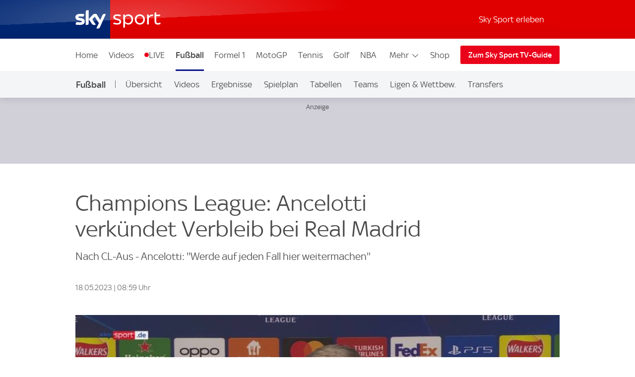

--- FILE ---
content_type: text/html; charset=UTF-8
request_url: https://sport.sky.de/fussball/artikel/champions-league-ancelotti-verkuendet-verbleib-bei-real-madrid/12883389/34955
body_size: 23146
content:
<!DOCTYPE html>
<html lang="de" class="no-js">
<head>
  <meta charset="utf-8">
  <title>Champions League: Ancelotti verkündet Verbleib bei Real Madrid | Fußball News | Sky Sport</title>

  <meta name="title" content="Champions League: Ancelotti verkündet Verbleib bei Real Madrid">
  <meta name="description" content="Real-Trainer Carlo Ancelotti äußert sich auf der Pressekonferenz zum Champions League-Aus im Halbfinale gegen Manchester City und zu seiner Zukunft. Er verkündet einen Verbleib bei den Königlichen über die Saison hinaus.">
  <meta name="keywords" content="">
  <meta http-equiv="X-UA-Compatible" content="IE=edge,chrome=1">

  <link rel="manifest" href="/assets/manifest.json" crossOrigin="use-credentials">

    <meta name="robots" content="INDEX, FOLLOW, max-snippet:-1, max-image-preview:large, max-video-preview:-1">

  <meta name="apple-mobile-web-app-title" content="Sky Sport">
  <meta name="application-name" content="Sky Sport">
  <meta name="viewport" content="width=device-width, initial-scale=1, shrink-to-fit=no">
  <meta name="apple-mobile-web-app-status-bar-style" content="black">
  <meta name="format-detection" content="telephone=no">
  <meta name="HandheldFriendly" content="True">

    <link rel="canonical" href="https://sport.sky.de/fussball/artikel/champions-league-ancelotti-verkuendet-verbleib-bei-real-madrid/12883389/34955">

  <script type="text/javascript" src="https://sport.sky.de/assets/53fb2f7a95c073578cd5fbcc325974c5d0011c50caa"  ></script><script async id="ebx" src="//applets.ebxcdn.com/ebx.js"></script>

    <link rel="amphtml" href="https://sport.sky.de/fussball/artikel/amp/champions-league-ancelotti-verkuendet-verbleib-bei-real-madrid/12883389/34955">

  <link rel="preload" as="script" href="https://sport.sky.de/assets/53fb2f7a95c073578cd5fbcc325974c5d0011c50caa"/><link rel="preload" href="/assets/fonts/sky-regular.woff" as="font" type="font/woff">
  <link rel="preload" href="/assets/fonts/sky-display-medium.woff" as="font" type="font/woff">
  <link rel="preload" href="/assets/fonts/sky-medium.woff" as="font" type="font/woff">
  
  <link rel="icon" href="/favicon.ico?bypass-service-worker">
  <link rel="icon" href="/icon.svg?bypass-service-worker" type="image/svg+xml">
  <link rel="apple-touch-icon" href="/apple-touch-icon.png?bypass-service-worker">
  
  <meta name="theme-color" content="#002A91">
  
  
  <meta name="twitter:card" content="summary_large_image">
  <meta name="twitter:site" content="@SkySportNewsHD">
  <meta name="twitter:title" content="Champions League: Ancelotti verkündet Verbleib bei Real Madrid">
  <meta name="twitter:description" content="Real-Trainer Carlo Ancelotti äußert sich auf der Pressekonferenz zum Champions League-Aus im Halbfinale gegen Manchester City und zu seiner Zukunft. Er verkündet einen Verbleib bei den Königlichen über die Saison hinaus.">
  <meta name="twitter:image" content="https://e6.365dm.de/23/05/768x432/a857d20d5a63b5c098236ebe16033f140f5649f347afe478c5ae7d3543b82543_6158859.jpg?20230518075852">
  
  
  
  
  
  
  
  
  
  <meta property="og:site_name" content="Sky Sport">
  <meta property="og:locale" content="de_DE">
  <meta property="og:title" content="Champions League: Ancelotti verkündet Verbleib bei Real Madrid">
  <meta property="og:description" content="Real-Trainer Carlo Ancelotti äußert sich auf der Pressekonferenz zum Champions League-Aus im Halbfinale gegen Manchester City und zu seiner Zukunft. Er verkündet einen Verbleib bei den Königlichen über die Saison hinaus.">
  <meta property="og:url" content="https://sport.sky.de/fussball/artikel/champions-league-ancelotti-verkuendet-verbleib-bei-real-madrid/12883389/34955">
  <meta property="og:type" content="article">
  <meta property="og:image" content="https://e6.365dm.de/23/05/1600x900/a857d20d5a63b5c098236ebe16033f140f5649f347afe478c5ae7d3543b82543_6158859.jpg?20230518075852">
  
  <meta property="fb:pages" content="217516394953234">
  <meta property="fb:pages" content="124105314341667">
  
    <script data-schema="Organization" type="application/ld+json">
      {"@id":"#Publisher","name":"Sky Sport","url":"https:\/\/sport.sky.de","logo":{"@id":"#Logo","@type":"ImageObject","url":"https:\/\/sport.sky.de\/assets\/skysports.png","width":326,"height":60},"sameAs":["https:\/\/www.facebook.com\/SkySportDE","https:\/\/x.com\/skysportnewshd","https:\/\/plus.google.com\/+SkySportHD","https:\/\/www.instagram.com\/skysportde","https:\/\/www.youtube.com\/skysporthd"],"@type":"Organization","@context":"http:\/\/schema.org"}
    </script>

    <script data-schema="WebSite" type="application/ld+json">
      {"@id":"https:\/\/sport.sky.de\/#website","name":"Sky Sport","url":"https:\/\/sport.sky.de","@type":"WebSite","@context":"http:\/\/schema.org"}
    </script>

    <script type="application/ld+json">
      {"@context": "http://schema.org","@type": "NewsArticle","alternativeHeadline": "Nach CL-Aus - Ancelotti: ''Werde auf jeden Fall hier weitermachen''","articleBody": "Real-Trainer Carlo Ancelotti äußert sich auf der Pressekonferenz zum Champions League-Aus im Halbfinale gegen Manchester City und zu seiner Zukunft. Er verkündet einen Verbleib bei den Königlichen über die Saison hinaus.","mainEntityOfPage": {"@type": "WebPage","url": "/fussball/artikel/champions-league-ancelotti-verkuendet-verbleib-bei-real-madrid/12883389/34955"},"wordCount": "34","inLanguage": "de-DE","genre": "Fußball","publisher": {"@type": "Organization","@id": "#Publisher","name": "Sky Sport","logo": {"@type": "ImageObject","@id": "#Logo","url": "https://sport.sky.de/assets/skysports.png","width": "326","height": "60"}},"headline": "Champions League: Ancelotti verkündet Verbleib bei Real Madrid","description": "","dateline": "","copyrightHolder": {"@id":"#Publisher"},"author":  {"@type": "Organization","name": "Sky Sport" } ,"datePublished": "2023-05-18T07:53:00+0000","dateModified": "2023-05-18T07:59:00+0000","dateCreated": "2023-05-18T07:53:00+0000","image": {"@type": "ImageObject","url": "https://e6.365dm.de/23/05/768x432/a857d20d5a63b5c098236ebe16033f140f5649f347afe478c5ae7d3543b82543_6158859.jpg?20230518075852","width": 768,"height": 432 } ,"url":"/fussball/artikel/champions-league-ancelotti-verkuendet-verbleib-bei-real-madrid/12883389/34955"  }
    </script>
    
  
            <script type="application/ld+json">
                {"@context": "https://schema.org","@type": "VideoObject","name": "Real-Trainer Carlo Ancelotti äußert sich auf der Pressekonferenz zum Champions League-Aus im Halbfinale gegen Manchester City und zu seiner Zukunft. Er verkündet einen Verbleib bei den Königlichen über die Saison hinaus.","description": "Real-Trainer Carlo Ancelotti äußert sich auf der Pressekonferenz zum Champions League-Aus im Halbfinale gegen Manchester City und zu seiner Zukunft. Er verkündet einen Verbleib bei den Königlichen über die Saison hinaus.","thumbnailUrl": ["https://e6.365dm.de/23/05/150x150/a857d20d5a63b5c098236ebe16033f140f5649f347afe478c5ae7d3543b82543_6158859.jpg?20230518075852","https://e6.365dm.de/23/05/768x432/a857d20d5a63b5c098236ebe16033f140f5649f347afe478c5ae7d3543b82543_6158859.jpg?20230518075852","https://e6.365dm.de/23/05/800x600/a857d20d5a63b5c098236ebe16033f140f5649f347afe478c5ae7d3543b82543_6158859.jpg?20230518075852"],"uploadDate": "2023-05-18T07:53:50+0000","duration": "PT0H0M52S","embedUrl": ""}
            </script>
        
            

    
    
        
            <link rel="stylesheet" href="/css/min/site-article-f8b27398bb9130b37013b880a3aabe72.css">
    

  <script>!function(){document.documentElement.classList.remove("no-js"),window.isModernBrowser=!1;var e=["js","is-legacy"];("visibilityState"in document||window.CSS&&window.CSS.supports)&&(window.isModernBrowser=!0,e=["js","is-modern"]),"undefined"==typeof SKY_SPORTS_APP&&"undefined"==typeof appWrapper&&"undefined"==typeof AndroidApp||e.push("sdc-app-bridge-active"),window.sdc=window.sdc||{};var t="ontouchstart"in document.documentElement&&/Android|iPhone|iPad|iPod|Mac OS/i.test(navigator.userAgent);window.sdc.isDesktop=!t,window.sdc.isMobile=t,document.head.insertAdjacentHTML("beforeend","<style>"+(window.sdc.isInApp?".ui-is-hidden--in-app":t?".ui-is-hidden--mobile":".ui-is-hidden--desktop")+"{display: none !important;}</style>"),Array.prototype.push.apply(e,[window.sdc.isInApp&&"ui-is-in-app",window.sdc.isDesktop&&"ui-is-desktop",window.sdc.isMobile&&!window.sdc.isInApp&&"ui-is-mobile"].filter(function(e){return e})),document.documentElement.classList.add(...e)}(),window.sdc=window.sdc||{},window.sdc.checkConsent=function(e,t){null!==e&&(e.dataset.consent&&"true"===e.dataset.consent.toString()?t():new MutationObserver(function(e,n){for(var i in e)"attributes"===(i=e[i]).type&&"data-consent"===i.attributeName&&"true"===i.target.dataset.consent.toString()&&i.target.attributes.getNamedItem(i.attributeName).value&&(t(),n.disconnect())}).observe(e,{attributes:!0}))},window.sdc.executeConsentByElement=function(e){var t=window.sdc.consentIdMapping||[],n=e.dataset.vendorName,i=document.cookie.split("; ").find(function(e){return e.startsWith("consents=")}),o="";o=i&&i.split("=")[1];var s=t.filter(function(e){return e.vendorName===n})[0];s&&o&&o.includes(":"+s.gdpId+":")&&s.active?e.dataset.consent="true":e.dataset.consent="false"},window.navigator&&navigator.serviceWorker&&navigator.serviceWorker.getRegistrations().then(function(e){e.forEach(function(e){e.active.scriptURL.match("lazy-images-service-worker")&&(e.unregister(),window.location.reload())})});</script>

              <script data-consent="false" data-vendor-name="adobe-analytics">
                  var init = function () {
                      var script = document.createElement('script');
                      script.src = '//assets.adobedtm.com/a187df3004f4/1b8f2e2294c9/launch-10dcb65e599b.min.js';
                      document.body.appendChild(script);
                  };
      
                  (function(){
                      if (!window.sdc || !window.sdc.checkConsent){
                          init();
                          return;
                      }
      
                      window.sdc.checkConsent(document.currentScript, init);
                  })();
      
              </script>
            <script src="/js/MediaSDK.min.js"></script>

  <script>
      if ((/iPad|iPhone|iPod/).test(navigator.userAgent)) {
          var headNode = document.getElementsByTagName("head")[0];
          var sbNode = document.createElement('meta');
          sbNode.name = 'apple-itunes-app';
          sbNode.content = 'app-id=1238212825';
          headNode.appendChild(sbNode);
      }
    </script>

        <script name="ui-auth-manager-config">
            window.sdc = window.sdc || {};
            window.sdc.authManager = {
                config: {
                    maxRetries: 3,
                    backOffDelay: 500,
                    entitlementsTtl: 3600000,
                    entitlementsEndpoint: "/getEntitlements",
                    fetchOptions: "" ? JSON.parse("") : {},
                    
                    
                }
            };
        </script>

</head>
<body class="">

  
        <header id="site-header">
          <a href="#main" class="sdc-site-header__skip-to-link">Zum Inhalte wechseln</a>
          <div class="sdc-site-header sdc-site-header--sports" data-component-name="ui-sitewide-header" data-scheduled-header-custom-class="sdc-site-header--weihnachten" data-scheduled-header-start="1572566400000" data-scheduled-header-end="1578355200000">
          
            <div class="sdc-site-header__inner site-wrap site-wrap-padding">
          
              <div class="sdc-site-header__top">
                <a href="/" class="sdc-site-header__logo">
                  
                  <img src="https://e6.365dm.de/tvlogos/channels/de/Sky-Sport-Logo-Transparent.svg" alt="Skysport.de logo" class="sdc-site-header__logo-image">
                </a>
              </div>
          
              <div class="sdc-site-header__subnav">
          
                  <a href="/skysport-erleben" data-role="nav-scope" class="sdc-site-header__subnav-link">Sky Sport erleben</a>
                 
                <div class="sdc-site-header__subnav-item sdc-site-header__subnav-item--login-nav" data-role="nav-scope">
                  <div class="sdc-site-view-manager" data-component-name="sdc-site-view-manager">
                    <div data-role="view-manager-target"></div>
                    <script data-role="default" type="text/html">
                          <a href="/login" class="sdc-site-header__subnav-item-link" aria-label="Login">
                            <span class="sdc-site-header__icon"><svg viewBox="0 0 34 34" aria-hidden="true"><path d="M12.45,17.444 C13.824,18.369 15.402,18.856 17.033,18.856 C18.646,18.856 20.249,18.363 21.623,17.456 C22.713,17.819 23.658,18.306 24.498,18.938 C25.845,19.951 26.633,21.053 26.978,22.408 C27.022,22.588 27.048,22.783 27.048,22.976 C27.055,25.351 27.053,27.568 27.052,29.943 L27.052,30.013 L7.002,30.013 L7.002,29.163 C7.002,27.146 7.002,25.131 6.998,23.115 C6.996,22.132 7.388,21.218 8.268,20.152 C9.233,18.982 10.554,18.122 12.448,17.444 L12.45,17.444 Z M21.358,15.304 C21.256,15.304 21.134,15.344 21.061,15.404 C19.871,16.364 18.454,16.857 17.033,16.857 C15.756,16.857 14.476,16.459 13.355,15.649 C13.078,15.449 12.84,15.362 12.588,15.362 C12.42,15.362 12.245,15.4 12.048,15.467 C10.002,16.162 8.158,17.167 6.753,18.869 C5.739,20.099 5.02,21.459 5.023,23.119 C5.028,25.981 5.026,28.686 5.026,31.549 L5.026,32.012 L29.01,32.012 C29.016,31.916 29.024,31.842 29.024,31.772 C29.024,28.785 29.03,25.956 29.021,22.97 C29.021,22.617 28.976,22.254 28.889,21.91 C28.397,19.972 27.234,18.506 25.675,17.334 C24.398,16.374 22.97,15.731 21.44,15.314 C21.415,15.307 21.388,15.304 21.36,15.304 L21.358,15.304 Z M17.031,4.008 C19.475,4.021 21.461,6.011 21.461,8.443 C21.458,10.883 19.469,12.866 17.023,12.867 C14.58,12.867 12.591,10.883 12.589,8.444 C12.589,7.264 13.049,6.152 13.889,5.311 C14.727,4.471 15.834,4.011 17.009,4.009 L17.031,4.008 Z M17.009,2.009 C13.477,2.009 10.587,4.903 10.589,8.446 C10.592,11.978 13.487,14.868 17.023,14.868 L17.025,14.868 C20.565,14.868 23.458,11.978 23.46,8.446 C23.46,4.904 20.594,2.029 17.042,2.01 C17.03,2.008 17.019,2.008 17.007,2.008 L17.009,2.009 Z"/></svg></span><span class="sdc-site-header__icon-label">Login</span>
                          </a>
                        </script>
                    <script data-role="loggedin" type="text/html">
                          <a href="#" class="sdc-site-header__subnav-item-link" aria-controls="sdc-site-header-login-menu" data-role="nav-trigger" aria-expanded="false" aria-label="Hallo #{name}">
                            <span class="sdc-site-header__icon"><svg viewBox="0 0 34 34" aria-hidden="true">
                              <path d="M21.358,15.304 C21.256,15.304 21.134,15.344 21.061,15.404 C19.871,16.364 18.454,16.857 17.033,16.857 C15.756,16.857 14.476,16.459 13.355,15.649 C13.078,15.449 12.84,15.362 12.588,15.362 C12.42,15.362 12.245,15.4 12.048,15.467 C10.002,16.162 8.158,17.167 6.753,18.869 C5.739,20.099 5.02,21.459 5.023,23.119 C5.028,25.981 5.026,28.686 5.026,31.549 L5.026,32.012 L29.01,32.012 C29.016,31.916 29.024,31.842 29.024,31.772 C29.024,28.785 29.03,25.956 29.021,22.97 C29.021,22.617 28.976,22.254 28.889,21.91 C28.397,19.972 27.234,18.506 25.675,17.334 C24.398,16.374 22.97,15.731 21.44,15.314 C21.415,15.307 21.388,15.304 21.36,15.304 L21.358,15.304 Z M17.009,2.009 C13.477,2.009 10.587,4.903 10.589,8.446 C10.592,11.978 13.487,14.868 17.023,14.868 L17.025,14.868 C20.565,14.868 23.458,11.978 23.46,8.446 C23.46,4.904 20.594,2.029 17.042,2.01 C17.03,2.008 17.019,2.008 17.007,2.008 L17.009,2.009 Z"/>
                            </svg></span><span class="sdc-site-header__icon-label">Hallo #{name}</span>
                          </a>
                          <div class="sdc-site-header__subnav-menu site-wrap site-wrap-padding" aria-hidden="true" id="sdc-site-header-login-menu">
                              <ul class="sdc-site-header__subnav-menu-list">
                                  <li class="sdc-site-header__subnav-menu-item">
                                        <a href="/logout" class="sdc-site-header__subnav-menu-item-link">Logout</a>
                                  </li>
                              </ul>
                          </div>
                        </script>
                  </div>
                </div>
                   
                 
          
                <div class="sdc-site-header__subnav-item sdc-site-header__subnav-item--mobile-nav" data-role="nav-scope">
                  <a href="#sdc-site-footer" class="sdc-site-header__subnav-item-link" aria-controls="nav-wrap" data-role="nav-trigger"
                    data-lock-body="true" aria-expanded="false" aria-label="Menü öffnen" data-aria-label-open-true="Menü schließen"
                    data-aria-label-open-false="Menü öffnen">
                    <span class="sdc-site-header__icon sdc-site-header__icon--hamburger"></span><span class="sdc-site-header__icon--hamburger-label">Menü</span>
                  </a>
                </div>
          
              </div>
          
              <div class="sdc-site-header__nav-wrap" id="nav-wrap" data-role="nav-scope" data-unlock-tabbing>
          
                <nav class="sdc-site-header__nav" data-role="nav-body" role="navigation">
          
                  <div class="sdc-site-header__nav-cell sdc-site-header__nav-cell--1">
                    <div class="sdc-site-header__menu" data-type="overflow">
                      <ul class="sdc-site-header__menu-cell sdc-site-header__menu-cell--1"><li class="sdc-site-header__menu-item" data-role="main-nav-item">
                          <a href="/" class="sdc-site-header__menu-item-link" >Home</a>
                        </li><li class="sdc-site-header__menu-item" data-role="main-nav-item">
                          <a href="/videos" class="sdc-site-header__menu-item-link" >Videos</a>
                        </li><li class="sdc-site-header__menu-item" data-role="main-nav-item">
                          <a href="/live" class="sdc-site-header__menu-item-link u-live-dot" >LIVE</a>
                        </li><li class="sdc-site-header__menu-item" data-role="main-nav-item">
                          <a href="/fussball" class="sdc-site-header__menu-item-link"  aria-current="true" >Fußball</a>
                        </li><li class="sdc-site-header__menu-item" data-role="main-nav-item">
                          <a href="/formel1" class="sdc-site-header__menu-item-link" >Formel 1</a>
                        </li><li class="sdc-site-header__menu-item" data-role="main-nav-item">
                          <a href="/motogp" class="sdc-site-header__menu-item-link" >MotoGP</a>
                        </li><li class="sdc-site-header__menu-item" data-role="main-nav-item">
                          <a href="/tennis" class="sdc-site-header__menu-item-link" >Tennis</a>
                        </li><li class="sdc-site-header__menu-item" data-role="main-nav-item">
                          <a href="/golf" class="sdc-site-header__menu-item-link" >Golf</a>
                        </li><li class="sdc-site-header__menu-item" data-role="main-nav-item">
                          <a href="/nba" class="sdc-site-header__menu-item-link" >NBA</a>
                        </li><li class="sdc-site-header__menu-item" data-role="main-nav-item">
                          <a href="/nhl" class="sdc-site-header__menu-item-link" >NHL</a>
                        </li><li class="sdc-site-header__menu-item" data-role="main-nav-item">
                          <a href="/mehr-sportarten" class="sdc-site-header__menu-item-link" >Mehr Sport</a>
                        </li></ul>
          
                      <div class="sdc-site-header__menu-cell sdc-site-header__menu-cell--2" 
                        data-role="overflow-navigation">
                        <div class="sdc-site-header__menu-group sdc-site-header__menu-group--has-children" data-type="overflow-target">
                          <button class="sdc-site-header__menu-item-link sdc-site-header__menu-item-link--overflow" aria-expanded="false"
                             data-role="overflow-navigation-button" aria-controls="sdc-site-header-overflow-nav">Mehr <svg xmlns="http://www.w3.org/2000/svg" viewBox="0 0 34 34" class="sdc-site-header__menu-item-link-icon"><path d="M6.02 12.67c.01.194.087.362.247.525l.188.192L16.52 23.45c.188.19.44.294.706.294s.518-.104.707-.293l10.135-10.134.123-.126c.162-.163.24-.332.248-.53.006-.173-.155-.438-.442-.725-.187-.187-.386-.368-.59-.537-.05-.04-.096-.078-.138-.11l-.496.495-9.193 9.193-.355.354-.354-.354-9.197-9.198-.484-.484c-.043.033-.09.07-.14.112-.204.168-.402.348-.59.536-.285.288-.446.553-.44.727z"></path></svg></button>
          
                          <ul class="sdc-site-header__menu-group-overflow" id="sdc-site-header-overflow-nav"><li class="sdc-site-header__menu-item">
                              <a href="/" class="sdc-site-header__menu-item-link" >Home</a>
                            </li><li class="sdc-site-header__menu-item">
                              <a href="/videos" class="sdc-site-header__menu-item-link" >Videos</a>
                            </li><li class="sdc-site-header__menu-item">
                              <a href="/live" class="sdc-site-header__menu-item-link" >LIVE</a>
                            </li><li class="sdc-site-header__menu-item">
                              <a href="/fussball" class="sdc-site-header__menu-item-link"  aria-current="true" >Fußball</a>
                            </li><li class="sdc-site-header__menu-item">
                              <a href="/formel1" class="sdc-site-header__menu-item-link" >Formel 1</a>
                            </li><li class="sdc-site-header__menu-item">
                              <a href="/motogp" class="sdc-site-header__menu-item-link" >MotoGP</a>
                            </li><li class="sdc-site-header__menu-item">
                              <a href="/tennis" class="sdc-site-header__menu-item-link" >Tennis</a>
                            </li><li class="sdc-site-header__menu-item">
                              <a href="/golf" class="sdc-site-header__menu-item-link" >Golf</a>
                            </li><li class="sdc-site-header__menu-item">
                              <a href="/nba" class="sdc-site-header__menu-item-link" >NBA</a>
                            </li><li class="sdc-site-header__menu-item">
                              <a href="/nhl" class="sdc-site-header__menu-item-link" >NHL</a>
                            </li><li class="sdc-site-header__menu-item">
                              <a href="/mehr-sportarten" class="sdc-site-header__menu-item-link" >Mehr Sport</a>
                            </li></ul>
                        </div>
                      </div>
          
                        <div class="sdc-site-header__menu-cell sdc-site-header__menu-cell--3 sdc-site-header__menu-cell--show-desktop">
                            <div class="sdc-site-header__menu-item sdc-site-header__menu-item--secondary" data-role="main-nav-item">
                                <a href="https://shop2.skysports.com/de/?_s&#x3D;bm-fi-skysports-prtsite-web-header-de" class="sdc-site-header__menu-item-link"  target="_blank"  aria-label="Shop - In neuem Fenster öffnen">Shop</a>
                            </div>
                        </div>
                    </div>
                  </div>
          
                        <div class="sdc-site-header__subnav--mobile">
                            <ul class="sdc-site-header__menu-cell">
                                <li class="sdc-site-header__menu-item">
                                    <a href="/skysport-erleben" class="sdc-site-header__menu-item-link">Sky Sport erleben</a>
                                </li>
                            </ul>
                        </div>
                            <div class="sdc-site-header__menu-cell sdc-site-header__menu-cell--3 sdc-site-header__menu-cell--show-mobile">
                                <div class="sdc-site-header__menu-item sdc-site-header__menu-item--secondary" data-role="main-nav-item">
                                    <a href="https://shop2.skysports.com/de/?_s&#x3D;bm-fi-skysports-prtsite-web-header-de" class="sdc-site-header__menu-item-link"  target="_blank"  aria-label="Shop - In neuem Fenster öffnen">Shop</a>
                                </div>
                            </div>
          
                            <div class="sdc-site-header__nav-cell sdc-site-header__nav-cell--2">
                      <a href="https://www.sky.de/tvguide/liveevents" class="sdc-site-header__action-button"  target="_blank"  aria-label="Zum Sky Sport TV-Guide - In neuem Fenster öffnen">Zum Sky Sport TV-Guide</a>
                    </div>
                   
          
          
                </nav>
          
              </div>
          
            </div>
          
          </div>
              <div data-testid="localnav" class="sdc-site-localnav sdc-site-localnav--mobile"
                  data-component-name="ui-sitewide-localnav" role="navigation" aria-label="Fußball">
                  
                      <div class="sdc-site-localnav__inner">
                          <div class="sdc-site-localnav__wrap" data-role="nav-wrap">
                              <p class="sdc-site-localnav__header">
                                  <a href="/fussball"
                                      class="sdc-site-localnav__header-title" data-role="nav-header"
                                      aria-controls="sdc-site-localnav-body" aria-expanded="false">
                                      <svg xmlns="http://www.w3.org/2000/svg" viewBox="0 0 34 34" class="sdc-site-localnav__icon">
                                          <path
                                              d="M6.02 12.67c.01.194.087.362.247.525l.188.192L16.52 23.45c.188.19.44.294.706.294s.518-.104.707-.293l10.135-10.134.123-.126c.162-.163.24-.332.248-.53.006-.173-.155-.438-.442-.725-.187-.187-.386-.368-.59-.537-.05-.04-.096-.078-.138-.11l-.496.495-9.193 9.193-.355.354-.354-.354-9.197-9.198-.484-.484c-.043.033-.09.07-.14.112-.204.168-.402.348-.59.536-.285.288-.446.553-.44.727z" />
                                      </svg>Fußball
                                  </a>
                              </p>
                              <nav class="sdc-site-localnav__body" data-role="nav-body"
                                  id="sdc-site-localnav-body">
                                  <div class="localnav__body-navigation">
                                      <div class="localnav__body-navigation__group">
                                          <ul class="sdc-site-localnav__items" data-role="nav-items">
              <li class="sdc-site-localnav__item" data-role="nav-item" >
                                                  <a href="/fussball" 
                                                      class="sdc-site-localnav__item-link" 
                                                       data-role="nav-item-links">Übersicht</a>
                                              </li><li class="sdc-site-localnav__item" data-role="nav-item" >
                                                  <a href="/fussball/videos" 
                                                      class="sdc-site-localnav__item-link" 
                                                       data-role="nav-item-links">Videos</a>
                                              </li><li class="sdc-site-localnav__item" data-role="nav-item" >
                                                  <a href="/fussball/ergebnisse" 
                                                      class="sdc-site-localnav__item-link" 
                                                       data-role="nav-item-links">Ergebnisse</a>
                                              </li><li class="sdc-site-localnav__item" data-role="nav-item" >
                                                  <a href="/fussball/spielplan" 
                                                      class="sdc-site-localnav__item-link" 
                                                       data-role="nav-item-links">Spielplan</a>
                                              </li><li class="sdc-site-localnav__item" data-role="nav-item" >
                                                  <a href="/fussball/tabellen" 
                                                      class="sdc-site-localnav__item-link" 
                                                       data-role="nav-item-links">Tabellen</a>
                                              </li><li class="sdc-site-localnav__item" data-role="nav-item" >
                                                  <a href="/fussball/teams" 
                                                      class="sdc-site-localnav__item-link" 
                                                       data-role="nav-item-links">Teams</a>
                                              </li><li class="sdc-site-localnav__item" data-role="nav-item" >
                                                  <a href="/fussball/ligen-wettbewerbe" 
                                                      class="sdc-site-localnav__item-link" 
                                                       data-role="nav-item-links">Ligen &amp; Wettbew.</a>
                                              </li><li class="sdc-site-localnav__item" data-role="nav-item" >
                                                  <a href="/transfers" 
                                                      class="sdc-site-localnav__item-link" 
                                                       data-role="nav-item-links">Transfers</a>
                                              </li><li class="sdc-site-localnav__item" data-role="nav-item" >
                                                  <a href="https://www.sky.de/fussball-2434"  target="_blank"
                                                      aria-label="Auf Sky - In neuem Fenster öffnen" 
                                                      class="sdc-site-localnav__item-link" 
                                                       data-role="nav-item-links">Auf Sky</a>
                                              </li>                                <li class="sdc-site-localnav__item sdc-site-localnav__item--more"
                                                  data-role="nav-items-more-wrap">
                                                  <a href="#" class="sdc-site-localnav__item-link sdc-site-localnav__item-link--more"
                                                      aria-controls="sdc-site-localnav-overflow" aria-expanded="false"
                                                      data-role="nav-items-more"
                                                      aria-label="Menü öffnen - Mehr"
                                                      data-aria-label-open-true="Menü öffnen - Mehr"
                                                      data-aria-label-open-false="Menü schließen - Mehr">Mehr<svg
                                                          xmlns="http://www.w3.org/2000/svg" viewBox="0 0 34 34"
                                                          class="sdc-site-localnav__icon">
                                                          <path
                                                              d="M6.02 12.67c.01.194.087.362.247.525l.188.192L16.52 23.45c.188.19.44.294.706.294s.518-.104.707-.293l10.135-10.134.123-.126c.162-.163.24-.332.248-.53.006-.173-.155-.438-.442-.725-.187-.187-.386-.368-.59-.537-.05-.04-.096-.078-.138-.11l-.496.495-9.193 9.193-.355.354-.354-.354-9.197-9.198-.484-.484c-.043.033-.09.07-.14.112-.204.168-.402.348-.59.536-.285.288-.446.553-.44.727z" />
                                                      </svg></a>
                                              </li>
                                          </ul>
                                          <ul class="sdc-site-localnav__more" data-role="nav-items-overflow" aria-hidden="true"
                                              id="sdc-site-localnav-overflow"></ul>
                                      </div>
                                  </div>
                              </nav>
                          </div>
                      </div>
                      
              
              </div>        </header>

    <main id="main" class="main">
            

          

      
      <div class="section-wrap">
                        <div class="sdc-site-layout-sticky-region" data-format="leaderboard" data-role="sticky-region" data-component-name="ui-sitewide-layout" aria-hidden="false" tabindex="-1">
                    <div class="sdc-site-layout-sticky-region__target">
                        <iframe class="sdc-site-layout-sticky-region__listener" frameborder="0" data-role="ghost-region-listener" data-controls="ghost-1" role="none"></iframe>
                		
		    <div class="ui-advert sdc-site-au--full-bleed" 
		        data-role="advert-unit"
		        data-testid="advert-unit"
		        data-ad-format="leaderboard" 
		        data-type="shaded" 
		        data-label="true"
		        style=""
		    >
		        <script>
		            document.currentScript.parentNode.config = {"id":"leaderboard","ad-type":"leaderboard","showLabel":true,"targeting":{"platform":"live","strnativekey":"kZZbjLofjKXvuDMnhd2jZkVz","artid":"12883389","Sport":"Fu\u00dfball","Sig":"Video","Cmp":"UEFA Champions League - Achtelfinale"},"size":{"mobile":[[320,50],[300,50]],"tablet":[[728,90]],"desktop":[[728,90],[970,250]]},"modifier":"sdc-site-au--full-bleed","lazyload":{"fetch-margin-percent":100,"render-margin-percent":12,"mobile-scaling":1}}
		        </script>
		        <div class="ui-advert-slot" id="leaderboard" data-role="advert-slot" data-testid="advert-slot"></div>
		    </div>
		                        </div>
                    </div>
                <div class="ui-advert" id="ghost-1" data-type="ghost" data-ad-format="leaderboard" data-format="leaderboard" data-label="true"></div>


            <div class="sdc-article-header" data-testid="ui-article-header">
    <div class="sdc-article-header__wrap">
        <div class="sdc-article-header__main">

            <div class="sdc-article-header__titles"><h1 class="sdc-article-header__title sdc-site-component-header--h1" data-short-title="Champions League: Ancelotti verkündet Verbleib bei Real Madrid"><span class="sdc-article-header__long-title">Champions League: Ancelotti verkündet Verbleib bei Real Madrid</span></h1>
                <p class="sdc-article-header__sub-title sdc-site-component-header--h2">Nach CL-Aus - Ancelotti: ''Werde auf jeden Fall hier weitermachen''</p>
            </div>

        </div>




        <div class="sdc-article-header__details">
            <div class="sdc-article-header__date-time">
                    <div class="sdc-article-date">
    <div class="sdc-article-date__wrap"><span class="sdc-article-date__icon" aria-hidden="true"></span><p class="sdc-article-date__date-time">18.05.2023 | 08:59 Uhr</p>
</div>
</div>
            </div>

        </div>
    </div>
</div>

        
        
        
        
                                <div class="sdc-article-widget sdc-site-video sdc-article-widget callfn"
             data-account-id="6058004230001" data-amp-iframe-embed="" data-asset-id="61b64978-7a90-4a29-a9c9-b33ea8e94a89" data-asset-path="" data-asset-version="" data-autoplay="false" data-auth-config="{&quot;url&quot;:&quot;\/getVideoToken&quot;,&quot;tokenRequired&quot;:true,&quot;fetchMethod&quot;:&quot;url&quot;,&quot;fetchOptions&quot;:{&quot;v&quot;:2,&quot;method&quot;:&quot;POST&quot;,&quot;encoded&quot;:false},&quot;headers&quot;:{&quot;Accept&quot;:&quot;application\/text&quot;,&quot;Content-Type&quot;:&quot;application\/x-www-form-urlencoded&quot;}}"
             data-caption="Real-Trainer Carlo Ancelotti äußert sich auf der Pressekonferenz zum Champions League-Aus im Halbfinale gegen Manchester City und zu seiner Zukunft. Er verkündet einen Verbleib bei den Königlichen über die Saison hinaus." data-clip-type="News" data-component-name="sdc-site-video" data-component-name-alias="ui-sitewide-video" data-competition="UEFA Champions League" data-copy-url-text="URL copied to clipboard"
             data-fn="sdc-site-video"
             data-id="id_61b64978-7a90-4a29-a9c9-b33ea8e94a89" data-is-live-stream="false"  data-lite="true"
             data-options="{&quot;language&quot;:&quot;de&quot;}" data-originator-id="52" data-originator-handle="brightcove-sport-de"
             data-package-name="" data-provider="brightcove" data-player-id="JllAxeIGf" data-playsinline=""
             data-sensitive=""  data-sdc-id="6158853" data-sdc-video-id="61b64978-7a90-4a29-a9c9-b33ea8e94a89" data-sport-category="Fußball" data-state="loading" data-token-state="none"
             data-video-ad-unit="videoplayer" data-video-blacklisted-originator-ids="" data-video-id="ref:61b64978-7a90-4a29-a9c9-b33ea8e94a89" data-video-type="News"
             data-auto-pause-on-not-visible="" tabindex="-1" 
             data-closed-captions-position="" data-show-closed-captions="false" data-show-pip=""
             data-show-live-stream-scrubber="" data-autoload="" data-testid="sitewide-video">
          <div class="sdc-site-video__inner">
            <div class="sdc-site-video__content" data-role="bridge-controller" style="padding-bottom: calc(100% / ());">
                <p class="sdc-site-video__accessibility-message" data-role="accessibility-message">Bitte verwende den Chrome-Browser, um unseren Videoplayer mit optimaler Leistung nutzen zu können!</p>
              <span aria-hidden="true" data-role="poster" class="sdc-site-video__poster">
                <img loading="lazy" src="https://e6.365dm.de/23/05/768x432/a857d20d5a63b5c098236ebe16033f140f5649f347afe478c5ae7d3543b82543_6158859.jpg?20230518075852" alt="" srcset="" aria-hidden="true" class="sdc-site-video__poster-img excluded-image" data-testid="sitewide-video-poster">
              <span class="sdc-site-video__loader" data-testid="sitewide-video-loader"></span>
                <span class="sdc-site-video__time" data-testid="sitewide-video-time">0:52</span>
              </span>
              <div class="sdc-site-video__bridge-message" data-role="bridge-message"><p data-role="bridge-message-text"></p></div>
              <video id="id_61b64978-7a90-4a29-a9c9-b33ea8e94a89" data-embed="default" data-application-id
                class="video-js sdc-site-video__tag" controls  playsinline   data-testid="sitewide-video-video"></video>
            </div>
        
            <figcaption class="sdc-site-video__caption ui-media-caption">
              
              <span class="ui-media-caption__caption-text" data-role="caption-text" data-testid="sitewide-video-caption">Real-Trainer Carlo Ancelotti äußert sich auf der Pressekonferenz zum Champions League-Aus im Halbfinale gegen Manchester City und zu seiner Zukunft. Er verkündet einen Verbleib bei den Königlichen über die Saison hinaus.</span>
            </figcaption>
          </div>
        </div>

        
                    <div class="site-share-wrapper site-component-vertical-margin site-wrap-padding sdc-article-body-width-limiter">
                        <div class="sdc-site-share" data-component-name="ui-sitewide-share">
                  <h3 class="sdc-site-share__title">Weiterempfehlen:</h3>
                  
                  <ul class="sdc-site-share__list">
                    <li class="sdc-site-share__item">
                      <a href="https://www.facebook.com/sharer/sharer.php?u&#x3D;https%3A%2F%2Fsport.sky.de%2Ffussball%2Fartikel%2Fchampions-league-ancelotti-verkuendet-verbleib-bei-real-madrid%2F12883389%2F34955&amp;t&#x3D;Champions%20League%3A%20Ancelotti%20verk%C3%BCndet%20Verbleib%20bei%20Real%20Madrid" class="sdc-site-share__link--facebook sdc-site-share__link" target="_blank" rel="noreferrer" title="Auf Facebook teilen" aria-label="Auf Facebook teilen">
                        <div class="sdc-site-share__icon" aria-hidden="true" data-testid="sitewide-share__icon">
                          <?xml version="1.0" encoding="utf-8"?>
<!-- Generator: Adobe Illustrator 16.0.0, SVG Export Plug-In . SVG Version: 6.00 Build 0)  -->
<!DOCTYPE svg PUBLIC "-//W3C//DTD SVG 1.1//EN" "http://www.w3.org/Graphics/SVG/1.1/DTD/svg11.dtd">
<svg
    version="1.1"
    id="Layer_1_fb"
    xmlns="http://www.w3.org/2000/svg"
    xmlns:xlink="http://www.w3.org/1999/xlink"
    x="0px"
    y="0px"
    viewBox="0 0 6.5 12.5"
    enable-background="new 0 0 6.5 12.5"
    width="551.78131"
    height="555.4599"
    xml:space="preserve">
<path d="M6.168,6.791l0.291-2.208H4.25V3.166c0-0.625,0.168-1.083,1.084-1.083H6.5v-2C6.293,0.041,5.584,0,4.793,0
	C3.084,0,1.918,1.042,1.918,2.958v1.625H0.001v2.208h1.917V12.5h2.291V6.791H6.168z"/>
</svg>

                        </div>
                      </a>
                    </li>
                    <li class="sdc-site-share__item">
                      <a href="https://x.com/intent/tweet?text&#x3D;Champions%20League%3A%20Ancelotti%20verk%C3%BCndet%20Verbleib%20bei%20Real%20Madrid&amp;url&#x3D;https%3A%2F%2Fsport.sky.de%2Ffussball%2Fartikel%2Fchampions-league-ancelotti-verkuendet-verbleib-bei-real-madrid%2F12883389%2F34955" class="sdc-site-share__link--x sdc-site-share__link" target="_blank" rel="noreferrer" title="Auf X teilen" aria-label="Auf X teilen">
                        <div class="sdc-site-share__icon" aria-hidden="true" data-testid="sitewide-share__icon">
                          <?xml version="1.0" encoding="utf-8"?>
<!-- Generator: Adobe Illustrator 16.0.0, SVG Export Plug-In . SVG Version: 6.00 Build 0)  -->
<!DOCTYPE svg PUBLIC "-//W3C//DTD SVG 1.1//EN" "http://www.w3.org/Graphics/SVG/1.1/DTD/svg11.dtd">
<svg
    version="1.1"
    id="x"
    xmlns="http://www.w3.org/2000/svg"
    xmlns:xlink="http://www.w3.org/1999/xlink"
    x="0px"
    y="0px"
    viewBox="0 0 30 30"
    enable-background="new 0 0 30 30"
    width="100"
    height="100"
    xml:space="preserve">
<path d="M26.37,26l-8.795-12.822l0.015,0.012L25.52,4h-2.65l-6.46,7.48L11.28,4H4.33l8.211,11.971L12.54,15.97L3.88,26h2.65 l7.182-8.322L19.42,26H26.37z M10.23,6l12.34,18h-2.1L8.12,6H10.23z"/>
</svg>
                        </div>
                      </a>
                    </li>
                    <li class="sdc-site-share__item">
                      <a href="whatsapp://send?text&#x3D;Champions%20League%3A%20Ancelotti%20verk%C3%BCndet%20Verbleib%20bei%20Real%20Madrid%20-%20https%3A%2F%2Fsport.sky.de%2Ffussball%2Fartikel%2Fchampions-league-ancelotti-verkuendet-verbleib-bei-real-madrid%2F12883389%2F34955" class="sdc-site-share__link--whatsapp sdc-site-share__link" title="Auf WhatsApp teilen" aria-label="Auf WhatsApp teilen">
                        <div class="sdc-site-share__icon" aria-hidden="true" data-testid="sitewide-share__icon">
                          <?xml version="1.0" encoding="UTF-8" standalone="no"?>
<svg width="38px" height="38px" viewBox="0 0 38 38" version="1.1" xmlns="http://www.w3.org/2000/svg" xmlns:xlink="http://www.w3.org/1999/xlink">
    <!-- Generator: Sketch 3.8.1 (29687) - http://www.bohemiancoding.com/sketch -->
    <title>Group 10</title>
    <desc>Created with Sketch.</desc>
    <defs></defs>
    <g id="ToolKit" stroke="none" stroke-width="1">
        <g id="SkySports-V.01" transform="translate(-481.000000, -2795.000000)">
            <g id="Group-10" transform="translate(481.000000, 2795.000000)">
                <path d="M10.447625,31.97225 L11.0188125,32.311875 C13.4235,33.7380625 16.1785,34.492125 18.9869375,34.4933125 L18.9940625,34.4933125 C27.6224375,34.4933125 34.6465,27.471625 34.6500625,18.8420625 C34.65125,14.660875 33.024375,10.727875 30.0686875,7.7698125 C27.113,4.81175 23.1811875,3.1813125 19,3.180125 C10.3645,3.180125 3.341625,10.200625 3.3380625,18.8301875 C3.336875,21.7870625 4.1645625,24.66675 5.7320625,27.1593125 L6.10375,27.7506875 L4.522,33.5266875 L10.447625,31.97225 Z M0,38 L2.671875,28.2423125 C1.023625,25.386375 0.15675,22.146875 0.1579375,18.829 C0.1615,8.4466875 8.61175,0 18.9940625,0 C24.032625,0.0011875 28.7624375,1.9629375 32.3178125,5.521875 C35.874375,9.0808125 37.831375,13.8118125 37.8301875,18.84325 C37.8254375,29.2255625 29.3751875,37.6734375 18.9940625,37.6734375 L18.9940625,37.6734375 L18.98575,37.6734375 C15.834125,37.67225 12.7359375,36.881375 9.9845,35.3815625 L0,38 Z" id="Fill-54"></path>
                <path d="M14.3628125,10.324125 C13.9804375,9.4061875 13.5933125,9.530875 13.3035625,9.516625 C13.02925,9.502375 12.71575,9.5 12.40225,9.5 C12.0875625,9.5 11.578125,9.6175625 11.1470625,10.089 C10.716,10.55925 9.5,11.6980625 9.5,14.0136875 C9.5,16.3293125 11.18625,18.5665625 11.421375,18.88125 C11.6565,19.19475 14.7404375,23.947125 19.46075,25.984875 C20.584125,26.469375 21.4605,26.759125 22.1445,26.9764375 C23.2714375,27.333875 24.2974375,27.284 25.1085,27.162875 C26.013375,27.0275 27.8931875,26.0240625 28.2850625,24.925625 C28.678125,23.826 28.678125,22.8843125 28.5605625,22.688375 C28.443,22.4924375 28.1283125,22.3736875 27.6580625,22.1385625 C27.1878125,21.9034375 24.873375,20.764625 24.4423125,20.607875 C24.0100625,20.451125 23.6965625,20.37275 23.3830625,20.843 C23.0695625,21.3144375 22.1670625,22.3736875 21.89275,22.688375 C21.6184375,23.001875 21.344125,23.0410625 20.8726875,22.8059375 C20.4024375,22.5708125 18.886,22.07325 17.088125,20.470125 C15.68925,19.22325 14.7451875,17.681875 14.4696875,17.211625 C14.195375,16.7401875 14.4411875,16.4860625 14.6763125,16.2509375 C14.8876875,16.04075 15.14775,15.701125 15.382875,15.4268125 C15.618,15.1525 15.696375,14.955375 15.853125,14.641875 C16.009875,14.3271875 15.9315,14.052875 15.8139375,13.81775 C15.696375,13.5814375 14.7546875,11.2658125 14.3628125,10.324125" id="Fill-55"></path>
            </g>
        </g>
    </g>
</svg>

                        </div>
                      </a>
                    </li>
                    <li class="sdc-site-share__item">
                      <a href="mailto:?to&#x3D;&amp;subject&#x3D;Geteilt%20von%20Sky%20Sport%3A%20Champions%20League%3A%20Ancelotti%20verk%C3%BCndet%20Verbleib%20bei%20Real%20Madrid&amp;body&#x3D;Geteilt%20von%20Sky%20Sport%3A%20Champions%20League%3A%20Ancelotti%20verk%C3%BCndet%20Verbleib%20bei%20Real%20Madrid%20https%3A%2F%2Fsport.sky.de%2Ffussball%2Fartikel%2Fchampions-league-ancelotti-verkuendet-verbleib-bei-real-madrid%2F12883389%2F34955" class="sdc-site-share__link--email sdc-site-share__link" title="Empfehlen per E-Mail" aria-label="Empfehlen per E-Mail">
                        <div class="sdc-site-share__icon" aria-hidden="true" data-testid="sitewide-share__icon">
                          <?xml version="1.0" encoding="UTF-8" standalone="no"?>
<svg
   xmlns:dc="http://purl.org/dc/elements/1.1/"
   xmlns:cc="http://creativecommons.org/ns#"
   xmlns:rdf="http://www.w3.org/1999/02/22-rdf-syntax-ns#"
   xmlns:svg="http://www.w3.org/2000/svg"
   xmlns="http://www.w3.org/2000/svg"
   xmlns:sodipodi="http://sodipodi.sourceforge.net/DTD/sodipodi-0.dtd"
   xmlns:inkscape="http://www.inkscape.org/namespaces/inkscape"
   version="1.1"
   x="0px"
   y="0px"
   viewBox="0 0 29.888 18.214001"
   id="svg3595"
   inkscape:version="0.91 r13725"
   sodipodi:docname="email.svg"
   width="20"
   height="20">
  <metadata
     id="metadata3605">
    <rdf:RDF>
      <cc:Work
         rdf:about="">
        <dc:format>image/svg+xml</dc:format>
        <dc:type
           rdf:resource="http://purl.org/dc/dcmitype/StillImage" />
        <dc:title></dc:title>
      </cc:Work>
    </rdf:RDF>
  </metadata>
  <defs
     id="defs3603" />
  <sodipodi:namedview
     pagecolor="#ffffff"
     bordercolor="#666666"
     borderopacity="1"
     objecttolerance="10"
     gridtolerance="10"
     guidetolerance="10"
     inkscape:pageopacity="0"
     inkscape:pageshadow="2"
     inkscape:window-width="1680"
     inkscape:window-height="1001"
     id="namedview3601"
     showgrid="false"
     fit-margin-top="0"
     fit-margin-left="0"
     fit-margin-right="0"
     fit-margin-bottom="0"
     inkscape:zoom="6.9411765"
     inkscape:cx="15.021068"
     inkscape:cy="9.4363559"
     inkscape:window-x="0"
     inkscape:window-y="391"
     inkscape:window-maximized="1"
     inkscape:current-layer="svg3595" />
  <g
     id="g3597"
     transform="translate(-2.123,-13.841)">
    <path
       d="m 29.031,13.841 -23.927,0 c -1.647,0 -2.981,1.335 -2.981,2.981 l 0,12.252 c 0,1.647 1.335,2.981 2.981,2.981 l 23.926,0 c 1.647,0 2.981,-1.335 2.981,-2.981 l 0,-12.252 c 10e-4,-1.647 -1.334,-2.981 -2.98,-2.981 z m -2.458,2 -6.7,6.7 c -0.801,0.801 -1.871,1.243 -3.013,1.243 -1.158,0 -2.249,-0.453 -3.07,-1.275 l -6.67,-6.668 19.453,0 z m 3.439,13.233 c 0,0.541 -0.44,0.981 -0.981,0.981 l -23.927,0 c -0.541,0 -0.981,-0.44 -0.981,-0.981 l 0,-12.252 c 0,-0.314 0.158,-0.582 0.389,-0.762 l 7.864,7.863 c 1.2,1.2 2.792,1.86 4.485,1.86 1.676,0 3.248,-0.649 4.427,-1.829 l 8.052,-8.052 c 0.388,0.131 0.673,0.487 0.673,0.919 l 0,12.253 z"
       id="path3599"
       inkscape:connector-curvature="0" />
  </g>
</svg>

                        </div>
                      </a>
                    </li>
                  </ul>
                </div>
            </div>
        
        
        
        
        
        <script>
            (() => {
                function initEventTracking() {
                    const subscribeToWidgetTracking = () => {
                        window.sdc.pubSub.subscribe('widget-interaction', (trackingData) => {
                            s.prop9 = window.location.href;
                            s.prop18 = document.documentElement.classList.contains('sdc-app-bridge-active') ? 'app' : 'web';
                            s.prop52 = `${trackingData.eventCategory}|widget|sky/sports/DE/Home::Fußball::uefa champions league::uefa champions league - achtelfinale::Artikel/T7-Article`;
                            s.eVar52 = `${trackingData.eventCategory}|widget|sky/sports/DE/Home::Fußball::uefa champions league::uefa champions league - achtelfinale::Artikel/T7-Article`;
                            s.prop53 = `${trackingData.userActionName}|${trackingData.eventLabel}|football|${trackingData.elementId}`;
                            s.prop54 = s.u;
                            s.events = "event6,event197";
                            s.linkTrackVars = "prop9,prop18,prop43,prop52,prop53,prop54,eVar52,tnt,events";
                            s.linkTrackEvents = "event6,event197";
                            s.tl(true, "o", `Widget ${trackingData.userActionName}`);
                        });
                    }
        
                    const subscribeRetry = (retries, backOff) => {
                        if (!(window.sdc && window.sdc.pubSub)) {
                            if (retries > 0) {
                                setTimeout(() => {
                                    subscribeRetry(retries - 1, backOff * 2)
                                }, backOff);
                                return;
                            }
                        }
                        subscribeToWidgetTracking();
                    }
        
                    const maxRetries = 3;
                    const backOff = 500;
                    subscribeRetry(maxRetries, backOff);
                }
                initEventTracking()
                // Trigger push to analytics
            })();
        </script>
          
                  <div 
            class="sdc-site-outbrain sdc-site-outbrain--AR_10" 
            data-component-name="ui-vendor-outbrain"
            data-target=""
            data-widget-mapping="{&quot;mid&quot;:{&quot;sportapp-ios&quot;:{&quot;phone&quot;:&quot;AR_32&quot;,&quot;tablet&quot;:&quot;AR_34&quot;},&quot;sportapp-android&quot;:{&quot;phone&quot;:&quot;AR_36&quot;,&quot;tablet&quot;:&quot;AR_38&quot;}},&quot;footer&quot;:{&quot;sportapp-ios&quot;:{&quot;phone&quot;:&quot;AR_31&quot;,&quot;tablet&quot;:&quot;AR_33&quot;},&quot;sportapp-android&quot;:{&quot;phone&quot;:&quot;AR_35&quot;,&quot;tablet&quot;:&quot;AR_37&quot;}}}"
            data-installation-keys="{&quot;sportapp-ios&quot;:{&quot;phone&quot;:&quot;DESKY1L19236IPB4J8HN0FMHQ&quot;,&quot;tablet&quot;:&quot;DESKY148DDEMCCCK8F4MELHB2&quot;},&quot;sportapp-android&quot;:{&quot;phone&quot;:&quot;DESKY1LFAJECGIEJLE6IM1G06&quot;,&quot;tablet&quot;:&quot;DESKYC600EAJ03FNGA3HJPFIK&quot;}}"
            data-testid="vendor-outbrain"
            >
            <div 
                class="OUTBRAIN"
                data-src="https://sport.sky.de/fussball/artikel/champions-league-ancelotti-verkuendet-verbleib-bei-real-madrid/12883389/34955"
                data-ob-template="DE_Sky"
                data-widget-placement=""
                data-widget-id="AR_10"
                data-is-secured="true"
                data-consent-string=""
                data-consent-version="2">
            </div>
                <div id="outbrain-container">
                    <script id="outbrain-script"></script>
                </div>
        </div>

          
      </div>

          <div class="related-articles-wrap section-wrap--shade">
            
                
            
                <div class="ui-sitewide-component-header__wrapper--h2 site-wrap" data-testid="sitewide-component-header">
                    <h2 class="ui-sitewide-component-header--h2">
                    <div
                                   class="ui-sitewide-component-header__body">
                    <span data-role="short-text-target">
            
                            
            
                                Auch interessant
                    </span>
                        </div>
            
                    </h2>
            
            
                </div>
                        <div
              id="load-more-list"
              class="sdc-site-load-more"
              data-component-name="ui-sitewide-load-more"
              data-items-to-show=6
              data-items-to-increment="6"
              data-button-label="Weitere Inhalte anzeigen"
              data-fallback-message="Keine weiteren Inhalte"
              
              >
                  <style type="text/css">
                    .js #load-more-list:not([data-active]) [data-role="load-more-item"]:not(:nth-child(-n+6)) { display: none; }
                  </style>
                    <div class="sdc-site-tiles
      "
             data-component-name="sdc-site-tiles">
        <div class="sdc-site-tiles__inner site-wrap site-wrap-padding site-wrap--mobile-edge">
        <div class="sdc-site-tiles__group">
                <div class="sdc-site-tiles__item sdc-site-tile glints-box glints-box-hover glints-box--mobile-edge sdc-site-tile--has-link sdc-site-tile--exclusive"
                     data-type="" data-role="load-more-item" >
                    <figure class="sdc-site-tile__figure">
                            <div class="sdc-site-tile__image-wrap" aria-hidden="true">
                                    <span class="sdc-site-tile__badge">
                                        <svg xmlns="http://www.w3.org/2000/svg" viewBox="0 0 384 384"><path d="M192 24.001c92.641 0 167.998 75.358 167.998 167.995s-75.357 168.002-167.998 168.002c-92.636 0-167.999-75.365-167.999-168.002 0-92.636 75.363-167.995 167.999-167.995m0-24.001c-106.036 0-192 85.957-192 191.996 0 106.047 85.964 192.004 192 192.004 106.035 0 192-85.957 192-192.004 0-106.039-85.965-191.996-192-191.996z"></path><path d="M255.725 182.848l-66.186-65.91c-10.206-10.173-25.115-22.229-38.009-9.36v168.844c12.894 12.861 27.803.807 38.009-9.367l66.186-65.902c5.068-5.055 5.068-13.258 0-18.305z"></path></svg>

                                    </span>
                                <picture>
                                    <source srcset="https://e6.365dm.de/26/01/384x216/1e445476cb62bf977a582d858893906eb03e3fb778233753d97f8b0738844585_7149731.jpg?20260129182141 400w, https://e6.365dm.de/26/01/768x432/1e445476cb62bf977a582d858893906eb03e3fb778233753d97f8b0738844585_7149731.jpg?20260129182141 1000w"media="(min-width: 600px)"sizes="300px">
                                    
                                        <source srcset="https://e6.365dm.de/26/01/192x144/1e445476cb62bf977a582d858893906eb03e3fb778233753d97f8b0738844585_7149731.jpg?20260129182141"
                                        media="(max-width: 599px)">
                                    
                                    <img loading="lazy"
                                         src="https://e6.365dm.de/26/01/768x432/1e445476cb62bf977a582d858893906eb03e3fb778233753d97f8b0738844585_7149731.jpg?20260129182141"
                                         alt="" class="sdc-site-tile__image"
                                         >
                                </picture>
                            </div>
                    </figure>
    
                    <div class="sdc-site-tile__body">
                        <div class="sdc-site-tile__body-main">
                            <div class="sdc-site-tile__info">
    <div class="sdc-article-significance__wrap"><div class="sdc-article-significance sdc-article-significance--exclusive " >
            Exklusiv
        </div></div>
</div>
                            <h3 class="sdc-site-tile__headline">
                                <a href="/fussball/artikel/kann-urbig-die-nummer-eins-des-fc-bayern-werden-kahn-mit-klarer-meinung/13500760/35311" class="sdc-site-tile__headline-link"
                                   >
                                <span class="sdc-site-tile__headline-text">Kann Urbig die Nummer eins bei Bayern werden? Kahn mit klarer Meinung</span>
                                </a>
                            </h3>
                            
                        </div>
                    </div>
                </div>
                        <div class="sdc-site-tiles__item sdc-site-tile glints-box glints-box-hover glints-box--mobile-edge sdc-site-tile--has-link"
                     data-type="" data-role="load-more-item" >
                    <figure class="sdc-site-tile__figure">
                            <div class="sdc-site-tile__image-wrap" aria-hidden="true">
                                    <span class="sdc-site-tile__badge">
                                        <svg xmlns="http://www.w3.org/2000/svg" viewBox="0 0 384 384"><path d="M192 24.001c92.641 0 167.998 75.358 167.998 167.995s-75.357 168.002-167.998 168.002c-92.636 0-167.999-75.365-167.999-168.002 0-92.636 75.363-167.995 167.999-167.995m0-24.001c-106.036 0-192 85.957-192 191.996 0 106.047 85.964 192.004 192 192.004 106.035 0 192-85.957 192-192.004 0-106.039-85.965-191.996-192-191.996z"></path><path d="M255.725 182.848l-66.186-65.91c-10.206-10.173-25.115-22.229-38.009-9.36v168.844c12.894 12.861 27.803.807 38.009-9.367l66.186-65.902c5.068-5.055 5.068-13.258 0-18.305z"></path></svg>

                                    </span>
                                <picture>
                                    <source srcset="https://e6.365dm.de/26/01/384x216/b198649d24cd11e19d615b59abd21798195d02902d09682dc2bb850b07c8584e_7149478.jpg?20260129125112 400w, https://e6.365dm.de/26/01/768x432/b198649d24cd11e19d615b59abd21798195d02902d09682dc2bb850b07c8584e_7149478.jpg?20260129125112 1000w"media="(min-width: 600px)"sizes="300px">
                                    
                                        <source srcset="https://e6.365dm.de/26/01/192x144/b198649d24cd11e19d615b59abd21798195d02902d09682dc2bb850b07c8584e_7149478.jpg?20260129125112"
                                        media="(max-width: 599px)">
                                    
                                    <img loading="lazy"
                                         src="https://e6.365dm.de/26/01/768x432/b198649d24cd11e19d615b59abd21798195d02902d09682dc2bb850b07c8584e_7149478.jpg?20260129125112"
                                         alt="" class="sdc-site-tile__image"
                                         >
                                </picture>
                            </div>
                    </figure>
    
                    <div class="sdc-site-tile__body">
                        <div class="sdc-site-tile__body-main">
                            <div class="sdc-site-tile__info">
    </div>
                            <h3 class="sdc-site-tile__headline">
                                <a href="/fussball/artikel/ein-abend-den-man-nicht-vergisst-mourinho-nach-dem-sieg-gegen-real-madrid/13500584/34955" class="sdc-site-tile__headline-link"
                                   >
                                <span class="sdc-site-tile__headline-text">''Ein Abend den man nicht vergisst'' - Mourinho nach dem Sieg gegen Real Madrid</span>
                                </a>
                            </h3>
                            
                        </div>
                    </div>
                </div>
                        <div class="sdc-site-tiles__item sdc-site-tile glints-box glints-box-hover glints-box--mobile-edge sdc-site-tile--has-link sdc-site-tile--transfer"
                     data-type="" data-role="load-more-item" >
                    <figure class="sdc-site-tile__figure">
                            <div class="sdc-site-tile__image-wrap" aria-hidden="true">
                                    <span class="sdc-site-tile__badge">
                                        <svg xmlns="http://www.w3.org/2000/svg" viewBox="0 0 384 384"><path d="M192 24.001c92.641 0 167.998 75.358 167.998 167.995s-75.357 168.002-167.998 168.002c-92.636 0-167.999-75.365-167.999-168.002 0-92.636 75.363-167.995 167.999-167.995m0-24.001c-106.036 0-192 85.957-192 191.996 0 106.047 85.964 192.004 192 192.004 106.035 0 192-85.957 192-192.004 0-106.039-85.965-191.996-192-191.996z"></path><path d="M255.725 182.848l-66.186-65.91c-10.206-10.173-25.115-22.229-38.009-9.36v168.844c12.894 12.861 27.803.807 38.009-9.367l66.186-65.902c5.068-5.055 5.068-13.258 0-18.305z"></path></svg>

                                    </span>
                                <picture>
                                    <source srcset="https://e6.365dm.de/26/01/384x216/31cac8a67788cc7a3d65c46896b05b1d24791f2b4fb7b78e82afeb4dc17be947_7149093.jpg?20260128231756 400w, https://e6.365dm.de/26/01/768x432/31cac8a67788cc7a3d65c46896b05b1d24791f2b4fb7b78e82afeb4dc17be947_7149093.jpg?20260128231756 1000w"media="(min-width: 600px)"sizes="300px">
                                    
                                        <source srcset="https://e6.365dm.de/26/01/192x144/31cac8a67788cc7a3d65c46896b05b1d24791f2b4fb7b78e82afeb4dc17be947_7149093.jpg?20260128231756"
                                        media="(max-width: 599px)">
                                    
                                    <img loading="lazy"
                                         src="https://e6.365dm.de/26/01/768x432/31cac8a67788cc7a3d65c46896b05b1d24791f2b4fb7b78e82afeb4dc17be947_7149093.jpg?20260128231756"
                                         alt="" class="sdc-site-tile__image"
                                         >
                                </picture>
                            </div>
                    </figure>
    
                    <div class="sdc-site-tile__body">
                        <div class="sdc-site-tile__body-main">
                            <div class="sdc-site-tile__info">
    <div class="sdc-article-significance__wrap"><div class="sdc-article-significance sdc-article-significance--transfer " >
            Transfer
        </div></div>
</div>
                            <h3 class="sdc-site-tile__headline">
                                <a href="/fussball/artikel/kompany-es-geht-darum-was-richtig-fuer-leon-den-fc-bayern-und-die-mannschaft-ist/13500422/34236" class="sdc-site-tile__headline-link"
                                   >
                                <span class="sdc-site-tile__headline-text">Kompany: ''Es geht darum, was richtig für Leon, den FC Bayern und die Mannschaft ist''</span>
                                </a>
                            </h3>
                            
                        </div>
                    </div>
                </div>
                        <div class="sdc-site-tiles__item sdc-site-tile glints-box glints-box-hover glints-box--mobile-edge sdc-site-tile--has-link sdc-site-tile--transfer"
                     data-type="" data-role="load-more-item" >
                    <figure class="sdc-site-tile__figure">
                            <div class="sdc-site-tile__image-wrap" aria-hidden="true">
                                    <span class="sdc-site-tile__badge">
                                        <svg xmlns="http://www.w3.org/2000/svg" viewBox="0 0 384 384"><path d="M192 24.001c92.641 0 167.998 75.358 167.998 167.995s-75.357 168.002-167.998 168.002c-92.636 0-167.999-75.365-167.999-168.002 0-92.636 75.363-167.995 167.999-167.995m0-24.001c-106.036 0-192 85.957-192 191.996 0 106.047 85.964 192.004 192 192.004 106.035 0 192-85.957 192-192.004 0-106.039-85.965-191.996-192-191.996z"></path><path d="M255.725 182.848l-66.186-65.91c-10.206-10.173-25.115-22.229-38.009-9.36v168.844c12.894 12.861 27.803.807 38.009-9.367l66.186-65.902c5.068-5.055 5.068-13.258 0-18.305z"></path></svg>

                                    </span>
                                <picture>
                                    <source srcset="https://e6.365dm.de/26/01/384x216/478a47c34dc1b95c3400af37042cdecf270374e30a8570278b9ab96369f0f1fb_7149039.jpg?20260128222342 400w, https://e6.365dm.de/26/01/768x432/478a47c34dc1b95c3400af37042cdecf270374e30a8570278b9ab96369f0f1fb_7149039.jpg?20260128222342 1000w"media="(min-width: 600px)"sizes="300px">
                                    
                                        <source srcset="https://e6.365dm.de/26/01/192x144/478a47c34dc1b95c3400af37042cdecf270374e30a8570278b9ab96369f0f1fb_7149039.jpg?20260128222342"
                                        media="(max-width: 599px)">
                                    
                                    <img loading="lazy"
                                         src="https://e6.365dm.de/26/01/768x432/478a47c34dc1b95c3400af37042cdecf270374e30a8570278b9ab96369f0f1fb_7149039.jpg?20260128222342"
                                         alt="" class="sdc-site-tile__image"
                                         >
                                </picture>
                            </div>
                    </figure>
    
                    <div class="sdc-site-tile__body">
                        <div class="sdc-site-tile__body-main">
                            <div class="sdc-site-tile__info">
    <div class="sdc-article-significance__wrap"><div class="sdc-article-significance sdc-article-significance--transfer " >
            Transfer
        </div></div>
</div>
                            <h3 class="sdc-site-tile__headline">
                                <a href="/fussball/artikel/leon-kennt-die-situation-eberl-reagiert-auf-goretzka-interview/13500400/35311" class="sdc-site-tile__headline-link"
                                   >
                                <span class="sdc-site-tile__headline-text">''Leon kennt die Situation'' - Eberl reagiert auf Goretzka-Interview</span>
                                </a>
                            </h3>
                            
                        </div>
                    </div>
                </div>
                        <div class="sdc-site-tiles__item sdc-site-tile glints-box glints-box-hover glints-box--mobile-edge sdc-site-tile--has-link sdc-site-tile--transfer"
                     data-type="" data-role="load-more-item" >
                    <figure class="sdc-site-tile__figure">
                            <div class="sdc-site-tile__image-wrap" aria-hidden="true">
                                    <span class="sdc-site-tile__badge">
                                        <svg xmlns="http://www.w3.org/2000/svg" viewBox="0 0 384 384"><path d="M192 24.001c92.641 0 167.998 75.358 167.998 167.995s-75.357 168.002-167.998 168.002c-92.636 0-167.999-75.365-167.999-168.002 0-92.636 75.363-167.995 167.999-167.995m0-24.001c-106.036 0-192 85.957-192 191.996 0 106.047 85.964 192.004 192 192.004 106.035 0 192-85.957 192-192.004 0-106.039-85.965-191.996-192-191.996z"></path><path d="M255.725 182.848l-66.186-65.91c-10.206-10.173-25.115-22.229-38.009-9.36v168.844c12.894 12.861 27.803.807 38.009-9.367l66.186-65.902c5.068-5.055 5.068-13.258 0-18.305z"></path></svg>

                                    </span>
                                <picture>
                                    <source srcset="https://e6.365dm.de/26/01/384x216/0b63e78860dbd9d55f536cd9ef9841d88c0717304fd16b1fa05aac8437636e3f_7149123.jpg?20260128235730 400w, https://e6.365dm.de/26/01/768x432/0b63e78860dbd9d55f536cd9ef9841d88c0717304fd16b1fa05aac8437636e3f_7149123.jpg?20260128235730 1000w"media="(min-width: 600px)"sizes="300px">
                                    
                                        <source srcset="https://e6.365dm.de/26/01/192x144/0b63e78860dbd9d55f536cd9ef9841d88c0717304fd16b1fa05aac8437636e3f_7149123.jpg?20260128235730"
                                        media="(max-width: 599px)">
                                    
                                    <img loading="lazy"
                                         src="https://e6.365dm.de/26/01/768x432/0b63e78860dbd9d55f536cd9ef9841d88c0717304fd16b1fa05aac8437636e3f_7149123.jpg?20260128235730"
                                         alt="" class="sdc-site-tile__image"
                                         >
                                </picture>
                            </div>
                    </figure>
    
                    <div class="sdc-site-tile__body">
                        <div class="sdc-site-tile__body-main">
                            <div class="sdc-site-tile__info">
    <div class="sdc-article-significance__wrap"><div class="sdc-article-significance sdc-article-significance--transfer " >
            Transfer
        </div></div>
</div>
                            <h3 class="sdc-site-tile__headline">
                                <a href="/fussball/artikel/haben-keinen-bedarf-was-machen-zu-muessen-kehl-schliesst-transfers-aus/13500436/35699" class="sdc-site-tile__headline-link"
                                   >
                                <span class="sdc-site-tile__headline-text">''Haben keinen Bedarf, was machen zu müssen'' – Kehl schließt Transfers aus</span>
                                </a>
                            </h3>
                            
                        </div>
                    </div>
                </div>
                        <div class="sdc-site-tiles__item sdc-site-tile glints-box glints-box-hover glints-box--mobile-edge sdc-site-tile--has-link sdc-site-tile--exclusive"
                     data-type="" data-role="load-more-item" >
                    <figure class="sdc-site-tile__figure">
                            <div class="sdc-site-tile__image-wrap" aria-hidden="true">
                                    <span class="sdc-site-tile__badge">
                                        <svg xmlns="http://www.w3.org/2000/svg" viewBox="0 0 384 384"><path d="M192 24.001c92.641 0 167.998 75.358 167.998 167.995s-75.357 168.002-167.998 168.002c-92.636 0-167.999-75.365-167.999-168.002 0-92.636 75.363-167.995 167.999-167.995m0-24.001c-106.036 0-192 85.957-192 191.996 0 106.047 85.964 192.004 192 192.004 106.035 0 192-85.957 192-192.004 0-106.039-85.965-191.996-192-191.996z"></path><path d="M255.725 182.848l-66.186-65.91c-10.206-10.173-25.115-22.229-38.009-9.36v168.844c12.894 12.861 27.803.807 38.009-9.367l66.186-65.902c5.068-5.055 5.068-13.258 0-18.305z"></path></svg>

                                    </span>
                                <picture>
                                    <source srcset="https://e6.365dm.de/26/01/384x216/8ce5b844b57783121791d888d3201bd9d9ce57ebb55232f4fa7f22b0ffb760bd_7149078.jpg?20260128230448 400w, https://e6.365dm.de/26/01/768x432/8ce5b844b57783121791d888d3201bd9d9ce57ebb55232f4fa7f22b0ffb760bd_7149078.jpg?20260128230448 1000w"media="(min-width: 600px)"sizes="300px">
                                    
                                        <source srcset="https://e6.365dm.de/26/01/192x144/8ce5b844b57783121791d888d3201bd9d9ce57ebb55232f4fa7f22b0ffb760bd_7149078.jpg?20260128230448"
                                        media="(max-width: 599px)">
                                    
                                    <img loading="lazy"
                                         src="https://e6.365dm.de/26/01/768x432/8ce5b844b57783121791d888d3201bd9d9ce57ebb55232f4fa7f22b0ffb760bd_7149078.jpg?20260128230448"
                                         alt="" class="sdc-site-tile__image"
                                         >
                                </picture>
                            </div>
                    </figure>
    
                    <div class="sdc-site-tile__body">
                        <div class="sdc-site-tile__body-main">
                            <div class="sdc-site-tile__info">
    <div class="sdc-article-significance__wrap"><div class="sdc-article-significance sdc-article-significance--exclusive " >
            Exklusiv
        </div></div>
</div>
                            <h3 class="sdc-site-tile__headline">
                                <a href="/fussball/artikel/wird-ihn-befluegeln-hamann-ueber-musialas-cl-comeback/13500398/34358" class="sdc-site-tile__headline-link"
                                   >
                                <span class="sdc-site-tile__headline-text">"Wird ihn beflügeln" - Hamann über Musialas CL-Comeback</span>
                                </a>
                            </h3>
                            
                        </div>
                    </div>
                </div>
                        <div class="sdc-site-tiles__item sdc-site-tile glints-box glints-box-hover glints-box--mobile-edge sdc-site-tile--has-link"
                     data-type="" data-role="load-more-item" >
                    <figure class="sdc-site-tile__figure">
                            <div class="sdc-site-tile__image-wrap" aria-hidden="true">
                                    <span class="sdc-site-tile__badge">
                                        <svg xmlns="http://www.w3.org/2000/svg" viewBox="0 0 384 384"><path d="M192 24.001c92.641 0 167.998 75.358 167.998 167.995s-75.357 168.002-167.998 168.002c-92.636 0-167.999-75.365-167.999-168.002 0-92.636 75.363-167.995 167.999-167.995m0-24.001c-106.036 0-192 85.957-192 191.996 0 106.047 85.964 192.004 192 192.004 106.035 0 192-85.957 192-192.004 0-106.039-85.965-191.996-192-191.996z"></path><path d="M255.725 182.848l-66.186-65.91c-10.206-10.173-25.115-22.229-38.009-9.36v168.844c12.894 12.861 27.803.807 38.009-9.367l66.186-65.902c5.068-5.055 5.068-13.258 0-18.305z"></path></svg>

                                    </span>
                                <picture>
                                    <source srcset="https://e6.365dm.de/26/01/384x216/image_7149097.jpg?20260128231957 400w, https://e6.365dm.de/26/01/768x432/image_7149097.jpg?20260128231957 1000w"media="(min-width: 600px)"sizes="300px">
                                    
                                        <source srcset="https://e6.365dm.de/26/01/192x144/image_7149097.jpg?20260128231957"
                                        media="(max-width: 599px)">
                                    
                                    <img loading="lazy"
                                         src="https://e6.365dm.de/26/01/768x432/image_7149097.jpg?20260128231957"
                                         alt="preview image" class="sdc-site-tile__image"
                                         >
                                </picture>
                            </div>
                    </figure>
    
                    <div class="sdc-site-tile__body">
                        <div class="sdc-site-tile__body-main">
                            <div class="sdc-site-tile__info">
    </div>
                            <h3 class="sdc-site-tile__headline">
                                <a href="/fussball/artikel/muessen-die-positiven-sachen-nehmen-nmecha-ueber-niederlage/13500429/34373" class="sdc-site-tile__headline-link"
                                   >
                                <span class="sdc-site-tile__headline-text">''Müssen die positiven Sachen mitnehmen'' - Nmecha über Niederlage</span>
                                </a>
                            </h3>
                            
                        </div>
                    </div>
                </div>
                        <div class="sdc-site-tiles__item sdc-site-tile glints-box glints-box-hover glints-box--mobile-edge sdc-site-tile--has-link"
                     data-type="" data-role="load-more-item" >
                    <figure class="sdc-site-tile__figure">
                            <div class="sdc-site-tile__image-wrap" aria-hidden="true">
                                    <span class="sdc-site-tile__badge">
                                        <svg xmlns="http://www.w3.org/2000/svg" viewBox="0 0 384 384"><path d="M192 24.001c92.641 0 167.998 75.358 167.998 167.995s-75.357 168.002-167.998 168.002c-92.636 0-167.999-75.365-167.999-168.002 0-92.636 75.363-167.995 167.999-167.995m0-24.001c-106.036 0-192 85.957-192 191.996 0 106.047 85.964 192.004 192 192.004 106.035 0 192-85.957 192-192.004 0-106.039-85.965-191.996-192-191.996z"></path><path d="M255.725 182.848l-66.186-65.91c-10.206-10.173-25.115-22.229-38.009-9.36v168.844c12.894 12.861 27.803.807 38.009-9.367l66.186-65.902c5.068-5.055 5.068-13.258 0-18.305z"></path></svg>

                                    </span>
                                <picture>
                                    <source srcset="https://e6.365dm.de/26/01/384x216/image_7149119.jpg?20260128234859 400w, https://e6.365dm.de/26/01/768x432/image_7149119.jpg?20260128234859 1000w"media="(min-width: 600px)"sizes="300px">
                                    
                                        <source srcset="https://e6.365dm.de/26/01/192x144/image_7149119.jpg?20260128234859"
                                        media="(max-width: 599px)">
                                    
                                    <img loading="lazy"
                                         src="https://e6.365dm.de/26/01/768x432/image_7149119.jpg?20260128234859"
                                         alt="preview image" class="sdc-site-tile__image"
                                         >
                                </picture>
                            </div>
                    </figure>
    
                    <div class="sdc-site-tile__body">
                        <div class="sdc-site-tile__body-main">
                            <div class="sdc-site-tile__info">
    </div>
                            <h3 class="sdc-site-tile__headline">
                                <a href="/fussball/artikel/tabelle-spiegelt-es-wieder-so-lautet-kovac-cl-fazit/13500435/34373" class="sdc-site-tile__headline-link"
                                   >
                                <span class="sdc-site-tile__headline-text">''Tabelle spiegelt es wieder'' - Kovac zieht Fazit zur CL-Vorrunde</span>
                                </a>
                            </h3>
                            
                        </div>
                    </div>
                </div>
                        <div class="sdc-site-tiles__item sdc-site-tile glints-box glints-box-hover glints-box--mobile-edge sdc-site-tile--has-link"
                     data-type="" data-role="load-more-item" >
                    <figure class="sdc-site-tile__figure">
                            <div class="sdc-site-tile__image-wrap" aria-hidden="true">
                                    <span class="sdc-site-tile__badge">
                                        <svg xmlns="http://www.w3.org/2000/svg" viewBox="0 0 384 384"><path d="M192 24.001c92.641 0 167.998 75.358 167.998 167.995s-75.357 168.002-167.998 168.002c-92.636 0-167.999-75.365-167.999-168.002 0-92.636 75.363-167.995 167.999-167.995m0-24.001c-106.036 0-192 85.957-192 191.996 0 106.047 85.964 192.004 192 192.004 106.035 0 192-85.957 192-192.004 0-106.039-85.965-191.996-192-191.996z"></path><path d="M255.725 182.848l-66.186-65.91c-10.206-10.173-25.115-22.229-38.009-9.36v168.844c12.894 12.861 27.803.807 38.009-9.367l66.186-65.902c5.068-5.055 5.068-13.258 0-18.305z"></path></svg>

                                    </span>
                                <picture>
                                    <source srcset="https://e6.365dm.de/26/01/384x216/image_7149070.jpg?20260128225122 400w, https://e6.365dm.de/26/01/768x432/image_7149070.jpg?20260128225122 1000w"media="(min-width: 600px)"sizes="300px">
                                    
                                        <source srcset="https://e6.365dm.de/26/01/192x144/image_7149070.jpg?20260128225122"
                                        media="(max-width: 599px)">
                                    
                                    <img loading="lazy"
                                         src="https://e6.365dm.de/26/01/768x432/image_7149070.jpg?20260128225122"
                                         alt="preview image" class="sdc-site-tile__image"
                                         >
                                </picture>
                            </div>
                    </figure>
    
                    <div class="sdc-site-tile__body">
                        <div class="sdc-site-tile__body-main">
                            <div class="sdc-site-tile__info">
    </div>
                            <h3 class="sdc-site-tile__headline">
                                <a href="/fussball/artikel/rolfes-will-dortmund-vermeiden-grundsaetzlich-lieber-international/13500417/34955" class="sdc-site-tile__headline-link"
                                   >
                                <span class="sdc-site-tile__headline-text">Rolfes will Dortmund vermeiden: "Grundsätzlich lieber international"</span>
                                </a>
                            </h3>
                            
                        </div>
                    </div>
                </div>
                        <div class="sdc-site-tiles__item sdc-site-tile glints-box glints-box-hover glints-box--mobile-edge sdc-site-tile--has-link"
                     data-type="" data-role="load-more-item" >
                    <figure class="sdc-site-tile__figure">
                            <div class="sdc-site-tile__image-wrap" aria-hidden="true">
                                    <span class="sdc-site-tile__badge">
                                        <svg xmlns="http://www.w3.org/2000/svg" viewBox="0 0 384 384"><path d="M192 24.001c92.641 0 167.998 75.358 167.998 167.995s-75.357 168.002-167.998 168.002c-92.636 0-167.999-75.365-167.999-168.002 0-92.636 75.363-167.995 167.999-167.995m0-24.001c-106.036 0-192 85.957-192 191.996 0 106.047 85.964 192.004 192 192.004 106.035 0 192-85.957 192-192.004 0-106.039-85.965-191.996-192-191.996z"></path><path d="M255.725 182.848l-66.186-65.91c-10.206-10.173-25.115-22.229-38.009-9.36v168.844c12.894 12.861 27.803.807 38.009-9.367l66.186-65.902c5.068-5.055 5.068-13.258 0-18.305z"></path></svg>

                                    </span>
                                <picture>
                                    <source srcset="https://e6.365dm.de/26/01/384x216/c27d4b068e0fc0283a38560401b665faec2aeef648c8047d257e78398a0275ad_7149102.jpg?20260128232410 400w, https://e6.365dm.de/26/01/768x432/c27d4b068e0fc0283a38560401b665faec2aeef648c8047d257e78398a0275ad_7149102.jpg?20260128232410 1000w"media="(min-width: 600px)"sizes="300px">
                                    
                                        <source srcset="https://e6.365dm.de/26/01/192x144/c27d4b068e0fc0283a38560401b665faec2aeef648c8047d257e78398a0275ad_7149102.jpg?20260128232410"
                                        media="(max-width: 599px)">
                                    
                                    <img loading="lazy"
                                         src="https://e6.365dm.de/26/01/768x432/c27d4b068e0fc0283a38560401b665faec2aeef648c8047d257e78398a0275ad_7149102.jpg?20260128232410"
                                         alt="" class="sdc-site-tile__image"
                                         >
                                </picture>
                            </div>
                    </figure>
    
                    <div class="sdc-site-tile__body">
                        <div class="sdc-site-tile__body-main">
                            <div class="sdc-site-tile__info">
    </div>
                            <h3 class="sdc-site-tile__headline">
                                <a href="/fussball/artikel/hjulmand-handy-klingelt-waehrend-pk-das-kostet/13500427/35717" class="sdc-site-tile__headline-link"
                                   >
                                <span class="sdc-site-tile__headline-text">Hjulmand-Handy klingelt während PK! "Das kostet"</span>
                                </a>
                            </h3>
                            
                        </div>
                    </div>
                </div>
                        <div class="sdc-site-tiles__item sdc-site-tile glints-box glints-box-hover glints-box--mobile-edge sdc-site-tile--has-link"
                     data-type="" data-role="load-more-item" >
                    <figure class="sdc-site-tile__figure">
                            <div class="sdc-site-tile__image-wrap" aria-hidden="true">
                                    <span class="sdc-site-tile__badge">
                                        <svg xmlns="http://www.w3.org/2000/svg" viewBox="0 0 384 384"><path d="M192 24.001c92.641 0 167.998 75.358 167.998 167.995s-75.357 168.002-167.998 168.002c-92.636 0-167.999-75.365-167.999-168.002 0-92.636 75.363-167.995 167.999-167.995m0-24.001c-106.036 0-192 85.957-192 191.996 0 106.047 85.964 192.004 192 192.004 106.035 0 192-85.957 192-192.004 0-106.039-85.965-191.996-192-191.996z"></path><path d="M255.725 182.848l-66.186-65.91c-10.206-10.173-25.115-22.229-38.009-9.36v168.844c12.894 12.861 27.803.807 38.009-9.367l66.186-65.902c5.068-5.055 5.068-13.258 0-18.305z"></path></svg>

                                    </span>
                                <picture>
                                    <source srcset="https://e6.365dm.de/26/01/384x216/image_7149056.jpg?20260128223703 400w, https://e6.365dm.de/26/01/768x432/image_7149056.jpg?20260128223703 1000w"media="(min-width: 600px)"sizes="300px">
                                    
                                        <source srcset="https://e6.365dm.de/26/01/192x144/image_7149056.jpg?20260128223703"
                                        media="(max-width: 599px)">
                                    
                                    <img loading="lazy"
                                         src="https://e6.365dm.de/26/01/768x432/image_7149056.jpg?20260128223703"
                                         alt="preview image" class="sdc-site-tile__image"
                                         >
                                </picture>
                            </div>
                    </figure>
    
                    <div class="sdc-site-tile__body">
                        <div class="sdc-site-tile__body-main">
                            <div class="sdc-site-tile__info">
    </div>
                            <h3 class="sdc-site-tile__headline">
                                <a href="/fussball/artikel/nach-dortmund-waere-die-reise-nicht-weit-blaswich-ueber-moegliche-cl-playoffgegner/13500408/34955" class="sdc-site-tile__headline-link"
                                   >
                                <span class="sdc-site-tile__headline-text">"Nach Dortmund wäre die Reise nicht weit" - Blaswich über mögliche CL-Playoffgegner</span>
                                </a>
                            </h3>
                            
                        </div>
                    </div>
                </div>
                        <div class="sdc-site-tiles__item sdc-site-tile glints-box glints-box-hover glints-box--mobile-edge sdc-site-tile--has-link"
                     data-type="" data-role="load-more-item" >
                    <figure class="sdc-site-tile__figure">
                            <div class="sdc-site-tile__image-wrap" aria-hidden="true">
                                    <span class="sdc-site-tile__badge">
                                        <svg xmlns="http://www.w3.org/2000/svg" viewBox="0 0 384 384"><path d="M192 24.001c92.641 0 167.998 75.358 167.998 167.995s-75.357 168.002-167.998 168.002c-92.636 0-167.999-75.365-167.999-168.002 0-92.636 75.363-167.995 167.999-167.995m0-24.001c-106.036 0-192 85.957-192 191.996 0 106.047 85.964 192.004 192 192.004 106.035 0 192-85.957 192-192.004 0-106.039-85.965-191.996-192-191.996z"></path><path d="M255.725 182.848l-66.186-65.91c-10.206-10.173-25.115-22.229-38.009-9.36v168.844c12.894 12.861 27.803.807 38.009-9.367l66.186-65.902c5.068-5.055 5.068-13.258 0-18.305z"></path></svg>

                                    </span>
                                <picture>
                                    <source srcset="https://e6.365dm.de/26/01/384x216/e18cf2386a023d6c479ee3bdec9b25b2353431de1e37b11d7099b85b588c9f72_7149111.jpg?20260128233355 400w, https://e6.365dm.de/26/01/768x432/e18cf2386a023d6c479ee3bdec9b25b2353431de1e37b11d7099b85b588c9f72_7149111.jpg?20260128233355 1000w"media="(min-width: 600px)"sizes="300px">
                                    
                                        <source srcset="https://e6.365dm.de/26/01/192x144/e18cf2386a023d6c479ee3bdec9b25b2353431de1e37b11d7099b85b588c9f72_7149111.jpg?20260128233355"
                                        media="(max-width: 599px)">
                                    
                                    <img loading="lazy"
                                         src="https://e6.365dm.de/26/01/768x432/e18cf2386a023d6c479ee3bdec9b25b2353431de1e37b11d7099b85b588c9f72_7149111.jpg?20260128233355"
                                         alt="" class="sdc-site-tile__image"
                                         >
                                </picture>
                            </div>
                    </figure>
    
                    <div class="sdc-site-tile__body">
                        <div class="sdc-site-tile__body-main">
                            <div class="sdc-site-tile__info">
    </div>
                            <h3 class="sdc-site-tile__headline">
                                <a href="/fussball/artikel/doppeltorschuetze-tillman-zufrieden-das-zweite-war-schoener/13500421/34376" class="sdc-site-tile__headline-link"
                                   >
                                <span class="sdc-site-tile__headline-text">Doppeltorschütze Tillman zufrieden: "Das Zweite war schöner"</span>
                                </a>
                            </h3>
                            
                        </div>
                    </div>
                </div>
            
        </div>
        </div>
        </div>
    </div>
          </div>

    
    </main>

      <div class="sdc-site-footer" id="sdc-site-footer" role="contentinfo">
          <div class="sdc-site-footer__inner">
              <div class="sdc-site-footer__body">
                      <span class="sdc-site-footer__group" id="sdc-site-footer__group-0">
                          <h4 class="sdc-site-footer__group-header">Sportarten</h4>
                          <ul class="sdc-site-footer__group-items"><li class="sdc-site-footer__group-item">
                                      <a href="/" class="sdc-site-footer__group-item-link">Home</a>
                                  </li><li class="sdc-site-footer__group-item">
                                      <a href="/fussball" class="sdc-site-footer__group-item-link">Fußball</a>
                                  </li><li class="sdc-site-footer__group-item">
                                      <a href="/formel1" class="sdc-site-footer__group-item-link">Formel 1</a>
                                  </li><li class="sdc-site-footer__group-item">
                                      <a href="/motogp" class="sdc-site-footer__group-item-link">MotoGP</a>
                                  </li><li class="sdc-site-footer__group-item">
                                      <a href="/tennis" class="sdc-site-footer__group-item-link">Tennis</a>
                                  </li><li class="sdc-site-footer__group-item">
                                      <a href="/golf" class="sdc-site-footer__group-item-link">Golf</a>
                                  </li><li class="sdc-site-footer__group-item">
                                      <a href="/nhl" class="sdc-site-footer__group-item-link">NHL</a>
                                  </li><li class="sdc-site-footer__group-item">
                                      <a href="/mehr-sportarten" class="sdc-site-footer__group-item-link">Mehr Sport</a>
                                  </li></ul>
                      </span>
                      <span class="sdc-site-footer__group" id="sdc-site-footer__group-1">
                          <h4 class="sdc-site-footer__group-header">Mehr von Sky</h4>
                          <ul class="sdc-site-footer__group-items"><li class="sdc-site-footer__group-item">
                                      <a href="https://www.sky.de/bestellung/aktuelle-angebote-2629?wkz&#x3D;WHPS18" target="_blank" title="In neuem Fenster öffnen" class="sdc-site-footer__group-item-link">Sky bestellen <span class="sdc-site-footer__sr-only">(In neuem Fenster öffnen)</span>
                                      </a>
                                  </li><li class="sdc-site-footer__group-item">
                                      <a href="https://www.sky.de/produkte/sky-go-158150" target="_blank" title="In neuem Fenster öffnen" class="sdc-site-footer__group-item-link">Sky Go <span class="sdc-site-footer__sr-only">(In neuem Fenster öffnen)</span>
                                      </a>
                                  </li><li class="sdc-site-footer__group-item">
                                      <a href="https://skyticket.sky.de/?wkz&#x3D;WHPS18T" target="_blank" title="In neuem Fenster öffnen" class="sdc-site-footer__group-item-link">WOW bestellen <span class="sdc-site-footer__sr-only">(In neuem Fenster öffnen)</span>
                                      </a>
                                  </li><li class="sdc-site-footer__group-item">
                                      <a href="https://www.sky.de/produkte/sky-go-158150?skygo-dl-type&#x3D;onNow&amp;dl-id&#x3D;108,37" class="sdc-site-footer__group-item-link">Sky Sport News</a>
                                  </li><li class="sdc-site-footer__group-item">
                                      <a href="https://www.sky.de/tvguide/liveevents" target="_blank" title="In neuem Fenster öffnen" class="sdc-site-footer__group-item-link">Live auf Sky <span class="sdc-site-footer__sr-only">(In neuem Fenster öffnen)</span>
                                      </a>
                                  </li><li class="sdc-site-footer__group-item">
                                      <a href="https://www.sky.de/" target="_blank" title="In neuem Fenster öffnen" class="sdc-site-footer__group-item-link">Sky.de <span class="sdc-site-footer__sr-only">(In neuem Fenster öffnen)</span>
                                      </a>
                                  </li><li class="sdc-site-footer__group-item">
                                      <a href="https://www.skymedia.de/advert/cms/de/index.jsp" target="_blank" title="In neuem Fenster öffnen" class="sdc-site-footer__group-item-link">Sky Media <span class="sdc-site-footer__sr-only">(In neuem Fenster öffnen)</span>
                                      </a>
                                  </li><li class="sdc-site-footer__group-item">
                                      <a href="https://business.sky.de" target="_blank" title="In neuem Fenster öffnen" class="sdc-site-footer__group-item-link">Sky Business <span class="sdc-site-footer__sr-only">(In neuem Fenster öffnen)</span>
                                      </a>
                                  </li><li class="sdc-site-footer__group-item">
                                      <a href="https://business.sky.de/skyfinder" target="_blank" title="In neuem Fenster öffnen" class="sdc-site-footer__group-item-link">Sky Finder <span class="sdc-site-footer__sr-only">(In neuem Fenster öffnen)</span>
                                      </a>
                                  </li><li class="sdc-site-footer__group-item">
                                      <a href="/liveticker" class="sdc-site-footer__group-item-link">Sky Sport Live-Ticker</a>
                                  </li><li class="sdc-site-footer__group-item">
                                      <a href="/skysport-app" class="sdc-site-footer__group-item-link">Sky Sport App</a>
                                  </li><li class="sdc-site-footer__group-item">
                                      <a href="https://www.sky.de/meinsky" target="_blank" title="In neuem Fenster öffnen" class="sdc-site-footer__group-item-link">Mein Sky <span class="sdc-site-footer__sr-only">(In neuem Fenster öffnen)</span>
                                      </a>
                                  </li><li class="sdc-site-footer__group-item">
                                      <a href="/sky-sports-scholarship" class="sdc-site-footer__group-item-link">Sky Sports Scholarship</a>
                                  </li></ul>
                      </span>
      
                  <div class="sdc-site-footer__supp">
                          <ul class="sdc-site-footer__supp-items"><li class="sdc-site-footer__supp-item">
                                      <a href="https://x.com/skysportDE" target="_blank" title="In neuem Fenster öffnen" class="sdc-site-footer__supp-item-link">X <span class="sdc-site-footer__sr-only">(In neuem Fenster öffnen)</span>
                                      </a>
                                  </li><li class="sdc-site-footer__supp-item">
                                      <a href="https://facebook.com/SkySportDE" target="_blank" title="In neuem Fenster öffnen" class="sdc-site-footer__supp-item-link">Facebook <span class="sdc-site-footer__sr-only">(In neuem Fenster öffnen)</span>
                                      </a>
                                  </li><li class="sdc-site-footer__supp-item">
                                      <a href="https://www.tiktok.com/@skysportDE" target="_blank" title="In neuem Fenster öffnen" class="sdc-site-footer__supp-item-link">TikTok <span class="sdc-site-footer__sr-only">(In neuem Fenster öffnen)</span>
                                      </a>
                                  </li><li class="sdc-site-footer__supp-item">
                                      <a href="https://www.instagram.com/skysportde/" target="_blank" title="In neuem Fenster öffnen" class="sdc-site-footer__supp-item-link">Instagram <span class="sdc-site-footer__sr-only">(In neuem Fenster öffnen)</span>
                                      </a>
                                  </li><li class="sdc-site-footer__supp-item">
                                      <a href="https://www.youtube.com/user/SkySportHD" target="_blank" title="In neuem Fenster öffnen" class="sdc-site-footer__supp-item-link">YouTube <span class="sdc-site-footer__sr-only">(In neuem Fenster öffnen)</span>
                                      </a>
                                  </li></ul>
      
                          <ul class="sdc-site-footer__supp-items"><li class="sdc-site-footer__supp-item">
                                      <a href="/haufige-fragen" class="sdc-site-footer__supp-item-link">Häufige Fragen</a>
                                  </li><li class="sdc-site-footer__supp-item">
                                      <a href="/impressum" class="sdc-site-footer__supp-item-link">Impressum</a>
                                  </li><li class="sdc-site-footer__supp-item">
                                      <a href="/agb" class="sdc-site-footer__supp-item-link">AGB</a>
                                  </li><li class="sdc-site-footer__supp-item">
                                      <a href="https://sport.sky.de/datenschutz-sport" target="_blank" title="In neuem Fenster öffnen" class="sdc-site-footer__supp-item-link">Datenschutz &amp; Cookies <span class="sdc-site-footer__sr-only">(In neuem Fenster öffnen)</span>
                                      </a>
                                  </li><li class="sdc-site-footer__supp-item">
                                      <a href="/kontakt" class="sdc-site-footer__supp-item-link">Kontakt</a>
                                  </li><li class="sdc-site-footer__supp-item">
                                      <a href="#privacy-options" class="sdc-site-footer__supp-item-link">Privatsphäre-Einstellungen</a>
                                  </li><li class="sdc-site-footer__supp-item">
                                      <a href="/barrierefreiheit" class="sdc-site-footer__supp-item-link">Barrierefreiheit</a>
                                  </li></ul>
                          <a href="/" class="sdc-site-footer__logo">
                              <img src="https://e6.365dm.de/tvlogos/channels/de/skysport.svg" alt="Skysport.de logo" class="sdc-site-footer__logo-img">
                          </a>
                      <small class="sdc-site-footer__copyright">&copy; 2026 Sky Sport</small>
                  </div>
              </div>
          </div>
      </div>

  

      <div class="ui-advert-manager" data-component-name="ui-advert-manager" data-autoload="">
          <script>
              document.currentScript.parentElement.config = {"aps":{"pubId":"5136"},"targeting":{"platform":"live","strnativekey":"kZZbjLofjKXvuDMnhd2jZkVz"},"tag":"21859146653\/skysport_web\/article\/news"}
          </script>
      </div>
  
  
  <script type="module">
      if (window.isModernBrowser) {
        window.sdc = window.sdc || {}
        window.sdc.modules = {"sdc-site-pub-sub":"/js/modules-es6/sdc-site-pub-sub-6566e883439e722046e7.js","sdc-site-promo-panel":"/js/modules-es6/sdc-site-promo-panel-8f859b520ab679257288.js","sdc-article-custom-markup":"/js/modules-es6/sdc-article-custom-markup-adec303c5733cf17a564.js","sdc-article-tweet":"/js/modules-es6/sdc-article-tweet-1424544ab071b0f88f41.js","sdc-article-youtube":"/js/modules-es6/sdc-article-youtube-c3ea376b635192ec55d5.js","sdc-article-instagram":"/js/modules-es6/sdc-article-instagram-1284eb170e611e42683d.js","sdc-site-filter":"/js/modules-es6/sdc-site-filter-6cda25a556bd7886bc15.js","ui-site-footer":"/js/modules-es6/ui-site-footer-558661b40cddcbca9ccf.js","sdc-site-select-nav":"/js/modules-es6/sdc-site-select-nav-fab372bd7dc41819dba5.js","ui-vendor-outbrain":"/js/modules-es6/ui-vendor-outbrain-35dc3edbb45cbe51485e.js","ui-sitewide-header":"/js/modules-es6/ui-sitewide-header-9cf6055858ed5e470444.js","ui-article-body":"/js/modules-es6/ui-article-body-0f7828f47134a6ce8460.js","ui-sitewide-layout":"/js/modules-es6/ui-sitewide-layout-7e8511ad951ca97d450f.js","ui-vendor-opta-widget":"/js/modules-es6/ui-vendor-opta-widget-f2ce452275a6fbf61733.js","ui-article-sibling-links":"/js/modules-es6/ui-article-sibling-links-b37108e1d0cc23b08f72.js","sdc-site-consent-management":"/js/modules-es6/sdc-site-consent-management-f2b6ea6a4fc7767ab348.js","ui-auth-manager":"/js/modules-es6/ui-auth-manager-2131d314441601fdb4ec.js","sdc-article-image-grid":"/js/modules-es6/sdc-article-image-grid-5224d0d8fdb460f99dbe.js","sdc-site-view-manager":"/js/modules-es6/sdc-site-view-manager-11d5e97bed8eac0d6ecb.js","sdc-article-liveblog":"/js/modules-es6/sdc-article-liveblog-be1072712567f40c39a8.js","ui-football-fixres":"/js/modules-es6/ui-football-fixres-2fb2248de554eb419a0a.js","ui-sitewide-localnav":"/js/modules-es6/ui-sitewide-localnav-8e984cbee683937820c7.js","ui-sitewide-load-more":"/js/modules-es6/ui-sitewide-load-more-d09c1d0671363f013efa.js","ui-consent-roadblock":"/js/modules-es6/ui-consent-roadblock-6c052d88b91a76813e30.js","sdc-article-gallery":"/js/modules-es6/sdc-article-gallery-483ba040b4aa818dd259.js","ui-sitewide-carousel":"/js/modules-es6/ui-sitewide-carousel-19f58aa5e7e485a4692a.js","sdc-interactive-hot-spots":"/js/modules-es6/sdc-interactive-hot-spots-231b7ab0174d4286a139.js","ui-article-livetext":"/js/modules-es6/ui-article-livetext-4f3a415ce8ba74cddf88.js","sdc-site-modal":"/js/modules-es6/sdc-site-modal-4092744d982e9b346d7f.js","ui-sitewide-table":"/js/modules-es6/ui-sitewide-table-a64d109c566b47231d1b.js","sdc-site-live-on-sky":"/js/modules-es6/sdc-site-live-on-sky-494ac5d4e29c9bcf8ba1.js","ui-football-match-header":"/js/modules-es6/ui-football-match-header-1c88054a204ac160692a.js","ui-advert-manager":"/js/modules-es6/ui-advert-manager-3ef36111b55c0f47921e.js","ui-football-match-timeline":"/js/modules-es6/ui-football-match-timeline-e8ce0e8c7715572a7660.js","ui-vendor-analytics":"/js/modules-es6/ui-vendor-analytics-bcb2a1fcebcf1fb92690.js","ui-sitewide-video":"/js/modules-es6/ui-sitewide-video-0799998d1c135f4c9b2f.js","ui-liveblog":"/js/modules-es6/ui-liveblog-789eb8799e794e61fa59.js","ui-vendor-monterosa":"/js/modules-es6/ui-vendor-monterosa-ba9756383160b3194a07.js","ui-tool-open-tracing":"/js/modules-es6/ui-tool-open-tracing-9714bd5b59405439cac6.js"};
        (async () => {
  window.sdc.loadModuleFromName = (name) => {
    const path = window.sdc.modules[name];
    return import(path);
  }

  window.sdc.initModuleFromName = (name, autoload) => {
    document.querySelectorAll(`
      [data-component-name="${name}"], 
      [data-component-name-alias="${name}"]
    `).forEach(async (root) => {
      if (root.dataset.autoload === 'false' && autoload) {
        return;
      }
      const path = window.sdc.modules[name];
      if (!path) { 
        console.error(`Component ${name} does not exist`);
        return;
      }
      const module = await import(path);
      const options = Object.assign({}, root.dataset);
      module.default(root, options);
    });
  };

  // load pubsub
  const pubSub = await import(window.sdc.modules['sdc-site-pub-sub']);
  pubSub.default.init(window.sdc);

  // load modules from list
  Object.keys(window.sdc.modules).forEach((name) => {
    window.sdc.initModuleFromName(name, true);
  });
})();

        const authManager = await import(window.sdc.modules['ui-auth-manager']);
        authManager.default(window.sdc);

      }

  </script>
  <script>
    // initialise javascript for video after roadblock is lifted
    const viewManagerTarget = document.querySelector('.sdc-site-view-manager[data-type=video]>[data-role=view-manager-target]');
    if (viewManagerTarget) {
      const observer = new MutationObserver(() => {
        window.sdc.initModuleFromName('ui-sitewide-video');
      })
      observer.observe(viewManagerTarget, {
        childList: true,
        attributes: true
      });
    }
  </script>


  <script>
    var elements = document.querySelectorAll('[data-tracking-key]');
      elements.forEach((element) => {
        element.addEventListener('click', () => {
            s.prop15 = element.dataset.trackingKey;
            s.eVar7 = element.dataset.trackingKey;
            s.events = "event6,event197";
            s.linkTrackVars = "prop15,eVar7,tnt,events";
            s.linkTrackEvents = "event6,event197";
            s.tl(true, "o", "Element Clicked")
        })
      })
  </script>

      <script type="application/javascript" data-component-name="ui-tool-open-tracing">
      window.OPEN_TRACING_CONFIG = {
          serviceName: "de-sport-web",
          serverUrl: "https://insights.digitalcontent.sky",
          sampleRatePercentage: "5",
          environment: "prod",
          provider: "elastic",
          pageLoadTransactionName: "sdc_article",
          logLevel: "warn",
          javascriptOnlyMode: false
      };
      </script>

        <script data-consent="false" data-vendor-name="chartbeat">
            window._sf_async_config={
              uid: "65292",
              domain: "sport.sky.de",
              sections: "type:article,football,articleid:12883389",
              
              useCanonical: "true"
            };
      
      
          var additionalSection = "";
      
          if (additionalSection) {
            var formattedAdditionalSection = additionalSection.replace(/-/g,"_");
            window._sf_async_config.sections = window._sf_async_config.sections + ',' + formattedAdditionalSection;
          }
      
          window._sf_endpt = new Date().getTime();
      
          var init = function () {
              var script = document.createElement('script');
              script.src = document.location.protocol + '//static.chartbeat.com/js/chartbeat.js';
              document.body.appendChild(script);
      
          };
      
          (function(){
              if (!window.sdc || !window.sdc.checkConsent){
                  init();
                  return;
              }
      
              window.sdc.checkConsent(document.currentScript, init);
          })();
      
        </script>
      
          <script>function _typeof(t){return(_typeof="function"==typeof Symbol&&"symbol"==typeof Symbol.iterator?function(t){return typeof t}:function(t){return t&&"function"==typeof Symbol&&t.constructor===Symbol&&t!==Symbol.prototype?"symbol":typeof t})(t)}!function(){for(var t,e,o=[],r=window,n=r;n;){try{if(n.frames.__tcfapiLocator){t=n;break}}catch(t){}if(n===r.top)break;n=r.parent}t||(function t(){var e=r.document,o=!!r.frames.__tcfapiLocator;if(!o)if(e.body){var n=e.createElement("iframe");n.style.cssText="display:none",n.name="__tcfapiLocator";var a=e.body.children[0];a.parentNode.insertBefore(n,a)}else setTimeout(t,5);return!o}(),r.__tcfapi=function(){for(var t=arguments.length,r=new Array(t),n=0;n<t;n++)r[n]=arguments[n];if(!r.length)return o;"setGdprApplies"===r[0]?r.length>3&&2===parseInt(r[1],10)&&"boolean"==typeof r[3]&&(e=r[3],"function"==typeof r[2]&&r[2]("set",!0)):"ping"===r[0]?"function"==typeof r[2]&&r[2]({gdprApplies:e,cmpLoaded:!1,cmpStatus:"stub"}):o.push(r)},r.addEventListener("message",(function(t){var e="string"==typeof t.data,o={};if(e)try{o=JSON.parse(t.data)}catch(t){}else o=t.data;var r="object"===_typeof(o)?o.__tcfapiCall:null;r&&window.__tcfapi(r.command,r.version,(function(o,n){var a={__tcfapiReturn:{returnValue:o,success:n,callId:r.callId}};t&&t.source&&t.source.postMessage&&t.source.postMessage(e?JSON.stringify(a):a,"*")}),r.parameter)}),!1))}(); </script>
          <script>
              window._sp_queue = [];
              window._sp_ = {
                  config: {
                      accountId: 1112,
                      propertyId: 5366,
                      propertyHref: "https://sport.sky.de",
                      joinHref: true,
                      consentLanguage: "de",
                      baseEndpoint: 'https://cdn.privacy-mgmt.com',
                      gdpr: { },
                      events: {
                          onSPPMObjectReady: function() {
                              document.body.addEventListener('click', function(e){
                                  if (e.target.matches("a[href='#privacy-options']")) {
                                      e.preventDefault();
                                      window._sp_.gdpr.loadPrivacyManagerModal(171330);
                                  }
                              })
                          }
                      }
                  }
              }
          </script>
          <script src='https://cdn.privacy-mgmt.com/unified/wrapperMessagingWithoutDetection.js' async></script>
          <script>
                  window.sdc = window.sdc || {};
                  window.sdc.consentIdMapping = JSON.parse('[{"vendorName":"chartbeat","gdpId":1,"active":true,"sourcepointId":"5ea172e36ede87504f7b4590"},{"vendorName":"facebook","gdpId":2,"active":true,"sourcepointId":"5f1b2fbdb8e05c3057240f56"},{"vendorName":"youtube","gdpId":3,"active":true,"sourcepointId":"5e7ac3fae30e7d1bc1ebf5e8"},{"vendorName":"twitter","gdpId":5,"active":true,"sourcepointId":"5e71760b69966540e4554f01"},{"vendorName":"google-tag-manager","gdpId":6,"active":true,"sourcepointId":"5e952f6107d9d20c88e7c975"},{"vendorName":"instagram","gdpId":7,"active":true,"sourcepointId":"5e7e5243b8e05c1c467daa57"},{"vendorName":"pinpoll","gdpId":8,"active":true,"sourcepointId":"5f432b6581c12c1bbf58371f"},{"vendorName":"julep","gdpId":9,"active":true,"sourcepointId":"61a4af5736795907ea195cfd"},{"vendorName":"spotify","gdpId":10,"active":true,"sourcepointId":"5e7f6927b8e05c111d01b40f"},{"vendorName":"spreaker","gdpId":11,"active":true,"sourcepointId":"5f33bda0cfb5e201a573d55f"},{"vendorName":"apple-inc","gdpId":12,"active":true,"sourcepointId":"5ed6252db8e05c4a1e720f28"},{"vendorName":"monterosa","gdpId":15,"active":true,"sourcepointId":"63628d0edb16a60585b7ff32"},{"vendorName":"adobe-analytics","gdpId":16,"active":true,"sourcepointId":"5ed7a9a9e0e22001da9d52ad"}]' || 'null');
                  if (!window.sdc.consentIdMapping) {
                      throw new Error('Consent Id Mapping not found');
                  }
      
              window.sdc = window.sdc || {};
              window.sdc.consentRoadblockMapping = JSON.parse('{"default":{"text":"Aufgrund Deiner Consent-Einstellungen kannst Du diesen Inhalt leider nicht sehen.","link":"#privacy-options","link-text":"Datenschutzoptionen anzeigen","style":"--width: 7; --height:4;"},"tweet":{"title":"Twitter"},"instagram":{"title":"Instagram"},"youtube":{"title":"YouTube"},"pinpoll-markup":{"title":"Pinpoll"},"monterosa":{"title":"Monterosa"},"julep":{"title":"Julep"},"instagram-markup":{"title":"Instagram"}}' || 'null');
      
              window.sdc.createConsentCookie = function(vendorConsents) {
                  const consentedVendors = vendorConsents.consentedVendors || [];
                  const grants = vendorConsents.grants;
                  const mappedVendors = [...new Set(consentedVendors
                          .filter(vendor => grants[vendor._id].vendorGrant)
                          .map(vendor => vendor._id)
                          .map(id => {
                              return window.sdc.consentIdMapping.find(
                                      vendorRecord => vendorRecord.sourcepointId === id
                              );
                          })
                          .filter(record => !!record))];
      
                  const consentString = ":" + mappedVendors.map(vendor => vendor.gdpId).join(':') + ":";
                  let expiryDate = new Date();
                  expiryDate.setMonth(expiryDate.getMonth() + 3);
                  document.cookie = 'consents=' + consentString +'; expires=' + expiryDate + '; path=/';
                  mappedVendors
                      .forEach(vendor => {
                          document.querySelectorAll(`[data-vendor-name="${vendor.vendorName.toLowerCase()}"]`).forEach((e) => e.dataset.consent = true);
                      });
      
                  document.querySelectorAll(`[data-vendor-name="iab-vendor"]`).forEach((e) => e.dataset.consent = true);
      
                  const pendingVendors = document.querySelectorAll('[data-consent="pending"]');
                  if (pendingVendors.length){
                      pendingVendors.forEach(vendor => {
                          vendor.dataset.consent = false;
                      });
                  }
              }
      
              __tcfapi('addEventListener', 2, function(tcData, success) {
                  if (success) {
                      if (tcData.eventStatus === 'useractioncomplete') {
                         __tcfapi('getCustomVendorConsents', 2, function(vendorConsents, success) {
                             if (success) {
                                 window.sdc.createConsentCookie(vendorConsents)
                             }
                         })
                      }
                  }
              });
      
              document.addEventListener("DOMContentLoaded", () => {
                  const consentsCookie = document.cookie
                      .split('; ')
                      .find(row => row.startsWith('consents='));
                  if (consentsCookie) {
                      const consentsValue = consentsCookie.split('=')[1];
                      for (const vendor of window.sdc.consentIdMapping) {
                          if (consentsValue.includes(`:${vendor.gdpId}:`)) {
                              document.querySelectorAll(`[data-vendor-name="${vendor.vendorName}"]:not([data-consent="true"])`).forEach((e) => {
                                  if (e) {
                                      e.dataset.consent = true
                                  }
                              });
                          } else {
                              document.querySelectorAll(`[data-vendor-name="${vendor.vendorName}"]:not([data-consent="false"])`).forEach((e) => {
                                  if (e) {
                                      e.dataset.consent = false
                                  }
                              });
                          }
                    }
                    document.querySelectorAll(`[data-vendor-name="iab-vendor"]`).forEach((function(e) {
                        e.dataset.consent = true
                    }));
                  }
      
      
              });
          </script>
      
        
    <div class="sdc-site-analytics sdc-site-analytics__index0"
         data-component-name="ui-vendor-analytics"
         data-lib="waSky"
         data-hierarchy1="Home::Fußball::uefa champions league::uefa champions league - achtelfinale::Artikel"
         data-content-type="T7-Article"
         data-page-id="12883389"
         data-enabled="true"
         data-enabled-trackers="page, video, auth"
         data-page-headline="Champions League: Ancelotti verkündet Verbleib bei Real Madrid | Fußball News | Sky Sport"
         data-video-analytics-config="{&quot;marketingCloudOrganizationID&quot;:&quot;184E38B3527853300A490D4C@AdobeOrg&quot;,&quot;trackingServer&quot;:&quot;somni.sky.de&quot;,&quot;heartbeatTrackingServer&quot;:&quot;skydeutschland.hb.omtrdc.net&quot;,&quot;rsid&quot;:&quot;skysport-live&quot;}"
         
        
        >
    </div>
    <script>
        (async function(el){
            if (window.waSkyDisabled) {
                return;
            }

            if (!el) {
                throw Error('analytics element not found');
            }

            /**
             * Returns the parent window if in an iframe, or the passed window if not
             * @param {Object} window The window object to assess
             * @return {Object}
             */
            function getRoot(window) {
                if (window.self !== window.top) {
                    try {
                        // Check for permission to access window.top frame
                        window.top.document;
                        return window.top;
                    } catch (error) {
                        return window;
                    }
                }

                return window;
            }

            /**
             * Returns the web analytics library code object, makes mocking
             * in tests possible
             *
             * @return {object}
             */
            function getWebAnalytics() {
                var root = getRoot(window);
                return new Promise((resolve, reject) => {
                    const intervalId = setInterval(() => {
                        if (root.waSky) {
                            clearInterval(intervalId);
                            resolve(root.waSky)
                        }
                    }, 1000)
                })
            }

            /**
             * Constructs arguments required by setInfoBasic
             *
             * @param {object} data The data gathered from the DOM node
             * @return {object}
             */
            function getBasicArgs(data) {
                var propsToInclude = [
                    'hierarchy1',
                    'viewPort',
                    'hierarchy2',
                    'hierarchy3',
                    'pageId',
                    'contentType'
                ];

                var defaultArg = '';

                return propsToInclude.reduce(
                        function(acc, prop) {
                            acc[prop] = data[prop] || defaultArg;
                            return acc;
                        }, {
                            pageName: data.pageName || window.location.pathname,
                            pageCMSHeadline: data.pageHeadline || defaultArg,
                            artificialPageView: data.artificialPageView || false
                        });
            }

            /**
             * Notifies web analytics about basic page info
             *
             * @param {object} data The data gathered from the DOM node
             * @return {void}
             */
            async function sendBasicInfo(data) {
                var basicArgs = getBasicArgs(data);

                if (data.debug) {
                    var argsInOrder = [
                        basicArgs.pageName,
                        basicArgs.hierarchy1,
                        basicArgs.viewPort,
                        basicArgs.hierarchy2,
                        basicArgs.hierarchy3,
                        basicArgs.pageId,
                        basicArgs.pageCMSHeadline,
                        basicArgs.contentType
                    ];
                    var argsAsCalled = argsInOrder.join('","');
                    console.debug(
                            'calling setInfoBasic("'+argsAsCalled+'",'+basicArgs.artificialPageView+');'
                    );
                }

                getWebAnalytics().then((data) => {
                    data.page.setInfoBasic(
                            basicArgs.pageName,
                            basicArgs.hierarchy1,
                            basicArgs.viewPort,
                            basicArgs.hierarchy2,
                            basicArgs.hierarchy3,
                            basicArgs.pageId,
                            basicArgs.pageCMSHeadline,
                            basicArgs.contentType,
                            basicArgs.artificialPageView
                    );
                })
            }

            function setDebugMode(data) {
                data.debug && getWebAnalytics().then(webData => webData.setDebug(true));
            }

            /**
             * Turns boolean string values into real bools in `data`
             *
             * @param {object} data
             * @return {object}
             */
            function resolveRealValues(data) {
                return Object.keys(data).reduce(function(acc, key) {
                    var value = data[key];

                    if ('true' === value) {
                        value = true;
                    }

                    if ('false' === value) {
                        value = false;
                    }

                    acc[key] = value;
                    return acc;
                }, {});
            }

            /**
             * Builds config for a given element by using `getAttribute` for older
             * browser support.
             *
             * @param {HTMLNode} element The component dom node
             * @return {object} config
             */
            function configBuilder(element) {
                return {
                    componentName: element.getAttribute('data-component-name'),
                    lib: element.getAttribute('data-lib'),
                    hierarchy1: element.getAttribute('data-hierarchy1'),
                    contentType: element.getAttribute('data-content-type'),
                    pageId: element.getAttribute('data-page-id'),
                    enabled: element.getAttribute('data-enabled') || false,
                    enabledTrackers: element.getAttribute('data-enabled-trackers'),
                    pageHeadline: element.getAttribute('data-page-headline'),
                    videoAnalyticsConfig: element.getAttribute('data-video-analytics-config')
                };
            }

            var config = el.dataset;

            if (!config) {
                config = configBuilder(el);
            }

            var data = resolveRealValues(config);

            if (!data.enabled) {
                return;
            }

            // default to having page tracking enabled for BC
            if (/page/.test(data.enabledTrackers || 'page')) {
                setDebugMode(data);
                sendBasicInfo(data);
            }

        })(document.getElementsByClassName('sdc-site-analytics__index0')[0]);
    </script>


      
        <script type="text/javascript">_satellite.pageBottom();</script>
      
      <script type="text/javascript"  src="/DhtwF5/x/d/H-wr-UVdrA/hVEcmDOuEmYac0tE3L/PD1OGXQoKgE/N1MhQF/BWSQYC"></script></body>
</html>


--- FILE ---
content_type: application/javascript
request_url: https://sport.sky.de/DhtwF5/x/d/H-wr-UVdrA/hVEcmDOuEmYac0tE3L/PD1OGXQoKgE/N1MhQF/BWSQYC
body_size: 182807
content:
(function(){if(typeof Array.prototype.entries!=='function'){Object.defineProperty(Array.prototype,'entries',{value:function(){var index=0;const array=this;return {next:function(){if(index<array.length){return {value:[index,array[index++]],done:false};}else{return {done:true};}},[Symbol.iterator]:function(){return this;}};},writable:true,configurable:true});}}());(function(){s9();EFN();DzN();var W5=function(){return QZ["Math"]["floor"](QZ["Math"]["random"]()*100000+10000);};var fF=function(b8,P8){return b8>>P8;};var pb=function W8(fB,nH){var I8=W8;do{switch(fB){case V4:{if(vF(typeof Ab,Bz[pp])){Ab=Sb;}var Yg=Uz([],[]);fB=VY;VT=lw(Ms,nJ[lw(nJ.length,Wx)]);}break;case PR:{fB-=R4;return Nd;}break;case fN:{fB=hC;return Yg;}break;case VY:{while(AT(m7,BK)){if(jP(tr[Bz[Ys]],QZ[Bz[Wx]])&&pJ(tr,Ab[Bz[BK]])){if(Vd(Ab,Sb)){Yg+=W8(sI,[VT]);}return Yg;}if(vF(tr[Bz[Ys]],QZ[Bz[Wx]])){var BQ=Bt[Ab[tr[BK]][BK]];var nt=W8(lj,[tr[Wx],Uz(VT,nJ[lw(nJ.length,Wx)]),Aw,BQ,Sw,m7]);Yg+=nt;tr=tr[BK];m7-=bO(IY,[nt]);}else if(vF(Ab[tr][Bz[Ys]],QZ[Bz[Wx]])){var BQ=Bt[Ab[tr][BK]];var nt=W8(lj,[BK,Uz(VT,nJ[lw(nJ.length,Wx)]),OQ([]),BQ,OQ([]),m7]);Yg+=nt;m7-=bO(IY,[nt]);}else{Yg+=W8(sI,[VT]);VT+=Ab[tr];--m7;};++tr;}fB+=S9;}break;case vI:{var CK;return nJ.pop(),CK=dQ,CK;}break;case jc:{for(var Fx=BK;bQ(Fx,AP[sX[BK]]);++Fx){j7()[AP[Fx]]=OQ(lw(Fx,Sw))?function(){wT=[];W8.call(this,UY,[AP]);return '';}:function(){var Ws=AP[Fx];var QV=j7()[Ws];return function(hr,LO,V7,Cv){if(vF(arguments.length,BK)){return QV;}var kt=W8(Ac,[hr,LO,Zr,Cv]);j7()[Ws]=function(){return kt;};return kt;};}();}fB-=W3;}break;case j3:{var Fw=LK[gV];var LP=Uz([],[]);var Es=LK[mx];fB+=nA;var DV=lw(Es.length,Wx);}break;case S:{fB-=Sj;nJ.pop();}break;case J4:{while(pJ(DV,BK)){var kw=Qs(lw(Uz(DV,fw),nJ[lw(nJ.length,Wx)]),Fw.length);var Yt=MX(Es,DV);var cJ=MX(Fw,kw);LP+=W8(sI,[GO(Ad(GO(Yt,cJ)),tX(Yt,cJ))]);DV--;}fB=lY;}break;case lY:{return Vt(BD,[LP]);}break;case N9:{fB+=vj;var Pd;return nJ.pop(),Pd=gv,Pd;}break;case bZ:{var ZQ=ls[KT];fB-=gG;for(var MU=BK;bQ(MU,ZQ.length);MU++){var sx=MX(ZQ,MU);var sr=MX(ZK.pG,c7++);s6+=W8(sI,[tX(GO(Ad(sx),sr),GO(Ad(sr),sx))]);}}break;case nl:{fB=hC;while(bQ(jx,hT.length)){Lw()[hT[jx]]=OQ(lw(jx,ws))?function(){return LM.apply(this,[sG,arguments]);}:function(){var cr=hT[jx];return function(Hr,XQ,AM,AK){var Iw=cw.call(null,Hr,tt,HT,AK);Lw()[cr]=function(){return Iw;};return Iw;};}();++jx;}}break;case lj:{var tr=nH[Ac];fB+=JZ;var Ms=nH[wI];var j6=nH[Dl];var Ab=nH[cl];var lK=nH[AD];var m7=nH[wl];}break;case dZ:{fB+=TZ;for(var WK=BK;bQ(WK,U6[Lw()[UT(BK)].call(null,CM,Gx,UO,OX)]);WK=Uz(WK,Wx)){var gs=U6[jP(typeof Lw()[UT(mX)],Uz([],[][[]]))?Lw()[UT(C6)].apply(null,[EO,v7,FO,sV]):Lw()[UT(ws)].call(null,fx,R6,ST,w7)](WK);var sP=tw[gs];dQ+=sP;}}break;case Xn:{for(var OP=BK;bQ(OP,rQ[Lw()[UT(BK)].apply(null,[KJ,Ed,PQ,OX])]);OP=Uz(OP,Wx)){(function(){var GV=rQ[OP];var Os=bQ(OP,SP);nJ.push(mV);var DO=Os?Lx()[Er(BK)](Ps,Zs,zV,tv):EQ()[H7(BK)].apply(null,[CT,qV,jv,pp]);var xw=Os?QZ[Lw()[UT(Ys)](p9,I7,OQ(BK),IK)]:QZ[Lw()[UT(Wx)](bV,JX,UP,H6)];var RX=Uz(DO,GV);bD[RX]=function(){var dU=xw(Qw(GV));bD[RX]=function(){return dU;};return dU;};nJ.pop();}());}fB=S;}break;case XR:{fB-=EG;return s6;}break;case pj:{while(AT(Ex,BK)){if(jP(jX[Z7[Ys]],QZ[Z7[Wx]])&&pJ(jX,hK[Z7[BK]])){if(Vd(hK,ks)){dx+=W8(sI,[mt]);}return dx;}if(vF(jX[Z7[Ys]],QZ[Z7[Wx]])){var FX=rw[hK[jX[BK]][BK]];var OO=W8.call(null,dI,[Ex,jX[Wx],Uz(mt,nJ[lw(nJ.length,Wx)]),FX]);dx+=OO;jX=jX[BK];Ex-=bO(qR,[OO]);}else if(vF(hK[jX][Z7[Ys]],QZ[Z7[Wx]])){var FX=rw[hK[jX][BK]];var OO=W8(dI,[Ex,BK,Uz(mt,nJ[lw(nJ.length,Wx)]),FX]);dx+=OO;Ex-=bO(qR,[OO]);}else{dx+=W8(sI,[mt]);mt+=hK[jX];--Ex;};++jX;}fB=mI;}break;case Jc:{fB+=IR;while(AT(r7,BK)){if(jP(WV[Y7[Ys]],QZ[Y7[Wx]])&&pJ(WV,wd[Y7[BK]])){if(Vd(wd,nw)){Nd+=W8(sI,[Ax]);}return Nd;}if(vF(WV[Y7[Ys]],QZ[Y7[Wx]])){var cQ=rd[wd[WV[BK]][BK]];var tQ=W8(cl,[WV[Wx],Uz(Ax,nJ[lw(nJ.length,Wx)]),cQ,r7]);Nd+=tQ;WV=WV[BK];r7-=bO(cl,[tQ]);}else if(vF(wd[WV][Y7[Ys]],QZ[Y7[Wx]])){var cQ=rd[wd[WV][BK]];var tQ=W8(cl,[BK,Uz(Ax,nJ[lw(nJ.length,Wx)]),cQ,r7]);Nd+=tQ;r7-=bO(cl,[tQ]);}else{Nd+=W8(sI,[Ax]);Ax+=wd[WV];--r7;};++WV;}}break;case BD:{return qt;}break;case sI:{var lM=nH[Ac];if(Rv(lM,JR)){return QZ[Lv[Ys]][Lv[Wx]](lM);}else{lM-=sY;return QZ[Lv[Ys]][Lv[Wx]][Lv[BK]](null,[Uz(fF(lM,H6),Q),Uz(Qs(lM,HC),N4)]);}fB-=qc;}break;case pI:{var fw=nH[Ac];var Hw=nH[wI];var AX=nH[Dl];fB+=jN;var mx=nH[cl];}break;case EA:{var PJ=nH[Ac];ZK=function(p6,wt,Wr,Kx){return W8.apply(this,[sn,arguments]);};return bJ(PJ);}break;case mR:{fB=hC;for(var pt=BK;bQ(pt,YJ[Y7[BK]]);++pt){nO()[YJ[pt]]=OQ(lw(pt,ET))?function(){nw=[];W8.call(this,Ij,[YJ]);return '';}:function(){var rV=YJ[pt];var XX=nO()[rV];return function(Xt,gQ,TT,OK){if(vF(arguments.length,BK)){return XX;}var Ct=W8(cl,[Xt,gQ,XV,OK]);nO()[rV]=function(){return Ct;};return Ct;};}();}}break;case cl:{var WV=nH[Ac];var Mt=nH[wI];fB=Jc;var wd=nH[Dl];var r7=nH[cl];if(vF(typeof wd,Y7[pp])){wd=nw;}var Nd=Uz([],[]);Ax=lw(Mt,nJ[lw(nJ.length,Wx)]);}break;case sR:{for(var fO=BK;bQ(fO,l7.length);fO++){var BM=MX(l7,fO);var Cw=MX(l6.LI,Gw++);Ix+=W8(sI,[GO(tX(Ad(BM),Ad(Cw)),tX(BM,Cw))]);}return Ix;}break;case TG:{fB=Xn;var rQ=nH[Ac];var SP=nH[wI];nJ.push(zO);var Qw=W8(mj,[]);}break;case rY:{fB-=D1;while(bQ(Rw,rr.length)){Lx()[rr[Rw]]=OQ(lw(Rw,mv))?function(){return LM.apply(this,[UC,arguments]);}:function(){var xd=rr[Rw];return function(Mx,jJ,pT,qr){var xU=ZK(OQ(OQ([])),HT,pT,qr);Lx()[xd]=function(){return xU;};return xU;};}();++Rw;}}break;case Lj:{return [[lX,Gr(ZM),Gr(pp),Ys,PP,Gr(mX),mv,Gr(VQ),mv],[],[],[BK,BK,BK],[Gr(qV),Gr(C6),VQ,Gr(C6),fv,Gr(Wx)],[],[qV,Gr(qV),mX,Gr(Ks),Sw,Gr(ET)],[LT,Gr(Ks),pp,Gr(VQ),fv,Gr(Ys)],[Gr(fv),Ks,fv],[],[DM,Gr(mX),Gr(C6)],[],[],[Wx,H6,Gr(qV)],[I7,Gr(qV),Gr(C6)]];}break;case Rc:{fB+=jD;while(bQ(qP,Xv[Bz[BK]])){zP()[Xv[qP]]=OQ(lw(qP,pp))?function(){Sb=[];W8.call(this,mA,[Xv]);return '';}:function(){var Ld=Xv[qP];var N7=zP()[Ld];return function(px,Sv,hJ,xx,Mr,Kt){if(vF(arguments.length,BK)){return N7;}var S6=W8.apply(null,[lj,[px,Sv,OQ(OQ([])),YO,v7,Kt]]);zP()[Ld]=function(){return S6;};return S6;};}();++qP;}}break;case mI:{return dx;}break;case UY:{var AP=nH[Ac];fB=jc;}break;case Fj:{wT=[C6,Gr(Sw),ZM,Gr(ET),Gr(ET),mX,fv,Gr(g6),Qv,Gr(C6),Wx,Gr(VQ),qV,Wx,Gr(mX),W7,Gr(W7),nQ,zw,Gr(mv),zw,Gr(C6),mv,Gr(VQ),Gr(CT),pV,Sw,Gr(C6),Wx,Gr(ET),Gr(HT),fV,BK,[BK],Gr(zw),BK,ws,Ks,H6,Gr(Wx),Gr(Ys),pp,Gr(PP),pp,Wx,mX,Gr(H6),Ks,Gr(fv),Ks,WX,PP,Gr(Sw),Gr(WX),xv,mv,BK,Wx,Ks,Gr(QP),pV,Gr(Ys),C6,BK,Gr(Us),UQ,Gr(UQ),pV,mX,Gr(C6),ZM,BK,Gr(ZO),UQ,ZM,Gr(ZO),UQ,Gr(UQ),hM,Q7,[ws],Gr(Q7),fv,Gr(Ys),Gr(Sw),H6,Gr(mv),NM,Gr(Wx),Gr(Ks),Gr(Sw),Sw,Gr(Ys),pp,Gr(ws),Gr(qV),Q7,Gr(Q7),Ks,Gr(pp),qV,Gr(qV),ET,Gr(ET),mX,fv,Gr(YT),Gs,Gr(FT),[H6],C6,Gr(Wx),Gr(mX),mX,mX,Gr(H6),pp,Gr(qV),fv,Gr(C6),ws,Gr(ET),Gr(Xs),TU,Gr(C6),lX,Gr(Ys),Gr(Ks),Gr(mX),Gr(Ys),Wx,Sw,ZM,BK,Gr(H6),Gr(Ys),qV,Gr(fv),NM,Gr(mX),Ys,Gr(mv),PP,BK,Gr(Wx),[ET],Gr(Q7),mv,Gr(PP),C6,ET,Gr(mX),Ks,Ys,Ks,Gr(Wx),Gr(It),[H6],Gr(VQ),mX,Gr(H6),C6,pp,Gr(qV),VQ,Gr(PP),zw,Gr(zV),VQ,Gr(mv),Gr(Qv),dd,Gr(Wx),Gr(C6),ZM,Gr(pp),BK,Gr(mv),mX,Gr(C6),zV,Gr(PP),mX,fv,pp,Gr(Sw),Gr(Ys),C6,Gr(xT),[qV],H6,mX,Gr(FT),Q7,Gr(Ks),BK,Ks,Gr(Sw),M7,zw,Gr(Q7),Gr(VQ),Xs,ws,Gr(ET),Gr(Zs),YM,pp,Gr(Ks),Gr(Sw),zw,Gr(ZM),Gr(pp),Gr(Gs),Ks,Gr(pp),DM,Gr(ET),mX,Gr(PP),mX,Gr(H6),Gr(PP),Q7,Gr(R6),R6,BK,Gr(Ys),Gr(mX),Gr(qV),zw,Gr(Wx),Gr(Q7),Gr(pp),H6,Wx,Gr(Tw),I7,[ws],Ks,Gr(C6),mv,Gr(mv),Xs,Gr(WX),Xs,mv,Gr(Ks),C6,Gr(Ys),Gr(dd),SQ,Gr(Wx),Gr(Ks),Gr(Ys),Gr(Sw),zw,Gr(C6),fv,Gr(Wx),Gr(YT),dd,Gr(Wx),fv,Gr(Ys),Gr(pp),Gr(pp),BK,Gr(qV),mv,Gr(Wx),[ET],Gr(Q7),mv,Gr(xv),[H6],Wx,Gr(C6),mv,Gr(VQ),Ys,fv,Gr(Ys),Gr(PP),ET,Ys,qV,Gr(VQ),Gr(PP),PP,BK,Gr(H6),fv,Gr(Wx),Gr(Gs),[qV],Gr(ET),Q7,Gr(Ys),C6,BK,Gr(xT),ZM,[fv],Gr(Wx),fv,Gr(Ks),fv,Gr(ZM),Ks,C6,Wx,Gr(zw),VQ,Ys,mX,Gr(PP),Ks,Ks,H6,Gr(Ys),C6,BK,Gr(qV),Gr(Wx),Gr(VQ),ZM,[fv],VQ,lX,qV,Gr(xT),ZM,Gr(ZM),Gr(NO),LT,It,Gr(xT),Gr(zV),Xs,Sw,[pp],[pp],[BK],Gr(dd),[PP],ws,Gr(Ys),Gr(pp),Gr(ZM),Gr(pp),mX,Gr(Ys),C6,Gr(sT),xv,Q7,Gr(sT),PQ,Sw,Gr(ET),C6,Gr(Q7),pp,Q7,fv,Gr(WX),NM,A6,Gr(jd),Gs,fv,Gr(ZM),Ks,Gr(lX),Zs,[ET],Gr(Wx),Gr(Wx),Gr(PP),Gr(Ys),C6,Gr(mX),Gr(M7),YM,Gr(Wx),fv,Gr(g6),lX,Q7,Gr(Ys),Gr(mX),Gr(fv),FT,Gr(mX),Xs,Gr(Xs),Gr(TU),YM,Gr(mv),[mv],Gr(Wx),Gr(C6),ws,Gr(ET),Gr(C6),Xs,Gr(Wx),Gr(mX),Gr(mX),Gr(mX),Gr(ws),H6,mX,qV,Gr(ET),Gr(ET),mv,Gr(VQ),[mv],Gr(ET),mX,ET,Gr(qV),Gr(pp),Gr(fv),Ys,BK,fv,Gr(Sw),Q7];fB+=DR;}break;case sG:{var U6=nH[Ac];var tw=nH[wI];nJ.push(Tt);var dQ=EQ()[H7(pp)].call(null,Gx,OQ(OQ({})),lO,ds);fB+=mI;}break;case mA:{var Xv=nH[Ac];fB+=Hl;var qP=BK;}break;case sn:{var Xd=nH[Ac];var cO=nH[wI];var KT=nH[Dl];fB+=qc;var Cs=nH[cl];var s6=Uz([],[]);var c7=Qs(lw(Cs,nJ[lw(nJ.length,Wx)]),A6);}break;case Hc:{var dv=nH[Ac];var HM=nH[wI];var FJ=nH[Dl];fB+=d4;var BV=nH[cl];var Ix=Uz([],[]);var Gw=Qs(lw(FJ,nJ[lw(nJ.length,Wx)]),zV);var l7=kd[BV];}break;case BN:{fB=pj;var dx=Uz([],[]);mt=lw(Kd,nJ[lw(nJ.length,Wx)]);}break;case dA:{var FP=nH[Ac];fB-=hI;l6=function(bK,pM,sQ,hx){return W8.apply(this,[Hc,arguments]);};return NX(FP);}break;case S9:{fB=BD;while(AT(ZV,BK)){if(jP(dO[sX[Ys]],QZ[sX[Wx]])&&pJ(dO,KK[sX[BK]])){if(Vd(KK,wT)){qt+=W8(sI,[Pt]);}return qt;}if(vF(dO[sX[Ys]],QZ[sX[Wx]])){var c6=vP[KK[dO[BK]][BK]];var QO=W8(Ac,[ZV,Uz(Pt,nJ[lw(nJ.length,Wx)]),c6,dO[Wx]]);qt+=QO;dO=dO[BK];ZV-=bO(OZ,[QO]);}else if(vF(KK[dO][sX[Ys]],QZ[sX[Wx]])){var c6=vP[KK[dO][BK]];var QO=W8.call(null,Ac,[ZV,Uz(Pt,nJ[lw(nJ.length,Wx)]),c6,BK]);qt+=QO;ZV-=bO(OZ,[QO]);}else{qt+=W8(sI,[Pt]);Pt+=KK[dO];--ZV;};++dO;}}break;case cc:{var rr=nH[Ac];bJ(rr[BK]);var Rw=BK;fB+=nG;}break;case dI:{var Ex=nH[Ac];var jX=nH[wI];var Kd=nH[Dl];fB=BN;var hK=nH[cl];if(vF(typeof hK,Z7[pp])){hK=ks;}}break;case M4:{var hT=nH[Ac];Vw(hT[BK]);var jx=BK;fB-=MI;}break;case mj:{nJ.push(fv);var Zt={'\x30':vF(typeof Lw()[UT(pp)],Uz('',[][[]]))?Lw()[UT(ws)](gX,PQ,Xx,HO):Lw()[UT(pp)](ZP,PP,EP,JX),'\x42':vF(typeof Lw()[UT(ws)],Uz('',[][[]]))?Lw()[UT(ws)](Dx,YT,qV,MO):Lw()[UT(Ks)].apply(null,[UJ,H6,Tv,d7]),'\x4e':Lw()[UT(fv)](rP,xT,MK,nx),'\x51':Lx()[Er(Wx)].apply(null,[qV,g6,WX,WM]),'\x57':Lx()[Er(Ys)](YT,kQ,Ov,CN),'\x58':Lw()[UT(qV)].call(null,f6,EP,M7,MV),'\x63':Lx()[Er(pp)].call(null,qV,xv,zJ,MO),'\x6a':Lw()[UT(ET)].call(null,f7,jd,nQ,O7),'\x6b':Lw()[UT(mX)](FK,ST,LT,lP),'\x71':vF(typeof EQ()[H7(H6)],Uz([],[][[]]))?EQ()[H7(H6)](W7,OQ([]),HV,HK):EQ()[H7(Ys)](OQ(OQ(Wx)),dd,z7,tt),'\x77':Lx()[Er(Ks)](OQ(OQ({})),OQ(OQ({})),MK,zw)};var Kw;return Kw=function(Z6){return W8(sG,[Z6,Zt]);},nJ.pop(),Kw;}break;case Z9:{var bT=nH[Ac];var fJ=nH[wI];nJ.push(kJ);var gv=[];fB=N9;var AV=W8(mj,[]);var Ar=fJ?QZ[Lw()[UT(Wx)](XJ,Gx,QP,H6)]:QZ[Lw()[UT(Ys)](lI,xv,sT,IK)];for(var vt=BK;bQ(vt,bT[Lw()[UT(BK)](Ss,Qv,WM,OX)]);vt=Uz(vt,Wx)){gv[EQ()[H7(Wx)](Us,lJ,dD,TV)](Ar(AV(bT[vt])));}}break;case Ij:{fB+=pA;var YJ=nH[Ac];}break;case Ac:{var ZV=nH[Ac];var QK=nH[wI];var KK=nH[Dl];var dO=nH[cl];if(vF(typeof KK,sX[pp])){KK=wT;}var qt=Uz([],[]);fB+=S9;Pt=lw(QK,nJ[lw(nJ.length,Wx)]);}break;}}while(fB!=hC);};var FM=function(){RO=[];};var GO=function(GX,qw){return GX&qw;};var LQ=function(vT){var YV='';for(var VO=0;VO<vT["length"];VO++){YV+=vT[VO]["toString"](16)["length"]===2?vT[VO]["toString"](16):"0"["concat"](vT[VO]["toString"](16));}return YV;};var bH,Az,CC,bF,gE,hz,Jc,LL,Vm,vc,tg,Mm,N9,Eh,PB,CF,qh,qN,tA,BC,pm,YN,OZ,qL,UU,F4,tB,Vp,Aq,TN,vD,wh,Ap,mN,km,Oq,pA,Xq,Pj,LF,TG,P2,SE,Al,v9,sb,B5,RN,ES,k2,H1,th,vg,OD,M4,RR,cm,Vj,qU,MN,WL,fz,Tb,t9,Oj,fp,U,PE,sq,XH,FN,f5,vS,cc,pS,hB,Hh,qf,sI,IB,YB,Rh,Jg,kb,K4,sh,Mb,cH,S3,S8,YL,dC,E5,Ij,cU,vY,qH,QF,QN,Lm,tf,RD,xE,DS,tE,cZ,NI,kI,lI,d8,Sm,Ih,FB,WB,mF,rL,Dm,lZ,HU,AH,tn,hE,tS,FS,UH,db,w5,tC,mU,dg,v4,hp,bp,Z9,j8,lm,Sp,O,pE,xg,tN,Cz,Eb,Tf,B1,pB,bb,nS,Zg,Lf,K9,kp,I5,Kz,T3,Ch,sl,l2,VY,xZ,k5,l5,WU,AU,wm,V2,k4,kB,qz,N5,Yf,DN,zn,C5,U9,EH,wb,f4,A4,ff,Mf,QI,lb,GA,TA,r1,HS,U8,V8,nB,Cg,AG,Vh,kC,Fh,YY,VB,cG,JB,TD,jN,gq,Qb,ZY,hg,rn,qc,SH,zR,wS,d4,LU,fm,xm,g4,nU,dq,Nq,gH,cS,Mp,mR,EG,Fb,CS,A2,zS,QS,ng,Dq,Ep,ZZ,j3,gG,Kb,hZ,Bh,Z8,rp,WG,fA,Cp,gp,O8,T4,pL,X2,lS,Mz,Vz,US,jc,lU,Nj,jH,mh,gS,hS,BF,z8,Hg,QE,gb,mZ,Zl,BE,Op,dA,T1,UF,VF,Ef,Qn,WR,UL,BD,Jm,lA,Q8,Dh,U5,PF,QH,Gb,Ez,Q2,QL,ZE,jI,Xm,kf,k8,J5,Ym,G9,Rg,qY,wz,bq,BL,GU,pF,dh,mL,wF,KD,qg,ZU,Bg,BS,vN,lz,hq,bg,KU,H2,RG,xL,mH,pz,Dn,h8,cz,MG,A5,JL,GB,rE,Eg,Oz,jf,Qm,DR,S5,L5,GY,lh,Xz,lE,Gf,rl,f8,wg,Rb,Wm,ID,X,hf,gB,cY,RS,IH,m8,Fz,rc,qp,Yh,bB,Ah,mD,Jb,q2,Z5,jj,Mq,zU,fE,wC,VR,Mc,kL,kn,np,wA,nl,Tz,jq,jB,lp,HF,M3,DL,vB,IE,sF,EE,Bl,qF,Ff,Bm,bN,sD,JF,Rc,EU,X5,H8,xf,U4,nG,Hc,zz,M5,LD,Pz,GH,xc,vp,d5,xF,OC,gg,pf,VD,V3,Xl,HG,nD,mB,FL,S,lB,VZ,Fm,j5,NG,ZS,GF,Sf,qj,dD,A8,bf,cq,tL,MC,V4,Gz,Zp,R4,Ag,L8,p2,Rq,Lp,CH,J3,n9,Qg,vj,ph,V,IF,Eq,Lj,Nz,vL,If,n4,Oh,Zc,WH,T9,OB,OL,F2,Jl,fH,gz,jz,Sh,Jf,Kq,R2,W4,OH,PC,nj,F5,mb,df,ZF,sg,qB,D5,lf,zB,Qq,s8,Lg,hb,BU,GS,AB,UB,VI,Zq,FE,pY,Wg,VG,mj,Gc,NF,nR,Ec,zq,Tm,Lz,rZ,HB,Xb,PG,Ig,MF,NY,Fl,gf,Wb,Un,qb,AE,NS,Tp,R3,Ll,lq,Gg,Up,Zz,lL,Qh,vE,Hb,Xg,KL,mI,Wh,xz,tm,zj,xb,Hl,wq,Sq,vq,Jh,RH,sH,O2,rF,g5,IU,dz,YR,rq,tq,hh,kH,kS,jg,RU,LE,TH,VE,z9,RB,Ob,n8,zg,QY,mz,wf,HR,IR,T8,sR,O9,ZG,z5,Hn,Sc,bj,Vb,Iq,Pq,sp,Fg,BH,kh,VS,Q4,ML,Zf,rb,bZ,bU,cb,XD,m5,wc,G8,IA,Uf,tY,mp,fG,rf,D,nh,Hp,nF,Hz,Th,hU,p9,Kh,FY,LH,Pm,dF,AL,PH,LS,ZB,J8,QU,Dz,dp,EF,S9,Xn,SU,hm,IS,qS,ZL,KF,KE,ME,vf,tH,vb,KB,SS,mm,N2,Fq,cR,cL,jS,rj,TL,zY,Jz,JE,Sz,wH,G5,Xc,XR,p5,Iz,Om,fb,NE,Ph,rS,Og,Gq,NH,t8,tZ,xq,E8,n5,Gp,Yq,Hf,xH,w1,TS,EB,Cf,Vg,GI,qD,rH,nm,EN,G2,EL,Wf,Rj,Bp,Uh,Z1,pI,pj,Pl,gF,Pf,MB,Of,xS,lg,zc,Cn,kY,X9,w2,GE,rh,Q,Nh,MH,vZ,z2,zF,Qz,WS,gL,F1,xN,HC,Bf,PS,dZ,U2,kZ,wE,dB,JR,Jp,G1,Yp,D8,bE,B8,cE,E9,dY,cF,CU,P5,sC,Cq,YS,Dc,jh,kg,XS,rz,sY,A9,qE,SL,NL,Rm,L1,VU,c5,BN,F3,DE,vz,E2,AF,sB,Bb,CB,JZ,YE,bm,EC,Em,K8,NU,RF,OI,sN,Qp,Fj,kE,mf,zL,L2,OA,mS,KI,mq,OE,Dp,W2,ZH,nL,b4,gl,Zb,jU,jE,Sg,V5,WE,A3,fS,X8,vH,gm,zh,lY,Lh,XB,f2,fg,Pg,SR,jp,RL,Af,Hq,Rp,DF,hL,RE,DB,zm,W3,Sj,qm,M2,QA,tb,x8,j2,Tg,Cb,kz,rg,zZ,nE,gh,TE,r2,jZ,ql,KH,AY,HE,kq,XE,Db,LB,H9,dH,kF,cg,IL,Yb,F,zp,xh,hH,Vf,Xf,Ng,pU,YF,SF,pH,BY,Ib,vI,jD,R8,lF,fL,C2,Q5,xB,UY,fq,YU,Mh,Am,SN,dL,S2,bI,OS,Um,UE,q5,Qf,Mg,tp,VH,JS,dE,bS,HH,HI,WF,vm,FF,Lb,mn,zE,q8,dj,D2,F8,Np,I2,v8,C,J4,UC,MR,sS,Y1,sL,wB,bL,dI,II,D1,sE,CN,AC,Kg,Pb,pg,lH,dS,BB,Pp,Kl,L9,JH,sm,mg,cp,r5,PL,FH,N8,Wz,TF,lC,P9,Df,N4,R5,CL,c8,NR,CI,Xp,tl,Rz,hj,T2,EA,K5,g2,sZ,Mj,Tj,Tq,Uj,Rf,FU,fh,mE,vR,Cm,Wl,Bq,QG,Yn,rU,wL,Uq,bz,EY,jm,MI,n2,B2,m2,hF,Yz,Ug,tF,O5,Xh,XF,JC,Z2,nb,rR,s2,p8,Im,Nm,wp,cB,Y2,fN,Vq,nA,fU,c9,x2,qR,Y5,gU,Q9,KS,J2,pq,tI,p4,Zh,hI,jL,H5,Kf,Nf,g8,Y8,VL,s5,lG,gR,Dg,Fp,rB,hC,PR,Gm,Kp,Km,TZ,x4,z3,Ip,CE,XL,HL,YH,DH,IY,SB,rY,AS,zb,Lq,CG,DU,MS,Zm,vh,t4,QB,C8,t5,Gl,zH,KA,sf,sG,G3,c2,Wq,rm,vl,D9,TB,K2,Nb,nz,cf,r8,NB,jb,v5,wZ,Wp,MY,l8,Hm,jF,qq,M8,bh,x5,zf,Gh,sz,Jq,nf,b5,GL,Y9,Ub,Vn,OR,nq,OF,dn,T5,Cc,sn;function DzN(){H9=C9+Cj*mA+wl*mA*mA,hz=wI+Dl*mA+Ac*mA*mA+mA*mA*mA,xc=Cj+mA+Cj*mA*mA,YH=lj+lj*mA+wl*mA*mA+mA*mA*mA,vL=AD+cl*mA+AD*mA*mA+mA*mA*mA,VG=cl+lj*mA+wl*mA*mA,qY=lj+cl*mA,JF=lj+cl*mA+Ac*mA*mA+mA*mA*mA,MB=Cj+I*mA+C9*mA*mA,XE=AD+Cj*mA+mA*mA+mA*mA*mA,T8=wl+C9*mA+C9*mA*mA+mA*mA*mA,hH=Dl+C9*mA+Dl*mA*mA,fb=wl+Cj*mA+Ac*mA*mA+mA*mA*mA,Hm=Ac+wl*mA+Ac*mA*mA+mA*mA*mA,OZ=wI+mA,fS=Ac+Cj*mA+cl*mA*mA+mA*mA*mA,Zl=Dl+C9*mA+AD*mA*mA,BY=wl+Ac*mA+mA*mA,pf=cl+AD*mA+Cj*mA*mA+mA*mA*mA,Jz=Cj+cl*mA+Cj*mA*mA+mA*mA*mA,C2=Ac+I*mA+Ac*mA*mA+mA*mA*mA,rj=lj+C9*mA+mA*mA,N9=Cj+cl*mA,Kp=cl+wl*mA+wl*mA*mA+mA*mA*mA,Lg=I+Cj*mA+mA*mA+mA*mA*mA,vY=Dl+I*mA,rm=Cj+Cj*mA+wl*mA*mA+mA*mA*mA,vb=Ac+cl*mA+Ac*mA*mA+mA*mA*mA,hU=C9+I*mA+Dl*mA*mA+mA*mA*mA,SH=Ac+Ac*mA+mA*mA+mA*mA*mA,c5=AD+mA+Cj*mA*mA+mA*mA*mA,gS=cl+Cj*mA+AD*mA*mA+mA*mA*mA,tb=wI+lj*mA+wl*mA*mA+mA*mA*mA,UL=AD+Cj*mA+C9*mA*mA+mA*mA*mA,r1=I+Ac*mA+AD*mA*mA,JE=wl+Cj*mA+mA*mA+mA*mA*mA,Nb=Ac+AD*mA+AD*mA*mA+mA*mA*mA,A5=Ac+C9*mA+Ac*mA*mA+mA*mA*mA,fH=Dl+cl*mA+AD*mA*mA+mA*mA*mA,nA=Dl+lj*mA+Dl*mA*mA,D2=Dl+C9*mA+cl*mA*mA,wE=lj+C9*mA+mA*mA+mA*mA*mA,T4=AD+Dl*mA+wl*mA*mA,g8=AD+wl*mA+mA*mA,zH=wl+Dl*mA+Dl*mA*mA+mA*mA*mA,O=Ac+lj*mA+C9*mA*mA,mU=C9+mA+I*mA*mA+mA*mA*mA,IE=Ac+AD*mA+Dl*mA*mA+mA*mA*mA,NU=Cj+Cj*mA+mA*mA+mA*mA*mA,cG=AD+mA+Cj*mA*mA,l2=Dl+AD*mA+Ac*mA*mA+mA*mA*mA,pm=wI+Dl*mA+I*mA*mA+mA*mA*mA,Db=AD+wl*mA+mA*mA+mA*mA*mA,wB=C9+lj*mA+Cj*mA*mA+mA*mA*mA,sZ=cl+I*mA+wl*mA*mA,S5=I+wl*mA+cl*mA*mA+mA*mA*mA,cZ=I+Dl*mA+cl*mA*mA,TZ=Dl+mA+AD*mA*mA,nF=Dl+Ac*mA+wl*mA*mA,Xl=C9+AD*mA+Dl*mA*mA,OB=AD+I*mA+Cj*mA*mA+mA*mA*mA,VZ=wl+mA+AD*mA*mA,Nj=Ac+Dl*mA+C9*mA*mA,Y8=wl+lj*mA+Cj*mA*mA+mA*mA*mA,bq=AD+AD*mA+Cj*mA*mA,Lb=AD+cl*mA+wl*mA*mA+mA*mA*mA,dF=cl+Cj*mA+AD*mA*mA,hm=I+lj*mA+mA*mA,XS=wl+C9*mA+Dl*mA*mA+mA*mA*mA,mI=lj+cl*mA+Dl*mA*mA,PG=I+Dl*mA+mA*mA,fE=AD+Cj*mA+wl*mA*mA,wf=Ac+lj*mA+AD*mA*mA,PH=lj+mA+Ac*mA*mA+mA*mA*mA,MI=Ac+wl*mA,dn=wl+mA,Wz=cl+AD*mA+I*mA*mA+mA*mA*mA,qh=Dl+Cj*mA+C9*mA*mA+mA*mA*mA,IL=wl+Dl*mA+C9*mA*mA+mA*mA*mA,pA=C9+Dl*mA+cl*mA*mA,AH=Cj+mA+wl*mA*mA+mA*mA*mA,GE=Dl+wl*mA+lj*mA*mA+mA*mA*mA,q8=Cj+I*mA+Dl*mA*mA+mA*mA*mA,GY=Cj+wl*mA,pg=I+AD*mA+C9*mA*mA,P9=Dl+cl*mA+AD*mA*mA,t4=Dl+Dl*mA+Cj*mA*mA,lU=Ac+Ac*mA+I*mA*mA+mA*mA*mA,WG=Ac+cl*mA+Cj*mA*mA,BU=C9+mA+Dl*mA*mA,KA=AD+cl*mA+cl*mA*mA,pz=Ac+Ac*mA+C9*mA*mA+mA*mA*mA,Cp=C9+mA+AD*mA*mA+mA*mA*mA,zg=I+C9*mA+Ac*mA*mA+mA*mA*mA,fm=lj+I*mA+wl*mA*mA+mA*mA*mA,Q9=wI+C9*mA+mA*mA,Uq=AD+I*mA+cl*mA*mA+mA*mA*mA,MG=Ac+wl*mA+AD*mA*mA,hL=Ac+mA+Ac*mA*mA+mA*mA*mA,V4=Dl+lj*mA+Cj*mA*mA,GI=wl+I*mA+Dl*mA*mA,Cq=wI+C9*mA+Ac*mA*mA+mA*mA*mA,xF=wI+I*mA+Cj*mA*mA+mA*mA*mA,Gp=wI+I*mA+AD*mA*mA+mA*mA*mA,HE=Dl+cl*mA+Dl*mA*mA+mA*mA*mA,xg=Dl+mA+mA*mA+mA*mA*mA,T9=wl+cl*mA+Dl*mA*mA,RL=wI+C9*mA+lj*mA*mA+mA*mA*mA,LS=lj+Dl*mA+Cj*mA*mA+mA*mA*mA,OC=wl+wl*mA+wl*mA*mA+mA*mA*mA,Of=Ac+wl*mA+Cj*mA*mA+mA*mA*mA,vB=C9+mA+C9*mA*mA+mA*mA*mA,Jl=Cj+lj*mA+I*mA*mA,Rq=Ac+AD*mA+wl*mA*mA+mA*mA*mA,bL=I+AD*mA+mA*mA+mA*mA*mA,Iq=Cj+Dl*mA+wl*mA*mA+mA*mA*mA,FE=cl+cl*mA+cl*mA*mA+mA*mA*mA,Fh=C9+I*mA+Cj*mA*mA+mA*mA*mA,R5=cl+wl*mA+Dl*mA*mA+mA*mA*mA,l8=wI+mA+C9*mA*mA+mA*mA*mA,Og=cl+AD*mA+cl*mA*mA+mA*mA*mA,Yf=C9+wl*mA+Dl*mA*mA+mA*mA*mA,N4=Ac+Dl*mA+cl*mA*mA+C9*mA*mA*mA+wl*mA*mA*mA*mA,NH=Cj+cl*mA+wl*mA*mA+mA*mA*mA,gz=I+Ac*mA+C9*mA*mA+mA*mA*mA,H8=Ac+cl*mA+Cj*mA*mA+mA*mA*mA,CH=Dl+lj*mA+Ac*mA*mA+mA*mA*mA,vZ=lj+Cj*mA+Dl*mA*mA,SR=Cj+Ac*mA+mA*mA,kn=wI+wl*mA,th=C9+mA+mA*mA+mA*mA*mA,Zf=cl+wl*mA+C9*mA*mA+mA*mA*mA,XB=lj+wl*mA+C9*mA*mA+mA*mA*mA,Mq=lj+Dl*mA+mA*mA+mA*mA*mA,mb=wl+wl*mA+Ac*mA*mA+mA*mA*mA,rU=AD+C9*mA+lj*mA*mA+mA*mA*mA,h8=Ac+Cj*mA+wl*mA*mA+mA*mA*mA,mD=C9+wl*mA,S9=Dl+cl*mA+Dl*mA*mA,hb=lj+wl*mA+AD*mA*mA+mA*mA*mA,dq=cl+cl*mA+mA*mA,TG=lj+wl*mA,JR=wl+cl*mA+wl*mA*mA+wl*mA*mA*mA+C9*mA*mA*mA*mA,Az=cl+C9*mA+cl*mA*mA+mA*mA*mA,Lh=Cj+AD*mA+I*mA*mA+mA*mA*mA,mS=wI+Cj*mA+C9*mA*mA+mA*mA*mA,R3=Dl+wl*mA+Dl*mA*mA,NB=cl+Dl*mA+Ac*mA*mA+mA*mA*mA,GU=wl+AD*mA+Ac*mA*mA+mA*mA*mA,GB=I+mA+AD*mA*mA+mA*mA*mA,xh=C9+Dl*mA+Cj*mA*mA,Fb=lj+Cj*mA+wl*mA*mA+mA*mA*mA,ZG=C9+C9*mA+wl*mA*mA,OD=wl+mA+mA*mA,cB=Dl+mA+AD*mA*mA+mA*mA*mA,UC=wl+wl*mA,Cf=cl+I*mA+mA*mA+mA*mA*mA,Np=cl+C9*mA+cl*mA*mA,sn=Dl+C9*mA,QF=wI+lj*mA+mA*mA+mA*mA*mA,BN=AD+I*mA+Dl*mA*mA,LF=C9+Cj*mA+AD*mA*mA+mA*mA*mA,RD=Ac+cl*mA+Dl*mA*mA,jI=C9+C9*mA+cl*mA*mA,Xh=Cj+I*mA+Ac*mA*mA+mA*mA*mA,B8=Ac+C9*mA+Dl*mA*mA+mA*mA*mA,BB=lj+C9*mA+I*mA*mA+mA*mA*mA,tN=Cj+lj*mA+AD*mA*mA,YL=Dl+I*mA+mA*mA+mA*mA*mA,ES=I+mA+cl*mA*mA+mA*mA*mA,nB=cl+Dl*mA+lj*mA*mA+mA*mA*mA,gh=Ac+Dl*mA+lj*mA*mA+mA*mA*mA,PB=I+cl*mA+Dl*mA*mA+mA*mA*mA,qz=wI+lj*mA+cl*mA*mA+mA*mA*mA,S=Cj+wl*mA+AD*mA*mA,Wl=Ac+Ac*mA+wl*mA*mA,VY=Ac+AD*mA+Dl*mA*mA,DB=Cj+AD*mA+Cj*mA*mA+mA*mA*mA,Jm=AD+Dl*mA+cl*mA*mA+mA*mA*mA,jU=cl+mA+lj*mA*mA+mA*mA*mA,LL=I+Dl*mA+lj*mA*mA+mA*mA*mA,HF=lj+Dl*mA+C9*mA*mA+mA*mA*mA,nE=Ac+Dl*mA+C9*mA*mA+mA*mA*mA,hq=I+I*mA+Dl*mA*mA+mA*mA*mA,Tg=cl+wl*mA+lj*mA*mA+mA*mA*mA,VI=C9+Ac*mA+Cj*mA*mA,cp=Dl+AD*mA+mA*mA+mA*mA*mA,cm=wI+AD*mA+Ac*mA*mA+mA*mA*mA,H1=I+C9*mA+Cj*mA*mA,x2=cl+lj*mA+C9*mA*mA+mA*mA*mA,NY=wl+Dl*mA+C9*mA*mA,B2=lj+lj*mA+Cj*mA*mA+mA*mA*mA,bH=lj+Cj*mA+mA*mA+mA*mA*mA,mL=wl+wl*mA+Cj*mA*mA,tE=Dl+mA+Ac*mA*mA+mA*mA*mA,Yh=AD+AD*mA+mA*mA+mA*mA*mA,nS=Ac+cl*mA+mA*mA+mA*mA*mA,TE=lj+wl*mA+wl*mA*mA+mA*mA*mA,ql=Ac+Ac*mA+AD*mA*mA,K9=I+Dl*mA+Dl*mA*mA,I2=I+AD*mA+Ac*mA*mA+mA*mA*mA,SF=cl+Cj*mA+Ac*mA*mA+mA*mA*mA,bj=I+wl*mA+mA*mA,Vg=cl+mA+mA*mA+mA*mA*mA,pS=C9+I*mA+AD*mA*mA,QG=Dl+mA+wl*mA*mA,hj=I+lj*mA+Cj*mA*mA,n8=AD+Dl*mA+Dl*mA*mA+mA*mA*mA,Gh=Cj+mA+AD*mA*mA+mA*mA*mA,rE=Dl+I*mA+Dl*mA*mA+mA*mA*mA,rR=Dl+lj*mA+C9*mA*mA,QL=cl+lj*mA+Cj*mA*mA+mA*mA*mA,jg=wI+Dl*mA+Dl*mA*mA+mA*mA*mA,sG=Dl+mA,pB=wI+Cj*mA+mA*mA,Sf=lj+wl*mA+Dl*mA*mA+mA*mA*mA,Al=lj+C9*mA,p4=cl+C9*mA+Dl*mA*mA,rc=wI+Cj*mA+C9*mA*mA,wh=Cj+mA+C9*mA*mA+mA*mA*mA,X8=cl+Dl*mA+mA*mA+mA*mA*mA,zZ=Cj+cl*mA+wl*mA*mA,Im=Dl+C9*mA+mA*mA+mA*mA*mA,hh=cl+cl*mA+Ac*mA*mA+mA*mA*mA,U9=C9+Ac*mA+C9*mA*mA,Ec=cl+mA,Mj=Dl+Cj*mA+mA*mA,bg=C9+lj*mA+wl*mA*mA+mA*mA*mA,Bh=C9+I*mA+AD*mA*mA+mA*mA*mA,W4=AD+Dl*mA,zj=cl+Ac*mA+C9*mA*mA,fU=lj+AD*mA+mA*mA+mA*mA*mA,mp=Ac+cl*mA+cl*mA*mA+mA*mA*mA,qS=cl+Ac*mA+C9*mA*mA+mA*mA*mA,Ap=wl+I*mA+mA*mA,sE=I+I*mA+C9*mA*mA+mA*mA*mA,EN=AD+Dl*mA+cl*mA*mA,zc=AD+Ac*mA+Dl*mA*mA,F3=cl+Cj*mA+wl*mA*mA,UH=AD+Dl*mA+mA*mA,H5=Ac+Dl*mA+wl*mA*mA+mA*mA*mA,QY=Ac+cl*mA+AD*mA*mA,lB=Cj+Cj*mA+Dl*mA*mA+mA*mA*mA,IF=Dl+AD*mA+wl*mA*mA,T2=I+mA+lj*mA*mA+mA*mA*mA,IR=cl+C9*mA+mA*mA,jH=wI+cl*mA+Ac*mA*mA+mA*mA*mA,NR=wl+cl*mA,rg=cl+AD*mA+AD*mA*mA+mA*mA*mA,sI=C9+Cj*mA+lj*mA*mA,c9=Cj+Dl*mA+AD*mA*mA,TL=Dl+I*mA+Ac*mA*mA+mA*mA*mA,n9=wI+Dl*mA+Cj*mA*mA,A3=cl+I*mA+mA*mA,qj=C9+wl*mA+cl*mA*mA,sL=lj+Ac*mA+AD*mA*mA+mA*mA*mA,MS=Ac+C9*mA+mA*mA+mA*mA*mA,Ng=I+I*mA+Ac*mA*mA+mA*mA*mA,hf=AD+Ac*mA+lj*mA*mA+mA*mA*mA,SN=C9+Cj*mA+mA*mA,UF=Dl+Dl*mA+Dl*mA*mA+mA*mA*mA,D=C9+mA+wl*mA*mA,Um=AD+C9*mA+wl*mA*mA,Ep=wI+wl*mA+mA*mA+mA*mA*mA,Ug=I+Dl*mA+C9*mA*mA+mA*mA*mA,gb=lj+wl*mA+Cj*mA*mA+mA*mA*mA,kS=wI+wl*mA+C9*mA*mA,Wb=AD+cl*mA+Ac*mA*mA+mA*mA*mA,Hh=C9+cl*mA+C9*mA*mA+mA*mA*mA,hS=lj+Ac*mA+Dl*mA*mA+mA*mA*mA,sY=C9+cl*mA+wl*mA*mA+wl*mA*mA*mA+C9*mA*mA*mA*mA,OH=wI+Dl*mA+mA*mA+mA*mA*mA,ZZ=wI+AD*mA+C9*mA*mA,F=Cj+AD*mA+C9*mA*mA,vR=AD+AD*mA,sm=C9+I*mA+wl*mA*mA+mA*mA*mA,EY=Ac+I*mA,PE=Cj+AD*mA+lj*mA*mA+mA*mA*mA,Bp=AD+Ac*mA+C9*mA*mA+mA*mA*mA,wm=lj+cl*mA+AD*mA*mA+mA*mA*mA,Gg=AD+C9*mA+Cj*mA*mA+mA*mA*mA,Lz=Ac+lj*mA+Ac*mA*mA+mA*mA*mA,II=wl+AD*mA+Dl*mA*mA,mn=wl+Cj*mA+mA*mA,qq=I+AD*mA+Cj*mA*mA+mA*mA*mA,Nq=C9+mA+Ac*mA*mA+mA*mA*mA,nR=Dl+AD*mA,pH=cl+I*mA+AD*mA*mA+mA*mA*mA,Jc=cl+mA+mA*mA,Rc=Ac+C9*mA+mA*mA,sh=Ac+Cj*mA+AD*mA*mA+mA*mA*mA,EE=Dl+Cj*mA+Ac*mA*mA+mA*mA*mA,dA=wl+cl*mA+Cj*mA*mA,Cm=Ac+AD*mA+Ac*mA*mA+mA*mA*mA,Fj=C9+cl*mA,f4=Ac+C9*mA+wl*mA*mA,tq=AD+Ac*mA+wl*mA*mA+mA*mA*mA,dY=I+cl*mA+AD*mA*mA,sg=C9+lj*mA+C9*mA*mA+mA*mA*mA,Qf=lj+C9*mA+Ac*mA*mA+mA*mA*mA,Vj=AD+mA,DH=Dl+Dl*mA+I*mA*mA+mA*mA*mA,cS=AD+lj*mA+mA*mA,Yn=Cj+Dl*mA+cl*mA*mA,wA=cl+mA+wl*mA*mA,Eq=C9+lj*mA+Ac*mA*mA+mA*mA*mA,W3=lj+mA,Sj=I+C9*mA+Dl*mA*mA,pE=cl+wl*mA+Cj*mA*mA+mA*mA*mA,Nz=cl+I*mA+C9*mA*mA+mA*mA*mA,KF=wI+I*mA+mA*mA+mA*mA*mA,O8=cl+C9*mA+mA*mA+mA*mA*mA,lL=I+lj*mA+C9*mA*mA+mA*mA*mA,Th=Ac+cl*mA+wl*mA*mA+mA*mA*mA,Mh=Cj+Dl*mA+cl*mA*mA+mA*mA*mA,Dm=Dl+Dl*mA+Ac*mA*mA+mA*mA*mA,rL=I+wl*mA+C9*mA*mA+mA*mA*mA,tA=Cj+C9*mA+C9*mA*mA,cE=Ac+C9*mA+I*mA*mA+mA*mA*mA,Dp=I+wl*mA+wl*mA*mA+mA*mA*mA,cg=wl+cl*mA+Dl*mA*mA+mA*mA*mA,mN=cl+Dl*mA,nq=cl+cl*mA+Cj*mA*mA+mA*mA*mA,MH=Cj+AD*mA+Cj*mA*mA,Tj=I+I*mA+C9*mA*mA,V3=I+AD*mA+lj*mA*mA,Pm=I+Ac*mA+Cj*mA*mA+mA*mA*mA,wS=wI+I*mA+Ac*mA*mA+mA*mA*mA,j2=I+lj*mA+Dl*mA*mA+mA*mA*mA,zp=Cj+Cj*mA+Cj*mA*mA+mA*mA*mA,jh=Cj+wl*mA+AD*mA*mA+mA*mA*mA,dh=C9+cl*mA+AD*mA*mA,bB=Dl+Dl*mA+wl*mA*mA+mA*mA*mA,n5=I+AD*mA+C9*mA*mA+mA*mA*mA,E2=Ac+C9*mA+cl*mA*mA+mA*mA*mA,wq=lj+AD*mA+Ac*mA*mA+mA*mA*mA,bh=cl+wl*mA+mA*mA+mA*mA*mA,qm=lj+mA+cl*mA*mA+mA*mA*mA,db=Dl+Ac*mA+AD*mA*mA+mA*mA*mA,Xc=Ac+Dl*mA+cl*mA*mA,hI=Cj+AD*mA+wl*mA*mA,NF=Cj+wl*mA+mA*mA+mA*mA*mA,Xm=lj+wl*mA+Ac*mA*mA+mA*mA*mA,Hg=wI+C9*mA+I*mA*mA+mA*mA*mA,wH=I+mA+wl*mA*mA+mA*mA*mA,S3=wI+AD*mA+mA*mA,KD=I+wl*mA+AD*mA*mA,Oz=wI+Dl*mA+AD*mA*mA+mA*mA*mA,T1=Dl+AD*mA+Cj*mA*mA,Zz=AD+C9*mA+mA*mA+mA*mA*mA,JB=Cj+Ac*mA+C9*mA*mA+mA*mA*mA,RF=AD+lj*mA+mA*mA+mA*mA*mA,ph=wl+lj*mA+Ac*mA*mA+mA*mA*mA,qb=C9+mA+Dl*mA*mA+mA*mA*mA,H2=Cj+wl*mA+Cj*mA*mA+mA*mA*mA,Mp=Cj+mA+Ac*mA*mA+mA*mA*mA,qF=wI+AD*mA+Dl*mA*mA+mA*mA*mA,kq=AD+Cj*mA+AD*mA*mA+mA*mA*mA,Hb=lj+Dl*mA+AD*mA*mA+mA*mA*mA,xb=Cj+lj*mA+lj*mA*mA+mA*mA*mA,YR=lj+AD*mA+AD*mA*mA,Z1=I+C9*mA+mA*mA,f2=C9+I*mA+C9*mA*mA+mA*mA*mA,lS=wI+cl*mA+C9*mA*mA+mA*mA*mA,kf=Ac+wl*mA+wl*mA*mA+mA*mA*mA,E5=cl+lj*mA+cl*mA*mA+mA*mA*mA,zB=cl+I*mA+wl*mA*mA+mA*mA*mA,j5=wl+Ac*mA+Dl*mA*mA+mA*mA*mA,OL=C9+Cj*mA+cl*mA*mA+mA*mA*mA,HH=wl+C9*mA+Ac*mA*mA+mA*mA*mA,zU=AD+Dl*mA+mA*mA+mA*mA*mA,Hl=Ac+wl*mA+mA*mA,PL=I+Dl*mA+Dl*mA*mA+mA*mA*mA,sp=wI+C9*mA+Cj*mA*mA+mA*mA*mA,Wq=I+cl*mA+wl*mA*mA,DL=Cj+Ac*mA+mA*mA+mA*mA*mA,cH=I+I*mA+mA*mA+mA*mA*mA,t9=cl+Dl*mA+Cj*mA*mA,Rp=lj+cl*mA+Cj*mA*mA+mA*mA*mA,lH=Cj+wl*mA+mA*mA,jz=Dl+AD*mA+Cj*mA*mA+mA*mA*mA,Sq=C9+C9*mA+Ac*mA*mA+mA*mA*mA,ZH=lj+AD*mA+C9*mA*mA+mA*mA*mA,Bl=wI+I*mA+cl*mA*mA,EB=Cj+Ac*mA+cl*mA*mA,m8=Cj+cl*mA+Ac*mA*mA+mA*mA*mA,YY=cl+mA+C9*mA*mA,Xz=Cj+Cj*mA+cl*mA*mA+mA*mA*mA,Pf=Cj+AD*mA+AD*mA*mA+mA*mA*mA,KH=Ac+wl*mA+cl*mA*mA+mA*mA*mA,J4=AD+Ac*mA+C9*mA*mA,nm=wl+I*mA+Dl*mA*mA+mA*mA*mA,Mc=lj+wl*mA+mA*mA,rh=wl+Ac*mA+mA*mA+mA*mA*mA,z5=wl+wl*mA+AD*mA*mA+mA*mA*mA,cc=Cj+Dl*mA+mA*mA,WR=AD+Dl*mA+AD*mA*mA,d8=Dl+I*mA+cl*mA*mA+mA*mA*mA,lG=wl+lj*mA+mA*mA,Yp=Cj+lj*mA+mA*mA+mA*mA*mA,cY=Dl+Dl*mA+lj*mA*mA,Gz=wl+mA+cl*mA*mA+mA*mA*mA,TH=I+cl*mA+AD*mA*mA+mA*mA*mA,sf=wl+Dl*mA+Ac*mA*mA+mA*mA*mA,P5=wl+Cj*mA+Dl*mA*mA+mA*mA*mA,S8=cl+Cj*mA+mA*mA+mA*mA*mA,qD=Dl+Dl*mA+Dl*mA*mA,Oq=Dl+Dl*mA+AD*mA*mA+mA*mA*mA,sR=lj+wl*mA+AD*mA*mA,SB=Dl+Cj*mA+cl*mA*mA,sl=cl+AD*mA+C9*mA*mA,zm=C9+C9*mA+C9*mA*mA+mA*mA*mA,sH=wl+AD*mA+wl*mA*mA+mA*mA*mA,kC=Dl+cl*mA+cl*mA*mA+mA*mA*mA,Zg=AD+Dl*mA+wl*mA*mA+mA*mA*mA,xS=cl+Cj*mA+Cj*mA*mA+mA*mA*mA,sq=cl+Dl*mA+cl*mA*mA+mA*mA*mA,Cn=I+Cj*mA+mA*mA,zF=lj+I*mA+cl*mA*mA+mA*mA*mA,AU=wI+I*mA+Dl*mA*mA+mA*mA*mA,If=cl+mA+C9*mA*mA+mA*mA*mA,Q4=C9+AD*mA+cl*mA*mA,SU=AD+Dl*mA+Cj*mA*mA+mA*mA*mA,EA=Ac+cl*mA,N2=cl+C9*mA+AD*mA*mA+mA*mA*mA,KI=I+mA,vf=wl+AD*mA+cl*mA*mA,jD=lj+Dl*mA,Dg=cl+lj*mA+Ac*mA*mA+mA*mA*mA,dz=cl+Dl*mA+Dl*mA*mA+mA*mA*mA,fp=cl+Cj*mA+Dl*mA*mA+mA*mA*mA,Vp=C9+Ac*mA+Ac*mA*mA+mA*mA*mA,Jb=wI+Cj*mA+cl*mA*mA+mA*mA*mA,kF=cl+Cj*mA+cl*mA*mA+mA*mA*mA,mz=C9+AD*mA+Ac*mA*mA+mA*mA*mA,AG=lj+wl*mA+cl*mA*mA,qE=wl+lj*mA+wl*mA*mA,jL=wl+Ac*mA+Cj*mA*mA+mA*mA*mA,Oh=Dl+Ac*mA+mA*mA+mA*mA*mA,tI=C9+lj*mA+Cj*mA*mA,TD=I+AD*mA+mA*mA,w1=Cj+lj*mA+C9*mA*mA,rn=Dl+I*mA+AD*mA*mA,jm=wl+lj*mA+AD*mA*mA+mA*mA*mA,F5=Ac+AD*mA+I*mA*mA+mA*mA*mA,U8=Ac+Ac*mA+cl*mA*mA+mA*mA*mA,s2=wI+I*mA+cl*mA*mA+mA*mA*mA,kE=cl+mA+AD*mA*mA,rl=AD+AD*mA+Dl*mA*mA,IU=I+C9*mA+mA*mA+mA*mA*mA,Bf=C9+C9*mA+Dl*mA*mA+mA*mA*mA,s8=wI+cl*mA+cl*mA*mA+mA*mA*mA,YS=AD+mA+C9*mA*mA+mA*mA*mA,cU=C9+AD*mA+Dl*mA*mA+mA*mA*mA,zn=wI+I*mA+Cj*mA*mA,ID=Ac+Ac*mA+lj*mA*mA,bS=AD+AD*mA+AD*mA*mA+mA*mA*mA,IA=Dl+Dl*mA+mA*mA,Bm=wl+Ac*mA+lj*mA*mA+mA*mA*mA,fA=wI+Cj*mA+Dl*mA*mA,HS=wl+Cj*mA+Cj*mA*mA+mA*mA*mA,bF=I+wl*mA+AD*mA*mA+mA*mA*mA,V8=Cj+I*mA+cl*mA*mA+mA*mA*mA,Pq=cl+lj*mA+wl*mA*mA+mA*mA*mA,rz=wI+mA+AD*mA*mA+mA*mA*mA,L2=Dl+C9*mA+C9*mA*mA+mA*mA*mA,VB=C9+I*mA+Ac*mA*mA+mA*mA*mA,RE=Ac+lj*mA+cl*mA*mA+mA*mA*mA,cb=lj+wl*mA+mA*mA+mA*mA*mA,G2=wI+mA+mA*mA+mA*mA*mA,fN=Dl+Cj*mA+AD*mA*mA,xE=cl+Ac*mA+Ac*mA*mA+mA*mA*mA,Gc=cl+Dl*mA+Dl*mA*mA,F4=C9+AD*mA+C9*mA*mA,YF=Cj+Dl*mA+mA*mA+mA*mA*mA,V2=C9+Ac*mA+C9*mA*mA+mA*mA*mA,vq=Dl+lj*mA+Dl*mA*mA+mA*mA*mA,dg=lj+C9*mA+Dl*mA*mA+mA*mA*mA,LH=wI+lj*mA+AD*mA*mA+mA*mA*mA,gH=Ac+C9*mA+lj*mA*mA+mA*mA*mA,t8=cl+Ac*mA+cl*mA*mA+mA*mA*mA,AY=Cj+Cj*mA,f5=C9+wl*mA+AD*mA*mA+mA*mA*mA,Iz=cl+cl*mA+Dl*mA*mA+mA*mA*mA,z2=AD+lj*mA+Cj*mA*mA+mA*mA*mA,rY=lj+lj*mA+Cj*mA*mA,Vm=C9+C9*mA+AD*mA*mA,mR=cl+Cj*mA+cl*mA*mA,EC=lj+lj*mA+AD*mA*mA,YB=C9+mA+Cj*mA*mA+mA*mA*mA,Lf=I+lj*mA+wl*mA*mA+mA*mA*mA,Jp=Dl+C9*mA+cl*mA*mA+mA*mA*mA,VL=wl+Cj*mA+Dl*mA*mA,qf=Dl+AD*mA+cl*mA*mA+mA*mA*mA,IY=wI+AD*mA,EU=AD+mA+cl*mA*mA+mA*mA*mA,Wm=I+Dl*mA+I*mA*mA+mA*mA*mA,Z2=Dl+AD*mA+Dl*mA*mA+mA*mA*mA,wc=wI+Cj*mA+wl*mA*mA,tg=C9+lj*mA+Dl*mA*mA+mA*mA*mA,mf=I+mA+mA*mA+mA*mA*mA,sC=Ac+mA+Dl*mA*mA+mA*mA*mA,g5=wl+mA+lj*mA*mA+mA*mA*mA,xZ=wI+wl*mA+Cj*mA*mA,x4=wl+mA+wl*mA*mA,L8=C9+Cj*mA+Cj*mA*mA+mA*mA*mA,C=I+cl*mA,Qm=Dl+mA+wl*mA*mA+mA*mA*mA,zR=AD+C9*mA+Dl*mA*mA,L5=AD+wl*mA+lj*mA*mA+mA*mA*mA,v9=Dl+Ac*mA+C9*mA*mA,nj=Cj+cl*mA+Cj*mA*mA,FN=I+mA+C9*mA*mA,DN=Ac+Dl*mA,mq=Dl+wl*mA+AD*mA*mA+mA*mA*mA,PR=C9+Cj*mA+Dl*mA*mA,r2=wl+AD*mA+Cj*mA*mA+mA*mA*mA,Fl=lj+Cj*mA+mA*mA,cz=I+AD*mA+Dl*mA*mA+mA*mA*mA,QA=Ac+Cj*mA+cl*mA*mA,Nf=C9+cl*mA+AD*mA*mA+mA*mA*mA,ZE=wI+AD*mA+I*mA*mA+mA*mA*mA,qR=wI+Dl*mA,dj=wl+AD*mA+Cj*mA*mA,AB=Cj+Cj*mA+C9*mA*mA+mA*mA*mA,v8=cl+cl*mA+I*mA*mA+mA*mA*mA,G3=AD+Cj*mA+cl*mA*mA,lZ=Dl+I*mA+cl*mA*mA,NS=cl+AD*mA+Ac*mA*mA+mA*mA*mA,m5=Cj+lj*mA+Dl*mA*mA,Zp=lj+AD*mA+AD*mA*mA+mA*mA*mA,VD=C9+C9*mA,Dn=wl+lj*mA,CC=lj+Dl*mA+AD*mA*mA,jN=wI+I*mA+Dl*mA*mA,w2=I+wl*mA+Ac*mA*mA+mA*mA*mA,Qz=I+cl*mA+lj*mA*mA+mA*mA*mA,mm=Cj+Ac*mA+Cj*mA*mA,lA=wI+Dl*mA+wl*mA*mA,WE=C9+cl*mA+Ac*mA*mA+mA*mA*mA,ng=I+Ac*mA+Ac*mA*mA+mA*mA*mA,vp=wl+wl*mA+cl*mA*mA+mA*mA*mA,p2=C9+Dl*mA+wl*mA*mA+mA*mA*mA,M3=AD+cl*mA+Dl*mA*mA,Ip=wl+I*mA+Ac*mA*mA+mA*mA*mA,Fq=C9+Dl*mA+I*mA*mA+mA*mA*mA,Rj=wI+mA+C9*mA*mA,rp=I+mA+Cj*mA*mA+mA*mA*mA,nD=cl+lj*mA,Af=lj+Ac*mA+cl*mA*mA+mA*mA*mA,Mf=C9+Ac*mA+Dl*mA*mA+mA*mA*mA,O5=C9+C9*mA+AD*mA*mA+mA*mA*mA,Tq=cl+I*mA+lj*mA*mA+mA*mA*mA,bE=cl+Ac*mA+AD*mA*mA,vE=I+Cj*mA+cl*mA*mA+mA*mA*mA,J3=lj+Ac*mA+AD*mA*mA,Mg=Cj+C9*mA+wl*mA*mA+mA*mA*mA,Hn=AD+Cj*mA+C9*mA*mA,Ah=Dl+Dl*mA+cl*mA*mA+mA*mA*mA,Sh=wl+lj*mA+Dl*mA*mA,tY=cl+cl*mA+cl*mA*mA,Y5=wl+cl*mA+wl*mA*mA+mA*mA*mA,SS=AD+cl*mA+Dl*mA*mA+mA*mA*mA,T5=lj+C9*mA+lj*mA*mA+mA*mA*mA,TN=AD+wl*mA+wl*mA*mA,vh=Dl+Ac*mA+I*mA*mA+mA*mA*mA,Xg=C9+Dl*mA+C9*mA*mA+mA*mA*mA,Fm=wl+Dl*mA+lj*mA*mA+mA*mA*mA,mZ=C9+Dl*mA+Dl*mA*mA,BC=I+wl*mA+Dl*mA*mA,Gl=I+mA+cl*mA*mA,EH=cl+lj*mA+AD*mA*mA+mA*mA*mA,bN=lj+Dl*mA+mA*mA,AC=Ac+Cj*mA+wl*mA*mA,Uj=Cj+C9*mA+cl*mA*mA,Op=AD+I*mA,x8=Ac+AD*mA+cl*mA*mA+mA*mA*mA,L9=Cj+wl*mA+cl*mA*mA,F1=C9+Dl*mA,HI=Dl+cl*mA+C9*mA*mA,RR=cl+cl*mA+wl*mA*mA,RS=wI+Cj*mA+Dl*mA*mA+mA*mA*mA,TS=lj+Cj*mA+C9*mA*mA+mA*mA*mA,M5=cl+Dl*mA+wl*mA*mA,SL=Ac+Cj*mA+Ac*mA*mA+mA*mA*mA,gG=lj+I*mA+cl*mA*mA,Lj=Ac+C9*mA,FB=Cj+AD*mA+Ac*mA*mA+mA*mA*mA,VR=Cj+Dl*mA+wl*mA*mA,vI=Dl+C9*mA+C9*mA*mA,IB=Cj+mA+cl*mA*mA+mA*mA*mA,G8=lj+mA+Dl*mA*mA+mA*mA*mA,NL=Cj+AD*mA+cl*mA*mA+mA*mA*mA,jp=I+cl*mA+wl*mA*mA+mA*mA*mA,RH=AD+wl*mA+Dl*mA*mA+mA*mA*mA,Tp=C9+AD*mA+AD*mA*mA+mA*mA*mA,qL=Cj+Cj*mA+mA*mA,YN=C9+mA,D8=AD+I*mA+Dl*mA*mA+mA*mA*mA,jZ=I+C9*mA+AD*mA*mA,GF=lj+lj*mA+Dl*mA*mA+mA*mA*mA,UU=Ac+wl*mA+lj*mA*mA+mA*mA*mA,OR=C9+Dl*mA+mA*mA,k5=Cj+Dl*mA+lj*mA*mA+mA*mA*mA,bI=I+Ac*mA+cl*mA*mA+mA*mA*mA,Q2=cl+I*mA+Dl*mA*mA+mA*mA*mA,n4=cl+Ac*mA+mA*mA,mB=Cj+Dl*mA+C9*mA*mA+mA*mA*mA,Kz=wl+C9*mA+wl*mA*mA+mA*mA*mA,Ig=C9+C9*mA+cl*mA*mA+mA*mA*mA,HC=AD+Dl*mA+Ac*mA*mA+mA*mA*mA,CI=lj+wl*mA+Cj*mA*mA,A9=lj+wl*mA+wl*mA*mA,mF=wI+C9*mA+Dl*mA*mA+mA*mA*mA,FF=Cj+Ac*mA+Dl*mA*mA+mA*mA*mA,Lq=Ac+I*mA+AD*mA*mA+mA*mA*mA,Rh=Dl+Ac*mA+Ac*mA*mA+mA*mA*mA,Vb=Dl+lj*mA+C9*mA*mA+mA*mA*mA,DE=Dl+I*mA+AD*mA*mA+mA*mA*mA,EL=wl+AD*mA+AD*mA*mA+mA*mA*mA,Zq=wI+Dl*mA+Cj*mA*mA+mA*mA*mA,Am=Cj+C9*mA+Ac*mA*mA+mA*mA*mA,dp=Dl+cl*mA+wl*mA*mA+mA*mA*mA,rf=I+wl*mA+Cj*mA*mA+mA*mA*mA,OA=lj+Cj*mA+AD*mA*mA,A4=I+wl*mA,zz=wI+C9*mA+mA*mA+mA*mA*mA,Vq=AD+C9*mA+C9*mA*mA+mA*mA*mA,N8=lj+Dl*mA+cl*mA*mA+mA*mA*mA,PC=lj+AD*mA+cl*mA*mA+mA*mA*mA,r5=C9+C9*mA+Cj*mA*mA+mA*mA*mA,Fg=I+lj*mA+Ac*mA*mA+mA*mA*mA,fz=Dl+wl*mA+wl*mA*mA+mA*mA*mA,Om=wl+mA+AD*mA*mA+mA*mA*mA,AE=C9+AD*mA+cl*mA*mA+mA*mA*mA,jq=wl+mA+Ac*mA*mA+mA*mA*mA,z9=lj+AD*mA,sS=I+C9*mA+C9*mA*mA+mA*mA*mA,tn=Cj+mA+AD*mA*mA,Ch=lj+Ac*mA+I*mA*mA+mA*mA*mA,JH=wI+wl*mA+cl*mA*mA,MC=AD+AD*mA+cl*mA*mA+mA*mA*mA,K8=AD+mA+wl*mA*mA+mA*mA*mA,Cc=wI+Ac*mA+Dl*mA*mA,Dq=Dl+AD*mA+AD*mA*mA+mA*mA*mA,O9=Cj+mA+mA*mA,GA=AD+mA+Dl*mA*mA,Qb=Cj+C9*mA+cl*mA*mA+mA*mA*mA,YU=wI+mA+wl*mA*mA+mA*mA*mA,F8=wI+I*mA+wl*mA*mA+mA*mA*mA,M4=wl+Dl*mA+AD*mA*mA,Vh=wI+cl*mA+lj*mA*mA+mA*mA*mA,Dh=wI+cl*mA+I*mA*mA+mA*mA*mA,dH=C9+wl*mA+C9*mA*mA+mA*mA*mA,lI=Ac+Ac*mA+AD*mA*mA+mA*mA*mA,kY=wl+Dl*mA+wl*mA*mA,jB=Ac+lj*mA+AD*mA*mA+mA*mA*mA,Xp=cl+C9*mA+Cj*mA*mA+mA*mA*mA,OI=cl+AD*mA+Cj*mA*mA,F2=Dl+Dl*mA+mA*mA+mA*mA*mA,B5=I+cl*mA+C9*mA*mA+mA*mA*mA,gl=wl+wl*mA+mA*mA,vH=Ac+Ac*mA+lj*mA*mA+mA*mA*mA,b4=Dl+Cj*mA,Ub=wI+C9*mA+C9*mA*mA+mA*mA*mA,Rb=AD+cl*mA+lj*mA*mA+mA*mA*mA,CN=AD+Ac*mA+Ac*mA*mA+mA*mA*mA,p5=wl+Ac*mA+Ac*mA*mA+mA*mA*mA,jE=Cj+cl*mA+cl*mA*mA+mA*mA*mA,ff=I+wl*mA+Dl*mA*mA+mA*mA*mA,Sg=C9+Dl*mA+Ac*mA*mA+mA*mA*mA,mg=AD+wl*mA+Cj*mA*mA,b5=I+mA+I*mA*mA+mA*mA*mA,XH=wI+C9*mA+cl*mA*mA+mA*mA*mA,Ym=C9+AD*mA+I*mA*mA+mA*mA*mA,gm=cl+Ac*mA+mA*mA+mA*mA*mA,rZ=Dl+lj*mA+cl*mA*mA+mA*mA*mA,fh=cl+wl*mA,x5=cl+AD*mA+mA*mA+mA*mA*mA,Oj=cl+C9*mA+lj*mA*mA,bp=wl+wl*mA+mA*mA+mA*mA*mA,Uf=AD+AD*mA+lj*mA*mA+mA*mA*mA,Qp=wl+wl*mA+Cj*mA*mA+mA*mA*mA,qN=cl+I*mA,Ob=lj+I*mA+AD*mA*mA+mA*mA*mA,vm=Cj+cl*mA+AD*mA*mA+mA*mA*mA,Hp=cl+cl*mA+Dl*mA*mA,U5=cl+mA+wl*mA*mA+mA*mA*mA,QS=Cj+I*mA+AD*mA*mA+mA*mA*mA,BS=I+I*mA+wl*mA*mA+mA*mA*mA,pY=Ac+cl*mA+C9*mA*mA,wp=wI+mA+cl*mA*mA+mA*mA*mA,Em=cl+AD*mA+C9*mA*mA+mA*mA*mA,Vn=I+Cj*mA,zh=C9+cl*mA+mA*mA+mA*mA*mA,dL=lj+Cj*mA+Ac*mA*mA+mA*mA*mA,kZ=wl+Cj*mA,tm=wI+wl*mA+cl*mA*mA+mA*mA*mA,Dc=I+Dl*mA,lp=lj+cl*mA+Dl*mA*mA+mA*mA*mA,CG=lj+cl*mA+lj*mA*mA,N5=Dl+C9*mA+Ac*mA*mA+mA*mA*mA,vN=Ac+AD*mA+mA*mA,dE=Cj+lj*mA+Cj*mA*mA+mA*mA*mA,xB=AD+lj*mA+Ac*mA*mA+mA*mA*mA,pU=I+mA+Dl*mA*mA+mA*mA*mA,Gb=I+C9*mA+AD*mA*mA+mA*mA*mA,Qn=cl+wl*mA+mA*mA,Jf=I+I*mA+AD*mA*mA+mA*mA*mA,C5=wl+cl*mA+cl*mA*mA+mA*mA*mA,fg=Ac+Ac*mA+Cj*mA*mA+mA*mA*mA,K4=Ac+AD*mA,Kb=cl+lj*mA+Dl*mA*mA+mA*mA*mA,k8=wl+cl*mA+I*mA*mA+mA*mA*mA,Nh=wl+I*mA+AD*mA*mA,Mb=Dl+wl*mA+mA*mA+mA*mA*mA,sD=wl+Cj*mA+AD*mA*mA,zf=Cj+Ac*mA+Ac*mA*mA+mA*mA*mA,WH=wl+Dl*mA+cl*mA*mA+mA*mA*mA,TA=C9+AD*mA+AD*mA*mA,Q=C9+I*mA+Dl*mA*mA+wl*mA*mA*mA+wl*mA*mA*mA*mA,Lp=AD+I*mA+C9*mA*mA+mA*mA*mA,xL=wI+Dl*mA+wl*mA*mA+mA*mA*mA,J5=lj+AD*mA+Dl*mA*mA+mA*mA*mA,hZ=cl+I*mA+Dl*mA*mA,mE=lj+I*mA+C9*mA*mA,XF=Cj+mA+mA*mA+mA*mA*mA,Tm=cl+cl*mA+wl*mA*mA+mA*mA*mA,mj=Dl+Dl*mA,NG=Cj+Dl*mA,rB=Dl+cl*mA+Ac*mA*mA+mA*mA*mA,Zb=lj+I*mA+Dl*mA*mA+mA*mA*mA,qg=I+Cj*mA+Dl*mA*mA+mA*mA*mA,Qh=AD+wl*mA+wl*mA*mA+mA*mA*mA,GH=AD+AD*mA+Ac*mA*mA+mA*mA*mA,Xb=I+Dl*mA+Ac*mA*mA+mA*mA*mA,Q5=lj+Cj*mA+Cj*mA*mA+mA*mA*mA,bm=wI+C9*mA+AD*mA*mA+mA*mA*mA,nf=wI+lj*mA+Dl*mA*mA+mA*mA*mA,jF=lj+cl*mA+wl*mA*mA+mA*mA*mA,gp=Dl+wl*mA+Cj*mA*mA+mA*mA*mA,Ih=wl+lj*mA+lj*mA*mA+mA*mA*mA,wF=Ac+cl*mA+C9*mA*mA+mA*mA*mA,BF=Dl+Dl*mA+lj*mA*mA+mA*mA*mA,jf=C9+lj*mA+AD*mA*mA+mA*mA*mA,R4=lj+lj*mA,Km=wl+I*mA+mA*mA+mA*mA*mA,jb=wI+wl*mA+lj*mA*mA+mA*mA*mA,EG=AD+C9*mA+mA*mA,Fz=lj+lj*mA+Ac*mA*mA+mA*mA*mA,R8=Cj+cl*mA+Dl*mA*mA+mA*mA*mA,j3=Dl+Dl*mA+cl*mA*mA,k2=Dl+lj*mA+mA*mA+mA*mA*mA,Tf=Ac+I*mA+cl*mA*mA+mA*mA*mA,TB=Ac+I*mA+Cj*mA*mA+mA*mA*mA,xz=lj+I*mA+mA*mA+mA*mA*mA,Pl=wl+AD*mA,MN=I+mA+cl*mA*mA+C9*mA*mA*mA+wl*mA*mA*mA*mA,GL=I+lj*mA+AD*mA*mA+mA*mA*mA,nz=I+Dl*mA+Cj*mA*mA+mA*mA*mA,MY=cl+mA+lj*mA*mA,tl=lj+mA+C9*mA*mA,YE=Cj+I*mA+mA*mA+mA*mA*mA,Pz=wl+AD*mA+C9*mA*mA+mA*mA*mA,wg=AD+mA+mA*mA+mA*mA*mA,FY=C9+Cj*mA+cl*mA*mA,tp=Dl+mA+I*mA*mA+mA*mA*mA,rq=wl+Cj*mA+cl*mA*mA+mA*mA*mA,Uh=C9+AD*mA+lj*mA*mA+mA*mA*mA,fL=wI+Cj*mA+Ac*mA*mA+mA*mA*mA,zY=C9+Ac*mA+cl*mA*mA,Eh=wl+Cj*mA+C9*mA*mA+mA*mA*mA,R2=AD+C9*mA+Ac*mA*mA+mA*mA*mA,nU=Cj+wl*mA+Cj*mA*mA,vg=Dl+mA+C9*mA*mA+mA*mA*mA,Dz=Ac+lj*mA+mA*mA+mA*mA*mA,E8=AD+Ac*mA+I*mA*mA+mA*mA*mA,Qg=Dl+Ac*mA+wl*mA*mA+mA*mA*mA,X5=C9+Cj*mA+I*mA*mA+mA*mA*mA,q5=cl+mA+cl*mA*mA,rS=cl+cl*mA+mA*mA+mA*mA*mA,vz=AD+Ac*mA+Dl*mA*mA+mA*mA*mA,S2=wI+AD*mA+mA*mA+mA*mA*mA,qU=wl+cl*mA+cl*mA*mA,G5=wl+AD*mA+Dl*mA*mA+mA*mA*mA,CF=Ac+wl*mA+AD*mA*mA+mA*mA*mA,vS=wl+C9*mA+wl*mA*mA,Df=Dl+cl*mA+Cj*mA*mA,Kl=AD+C9*mA+cl*mA*mA,z3=wI+I*mA+wl*mA*mA,bf=lj+mA+mA*mA+mA*mA*mA,n2=C9+cl*mA+Dl*mA*mA+mA*mA*mA,AS=cl+Dl*mA+AD*mA*mA+mA*mA*mA,g2=Dl+C9*mA+Dl*mA*mA+mA*mA*mA,g4=AD+mA+AD*mA*mA,PF=lj+cl*mA+AD*mA*mA+Ac*mA*mA*mA+mA*mA*mA*mA,v4=cl+wl*mA+C9*mA*mA,UY=wl+Dl*mA,Sc=I+Ac*mA+Dl*mA*mA,ZF=Cj+mA+Dl*mA*mA+mA*mA*mA,kB=wl+I*mA+wl*mA*mA+mA*mA*mA,OF=Dl+lj*mA+Cj*mA*mA+mA*mA*mA,CU=Cj+Cj*mA+C9*mA*mA,US=Dl+AD*mA+C9*mA*mA+mA*mA*mA,gf=wI+AD*mA+cl*mA*mA+mA*mA*mA,JZ=AD+Cj*mA+Cj*mA*mA,QI=Dl+mA+cl*mA*mA,K5=Ac+I*mA+wl*mA*mA,BH=Cj+C9*mA+Dl*mA*mA+mA*mA*mA,bz=lj+mA+lj*mA*mA+mA*mA*mA,Hz=wI+wl*mA+Ac*mA*mA+mA*mA*mA,Ff=cl+wl*mA+Ac*mA*mA+mA*mA*mA,Bb=Cj+lj*mA+cl*mA*mA+mA*mA*mA,hp=AD+cl*mA+C9*mA*mA+mA*mA*mA,MF=Dl+Cj*mA+mA*mA+mA*mA*mA,QU=AD+lj*mA+Dl*mA*mA+mA*mA*mA,Y1=wl+C9*mA+cl*mA*mA,Rm=C9+Dl*mA+AD*mA*mA+mA*mA*mA,r8=lj+I*mA+Ac*mA*mA+mA*mA*mA,tS=wl+Ac*mA+C9*mA*mA+mA*mA*mA,v5=Dl+C9*mA+Cj*mA*mA+mA*mA*mA,d5=wI+AD*mA+wl*mA*mA+mA*mA*mA,WF=Dl+wl*mA+cl*mA*mA+mA*mA*mA,XL=wl+C9*mA+Cj*mA*mA+mA*mA*mA,Xn=lj+Ac*mA+cl*mA*mA,LU=wl+C9*mA+AD*mA*mA+mA*mA*mA,AL=Dl+mA+cl*mA*mA+mA*mA*mA,pF=Dl+Cj*mA+AD*mA*mA+mA*mA*mA,Cz=Cj+lj*mA+C9*mA*mA+mA*mA*mA,p9=C9+Cj*mA+mA*mA+mA*mA*mA,HL=AD+AD*mA+wl*mA*mA+mA*mA*mA,sF=cl+AD*mA+Dl*mA*mA,gq=AD+wl*mA+C9*mA*mA,cR=Dl+wl*mA,Ib=I+Ac*mA+AD*mA*mA+mA*mA*mA,D5=cl+Cj*mA+wl*mA*mA+mA*mA*mA,lf=C9+Ac*mA+cl*mA*mA+mA*mA*mA,Ij=Cj+AD*mA,Vf=Dl+Ac*mA+Cj*mA*mA+mA*mA*mA,Pp=AD+Cj*mA+cl*mA*mA+mA*mA*mA,lb=wI+wl*mA+wl*mA*mA+mA*mA*mA,D9=Dl+I*mA+C9*mA*mA,X9=I+I*mA+Cj*mA*mA,ZB=lj+mA+C9*mA*mA+mA*mA*mA,bZ=Ac+wl*mA+Cj*mA*mA,Zc=C9+AD*mA,Bg=wl+I*mA+C9*mA*mA,BL=C9+Ac*mA+AD*mA*mA+mA*mA*mA,Rf=lj+wl*mA+cl*mA*mA+mA*mA*mA,kz=C9+Cj*mA+Dl*mA*mA+mA*mA*mA,LE=cl+C9*mA+C9*mA*mA+mA*mA*mA,DF=AD+cl*mA+Cj*mA*mA+mA*mA*mA,HU=AD+Ac*mA+cl*mA*mA+mA*mA*mA,sN=lj+cl*mA+Cj*mA*mA,Tz=cl+mA+Dl*mA*mA+mA*mA*mA,vl=wI+AD*mA+cl*mA*mA,pI=wI+cl*mA,l5=Ac+Dl*mA+mA*mA+mA*mA*mA,Kh=lj+lj*mA+mA*mA+mA*mA*mA,G9=AD+lj*mA+lj*mA*mA,c2=AD+cl*mA+cl*mA*mA+mA*mA*mA,Tb=Ac+Cj*mA+I*mA*mA+mA*mA*mA,Gf=wl+Ac*mA+I*mA*mA+mA*mA*mA,Sz=AD+mA+wl*mA*mA,rF=Cj+C9*mA+Cj*mA*mA+mA*mA*mA,Hf=AD+mA+Dl*mA*mA+mA*mA*mA,QB=AD+Cj*mA+Cj*mA*mA+mA*mA*mA,tH=Cj+Ac*mA+AD*mA*mA+mA*mA*mA,tF=wI+mA+lj*mA*mA+mA*mA*mA,q2=wI+Cj*mA+mA*mA+mA*mA*mA,U2=AD+C9*mA+cl*mA*mA+mA*mA*mA,lE=wl+lj*mA+mA*mA+mA*mA*mA,vj=wI+wl*mA+mA*mA,Wg=I+Cj*mA+Ac*mA*mA+mA*mA*mA,bU=cl+Cj*mA+C9*mA*mA+mA*mA*mA,xf=C9+cl*mA+cl*mA*mA,K2=lj+lj*mA+cl*mA*mA+mA*mA*mA,WL=Cj+mA+Cj*mA*mA+mA*mA*mA,FH=Ac+AD*mA+lj*mA*mA+mA*mA*mA,km=Ac+cl*mA+AD*mA*mA+mA*mA*mA,E9=I+wl*mA+Cj*mA*mA,Qq=cl+C9*mA+Ac*mA*mA+mA*mA*mA,jj=Ac+Cj*mA+mA*mA,A8=Cj+C9*mA+mA*mA+mA*mA*mA,Y9=Dl+lj*mA,UE=lj+mA+Cj*mA*mA+mA*mA*mA,KU=wI+cl*mA+Dl*mA*mA+mA*mA*mA,rb=Dl+Cj*mA+wl*mA*mA,mH=wl+lj*mA+Dl*mA*mA+mA*mA*mA,bb=cl+C9*mA+wl*mA*mA+mA*mA*mA,M8=cl+mA+Ac*mA*mA+mA*mA*mA,cF=wI+I*mA+C9*mA*mA+mA*mA*mA,lm=AD+wl*mA+AD*mA*mA+mA*mA*mA,wZ=cl+cl*mA+AD*mA*mA,WS=I+Cj*mA+AD*mA*mA+mA*mA*mA,IH=C9+Ac*mA+wl*mA*mA+mA*mA*mA,Mm=AD+Dl*mA+AD*mA*mA+mA*mA*mA,ZS=wI+AD*mA+C9*mA*mA+mA*mA*mA,CL=Dl+I*mA+C9*mA*mA+mA*mA*mA,RB=cl+cl*mA+AD*mA*mA+mA*mA*mA,wb=I+AD*mA+wl*mA*mA+mA*mA*mA,CB=lj+Ac*mA+Cj*mA*mA+mA*mA*mA,Up=Cj+wl*mA+Ac*mA*mA+mA*mA*mA,Q8=I+cl*mA+Ac*mA*mA+mA*mA*mA,vc=AD+cl*mA,CS=cl+lj*mA+C9*mA*mA,MR=wI+lj*mA+cl*mA*mA,Gm=Cj+wl*mA+C9*mA*mA+mA*mA*mA,HR=cl+AD*mA,UB=wI+Ac*mA+C9*mA*mA+mA*mA*mA,zE=AD+AD*mA+I*mA*mA+mA*mA*mA,dS=C9+Ac*mA+mA*mA+mA*mA*mA,wC=I+Dl*mA+mA*mA+mA*mA*mA,s5=Dl+Ac*mA+Dl*mA*mA+mA*mA*mA,vD=Dl+Cj*mA+Dl*mA*mA,Kg=Cj+Ac*mA+I*mA*mA+mA*mA*mA,kh=AD+lj*mA+cl*mA*mA+mA*mA*mA,DR=Dl+wl*mA+mA*mA,kL=Ac+Dl*mA+Dl*mA*mA+mA*mA*mA,lF=lj+Cj*mA+AD*mA*mA+mA*mA*mA,Wf=Dl+Dl*mA+Cj*mA*mA+mA*mA*mA,KE=wl+lj*mA+C9*mA*mA+mA*mA*mA,Sm=Cj+C9*mA+lj*mA*mA+mA*mA*mA,FL=cl+C9*mA+lj*mA*mA+mA*mA*mA,lq=Cj+AD*mA+mA*mA+mA*mA*mA,Rz=C9+lj*mA+mA*mA+mA*mA*mA,VE=lj+Dl*mA+wl*mA*mA+mA*mA*mA,kI=Ac+Dl*mA+Cj*mA*mA,nG=wI+C9*mA+C9*mA*mA,VU=Cj+lj*mA+Dl*mA*mA+mA*mA*mA,Cg=AD+wl*mA+C9*mA*mA+mA*mA*mA,WB=wI+cl*mA+mA*mA+mA*mA*mA,w5=lj+Dl*mA+Ac*mA*mA+mA*mA*mA,J8=Dl+Cj*mA+wl*mA*mA+mA*mA*mA,zq=wI+C9*mA,V=Ac+I*mA+cl*mA*mA,G1=wl+Dl*mA+Cj*mA*mA,sz=I+lj*mA+mA*mA+mA*mA*mA,J2=wl+cl*mA+C9*mA*mA,fG=Ac+mA+C9*mA*mA,Xq=I+mA+Ac*mA*mA+mA*mA*mA,CE=Ac+mA+cl*mA*mA+mA*mA*mA,Lm=AD+C9*mA+AD*mA*mA,Yz=Ac+Ac*mA+Dl*mA*mA+mA*mA*mA,gR=Ac+lj*mA+mA*mA,Z5=AD+AD*mA+Dl*mA*mA+mA*mA*mA,Wp=Dl+mA+Cj*mA*mA+mA*mA*mA,DU=I+Dl*mA+AD*mA*mA+mA*mA*mA,zS=Cj+cl*mA+mA*mA+mA*mA*mA,RG=Dl+C9*mA+mA*mA,nb=wl+C9*mA+mA*mA+mA*mA*mA,KL=AD+wl*mA+cl*mA*mA+mA*mA*mA,gF=wl+C9*mA+I*mA*mA+mA*mA*mA,I5=Ac+AD*mA+Cj*mA*mA+mA*mA*mA,LB=Dl+I*mA+wl*mA*mA+mA*mA*mA,nl=wl+Cj*mA+cl*mA*mA,tC=I+Ac*mA+cl*mA*mA,V5=AD+mA+AD*mA*mA+mA*mA*mA,T3=Dl+mA+C9*mA*mA,cq=C9+AD*mA+Cj*mA*mA+mA*mA*mA,JL=C9+I*mA+cl*mA*mA+mA*mA*mA,cL=Ac+AD*mA+C9*mA*mA+mA*mA*mA,X=Dl+Ac*mA+cl*mA*mA,jS=wl+I*mA+Cj*mA*mA+mA*mA*mA,p8=Cj+Cj*mA+AD*mA*mA+mA*mA*mA,JS=I+C9*mA+Dl*mA*mA+mA*mA*mA,kp=wl+C9*mA+Dl*mA*mA,xN=C9+lj*mA+Dl*mA*mA,XD=Dl+cl*mA,U=AD+wl*mA,FU=C9+wl*mA+mA*mA+mA*mA*mA,M2=C9+Ac*mA+Cj*mA*mA+mA*mA*mA,Zm=C9+Cj*mA+lj*mA*mA+mA*mA*mA,zb=I+Cj*mA+wl*mA*mA+mA*mA*mA,Ez=wI+cl*mA+cl*mA*mA,OS=cl+Dl*mA+cl*mA*mA+cl*mA*mA*mA,wL=AD+C9*mA+wl*mA*mA+mA*mA*mA,BD=Dl+wl*mA+C9*mA*mA,mh=I+Ac*mA+Dl*mA*mA+mA*mA*mA,Mz=AD+Dl*mA+lj*mA*mA+mA*mA*mA,Aq=wl+Ac*mA+cl*mA*mA+mA*mA*mA,lh=cl+wl*mA+AD*mA*mA+mA*mA*mA,hE=wl+wl*mA+C9*mA*mA+mA*mA*mA,kH=Dl+cl*mA+C9*mA*mA+mA*mA*mA,cf=lj+Dl*mA+Dl*mA*mA+mA*mA*mA,np=Ac+mA+mA*mA+mA*mA*mA,AF=C9+Cj*mA+Ac*mA*mA+mA*mA*mA,Eb=Ac+Dl*mA+cl*mA*mA+mA*mA*mA,D1=Ac+Ac*mA+C9*mA*mA,lz=I+cl*mA+cl*mA*mA+mA*mA*mA,j8=AD+Ac*mA+AD*mA*mA+mA*mA*mA,C8=lj+mA+I*mA*mA+mA*mA*mA,Bq=Cj+Ac*mA+lj*mA*mA+mA*mA*mA,xH=Cj+Ac*mA+Cj*mA*mA+mA*mA*mA,k4=I+AD*mA+AD*mA*mA,Kf=AD+lj*mA+AD*mA*mA+mA*mA*mA,Ph=cl+Ac*mA+Cj*mA*mA,dZ=Ac+wl*mA+Dl*mA*mA,Vz=C9+wl*mA+Ac*mA*mA+mA*mA*mA,Pj=wI+AD*mA+Dl*mA*mA,Kq=wl+mA+C9*mA*mA+mA*mA*mA,DS=wI+Ac*mA+AD*mA*mA+mA*mA*mA,kb=wI+Ac*mA+Ac*mA*mA+mA*mA*mA,U4=I+AD*mA,Y2=lj+Cj*mA+Dl*mA*mA+mA*mA*mA,PS=lj+Ac*mA+Ac*mA*mA+mA*mA*mA,gB=lj+cl*mA+mA*mA+mA*mA*mA,Hq=cl+Dl*mA+wl*mA*mA+mA*mA*mA,qp=Cj+lj*mA+wl*mA*mA+mA*mA*mA,ZL=Ac+mA+lj*mA*mA+mA*mA*mA,X2=Ac+Cj*mA+mA*mA+mA*mA*mA,VF=lj+mA+wl*mA*mA+mA*mA*mA,ZU=cl+I*mA+Cj*mA*mA+mA*mA*mA,NI=cl+Cj*mA+mA*mA,W2=Dl+lj*mA+wl*mA*mA+mA*mA*mA,nh=lj+Ac*mA+mA*mA+mA*mA*mA,sb=Dl+cl*mA+lj*mA*mA+mA*mA*mA,Z9=Cj+mA,ZY=cl+Cj*mA+C9*mA*mA,zL=wl+mA+wl*mA*mA+mA*mA*mA,KS=Ac+cl*mA+Dl*mA*mA+mA*mA*mA,FS=wl+cl*mA+mA*mA+mA*mA*mA,kg=C9+Cj*mA+wl*mA*mA+mA*mA*mA,RN=AD+wl*mA+AD*mA*mA,qH=wI+cl*mA+Cj*mA*mA+mA*mA*mA,Nm=Cj+Cj*mA+Ac*mA*mA+mA*mA*mA,BE=lj+C9*mA+cl*mA*mA,Fp=wI+Dl*mA+lj*mA*mA+mA*mA*mA,t5=Cj+lj*mA+Ac*mA*mA+mA*mA*mA,Xf=cl+wl*mA+cl*mA*mA+mA*mA*mA,dC=wI+Ac*mA+Cj*mA*mA+mA*mA*mA,Ag=I+Ac*mA+mA*mA+mA*mA*mA,Wh=Dl+wl*mA+Dl*mA*mA+mA*mA*mA,qB=Dl+C9*mA+AD*mA*mA+mA*mA*mA,A2=wl+AD*mA+cl*mA*mA+mA*mA*mA,HG=Dl+wl*mA+AD*mA*mA,GS=wI+lj*mA+Ac*mA*mA+mA*mA*mA,dD=AD+Cj*mA+Ac*mA*mA+mA*mA*mA,gU=wI+Ac*mA+wl*mA*mA+mA*mA*mA,xm=Ac+I*mA+mA*mA+mA*mA*mA,VS=C9+I*mA+mA*mA+mA*mA*mA,RU=wI+mA+Ac*mA*mA+mA*mA*mA,WU=Dl+cl*mA+mA*mA+mA*mA*mA,tB=AD+Cj*mA+Dl*mA*mA+mA*mA*mA,fq=AD+I*mA+lj*mA*mA+mA*mA*mA,HB=cl+AD*mA+wl*mA*mA+mA*mA*mA,Eg=AD+mA+Ac*mA*mA+mA*mA*mA,QH=Dl+cl*mA+I*mA*mA+mA*mA*mA,d4=Dl+I*mA+mA*mA,df=Ac+I*mA+wl*mA*mA+mA*mA*mA,Jq=I+AD*mA+cl*mA*mA+mA*mA*mA,EF=wI+mA+I*mA*mA+mA*mA*mA,pq=Dl+wl*mA+C9*mA*mA+mA*mA*mA,Yq=Dl+cl*mA+Cj*mA*mA+mA*mA*mA,z8=Cj+Dl*mA+Ac*mA*mA+mA*mA*mA,c8=Ac+I*mA+Dl*mA*mA+mA*mA*mA,QN=cl+Dl*mA+cl*mA*mA,hF=Ac+wl*mA+I*mA*mA+mA*mA*mA,XR=Dl+wl*mA+cl*mA*mA,Ef=Cj+mA+I*mA*mA+mA*mA*mA,NE=Cj+AD*mA+C9*mA*mA+mA*mA*mA,Sp=I+Ac*mA+lj*mA*mA+mA*mA*mA,B1=cl+cl*mA+C9*mA*mA,Z8=Ac+Ac*mA+wl*mA*mA+mA*mA*mA,jc=C9+Ac*mA+Dl*mA*mA,Jh=cl+I*mA+Ac*mA*mA+mA*mA*mA,lY=AD+AD*mA+AD*mA*mA,QE=Cj+lj*mA+AD*mA*mA+mA*mA*mA,O2=wI+Ac*mA+Dl*mA*mA+mA*mA*mA,P2=wl+cl*mA+Ac*mA*mA+mA*mA*mA,Gq=wl+Ac*mA+AD*mA*mA+mA*mA*mA,xq=I+C9*mA+cl*mA*mA+mA*mA*mA,gg=AD+I*mA+mA*mA+mA*mA*mA,Un=C9+I*mA,lC=Ac+AD*mA+C9*mA*mA,LD=wI+Ac*mA+mA*mA+mA*mA*mA,IS=I+cl*mA+I*mA*mA+mA*mA*mA,hC=lj+lj*mA+mA*mA,Pg=lj+Cj*mA+cl*mA*mA+mA*mA*mA,Ll=lj+I*mA+Cj*mA*mA,TF=wl+cl*mA+C9*mA*mA+mA*mA*mA,tL=Ac+lj*mA+Dl*mA*mA+mA*mA*mA,Cb=Ac+AD*mA+mA*mA+mA*mA*mA,JC=lj+Ac*mA+mA*mA,qc=lj+lj*mA+C9*mA*mA,pL=cl+cl*mA,ML=wl+wl*mA+Dl*mA*mA+mA*mA*mA,sB=wI+Cj*mA+AD*mA*mA+mA*mA*mA,Yb=wl+I*mA+cl*mA*mA+mA*mA*mA,Pb=Cj+wl*mA+wl*mA*mA+mA*mA*mA,L1=AD+Ac*mA+mA*mA,hB=wl+C9*mA+cl*mA*mA+mA*mA*mA,Hc=C9+C9*mA+Dl*mA*mA,tZ=cl+Ac*mA+wl*mA*mA,KB=C9+cl*mA+cl*mA*mA+mA*mA*mA,SE=wI+Dl*mA+cl*mA*mA+mA*mA*mA,Zh=Ac+Cj*mA,pj=Ac+wl*mA+C9*mA*mA,rH=Dl+AD*mA+wl*mA*mA+mA*mA*mA,wz=lj+Cj*mA+cl*mA*mA,gE=Dl+Ac*mA+C9*mA*mA+mA*mA*mA,tf=C9+mA+cl*mA*mA+mA*mA*mA,VH=C9+C9*mA+mA*mA+mA*mA*mA,Rg=wI+Ac*mA+cl*mA*mA+mA*mA*mA,f8=I+Dl*mA+cl*mA*mA+mA*mA*mA,gL=AD+Dl*mA+C9*mA*mA+mA*mA*mA,nL=Cj+cl*mA+lj*mA*mA+mA*mA*mA,dI=I+C9*mA+C9*mA*mA,hg=Ac+Dl*mA+Ac*mA*mA+mA*mA*mA,ME=cl+mA+cl*mA*mA+mA*mA*mA,Jg=wl+Cj*mA+wl*mA*mA+mA*mA*mA,lg=cl+I*mA+cl*mA*mA+mA*mA*mA,m2=wl+mA+Dl*mA*mA+mA*mA*mA,dB=Cj+AD*mA+wl*mA*mA+mA*mA*mA,OE=Ac+Dl*mA+wl*mA*mA;}var kv=function(vJ,xr){return vJ in xr;};var lV=function(){return ["\x6c\x65\x6e\x67\x74\x68","\x41\x72\x72\x61\x79","\x63\x6f\x6e\x73\x74\x72\x75\x63\x74\x6f\x72","\x6e\x75\x6d\x62\x65\x72"];};var Vr=function(){return pb.apply(this,[cc,arguments]);};var XT=function(){if(QZ["Date"]["now"]&&typeof QZ["Date"]["now"]()==='number'){return QZ["Date"]["now"]();}else{return +new (QZ["Date"])();}};var Rv=function(VK,NV){return VK<=NV;};var Hs=function(){if(QZ["Date"]["now"]&&typeof QZ["Date"]["now"]()==='number'){return QZ["Math"]["round"](QZ["Date"]["now"]()/1000);}else{return QZ["Math"]["round"](+new (QZ["Date"])()/1000);}};var JP=function(vw){var SM=0;for(var Av=0;Av<vw["length"];Av++){SM=SM+vw["charCodeAt"](Av);}return SM;};var vd=function(ft){var rv=ft[0]-ft[1];var KO=ft[2]-ft[3];var HX=ft[4]-ft[5];var nT=QZ["Math"]["sqrt"](rv*rv+KO*KO+HX*HX);return QZ["Math"]["floor"](nT);};var Ht=function(Wt){if(QZ["document"]["cookie"]){try{var Br=QZ["document"]["cookie"]["split"]('; ');var zt=null;var jQ=null;for(var nM=0;nM<Br["length"];nM++){var Ux=Br[nM];if(Ux["indexOf"](""["concat"](Wt,"="))===0){var jr=Ux["substring"](""["concat"](Wt,"=")["length"]);if(jr["indexOf"]('~')!==-1||QZ["decodeURIComponent"](jr)["indexOf"]('~')!==-1){zt=jr;}}else if(Ux["startsWith"](""["concat"](Wt,"_"))){var NP=Ux["indexOf"]('=');if(NP!==-1){var fK=Ux["substring"](NP+1);if(fK["indexOf"]('~')!==-1||QZ["decodeURIComponent"](fK)["indexOf"]('~')!==-1){jQ=fK;}}}}if(jQ!==null){return jQ;}if(zt!==null){return zt;}}catch(ms){return false;}}return false;};var lv=function(Lr){var MJ=['text','search','url','email','tel','number'];Lr=Lr["toLowerCase"]();if(MJ["indexOf"](Lr)!==-1)return 0;else if(Lr==='password')return 1;else return 2;};var lw=function(Ds,Q6){return Ds-Q6;};var dX=function(){return ["U:TI-~:>\r/L74Y:Sx!X","-<]77H\x07D^)X","EA#*V","*x-;:J6","k=IH._*F3yl8FU+\f\");7^B4E<n-\'A9yp=E^+U","O<O4\f\b!B7-N=D>B>\"","e","<\"/]!U\'SE>x6#<\\","=Y8SM$","x<\f6:<N&6NtCC*\f1!n_ 6J=CI\\8\fx","0[IX","u","5<HBM5I,=#<\x40%*Y&cM\b8","8HtII\vM1*\r+]|e_;J\\\t-I;pAN!y]$W\x40","d\np*o%}^.rk=",",\x403\x07\x07A\",H\x00^\\","m+M&","_3+O1","+A3;P1C|,K6 ","EAQ-I3+\f+[  ","OI",":]$SY<","uO","","=Y8SM&","68EAn+X7",":C* <V","[;<","K&<=L=)Y","Y;*U6N\x40-U\f:\x00:J","g\b_\x3f",">-+\\!0^=KE\b :8 [!","[ ,Y","*J$0_1JC\b0C1","J\t7O+\' z>Y \x07C:C1: [0R0H[TgHns)q`:\x07WO$`n=A3-U\"B\f6H:<s<ya\bZ","+C&8h=JI-M2>",";\\7+u0","0C","N>-w1^","*U1:\t+\\;*o$BI1d>=\t","\'-C\'=Y\'","`(","6","=] F4M4c\r!N6tH=JI","L5\x40I6O*=","!)]:","<\"/A\'){8HN5+/+","3+_<NX:X*<","m",">]=4L ",")\x00#B3","<M-\x07\fF -T","\\cm","A*_>)","\f=Y;*U6N\x40-U<&\x00 H7",".] NB9!\\-+=F=7y&UC","\"\x403=U:\x40","+Y\'H\x40\n<","++A&U9NX>0C2+<F1I H\\*X","J_18B6>\"N&0S:qE._ \x00,C7=",":J>","&<D F^8","*D:","[-:","0,U8C|*X//","+Y9HZY-< [:N=WX:+C2\n.",".I=%\b:}l1B^\x3f6B1+:F=7","]l","0l<HX\tD0:-N!-","S:JC\t*I2!+","!H","s\f1M1:#","&+EtTX-I2+:%0H<HY\byO>:&=+2NB5\x40&","%","H*\\>:&j$<R ","_<UC<c=$",".^>>","8BX\b<^! [","\".","\x00:","x(\b]34YKI<B+","\x07#H7-c F^<X,","b","Ft[:,\n\'[8I HJ5\x40",",","&BM +/+","!<R0eI:C1","I 8Q1T","\f1C1+","C+&<","\x07EyB0:A\'[7+]6KI","E.<_::","J1IH+","_::(:J\x3f","M4",":N -h&FO0B8",",]R\x40I-=\b!A","dM7C+n!A$<N \x07Y=I9\'+Kr6NtIY5\f+!A!M8<_ ","B!-","f\\\f5I/J&,LBM\b,^:","7HB0^2\x00=\\%6N0",">Y cI\n0O:\n\x00:N","m\r9","=Z!)Y:CI\nX><","6\"+]>0[<S\f,5Y8c( ","T8T","<M-","8O-IO5-I-/!]","(\b<J","*D","_\b8O4",",7\f,\x40>","$CI","0J-/\f+l:+S9NY","+M90HNH<B","<6Q6UI","0OtIC\byM8\x00\"F6yY:RA\\/M3;n\x404yH-WI\\\tI-#\b=\\;6RFA","D","N1\x40E-I-![=:S8oM=\x40:<"," D7 L&B_","\nF\fE#\x07H [zfl[J%mgIq5]9WIp</Vv","*\\3\'","P;DM\b0C1","PC\v","L","!$J1-BB+M+!","\\bi","\"",":D-!\f+","","\\!1","6+M!\n`\x07k7I-/\rn>,[=I\f\x3f6B+/\b J ","A","##\x40  ","\x3fE1/\r\"V6_","e*%\"sSqZrR+GbA\x40aYAF/","\'WI0M3\r\t/]6I:S","+M55","%7K=.R","\f!U$0O=EE0X&-\t/A5<","\b<T+","+A6<N1U","48Q=KU","&B_\t5X/\f+","K<NO","8X<&-!L","=I)\'+;!Y8uM\b0C","E1 <x;=H<","b\f//&}b1_\\+I,s\'<F~y\fe\x07j;\fm~S{badLi\f5u",",;-J!*","%!B30RB]\t<_+",">8O","FnB7-T;C","[:,&y77X;U","16P;Uh)X7","X/\x40","5Y:\x40X","<^NXQ0B++<F7+H1\x07|8","0FXtN2/\nc]75S5C","/L1<P1UC<X:<","]aM\"=","R_+m8+:k3-]","]$Um\f\rE2+"," <H\'4Y:S_","4I","\"\x4050RC","$B^0_,\' ",",!N","&6I7OI","X;","c$UC\b6s\x00","A\'4^1U","&L","\vx\b\v<N;<\b8J O-IO9!I<;!]","6B2!=J66K:","9BX6H","K._\f\' N>\vY7BE\n<H","-+;J!-q1CEI&=[74}7DI*",".\ro+<l=7R1DX6B","\'S^7K","JC-D(#\']&1","p","E\x3f","<Q=S","<\"\b+A&\x00","w iq","V\'UJN","D-!\f+\x00<Q;SI\\I,%!_rU1PI","\\+_:\b\r!N&","PM\b0B6<J!*U;I~*Y3:","*^9","9,K 0J1U","6\nc","s=Rt","I9/\"[rN;P_+\f+\r>J ","1M-+\x40 2Y&nB0B:\v<\x40 ","q:-H$pS","<J$","qA>6L9F6-Tn\x07Jn\\\'g","+O;!","=gj","I","7M/","fn\x3fi\t)\x07eqh|-\v\v7w\v]6DH\x3fK7\'\v%C\x3f7S$V^-Y)97UbhgJnfeNs","-G7:W6HT","7OMX","\x3fBU\x3f6H:","J6*","J5KY","\f!U1S:Bb\t4N:<2+]$0_1","K-|-!![+)YA",",R0BJ7I;","\\>)","s\f+\r+A;,Q\vnh9~:-<K7+","O\x3fN\\","+!1<F\x3f0H=QI","UI\f5M<+2:N&<","6 +W7=x","\";\\&6QU^+m9:<i\'7_ NCM3\"","m.O<","3*E:D","G _","H;RO*X><",">\"N!-k5SE\t^0#:","WO",";H","8F_\b","]\"","u[","!<H","L=I","A0;+K=.R","!FH","K1EG-x:#!]3+E\x07SC8K:","=B","O:s>*_=8O:AMKo\\9-;B1\x3fP\vf^8U",";\f,J ","=AX","j\n\r}bm","J6+\r*\\","`\"",")9\\","p\'~#","\v)Jr\tx\x07z<[:<","2Wz5+<","z","3\x3f","x!X !K7+","!A$6U7B_1M1)*","w","I\"]8dM:Y3/+K","+C* ","L=6W=B","=: 6H;SU\f<c9","\\7/","\x00\x008F58H;U","*J&8U8","\x00;#[","=J /U7B{+G:<","C1\b J","6H:>J","HC<M1","Q;R_C)+%/[3","\x00=V<:u B^-C-","T>)","*H;UM<","~N+!\x00i48U8BHFyx7+A=[ 0R3\x07XyN:n L==Y0\x07O7X>\'=11]&FO\b<^,n;[!0X1\x07CyX7+AN&0Re\x07^7K:`","9FT(6Y<&1!F<-O","7\'*J<","K::$6[77O=HB","Tp*Y:TCH>:\x00l","\\0B++tL=8N\'B","!hc","f/M\r;H0Rt\f6^\x001y~&H[<^,",",+C2\'+",",+\x07A&<N\"F\x40","\vE\bi","DC7I<:","#H-\'+]\r,R#UM\f)I;","RB","0OF^4e18\x00\"F6","(<u","N8\rE$B","6:<N&6NtUI,\x40+n\b=<6HtFB\\6N5+:","/","-_","M8<_ ","0G,","M~","X1QE<C-\' [3-U;I","+7+","fk9j\r4","F\\\f5E</\'\x40<vV5QM:^6>","*H5SI","cM*:(F>5","-+\"N1<","9\b K=.","rFA","\b6Y<&/A1<P",">Z`\vY:CI<^","7Z5T","G/\x40",")J&P1JI-n&\x07","C4I,=\x00)J","*H&NB0J&","","><[","8L1K\x40=C","HB<U*>","\'\r\"J58PtDM\b:D/:J\x3f)H","-SKI<B+",",_:<","1+S\'Tc0K6 (=\x40>8H1C","[=/P","v","a"," +"];};var OQ=function(bv){return !bv;};var tO=function lx(gT,md){'use strict';var IX=lx;switch(gT){case vc:{var CQ=md[Ac];var jO=md[wI];var Fd=md[Dl];nJ.push(TK);try{var GP=nJ.length;var Ts=OQ(OQ(Ac));var Uv;return Uv=bO(I,[Lw()[UT(R6)].apply(null,[Tx,A6,I7,Mw]),EQ()[H7(R6)].apply(null,[zw,OQ({}),SH,kO]),jP(typeof EQ()[H7(Q7)],'undefined')?EQ()[H7(SQ)].call(null,fV,C6,O6,pr):EQ()[H7(H6)].apply(null,[OQ(OQ(Wx)),lJ,Ss,nQ]),CQ.call(jO,Fd)]),nJ.pop(),Uv;}catch(Nw){nJ.splice(lw(GP,Wx),Infinity,TK);var t7;return t7=bO(I,[vF(typeof Lw()[UT(LT)],Uz([],[][[]]))?Lw()[UT(ws)](mr,mv,xv,GM):Lw()[UT(R6)].apply(null,[Tx,wV,WX,Mw]),jP(typeof Lx()[Er(BO)],Uz([],[][[]]))?Lx()[Er(Vx)].call(null,YO,PP,bx,qH):Lx()[Er(mv)](Zr,Ps,v6,G6),EQ()[H7(SQ)].apply(null,[OQ(OQ(Wx)),Aw,O6,pr]),Nw]),nJ.pop(),t7;}nJ.pop();}break;case UY:{return this;}break;case HR:{var jK=md[Ac];nJ.push(Jr);var DQ;return DQ=bO(I,[Lx()[Er(I7)](g7,OQ(BK),zd,j5),jK]),nJ.pop(),DQ;}break;case IY:{return this;}break;case GY:{return this;}break;case nR:{var gx;nJ.push(EM);return gx=Lw()[UT(Gx)](At,ZM,C6,Hx),nJ.pop(),gx;}break;case Ac:{var A7=md[Ac];nJ.push(B7);var Dd=QZ[Lw()[UT(zw)](Zv,ZM,ET,Ur)](A7);var gt=[];for(var gr in Dd)gt[EQ()[H7(Wx)](YT,YM,U8,TV)](gr);gt[Lx()[Er(EP)](Qv,PQ,CO,tL)]();var pv;return pv=function SX(){nJ.push(cM);for(;gt[Lw()[UT(BK)](q8,H6,UP,OX)];){var gw=gt[Lx()[Er(wV)].call(null,lX,YO,ps,Ag)]();if(kv(gw,Dd)){var tT;return SX[vF(typeof Lw()[UT(U7)],Uz([],[][[]]))?Lw()[UT(ws)](TO,Ed,dK,EJ):Lw()[UT(Xs)].call(null,UE,lX,SQ,E6)]=gw,SX[j7()[dJ(H6)].call(null,ws,kb,mX,U7)]=OQ(Wx),nJ.pop(),tT=SX,tT;}}SX[j7()[dJ(H6)](ws,kb,MK,U7)]=OQ(BK);var F7;return nJ.pop(),F7=SX,F7;},nJ.pop(),pv;}break;case dn:{nJ.push(ss);this[j7()[dJ(H6)](ws,VJ,g6,U7)]=OQ(BK);var KQ=this[Lx()[Er(SQ)].call(null,hM,dd,UP,BX)][BK][EQ()[H7(VV)].call(null,EP,OQ(OQ([])),Cr,sT)];if(vF(Lx()[Er(Vx)](OQ({}),pp,bx,Rg),KQ[Lw()[UT(R6)](fd,nQ,sT,Mw)]))throw KQ[vF(typeof EQ()[H7(A6)],Uz([],[][[]]))?EQ()[H7(H6)].apply(null,[SQ,g7,jd,GM]):EQ()[H7(SQ)](UP,OQ(OQ({})),JT,pr)];var PK;return PK=this[EQ()[H7(nQ)](Px,HT,BT,VQ)],nJ.pop(),PK;}break;case sG:{var xK=md[Ac];nJ.push(OV);var F6;return F6=xK&&Vd(Lx()[Er(VQ)](SQ,DM,Yr,cL),typeof QZ[EQ()[H7(Q7)].apply(null,[Zr,Zs,dB,mQ])])&&vF(xK[jP(typeof EQ()[H7(IQ)],'undefined')?EQ()[H7(fv)].call(null,Xx,ZM,Ng,Qv):EQ()[H7(H6)](Bw,xT,VJ,vx)],QZ[EQ()[H7(Q7)].call(null,v7,Px,dB,mQ)])&&jP(xK,QZ[EQ()[H7(Q7)].apply(null,[Zs,tt,dB,mQ])][vF(typeof EQ()[H7(cx)],Uz([],[][[]]))?EQ()[H7(H6)](CX,nQ,hO,qd):EQ()[H7(Ks)].call(null,WM,Ks,M6,zw)])?Lw()[UT(UQ)](lq,Xs,FT,UK):typeof xK,nJ.pop(),F6;}break;case YN:{var MT=md[Ac];return typeof MT;}break;case jD:{var Uw=md[Ac];var Qt=md[wI];var wr=md[Dl];nJ.push(vO);Uw[Qt]=wr[Lw()[UT(Xs)](mF,pV,H6,E6)];nJ.pop();}break;case lj:{var vV=md[Ac];var HP=md[wI];var pX=md[Dl];return vV[HP]=pX;}break;case wl:{var JU=md[Ac];var Or=md[wI];var fQ=md[Dl];nJ.push(sO);try{var EX=nJ.length;var nd=OQ({});var dV;return dV=bO(I,[Lw()[UT(R6)](Od,EP,zV,Mw),EQ()[H7(R6)].apply(null,[OQ({}),OQ(OQ({})),YF,kO]),EQ()[H7(SQ)](OQ(OQ(BK)),MQ,WJ,pr),JU.call(Or,fQ)]),nJ.pop(),dV;}catch(L6){nJ.splice(lw(EX,Wx),Infinity,sO);var pP;return pP=bO(I,[Lw()[UT(R6)](Od,tt,I7,Mw),Lx()[Er(Vx)](st,OQ(OQ([])),bx,gb),vF(typeof EQ()[H7(qV)],Uz('',[][[]]))?EQ()[H7(H6)](qV,OQ(OQ([])),qv,Bd):EQ()[H7(SQ)](pp,kQ,WJ,pr),L6]),nJ.pop(),pP;}nJ.pop();}break;case W4:{return this;}break;case wI:{var Dt=md[Ac];nJ.push(jT);var xX;return xX=bO(I,[Lx()[Er(I7)].apply(null,[ZM,OQ(OQ(Wx)),zd,Bv]),Dt]),nJ.pop(),xX;}break;case Oj:{return this;}break;case CG:{return this;}break;case JC:{nJ.push(x6);var Qr;return Qr=Lw()[UT(Gx)].call(null,RS,OQ(OQ([])),OQ(OQ([])),Hx),nJ.pop(),Qr;}break;case Ll:{var vQ=md[Ac];nJ.push(gP);var IT=QZ[Lw()[UT(zw)](jt,OQ({}),Ys,Ur)](vQ);var s7=[];for(var QJ in IT)s7[EQ()[H7(Wx)].call(null,OQ(OQ([])),OQ(BK),Rr,TV)](QJ);s7[Lx()[Er(EP)](OQ([]),OQ(BK),CO,hs)]();var zK;return zK=function Ft(){nJ.push(C7);for(;s7[Lw()[UT(BK)].apply(null,[kr,YM,sT,OX])];){var Gd=s7[Lx()[Er(wV)].apply(null,[tt,TU,ps,Zx])]();if(kv(Gd,IT)){var d6;return Ft[vF(typeof Lw()[UT(Bx)],Uz([],[][[]]))?Lw()[UT(ws)](JJ,lX,WM,G7):Lw()[UT(Xs)](Nr,I7,FO,E6)]=Gd,Ft[j7()[dJ(H6)](ws,Id,mX,U7)]=OQ(Wx),nJ.pop(),d6=Ft,d6;}}Ft[jP(typeof j7()[dJ(BK)],Uz([],[][[]]))?j7()[dJ(H6)].call(null,ws,Id,FT,U7):j7()[dJ(Sw)](hV,JV,pV,Ir)]=OQ(BK);var rt;return nJ.pop(),rt=Ft,rt;},nJ.pop(),zK;}break;case Rj:{nJ.push(Ns);this[j7()[dJ(H6)](ws,Dm,xT,U7)]=OQ(pO[xT]);var mP=this[Lx()[Er(SQ)](WX,wV,UP,DS)][BK][EQ()[H7(VV)].apply(null,[Sw,M7,Ot,sT])];if(vF(Lx()[Er(Vx)](OQ({}),SQ,bx,b5),mP[vF(typeof Lw()[UT(ET)],'undefined')?Lw()[UT(ws)](q7,QP,W7,r6):Lw()[UT(R6)].call(null,cs,Zs,Qv,Mw)]))throw mP[jP(typeof EQ()[H7(Sw)],'undefined')?EQ()[H7(SQ)](Ps,pV,Ng,pr):EQ()[H7(H6)](OQ(OQ([])),UQ,sv,dr)];var Lt;return Lt=this[EQ()[H7(nQ)].call(null,OQ(OQ({})),ZO,x5,VQ)],nJ.pop(),Lt;}break;case VR:{var wv=md[Ac];nJ.push(fs);var qK;return qK=wv&&Vd(Lx()[Er(VQ)](rK,mv,Yr,Vf),typeof QZ[EQ()[H7(Q7)](OQ({}),Zs,gz,mQ)])&&vF(wv[EQ()[H7(fv)].apply(null,[LT,Zs,zz,Qv])],QZ[EQ()[H7(Q7)](v7,C6,gz,mQ)])&&jP(wv,QZ[EQ()[H7(Q7)].call(null,ZM,CT,gz,mQ)][EQ()[H7(Ks)](Aw,OQ(OQ({})),RM,zw)])?Lw()[UT(UQ)](mh,OQ({}),CX,UK):typeof wv,nJ.pop(),qK;}break;case qY:{var kX=md[Ac];return typeof kX;}break;}};var Ww=function(Ud){return QZ["Math"]["floor"](QZ["Math"]["random"]()*Ud["length"]);};var zT=function(){return pb.apply(this,[lj,arguments]);};var MP=function(w6,cT){return w6/cT;};var J6=function ZJ(qX,Ut){'use strict';var kU=ZJ;switch(qX){case sn:{nJ.push(R6);var sd;return sd=OQ(kv(EQ()[H7(Ks)](OQ(OQ(BK)),Q7,hX,zw),QZ[Lw()[UT(PP)].call(null,D6,OQ({}),mX,IJ)][vF(typeof Lw()[UT(X7)],Uz('',[][[]]))?Lw()[UT(ws)].apply(null,[QT,OQ({}),MQ,Vx]):Lw()[UT(qJ)].call(null,Nx,pV,gd,rO)][zP()[pQ(TU)].apply(null,[mw,Bx,Aw,BK,rK,qV])][EQ()[H7(IQ)].apply(null,[g6,NM,kV,PX])])||kv(EQ()[H7(Ks)](ST,ET,hX,zw),QZ[vF(typeof Lw()[UT(Sr)],Uz('',[][[]]))?Lw()[UT(ws)].call(null,lT,YO,mv,O7):Lw()[UT(PP)](D6,Zr,Qv,IJ)][Lw()[UT(qJ)](Nx,Bw,NM,rO)][zP()[pQ(TU)].call(null,mw,Bx,OQ(OQ([])),H6,Ps,qV)][Lw()[UT(wx)].apply(null,[Yw,WM,OQ(OQ(Wx)),cX])])),nJ.pop(),sd;}break;case wI:{nJ.push(Yd);try{var Yx=nJ.length;var Ow=OQ({});var TJ=new (QZ[Lw()[UT(PP)](L7,v7,OQ(OQ(BK)),IJ)][Lw()[UT(qJ)](Hv,OQ(Wx),dd,rO)][zP()[pQ(TU)].apply(null,[mw,TO,LT,A6,Bw,qV])][vF(typeof EQ()[H7(rK)],Uz([],[][[]]))?EQ()[H7(H6)](CX,IP,vO,WP):EQ()[H7(IQ)].apply(null,[Sw,WX,qm,PX])])();var mJ=new (QZ[Lw()[UT(PP)](L7,FT,YM,IJ)][Lw()[UT(qJ)](Hv,FO,ST,rO)][zP()[pQ(TU)](mw,TO,TU,YO,PQ,qV)][Lw()[UT(wx)](DJ,UO,dK,cX)])();var RQ;return nJ.pop(),RQ=OQ({}),RQ;}catch(As){nJ.splice(lw(Yx,Wx),Infinity,Yd);var fP;return fP=vF(As[vF(typeof EQ()[H7(PX)],'undefined')?EQ()[H7(H6)](OQ({}),ET,sU,hQ):EQ()[H7(fv)](Tv,JX,zQ,Qv)][jP(typeof EQ()[H7(WX)],Uz('',[][[]]))?EQ()[H7(xT)](Q7,OQ(OQ([])),NT,EV):EQ()[H7(H6)](jd,mX,Jv,xs)],EQ()[H7(A6)](H6,Gs,GQ,Vx)),nJ.pop(),fP;}nJ.pop();}break;case UC:{nJ.push(xJ);if(OQ(QZ[Lw()[UT(PP)].call(null,js,Gx,WM,IJ)][Lw()[UT(TV)].call(null,xz,HQ,Ps,ht)])){var nP=vF(typeof QZ[jP(typeof Lw()[UT(tJ)],Uz([],[][[]]))?Lw()[UT(PP)](js,Ks,zw,IJ):Lw()[UT(ws)](E7,qV,qV,IO)][Lx()[Er(tP)].call(null,OQ(OQ({})),IP,QX,hO)],Lw()[UT(NM)](S7,PQ,UQ,Y6))?Lx()[Er(Ks)].apply(null,[mX,Gx,MK,Zd]):EQ()[H7(sJ)].call(null,T6,Ks,dP,Bw);var xO;return nJ.pop(),xO=nP,xO;}var VX;return VX=Lw()[UT(rs)].call(null,Q2,Ys,tt,wU),nJ.pop(),VX;}break;case sG:{nJ.push(Jd);var RP=EQ()[H7(zw)](FT,YM,Ib,I7);var cV=OQ(OQ(Ac));try{var Bs=nJ.length;var Gv=OQ([]);var T7=BK;try{var Jx=QZ[zP()[pQ(M7)](DT,K6,Px,gd,YT,ET)][EQ()[H7(Ks)].apply(null,[H6,Ed,SK,zw])][Lx()[Er(VV)].apply(null,[ST,XV,Zw,qT])];QZ[Lw()[UT(zw)].apply(null,[wK,qV,OQ(Wx),Ur])][jP(typeof EQ()[H7(tt)],'undefined')?EQ()[H7(VQ)].apply(null,[OQ(OQ(BK)),OQ(Wx),qQ,NQ]):EQ()[H7(H6)](OQ(OQ([])),SQ,R7,ws)](Jx)[Lx()[Er(VV)].call(null,OQ({}),dK,Zw,qT)]();}catch(OT){nJ.splice(lw(Bs,Wx),Infinity,Jd);if(OT[Lw()[UT(Tr)](bw,TU,bP,U7)]&&vF(typeof OT[Lw()[UT(Tr)](bw,dK,Px,U7)],Lw()[UT(zV)](Jp,YT,Sw,HO))){OT[Lw()[UT(Tr)].apply(null,[bw,Gs,Gs,U7])][Lw()[UT(Zs)].call(null,LX,FO,gd,qx)](zP()[pQ(xv)].apply(null,[Ps,ct,UO,gd,ws,Wx]))[jP(typeof Lx()[Er(wJ)],'undefined')?Lx()[Er(Tw)](YM,BK,vv,n7):Lx()[Er(mv)](g6,OQ(Wx),VJ,vX)](function(xt){nJ.push(OV);if(xt[Lw()[UT(b7)](Jt,OQ(OQ(Wx)),M7,NO)](Lx()[Er(rO)].apply(null,[OQ(BK),pp,rT,qg]))){cV=OQ(OQ([]));}if(xt[Lw()[UT(b7)](Jt,dK,st,NO)](Lw()[UT(HO)].call(null,Pf,P7,XV,mv))){T7++;}nJ.pop();});}}RP=vF(T7,ws)||cV?Lx()[Er(Ks)](YO,g7,MK,rJ):Lx()[Er(pp)](nv,Aw,zJ,JK);}catch(Pw){nJ.splice(lw(Bs,Wx),Infinity,Jd);RP=jP(typeof Lx()[Er(FT)],Uz([],[][[]]))?Lx()[Er(NM)](OQ(OQ(BK)),ST,Fs,Af):Lx()[Er(mv)].call(null,UQ,FT,JT,RV);}var Dv;return nJ.pop(),Dv=RP,Dv;}break;case C:{nJ.push(gO);var RT=Lw()[UT(rs)](Zf,WX,UP,wU);try{var vr=nJ.length;var JO=OQ({});RT=jP(typeof QZ[EQ()[H7(cK)](M7,st,vX,Rs)],Lw()[UT(NM)](Nv,C6,dd,Y6))?Lx()[Er(Ks)](Gs,CX,MK,I6):Lx()[Er(pp)](OQ([]),IP,zJ,rE);}catch(N6){nJ.splice(lw(vr,Wx),Infinity,gO);RT=Lx()[Er(NM)].apply(null,[ZM,dK,Fs,WL]);}var Fr;return nJ.pop(),Fr=RT,Fr;}break;case Ec:{nJ.push(vs);var tK=Lw()[UT(rs)](gU,g6,A6,wU);try{var Wd=nJ.length;var fT=OQ({});tK=QZ[Lx()[Er(n6)](QP,OQ([]),YP,Ng)][vF(typeof EQ()[H7(Bx)],'undefined')?EQ()[H7(H6)].apply(null,[OQ(OQ(BK)),Bw,vx,UQ]):EQ()[H7(Ks)](bP,Ed,RK,zw)][jP(typeof EQ()[H7(TU)],Uz('',[][[]]))?EQ()[H7(NM)].apply(null,[OQ(OQ({})),fV,Cz,fv]):EQ()[H7(H6)].call(null,v7,SQ,K7,bs)](jP(typeof zP()[pQ(C6)],Uz([],[][[]]))?zP()[pQ(Zs)](X7,Hd,M7,Us,Bw,Q7):zP()[pQ(pp)](hw,v7,pV,qV,xv,XP))?Lx()[Er(Ks)](Q7,Tv,MK,VP):Lx()[Er(pp)](zV,NM,zJ,Cb);}catch(lr){nJ.splice(lw(Wd,Wx),Infinity,vs);tK=Lx()[Er(NM)](zV,PQ,Fs,Kz);}var AO;return nJ.pop(),AO=tK,AO;}break;case z9:{nJ.push(KV);var Js=Lw()[UT(rs)](Mh,FT,XV,wU);try{var Fv=nJ.length;var W6=OQ(wI);Js=jP(typeof QZ[Lx()[Er(Kv)].apply(null,[nv,OQ({}),nV,Sd])],Lw()[UT(NM)](q6,BK,It,Y6))?Lx()[Er(Ks)](Gs,OQ(OQ(Wx)),MK,nr):Lx()[Er(pp)](T6,YM,zJ,WP);}catch(zx){nJ.splice(lw(Fv,Wx),Infinity,KV);Js=Lx()[Er(NM)](WX,OQ(BK),Fs,s2);}var OU;return nJ.pop(),OU=Js,OU;}break;case W4:{nJ.push(mM);var kK=kv(j7()[dJ(Zs)](Sw,K6,XV,ss),QZ[Lw()[UT(PP)](xQ,YO,BK,IJ)])||AT(QZ[EQ()[H7(dK)](Aw,OQ(Wx),Qq,OX)][Lw()[UT(Xw)](xP,g7,Xs,UJ)],BK)||AT(QZ[EQ()[H7(dK)](Ys,HQ,Qq,OX)][j7()[dJ(It)](FT,Jr,xv,rx)],BK);var x7=QZ[Lw()[UT(PP)](xQ,PP,VV,IJ)][nO()[WO(M7)](IK,Jr,nv,H6)](Lw()[UT(Ls)].call(null,mO,zV,kP,hX))[Cx()[Ox(It)](qV,HJ,Jr,Ks)];var qO=QZ[Lw()[UT(PP)](xQ,ZO,kP,IJ)][vF(typeof nO()[WO(M7)],Uz(EQ()[H7(pp)](gd,YM,P6,ds),[][[]]))?nO()[WO(ET)](IM,w7,WM,TP):nO()[WO(M7)](IK,Jr,NO,H6)](Lw()[UT(Vs)].call(null,cH,Aw,Wx,CO))[jP(typeof Cx()[Ox(C6)],Uz(EQ()[H7(pp)](lJ,Qv,P6,ds),[][[]]))?Cx()[Ox(It)].call(null,qV,HJ,Jr,JX):Cx()[Ox(Ys)].call(null,XK,GT,k6,EP)];var St=QZ[Lw()[UT(PP)].apply(null,[xQ,OQ(OQ([])),Zr,IJ])][jP(typeof nO()[WO(Q7)],Uz([],[][[]]))?nO()[WO(M7)](IK,Jr,Bw,H6):nO()[WO(ET)].apply(null,[SO,bX,Px,rK])](EQ()[H7(wQ)].call(null,OQ(OQ(BK)),BK,ld,DM))[Cx()[Ox(It)].call(null,qV,HJ,Jr,CX)];var Vv;return Vv=(jP(typeof EQ()[H7(tP)],'undefined')?EQ()[H7(pp)].call(null,sT,nv,P6,ds):EQ()[H7(H6)](OQ(OQ([])),OQ(OQ({})),NK,IM))[vF(typeof Lx()[Er(VQ)],Uz('',[][[]]))?Lx()[Er(mv)](PP,Gs,zv,PU):Lx()[Er(A6)](Ed,OQ(Wx),IP,OJ)](kK?vF(typeof Lx()[Er(tx)],Uz([],[][[]]))?Lx()[Er(mv)](g6,OQ(OQ({})),Mv,bd):Lx()[Er(Ks)](R6,gd,MK,mK):Lx()[Er(pp)](dd,Xx,zJ,FV),nO()[WO(VQ)].apply(null,[Fs,wO,Ys,Wx]))[Lx()[Er(A6)](Xs,kQ,IP,OJ)](x7?Lx()[Er(Ks)](OQ(OQ(Wx)),nQ,MK,mK):Lx()[Er(pp)](OQ(OQ(Wx)),H6,zJ,FV),nO()[WO(VQ)].call(null,Fs,wO,wV,Wx))[Lx()[Er(A6)].call(null,TU,EP,IP,OJ)](qO?Lx()[Er(Ks)].apply(null,[Ed,lJ,MK,mK]):Lx()[Er(pp)](hM,OQ(OQ(Wx)),zJ,FV),nO()[WO(VQ)](Fs,wO,FO,Wx))[Lx()[Er(A6)].apply(null,[lJ,MK,IP,OJ])](St?vF(typeof Lx()[Er(g6)],'undefined')?Lx()[Er(mv)].apply(null,[xT,I7,Ev,jV]):Lx()[Er(Ks)](OQ(OQ({})),Gx,MK,mK):Lx()[Er(pp)](kQ,rK,zJ,FV)),nJ.pop(),Vv;}break;case W3:{nJ.push(pK);try{var CP=nJ.length;var XO=OQ({});var z6=pO[xT];var wP=QZ[Lw()[UT(zw)](Gt,rK,ZM,Ur)][Lx()[Er(qx)].call(null,OQ(OQ(Wx)),Sw,qs,Qx)](QZ[Lx()[Er(C6)](Ed,kQ,Pv,Mp)],EQ()[H7(qx)](HT,T6,RV,ZT));if(wP){z6++;if(wP[Lw()[UT(Xs)](NS,OQ(OQ([])),TU,E6)]){wP=wP[Lw()[UT(Xs)](NS,Ps,OQ(Wx),E6)];z6+=Uz(Wv(wP[Lw()[UT(BK)](PO,Us,lX,OX)]&&vF(wP[Lw()[UT(BK)](PO,jd,mX,OX)],Wx),Wx),Wv(wP[EQ()[H7(xT)](FO,fV,sw,EV)]&&vF(wP[EQ()[H7(xT)](Bw,HQ,sw,EV)],EQ()[H7(qx)].apply(null,[WX,WX,RV,ZT])),Ys));}}var dT;return dT=z6[Lx()[Er(VV)](Px,A6,Zw,RJ)](),nJ.pop(),dT;}catch(k7){nJ.splice(lw(CP,Wx),Infinity,pK);var Et;return Et=Lw()[UT(rs)].call(null,hL,IP,v7,wU),nJ.pop(),Et;}nJ.pop();}break;case MI:{var GJ=Ut[Ac];var ZX;nJ.push(zM);return ZX=QZ[Lw()[UT(zw)](sK,VV,zV,Ur)][Lx()[Er(qx)](lJ,g6,qs,zs)](QZ[EQ()[H7(dK)](P7,sT,fX,OX)][Lw()[UT(WM)].call(null,pw,jd,R6,DX)],GJ),nJ.pop(),ZX;}break;case N9:{nJ.push(Ir);var Qd=function(GJ){return ZJ.apply(this,[MI,arguments]);};var bt=[zP()[pQ(FT)](PT,Tx,Wx,UP,xv,qV),nO()[WO(Zs)].apply(null,[m6,B6,A6,mX])];var TQ=bt[j7()[dJ(LT)].call(null,pp,B6,bM,MO)](function(zX){var KP=Qd(zX);nJ.push(X6);if(OQ(OQ(KP))&&OQ(OQ(KP[EQ()[H7(PP)].apply(null,[Ps,ST,vL,VV])]))&&OQ(OQ(KP[EQ()[H7(PP)].apply(null,[Xs,Px,vL,VV])][Lx()[Er(VV)](Aw,dd,Zw,ff)]))){KP=KP[EQ()[H7(PP)].call(null,ET,ST,vL,VV)][Lx()[Er(VV)](YO,Ed,Zw,ff)]();var SJ=Uz(vF(KP[vF(typeof Lx()[Er(jd)],Uz([],[][[]]))?Lx()[Er(mv)].call(null,g7,M7,BJ,Jw):Lx()[Er(ST)](ZM,Ks,pV,CB)](vF(typeof Lx()[Er(Vs)],Uz([],[][[]]))?Lx()[Er(mv)](A6,SQ,jM,WT):Lx()[Er(gV)].call(null,kP,OQ(Wx),rs,Fg)),Gr(pO[PQ])),Wv(QZ[Lw()[UT(KX)].call(null,qh,g6,xT,PV)](AT(KP[Lx()[Er(ST)](OQ({}),kQ,pV,CB)](nO()[WO(Ks)](NJ,FV,Ks,fv)),Gr(pO[PQ]))),Wx));var vU;return nJ.pop(),vU=SJ,vU;}else{var Kr;return Kr=Lw()[UT(rs)](Qm,Gx,Zr,wU),nJ.pop(),Kr;}nJ.pop();});var Rd;return Rd=TQ[j7()[dJ(qV)](ws,LJ,FO,I7)](EQ()[H7(pp)](It,hM,ZP,ds)),nJ.pop(),Rd;}break;case cR:{nJ.push(LV);throw new (QZ[EQ()[H7(A6)](zV,FO,BP,Vx)])(nO()[WO(It)](Gs,CV,tt,lQ));}break;case Zc:{var V6=Ut[Ac];var YK=Ut[wI];nJ.push(Dw);if(Vd(YK,null)||AT(YK,V6[Lw()[UT(BK)].apply(null,[xE,MQ,W7,OX])]))YK=V6[vF(typeof Lw()[UT(LT)],Uz('',[][[]]))?Lw()[UT(ws)](hM,OQ(BK),Xx,zQ):Lw()[UT(BK)](xE,UP,lX,OX)];for(var AQ=BK,Nt=new (QZ[Lw()[UT(FT)].apply(null,[f8,Tv,DM,FT])])(YK);bQ(AQ,YK);AQ++)Nt[AQ]=V6[AQ];var jw;return nJ.pop(),jw=Nt,jw;}break;case Dc:{var AJ=Ut[Ac];var tV=Ut[wI];nJ.push(cv);var xV=Vd(null,AJ)?null:hv(Lw()[UT(NM)](DP,H6,dd,Y6),typeof QZ[EQ()[H7(Q7)].call(null,lX,VV,vq,mQ)])&&AJ[QZ[EQ()[H7(Q7)].call(null,OQ(OQ(Wx)),Ys,vq,mQ)][EQ()[H7(bM)](Ed,Sw,Rt,cx)]]||AJ[jP(typeof Cx()[Ox(NM)],Uz(EQ()[H7(pp)].call(null,R6,HT,lt,ds),[][[]]))?Cx()[Ox(qV)](H6,tU,vO,I7):Cx()[Ox(Ys)].call(null,JQ,b6,IV,nQ)];if(hv(null,xV)){var TX,Ew,Cd,p7,EK=[],mT=OQ(BK),kx=OQ(Wx);try{var hP=nJ.length;var J7=OQ(wI);if(Cd=(xV=xV.call(AJ))[EQ()[H7(rK)](mX,OQ({}),JS,fV)],vF(BK,tV)){if(jP(QZ[Lw()[UT(zw)](ww,Us,OQ(OQ(Wx)),Ur)](xV),xV)){J7=OQ(OQ({}));return;}mT=OQ(Wx);}else for(;OQ(mT=(TX=Cd.call(xV))[j7()[dJ(H6)](ws,Pr,VQ,U7)])&&(EK[EQ()[H7(Wx)](pp,bP,CJ,TV)](TX[Lw()[UT(Xs)].call(null,YE,OQ(Wx),JX,E6)]),jP(EK[Lw()[UT(BK)](WQ,OQ(Wx),JX,OX)],tV));mT=OQ(pO[xT]));}catch(Yv){kx=OQ(BK),Ew=Yv;}finally{nJ.splice(lw(hP,Wx),Infinity,cv);try{var SV=nJ.length;var Is=OQ({});if(OQ(mT)&&hv(null,xV[nO()[WO(Ks)].apply(null,[NJ,Iv,FT,fv])])&&(p7=xV[nO()[WO(Ks)].apply(null,[NJ,Iv,FT,fv])](),jP(QZ[Lw()[UT(zw)](ww,W7,Aw,Ur)](p7),p7))){Is=OQ(OQ({}));return;}}finally{nJ.splice(lw(SV,Wx),Infinity,cv);if(Is){nJ.pop();}if(kx)throw Ew;}if(J7){nJ.pop();}}var FQ;return nJ.pop(),FQ=EK,FQ;}nJ.pop();}break;case mN:{var wX=Ut[Ac];nJ.push(cP);if(QZ[vF(typeof Lw()[UT(n6)],'undefined')?Lw()[UT(ws)].call(null,gJ,pV,st,dw):Lw()[UT(FT)](YQ,CX,wV,FT)][nO()[WO(PQ)](nK,E6,mX,qV)](wX)){var zr;return nJ.pop(),zr=wX,zr;}nJ.pop();}break;case E9:{var Td=Ut[Ac];return Td;}break;case M3:{nJ.push(rX);if(OQ(kv(Lx()[Er(Hx)](ws,OQ(Wx),vK,N2),QZ[EQ()[H7(dK)](OQ(BK),kQ,wC,OX)]))){var XU;return nJ.pop(),XU=null,XU;}var Md=QZ[vF(typeof EQ()[H7(b7)],Uz('',[][[]]))?EQ()[H7(H6)].call(null,OQ(BK),nv,Ss,QQ):EQ()[H7(dK)].call(null,DM,gd,wC,OX)][Lx()[Er(Hx)](QP,OQ(BK),vK,N2)];var YX=Md[vF(typeof EQ()[H7(Gs)],Uz([],[][[]]))?EQ()[H7(H6)].call(null,lX,tt,t6,UV):EQ()[H7(PX)](PP,CT,nb,A6)];var GK=Md[Cx()[Ox(xv)](pp,hd,DK,CT)];var Dr=Md[Lw()[UT(R6)](Rx,OQ(OQ(Wx)),OQ(Wx),Mw)];var D7;return D7=[YX,vF(GK,BK)?pO[xT]:AT(GK,BK)?Gr(Wx):Gr(Ys),Dr||nO()[WO(LT)].call(null,Gt,br,HT,ws)],nJ.pop(),D7;}break;case C9:{var nX={};nJ.push(LV);var kT={};try{var gK=nJ.length;var Sx=OQ(wI);var Xr=new (QZ[jP(typeof EQ()[H7(sJ)],Uz([],[][[]]))?EQ()[H7(OX)].call(null,fv,VV,E7,FO):EQ()[H7(H6)](SQ,Wx,kP,UX)])(BK,BK)[jP(typeof Lx()[Er(fr)],Uz([],[][[]]))?Lx()[Er(BO)](PQ,OQ([]),MQ,Cr):Lx()[Er(mv)].apply(null,[EP,UO,E4Z,DT])](Lw()[UT(tx)].apply(null,[JF,VQ,OQ({}),IQ]));var W9Z=Xr[Lw()[UT(z7)].apply(null,[zz,SQ,OQ([]),YNZ])](Lx()[Er(Yw)](HQ,ws,sT,jH));var AnZ=Xr[EQ()[H7(V0)](OQ(OQ([])),qV,gm,NRZ)](W9Z[Cx()[Ox(Gs)](Xs,UGZ,K1Z,Tv)]);var GGZ=Xr[EQ()[H7(V0)](OQ(OQ(BK)),VQ,gm,NRZ)](W9Z[EQ()[H7(vcZ)](Ks,MK,d9Z,hRZ)]);nX=bO(I,[j7()[dJ(Aw)](fv,OjZ,mX,z7),AnZ,jP(typeof Lw()[UT(EAZ)],'undefined')?Lw()[UT(CO)](YL,kQ,fV,Sr):Lw()[UT(ws)].call(null,ET,OQ(OQ(Wx)),Q7,sO),GGZ]);var tcZ=new (QZ[EQ()[H7(OX)](zw,JX,E7,FO)])(pO[xT],BK)[Lx()[Er(BO)](CX,Gs,MQ,Cr)](Cx()[Ox(Qv)](fv,mRZ,MO,Tv));var ZnZ=tcZ[vF(typeof Lw()[UT(wx)],Uz([],[][[]]))?Lw()[UT(ws)](JYZ,YT,dK,JZZ):Lw()[UT(z7)].apply(null,[zz,OQ(BK),YO,YNZ])](Lx()[Er(Yw)](QP,T6,sT,jH));var xIZ=tcZ[EQ()[H7(V0)](UP,OQ(OQ(Wx)),gm,NRZ)](ZnZ[Cx()[Ox(Gs)](Xs,UGZ,K1Z,g7)]);var SWZ=tcZ[EQ()[H7(V0)](mX,OQ([]),gm,NRZ)](ZnZ[jP(typeof EQ()[H7(Ls)],Uz([],[][[]]))?EQ()[H7(vcZ)](Xx,g6,d9Z,hRZ):EQ()[H7(H6)].apply(null,[OQ(Wx),ws,xcZ,rlZ])]);kT=bO(I,[Lw()[UT(Fs)].apply(null,[T0,YO,DM,Ed]),xIZ,Lx()[Er(pGZ)](Ys,OQ(OQ([])),Gs,vz),SWZ]);}finally{nJ.splice(lw(gK,Wx),Infinity,LV);var LcZ;return LcZ=bO(I,[vF(typeof Lx()[Er(Bx)],Uz([],[][[]]))?Lx()[Er(mv)](OQ(Wx),st,mlZ,L1Z):Lx()[Er(qs)].call(null,EP,OQ(OQ({})),EV,R2),nX[jP(typeof j7()[dJ(fv)],Uz(EQ()[H7(pp)].apply(null,[SQ,QP,vO,ds]),[][[]]))?j7()[dJ(Aw)].call(null,fv,OjZ,YM,z7):j7()[dJ(Sw)](DnZ,pw,FT,dK)]||null,EQ()[H7(D6)](Xx,tt,rlZ,It),nX[Lw()[UT(CO)].call(null,YL,sT,OQ(OQ(BK)),Sr)]||null,Lx()[Er(Sr)](OQ(Wx),OQ(OQ({})),jT,np),kT[Lw()[UT(Fs)](T0,BK,ET,Ed)]||null,jP(typeof Lw()[UT(Zr)],Uz([],[][[]]))?Lw()[UT(h4Z)](J0,qV,CX,sNZ):Lw()[UT(ws)](hX,UP,OQ(BK),Bx),kT[jP(typeof Lx()[Er(YT)],Uz([],[][[]]))?Lx()[Er(pGZ)](nQ,C6,Gs,vz):Lx()[Er(mv)](NM,XV,mZZ,mO)]||null]),nJ.pop(),LcZ;}nJ.pop();}break;case bN:{var qcZ=Ut[Ac];nJ.push(c9Z);if(vF([Cx()[Ox(lX)](Ks,J9Z,PcZ,YT),Lw()[UT(mQ)].apply(null,[HB,ZM,kP,HjZ]),EQ()[H7(dWZ)].apply(null,[dK,fv,Jm,bx])][Lx()[Er(ST)](W7,M7,pV,f2)](qcZ[Lx()[Er(XV)](OQ([]),Qv,ANZ,zH)][Lx()[Er(sJ)](Bw,BK,cK,RB)]),Gr(Wx))){nJ.pop();return;}QZ[EQ()[H7(gYZ)].call(null,DM,nv,hp,bM)](function(){nJ.push(mQ);var CRZ=OQ({});try{var hAZ=nJ.length;var s1Z=OQ({});if(OQ(CRZ)&&qcZ[Lx()[Er(XV)](OQ(OQ(Wx)),OQ([]),ANZ,hlZ)]&&(qcZ[Lx()[Er(XV)].apply(null,[pV,Qv,ANZ,hlZ])][Cx()[Ox(It)](qV,HJ,ht,Sw)](Lw()[UT(DWZ)](SYZ,OQ(Wx),Zr,ZO))||qcZ[Lx()[Er(XV)](sT,OQ(OQ(BK)),ANZ,hlZ)][vF(typeof Cx()[Ox(M7)],Uz([],[][[]]))?Cx()[Ox(Ys)](wk,S9Z,rWZ,HT):Cx()[Ox(It)](qV,HJ,ht,nv)](Lw()[UT(sV)].apply(null,[Od,Ed,zV,p9Z])))){CRZ=OQ(OQ({}));}}catch(cIZ){nJ.splice(lw(hAZ,Wx),Infinity,mQ);qcZ[Lx()[Er(XV)](OQ(Wx),dK,ANZ,hlZ)][Lw()[UT(Yk)].call(null,wO,OQ(OQ(Wx)),fV,Ps)](new (QZ[EQ()[H7(Bx)].call(null,HT,NO,b6,Ov)])(EQ()[H7(zO)].call(null,FO,qV,fNZ,nQ),bO(I,[jP(typeof EQ()[H7(tx)],'undefined')?EQ()[H7(Pv)](OQ([]),Tv,RU,xT):EQ()[H7(H6)].apply(null,[Vx,OQ([]),FIZ,QQ]),OQ(OQ(wI)),Lx()[Er(tx)].apply(null,[rK,FO,MV,dk]),OQ({}),Lx()[Er(z7)](Gs,nQ,h4Z,cm),OQ(OQ(wI))])));}if(OQ(CRZ)&&vF(qcZ[j7()[dJ(WX)](mX,wGZ,ws,CcZ)],Lw()[UT(h9Z)].apply(null,[pNZ,Wx,OQ(OQ(BK)),BK]))){CRZ=OQ(OQ([]));}if(CRZ){qcZ[Lx()[Er(XV)](UQ,OQ(OQ([])),ANZ,hlZ)][Lw()[UT(Yk)].call(null,wO,WM,lX,Ps)](new (QZ[vF(typeof EQ()[H7(wV)],'undefined')?EQ()[H7(H6)].call(null,XV,Ed,DX,ODZ):EQ()[H7(Bx)].apply(null,[OQ(Wx),OQ(OQ(Wx)),b6,Ov])])(EQ()[H7(bd)].apply(null,[Ed,VV,QWZ,xv]),bO(I,[EQ()[H7(Pv)].apply(null,[g7,hM,RU,xT]),OQ(OQ(wI)),vF(typeof Lx()[Er(HQ)],Uz('',[][[]]))?Lx()[Er(mv)].apply(null,[FO,OQ([]),WIZ,AAZ]):Lx()[Er(tx)](bP,dd,MV,dk),OQ([]),Lx()[Er(z7)].apply(null,[Qv,TU,h4Z,cm]),OQ(Ac)])));}nJ.pop();},BK);nJ.pop();}break;case cY:{nJ.push(fNZ);throw new (QZ[EQ()[H7(A6)](Xs,It,T1Z,Vx)])(nO()[WO(It)](Gs,PO,Ps,lQ));}break;case AC:{var UlZ=Ut[Ac];var OZZ=Ut[wI];nJ.push(ONZ);if(Vd(OZZ,null)||AT(OZZ,UlZ[Lw()[UT(BK)](m8,pV,HT,OX)]))OZZ=UlZ[Lw()[UT(BK)].apply(null,[m8,Us,It,OX])];for(var q0=BK,NnZ=new (QZ[Lw()[UT(FT)].apply(null,[Az,OQ(OQ(BK)),FT,FT])])(OZZ);bQ(q0,OZZ);q0++)NnZ[q0]=UlZ[q0];var DIZ;return nJ.pop(),DIZ=NnZ,DIZ;}break;case zc:{var x1Z=Ut[Ac];var WlZ=Ut[wI];nJ.push(h1Z);var E0=Vd(null,x1Z)?null:hv(Lw()[UT(NM)].call(null,Ak,tt,OQ(OQ(BK)),Y6),typeof QZ[EQ()[H7(Q7)](VQ,TU,Wp,mQ)])&&x1Z[QZ[EQ()[H7(Q7)].call(null,HT,hM,Wp,mQ)][EQ()[H7(bM)].call(null,Tw,OQ([]),xg,cx)]]||x1Z[Cx()[Ox(qV)](H6,tU,CJ,kQ)];if(hv(null,E0)){var m9Z,ZRZ,kk,pk,Gk=[],RlZ=OQ(bD[Lw()[UT(pr)](np,BK,hM,zV)]()),D4Z=OQ(Wx);try{var S4Z=nJ.length;var rRZ=OQ({});if(kk=(E0=E0.call(x1Z))[EQ()[H7(rK)].call(null,H6,YM,sE,fV)],vF(BK,WlZ)){if(jP(QZ[jP(typeof Lw()[UT(UGZ)],'undefined')?Lw()[UT(zw)](tGZ,OQ(OQ({})),Ed,Ur):Lw()[UT(ws)](ZWZ,JX,FO,GQ)](E0),E0)){rRZ=OQ(OQ(wI));return;}RlZ=OQ(Wx);}else for(;OQ(RlZ=(m9Z=kk.call(E0))[j7()[dJ(H6)](ws,XYZ,bP,U7)])&&(Gk[EQ()[H7(Wx)].call(null,LT,ZM,HU,TV)](m9Z[Lw()[UT(Xs)](mB,fV,HQ,E6)]),jP(Gk[Lw()[UT(BK)](Mf,OQ([]),jd,OX)],WlZ));RlZ=OQ(BK));}catch(BGZ){D4Z=OQ(BK),ZRZ=BGZ;}finally{nJ.splice(lw(S4Z,Wx),Infinity,h1Z);try{var zRZ=nJ.length;var D9Z=OQ([]);if(OQ(RlZ)&&hv(null,E0[nO()[WO(Ks)].call(null,NJ,WnZ,Bw,fv)])&&(pk=E0[nO()[WO(Ks)](NJ,WnZ,NM,fv)](),jP(QZ[Lw()[UT(zw)](tGZ,YT,OQ(OQ(Wx)),Ur)](pk),pk))){D9Z=OQ(OQ(wI));return;}}finally{nJ.splice(lw(zRZ,Wx),Infinity,h1Z);if(D9Z){nJ.pop();}if(D4Z)throw ZRZ;}if(rRZ){nJ.pop();}}var B1Z;return nJ.pop(),B1Z=Gk,B1Z;}nJ.pop();}break;}};var lIZ=function(){sX=["\x6c\x65\x6e\x67\x74\x68","\x41\x72\x72\x61\x79","\x63\x6f\x6e\x73\x74\x72\x75\x63\x74\x6f\x72","\x6e\x75\x6d\x62\x65\x72"];};var Vd=function(w9Z,H1Z){return w9Z==H1Z;};var URZ=function(f9Z){return QZ["unescape"](QZ["encodeURIComponent"](f9Z));};var NIZ=function(qjZ){try{if(qjZ!=null&&!QZ["isNaN"](qjZ)){var pcZ=QZ["parseFloat"](qjZ);if(!QZ["isNaN"](pcZ)){return pcZ["toFixed"](2);}}}catch(kcZ){}return -1;};var wM=function(){var pjZ;if(typeof QZ["window"]["XMLHttpRequest"]!=='undefined'){pjZ=new (QZ["window"]["XMLHttpRequest"])();}else if(typeof QZ["window"]["XDomainRequest"]!=='undefined'){pjZ=new (QZ["window"]["XDomainRequest"])();pjZ["onload"]=function(){this["readyState"]=4;if(this["onreadystatechange"] instanceof QZ["Function"])this["onreadystatechange"]();};}else{pjZ=new (QZ["window"]["ActiveXObject"])('Microsoft.XMLHTTP');}if(typeof pjZ["withCredentials"]!=='undefined'){pjZ["withCredentials"]=true;}return pjZ;};var Tk=function(JGZ,GnZ){return JGZ^GnZ;};var pJ=function(BjZ,t1Z){return BjZ>=t1Z;};var Gr=function(O4Z){return -O4Z;};var Qs=function(ZAZ,AZZ){return ZAZ%AZZ;};var Ad=function(q4Z){return ~q4Z;};var tX=function(jGZ,dNZ){return jGZ|dNZ;};var d4Z=function(njZ,VAZ){return njZ>>>VAZ|njZ<<32-VAZ;};var C9Z=function(SnZ){if(SnZ==null)return -1;try{var BWZ=0;for(var vjZ=0;vjZ<SnZ["length"];vjZ++){var fZZ=SnZ["charCodeAt"](vjZ);if(fZZ<128){BWZ=BWZ+fZZ;}}return BWZ;}catch(EZZ){return -2;}};var Uz=function(v0,pAZ){return v0+pAZ;};var JAZ=function RnZ(kWZ,bjZ){'use strict';var tAZ=RnZ;switch(kWZ){case UC:{var C4Z=bjZ[Ac];nJ.push(wDZ);if(QZ[Lw()[UT(FT)].apply(null,[HH,OQ(BK),WM,FT])][nO()[WO(PQ)](nK,vRZ,H6,qV)](C4Z)){var B0;return nJ.pop(),B0=C4Z,B0;}nJ.pop();}break;case I:{var X0=bjZ[Ac];var RcZ;nJ.push(Jd);return RcZ=QZ[Lw()[UT(zw)](wK,v7,NO,Ur)][Lw()[UT(HQ)].call(null,bw,Q7,mX,VjZ)](X0)[j7()[dJ(LT)](pp,kr,lX,MO)](function(MlZ){return X0[MlZ];})[BK],nJ.pop(),RcZ;}break;case HR:{var W1Z=bjZ[Ac];nJ.push(xs);var gM=W1Z[j7()[dJ(LT)](pp,B7,mv,MO)](function(X0){return RnZ.apply(this,[I,arguments]);});var jRZ;return jRZ=gM[j7()[dJ(qV)](ws,z9Z,DM,I7)](nO()[WO(VQ)](Fs,McZ,Gx,Wx)),nJ.pop(),jRZ;}break;case MI:{nJ.push(cRZ);try{var SjZ=nJ.length;var djZ=OQ(OQ(Ac));var AIZ=Uz(Uz(Uz(Uz(Uz(Uz(Uz(Uz(Uz(Uz(Uz(Uz(Uz(Uz(Uz(Uz(Uz(Uz(Uz(Uz(Uz(Uz(Uz(Uz(QZ[Lw()[UT(KX)].apply(null,[EF,Ed,pp,PV])](QZ[vF(typeof EQ()[H7(BK)],Uz('',[][[]]))?EQ()[H7(H6)](wV,PQ,KM,vWZ):EQ()[H7(dK)].call(null,TU,SQ,l8,OX)][Lx()[Er(HNZ)](JX,TU,zO,Ug)]),Wv(QZ[vF(typeof Lw()[UT(bRZ)],'undefined')?Lw()[UT(ws)](IYZ,Tw,OQ(OQ([])),SGZ):Lw()[UT(KX)](EF,Gx,fV,PV)](QZ[vF(typeof EQ()[H7(Mk)],'undefined')?EQ()[H7(H6)](R6,It,YP,G7):EQ()[H7(dK)].call(null,P7,tt,l8,OX)][Lx()[Er(Mv)](YM,YO,Vx,mz)]),Wx)),Wv(QZ[Lw()[UT(KX)].apply(null,[EF,Tv,gd,PV])](QZ[EQ()[H7(dK)](NO,Px,l8,OX)][jP(typeof j7()[dJ(Zs)],Uz([],[][[]]))?j7()[dJ(nQ)].call(null,mX,HH,Wx,h4Z):j7()[dJ(Sw)](cZZ,gO,fV,SAZ)]),Ys)),Wv(QZ[Lw()[UT(KX)](EF,OQ(OQ(BK)),H6,PV)](QZ[EQ()[H7(dK)].call(null,MK,xv,l8,OX)][Lw()[UT(kO)].call(null,RB,hM,OQ([]),HK)]),pp)),Wv(QZ[Lw()[UT(KX)](EF,zV,OQ(OQ([])),PV)](QZ[Lx()[Er(mX)].apply(null,[CT,M7,Q7,b5])][Lx()[Er(vK)].call(null,Ks,nQ,KX,q8)]),ws)),Wv(QZ[Lw()[UT(KX)](EF,Xs,OQ(OQ(BK)),PV)](QZ[EQ()[H7(dK)](FT,LT,l8,OX)][EQ()[H7(wjZ)](OQ(BK),HT,Bq,U7)]),pO[Gs])),Wv(QZ[Lw()[UT(KX)](EF,Ks,Vx,PV)](QZ[vF(typeof EQ()[H7(OlZ)],Uz('',[][[]]))?EQ()[H7(H6)](lX,sT,YP,GQ):EQ()[H7(dK)].call(null,ET,NM,l8,OX)][zP()[pQ(I7)](b1Z,SL,zw,wV,zw,VQ)]),pO[I7])),Wv(QZ[jP(typeof Lw()[UT(lAZ)],Uz('',[][[]]))?Lw()[UT(KX)](EF,OQ(Wx),xT,PV):Lw()[UT(ws)](Mv,lX,OQ(OQ({})),VWZ)](QZ[EQ()[H7(dK)](M7,HT,l8,OX)][j7()[dJ(Gs)](zw,fL,xv,Ov)]),qV)),Wv(QZ[Lw()[UT(KX)].call(null,EF,qV,mv,PV)](QZ[EQ()[H7(dK)](xv,H6,l8,OX)][Lx()[Er(IP)](OQ(OQ({})),OQ(BK),FT,mS)]),ET)),Wv(QZ[jP(typeof Lw()[UT(b7)],'undefined')?Lw()[UT(KX)].call(null,EF,pV,Ps,PV):Lw()[UT(ws)](g7,bP,OQ(Wx),QIZ)](QZ[EQ()[H7(dK)].call(null,Gs,FT,l8,OX)][EQ()[H7(O7)](pp,Ks,SIZ,IP)]),mX)),Wv(QZ[vF(typeof Lw()[UT(d7)],Uz([],[][[]]))?Lw()[UT(ws)](ZO,Bw,qV,YO):Lw()[UT(KX)](EF,A6,sT,PV)](QZ[EQ()[H7(dK)](v7,bP,l8,OX)][EQ()[H7(GT)](MQ,hM,hIZ,lQ)]),H6)),Wv(QZ[vF(typeof Lw()[UT(bx)],Uz('',[][[]]))?Lw()[UT(ws)](ZGZ,gd,rK,XWZ):Lw()[UT(KX)](EF,YM,xv,PV)](QZ[EQ()[H7(dK)].apply(null,[fV,OQ({}),l8,OX])][nO()[WO(Vx)].apply(null,[kYZ,AF,UQ,Xs])]),C6)),Wv(QZ[Lw()[UT(KX)](EF,A6,CX,PV)](QZ[EQ()[H7(dK)](xT,VQ,l8,OX)][Lw()[UT(sK)].apply(null,[b5,OQ(OQ(Wx)),Gs,ZT])]),Sw)),Wv(QZ[Lw()[UT(KX)].call(null,EF,Qv,VQ,PV)](QZ[EQ()[H7(dK)](lX,R6,l8,OX)][Lw()[UT(rP)](vH,OQ([]),OQ([]),nQ)]),mv)),Wv(QZ[Lw()[UT(KX)].apply(null,[EF,YO,g7,PV])](QZ[EQ()[H7(dK)].call(null,OQ(OQ(BK)),TU,l8,OX)][EQ()[H7(nnZ)].apply(null,[st,Gs,EU,nV])]),PP)),Wv(QZ[Lw()[UT(KX)](EF,UO,BK,PV)](QZ[EQ()[H7(dK)](Tv,OQ(OQ(BK)),l8,OX)][vF(typeof Lw()[UT(nQ)],Uz('',[][[]]))?Lw()[UT(ws)](zcZ,mX,A6,HlZ):Lw()[UT(hk)](dp,OQ(Wx),Wx,cx)]),Q7)),Wv(QZ[Lw()[UT(KX)].apply(null,[EF,dK,Tw,PV])](QZ[jP(typeof EQ()[H7(X7)],Uz([],[][[]]))?EQ()[H7(dK)](Tv,Qv,l8,OX):EQ()[H7(H6)](Gx,ST,wjZ,VQ)][Lw()[UT(Mw)].apply(null,[Gb,OQ([]),ET,TV])]),FT)),Wv(QZ[jP(typeof Lw()[UT(kYZ)],Uz('',[][[]]))?Lw()[UT(KX)](EF,UO,DM,PV):Lw()[UT(ws)].apply(null,[OAZ,YT,LT,At])](QZ[jP(typeof EQ()[H7(qZZ)],'undefined')?EQ()[H7(dK)](xT,OQ([]),l8,OX):EQ()[H7(H6)].call(null,fV,Ps,KRZ,qs)][Lx()[Er(ANZ)].call(null,M7,OQ(Wx),Y1Z,Vh)]),pO[nQ])),Wv(QZ[Lw()[UT(KX)](EF,LT,YT,PV)](QZ[EQ()[H7(dK)].apply(null,[QP,st,l8,OX])][Lw()[UT(tM)].call(null,Dz,OQ(BK),OQ(BK),HQ)]),pO[Bw])),Wv(QZ[jP(typeof Lw()[UT(bx)],Uz([],[][[]]))?Lw()[UT(KX)](EF,OQ(Wx),v7,PV):Lw()[UT(ws)](k6,Qv,g6,zcZ)](QZ[EQ()[H7(dK)](xv,UQ,l8,OX)][Lw()[UT(UO)](km,OQ(BK),OQ({}),hV)]),zw)),Wv(QZ[vF(typeof Lw()[UT(lX)],Uz('',[][[]]))?Lw()[UT(ws)](P1Z,xT,g6,hX):Lw()[UT(KX)].apply(null,[EF,Xx,Qv,PV])](QZ[vF(typeof EQ()[H7(Mv)],Uz([],[][[]]))?EQ()[H7(H6)](kP,wV,fx,YWZ):EQ()[H7(dK)].apply(null,[C6,Gx,l8,OX])][jP(typeof Cx()[Ox(FO)],Uz(EQ()[H7(pp)](qV,OQ(Wx),LD,ds),[][[]]))?Cx()[Ox(bM)](M7,hX,CH,QP):Cx()[Ox(Ys)](ORZ,hk,bRZ,g6)]),NM)),Wv(QZ[Lw()[UT(KX)](EF,OQ(BK),pV,PV)](QZ[EQ()[H7(dK)](Bw,OQ(Wx),l8,OX)][j7()[dJ(Bw)].apply(null,[VQ,Eq,HT,jk])]),Xs)),Wv(QZ[Lw()[UT(KX)].call(null,EF,Ys,HQ,PV)](QZ[EQ()[H7(dK)](ZO,Zs,l8,OX)][Lw()[UT(mZZ)](dp,H6,Q7,hRZ)]),zV)),Wv(QZ[Lw()[UT(KX)].call(null,EF,IP,st,PV)](QZ[Lw()[UT(WX)].apply(null,[zp,xT,rK,dGZ])][Lx()[Er(ET)](R6,xv,UO,HB)]),A6)),Wv(QZ[Lw()[UT(KX)](EF,Qv,OQ(OQ(Wx)),PV)](QZ[Lx()[Er(mX)](ZO,M7,Q7,b5)][nO()[WO(YT)].call(null,wAZ,fL,EP,Ks)]),lX));var LDZ;return nJ.pop(),LDZ=AIZ,LDZ;}catch(lnZ){nJ.splice(lw(SjZ,Wx),Infinity,cRZ);var NAZ;return NAZ=bD[Lw()[UT(pr)].apply(null,[BH,Wx,jd,zV])](),nJ.pop(),NAZ;}nJ.pop();}break;case XD:{nJ.push(NZZ);var g4Z=QZ[Lw()[UT(PP)](Hd,OQ(BK),fV,IJ)][Lx()[Er(gGZ)].call(null,lX,Xs,CcZ,fS)]?Wx:pO[xT];var LNZ=QZ[Lw()[UT(PP)](Hd,OQ([]),Tw,IJ)][nO()[WO(NO)].apply(null,[vv,RNZ,mX,PP])]?Wx:BK;var gRZ=QZ[jP(typeof Lw()[UT(VV)],Uz([],[][[]]))?Lw()[UT(PP)](Hd,zV,st,IJ):Lw()[UT(ws)](WjZ,MK,tt,Y6)][Lw()[UT(YP)].apply(null,[K4Z,SQ,Zs,mr])]?Wx:pO[xT];var RRZ=QZ[Lw()[UT(PP)].call(null,Hd,WM,lJ,IJ)][Lw()[UT(bDZ)](Qh,NO,Ys,tU)]?Wx:pO[xT];var s4Z=QZ[Lw()[UT(PP)](Hd,OQ(Wx),OQ(OQ({})),IJ)][EQ()[H7(QGZ)].call(null,WM,dK,SIZ,wjZ)]?pO[PQ]:pO[xT];var ZYZ=QZ[Lw()[UT(PP)].call(null,Hd,dd,Qv,IJ)][Cx()[Ox(YM)].call(null,VQ,zw,QT,QP)]?Wx:BK;var M4Z=QZ[Lw()[UT(PP)].call(null,Hd,C6,OQ(BK),IJ)][Lx()[Er(TV)](fV,VQ,P7,Wf)]?Wx:pO[xT];var ZlZ=QZ[Lw()[UT(PP)].call(null,Hd,JX,fv,IJ)][jP(typeof Lx()[Er(fRZ)],'undefined')?Lx()[Er(Y1Z)].apply(null,[sT,Wx,I7,xm]):Lx()[Er(mv)].call(null,OQ(BK),qV,R7,j0)]?Wx:BK;var d0=QZ[Lw()[UT(PP)](Hd,OQ(OQ(Wx)),FT,IJ)][jP(typeof Lw()[UT(zJ)],Uz('',[][[]]))?Lw()[UT(qJ)](VS,CX,Ks,rO):Lw()[UT(ws)].apply(null,[LRZ,WM,jd,b6])]?Wx:BK;var CWZ=QZ[zP()[pQ(M7)].call(null,DT,M9Z,DM,LT,Ys,ET)][jP(typeof EQ()[H7(hk)],Uz([],[][[]]))?EQ()[H7(Ks)](Xx,Zs,wlZ,zw):EQ()[H7(H6)](YT,Aw,Ov,S9Z)].bind?Wx:BK;var A0=QZ[Lw()[UT(PP)](Hd,ST,ST,IJ)][vF(typeof Lx()[Er(Z0)],'undefined')?Lx()[Er(mv)].call(null,OQ(OQ(Wx)),UO,Ov,YGZ):Lx()[Er(EV)].call(null,nQ,OQ({}),zw,LWZ)]?bD[Lw()[UT(M7)](Pp,PP,OQ(OQ({})),HNZ)]():pO[xT];var tIZ=QZ[Lw()[UT(PP)](Hd,mv,st,IJ)][Cx()[Ox(rK)](Sw,hV,P0,Ks)]?bD[vF(typeof Lw()[UT(XNZ)],Uz('',[][[]]))?Lw()[UT(ws)](bX,OQ(BK),H6,QP):Lw()[UT(M7)].apply(null,[Pp,OQ(Wx),bP,HNZ])]():BK;var q9Z;var tk;try{var YIZ=nJ.length;var n1Z=OQ({});q9Z=QZ[Lw()[UT(PP)](Hd,dd,Vx,IJ)][Lw()[UT(kM)].apply(null,[zQ,Sw,YT,qZZ])]?Wx:pO[xT];}catch(IWZ){nJ.splice(lw(YIZ,Wx),Infinity,NZZ);q9Z=BK;}try{var AjZ=nJ.length;var E9Z=OQ(OQ(Ac));tk=QZ[Lw()[UT(PP)].call(null,Hd,OQ(OQ(BK)),XV,IJ)][jP(typeof EQ()[H7(pNZ)],Uz([],[][[]]))?EQ()[H7(pNZ)](ZM,OQ(OQ(BK)),dg,Zr):EQ()[H7(H6)](OQ(BK),dd,kAZ,A4Z)]?Wx:BK;}catch(tZZ){nJ.splice(lw(AjZ,Wx),Infinity,NZZ);tk=bD[Lw()[UT(pr)].call(null,HC,FT,M7,zV)]();}var GNZ;return nJ.pop(),GNZ=Uz(Uz(Uz(Uz(Uz(Uz(Uz(Uz(Uz(Uz(Uz(Uz(Uz(g4Z,Wv(LNZ,Wx)),Wv(gRZ,Ys)),Wv(RRZ,pp)),Wv(s4Z,ws)),Wv(ZYZ,Ks)),Wv(M4Z,fv)),Wv(ZlZ,qV)),Wv(q9Z,ET)),Wv(tk,pO[zV])),Wv(d0,pO[Zs])),Wv(CWZ,pO[A6])),Wv(A0,pO[HT])),Wv(tIZ,mv)),GNZ;}break;case Dc:{var lZZ=bjZ[Ac];nJ.push(bs);var GIZ=EQ()[H7(pp)].call(null,Bw,Q7,pYZ,ds);var KYZ=vF(typeof Lx()[Er(Mv)],Uz([],[][[]]))?Lx()[Er(mv)].call(null,OQ(OQ({})),lJ,ld,Z1Z):Lx()[Er(Ev)](VV,P7,WM,KB);var sZZ=BK;var IRZ=lZZ[Lx()[Er(DWZ)](HT,DM,qM,QDZ)]();while(bQ(sZZ,IRZ[Lw()[UT(BK)](h1Z,MK,OQ({}),OX)])){if(pJ(KYZ[Lx()[Er(ST)].apply(null,[NO,P7,pV,Uq])](IRZ[Lw()[UT(C6)].apply(null,[UcZ,HQ,CT,sV])](sZZ)),BK)||pJ(KYZ[Lx()[Er(ST)].call(null,Tv,v7,pV,Uq)](IRZ[Lw()[UT(C6)].call(null,UcZ,OQ([]),H6,sV)](Uz(sZZ,Wx))),BK)){GIZ+=Wx;}else{GIZ+=BK;}sZZ=Uz(sZZ,Ys);}var VIZ;return nJ.pop(),VIZ=GIZ,VIZ;}break;case N9:{var clZ;var JIZ;nJ.push(wx);var rDZ;for(clZ=BK;bQ(clZ,bjZ[Lw()[UT(BK)](l9Z,QP,OQ(OQ([])),OX)]);clZ+=Wx){rDZ=bjZ[clZ];}JIZ=rDZ[Cx()[Ox(VV)](Ks,KcZ,Mw,sT)]();if(QZ[Lw()[UT(PP)].apply(null,[Q9Z,UO,OQ(OQ(Wx)),IJ])].bmak[j7()[dJ(UQ)](mv,zDZ,Sw,hRZ)][JIZ]){QZ[Lw()[UT(PP)](Q9Z,Vx,PP,IJ)].bmak[j7()[dJ(UQ)].call(null,mv,zDZ,UP,hRZ)][JIZ].apply(QZ[jP(typeof Lw()[UT(ET)],'undefined')?Lw()[UT(PP)].call(null,Q9Z,nv,Ks,IJ):Lw()[UT(ws)].call(null,dw,UQ,xv,CAZ)].bmak[jP(typeof j7()[dJ(BK)],Uz([],[][[]]))?j7()[dJ(UQ)](mv,zDZ,ST,hRZ):j7()[dJ(Sw)](PV,FZZ,A6,FlZ)],rDZ);}nJ.pop();}break;case GY:{var NcZ=lYZ;nJ.push(b9Z);var CYZ=EQ()[H7(pp)](OQ([]),OQ([]),GjZ,ds);for(var r0=pO[xT];bQ(r0,NcZ);r0++){CYZ+=Lx()[Er(UQ)](jd,CX,nnZ,c8);NcZ++;}nJ.pop();}break;case W3:{nJ.push(Tx);QZ[EQ()[H7(gYZ)].apply(null,[ws,It,Vq,bM])](function(){return RnZ.apply(this,[GY,arguments]);},YRZ);nJ.pop();}break;}};var M1Z=function kZZ(F1Z,INZ){'use strict';var q1Z=kZZ;switch(F1Z){case lj:{var Kk=INZ[Ac];nJ.push(mV);var nk;return nk=Kk&&Vd(Lx()[Er(VQ)](OQ(OQ([])),HT,Yr,tm),typeof QZ[EQ()[H7(Q7)](OQ(BK),UQ,Sf,mQ)])&&vF(Kk[EQ()[H7(fv)].call(null,Qv,zw,h1Z,Qv)],QZ[EQ()[H7(Q7)](H6,YM,Sf,mQ)])&&jP(Kk,QZ[EQ()[H7(Q7)](dK,OQ(OQ(BK)),Sf,mQ)][EQ()[H7(Ks)](Tw,C6,g1Z,zw)])?jP(typeof Lw()[UT(ws)],Uz('',[][[]]))?Lw()[UT(UQ)].call(null,sv,Wx,SQ,UK):Lw()[UT(ws)].call(null,QQ,XV,OQ(BK),k4Z):typeof Kk,nJ.pop(),nk;}break;case Cj:{var W4Z=INZ[Ac];return typeof W4Z;}break;case A4:{var vZZ=INZ[Ac];var GZZ=INZ[wI];var DNZ=INZ[Dl];nJ.push(HJ);vZZ[GZZ]=DNZ[Lw()[UT(Xs)](ng,TU,It,E6)];nJ.pop();}break;case U:{var bGZ=INZ[Ac];var TAZ=INZ[wI];var x4Z=INZ[Dl];return bGZ[TAZ]=x4Z;}break;case mj:{var fk=INZ[Ac];var jNZ=INZ[wI];var pDZ=INZ[Dl];nJ.push(IV);try{var VcZ=nJ.length;var QM=OQ({});var WAZ;return WAZ=bO(I,[Lw()[UT(R6)].call(null,llZ,C6,pV,Mw),EQ()[H7(R6)].apply(null,[OQ(OQ([])),Zs,tg,kO]),EQ()[H7(SQ)](EP,dK,Xh,pr),fk.call(jNZ,pDZ)]),nJ.pop(),WAZ;}catch(S0){nJ.splice(lw(VcZ,Wx),Infinity,IV);var LlZ;return LlZ=bO(I,[Lw()[UT(R6)](llZ,Tw,OQ(OQ([])),Mw),Lx()[Er(Vx)].call(null,OQ(BK),MK,bx,Ef),EQ()[H7(SQ)].call(null,CX,OQ(OQ([])),Xh,pr),S0]),nJ.pop(),LlZ;}nJ.pop();}break;case DN:{return this;}break;case Ac:{var AlZ=INZ[Ac];nJ.push(ZT);var Pk;return Pk=bO(I,[Lx()[Er(I7)].apply(null,[Ps,WX,zd,BNZ]),AlZ]),nJ.pop(),Pk;}break;case z9:{return this;}break;case cl:{return this;}break;case NG:{nJ.push(xP);var IZZ;return IZZ=Lw()[UT(Gx)](Ip,Xs,Gs,Hx),nJ.pop(),IZZ;}break;case GY:{var BcZ=INZ[Ac];nJ.push(vRZ);var Bk=QZ[Lw()[UT(zw)](vNZ,OQ({}),MQ,Ur)](BcZ);var ADZ=[];for(var I1Z in Bk)ADZ[EQ()[H7(Wx)].apply(null,[g7,Ps,cDZ,TV])](I1Z);ADZ[Lx()[Er(EP)](R6,TU,CO,Ns)]();var HYZ;return HYZ=function mNZ(){nJ.push(Zr);for(;ADZ[Lw()[UT(BK)](nZZ,lX,R6,OX)];){var LIZ=ADZ[Lx()[Er(wV)](bP,hM,ps,zDZ)]();if(kv(LIZ,Bk)){var ENZ;return mNZ[Lw()[UT(Xs)].apply(null,[WcZ,lJ,pV,E6])]=LIZ,mNZ[j7()[dJ(H6)].call(null,ws,wx,ZO,U7)]=OQ(Wx),nJ.pop(),ENZ=mNZ,ENZ;}}mNZ[j7()[dJ(H6)].call(null,ws,wx,Tv,U7)]=OQ(BK);var H4Z;return nJ.pop(),H4Z=mNZ,H4Z;},nJ.pop(),HYZ;}break;case EA:{nJ.push(ZT);this[j7()[dJ(H6)].call(null,ws,jnZ,Ys,U7)]=OQ(BK);var k1Z=this[Lx()[Er(SQ)].apply(null,[lX,OQ(OQ([])),UP,qAZ])][BK][EQ()[H7(VV)](Ed,wV,NRZ,sT)];if(vF(Lx()[Er(Vx)].apply(null,[kP,BK,bx,Mf]),k1Z[Lw()[UT(R6)].apply(null,[VjZ,OQ(OQ(Wx)),YM,Mw])]))throw k1Z[EQ()[H7(SQ)].call(null,HT,A6,jWZ,pr)];var cAZ;return cAZ=this[EQ()[H7(nQ)].call(null,EP,NO,ClZ,VQ)],nJ.pop(),cAZ;}break;case Lj:{var v4Z=INZ[Ac];nJ.push(dw);var g0;return g0=v4Z&&Vd(Lx()[Er(VQ)](LT,OQ(OQ(Wx)),Yr,bF),typeof QZ[EQ()[H7(Q7)](zw,OQ(BK),Ig,mQ)])&&vF(v4Z[vF(typeof EQ()[H7(Zs)],'undefined')?EQ()[H7(H6)].apply(null,[YT,YO,Cr,ZcZ]):EQ()[H7(fv)](kQ,OQ(OQ(BK)),Ik,Qv)],QZ[jP(typeof EQ()[H7(V4Z)],Uz('',[][[]]))?EQ()[H7(Q7)](JX,EP,Ig,mQ):EQ()[H7(H6)].call(null,kP,zw,v6,UM)])&&jP(v4Z,QZ[EQ()[H7(Q7)](bM,WX,Ig,mQ)][jP(typeof EQ()[H7(H6)],Uz('',[][[]]))?EQ()[H7(Ks)](LT,OQ(BK),P4Z,zw):EQ()[H7(H6)](Ps,Px,P4Z,KZZ)])?Lw()[UT(UQ)].call(null,WP,Wx,R6,UK):typeof v4Z,nJ.pop(),g0;}break;case MI:{var DcZ=INZ[Ac];return typeof DcZ;}break;case Pl:{var wIZ=INZ[Ac];var EcZ;nJ.push(qZZ);return EcZ=wIZ&&Vd(Lx()[Er(VQ)].apply(null,[hM,OQ(BK),Yr,cp]),typeof QZ[EQ()[H7(Q7)].apply(null,[Sw,IP,I2,mQ])])&&vF(wIZ[EQ()[H7(fv)].call(null,T6,mv,scZ,Qv)],QZ[EQ()[H7(Q7)](Ps,CX,I2,mQ)])&&jP(wIZ,QZ[EQ()[H7(Q7)](SQ,lJ,I2,mQ)][EQ()[H7(Ks)].call(null,OQ(OQ(Wx)),OQ(OQ(Wx)),wRZ,zw)])?vF(typeof Lw()[UT(Aw)],Uz('',[][[]]))?Lw()[UT(ws)](dM,YM,g6,Gs):Lw()[UT(UQ)].call(null,tv,HQ,FT,UK):typeof wIZ,nJ.pop(),EcZ;}break;case VI:{var WZZ=INZ[Ac];return typeof WZZ;}break;case G9:{var PM=INZ[Ac];var zYZ;nJ.push(K0);return zYZ=PM&&Vd(Lx()[Er(VQ)](xv,NM,Yr,If),typeof QZ[vF(typeof EQ()[H7(rs)],Uz('',[][[]]))?EQ()[H7(H6)](Aw,OQ([]),kr,l9Z):EQ()[H7(Q7)](OQ(OQ(BK)),Ks,H5,mQ)])&&vF(PM[EQ()[H7(fv)](CT,mX,EE,Qv)],QZ[EQ()[H7(Q7)](VV,rK,H5,mQ)])&&jP(PM,QZ[EQ()[H7(Q7)](OQ({}),OQ(BK),H5,mQ)][vF(typeof EQ()[H7(kP)],'undefined')?EQ()[H7(H6)].call(null,MQ,I7,xDZ,C7):EQ()[H7(Ks)](C6,OQ({}),d9Z,zw)])?Lw()[UT(UQ)](l5,I7,FO,UK):typeof PM,nJ.pop(),zYZ;}break;case Qn:{var tlZ=INZ[Ac];return typeof tlZ;}break;case OZ:{var D1Z=INZ[Ac];var XDZ;nJ.push(bnZ);return XDZ=D1Z&&Vd(Lx()[Er(VQ)](kP,OQ(Wx),Yr,ZU),typeof QZ[EQ()[H7(Q7)].call(null,Gs,OQ(Wx),fg,mQ)])&&vF(D1Z[EQ()[H7(fv)](Sw,Bw,Wh,Qv)],QZ[EQ()[H7(Q7)](OQ(OQ([])),zw,fg,mQ)])&&jP(D1Z,QZ[EQ()[H7(Q7)](rK,Xx,fg,mQ)][EQ()[H7(Ks)](CT,OQ([]),PH,zw)])?Lw()[UT(UQ)](U8,rK,OQ(OQ({})),UK):typeof D1Z,nJ.pop(),XDZ;}break;case T9:{var Wk=INZ[Ac];return typeof Wk;}break;case T1:{var gcZ=INZ[Ac];var GAZ=INZ[wI];var pRZ=INZ[Dl];nJ.push(pV);gcZ[GAZ]=pRZ[Lw()[UT(Xs)].apply(null,[gk,dK,OQ(Wx),E6])];nJ.pop();}break;case MY:{var YAZ=INZ[Ac];var OcZ=INZ[wI];var sRZ=INZ[Dl];return YAZ[OcZ]=sRZ;}break;}};var bD;var JcZ=function(cGZ){return +cGZ;};var f4Z=function(){Bz=["\x6c\x65\x6e\x67\x74\x68","\x41\x72\x72\x61\x79","\x63\x6f\x6e\x73\x74\x72\x75\x63\x74\x6f\x72","\x6e\x75\x6d\x62\x65\x72"];};var Wv=function(TlZ,FAZ){return TlZ<<FAZ;};var cw=function(){return pb.apply(this,[pI,arguments]);};var AT=function(GlZ,qIZ){return GlZ>qIZ;};var YlZ=function(b0){var N9Z=b0%4;if(N9Z===2)N9Z=3;var tjZ=42+N9Z;var RWZ;if(tjZ===42){RWZ=function bNZ(dcZ,hnZ){return dcZ*hnZ;};}else if(tjZ===43){RWZ=function KNZ(p1Z,R0){return p1Z+R0;};}else{RWZ=function PDZ(tWZ,IDZ){return tWZ-IDZ;};}return RWZ;};var KjZ=function(){return pb.apply(this,[M4,arguments]);};var mjZ=function(){return pb.apply(this,[Ij,arguments]);};var UWZ=function b4Z(TcZ,A1Z){'use strict';var I0=b4Z;switch(TcZ){case U:{var TjZ=A1Z[Ac];var PlZ=A1Z[wI];var HZZ=A1Z[Dl];nJ.push(IQ);TjZ[PlZ]=HZZ[vF(typeof Lw()[UT(zV)],'undefined')?Lw()[UT(ws)].call(null,EjZ,pp,g6,xv):Lw()[UT(Xs)].call(null,YjZ,CX,Bw,E6)];nJ.pop();}break;case pI:{var FNZ=A1Z[Ac];var TGZ=A1Z[wI];var vIZ=A1Z[Dl];return FNZ[TGZ]=vIZ;}break;case kn:{var EGZ=A1Z[Ac];var QAZ=A1Z[wI];var vAZ=A1Z[Dl];nJ.push(ZIZ);try{var Fk=nJ.length;var kRZ=OQ([]);var QNZ;return QNZ=bO(I,[vF(typeof Lw()[UT(lX)],'undefined')?Lw()[UT(ws)].apply(null,[Yw,lJ,UP,EAZ]):Lw()[UT(R6)](HlZ,g6,UP,Mw),EQ()[H7(R6)].call(null,fv,Tv,zNZ,kO),EQ()[H7(SQ)].call(null,P7,TU,xP,pr),EGZ.call(QAZ,vAZ)]),nJ.pop(),QNZ;}catch(rNZ){nJ.splice(lw(Fk,Wx),Infinity,ZIZ);var qk;return qk=bO(I,[Lw()[UT(R6)](HlZ,bM,FO,Mw),Lx()[Er(Vx)](MQ,qV,bx,EH),EQ()[H7(SQ)].call(null,OQ(OQ([])),OQ(OQ(BK)),xP,pr),rNZ]),nJ.pop(),qk;}nJ.pop();}break;case mA:{return this;}break;case dn:{var MIZ=A1Z[Ac];nJ.push(Zk);var gjZ;return gjZ=bO(I,[jP(typeof Lx()[Er(zV)],'undefined')?Lx()[Er(I7)](st,YM,zd,ZB):Lx()[Er(mv)](OQ(OQ([])),pp,lk,tYZ),MIZ]),nJ.pop(),gjZ;}break;case UC:{return this;}break;case AD:{return this;}break;case W4:{var cnZ;nJ.push(S9Z);return cnZ=Lw()[UT(Gx)].call(null,tL,hM,YT,Hx),nJ.pop(),cnZ;}break;case mj:{var Sk=A1Z[Ac];nJ.push(LAZ);var Q0=QZ[Lw()[UT(zw)].apply(null,[ph,MQ,OQ(Wx),Ur])](Sk);var HDZ=[];for(var cYZ in Q0)HDZ[jP(typeof EQ()[H7(Yk)],'undefined')?EQ()[H7(Wx)].call(null,Px,OQ(OQ(BK)),JL,TV):EQ()[H7(H6)].apply(null,[Qv,Gx,dlZ,xlZ])](cYZ);HDZ[vF(typeof Lx()[Er(xT)],Uz('',[][[]]))?Lx()[Er(mv)](OQ(OQ({})),NM,tP,T9Z):Lx()[Er(EP)].call(null,OQ(OQ([])),OQ([]),CO,OL)]();var JlZ;return JlZ=function wcZ(){nJ.push(Q9Z);for(;HDZ[Lw()[UT(BK)](JWZ,Px,Ys,OX)];){var rk=HDZ[Lx()[Er(wV)](OQ([]),OQ([]),ps,Pr)]();if(kv(rk,Q0)){var jlZ;return wcZ[Lw()[UT(Xs)](Fg,xT,A6,E6)]=rk,wcZ[j7()[dJ(H6)].apply(null,[ws,gP,rK,U7])]=OQ(Wx),nJ.pop(),jlZ=wcZ,jlZ;}}wcZ[j7()[dJ(H6)](ws,gP,Qv,U7)]=OQ(BK);var VM;return nJ.pop(),VM=wcZ,VM;},nJ.pop(),JlZ;}break;case UY:{nJ.push(TYZ);this[j7()[dJ(H6)](ws,BDZ,wV,U7)]=OQ(BK);var G4Z=this[vF(typeof Lx()[Er(zw)],'undefined')?Lx()[Er(mv)](gd,OQ(BK),IjZ,jWZ):Lx()[Er(SQ)](Ks,OQ(OQ([])),UP,PS)][pO[xT]][EQ()[H7(VV)](bM,OQ(OQ({})),L7,sT)];if(vF(Lx()[Er(Vx)].apply(null,[OQ(BK),SQ,bx,p2]),G4Z[Lw()[UT(R6)].call(null,IAZ,OQ(Wx),SQ,Mw)]))throw G4Z[EQ()[H7(SQ)](dK,tt,AGZ,pr)];var VYZ;return VYZ=this[EQ()[H7(nQ)](OQ(BK),WM,zcZ,VQ)],nJ.pop(),VYZ;}break;case z9:{var RYZ=A1Z[Ac];var CZZ=A1Z[wI];nJ.push(cK);var DjZ;var jcZ;var NWZ;var c1Z;var HWZ=EQ()[H7(M7)].call(null,Gx,OQ(BK),SRZ,P7);var D0=RYZ[Lw()[UT(Zs)].apply(null,[h4Z,OQ({}),OQ(OQ(Wx)),qx])](HWZ);for(c1Z=BK;bQ(c1Z,D0[Lw()[UT(BK)](XIZ,OQ(BK),bP,OX)]);c1Z++){DjZ=Qs(GO(fF(CZZ,ET),pO[pp]),D0[Lw()[UT(BK)](XIZ,UO,bM,OX)]);CZZ*=pO[ws];CZZ&=pO[Ks];CZZ+=pO[fv];CZZ&=bD[vF(typeof Cx()[Ox(Ys)],'undefined')?Cx()[Ox(Ys)](L1Z,nr,WRZ,wV):Cx()[Ox(ws)].apply(null,[FT,rGZ,mQ,Xx])]();jcZ=Qs(GO(fF(CZZ,pO[Wx]),pO[pp]),D0[Lw()[UT(BK)].call(null,XIZ,OQ([]),mX,OX)]);CZZ*=pO[ws];CZZ&=bD[j7()[dJ(fv)](zw,mQ,sT,m6)]();CZZ+=pO[fv];CZZ&=pO[qV];NWZ=D0[DjZ];D0[DjZ]=D0[jcZ];D0[jcZ]=NWZ;}var sIZ;return sIZ=D0[j7()[dJ(qV)](ws,wjZ,VQ,I7)](HWZ),nJ.pop(),sIZ;}break;case vc:{var hWZ=A1Z[Ac];nJ.push(I4Z);if(jP(typeof hWZ,Lw()[UT(zV)](rH,Q7,OQ(OQ({})),HO))){var mIZ;return mIZ=vF(typeof EQ()[H7(UQ)],'undefined')?EQ()[H7(H6)](MQ,P7,qRZ,QjZ):EQ()[H7(pp)].apply(null,[QP,ET,G1Z,ds]),nJ.pop(),mIZ;}var zIZ;return zIZ=hWZ[Lw()[UT(kQ)].call(null,df,QP,MQ,l1Z)](new (QZ[nO()[WO(C6)](dWZ,c4Z,sT,fv)])(EQ()[H7(tt)](ws,C6,Zz,YNZ),Lx()[Er(tt)](xT,JX,EAZ,wg)),EQ()[H7(MQ)].call(null,OQ(Wx),Aw,K7,nv))[vF(typeof Lw()[UT(UP)],Uz([],[][[]]))?Lw()[UT(ws)](UNZ,WX,OQ({}),JWZ):Lw()[UT(kQ)].apply(null,[df,zV,OQ(OQ(BK)),l1Z])](new (QZ[nO()[WO(C6)](dWZ,c4Z,tt,fv)])(nO()[WO(mv)]([pp,Ys],CNZ,bP,ws),Lx()[Er(tt)](ZM,ZO,EAZ,wg)),vF(typeof Lx()[Er(Vx)],'undefined')?Lx()[Er(mv)].call(null,qV,OQ(OQ(Wx)),NjZ,lRZ):Lx()[Er(MQ)].apply(null,[UQ,FO,m1Z,FjZ]))[Lw()[UT(kQ)](df,OQ(OQ(BK)),CX,l1Z)](new (QZ[nO()[WO(C6)].call(null,dWZ,c4Z,dK,fv)])(EQ()[H7(st)](YM,kP,fz,L9Z),jP(typeof Lx()[Er(Q7)],'undefined')?Lx()[Er(tt)](OQ([]),fV,EAZ,wg):Lx()[Er(mv)](OQ(OQ(BK)),OQ(OQ(Wx)),plZ,d7)),Lw()[UT(W7)](JK,OQ(OQ(BK)),Ys,ds))[Lw()[UT(kQ)](df,Us,OQ({}),l1Z)](new (QZ[nO()[WO(C6)].call(null,dWZ,c4Z,WX,fv)])(Lx()[Er(st)](YO,DM,Ev,p5),Lx()[Er(tt)](nv,lJ,EAZ,wg)),jP(typeof nO()[WO(mv)],'undefined')?nO()[WO(PP)](PGZ,T1Z,g7,Ys):nO()[WO(ET)](ZcZ,wlZ,YM,sAZ))[Lw()[UT(kQ)](df,OQ(OQ([])),QP,l1Z)](new (QZ[nO()[WO(C6)].call(null,dWZ,c4Z,DM,fv)])(EQ()[H7(UQ)](DM,OQ(OQ([])),Kf,Ks),Lx()[Er(tt)].call(null,zV,LT,EAZ,wg)),Lw()[UT(Ed)](GL,OQ(OQ(BK)),TU,fd))[vF(typeof Lw()[UT(Ps)],Uz('',[][[]]))?Lw()[UT(ws)].call(null,wU,OQ(OQ({})),FO,AYZ):Lw()[UT(kQ)](df,HQ,CT,l1Z)](new (QZ[nO()[WO(C6)](dWZ,c4Z,DM,fv)])(Lw()[UT(fV)].apply(null,[cDZ,ZO,OQ(OQ(BK)),FcZ]),jP(typeof Lx()[Er(Tw)],Uz([],[][[]]))?Lx()[Er(tt)](MQ,VV,EAZ,wg):Lx()[Er(mv)](WM,SQ,jYZ,QRZ)),nO()[WO(Q7)](pNZ,T1Z,LT,Ys))[vF(typeof Lw()[UT(Bw)],'undefined')?Lw()[UT(ws)](A6,FO,st,QWZ):Lw()[UT(kQ)](df,A6,wV,l1Z)](new (QZ[nO()[WO(C6)](dWZ,c4Z,gd,fv)])(EQ()[H7(IP)](LT,fv,zB,Zs),Lx()[Er(tt)](mX,Aw,EAZ,wg)),Lw()[UT(Px)](LWZ,SQ,OQ(OQ([])),Y1Z))[Lw()[UT(kQ)].apply(null,[df,QP,M7,l1Z])](new (QZ[nO()[WO(C6)](dWZ,c4Z,DM,fv)])(Lw()[UT(XV)](DU,OQ(Wx),OQ(OQ(BK)),xv),Lx()[Er(tt)](TU,VQ,EAZ,wg)),EQ()[H7(pV)](Q7,JX,IV,Yw))[j7()[dJ(mv)].call(null,Ks,SRZ,W7,Bd)](BK,sJ),nJ.pop(),zIZ;}break;case Ec:{var n4Z=A1Z[Ac];var dDZ=A1Z[wI];var RZZ;nJ.push(CNZ);return RZZ=Uz(QZ[vF(typeof Lx()[Er(P7)],Uz([],[][[]]))?Lx()[Er(mv)].apply(null,[Zr,sT,hk,BK]):Lx()[Er(mX)](OQ({}),Px,Q7,x2)][EQ()[H7(v7)].apply(null,[Ys,T6,qf,OlZ])](XGZ(QZ[Lx()[Er(mX)].call(null,OQ(Wx),C6,Q7,x2)][Lx()[Er(UQ)](OQ(OQ({})),ws,nnZ,qB)](),Uz(lw(dDZ,n4Z),Wx))),n4Z),nJ.pop(),RZZ;}break;case OZ:{var zk=A1Z[Ac];nJ.push(tv);var ccZ=new (QZ[Lw()[UT(LRZ)](Mg,VQ,Xx,fRZ)])();var ZZZ=ccZ[EQ()[H7(Zr)](OQ(OQ(Wx)),st,hq,EP)](zk);var TRZ=EQ()[H7(pp)](OQ(OQ({})),rK,BX,ds);ZZZ[jP(typeof Lx()[Er(kP)],Uz('',[][[]]))?Lx()[Er(Tw)].apply(null,[M7,BK,vv,fIZ]):Lx()[Er(mv)].call(null,zV,I7,AWZ,ZDZ)](function(z0){nJ.push(QWZ);TRZ+=QZ[Lx()[Er(qV)](OQ(BK),zV,r1Z,dH)][jP(typeof Lx()[Er(hM)],Uz([],[][[]]))?Lx()[Er(zw)](OQ(OQ({})),IP,Uk,VWZ):Lx()[Er(mv)].call(null,Bw,nv,QQ,ss)](z0);nJ.pop();});var nRZ;return nRZ=QZ[Lw()[UT(xT)].call(null,VH,dK,OQ(OQ({})),Pv)](TRZ),nJ.pop(),nRZ;}break;case Fj:{var X9Z;nJ.push(Cr);return X9Z=QZ[Lw()[UT(ST)].apply(null,[Qf,rK,fv,V0])][Cx()[Ox(VQ)](ET,Gt,jIZ,ZO)],nJ.pop(),X9Z;}break;case Uj:{nJ.push(Z9Z);var GDZ;return GDZ=new (QZ[Cx()[Ox(zw)].call(null,ws,BK,rT,sT)])()[nO()[WO(FT)](VjZ,Y6,QP,VQ)](),nJ.pop(),GDZ;}break;case nG:{nJ.push(bk);var XM=[Lw()[UT(zM)](WS,gd,dd,Kv),Lx()[Er(nv)](Tv,Xs,OWZ,Zk),zP()[pQ(mv)](NRZ,kjZ,OQ(OQ([])),VV,NM,zw),Lx()[Er(YO)].apply(null,[Vx,Ed,d7,Rq]),Lw()[UT(fr)].call(null,Mg,HT,OQ(OQ([])),v7),Lx()[Er(dK)].call(null,UP,tt,VjZ,DS),Lw()[UT(LjZ)].apply(null,[nDZ,NO,sT,QGZ]),EQ()[H7(WM)](OQ(Wx),OQ(BK),Lq,QP),EQ()[H7(JX)](OQ(OQ(Wx)),OQ(OQ(Wx)),AAZ,qZZ),EQ()[H7(ZO)](OQ([]),Zr,Dz,Xs),Lw()[UT(X7)](bX,M7,R6,tx),EQ()[H7(QP)].call(null,VQ,SQ,Qp,bRZ),jP(typeof EQ()[H7(UO)],Uz([],[][[]]))?EQ()[H7(Gx)](M7,YT,S2,L4Z):EQ()[H7(H6)](OQ(OQ([])),TU,m4Z,VV),zP()[pQ(PP)].call(null,ws,GYZ,OQ(OQ(Wx)),fV,Us,gd),Lx()[Er(Ps)](OQ(OQ({})),fV,vcZ,cF),EQ()[H7(HQ)](Vx,tt,Qm,XjZ),EQ()[H7(kP)](OQ(Wx),IP,zU,ElZ),Lx()[Er(Zr)].apply(null,[C6,PQ,It,Jg]),Lw()[UT(Z9Z)].call(null,hcZ,OQ(Wx),H6,Id),vF(typeof Lx()[Er(UQ)],Uz([],[][[]]))?Lx()[Er(mv)].apply(null,[OQ(OQ(BK)),It,Rk,VRZ]):Lx()[Er(Us)].call(null,xT,ET,JZZ,T8),EQ()[H7(T6)](wV,It,Vb,ANZ),vF(typeof Lw()[UT(X7)],Uz('',[][[]]))?Lw()[UT(ws)](lX,QP,VV,Ks):Lw()[UT(zv)](lI,st,T6,ws),EQ()[H7(MK)](zV,It,Zz,UJ),jP(typeof Lw()[UT(DM)],'undefined')?Lw()[UT(U7)](Oq,OQ(Wx),PQ,EV):Lw()[UT(ws)](G7,OQ([]),C6,SIZ),zP()[pQ(Q7)].apply(null,[sK,EYZ,C6,Tv,A6,zV]),Lw()[UT(UK)].apply(null,[QL,P7,hM,zd]),jP(typeof Lw()[UT(bP)],Uz('',[][[]]))?Lw()[UT(qRZ)].call(null,Zp,C6,OQ({}),zM):Lw()[UT(ws)](F0,Zs,Tv,nDZ)];if(Vd(typeof QZ[EQ()[H7(dK)].apply(null,[W7,pV,vm,OX])][zP()[pQ(FT)].apply(null,[PT,vX,CX,HT,VQ,qV])],vF(typeof Lw()[UT(UK)],'undefined')?Lw()[UT(ws)](Sr,kP,TU,F4Z):Lw()[UT(NM)](bcZ,TU,OQ([]),Y6))){var R4Z;return nJ.pop(),R4Z=null,R4Z;}var j1Z=XM[Lw()[UT(BK)].call(null,sz,XV,nv,OX)];var fM=EQ()[H7(pp)](mv,jd,RM,ds);for(var TM=BK;bQ(TM,j1Z);TM++){var mcZ=XM[TM];if(jP(QZ[EQ()[H7(dK)](Zs,gd,vm,OX)][zP()[pQ(FT)](PT,vX,OQ(OQ(Wx)),Ks,OQ(OQ(Wx)),qV)][mcZ],undefined)){fM=EQ()[H7(pp)](It,fv,RM,ds)[Lx()[Er(A6)](BK,bP,IP,XE)](fM,nO()[WO(VQ)].call(null,Fs,Bv,P7,Wx))[Lx()[Er(A6)].apply(null,[MK,OQ({}),IP,XE])](TM);}}var HcZ;return nJ.pop(),HcZ=fM,HcZ;}break;case QI:{var IlZ;nJ.push(CM);return IlZ=vF(typeof QZ[Lw()[UT(PP)].apply(null,[rYZ,VV,lJ,IJ])][Lw()[UT(BO)](zp,fV,Ed,Tr)],vF(typeof Lx()[Er(dd)],'undefined')?Lx()[Er(mv)](M7,OQ(Wx),XJ,nV):Lx()[Er(VQ)].call(null,lJ,Xs,Yr,QL))||vF(typeof QZ[jP(typeof Lw()[UT(Aw)],Uz('',[][[]]))?Lw()[UT(PP)](rYZ,OQ(OQ({})),Ks,IJ):Lw()[UT(ws)].apply(null,[DYZ,tt,H6,Bw])][vF(typeof Lx()[Er(lJ)],Uz([],[][[]]))?Lx()[Er(mv)](R6,gd,LGZ,mM):Lx()[Er(Xx)](OQ(OQ([])),OQ(OQ([])),TU,Tz)],Lx()[Er(VQ)].call(null,YO,Xx,Yr,QL))||vF(typeof QZ[jP(typeof Lw()[UT(nQ)],Uz('',[][[]]))?Lw()[UT(PP)](rYZ,xT,Gs,IJ):Lw()[UT(ws)].call(null,klZ,fv,UQ,jv)][Lw()[UT(Yw)](lI,YM,Tv,IP)],Lx()[Er(VQ)].call(null,OQ(OQ(BK)),OQ({}),Yr,QL)),nJ.pop(),IlZ;}break;case Jl:{nJ.push(d9Z);try{var G0=nJ.length;var DlZ=OQ({});var S1Z;return S1Z=OQ(OQ(QZ[Lw()[UT(PP)](sjZ,hM,W7,IJ)][j7()[dJ(Q7)](PP,p4Z,jd,rP)])),nJ.pop(),S1Z;}catch(P9Z){nJ.splice(lw(G0,Wx),Infinity,d9Z);var mGZ;return nJ.pop(),mGZ=OQ(OQ(Ac)),mGZ;}nJ.pop();}break;case wA:{nJ.push(wJ);try{var vM=nJ.length;var KGZ=OQ(OQ(Ac));var WDZ;return WDZ=OQ(OQ(QZ[Lw()[UT(PP)](ds,DM,FT,IJ)][jP(typeof j7()[dJ(BK)],'undefined')?j7()[dJ(FT)](Sw,lcZ,I7,JRZ):j7()[dJ(Sw)](hGZ,VWZ,YM,TNZ)])),nJ.pop(),WDZ;}catch(BlZ){nJ.splice(lw(vM,Wx),Infinity,wJ);var SNZ;return nJ.pop(),SNZ=OQ(OQ(Ac)),SNZ;}nJ.pop();}break;case tA:{var bAZ;nJ.push(f0);return bAZ=OQ(OQ(QZ[Lw()[UT(PP)](ERZ,fV,rK,IJ)][vF(typeof Lw()[UT(st)],Uz('',[][[]]))?Lw()[UT(ws)].apply(null,[jjZ,OQ(OQ(BK)),wV,ZcZ]):Lw()[UT(ps)].call(null,Zd,UQ,Ks,B4Z)])),nJ.pop(),bAZ;}break;case x4:{nJ.push(xYZ);try{var R9Z=nJ.length;var zGZ=OQ([]);var SDZ=Uz(QZ[Lw()[UT(KX)].apply(null,[Sf,OQ({}),ZO,PV])](QZ[Lw()[UT(PP)].apply(null,[sWZ,OQ(OQ(Wx)),mv,IJ])][EQ()[H7(kQ)](Gx,BK,CjZ,YO)]),Wv(QZ[Lw()[UT(KX)](Sf,zw,gd,PV)](QZ[Lw()[UT(PP)](sWZ,Tw,dK,IJ)][Lw()[UT(j4Z)](qd,OQ({}),OQ(OQ([])),O0)]),pO[PQ]));SDZ+=Uz(Wv(QZ[Lw()[UT(KX)](Sf,xT,MK,PV)](QZ[Lw()[UT(PP)](sWZ,qV,OQ([]),IJ)][Cx()[Ox(NM)].call(null,Qv,HQ,Jw,Xs)]),Ys),Wv(QZ[Lw()[UT(KX)].call(null,Sf,LT,OQ([]),PV)](QZ[Lw()[UT(PP)].apply(null,[sWZ,mX,I7,IJ])][zP()[pQ(VQ)](qs,Jw,wV,MK,OQ(BK),LT)]),pp));SDZ+=Uz(Wv(QZ[Lw()[UT(KX)].call(null,Sf,XV,OQ(BK),PV)](QZ[Lw()[UT(PP)](sWZ,Xs,lJ,IJ)][EQ()[H7(W7)](ZM,UQ,tB,YT)]),ws),Wv(QZ[Lw()[UT(KX)](Sf,v7,pp,PV)](QZ[Lw()[UT(PP)](sWZ,OQ(OQ({})),Xs,IJ)][Lw()[UT(cx)](Ep,v7,bP,Rs)]),Ks));SDZ+=Uz(Wv(QZ[Lw()[UT(KX)](Sf,OQ(BK),CX,PV)](QZ[Lw()[UT(PP)].call(null,sWZ,PP,ws,IJ)][Lw()[UT(IGZ)].apply(null,[SO,sT,NO,C7])]),fv),Wv(QZ[Lw()[UT(KX)](Sf,ZM,OQ(OQ(Wx)),PV)](QZ[Lw()[UT(PP)](sWZ,Ps,kP,IJ)][vF(typeof EQ()[H7(fv)],Uz('',[][[]]))?EQ()[H7(H6)](FT,st,DJ,xYZ):EQ()[H7(Ed)](OQ({}),WX,dr,vcZ)]),qV));SDZ+=Uz(Wv(QZ[Lw()[UT(KX)](Sf,mv,VV,PV)](QZ[Lw()[UT(PP)](sWZ,FT,Zr,IJ)][Lw()[UT(V4Z)](ZcZ,OQ(OQ(BK)),CX,Ek)]),ET),Wv(QZ[Lw()[UT(KX)].apply(null,[Sf,gd,OQ(Wx),PV])](QZ[Lw()[UT(PP)](sWZ,zV,st,IJ)][EQ()[H7(fV)].call(null,OQ(OQ({})),OQ(Wx),DT,OWZ)]),mX));SDZ+=Uz(Wv(QZ[jP(typeof Lw()[UT(CX)],Uz('',[][[]]))?Lw()[UT(KX)](Sf,VQ,YM,PV):Lw()[UT(ws)](MGZ,OQ(OQ(BK)),nQ,dM)](QZ[Lw()[UT(PP)](sWZ,R6,Ys,IJ)][vF(typeof EQ()[H7(Tw)],'undefined')?EQ()[H7(H6)](HQ,OQ({}),Mk,HNZ):EQ()[H7(Px)].call(null,Tv,M7,jk,dWZ)]),H6),Wv(QZ[Lw()[UT(KX)].call(null,Sf,fV,OQ(OQ([])),PV)](QZ[Lw()[UT(PP)](sWZ,OQ(BK),dd,IJ)][EQ()[H7(XV)].call(null,Ys,Zr,hNZ,k6)]),C6));SDZ+=Uz(Wv(QZ[Lw()[UT(KX)].call(null,Sf,YT,OQ(OQ(Wx)),PV)](QZ[Lw()[UT(PP)].call(null,sWZ,OQ({}),mv,IJ)][Lx()[Er(g7)](PQ,Zs,BO,kGZ)]),Sw),Wv(QZ[vF(typeof Lw()[UT(M7)],Uz('',[][[]]))?Lw()[UT(ws)](rP,OQ(Wx),OQ({}),gX):Lw()[UT(KX)](Sf,UO,CX,PV)](QZ[jP(typeof Lw()[UT(NO)],Uz('',[][[]]))?Lw()[UT(PP)](sWZ,BK,H6,IJ):Lw()[UT(ws)](Mk,sT,fv,t9Z)][Lw()[UT(qx)].call(null,PcZ,Gx,WX,qM)]),mv));SDZ+=Uz(Wv(QZ[Lw()[UT(KX)](Sf,st,LT,PV)](QZ[vF(typeof Lw()[UT(DM)],Uz('',[][[]]))?Lw()[UT(ws)].call(null,B4Z,A6,Ps,bd):Lw()[UT(PP)](sWZ,NM,v7,IJ)][Lx()[Er(bP)].apply(null,[Xs,lJ,k6,qd])]),PP),Wv(QZ[Lw()[UT(KX)].call(null,Sf,kP,OQ(OQ(BK)),PV)](QZ[Lw()[UT(PP)](sWZ,dK,OQ({}),IJ)][Lx()[Er(Tv)].apply(null,[Qv,IP,wU,b9Z])]),Q7));SDZ+=Uz(Wv(QZ[Lw()[UT(KX)](Sf,OQ({}),HT,PV)](QZ[Lw()[UT(PP)].apply(null,[sWZ,nv,Us,IJ])][Lx()[Er(WM)].call(null,Px,VV,lAZ,GF)]),FT),Wv(QZ[Lw()[UT(KX)].call(null,Sf,wV,UO,PV)](QZ[Lw()[UT(PP)].apply(null,[sWZ,wV,OQ(OQ({})),IJ])][j7()[dJ(VQ)](ZM,Gt,T6,[mRZ,Ys])]),VQ));SDZ+=Uz(Wv(QZ[jP(typeof Lw()[UT(Xx)],Uz('',[][[]]))?Lw()[UT(KX)](Sf,OQ(Wx),I7,PV):Lw()[UT(ws)](XlZ,Zs,OQ(OQ(Wx)),Pr)](QZ[Lw()[UT(PP)].apply(null,[sWZ,Wx,Xs,IJ])][j7()[dJ(ZM)](FT,Gt,H6,It)]),ZM),Wv(QZ[jP(typeof Lw()[UT(IGZ)],Uz('',[][[]]))?Lw()[UT(KX)].apply(null,[Sf,Q7,A6,PV]):Lw()[UT(ws)](slZ,OQ(OQ(BK)),gd,Q4Z)](QZ[Lw()[UT(PP)].call(null,sWZ,C6,W7,IJ)][nO()[WO(ZM)](b7,Gt,XV,NM)]),pO[lX]));SDZ+=Uz(Wv(QZ[Lw()[UT(KX)](Sf,mv,A6,PV)](QZ[jP(typeof Lw()[UT(WX)],'undefined')?Lw()[UT(PP)](sWZ,Us,Ys,IJ):Lw()[UT(ws)](pZZ,Wx,Zs,pYZ)][EQ()[H7(CX)](It,MQ,Af,Xx)]),pO[TU]),Wv(QZ[Lw()[UT(KX)](Sf,Px,Qv,PV)](QZ[Lw()[UT(PP)](sWZ,VV,Aw,IJ)][Lx()[Er(JX)](st,YO,qZZ,lq)]),pO[M7]));SDZ+=Uz(Wv(QZ[Lw()[UT(KX)](Sf,kQ,OQ(OQ([])),PV)](QZ[vF(typeof Lw()[UT(xv)],'undefined')?Lw()[UT(ws)](U7,FO,bM,M7):Lw()[UT(PP)](sWZ,PQ,UO,IJ)][Cx()[Ox(Xs)](Gs,wQ,Gt,g7)]),zV),Wv(QZ[Lw()[UT(KX)].apply(null,[Sf,UQ,kP,PV])](QZ[jP(typeof Lw()[UT(A6)],Uz('',[][[]]))?Lw()[UT(PP)](sWZ,lJ,dK,IJ):Lw()[UT(ws)](GWZ,OQ(OQ([])),OQ(OQ({})),RNZ)][EQ()[H7(UO)](OQ([]),OQ(OQ(Wx)),IO,BK)]),A6));SDZ+=Uz(Wv(QZ[jP(typeof Lw()[UT(qV)],Uz('',[][[]]))?Lw()[UT(KX)].call(null,Sf,Vx,OQ(BK),PV):Lw()[UT(ws)].call(null,EO,TU,ZM,mDZ)](QZ[jP(typeof Lw()[UT(WM)],'undefined')?Lw()[UT(PP)].call(null,sWZ,Ys,OQ(BK),IJ):Lw()[UT(ws)](YZZ,OQ({}),Ys,rP)][Lx()[Er(ZO)].apply(null,[OQ(OQ([])),OQ(OQ(BK)),KRZ,WU])]),pO[xv]),Wv(QZ[Lw()[UT(KX)](Sf,xT,pp,PV)](QZ[Lw()[UT(PP)](sWZ,fv,pp,IJ)][j7()[dJ(zw)].call(null,Sw,Jw,QP,E1Z)]),xT));SDZ+=Uz(Wv(QZ[Lw()[UT(KX)].apply(null,[Sf,Ks,T6,PV])](QZ[Lw()[UT(PP)](sWZ,H6,gd,IJ)][EQ()[H7(lJ)].call(null,Q7,OQ(OQ([])),YYZ,n6)]),PQ),Wv(QZ[Lw()[UT(KX)].call(null,Sf,HQ,tt,PV)](QZ[Lw()[UT(PP)].call(null,sWZ,qV,Ed,IJ)][vF(typeof j7()[dJ(Xs)],Uz([],[][[]]))?j7()[dJ(Sw)](ww,rGZ,SQ,Qx):j7()[dJ(NM)](PP,Jw,ST,xcZ)]),Gs));SDZ+=Uz(Wv(QZ[Lw()[UT(KX)](Sf,mv,OQ(OQ({})),PV)](QZ[Lw()[UT(PP)].apply(null,[sWZ,mv,PP,IJ])][j7()[dJ(Xs)](A6,bs,fv,nV)]),TU),Wv(QZ[jP(typeof Lw()[UT(X7)],Uz([],[][[]]))?Lw()[UT(KX)].call(null,Sf,mv,OQ(OQ(BK)),PV):Lw()[UT(ws)](gGZ,IP,IP,HNZ)](QZ[Lw()[UT(PP)](sWZ,Vx,sT,IJ)][Lw()[UT(V0)].call(null,nS,Zs,bP,UP)]),M7));SDZ+=Uz(Wv(QZ[Lw()[UT(KX)].apply(null,[Sf,OQ([]),Xx,PV])](QZ[Lw()[UT(PP)](sWZ,YT,bM,IJ)][Lw()[UT(vcZ)](scZ,UP,OQ(OQ(BK)),L4Z)]),xv),Wv(QZ[Lw()[UT(KX)].apply(null,[Sf,OQ({}),OQ(OQ(BK)),PV])](QZ[Lw()[UT(PP)].apply(null,[sWZ,PP,R6,IJ])][EQ()[H7(ST)].call(null,WX,Qv,js,Z9Z)]),Zs));SDZ+=Uz(Uz(Wv(QZ[Lw()[UT(KX)].call(null,Sf,CX,OQ(Wx),PV)](QZ[Lx()[Er(C6)](QP,ws,Pv,rh)][Lx()[Er(QP)](CT,NM,CT,glZ)]),It),Wv(QZ[Lw()[UT(KX)](Sf,OQ({}),bP,PV)](QZ[Lw()[UT(PP)].apply(null,[sWZ,ZM,Vx,IJ])][Lw()[UT(wU)].apply(null,[dr,Gs,Tw,WM])]),LT)),Wv(QZ[Lw()[UT(KX)](Sf,MQ,OQ({}),PV)](QZ[jP(typeof Lw()[UT(IP)],'undefined')?Lw()[UT(PP)](sWZ,CT,fV,IJ):Lw()[UT(ws)](OYZ,mv,zV,l0)][Lx()[Er(Gx)](bP,xT,Us,OjZ)]),Qv));var nYZ;return nYZ=SDZ[Lx()[Er(VV)].apply(null,[bP,WM,Zw,N0])](),nJ.pop(),nYZ;}catch(x9Z){nJ.splice(lw(R9Z,Wx),Infinity,xYZ);var ck;return ck=Lx()[Er(pp)](OQ({}),g6,zJ,C0),nJ.pop(),ck;}nJ.pop();}break;}};var XGZ=function(SZZ,hZZ){return SZZ*hZZ;};var bO=function Lk(EDZ,zWZ){var FYZ=Lk;for(EDZ;EDZ!=CC;EDZ){switch(EDZ){case Kl:{KN=function LZHGMwCEAz(){function pY(){if([10,13,32].includes(this["p7"]))this.dl=Ah;else this.dl=jn;}fl();Al();Ot();function b(){return Xl()+Uf()+typeof fY[D4()[LY(N)].name];}function v7(qf,jl){var jG=v7;switch(qf){case wP:{var Wh=jl[Dn];Wh[Wh[m7](kj)]=function(){this[W4].push(Ej(this[kj](),this[kj]()));};v7(d,[Wh]);}break;case df:{var Dk=jl[Dn];Dk[Dk[m7](Cf)]=function(){this[W4].push(this[Dm]());};v7(H3,[Dk]);}break;case nG:{var Lh=jl[Dn];Lh[Lh[m7](Mm)]=function(){this[W4].push(kq(this[kj](),this[kj]()));};v7(df,[Lh]);}break;case Kj:{var xq=jl[Dn];xq[xq[m7](TY)]=function(){this[W4].push(this[pj](this[Fj]()));};v7(t,[xq]);}break;case kI:{var lP=jl[Dn];lP[lP[m7](C)]=function(){this[W4].push(mH(this[kj](),this[kj]()));};Sm(df,[lP]);}break;case t:{var lq=jl[Dn];lq[lq[m7](wm)]=function(){this[W4].push(pl(Wq(Ct),this[kj]()));};v7(J4,[lq]);}break;case Dj:{var Z7=jl[Dn];Z7[Z7[m7](C3)]=function(){var ZP=this[Dm]();var JI=this[W4].pop();var V4=this[W4].pop();var G3=this[W4].pop();var tH=this[Bj][ct.l];this[rG](ct.l,JI);try{this[Vq]();}catch(k7){this[W4].push(this[vh](k7));this[rG](ct.l,V4);this[Vq]();}finally{this[rG](ct.l,G3);this[Vq]();this[rG](ct.l,tH);}};v7(wP,[Z7]);}break;case d:{var kY=jl[Dn];kY[kY[m7](L4)]=function(){this[W4].push(w(this[kj](),this[kj]()));};v7(kI,[kY]);}break;case H3:{var J7=jl[Dn];J7[J7[m7](Y4)]=function(){this[W4].push(KP(this[kj](),this[kj]()));};v7(Dj,[J7]);}break;case J4:{var Fq=jl[Dn];Fq[Fq[m7](I7)]=function(){this[W4].push(vf(this[kj](),this[kj]()));};v7(nG,[Fq]);}break;}}function Wq(lG){return -lG;}0xb67475,3970757889;function DI(){this["Jf"]=(this["Jf"]&0xffff)*0x85ebca6b+(((this["Jf"]>>>16)*0x85ebca6b&0xffff)<<16)&0xffffffff;this.dl=AY;}function WI(){return Sm.apply(this,[rY,arguments]);}function V7(){return Sm.apply(this,[df,arguments]);}function xm(){return Sm.apply(this,[Hf,arguments]);}function xH(XH,Pn){return XH<=Pn;}function vm(hf){return !hf;}function q(QY,jm){var jh=q;switch(QY){case bk:{var Tk=jm[Dn];Tk[Tk[m7](lY)]=function(){this[rG](ct.l,this[Ff]());};VH(wt,[Tk]);}break;case wt:{var t3=jm[Dn];q(bk,[t3]);}break;case Oh:{var KY=jm[Dn];var t7=jm[rY];KY[m7]=function(C4){return vf(PH(C4,t7),c4);};q(wt,[KY]);}break;case OP:{var H=jm[Dn];H[Vq]=function(){var Yh=this[Dm]();while(Fn(Yh,ct.s)){this[Yh](this);Yh=this[Dm]();}};}break;case Ek:{var tG=jm[Dn];tG[hh]=function(xG,DH){return {get D(){return xG[DH];},set D(m3){xG[DH]=m3;}};};q(OP,[tG]);}break;case UI:{var bl=jm[Dn];bl[vh]=function(Sn){return {get D(){return Sn;},set D(f){Sn=f;}};};q(Ek,[bl]);}break;case WH:{var BH=jm[Dn];BH[cq]=function(Lm){return {get D(){return Lm;},set D(mt){Lm=mt;}};};q(UI,[BH]);}break;case fP:{var Pm=jm[Dn];Pm[Fj]=function(){var R4=r4(w(this[Dm](),Vl),this[Dm]());var Qn=X4()[p4(N)](Wq(Jm),Gf);for(var gq=p3;mH(gq,R4);gq++){Qn+=String.fromCharCode(this[Dm]());}return Qn;};q(WH,[Pm]);}break;case s3:{var Gt=jm[Dn];Gt[Ff]=function(){var vY=r4(r4(r4(w(this[Dm](),h3),w(this[Dm](),tq)),w(this[Dm](),Vl)),this[Dm]());return vY;};q(fP,[Gt]);}break;case Im:{var h7=jm[Dn];h7[Pf]=function(){var Rm=X4()[p4(N)](Wq(Jm),Gf);for(let qI=p3;mH(qI,Vl);++qI){Rm+=this[Dm]().toString(N).padStart(Vl,D4()[LY(N)](L7,Mn,Wq(Wf),Kn));}var Wm=parseInt(Rm.slice(Ct,pm),N);var wI=Rm.slice(pm);if(vj(Wm,p3)){if(vj(wI.indexOf(X4()[p4(Ct)](Wq(L),N)),Wq(Ct))){return p3;}else{Wm-=Yj[n];wI=PH(D4()[LY(N)].apply(null,[L7,wf,Wq(Wf),Ef]),wI);}}else{Wm-=Yj[FI];wI=PH(X4()[p4(Ct)](Wq(L),N),wI);}var Pt=p3;var Km=Ct;for(let d4 of wI){Pt+=pl(Km,parseInt(d4));Km/=N;}return pl(Pt,Math.pow(N,Wm));};q(s3,[h7]);}break;}}var Zn;function qm(){return VH.apply(this,[Im,arguments]);}var Ek,H3,Dn,Im,pH,SG,t,TG,rY,pk,F4;function On(){return Jk.apply(this,[E3,arguments]);}function mH(FG,Mt){return FG<Mt;}function Vk(){return q.apply(this,[s3,arguments]);}function Ll(){this["p7"]=this["p7"]<<15|this["p7"]>>>17;this.dl=xj;}function w4(){return v7.apply(this,[df,arguments]);}function KP(RP,Gl){return RP/Gl;}function j3(){return q.apply(this,[WH,arguments]);}var Dq;var NH;function cj(){return rj(D4()[LY(N)]+'',";",CH());}function r3(){return ["\x61\x70\x70\x6c\x79","\x66\x72\x6f\x6d\x43\x68\x61\x72\x43\x6f\x64\x65","\x53\x74\x72\x69\x6e\x67","\x63\x68\x61\x72\x43\x6f\x64\x65\x41\x74"];}function Sm(mh,Tj){var Ih=Sm;switch(mh){case hG:{var mm=Tj[Dn];mm[mm[m7](O3)]=function(){this[W4].push(this[Fj]());};ll(SI,[mm]);}break;case qj:{var FH=Tj[Dn];FH[FH[m7](BI)]=function(){rf.call(this[I3]);};Sm(hG,[FH]);}break;case Hf:{var Gq=Tj[Dn];Gq[Gq[m7](kG)]=function(){this[W4].push(pl(this[kj](),this[kj]()));};Sm(qj,[Gq]);}break;case Oh:{var Wl=Tj[Dn];Wl[Wl[m7](If)]=function(){this[W4].push(this[kj]()&&this[kj]());};Sm(Hf,[Wl]);}break;case Im:{var mq=Tj[Dn];mq[mq[m7](HH)]=function(){this[W4].push(Hj(this[kj](),this[kj]()));};Sm(Oh,[mq]);}break;case RG:{var pn=Tj[Dn];pn[pn[m7](Bl)]=function(){this[bP](this[W4].pop(),this[kj](),this[Dm]());};Sm(Im,[pn]);}break;case rY:{var Ht=Tj[Dn];Ht[Ht[m7](I3)]=function(){this[W4].push(this[Ff]());};Sm(RG,[Ht]);}break;case M4:{var zj=Tj[Dn];zj[zj[m7](Xk)]=function(){var Kq=this[W4].pop();var Qq=this[Dm]();if(Fn(typeof Kq,X4()[p4(wf)].apply(null,[Wq(hP),Vl]))){throw v4()[JG(Ct)](CG,Wq(Gn),Ct);}if(sq(Qq,Ct)){Kq.D++;return;}this[W4].push(new Proxy(Kq,{get(Ph,YY,lj){if(Qq){return ++Ph.D;}return Ph.D++;}}));};Sm(rY,[zj]);}break;case Zk:{var gk=Tj[Dn];gk[gk[m7](dt)]=function(){this[W4].push(Jt(this[kj](),this[kj]()));};Sm(M4,[gk]);}break;case df:{var jq=Tj[Dn];jq[jq[m7](S3)]=function(){var Tl=[];var sj=this[W4].pop();var x7=f7(this[W4].length,Ct);for(var fI=p3;mH(fI,sj);++fI){Tl.push(this[GY](this[W4][x7--]));}this[bP](X4()[p4(Hl)].call(null,Wq(hn),Hl),Tl);};Sm(Zk,[jq]);}break;}}function MH(Mj,bG){return Mj&bG;}function K7(Nj,KG){return Nj>>>KG;}function D4(){var Af=[];D4=function(){return Af;};return Af;}function QP(){return Sm.apply(this,[hG,arguments]);}var Jj;function Tn(){this["p7"]=gl(this["Qt"],this["dP"]);this.dl=pY;}var tm;var s3,Q4,Xh,Zk,qj,bk,J4,SI,wt,Hf,wP,Q,Oh,g,OP,z4,RG,UI,E3,WH,bn,hG,tI,qk,kI,jI,Vn,s4,Kj,nG,F7,df,qG,d,Dj,L3,fP,nm,x4,zI,M4;function gl(a,b){return a.charCodeAt(b);}function Sf(){return v7.apply(this,[kI,arguments]);}function w(Mk,rm){return Mk<<rm;}function Ej(T7,Eq){return T7>=Eq;}function Hj(E,Yl){return E^Yl;}function IG(dk){return ~dk;}function l3(){this["Jf"]^=this["p7"];this.dl=UG;}function sq(zq,rH){return zq>rH;}function VH(mj,Zl){var dj=VH;switch(mj){case pk:{var Df=Zl[Dn];Df[Df[m7](TI)]=function(){this[W4].push(UH(this[kj](),this[kj]()));};v7(Kj,[Df]);}break;case OP:{var Sq=Zl[Dn];Sq[Sq[m7](gt)]=function(){this[W4].push(r4(this[kj](),this[kj]()));};VH(pk,[Sq]);}break;case SI:{var U7=Zl[Dn];U7[U7[m7](ZI)]=function(){this[W4].push(K7(this[kj](),this[kj]()));};VH(OP,[U7]);}break;case wP:{var Lt=Zl[Dn];Lt[Lt[m7](x)]=function(){var th=[];var Sh=this[Dm]();while(Sh--){switch(this[W4].pop()){case p3:th.push(this[kj]());break;case Ct:var fH=this[kj]();for(var LI of fH){th.push(LI);}break;}}this[W4].push(this[cq](th));};VH(SI,[Lt]);}break;case TG:{var ln=Zl[Dn];ln[ln[m7](V3)]=function(){this[W4].push(this[vh](undefined));};VH(wP,[ln]);}break;case Q4:{var x3=Zl[Dn];x3[x3[m7](wh)]=function(){var M3=this[Dm]();var W=x3[Ff]();if(this[kj](M3)){this[rG](ct.l,W);}};VH(TG,[x3]);}break;case Xh:{var kl=Zl[Dn];kl[kl[m7](ql)]=function(){this[W4]=[];Qk.call(this[I3]);this[rG](ct.l,this[A4].length);};VH(Q4,[kl]);}break;case Im:{var gj=Zl[Dn];gj[gj[m7](L7)]=function(){var qn=this[Dm]();var HY=this[Dm]();var S=this[Dm]();var n7=this[kj]();var Rl=[];for(var mP=p3;mH(mP,S);++mP){switch(this[W4].pop()){case p3:Rl.push(this[kj]());break;case Ct:var pG=this[kj]();for(var fm of pG.reverse()){Rl.push(fm);}break;default:throw new Error(v4()[JG(N)].apply(null,[At,Wq(UP),p3]));}}var sY=n7.apply(this[dt].D,Rl.reverse());qn&&this[W4].push(this[vh](sY));};VH(Xh,[gj]);}break;case UI:{var OG=Zl[Dn];OG[OG[m7](Wt)]=function(){this[W4].push(PH(this[kj](),this[kj]()));};VH(Im,[OG]);}break;case wt:{var Ok=Zl[Dn];Ok[Ok[m7](pj)]=function(){var II=this[Dm]();var tj=this[Dm]();var DG=this[Ff]();var lk=qh.call(this[I3]);var zt=this[dt];this[W4].push(function(...Dt){var Vm=Ok[dt];II?Ok[dt]=zt:Ok[dt]=Ok[vh](this);var xt=f7(Dt.length,tj);Ok[vP]=PH(xt,Ct);while(mH(xt++,p3)){Dt.push(undefined);}for(let Um of Dt.reverse()){Ok[W4].push(Ok[vh](Um));}In.call(Ok[I3],lk);var NG=Ok[Bj][ct.l];Ok[rG](ct.l,DG);Ok[W4].push(Dt.length);Ok[Vq]();var Gj=Ok[kj]();while(sq(--xt,p3)){Ok[W4].pop();}Ok[rG](ct.l,NG);Ok[dt]=Vm;return Gj;});};VH(UI,[Ok]);}break;}}function UG(){this["Jf"]=this["Jf"]<<13|this["Jf"]>>>19;this.dl=z3;}function z3(){this["Hq"]=(this["Jf"]&0xffff)*5+(((this["Jf"]>>>16)*5&0xffff)<<16)&0xffffffff;this.dl=A7;}var Ct,N,n,FI,wf,Hl,Gf,Vl,Wk,p3,ql,L7,Bk,Hh,C7,vq,XI,gm,kj,VG,nh,wG,d3,L,Wf,lt,AP,gI,Hk,dm,TY,Pf,Jm,jH,vI,mf,Aj,lY,hP,Gn,hn,Iq,A3,bP,pj,pm,UP,GI,ck,Q7,R,H4,W4,dt,hh,m7,YH,p,Wn,I3,bf,Dm,Ff,rG,Ef,O3,Fj,BI,kG,If,HH,Bl,Xk,CG,S3,GY,C,L4,C3,Bj,Vq,vh,Y4,Cf,Mm,I7,wm,TI,gt,ZI,x,cq,V3,wh,A4,At,Wt,vP,c4,h3,tq,Mn,Kn,xY,GH;function Mf(){Ft=["D4XJ","\b","35","\n","","`C&7","x","-C4bf\"O{=\\","Q/LVB","I!P]p\bvppvWV\'\tmQ\\3",""];}function Lj(){return nt(D4()[LY(N)]+'',z7(),cj()-z7());}function I4(){return ll.apply(this,[s3,arguments]);}function nj(){return v7.apply(this,[t,arguments]);}function Jt(K4,LP){return K4!==LP;}function vj(Qm,rP){return Qm==rP;}function P4(){return lm.apply(this,[df,arguments]);}function Ik(){return q.apply(this,[Im,arguments]);}function UH(pt,DY){return pt===DY;}function SY(){return Sm.apply(this,[Im,arguments]);}function q7(){return Sm.apply(this,[qj,arguments]);}function X4(){var h4=[];X4=function(){return h4;};return h4;}function dI(){return q.apply(this,[OP,arguments]);}var Qk;function Sj(){return Jq.apply(this,[jI,arguments]);}function Jk(w7,OI){var LH=Jk;switch(w7){case E3:{var OH=OI[Dn];var bY=OI[rY];var Ym=Jj[wf];var Lq=PH([],[]);var f3=Jj[bY];for(var Nh=f7(f3.length,Ct);Ej(Nh,p3);Nh--){var jj=vf(PH(PH(Nh,OH),P()),Ym.length);var QH=Vt(f3,Nh);var sf=Vt(Ym,jj);Lq+=Jk(wt,[r4(MH(IG(QH),sf),MH(IG(sf),QH))]);}return lm(H3,[Lq]);}break;case Q4:{var sG=OI[Dn];var GG=OI[rY];var Cm=[];var cY=lm(Hf,[]);var VP=GG?fY[D4()[LY(Gf)](wf,ql,Wq(bP),vm(Ct))]:fY[X4()[p4(FI)](Wq(A3),n)];for(var P7=p3;mH(P7,sG[D4()[LY(Hl)](Vl,pj,Wq(jH),L7)]);P7=PH(P7,Ct)){Cm[D4()[LY(Vl)].call(null,p3,AP,pm,vm(Ct))](VP(cY(sG[P7])));}return Cm;}break;case wt:{var sk=OI[Dn];if(xH(sk,L3)){return fY[Zn[N]][Zn[Ct]](sk);}else{sk-=bn;return fY[Zn[N]][Zn[Ct]][Zn[p3]](null,[PH(kq(sk,L7),F7),PH(vf(sk,qG),zI)]);}}break;case qk:{var YG=OI[Dn];NH(YG[p3]);for(var KH=p3;mH(KH,YG.length);++KH){X4()[YG[KH]]=function(){var WP=YG[KH];return function(XP,c){var Ql=On(XP,c);X4()[WP]=function(){return Ql;};return Ql;};}();}}break;case wP:{var G=OI[Dn];var cn=OI[rY];var Rn=OI[pk];var Pj=PH([],[]);var Bm=vf(PH(cn,P()),GI);var Y3=mI[Rn];var J3=p3;if(mH(J3,Y3.length)){do{var vl=Vt(Y3,J3);var rq=Vt(Zh.X3,Bm++);Pj+=Jk(wt,[MH(IG(MH(vl,rq)),r4(vl,rq))]);J3++;}while(mH(J3,Y3.length));}return Pj;}break;case x4:{var zG=OI[Dn];Zh=function(wn,Of,kH){return Jk.apply(this,[wP,arguments]);};return G7(zG);}break;}}function U(){return VH.apply(this,[UI,arguments]);}function vf(Fk,Yf){return Fk%Yf;}function A7(){this["Jf"]=(this["Hq"]&0xffff)+0x6b64+(((this["Hq"]>>>16)+0xe654&0xffff)<<16);this.dl=kn;}function Qh(a){return a.length;}var fY;function LY(d7){return I()[d7];}function Kl(){this["Jf"]^=this["Bh"];this.dl=M;}function PH(m,Sk){return m+Sk;}function dY(){return ["\x00","1\\\n","K","\x3f \x00h\'J7","hzkvUUKr\x3f\t\x40%nAor$","\\tskf#\'Y0{\\P]W*B).","W0\r\r5HOX","","DQN,\v"];}function Hm(){return VH.apply(this,[wt,arguments]);}function M(){this["Jf"]^=this["Jf"]>>>16;this.dl=DI;}function SH(){return VH.apply(this,[OP,arguments]);}function qP(){return v7.apply(this,[J4,arguments]);}function v4(){var jP=[]['\x6b\x65\x79\x73']();v4=function(){return jP;};return jP;}var mI;var PY;function kn(){this["Bh"]++;this.dl=Ah;}function gY(){return lm.apply(this,[t,arguments]);}function f7(EG,Tt){return EG-Tt;}var Yj;function Jq(HG,R3){var bh=Jq;switch(HG){case jI:{var T=R3[Dn];T[dm]=function(PP,Rk){var S4=atob(PP);var mk=p3;var Zm=[];var fq=p3;for(var Aq=p3;mH(Aq,S4.length);Aq++){Zm[fq]=S4.charCodeAt(Aq);mk=Hj(mk,Zm[fq++]);}q(Oh,[this,vf(PH(mk,Rk),c4)]);return Zm;};q(Im,[T]);}break;case SG:{var xk=R3[Dn];xk[Dm]=function(){return this[A4][this[Bj][ct.l]++];};Jq(jI,[xk]);}break;case RG:{var Bq=R3[Dn];Bq[kj]=function(nY){return this[GY](nY?this[W4][f7(this[W4][D4()[LY(Hl)](Vl,lt,Wq(jH),xY)],Ct)]:this[W4].pop());};Jq(SG,[Bq]);}break;case Oh:{var vH=R3[Dn];vH[GY]=function(bt){return vj(typeof bt,X4()[p4(wf)].call(null,Wq(hP),Vl))?bt.D:bt;};Jq(RG,[vH]);}break;case hG:{var Zf=R3[Dn];Zf[pj]=function(WY){return Uk.call(this[I3],WY,this);};Jq(Oh,[Zf]);}break;case J4:{var Yn=R3[Dn];Yn[bP]=function(qH,Y,cH){if(vj(typeof qH,X4()[p4(wf)](Wq(hP),Vl))){cH?this[W4].push(qH.D=Y):qH.D=Y;}else{Mq.call(this[I3],qH,Y);}};Jq(hG,[Yn]);}break;case d:{var bj=R3[Dn];bj[rG]=function(Kf,Ol){this[Bj][Kf]=Ol;};bj[GH]=function(Rf){return this[Bj][Rf];};Jq(J4,[bj]);}break;}}function rl(){return v7.apply(this,[d,arguments]);}function nq(){return v7.apply(this,[Dj,arguments]);}function j4(){return v7.apply(this,[nG,arguments]);}function VI(){return v7.apply(this,[Kj,arguments]);}function Xf(){this["Jf"]=(this["Jf"]&0xffff)*0xc2b2ae35+(((this["Jf"]>>>16)*0xc2b2ae35&0xffff)<<16)&0xffffffff;this.dl=l7;}function l4(){return Jq.apply(this,[SG,arguments]);}function AY(){this["Jf"]^=this["Jf"]>>>13;this.dl=Xf;}function Xt(){return lm.apply(this,[g,arguments]);}function g4(xh,N4){return xh in N4;}function Th(){return ["\x40D\x07De&>A9_Q\x07\x00y8W_","!]\n$)6U3E*\x07Ty\x3fGKHV57:\b6O~CRB*8HFH\\\f 7>0N","\vDX\x07\n7)J\tA$\'3U(A~HY\vy/OC\f\rWR","\x400\t\vZHjV9\x07)A\\Qz;F","*","XR4M|\'$: Y*[|"];}function Hn(){return VH.apply(this,[SI,arguments]);}function lm(T3,TH){var rn=lm;switch(T3){case Q:{Ct=+ ! ![];N=Ct+Ct;n=Ct+N;FI=N-Ct+n;wf=FI+n*Ct-N;Hl=wf+FI-n;Gf=Hl+Ct;Vl=Hl+wf-Gf+FI*Ct;Wk=n+Hl+Vl+Ct;p3=+[];ql=Hl+FI-n*Ct+N;L7=wf+ql-Gf+n;Bk=N+n*Gf+L7;Hh=Hl-n+FI*L7+Bk;C7=ql+n+Ct+Hl+L7;vq=FI+Bk*Ct+Gf*ql;XI=L7+vq*Vl+ql-N;gm=wf+L7*ql-Bk+Ct;kj=Vl*ql+Gf*L7*Ct;VG=L7*n+FI*Hl;nh=n+L7+Bk+Hl*vq;wG=Hl+L7*N+wf+vq;d3=n*Vl+FI*Hl+wf;L=Bk-ql+Vl+Gf-FI;Wf=N*vq-ql+L7-Ct;lt=Ct-n+L7*wf;AP=Vl+Hl+Ct-N;gI=L7*Vl*ql+FI*Gf;Hk=Vl+L7+N*Bk+Ct;dm=ql*n+Gf*FI;TY=Hl+vq*N+n;Pf=Ct+Bk+L7*wf-N;Jm=ql+FI*vq+wf;jH=FI-Hl+vq+Bk+N;vI=Bk*L7-vq+Vl-ql;mf=Ct*Hl-N+Bk+wf;Aj=Bk*n*Vl+ql*wf;lY=ql+L7+FI-N;hP=n+L7*wf*Hl+vq;Gn=Vl-Hl+Gf*Bk+vq;hn=Hl*vq-L7+Gf;Iq=Bk+FI*wf-N+Vl;A3=vq*Gf+wf-Bk;bP=vq-Hl+ql+N*FI;pj=n-FI+N*L7;pm=Vl+FI;UP=n+FI+L7*N*Bk;GI=Ct*Hl*ql-FI*Vl;ck=Vl*wf+Ct+N-Gf;Q7=Vl*vq+L7*FI+n;R=Bk-FI*N+ql*Gf;H4=Ct-FI*Gf+Vl*vq;W4=FI*Gf+Vl+L7+Hl;dt=vq-FI*Ct-Hl+Bk;hh=ql*FI*Gf-n*L7;m7=n+Hl+Vl*Gf+Ct;YH=n*L7;p=L7-n+Bk-Gf+Ct;Wn=Vl+Hl-N+ql*wf;I3=ql-L7*Ct+Bk*n;bf=Hl*FI*n-N-ql;Dm=Bk-Ct-Vl+Gf*L7;Ff=Bk+Vl*wf+vq+Ct;rG=L7+N+Bk+n-ql;Ef=Bk-N*FI+ql*wf;O3=N*Bk+L7-wf;Fj=n*Hl+Gf*L7-ql;BI=Gf+Bk+FI*Vl+N;kG=N*Gf+Bk+L7*n;If=ql*L7*Ct-n*N;HH=wf+Hl*ql+Bk*Ct;Bl=Bk+wf+ql*Gf-FI;Xk=L7+Hl*Vl*N-FI;CG=L7+N+Vl-wf;S3=FI+Bk-Gf-wf+vq;GY=n+FI*wf*L7+Vl;C=Bk*FI+ql-Gf*N;L4=FI*Bk*Ct+N;C3=n*ql*wf+FI+Vl;Bj=Ct+Gf*FI*Vl;Vq=FI+wf*Bk+ql-Vl;vh=Ct*Bk*FI+L7-n;Y4=vq+L7*Hl+Ct-n;Cf=Vl+Bk+wf*FI*Gf;Mm=L7+Ct+vq+ql*Vl;I7=Hl*Bk+Ct-n+ql;wm=Vl+Bk*Hl;TI=ql+vq*N+Vl-Ct;gt=vq-Vl+FI*Bk*Ct;ZI=Ct+ql+Gf*Bk-Vl;x=vq-n+N*Gf*L7;cq=n+N*Bk+vq-ql;V3=L7*Vl+Bk*Ct*wf;wh=Hl*FI+Bk*Gf-Vl;A4=Bk*FI+Gf*L7;At=wf*N*Ct+L7*Gf;Wt=Ct*n+N*FI;vP=vq*Ct*N+Gf+Hl;c4=Gf+Hl*FI*L7+ql;h3=N*FI+wf+n+Vl;tq=Vl*N;Mn=Vl+ql+N-Ct+Gf;Kn=ql+Gf+Bk-Vl-Ct;xY=Gf*Ct+FI*n-wf;GH=L7*Hl+Bk+Ct-n;}break;case M4:{var bH=TH[Dn];var Zj=TH[rY];var n4=TH[pk];var vt=TH[H3];var DP=PH([],[]);var Dh=vf(PH(n4,P()),Wk);var N7=Ft[bH];for(var xf=p3;mH(xf,N7.length);xf++){var TP=Vt(N7,xf);var IH=Vt(gY.rt,Dh++);DP+=Jk(wt,[MH(IG(MH(TP,IH)),r4(TP,IH))]);}return DP;}break;case s4:{var T4=TH[Dn];gY=function(nP,bm,nk,xn){return lm.apply(this,[M4,arguments]);};return tm(T4);}break;case Ek:{var Oq=TH[Dn];var sm=TH[rY];var Oj=X4()[p4(N)].call(null,Wq(Jm),Gf);for(var tY=p3;mH(tY,Oq[D4()[LY(Hl)](Vl,vm(vm({})),Wq(jH),vm(Ct))]);tY=PH(tY,Ct)){var An=Oq[X4()[p4(n)](Wq(vI),Ct)](tY);var D7=sm[An];Oj+=D7;}return Oj;}break;case Hf:{var XY={'\x31':D4()[LY(p3)](FI,gm,kj,VG),'\x35':X4()[p4(p3)](Wq(nh),p3),'\x38':D4()[LY(Ct)](n,gm,wG,d3),'\x44':X4()[p4(Ct)](Wq(L),N),'\x4e':D4()[LY(N)].apply(null,[L7,vm(Ct),Wq(Wf),lt]),'\x63':D4()[LY(n)](Ct,vm(vm([])),Wq(AP),vm(vm(p3))),'\x68':D4()[LY(FI)].apply(null,[FI,vm({}),Wq(gI),Hk]),'\x72':D4()[LY(wf)](Hl,dm,Wq(TY),Pf)};return function(Nt){return lm(Ek,[Nt,XY]);};}break;case t:{var JH=TH[Dn];var B3=TH[rY];var wj=TH[pk];var Lf=TH[H3];var W3=Ft[Gf];var P3=PH([],[]);var Ul=Ft[JH];var Ck=f7(Ul.length,Ct);if(Ej(Ck,p3)){do{var Gk=vf(PH(PH(Ck,wj),P()),W3.length);var dn=Vt(Ul,Ck);var Tm=Vt(W3,Gk);P3+=Jk(wt,[MH(IG(MH(dn,Tm)),r4(dn,Tm))]);Ck--;}while(Ej(Ck,p3));}return lm(s4,[P3]);}break;case df:{var NI=TH[Dn];tm(NI[p3]);for(var km=p3;mH(km,NI.length);++km){D4()[NI[km]]=function(){var M7=NI[km];return function(Xn,Nf,Nn,fG){var r=gY(Xn,vm(vm({})),Nn,lt);D4()[M7]=function(){return r;};return r;};}();}}break;case rY:{var wq=TH[Dn];var Fh=TH[rY];var z=PH([],[]);var A=vf(PH(wq,P()),lY);var kh=Jj[Fh];for(var EI=p3;mH(EI,kh.length);EI++){var dH=Vt(kh,EI);var c7=Vt(On.gP,A++);z+=Jk(wt,[r4(MH(IG(dH),c7),MH(IG(c7),dH))]);}return z;}break;case H3:{var IP=TH[Dn];On=function(Il,hl){return lm.apply(this,[rY,arguments]);};return NH(IP);}break;case g:{var b3=TH[Dn];G7(b3[p3]);for(var tk=p3;mH(tk,b3.length);++tk){v4()[b3[tk]]=function(){var mG=b3[tk];return function(nf,Rt,It){var f4=Zh.call(null,Iq,Rt,It);v4()[mG]=function(){return f4;};return f4;};}();}}break;}}function Kh(){return ll.apply(this,[F4,arguments]);}var Uk;function k3(){return ll.apply(this,[Q,arguments]);}function fl(){PY=[]['\x6b\x65\x79\x73']();N=2;D4()[LY(N)]=LZHGMwCEAz;if(typeof window!==''+[][[]]){fY=window;}else if(typeof global!=='undefined'){fY=global;}else{fY=this;}}return ll.call(this,Im);function Ah(){this["dP"]++;this.dl=Jh;}var nn;function kq(b7,F){return b7>>F;}function b4(){return Jq.apply(this,[d,arguments]);}function rj(a,b,c){return a.indexOf(b,c);}function m4(){return VH.apply(this,[TG,arguments]);}function O7(){return q.apply(this,[bk,arguments]);}function l7(){this["Jf"]^=this["Jf"]>>>16;this.dl=Kk;}var ct;function l(){return Sm.apply(this,[M4,arguments]);}function Wj(){return VH.apply(this,[Xh,arguments]);}function r4(tf,U3){return tf|U3;}function Al(){SG=[+ ! +[]]+[+[]]-+ ! +[]-+ ! +[],Dn=+[],TG=! +[]+! +[]+! +[]+! +[],F4=[+ ! +[]]+[+[]]-[],Im=+ ! +[]+! +[]+! +[]+! +[]+! +[],pk=! +[]+! +[],t=+ ! +[]+! +[]+! +[]+! +[]+! +[]+! +[]+! +[],Ek=[+ ! +[]]+[+[]]-+ ! +[],rY=+ ! +[],pH=+ ! +[]+! +[]+! +[]+! +[]+! +[]+! +[],H3=+ ! +[]+! +[]+! +[];}function nt(a,b,c){return a.substr(b,c);}function xj(){this["p7"]=(this["p7"]&0xffff)*0x1b873593+(((this["p7"]>>>16)*0x1b873593&0xffff)<<16)&0xffffffff;this.dl=l3;}function gh(){return VH.apply(this,[pk,arguments]);}function P(){var El;El=Lj()-PI();return P=function(){return El;},El;}function Bt(){return v7.apply(this,[H3,arguments]);}function ll(Pk,B){var pf=ll;switch(Pk){case Im:{G7=function(){return Nm.apply(this,[Xh,arguments]);};Dq=function(Uj){this[W4]=[Uj[dt].D];};Mq=function(wk,Q3){return ll.apply(this,[z4,arguments]);};Uk=function(vn,Tq){return ll.apply(this,[tI,arguments]);};rf=function(){this[W4][this[W4].length]={};};Vf=function(){this[W4].pop();};qh=function(){return [...this[W4]];};In=function(Gm){return ll.apply(this,[UI,arguments]);};Qk=function(){this[W4]=[];};NH=function(){return Nm.apply(this,[s3,arguments]);};Zh=function(zk,Qj,Yq){return Nm.apply(this,[SG,arguments]);};tm=function(){return Nm.apply(this,[Vn,arguments]);};nn=function(ZY,v,Sl){return ll.apply(this,[Xh,arguments]);};lm(Q,[]);Zn=r3();Mf();lm.call(this,df,[I()]);Jj=dY();Jk.call(this,qk,[I()]);mI=Th();lm.call(this,g,[I()]);Yj=Jk(Q4,[['8c','ch','Dhc','DN115NNNNNN','DN1r5NNNNNN'],vm(vm(p3))]);ct={l:Yj[p3],c:Yj[Ct],s:Yj[N]};;YP=class YP {constructor(){this[Bj]=[];this[A4]=[];this[W4]=[];this[vP]=p3;Jq(d,[this]);this[v4()[JG(n)](vm({}),Wq(H4),FI)]=nn;}};return YP;}break;case z4:{var wk=B[Dn];var Q3=B[rY];return this[W4][f7(this[W4].length,Ct)][wk]=Q3;}break;case tI:{var vn=B[Dn];var Tq=B[rY];for(var hq of [...this[W4]].reverse()){if(g4(vn,hq)){return Tq[hh](hq,vn);}}throw v4()[JG(p3)](p3,W4,N);}break;case UI:{var Gm=B[Dn];if(UH(this[W4].length,p3))this[W4]=Object.assign(this[W4],Gm);}break;case Xh:{var ZY=B[Dn];var v=B[rY];var Sl=B[pk];this[A4]=this[dm](v,Sl);this[dt]=this[vh](ZY);this[I3]=new Dq(this);this[rG](ct.l,p3);try{while(mH(this[Bj][ct.l],this[A4].length)){var B7=this[Dm]();this[B7](this);}}catch(Ml){}}break;case F4:{var Xj=B[Dn];Xj[Xj[m7](YH)]=function(){this[W4].push(g4(this[kj](),this[kj]()));};}break;case s3:{var D3=B[Dn];D3[D3[m7](p)]=function(){this[W4].push(f7(this[kj](),this[kj]()));};ll(F4,[D3]);}break;case Q:{var JP=B[Dn];JP[JP[m7](Wn)]=function(){Vf.call(this[I3]);};ll(s3,[JP]);}break;case g:{var E7=B[Dn];E7[E7[m7](bf)]=function(){var FP=this[Dm]();var hH=E7[Ff]();if(vm(this[kj](FP))){this[rG](ct.l,hH);}};ll(Q,[E7]);}break;case SI:{var R7=B[Dn];R7[R7[m7](Ef)]=function(){var tP=this[Dm]();var Gh=this[kj]();var N3=this[kj]();var Cl=this[hh](N3,Gh);if(vm(tP)){var Tf=this;var bq={get(jf){Tf[dt]=jf;return N3;}};this[dt]=new Proxy(this[dt],bq);}this[W4].push(Cl);};ll(g,[R7]);}break;}}function PI(){return Ak(b(),306620);}var rf;function tl(wl){this[W4]=Object.assign(this[W4],wl);}function F3(){return v7.apply(this,[wP,arguments]);}function jn(){this["p7"]=(this["p7"]&0xffff)*0xcc9e2d51+(((this["p7"]>>>16)*0xcc9e2d51&0xffff)<<16)&0xffffffff;this.dl=Ll;}var Zh;var G7;function Jh(){if(this["dP"]<Qh(this["Qt"]))this.dl=Tn;else this.dl=Kl;}function Xl(){return nt(D4()[LY(N)]+'',0,CH());}var Ft;function OY(){return ll.apply(this,[SI,arguments]);}var YP;function CH(){return rj(D4()[LY(N)]+'',"0x"+"\x62\x36\x37\x34\x37\x35");}function p4(c3){return I()[c3];}function zm(){return q.apply(this,[wt,arguments]);}function Ot(){Q4=SG+H3*F4,Dj=pH+TG*F4,g=SG+F4,Hf=H3+TG*F4,x4=TG+TG*F4,wt=pk+TG*F4,df=Dn+TG*F4,bn=pH+H3*F4+Im*F4*F4+Im*F4*F4*F4+pH*F4*F4*F4*F4,kI=rY+pk*F4,UI=Ek+H3*F4,WH=t+Im*F4,L3=Im+H3*F4+Im*F4*F4+Im*F4*F4*F4+pH*F4*F4*F4*F4,hG=t+TG*F4,SI=TG+F4,Xh=H3+F4,qk=Im+Im*F4,s3=t+F4,RG=Im+H3*F4,d=SG+Im*F4,nm=pH+H3*F4,nG=t+pk*F4,E3=rY+TG*F4,J4=rY+F4,fP=H3+Im*F4,F7=pH+Ek*F4+pk*F4*F4+Im*F4*F4*F4+Im*F4*F4*F4*F4,Oh=H3+pk*F4,Kj=TG+H3*F4,qG=TG+pk*F4+Dn*F4*F4+F4*F4*F4,Zk=pk+pk*F4,Vn=Dn+H3*F4,zI=Dn+pk*F4+H3*F4*F4+pH*F4*F4*F4+Im*F4*F4*F4*F4,M4=rY+H3*F4,qj=Ek+pk*F4,wP=pk+F4,OP=Dn+pH*F4,s4=pH+F4,tI=SG+pk*F4,Q=Ek+F4,jI=rY+Im*F4,bk=H3+H3*F4,z4=pk+H3*F4;}function Un(){return ll.apply(this,[g,arguments]);}function z7(){return CH()+Qh("\x62\x36\x37\x34\x37\x35")+3;}function St(){return Sm.apply(this,[RG,arguments]);}function Nm(Xm,ZH){var zl=Nm;switch(Xm){case fP:{var nl=ZH[Dn];var t4=PH([],[]);var Bn=f7(nl.length,Ct);if(Ej(Bn,p3)){do{t4+=nl[Bn];Bn--;}while(Ej(Bn,p3));}return t4;}break;case jI:{var Cj=ZH[Dn];Zh.X3=Nm(fP,[Cj]);while(mH(Zh.X3.length,Hh))Zh.X3+=Zh.X3;}break;case Xh:{G7=function(kk){return Nm.apply(this,[jI,arguments]);};Zh(C7,Wq(XI),n);}break;case t:{var pP=ZH[Dn];var dG=PH([],[]);for(var tn=f7(pP.length,Ct);Ej(tn,p3);tn--){dG+=pP[tn];}return dG;}break;case s4:{var G4=ZH[Dn];On.gP=Nm(t,[G4]);while(mH(On.gP.length,mf))On.gP+=On.gP;}break;case s3:{NH=function(zn){return Nm.apply(this,[s4,arguments]);};Jk(E3,[Wq(Aj),FI]);}break;case SG:{var UY=ZH[Dn];var Uq=ZH[rY];var sl=ZH[pk];var vk=mI[wf];var bI=PH([],[]);var E4=mI[sl];for(var w3=f7(E4.length,Ct);Ej(w3,p3);w3--){var Cq=vf(PH(PH(w3,Uq),P()),vk.length);var Mh=Vt(E4,w3);var RY=Vt(vk,Cq);bI+=Jk(wt,[MH(IG(MH(Mh,RY)),r4(Mh,RY))]);}return Jk(x4,[bI]);}break;case nm:{var q3=ZH[Dn];var hI=PH([],[]);for(var NP=f7(q3.length,Ct);Ej(NP,p3);NP--){hI+=q3[NP];}return hI;}break;case UI:{var lh=ZH[Dn];gY.rt=Nm(nm,[lh]);while(mH(gY.rt.length,ck))gY.rt+=gY.rt;}break;case Vn:{tm=function(hY){return Nm.apply(this,[UI,arguments]);};lm(t,[ql,L,Wq(Q7),R]);}break;}}function X7(){return Jq.apply(this,[RG,arguments]);}function Zt(){return Sm.apply(this,[Oh,arguments]);}function dq(){return Sm.apply(this,[Zk,arguments]);}function zP(){return VH.apply(this,[wP,arguments]);}function Kk(){return this;}function Fn(j,IY){return j!=IY;}function vG(){return VH.apply(this,[Q4,arguments]);}function q4(){return Jq.apply(this,[hG,arguments]);}function pl(Nq,zH){return Nq*zH;}var Mq;var Vf;function O4(){return q.apply(this,[Oh,arguments]);}function U4(){return q.apply(this,[fP,arguments]);}function Uf(){return nt(D4()[LY(N)]+'',cj()+1);}function sH(){return Jq.apply(this,[Oh,arguments]);}function gn(){return Jk.apply(this,[qk,arguments]);}function I(){var CI=['Om','hk','JY','Pl','MP','NY','Cn','sh','Yt'];I=function(){return CI;};return CI;}function wY(){return q.apply(this,[UI,arguments]);}function Vt(Nl,Lk){return Nl[Zn[n]](Lk);}function JG(Yk){return I()[Yk];}function Em(){return Jq.apply(this,[J4,arguments]);}function Ak(Qt,j7){var qY={Qt:Qt,Jf:j7,Bh:0,dP:0,dl:Tn};while(!qY.dl());return qY["Jf"]>>>0;}function B4(){return q.apply(this,[Ek,arguments]);}var In;var qh;}();FG={};EDZ+=Al;ARZ=function(PWZ){return Lk.apply(this,[MI,arguments]);}([function(dRZ,KlZ){return Lk.apply(this,[Dc,arguments]);},function(FWZ,J4Z,BRZ){'use strict';return QlZ.apply(this,[W3,arguments]);}]);}break;case sl:{EDZ=Wl;BAZ[EQ()[H7(zw)].call(null,I7,VQ,xL,I7)]=function(rcZ){nJ.push(lT);var ZNZ=rcZ&&rcZ[Cx()[Ox(BK)].call(null,H6,mZZ,NS,FT)]?function j9Z(){nJ.push(sM);var jAZ;return jAZ=rcZ[EQ()[H7(ZM)].call(null,OQ(OQ({})),SQ,Dq,V0)],nJ.pop(),jAZ;}:function gAZ(){return rcZ;};BAZ[EQ()[H7(C6)](BK,OQ(OQ([])),Zq,QZZ)](ZNZ,Lw()[UT(A6)](Y5,OQ(OQ(Wx)),DM,gNZ),ZNZ);var MAZ;return nJ.pop(),MAZ=ZNZ,MAZ;};}break;case P9:{EDZ-=AD;nJ.pop();}break;case zY:{pb.call(this,M4,[X4Z()]);ls=U0();pb.call(this,cc,[X4Z()]);kd=rIZ();Vt.call(this,V3,[X4Z()]);EDZ+=QI;Sb=Vt(K4,[]);}break;case H9:{(function(){return Lk.apply(this,[mA,arguments]);}());EDZ=CC;nJ.pop();}break;case QA:{Lv=hYZ();f4Z();EDZ-=hZ;fDZ();Y7=lV();}break;case n9:{pb(Fj,[]);vP=pb(Lj,[]);pb(UY,[CIZ()]);(function(rQ,SP){return pb.apply(this,[TG,arguments]);}(['w','wqQ','kNkk0cQWcccccc','jqXjX0QqXBWcccccc','k','N','wj','q','c','wcqj','Ncc','B','j','qWww','wccc','N0ccccc','wB'],VQ));pO=pb(Z9,[['jcXBWcccccc','k','NX','0BBNBWcccccc','0BQXN','jqXjX0QqXBWcccccc','jqkq00N','kNkk0cQWcccccc','kkkkkkk','N','wXX0wjc','0j','wcqj','qcjk','N0cc','0c','jcX0','kwXq','w0Nkj','NqQ0k','j','Q','X','ww','wX','c','w','B','qc','qw','qj','wc','q','wXq','wccc','jqXjX0QqX0','Nccc','wccw','jXXX','qXXX','wcccc','XX','k0q','w0','wB','qB','qccc','0','qXc','qcw0','XXXXXX','QQ','wcc','qqqq','qwX','wW0Q','wWjN','wWQN','qWww','wQ','wk','wq','qcw','N0ccccc','qw0ccccc','wWkw'],OQ(Wx)]);EDZ-=L9;}break;case tY:{EDZ=CC;return nJ.pop(),rZZ=OGZ,rZZ;}break;case tl:{Bt=Vt(N9,[]);pb(mA,[CIZ()]);Vt(IY,[]);rw=Vt(NI,[]);Vt(t4,[CIZ()]);nw=Vt(Un,[]);Vt(FN,[]);pb(Ij,[CIZ()]);EDZ+=n4;}break;case H1:{EDZ-=vl;var qWZ;return nJ.pop(),qWZ=DRZ,qWZ;}break;case AY:{EDZ+=K9;lIZ();FM();wWZ();LK=dX();}break;case Pj:{EDZ=T3;BAZ[j7()[dJ(Wx)](Wx,KIZ,UP,Bd)]=function(F9Z){return Lk.apply(this,[mj,arguments]);};}break;case n4:{QZ[Lw()[UT(zw)](H9Z,OQ(OQ({})),dd,Ur)][zP()[pQ(BK)](wGZ,RV,Xs,T6,PQ,PP)](FRZ,zAZ,Lk(I,[Lw()[UT(Xs)](sm,Tv,Q7,E6),Dk,vF(typeof j7()[dJ(Wx)],Uz(EQ()[H7(pp)](ZO,QP,hcZ,ds),[][[]]))?j7()[dJ(Sw)].apply(null,[JM,rx,Aw,IV]):j7()[dJ(BK)](H6,TNZ,g6,Jw),OQ(BK),Cx()[Ox(Wx)](Sw,UQ,kV,XV),OQ(BK),Lx()[Er(ZM)].call(null,bP,WM,tt,lS),OQ(BK)]));EDZ=CC;var Y9Z;return nJ.pop(),Y9Z=FRZ[zAZ],Y9Z;}break;case Wl:{BAZ[jP(typeof EQ()[H7(VQ)],Uz([],[][[]]))?EQ()[H7(Sw)](bP,nv,zL,Tr):EQ()[H7(H6)].apply(null,[mv,OQ(BK),qv,rK])]=function(U4Z,LZZ){return Lk.apply(this,[z9,arguments]);};EDZ=CC;BAZ[EQ()[H7(Xs)](CT,A6,QF,M7)]=jP(typeof EQ()[H7(Ks)],'undefined')?EQ()[H7(pp)].apply(null,[I7,OQ(OQ(BK)),AGZ,ds]):EQ()[H7(H6)](OQ(OQ(BK)),WX,wZZ,V1Z);var RAZ;return RAZ=BAZ(BAZ[EQ()[H7(zV)].call(null,mX,OQ(OQ(Wx)),rlZ,TU)]=Wx),nJ.pop(),RAZ;}break;case sn:{Vw=function(){return Vt.apply(this,[sG,arguments]);};ZK=function(GRZ,qYZ,RDZ,G9Z){return Vt.apply(this,[EA,arguments]);};bJ=function(){return Vt.apply(this,[HR,arguments]);};NX=function(){return Vt.apply(this,[Pl,arguments]);};l6=function(T4Z,JjZ,pIZ,bWZ){return Vt.apply(this,[cR,arguments]);};EDZ+=Xn;Vt(Vj,[]);}break;case Fj:{l6.LI=kd[gGZ];Vt.call(this,V3,[eS1_xor_0_memo_array_init()]);return '';}break;case IY:{var NlZ=zWZ[Ac];var vDZ=BK;for(var qNZ=BK;bQ(qNZ,NlZ.length);++qNZ){var ScZ=MX(NlZ,qNZ);if(bQ(ScZ,Q)||AT(ScZ,MN))vDZ=Uz(vDZ,Wx);}return vDZ;}break;case OZ:{var XAZ=zWZ[Ac];var c0=BK;for(var CnZ=BK;bQ(CnZ,XAZ.length);++CnZ){var MNZ=MX(XAZ,CnZ);if(bQ(MNZ,Q)||AT(MNZ,MN))c0=Uz(c0,Wx);}EDZ+=tn;return c0;}break;case cl:{var flZ=zWZ[Ac];var YcZ=BK;EDZ+=M4;for(var PIZ=BK;bQ(PIZ,flZ.length);++PIZ){var n0=MX(flZ,PIZ);if(bQ(n0,Q)||AT(n0,MN))YcZ=Uz(YcZ,Wx);}return YcZ;}break;case I:{var OGZ={};var lNZ=zWZ;nJ.push(bw);for(var DDZ=BK;bQ(DDZ,lNZ[jP(typeof Lw()[UT(H6)],'undefined')?Lw()[UT(BK)].apply(null,[rZ,VV,lX,OX]):Lw()[UT(ws)].apply(null,[LWZ,Tw,Aw,blZ])]);DDZ+=Ys)OGZ[lNZ[DDZ]]=lNZ[Uz(DDZ,Wx)];EDZ=tY;var rZZ;}break;case xN:{EDZ=VG;var k0={};nJ.push(pZZ);BAZ[Lw()[UT(VQ)](WS,zV,OQ({}),QZZ)]=PWZ;BAZ[Lw()[UT(ZM)](Dp,Ks,hM,j4Z)]=k0;}break;case zj:{QZ[Lw()[UT(PP)](ZT,nv,P7,IJ)][Lw()[UT(xT)].call(null,BDZ,Wx,M7,Pv)]=function(fWZ){nJ.push(LRZ);var C1Z=EQ()[H7(pp)].apply(null,[Bw,SQ,O0,ds]);var YnZ=Lw()[UT(Gs)](kV,fV,PQ,mQ);var x0=QZ[Lx()[Er(qV)](Bw,gd,r1Z,KDZ)](fWZ);for(var LnZ,XRZ,Nk=BK,IIZ=YnZ;x0[Lw()[UT(C6)](QYZ,Zr,MK,sV)](tX(Nk,BK))||(IIZ=j7()[dJ(Ks)].call(null,Wx,Jv,T6,jk),Qs(Nk,Wx));C1Z+=IIZ[Lw()[UT(C6)](QYZ,OQ(Wx),XV,sV)](GO(MQ,fF(LnZ,lw(pO[Wx],XGZ(Qs(Nk,Wx),ET)))))){XRZ=x0[EQ()[H7(Gs)](OQ(Wx),Sw,Id,Tw)](Nk+=MP(pp,ws));if(AT(XRZ,m4Z)){throw new vYZ(Lw()[UT(TU)](n7,JX,Ed,O1Z));}LnZ=tX(Wv(LnZ,ET),XRZ);}var dAZ;return nJ.pop(),dAZ=C1Z,dAZ;};EDZ=jI;}break;case dj:{var mWZ;return nJ.pop(),mWZ=PRZ[UZZ],mWZ;}break;case vZ:{var BAZ=function(VZZ){nJ.push(vGZ);if(k0[VZZ]){var dZZ;return dZZ=k0[VZZ][Lx()[Er(PP)](QP,OQ(OQ({})),fRZ,Xk)],nJ.pop(),dZZ;}var zlZ=k0[VZZ]=Lk(I,[Lx()[Er(Q7)](H6,pV,GT,sf),VZZ,EQ()[H7(mX)](wV,WX,C2,M0),OQ([]),vF(typeof Lx()[Er(ws)],'undefined')?Lx()[Er(mv)].apply(null,[hM,sT,PYZ,sYZ]):Lx()[Er(PP)](Ps,kP,fRZ,Xk),{}]);PWZ[VZZ].call(zlZ[Lx()[Er(PP)](qV,ws,fRZ,Xk)],zlZ,zlZ[Lx()[Er(PP)].call(null,nv,HT,fRZ,Xk)],BAZ);zlZ[EQ()[H7(mX)].apply(null,[OQ(OQ(BK)),VV,C2,M0])]=OQ(Ac);var nAZ;return nAZ=zlZ[Lx()[Er(PP)](UP,FT,fRZ,Xk)],nJ.pop(),nAZ;};EDZ+=lj;}break;case T3:{EDZ+=pI;BAZ[EQ()[H7(FT)].apply(null,[OQ(OQ(BK)),Zs,U1Z,HJ])]=function(HAZ,TDZ){nJ.push(vlZ);if(GO(TDZ,Wx))HAZ=BAZ(HAZ);if(GO(TDZ,ET)){var TZZ;return nJ.pop(),TZZ=HAZ,TZZ;}if(GO(TDZ,ws)&&vF(typeof HAZ,nO()[WO(BK)](Jw,xDZ,T6,fv))&&HAZ&&HAZ[Cx()[Ox(BK)](H6,mZZ,xZZ,CX)]){var HIZ;return nJ.pop(),HIZ=HAZ,HIZ;}var VNZ=QZ[Lw()[UT(zw)](BYZ,UP,lX,Ur)][EQ()[H7(VQ)](WX,JX,Jh,NQ)](null);BAZ[j7()[dJ(Wx)](Wx,Jt,QP,Bd)](VNZ);QZ[Lw()[UT(zw)](BYZ,dd,lJ,Ur)][vF(typeof zP()[pQ(pp)],'undefined')?zP()[pQ(pp)](dIZ,hIZ,UP,zw,v7,pWZ):zP()[pQ(BK)].apply(null,[wGZ,X6,HQ,rK,mX,PP])](VNZ,vF(typeof EQ()[H7(FT)],Uz('',[][[]]))?EQ()[H7(H6)](fv,dd,RK,bZZ):EQ()[H7(ZM)].call(null,OQ(OQ(BK)),Ed,vm,V0),Lk(I,[j7()[dJ(BK)].call(null,H6,qGZ,wV,Jw),OQ(Ac),Lw()[UT(Xs)](EL,Qv,tt,E6),HAZ]));if(GO(TDZ,Ys)&&hv(typeof HAZ,Lw()[UT(zV)](Th,FT,OQ([]),HO)))for(var X1Z in HAZ)BAZ[EQ()[H7(C6)].apply(null,[Bw,EP,DS,QZZ])](VNZ,X1Z,function(hDZ){return HAZ[hDZ];}.bind(null,X1Z));var nWZ;return nJ.pop(),nWZ=VNZ,nWZ;};}break;case jI:{EDZ=CC;nJ.pop();}break;case kY:{EDZ+=rl;var DRZ=QZ[Lw()[UT(zw)].apply(null,[TO,pV,Bw,Ur])](rM);for(var xk=Wx;bQ(xk,zWZ[vF(typeof Lw()[UT(Xs)],Uz('',[][[]]))?Lw()[UT(ws)].call(null,IjZ,v7,fv,jM):Lw()[UT(BK)].call(null,mk,YT,Px,OX)]);xk++){var wYZ=zWZ[xk];if(jP(wYZ,null)&&jP(wYZ,undefined)){for(var kNZ in wYZ){if(QZ[vF(typeof Lw()[UT(Ks)],Uz('',[][[]]))?Lw()[UT(ws)].call(null,sjZ,wV,pp,dw):Lw()[UT(zw)].call(null,TO,Q7,pV,Ur)][EQ()[H7(Ks)](ZO,ST,JNZ,zw)][EQ()[H7(NM)](g6,NM,d8,fv)].call(wYZ,kNZ)){DRZ[kNZ]=wYZ[kNZ];}}}}}break;case qR:{var R1Z=zWZ[Ac];var cWZ=BK;for(var N1Z=BK;bQ(N1Z,R1Z.length);++N1Z){var Hk=MX(R1Z,N1Z);if(bQ(Hk,Q)||AT(Hk,MN))cWZ=Uz(cWZ,Wx);}return cWZ;}break;case KI:{nJ.push(hcZ);var gZZ=zWZ;EDZ+=r1;var WYZ=gZZ[BK];for(var KWZ=Wx;bQ(KWZ,gZZ[Lw()[UT(BK)].apply(null,[bI,NM,OQ(OQ(BK)),OX])]);KWZ+=Ys){WYZ[gZZ[KWZ]]=gZZ[Uz(KWZ,Wx)];}nJ.pop();}break;case mj:{EDZ=CC;var F9Z=zWZ[Ac];nJ.push(CjZ);if(jP(typeof QZ[EQ()[H7(Q7)](Gs,ZO,Az,mQ)],Lw()[UT(NM)](UAZ,OQ(Wx),qV,Y6))&&QZ[EQ()[H7(Q7)].call(null,OQ(OQ(Wx)),VQ,Az,mQ)][Lx()[Er(FT)](VQ,PQ,g6,mb)]){QZ[Lw()[UT(zw)](wk,UP,OQ(OQ({})),Ur)][zP()[pQ(BK)].apply(null,[wGZ,ZGZ,R6,Sw,YM,PP])](F9Z,QZ[EQ()[H7(Q7)](SQ,v7,Az,mQ)][Lx()[Er(FT)].apply(null,[WX,pV,g6,mb])],Lk(I,[Lw()[UT(Xs)].call(null,Y2,VQ,W7,E6),zP()[pQ(Wx)](rO,z1Z,OQ({}),zw,Xx,fv)]));}QZ[jP(typeof Lw()[UT(ws)],'undefined')?Lw()[UT(zw)](wk,Xx,HQ,Ur):Lw()[UT(ws)].call(null,hs,YM,OQ({}),tt)][zP()[pQ(BK)](wGZ,ZGZ,LT,CT,M7,PP)](F9Z,jP(typeof Cx()[Ox(Ys)],'undefined')?Cx()[Ox(BK)](H6,mZZ,nr,XV):Cx()[Ox(Ys)](hV,hd,LRZ,ZO),Lk(I,[Lw()[UT(Xs)].apply(null,[Y2,Us,MQ,E6]),OQ(OQ(wI))]));nJ.pop();}break;case VG:{BAZ[EQ()[H7(C6)].call(null,OQ(OQ(BK)),g7,A2,QZZ)]=function(MWZ,jZZ,zZZ){nJ.push(cjZ);if(OQ(BAZ[EQ()[H7(Sw)].call(null,HQ,W7,Zm,Tr)](MWZ,jZZ))){QZ[Lw()[UT(zw)](th,FO,OQ(BK),Ur)][zP()[pQ(BK)](wGZ,hh,YO,I7,OQ({}),PP)](MWZ,jZZ,Lk(I,[j7()[dJ(BK)](H6,Wb,VV,Jw),OQ(OQ([])),EQ()[H7(PP)].apply(null,[P7,kQ,B5,VV]),zZZ]));}nJ.pop();};EDZ=Pj;}break;case z9:{var U4Z=zWZ[Ac];var LZZ=zWZ[wI];var EIZ;nJ.push(sDZ);EDZ=CC;return EIZ=QZ[Lw()[UT(zw)].apply(null,[vlZ,OQ(OQ({})),OQ([]),Ur])][EQ()[H7(Ks)](zV,P7,HGZ,zw)][EQ()[H7(NM)].apply(null,[TU,I7,Om,fv])].call(U4Z,LZZ),nJ.pop(),EIZ;}break;case MI:{var PWZ=zWZ[Ac];EDZ=vZ;}break;case vR:{EDZ=kY;var rM=zWZ[Ac];var UDZ=zWZ[wI];nJ.push(WT);if(vF(rM,null)||vF(rM,undefined)){throw new (QZ[vF(typeof EQ()[H7(pp)],'undefined')?EQ()[H7(H6)](fV,g7,zDZ,Qx):EQ()[H7(A6)].apply(null,[OQ(OQ(BK)),bM,TO,Vx])])(Lw()[UT(lX)].call(null,HRZ,v7,Bw,UO));}}break;case UC:{var tNZ=zWZ[Ac];EDZ+=mR;nJ.push(LYZ);this[Lw()[UT(PQ)].apply(null,[XS,UP,fv,rK])]=tNZ;nJ.pop();}break;case mA:{EDZ+=sZ;var vYZ=function(tNZ){return Lk.apply(this,[UC,arguments]);};nJ.push(qRZ);if(vF(typeof QZ[jP(typeof Lw()[UT(FT)],'undefined')?Lw()[UT(xT)].call(null,BDZ,ZM,I7,Pv):Lw()[UT(ws)](Tt,OQ(Wx),v7,jjZ)],Lx()[Er(VQ)].call(null,OQ({}),MK,Yr,DL))){var FGZ;return nJ.pop(),FGZ=OQ({}),FGZ;}vYZ[EQ()[H7(Ks)](kQ,R6,DGZ,zw)]=new (QZ[EQ()[H7(lX)](Px,A6,Nv,E6)])();vYZ[EQ()[H7(Ks)](M7,ST,DGZ,zw)][EQ()[H7(xT)].apply(null,[g7,hM,GM,EV])]=EQ()[H7(PQ)].apply(null,[xv,OQ([]),UM,Fs]);}break;case Dc:{var dRZ=zWZ[Ac];var KlZ=zWZ[wI];EDZ=H9;nJ.push(SK);if(jP(typeof QZ[Lw()[UT(zw)](NK,st,WM,Ur)][j7()[dJ(ws)](fv,xRZ,xT,QZZ)],jP(typeof Lx()[Er(Ys)],Uz([],[][[]]))?Lx()[Er(VQ)](FT,MQ,Yr,Eh):Lx()[Er(mv)](gd,OQ(OQ([])),mX,OjZ))){QZ[Lw()[UT(zw)].call(null,NK,SQ,NO,Ur)][zP()[pQ(BK)].apply(null,[wGZ,lWZ,VQ,xv,Tv,PP])](QZ[Lw()[UT(zw)].apply(null,[NK,Zr,ZO,Ur])],j7()[dJ(ws)].apply(null,[fv,xRZ,Gs,QZZ]),Lk(I,[Lw()[UT(Xs)].call(null,QS,NM,Gx,E6),function(rM,UDZ){return Lk.apply(this,[vR,arguments]);},vF(typeof Lx()[Er(Q7)],Uz([],[][[]]))?Lx()[Er(mv)].apply(null,[xT,QP,tP,kDZ]):Lx()[Er(ZM)](bP,PP,tt,dp),OQ(OQ([])),jP(typeof Cx()[Ox(ws)],Uz([],[][[]]))?Cx()[Ox(Wx)](Sw,UQ,MYZ,bM):Cx()[Ox(Ys)](Qv,ZT,f1Z,WX),OQ(OQ([]))]));}}break;case z3:{var BZZ=zWZ[Ac];var WNZ=zWZ[wI];var OIZ=zWZ[Dl];nJ.push(xNZ);QZ[Lw()[UT(zw)](TWZ,Q7,nQ,Ur)][zP()[pQ(BK)](wGZ,FlZ,P7,ET,VV,PP)](BZZ,WNZ,Lk(I,[Lw()[UT(Xs)].call(null,tq,P7,fv,E6),OIZ,j7()[dJ(BK)](H6,CM,VV,Jw),OQ(BK),Cx()[Ox(Wx)](Sw,UQ,nIZ,Aw),OQ(BK),Lx()[Er(ZM)](H6,OQ(OQ({})),tt,jp),OQ(pO[xT])]));var RIZ;return nJ.pop(),RIZ=BZZ[WNZ],RIZ;}break;case b4:{var cNZ=zWZ[Ac];EDZ+=qj;nJ.push(VlZ);var w4Z=Lk(I,[EQ()[H7(UP)](tt,g7,J8,qx),cNZ[BK]]);kv(pO[PQ],cNZ)&&(w4Z[Lw()[UT(Us)](kIZ,pp,ET,zJ)]=cNZ[Wx]),kv(bD[Lw()[UT(Xx)].call(null,MYZ,CX,M7,GT)](),cNZ)&&(w4Z[jP(typeof Lw()[UT(mX)],Uz('',[][[]]))?Lw()[UT(g7)](vL,IP,pV,bx):Lw()[UT(ws)](HQ,gd,UO,gX)]=cNZ[Ys],w4Z[jP(typeof Lx()[Er(CT)],Uz('',[][[]]))?Lx()[Er(R6)](jd,Q7,L9Z,rp):Lx()[Er(mv)](EP,Bw,A9Z,xlZ)]=cNZ[pO[mX]]),this[vF(typeof Lx()[Er(dK)],'undefined')?Lx()[Er(mv)](rK,OQ(Wx),EWZ,V9Z):Lx()[Er(SQ)](dd,Wx,UP,G5)][jP(typeof EQ()[H7(Wx)],Uz('',[][[]]))?EQ()[H7(Wx)](pV,W7,B8,TV):EQ()[H7(H6)].call(null,It,OQ(OQ(Wx)),VRZ,PV)](w4Z);nJ.pop();}break;case qY:{var TIZ=zWZ[Ac];nJ.push(C6);var qlZ=TIZ[jP(typeof EQ()[H7(jd)],Uz('',[][[]]))?EQ()[H7(VV)](Zr,pV,hM,sT):EQ()[H7(H6)].call(null,OQ(OQ([])),tt,qDZ,pV)]||{};qlZ[Lw()[UT(R6)].call(null,A6,fv,C6,Mw)]=EQ()[H7(R6)](OQ(BK),HT,JJ,kO),delete qlZ[EQ()[H7(52)].call(null,84,15,188,142)],TIZ[EQ()[H7(VV)](Xs,hM,hM,sT)]=qlZ;EDZ+=V;nJ.pop();}break;case EC:{var PRZ=zWZ[Ac];var UZZ=zWZ[wI];EDZ=dj;var VGZ=zWZ[Dl];nJ.push(P6);QZ[jP(typeof Lw()[UT(ZM)],Uz([],[][[]]))?Lw()[UT(zw)].apply(null,[Rk,CT,HT,Ur]):Lw()[UT(ws)](rAZ,Px,Px,OAZ)][zP()[pQ(BK)].apply(null,[wGZ,bV,xv,Tv,MQ,PP])](PRZ,UZZ,Lk(I,[Lw()[UT(Xs)](fS,FO,WX,E6),VGZ,j7()[dJ(BK)].apply(null,[H6,PNZ,T6,Jw]),OQ(pO[xT]),vF(typeof Cx()[Ox(Gs)],Uz([],[][[]]))?Cx()[Ox(Ys)](xlZ,PcZ,sM,DM):Cx()[Ox(Wx)](Sw,UQ,FDZ,pp),OQ(BK),Lx()[Er(ZM)].apply(null,[OQ(OQ(Wx)),OQ(OQ({})),tt,Gq]),OQ(BK)]));}break;case MG:{var Jk=zWZ[Ac];nJ.push(VjZ);var r4Z=Lk(I,[EQ()[H7(UP)].apply(null,[NM,NM,z8,qx]),Jk[BK]]);kv(pO[PQ],Jk)&&(r4Z[Lw()[UT(Us)].apply(null,[m6,hM,OQ(OQ([])),zJ])]=Jk[Wx]),kv(Ys,Jk)&&(r4Z[Lw()[UT(g7)].call(null,f7,sT,OQ(Wx),bx)]=Jk[Ys],r4Z[vF(typeof Lx()[Er(IP)],Uz([],[][[]]))?Lx()[Er(mv)](Zr,jd,gGZ,lDZ):Lx()[Er(R6)].apply(null,[OQ(OQ(BK)),jd,L9Z,XE])]=Jk[pp]),this[Lx()[Er(SQ)].call(null,Ed,YT,UP,zs)][jP(typeof EQ()[H7(ps)],'undefined')?EQ()[H7(Wx)](It,XV,SGZ,TV):EQ()[H7(H6)].call(null,YM,OQ([]),Us,UV)](r4Z);EDZ-=mj;nJ.pop();}break;case lG:{var ljZ=zWZ[Ac];nJ.push(gJ);var NGZ=ljZ[vF(typeof EQ()[H7(pr)],Uz([],[][[]]))?EQ()[H7(H6)].call(null,Xs,ZO,IV,VJ):EQ()[H7(VV)](OQ(Wx),YM,gWZ,sT)]||{};EDZ=CC;NGZ[Lw()[UT(R6)](ht,LT,WM,Mw)]=EQ()[H7(R6)](Bw,kQ,PjZ,kO),delete NGZ[EQ()[H7(52)](37,7,477,142)],ljZ[EQ()[H7(VV)].call(null,sT,WM,gWZ,sT)]=NGZ;nJ.pop();}break;case qN:{var FRZ=zWZ[Ac];EDZ+=mA;var zAZ=zWZ[wI];var Dk=zWZ[Dl];nJ.push(MYZ);}break;}}};var Z4Z=function(MDZ){return void MDZ;};var m0=function(AcZ,UYZ){return AcZ instanceof UYZ;};var hjZ=function(XcZ){if(XcZ===undefined||XcZ==null){return 0;}var xWZ=XcZ["toLowerCase"]()["replace"](/[^0-9]+/gi,'');return xWZ["length"];};var NYZ=function(SlZ,RGZ){var w1Z=QZ["Math"]["round"](QZ["Math"]["random"]()*(RGZ-SlZ)+SlZ);return w1Z;};var rIZ=function(){return ["hz%1U=75T$$T#TXB:","\t]Q","(<C4+G4G","Q",":\"<O3:","#h","< #i\'\x3fQ>EM\x40\f\'","XU7","B1$3N($W9P[[\v","7uW3\b6","L]\':D","\r\'B","74>w4YM_*Nm77T.\"o>=#M4","V\n7RW",">/U","SG\x40BG\x3f\'","U9,)","\" <","\f7\f","A;5\x3fR)!/","\'I\'g~","g7N2H&","TM78x&9A>0&P","5W759P53S4","\b;","\nBG06B","IA"," \x3fF#L","B",".","T]F8[I","\n[awu","#D91/4C\"48","#2<","1DQ \v0E&","#cI^",";VP>\nP\x07!$","xI\"8/M%T\\[0RU=\f\'C\n=5y","631H4\"","2=%A","4U9","\r","3S4pZ\x40,","7\r%}l","\x409=/","=\x07ZU>\'X:","F:!r0$R","/","5B\b&$5H0$U0F","Q","RQ>T!5","\'1V$$8F\x40XB,RA4_\n8","7^V:","Q*","\x40W&","\t151","3$$","M\\1\fR","\"E","YN<$_","Sa","$:R","L","3Rf<\n","#%8F4AiV,\rDV","7DQ","9.*g<08N\"","VS3\x3fy=&8R","m(bk","_We","U9+/","w","7YL5\'\\\n&$"," E$","#(>B\x3f&\x40>EMw\n,\x07E","\x07BQ7\fX )","XQ\x3f","y\'4(G#\\^W\nTW;\'n\r:","|\"&5Bd \x07j#AoVL/%~W&97","r\x00","&_\x00","[D&<C$\"U9>$","[\x00B","0.G","\x00EJ\x3fsa/aO5&/Q"," e9$\x3fS$e\v\x40%\\^W",")5G4","=>^\'$%V","D]]\f\x3f"," P4","7T1\x3f>F5","L]61cW38","RV&>P1","M4M\\","^U7T","\v","vwlP4[[]\n\fVQ3C","+^","L<&E","V \x3fO349","0&C","_Q& \v",".VQ4!\\","G ","$+","QEm0","O0[OG9\r",";\b","#!3M\x3fPZm:\f^Q;=P\x07\v+#y<>+G4Q","#e`","7C$+N4EIV\v","#R1#>w\"","%Q","SMF6*Nb7\nP5,#g 8","4O","2]","TEP;C\b>4Yy25H#>8","\x3f","C\x40 \'^","B3VC","\'\\[[2\r","\f,{J1","S\x404&]","jL\x40(\rEz7\b2]555","7.>R5\x3f>t8[L]","5T&8)FZZY,","TW+\'^","RS","R7~[ .","7^41/","\x400YDW\x00VK&>","L]CJ\x3f\'X:","%","kGj\bRm","+$rf","D^V1D","E]\x07YK7\'X:","C\"5","QM^9\tC\x40\v6]","XMD","7>","\'+#y\"","\n&&","}||{|","QI=!","D13A5\x3f>",":DU>*\n9$","G$8<FqvD[0","K5\'","V*\tTM\b6_","iQ\vFpK)[M/$p\x00^\x07:\x07b`LCs90)Ot%:\vz:1L<\vi2~DE;,mF$~3\v3g<&\t{oKs&+od]3&Tgmix\x40f\n=\tR*89~)n=Bkj=\vvI%\vp!7<Q\t\vy2tDJ7)}F$r313g<){Kt)+od\"K1l3&Tmkx\x40f\n\x3fR$86~d)b=Mj9\vfI%=\vs17\x00<Q5\t\vi2wDE;,mF$D3\v3t<&\t{\x00Ks);od]V3&T mix\x40f\n8R*861~)i=Bkj>.\vv_*\vp!7\b<Q\t2tDE)}F$r313g<&|{Ke)+oc]l3&TmjB\x40\\\n\x3fR-86~d)b=Bgj9\vyI%=\vp!7\x00<^\t\vi2eDE;-}F+f3\v3c<&\t{EKs&\rod]|3&T<mix\x40f\n<#R*865~)b=Bkj<\vvI*\vp!7\x07<Q\t\t2tDE3)}F$r3\v3g<&x{Kw)+o`]%l3&TmmB\x40b\n\x3fR986~)b+MMj9\vpI%=\vs^7\x00<Q\x07\t\vi2zDE;.}F$v3\v3v<&\t{\x00Ks&\'od]|3&[mix\x40f\n\x3f#R*86b~)j=Bkj<\vvI*\vp!7<Q\t\t2tDE+)}F$r33g*)/{xt\v))tF8p.b&Tpis36GF,p(-f~b2BBY)*rd&kdkh9TvIX)gF\x3f&3V\x00e^esI\'vd9K `wqi~5)Yc3$r\x00W!b\x07DG\">q`\'<p$#g+\vbsY5Q\x40d\x3f#t\'6e\x07~AM]f\x3fq\vvd54]6#Qu c9)vn\r$p(7\\\x00e\\Op\v))tq\x3fp&l\x00#Qqix#fd(\x07w/\rg:Pdiu>Ba,<z*;g\x07\x07tSis9)M!O*Z**ed&\tYtb}%vd>++z*;gvtE9)Nh!\r$p(f\\\x00l\x00fOp\v))ttb-)p*u7TWE9)Mb\n\x3f|**ed3!btiv96Md4|>3iQ\vPOis2:uV0+GX\x00b\x3f3\x07b[iJ)+Md(R)5u;\b=Oyj2\'1oN=\x3fF)\x00\x40\x00\vb\x00kH9\"Fj\bB\x07~({:Eis.\v\x07c+>w^\x00U\x00\vaACs9)tt\x07)p*N#3![\"WC-)Pd\x3fd\x00O\x07bgB","Q","[","[Q;\fBI7-0C$5C<>+G","A\'51J>.F","A0\fz\x40!\r2V",">0<J6T\\]\n","\n;GJ<\r6e,5","6E\x3f=,5I%%\v\x40%\\^W:7D","tGd4qMIr","A3\n6",".\v\r","U#%9","e%\">L<p^W*","m\'8SW;\b6C4!/\'T1!:F5"," $#R","AL!1X\x07=5)E80$D4","$((C</S%]","V\">>L2ZD","XP1>^1","S\x3f","|=T[F/\x3f^W6C","#A:%N9=.","4C<%+z","E0","\"\v1]\')","S\b,)Gl<8\x3fX\f<5","!\x40[Z","=","8 ","<_\r=3=","\x3f\vT\x40>!P=.>","c>","\">B%\x40[","TrD","D4AS7\f","1ZD>",")W8CMj7<RF&","=\vRI7\f2E;/H3=\x3fG8[Ou\n\x3f^Q+","w7\x3fa\x07585Tp\x07/Q\"\\G\\XBB;","\v*\tEQ>T  =V","G4CAQ\tCD","\\","\t[I","0]1/$~",">V#","<Z]A","*0.2C\x07g4AMQ\f","B\n1\vRV!\x3f&E$.#R49","[^S7\ftM3\f2R13T\">8","(3I","S\x4017T>\bI=!%M4[\\","/\x3fH5","b9#\x3fJ","8_","7 <E($W9P[[\v\rR\x401P<","\"","U*-[\x40\x3f=E8G=4","EJ ","=RD&]9$>R",";43","\'n:","\"5O<","(+_h32V&","9BL1\x07X1a\x00J%6gJ\x3f","9J6[I^\v","\fXG7^R;#1R"," m","#S\"",">K4[","h","\tOL\x3f\v>\b5-<#%+\x40:[[;HR]16U0","\ni^o","O6#\'b%AZ","fM\x407\vRr=\f8T$7O#%8B%\\G\\",":C \r\x3fG4","2ZLW(1YQ\n","SKF","E<4+Q[\\W\n(\t[","48U8VMe,RW=E\n=/5T","S\x400\v4","n8VZ]\v1C5X\b1aO&4js=\x40O0","#P\f1#<S\"","d%\x00mq{lw*:hr<}","8+{","H=\'Y","K3\b:V\n .\"v5#\'J\"FA]-","C}|n]6$$\x40%\\G\\X*\x40E\f)\f6E&/pRms,V\x3fV\\[0J\n&\x07#T2a_=3%Ow\nA3\nXIpCnE$$\x3f\x40p3N3ZD*\rED&!\r!/3R9>$\v%S\x40*EKr\n*A;\'pR-k,V\x3fV\\[0\x40C\f)\f6E&/pRvwhE$[KF1o\n*A;\'pu)<(L=FV=\x07YV&\f&R;3mm3N3ZD^*I\n\x07>S8o T\x3f%%W(EM\rZ-ZG=q\v-15I6q>^}A\x00\x40Q#BK1\n:^t3x+s\x3fP4[F\n7\vC\x07i\fnW:\"$O\x3f\x3fb\n*GMF\r,\x40/E%Pt$m]-}$WBW*FGW=\n<E$$|Im\x3fdK0FgEXU7\f\'HG=|D:4)WQMT0\rgW=6C-=,\x40%\x3f)W8ZF\fr\x40{\'j\t|5\b&0&V4HSE|BK1\n:^v|mR)!/L7{K<\x07[\x07>S8{+[|$wB\\\\W\n\x3fXW.qq+=55T1%%QsKp\tD\\<E& $I\"-6uIA0\v~Q7\f2E&c|Jm0dW>f\\\x400cD5/+5\x3fu$##M6aIUZeBK1\n:^t\'xR|#fFxNZW\f+Y9T\b o4C68$FGGB,N\r&R!\" <S5k/4[]_,\tUI7DrG7.>\x4096\x3fQ0WDWBXR \'P\t8$j\x07`,c%nZo*N^4V(LGvcy[30>\x409\\8UQP<\'X:i$\n\"}/\n*GMF\r,Q\t\f\f)<6S>2>J>[\bAP*DE\t7R=\" \"\x3fl8wGB\n1XQ+6:2$G>2/L7^\r\ndDo11[75~E\"4+W4G\b,\x07CJ&\x07#TBx4mH5&jIy[TN#A\fW7\n&Ct(xG|sJ\x3fCGY|DLS3&TQi$\n5}\x3f\n,S8YF&<_K<i$\n\"}/\n*AZK,\rCP (E$$j>>8N0Y\n,\rQ|2]\x07|3|Cy,7\x400AKZP*ALW7\n&C/5)V5khW9GGEZr\tEBh\n.L1o\'T1!wPjCI\x40X.ULXi&_\b (\x3fHp\'b\n*HNG=^J<^*B/<6S>2>J>[\bVPwJS3\fsVV/<k\x40x6fV}NG=^J<VzJ15%T>q>K8FUQeVWrn~\t>$3R~6/WGGF*G\x40FV9gvKx<bmynuQwS\x40t\tr\fV:gvI~2+O=_\rwN\r5C$P\" \"2l.\r!GGF*G\x40o\b}A;5\x3fR)!/WBW*FTW7\'TC3hk\x40%\x3f)W8ZF=v^\t\\=T c|$98L&\n;BW<\\\r;3G39b\v7\x40FQ\f7\x07Y\r W(WC m\"\nx7\x3fM2AA]v^ \'D:a$N9\"d|8[^];\x40E\t&W.B)hy[6$$\x40%\\G\\X&\x40E\t7W(W:\"$O\x3f\x3fjMy\\ST+DT\f)\b2CK8|8\"\n#~}GSQeQ\rp\n;C#cqm=dW(EM(\tE4C\x3f\n&&|Um7dU0Y]WC,\rCP sBMrc\x3fD:4)Ws\bFP-A=P0P\x078i#\nrB&TAFZwWR\v  ^\x07\"$xU~B&TAFQp_\x40<V{W:\"$O\x3f\x3fbWxNFZ0\rOQpR\'x\"y[y}bE$[KF1Q{=I )\"I\'sfW}\x40QQ#A7P!T;-&Cx\"c\r%]M\\PvBK1\n:^|5y]6<B=\x40M\frC{zC24>E$8%MyAI\n;BW<^=I )\"I\'sfW}\x40QQ#AX1V\x3f\n&&y[&080A\f6D\tp!:_;*5|*<B=\x40M\b+TQ;=x3y]6$$\x40%\\G\\X1\x40^ \'D:a>C\'q/\vyS]\\*XKz^B//xR|#fF}ZOQwE\x40&\v!_K5|11>K4[\x00]T1A\rJzW.LB)\'%H3%#L\x3fd\fr\x40{%Pt/m#$9S4[LW\rVW&\\hC 4\"Hp7\x3fM2AA]v\x07L{:WCv$(C3$>J\x3fR\nEcQ:\f<FK:$\'#8L#\nu0\rED&!\'a1J\"4+G(ZG0YBpWhX\r|c3I=!&F%PLEcUY\f)5I )\"I\'swlZF,\x07\x40;E!T!3>]&0&V4^]:H\x07\t6=TQuq-[6>8\v4EW\f6\x07S=R6\n&&mOkjcX\'TZc\rA76V\n $kO6y+\n*CI\x40X+Uh\r3R6P=\'xSy*#Ey\x40E.ATJ<\n:_1z\"C$$8Mq\x40UO8\x40K7\'Vi|5\b=4>K>QWV-\rYQo}n1/$5+Q6M^\v;H^Cz\\\'Y;6rml/\r<P\\Z:ALL4VqB\'15H44.p%TZFZcU\nK{\n;C#a>r2%N!YMF:J\x40|!VP1o4O#!+W2]mJ;CL={TE537-4&P4ZW\f+Y\x07oCnTE9$$N\x3f5l4IP\n+C\rp\f6E&/r\n5+Q6\\E|\rO\x401\v\'X3ckP1#j\x40l]\x00FT,DR\fi5I:.\"K1=hl\bK\f\'R\f)5i$~B\x3f\x3f/sVG_\b2\rC\x406\\i!2 C>5/G\b\\M^|DT\v3\f4\fVi1yE\x3f\x3f>J\x3f\x40M\t\n;BW<%P\x07!$jE~08D}QG\\d\rA=6Lv58T\x3f&hl\bK\f\'RtV=\fI7.=V<4>F5WV3\rCM=n<3\x3fQr}/\r0GOp\tEB{.L\r!/3R9>$\\\nwAD ^6\fz,5R8>.\x3f\b\\*\rED&!j\tz9\x40x\'%J5EcW7\n&Ct3~B5=/D0AM+[\tp\n;C#cmm4l%AF,\tCJ P!T!3>\x00vy8\r<P\\Z:UW7\n&Cvm\"\b1#-\'ZAVXnDh\r&R!Gv58T\x3f&hl\bZ;_J6W/MI&$$S\"\x3fhl\bM^vH7\n;^ic$N\">=}GS\n9UY\x40%^\x07H1\"T\x3f#b]M*\rED&!;$#>>>!GGD:\rDrYqcw=4>K>Q\nQr\fS3\fs^V<i>\n$#W4GIF,DE\v3\f4P=\'x$98L&E1FC\\\"zC 4\"Hp#dN4A\x40]cJCM $G&o1T7l%\r0GO\np\fRI72Ei/%J<}:\'TZc\x07D hC 4\"Hp8uJQG\\a\x40E~&P!T!-$h1</~l\\D2R\t P=T |$\b>42WZKZ,\rCP qVi3~K5%\"L5\npRQ:7\fI:$(Rr}8\r0GO1SbWCE0$<C70>Fl[]^r;D{CE9$$N\x3f5w%]Z]|DE\v3\f4\f16pr)!/f#GG\x40P|C\x40 \'^t35U%=>8F\b\\*HVKr1[75r|#dG4YMU*\r\nK\'\x3f}<6S>2>J>[\b}P*ALS3\fsCV/5\"_>)%noeYL<^\'M|3~E1%)KZK\fYj\f~LsXt5v\x00x#dE8[I^\'$XFo\n\b6x3~G6%/QZK\f[j\f~\n;Xz5\"_\x3f>Q8P[\b+_\r W.W:\"$O\x3f\x3fjpyAI\x3fWo\n}R91<C$8%M-ISOC,FC\\\"n;3=G<sfG4YMF~D EE7.=V<4>J>[\x408YF&<_K>i$+%\"J\"\\\x40CW; \f0/5\"_>)sGG]\f|j\t&P5^ 3NxfW9\\[T*\x00^V|\f6B iqy,,V\x3fV\\[0Hy\r&W(X\r|5y]&08#\b\\i\rS^Cz\fzC 4\"Hp#d\x400YD\fwS^Cz\\5D759I>sw%LXW8HC\v<+EB&$$S\"\x3fjWj\\NY7yDV\'\x071/7R8xcX\'TZcE\t<C5D759I>q8\vxNN]\nvS7B\'\x071/7R8jcJ7G\x3f[\r&R6B&$$S\"\x3fjQCI^\r;UC~7#CE0.>Cmp{#ZW\f+Y P%P\x07!$mP\x3f8.aZ1RsNCo35R%#$\x3fFW\x00*UYX/\f6E&/+H5)>HUT\r0\vCL=spC}:\"C$$8M*CI^\r;RAJ;sG0.>Cjpz^,GMF\r,\\|!^;5)V5l.8JZ=\x07YV&\f&R;3r\n+\'+O$PVT=\x07YC;&C\n6-5qa7\n}\\\x00VT|\vXK!\n!D\b .\"|*<B=\x40M\br\vXK44D5#<Cjpz^xQ7GI3\x07P1|64}&srM\\,\tCJ 8&_\b (\x3fHrxfF\\[u0\rED&!w:\"$O\x3f\x3fwE$[KF1Q{%Pt3m6$$\x40%\\G\\ZcUC\\\"<WK gvR~2%M\"AZG*\x07E \'D:`qTvwbQl\bK\"Jp\x40<!P;3S>2>J>[\nEc\x40E\v6 A\x0758G=46_#FS;AX~}\\\n&*m\x40%\x3f)W8ZF\fwE\x40&\v!_K#:C3%dP4Ax\x40*\x07C\\\"WT#:C3%dP4Ax\x40*\x07C\\\"WC m4jy>\rjX\x40*\x07hzoWC m<\nr/M4GIF,.BK1\n:^vhy\n$:Q>AGF.\r\nj06Rz\"\"C1%/\v3Fr\rD%\f2AV24>E$8%MyAI\n;BW<\fn\n# 9Rj%7^}p\x00JV.XQ=\n*A}m6(:Q>AGF.\rF~V5D759I>ycX#P\\G\n0HCM;\r.Bx$~g#($\x40AM\x40*\x07E*R6\n\'8>Em7\x3fM2AA]vW~^G=h+P\x3f8.a\bxNLo.!^=25k\'+QqT\\)HO\r!V\'x/|Iy}#\njGMF\r,\x40| v:$\"G$>8e$[KF1W{A2\v\nz/5^$yc\r%]M\\PvBK1\n:^|5y]\"4>V#[\bFV:\x07Y\x40m\n}G\n8451$F)A\x00wAJ\tV1G2i2\n<}hd4[M\x40*\x07E\x07{R5\tx4|6$$\x40%\\G\\PwE\x40&\v!_K )9U-xc7JZ*\x07dQ =VIxi6S>2>J>[\x00,\rCP qj6+5E$q\rF\x3fPZS\f1j\x07/Wzz*5_#l,V\x3fV\\[0\x40C\f)\b2CK&|D:4)WyAc3j4!53pHp8$#M\b+_\r<WhC 4\"Hp4dQ4CM\x40\v;\x40\t4\v=R=.>$ycX7ZZC;F[\x40<\'YP}:&G\"q$4X]\bvA\fL4V=:a\"\"4>V#[\bFV(\t[P7C=z%\x3fH5lk}AU\x40*EKr\n}U:$m\x07`}>^,M\x3fB\x40!Cz1\"I$>>Z!PI1DQ \v0E&{:\n\"49F%NG=^J<V\'=\'xR889\r!GMDEnDCM;\r}_,5m|%\"J\"[W*UCM;\r}n1/$&>#GqF7A=6\fJem$N9\"dG4YMU*\r\nK\'\x3f<(#\b=4>K>Q;C\x07~\n;Xz \"Am\'%J5\f6D\v&\f*t 39C#,L#pIQv;\ts\nzW&i&G\"q88[\bF7\x07&\\n\fV&o3N1#\vWy^1FTD>{E=2|Tywl8FfS6vCE\v!:R|pyvwbW9\\[i\nUAJ;sB)m#R\x3f!pE$[KF1\f)\n;Xz%\x3fH5lkjCI\x40X*UCM;\r}E->R\"8/P\nu1GI7\n:^o(6r%\"Q>B\nEcQ+6<3\x3fQp%dB#R\x40*EKr\n;Xz3&G<,fG8FXS\f=\x00r]1#E;/j\x40%\x3f)W8ZF\fw^Cz\n;Xz%\x3fH5x>K#Z_\feVWr\fnE=2k\x40%\x3f)W8ZFv\rK{!T!3>1>Z!P\f6XRpR2\n&&mR|#dM4M\\rz\f}\\ )\x3fBms$F)A\n\np\tEBo\b<Xtqy\nqp$^7ZZ\x3fKo\n;Xz5\"_\x3f>Q8P[;PQ:Sb\nj|`}|$\n*CI\x40X7UCM;\r}E->R\"8/P\n[ucF=#] (\x3fHk8,\vsGG]\f|U\n;P\'C.3\"4>V#[\bWP|\rYApWhX\r|(~R\"(L2\tF7U %\" \"%l%\r2TD^P7DF3\n0Y\';\"r|2wLVI^v\x074=P\x0788I3sc8S\x00G^x\v^;{E=2~V\"4<8KS\f=\x00{J1W!T!3>5y#\r2T\\Q\x07T\tsNz\n2i$N9\"dS#P^p^K3\x3fH\';\"yT5%\x3fQ\x3fMp^K3\x3fH\';\"y[5=9Fq\\N\rw^Cz\n;Xz1\"C&m#\r2T\\Q\x07T\f \'D:a59)B%V\x40~=D{6]1:9\x40xp)\n%]Z]~RRr;!C&irR\"(jP%T\\W;C%\'Y!5pE1%)KqZZ7VI>\x07qP=\'xR889\r!GMDD7FQL<\x3f].3\"4>V#[\bWP7FQL<\x3f].3-,7^}TJ\x40\r.\rC\'0E;/xR|#cX7ZZ\x3f\x40o\n;Xz5\"_\x3f>Q8P[;PQ:Sb\nj|`}|/\n*CI\x40X0UCM;\r}E->R\"8/P\nPu\t8\x40Y\v&\f*}7}mR889\r!GMD^x\x07F3\x3fxc6O>0&O(yGQZwNQ: &$&>,J\x3fTD^\x07T\f)\b2CK=|>2#/B:HU[^x\x40G 2ZIi|mR,-h\x40>[\\[+\roC\'Mr(~R\"(L2\t\x40^x\v;P5X5-<_>)wA+[\fi\b2CK5|99)L<EDW\f7\x07Y)hC 4\"Hp0dW(EM\fr\tD nCG=~xR889\r<P\\Z:UK7\'G )9U~\x3f/[%\bA7VI>\x07^\bx1y$9#PVG_\b2\rC\x40zzLG7.=V<4>FkS]\\*XKz\nCB/(6r%\"Q>B\nEcQ+6<3\x3fQp%dB#R\x40*EKp!T\n\x3fcmm%dW(EMN|\vXK&=Dv|m$>Z!PF7K7\'\fz \"Ajs8F%\x40Z\\ZcU\nQ|\n*Aki$N9\"dQ\'TD\f6D\v3\f4\fz \"A|%\"J\"EW\f6\x07Sp\f6E&/r\n$9#P[MJ\fcJRK6\\z\vI:.\"K1=hl\b\\\f\'Rt\fuC )9U~\x3f/[%\bZT.C;:Bn\'%H3%#L\x3f\\8\x07E\r$!i58O#>Q(pFF\n7\rD\v>=V<la\"owj\x40Q%VWrnE=2~R\"(M%GAW\vj;{TE2(>G<=3o>VE*AE\x40&\v!_K )9U~2%N!YMFv\rF=#] (\x3fH|4dB7AM\x4041\v\tV6G$<-\n30>\x409NG=^J<V\'2.\"&08#\b\\Z-FCW+;=E=$#\b<4$D%]C,V\niS~CB/71Tp4wW9\\[\f,rK&\f:T3\r97bFAZK41\v\no\nzJ53pHm4d\x40>XX^*XKi5I )\"I\'swl[F.\r^$!i/~G\"6qpyPO\n;BW<^<L )\"I\'q$F&m\x40\n1\x07;\x3fT\f5-pE1%)KqT\\F3C\x07{U8$7G$4J4YL\b+TQ;=x3|Cy*8F%\x40Z\\X*\x00^V|6]3 $Cm*#W4GIF,Ry\r&WC\'4<R0\'FkG\\&{J1D6LGv/5^$swlA\x40[\vpRQ:7M|58O#+Q6\b^]:H\x07\f~.LG1<6S>2>J>[\bWP*DE\f)V=D\x078|mT,-8%DW9_\ftX{CV o<C>6>KxN]\nvVWrnG:|>C\'q\vQ#TQ\nwSR E6\x40}/\vC\rl>x4h\x40*EKr.W:\"$O\x3f\x3fjMyA\x40T;DY\t=R:\n}:$T)*<B#]\fj\r3WRV!o&G<$/^2T\\Qv^ \'D:a&I95jFyAO\rp\fXK7A!\b}{\x00T\x3f<#P4ZW\v1A\x40zz<$>>}%\n,S]\\*XKr{EB/35R%#$7\x40FQ\f7\x07Y\r{%Pt3mR8894\bI\x40+RK&\rhC 4\"Hp\x3f/TqeZ]7R\rz&_\b (\x3fHx>fJxN^S\n~\t\nQ|#A\x07-i\"\n5xqE$[KF1Pz\nzJ| |I|8fV}V;C\x07~\nzL\r!/3R9>$2\\0\x40V\t=R:x\"|$98L&FQ#S=7[}<y-,%M2ZF\\=\nC\'0E;/x+\'+QqA]P,\x40\v\x3f!ZC|\'%H3%#L\x3f\\wAD ^:\n15%T>q8\vx_\x40.\x40C\'0E;/xRy*,L#\tQ-^Q1{EE$35Pm%dM4M\\=\tD\x40rNiC 4\"Hp8wMEG\x40\f-3\x07x~\n}E[i(|R~\x3f/[%\b+TQ;=B/71Tp%wLyG\x00V3\tENzV5D759I>q>\vxN^S\n~L~DG7m<\n6}99XrA~\\G#m2\n}2ZW\f+Y Vz&  x7\x3fM2AA]v^4!Poh#Q9%)KyAB\n;\nQ|6I}:3G#4jkGMF\r,Po&_\b (\x3fHxx1J7\tZ=\x07YK7\'X:c9Hp\x3f+U8RIF,AW7\n&Ct/%J<j<B#\\\x3f^B3\n<CE7.>H52>J>[\x40E*FRC40E\"$_ 4fFlA\x40\f*SE\x40&\v!_0&m`ml/aM\fHaELEE 8 C,-hM$YD%#DV4\v=R=.>y*8F%\x40Z\\P\x3fUX\r Vz53;x7\x3fM2AA]~\f)\f6E&/pTxxdT#TXP8YF&<_C h+\x40\x3f#bj[E*\v_\r&P#C\"|$\b>42WxNKS\v;H\x07;{\'$\"g74$WT\\SZ7K3\b:V\n .\"+%dM4M\\Je\nE\x403.C 4\"Hp%dB3G]B\fvJE\x40&\v!_Ix/%J<xq\x400FMJdRQ\'\f=z 2T%!>\vsGMF\r,\t<%X\f55\x3fT~$9F#tOW*,VQ3P4T(7N\x3f>Q>EQd2RVz%qS5/4Ur}hN>WA^|DD ;X1\"$S\"4hsWAF;D\x07~\\>^1-r\nr!&B%SG\x40|DU>\'W&,C\"\"#L\x3f\r\x3f.BI>(6C=.>|s=L&T|BI>(6C=.>j9\">\f\t\x3fRaD0P1c5H4spQ4A]\x40~V&#B)<y\n$x7\nx.[\\z\n;Xx \"A%</M%FOT7UQP<\'X:iy]\"4>V#[\bSV\x3fGI+V\'Y\'m1T7$\'F\x3fA[r\nC\'0E;/x+\'+QqAIr\n^/E\'C/71Tp4wM4B\b}8TW7=r\n:71UxafxOW\f\x07YQ7\'I#$2A<sc\x3f\bM;r]&=B;/x\x07\bdjLW+hW77T13O>7%x\\(\rYA=\fiTE3$$v1#+N4AM\x40P0Fbk\x3f\x00z.cqbmp\x3fAW77T13jC~6/WTZS;RWz}d%\x00mq{lw*:hr<}B)z&G\"q%\x3fP_78DF 6_(5/&G#yzaU*+XK&+ECv65D7=xxApRQ\'T\'(\x3fHxsfrdm;\nBB\r\f6_135T8$E>\t\ncA\x40<<CYn.~A5%B#TEW\f;L|+|*\x07\nb\x07mzzm/*pi{R!T0$\"C\"cpLRMF(\x3fVH7\n6CC=ohhqw`=,rw,\ff.-,,J\x3fTD^%RQ\'\f=J\f$4C>5%QkAD0\fXW.=D\x078m7V%/M5PZW\ndW77T13,Z>$&O}RXGJ\b\rYA=\fiCE\"$>B\x3f#x_-[]^rGP`,6_135Tj#dQ4[LW\n;Y.&]\x07)<-\n$$F)ATXH;\r6\n8-x}9yc\x3foQp\vVQ1{\r!/3R9>$\vxNZW\f+Y~zP7 #CpgpQ4A]\x40~\v\nQ|\r6_xm|=wE$[KF1Q{:WC3\"G)#PGZSv\f \'D:a$[xw\x40xITT\r0\vCL={EG&h+P1#jFl[]^cUC<\v\x3f]Qv4>B57#M4Q\nE*G\x40=sb9#\x3fJvw>xLEP2F^Q7\f2E&,Z$\nhc\\\\W\n\x3fXWp#hX\r|/%J<pwFxN^S\n~J~PG!|\v{|2waDYoSCW+:WC=|xCm4d\x400YD\fwAK7\'[i|mTy*#EyzJX=\x40{_n\f}35R%#$2\b\t;D\x40r<CCo`xEmy$8KS2\x40R\f{P7^1hv\x00x$dS$F\x40pVI\'zz-5H7%\"l\bZC=U{E.R\n \"8$x1OlcJC;2]\x07-:$T)*#EyK^0[IsC615%T>wl\v0\bM\n;BW<Vz$6+5E$y+\np\bSQwRQ\'\f=L\r=/1J<(1J7D\f6XRr.L15%T>q\x3f^,w7wKC\'0E;/xR|#cX8S\x00FQ%Q\rp\r\'C:&rm%3S4ZN\fwRQ\'\f=|5|Tyj<B#F7<RF&P#C .$_ 4dW>f\\\x400F3\x3f}o#J92/\viQeRQ\'\f=$6+5E$swl[\fp\vXK!\n!D\b .\"\x00vy$%K]-EP1\n<CE: =Cy}hn0E\nEcKYp-6EIi|mHo8Q0LT\n1Q{Dqp34=C>%9l\b\\\"Gi\rmDXh>Rxnp-NKlAh=\x3fP$$4o8Q0L\fV*\rDQzz|5|Tyk<L8Q\b#\x40h\tW/M\r!/3R9>$\vxN\\Z\n1K7\tse$$T\">8\vs|FD2S3\n\'T$5pR\x3fq.F\"AZG*E\x40r<_F=55T13&Fq\\FA\f\x3fT\x40|\"=xt.\"B5#jW>JWX7RW3\x3fTGt/\x3fH}08Q0L\b]4\rTQ!^>D a8G&4jBqn{K<\x07[\v;\n6C\n .\"{xxjN4A\x40]pJXzWWV8`{|\"wO\nuc\f~nx -~b1%/w8XMt,VQzW}C\'.<P55S%\\G\\\vvAQ;6k:$|Pmy$F&lS\f;AQ=-\'C:&x|(wM0CAU*\x07E\t6C*\'\" S|6wZQMD=\rz\x40\x3f!HG9|)\b808G&TZW;1TP \f6_\b-m\')&B\x3fR]S;DU+P\x3fP341A5\"fflLB\x3fQJ IV-o%U5#\vD4[\\4cD\"T\'(\x3fH|%dB3G]B\fvJE\x40&\v!_Ix:$Uj\'fL\"VXGB:KK\'\x3f.{ \n<0pT}YIAB<DSHh/M!-<\n82pN}[MFB6DBDhPn\r|V<k$TL\brGPh\r.P7 #Cp`2T[WZ;S\x07h\f6E&/pR~\">L!O\x3fz~1.G h-yxqQ4A]\x40~BK1\n:^|h+T5%\x3fQ\x3f\\.[\\z\n;Xx \"A%</M%FOvA\fi2BtujR~%{%[W*DC\v&N}A\'5C#\"+D4KS2\x40C\v&NEE py\n#4&EVD]\v;\x401 TKc{3G#4hF\x3fQ\n\b\n;BW<^\' . y,7\n}AOQwA\fW7\n&Ct\'%H3%#L\x3fZ,\rCP sEE51 J)y>K8FS\n9Z\x40<\n )iy[yyc","}f}Tr","F3\x3fa5/$I=","","D4A`[6-YQ #H=5-%C#","m\\F[\fqV","FS;","5P92/l#\\M\\\f\x3f^J<;%T ",")K4VCa\f1gW=\n<R8",": E5,5","\v=R\x40<","G\x40 :B=.>U","!:O4eIK+;BU","13=U","\nc%Zx\x403CL$s\\\'5pT5%\x3fQ\x3fI\b,ZL&%TK\" <S5","","S\x40$0TF=/6I","wm&\fEL$!n\" <S1%/","lwP","55^$~ B\'T[Q\n7C",")","","%&E","IJ","T^S2\x3f^A&","2ZGY;-YD06U","\"\"C1%/","p9q3E32)","5\x3fR1=\x00pPIB+7R","A\n\'2\'I\"5","<V\x071aG<:js=\x40O[~>^A7sc:%5T5#","\f15\x00G\"0\'F%PZ","\x07","8T","X\v\rVU)T\'=,9R","9","G3\ni","=Ti","0\r\x40","!:O4eIK=,XW"];};var hv=function(vk,gIZ){return vk!=gIZ;};var XZZ=function(mAZ){if(mAZ===undefined||mAZ==null){return 0;}var n9Z=mAZ["replace"](/[\w\s]/gi,'');return n9Z["length"];};var hYZ=function(){return ["\x61\x70\x70\x6c\x79","\x66\x72\x6f\x6d\x43\x68\x61\x72\x43\x6f\x64\x65","\x53\x74\x72\x69\x6e\x67","\x63\x68\x61\x72\x43\x6f\x64\x65\x41\x74"];};var JDZ=function(IcZ){if(IcZ===undefined||IcZ==null){return 0;}var NDZ=IcZ["toLowerCase"]()["replace"](/[^a-z]+/gi,'');return NDZ["length"];};var MX=function(YDZ,UjZ){return YDZ[Lv[pp]](UjZ);};var jP=function(MRZ,jDZ){return MRZ!==jDZ;};var vF=function(lGZ,U9Z){return lGZ===U9Z;};var xGZ=function(){return pb.apply(this,[mA,arguments]);};var U0=function(){return ["\x40&;FO"," *RQ","6","","p","C76C[^","IK])*\x07\b >g*1G","3.FX60[V","\t","}Is","<;","(#8:<\v","\x07<","X&6qM\x07:9NR","*&>],)V","RK","-7\b6k[G,\x07\t","\f#Y*%TZ","8","\x07\t\x00\x07","&\x00","\x07"," ","v \x07\b \"\v*1^)7w]K_+\f","\x00","\t!4N\'ZZ","","LT+\x07\b\x00\x07}","R\v%12JLr*\f&\x3fE","6\b\x00","%+AL\x00\x3f%6","37\x40W\'<6",";\r*pn\"0GWT!=4L>A","yT+=^-!GV","KYC35Ia>HMk*HtZ\bM ","&!#_17PK","]A X","7\'E","g","[Qb1\v!.7",":6$","\x00!7\x3f","RO<&<JLB,\f","X\'\'",";7\'\\","\x07qx8.-10pLT+\x07\b\x00\x079E%-","M9\x40P\v","#[\"5]","#GK\r%9[","\\J2>6#","1A\\","RP+",":\t\v>nrd\x00","#5O2A~2<","1F&","[LH\x00\b\f<",":5 #[L","! &2A[C$\b\r\b#\x00!3_*-]","^+","\n6","2[wE ","0=\"D1bVG\x00+\'\b9H^\'\t;9D-bXZ\rY","\b\f.2G&","L&6pP0\'","IM",")\v","&0\x00#","&7/`X","\x074","X\"5t\"1JQ\"::#fPW*","<X","\t","%R3\'qV\x00;8","VE1\f\x40JZ","C_B1=\b$\x00;\x3f[,1Gk\'","\"[J^+","\"\x00","\x00","\x3fj","\v*4","-=","\x00 %Rrq\bM","=5Z6+AZ","\f*>","[aU,","):\r","C \v\v","\x0740P","$wus\v\x07\t#+\x00y{\v{9\t Jw59+\'\"`7Lz|[%7u","\x40",")#u6|eb\"| wz<h#y","\f\x00\f+\x3f\\-",",<N\"0gV=\'","*1G7*cS&\x009FND)\n","0\r>JPE\r\v\r","1[3VM\x07&","\x07AF","*E7","6;*4fJT7","CM+\'","J !VO\x00","+),","6^-!GV","\n+Y1#J}-!","O","PP&&","$","8<\b9[[C0\f","\f","]#","\\\x00","HND","\r\t,$x&.VQ\f26","t/#\x40K#!!\"8AXX7","-#_,0V","","*/FS","3G*\']K#<;",")","KQR0\x070#5F&,G","B]",":FPE","FMe,\x07|H7+EZ","/#<JcVY<s1;ZY,","\f2C[_,\t%\x00.<^\"6V","%)","(A\fA_E,\n\x07Z+5vc\x3f","-=\x40ZT","\n5R","U*","\x00,","R)\n=4","vi",",6>L[| \r\b","7*AP","\'25\x3f]QE1\x07,",".3\x40","S=\bZ(5_2RMw\'\'J",".7e\"/V","A00U","V \b-\r\v%=\x3f[&0GF0+!\b\'[QC",";6|vT$\f1","f","KW_","Y[C","r","\b${W\\ T4,$B5\'","\\& WM\x07:\f4]WA1#\v","(5_.VR;NY$\x07","\x07,\"B!\'","X7#PT8",":2","\n&N-6V\x07&6","H\",E^\x07","\b\x00 &N4VQ\x00=;\'9JL","$20Z_V ","\x3f","h\x07\x07ux<8=,`n`/6/3\"\tq\" P[ :\v<CS_*\f\b:&\\;;IECD|fW`\x07n","R!=%6G\"1FK %\rcSR#=","!\\R<6","0_K\f\n\x07",":\x40Dy,\v","]\x00;6","l","\b+5G","\x00A","4][U <","&\\\\&\'","","\x00\r1_7\'AF","\'GQ_ 2\x07=",">\b_VP+\b\r","",")6X","|>5Bn!","\x07\f\t","::\x07]QI<:\b0=\"D11","6\t\x00\f","$[","1FRT","E5#_VQ<\':_J1B\t\x07*1Oc,\\QY-!\x005C[,,5I\v]-!A#\x40S \\\v\x00\x07.2G&nQZ)!6V^\'\x07o=^06W\x07h2A\f|G\\\'T\f*\"J7-Ab\\XW%6\x3f\x40Z","l`1$>HVE#\x00\v&>L",")\x3f2`X","!","C \r&,\"B36","y","\n:#","\\j\v-\x40g\r6\tdop\x075$>j/5rO501+\x3fUpO-P-cH3rS(/#;eiSv5\r;6s8ig>3-z3lYs-#<F\r#J\\~;5\t$\'nc4P>Xr}\x3f 60R\\_i#57n3rmE$&*kMp= =P%~jr~57<\"\x00Dxu,;$4\f)gzC~5;\x008,CIz=.7$4!J\brv6N7)_\\\\&#57n!)j50&\t Np68+U8i\\rj\x40/18 BQ\v&\".$qq\fw~1 6\t4\\Ip&P4!43j\br|!CB\f-n\\*L)+$2-}6\x00m:6) ejS(9;$4~1\x40H52\"ze9csp\rJ.$rq*[\\\x3f7K}VK#\x3f$43C05r|.C:>n\\!3\r$<\'j\x00\n=0+ kL]2\x3f;$\x3f!\t0 X!06 bkA=(>24r|.*\nnUE0-;4`~~\x3f 6\v\t\r;kr.=#+\'o\tb~6 *n|S71#;0\x3f\v{ r~5;0ntd)/;T\f$j/{n5/ NSI=,4\")~~E\b\t\n/`oF$)+$6,;y\x07}\\06.bB2=!-=<z\x40H52!\x3f%lUp\rN\'\x00<Geq]^3-)>$MjU3*<5\',Wm9\v6\vUp*0J(4<\'j\x00_R,0;#;aR( N\rjzs7)6 Clk-#<G7 rq\\~;5\t&-nkv5O|3[aV&1: _p!=#\f+y9\tr|,0;#;aR( N\rj8r~>% 80 $XvO0\"z>\x07r~B1,nSA6-94Z!\bP~\x076\vP%\\`>\r$6*[\x07r50 \"\r lDp68+N\rj8r~><## ~p)\v!\x00$4y:)r},\x3f\x00*\rgdu6=3;\'8h )a{5<O\t ll[)8#04j\x00dG00; ;yvz=%\"#:\n-x~3\v6\t+5h{W=#;$\x40(#4r~\r(;$ LUb\x3f=#0/\f7j/5pE50=2<n|y\x07MH\\rzH\x00\t c\\Np9\t4\fnu8r~><#!8 BF]\'J6(X4pl#\b&aop=#6JL8jq\\L\x076\v0\nUp6\x0094#\'h9ru3>$##mRw\r;*j \nH506|&9e]u6\v#96\"6&^7)r~503+-n{\'&L8j6\x00\f506\"-wu`\x3f3\x0071H3ru$P.Dp+6&+1ze\rA560ntf\b)/;T\f$j.&Rn5/ z]=,4mr~~E\b\t\n\rjoF$)+$6*m\x07}\\06`\x00<b\x00<#;\v3:\\\x07xn52-x%lUp0/;$`z4C~5\x3f)\v\x00nr|\x3f%(,|_\x3f 6\nRCgi0--\x07}6&pX5F6\r 5bp(61+6q _H#)61|`Msp(>4\f*j}f,# z{Z*=($8nu2\tSY]H\"=U; 42f_[ \x00\v\v %bp)%+6q \t_G4\x3f$xx$\x3f\t;\'8I.E]\'6$n}=.7$7\naC\'TO50!%1&nY]X\"=U; 459ru&\r Bfp\t1#8 D\'4l$2r~&\vQnzB-#8\t\bj\t!pS2\r\t3vfc*73;!\bi\bwL5 6\vdn_804#\'Zr52\x3f\n;9aRbIRM$0YrQ>5&\x3f9M}K=(\"\x07d*j\bk]<6q$ mjT\x3f=#0$`3jeSEF:\t\f|u`)8H3E\x07S/ di\x3f}VkuI\n2  }pr~505a9jop=+\'9j/\fin5D\t J\t|=L8j#wg\x076\v\n\r_pp>4<7&avi%q3H|i!#;$4\t3q _\rL4\x3f\"{pu,;$4hX4peE\x00\r\t+\x00b[v=#;#Dv5QyV!\tSG]*7r~531\v&`bp.&\'+65j\t/de0\x3f&lH$+WR4\nj!r~5$$\"-nk*0\"6Xr}\x076\v\x00Saw}\b= +E,=G6H606\x00\'V5bp)+65j\t~e0\x3f\"LB-#8N0GL04-nr|=\f8Qye%Z\x00\n UpO(4#\'J9ruG##:WRS(R&\r\ty{r~56\v$n{F6\v#9G=$X4p[F3\tdnp*W$>h\x07W{5; ldt!*\r$4C}\\06 3b\x00<#;\t\\\x07xn52\rf%a]A=(9(E:)r~!3\t\'n{\'7$8h\'pBE50=#0mMF\x3f\x00\x3f71fXfA\x00\t3=DNp& 2\x40!4l$-r]906%)%VYs-#1<G\'8H(\fEe3\'5,t=.7$4#4a5pE50=;+4nRF4$#6(4\fi+!]q\" }cVjp71#;\t=IrS:+\x3f\"R^2/;$\'z4I~5;1d,nRU0U7$4\"(n/5pg7\t f]vH3\x3f->0b~7\x00% n}gu\r8)8\x40\n8bH7\v6\t\x00]sp8\x3f\'9j/&y\b<6\t>CIr\x3f$8b uFC!1\\`\x3f\r\"ff[00; <v\vz=%\"#:\n-x~3\v6\t)$Xr-\x00$4\x3f*zvS2\r\t3vfc*73;!,Q\bwL5 6\n!Vn]3\r&a\rQr50 \r lfr5#\t43l;P\r\";&\x07~r)\v!\x00$4r\\t%03+-du6=3;\'>Qy{:>E2 kpt\b=%M(4=y\vrsG06\t\nDp\t1#;\v3:\\\x008r~>=: AZA\'0\f\f$i\bGf#\t\x00\nm\ru%:0U#\x07D\'g5=:\t\r]\\)\t8Q7l9ru&-+ nydv.2\x40!gjrZF\v6\tjsp)\v#\n$4\"(rL04c0\'nk6&5O\v\b7D ~~5\x07\n3onp6-)-j\x00vS00; <v\vz=%\"#:\n-x~3\v6\t_]p6\v#9\x3fE jY^37\v08nqF\x07=#==43`/5pE50\x3f\n9Udd)\t57`51D~7\'2$ bp.%W\t4\fn(-r]906&`Msp$42X4p^DD>\t%nX(;&$5QyGE2 loF[\r$4\f\x07R9reG }8dLNp#=/\x3f\nrQ\f=0E nqUI/\t.$|(.w~76\t6-nw-;\x07znru&\t ;Zlp=# 3DffvX#np9;$\x3f.\x40HIL","#N/\']V",".,5","PP;6"," JP\v","\x07$;\"B!7GZ","G_C 5*\"","l`!\'","KJ","","#(,3","-%%\\[","[","WV\x07)*","l#$\x00!Jw)","\x00\t6][U7:6M&0","*::JJC,#*,)<B$*G","p\v\v","B2","1\x3f","<\x00#N","\x3f","Y&&F\\","%1%lQD+\b","","!+GQ","$2#fPU -","1$+","8Z]Y ","X\\Fd~P{","0JJ~22\b\n*\"_:VL8\'%\\","\n&;\"B-%","WZ!06\rNJX*","\x40Z!&\f\bZPF7\n\x00","`W<\b9[s7\t\x00\x07o\x00G6%V","RY\x00<","1.=J0\'",",\"N\"6Vp+\'4c","%0\\R7:3J","\n>E&0`\\&\n","","3\x009*>L7*","5]&,G","&6#FQ_","=7N7","\x00- :FK\\","\r<D!","6=9E$",".7E&6\\R:","-\x3f"," \"n\"![","\t+[1C}\'5\x07","%NPU*","\f\b\x00+)X7#GZ&4",">\"\\[D5","9&$[iP..","0_Kg ","\x07-6","E,&Vq","!","/_QC1","\x40JX# >","\v*<J!.V","<6$FQ_6","V \b6\t\"5_1;{Z:%nKE*\f\r\t","BIU","8BNP7#\f","jP%*6A\x07CKVh\f","][B*:\x3f$B,,\x40","&RF","3\'0:JPE","\t#","em#!","\\NT$\x07\b","C$\b o","9NR","H[E\x07\r\r=","f,\x07\f\f*ph,,GZW\f6%VNE,\fZ(+%G&"];};var xjZ=function(){return pb.apply(this,[Ac,arguments]);};var OM=function(){return pb.apply(this,[dI,arguments]);};var VDZ=function(W0){var BIZ=1;var bYZ=[];var WGZ=QZ["Math"]["sqrt"](W0);while(BIZ<=WGZ&&bYZ["length"]<6){if(W0%BIZ===0){if(W0/BIZ===BIZ){bYZ["push"](BIZ);}else{bYZ["push"](BIZ,W0/BIZ);}}BIZ=BIZ+1;}return bYZ;};var Vt=function DZZ(r9Z,NNZ){var CDZ=DZZ;do{switch(r9Z){case sD:{cs=LT-fv+sJ*mX+qV;sjZ=LT-Ks+qV+mX*sJ;RV=sJ*mX+qV+Ks-LT;r6=mX+Ks*sJ-qV-LT;JYZ=ws*fv*ET*pp-sJ;r9Z-=rj;}break;case RN:{v1Z=mX*sJ-Wx+fv*ET;z4Z=qV*H6+sJ+LT*mX;Zx=H6*qV*Ks-Ys+LT;r9Z+=wl;JV=LT*mX*pp+fv+Wx;Ck=LT*ws*Ks-qV*Ys;s9Z=Ys-qV-LT+sJ*Ks;}break;case Al:{FDZ=Ys*LT*Wx*H6-ET;K9Z=Ys+sJ*ET+LT-pp;qAZ=qV*sJ-H6-Ys;jWZ=sJ*ws-fv-H6+Ys;r9Z+=dn;lk=sJ*H6-mX-fv*Ks;PZZ=mX+Ys*Ks+sJ*pp;MjZ=sJ*ws+Ys-mX-fv;}break;case T4:{j4Z=mX*LT-fv*H6*pp;cx=sJ+H6+ET;V4Z=sJ-fv-mX+qV*Ks;qx=H6+qV*Ks*pp+fv;V0=Wx*sJ+LT-Ys-mX;vcZ=Ks*LT-fv*qV;wU=fv*ws+sJ;r9Z=Bl;}break;case w1:{r9Z=f4;MZZ=LT*ET+qV-Wx;nlZ=LT+Wx+pp*H6*ET;AYZ=ET*LT-fv+H6+qV;kAZ=ET+qV*H6+LT*fv;cX=Wx+Ys+LT*ET+H6;Ek=sJ*pp+qV+ws-LT;ncZ=ET*LT+Ks+qV+pp;rjZ=pp*sJ-H6*Ys*Wx;}break;case f4:{tRZ=pp*sJ-Wx-H6-ET;r9Z+=b4;B9Z=fv+LT*qV+mX*Ks;zDZ=H6*Ys+LT*ET-Wx;gNZ=mX*H6+Ys*sJ-fv;Mk=Ys-Ks+ET*mX*ws;Ur=mX*LT-fv-H6+Ks;l4Z=Ks+sJ*pp+fv+qV;Y0=ET*H6*Ks-fv*pp;}break;case BC:{z7=sJ-Ks+pp+fv*H6;r9Z+=g4;HV=fv-Ks+qV*sJ+Wx;HK=pp+ws+LT*ET-fv;Tt=LT*Ys*fv-Ks+Wx;lO=sJ*Ks-mX+Ys+LT;ds=Ks*Wx*ET*Ys*pp;}break;case Gc:{rO=LT+sJ+Ys-qV*Wx;sGZ=Ys-qV+H6*sJ+Wx;ld=Wx+H6*Ks+mX*sJ;r9Z=jZ;dw=Ks*Wx*sJ-mX*ws;}break;case tn:{Vx=fv+Ys+Wx+LT;r9Z-=U4;wV=LT+mX*pp*Wx-Ys;WX=Wx*Ys*pp+ET*ws;NO=Ys+ET+Ks*fv;}break;case AG:{B4Z=qV+mX+Wx+Ys*sJ;Zw=ws+Ys*ET+LT*fv;r9Z+=RG;QYZ=ws*Ks+LT*pp+sJ;lAZ=Wx+Ks*LT+fv*mX;fs=ws+pp+qV*Wx*sJ;}break;case ZY:{CM=sJ*ET-fv+ws-H6;UO=LT*pp+fv+Wx-mX;fx=sJ*fv+Ks*qV+Wx;w7=pp+ET*mX*qV;r9Z-=GI;EO=Ks+Wx+qV*mX*ET;sV=sJ+mX+ET*fv*Ys;XV=ws+H6*mX-Wx+Ys;bw=Ys+pp*LT*H6-fv;}break;case lZ:{c4Z=qV*mX*H6-ET+sJ;NjZ=ET-Wx-pp+sJ*mX;r9Z+=NR;wlZ=H6*Ks-fv+mX*sJ;T1Z=ws+qV*sJ-Ks+LT;}break;case E9:{r9Z=OR;Qv=H6*pp+ET-ws;BK=+[];Yr=Ks+sJ-ws-Wx+Ys;Ps=pp+LT*Ys+Ks;PP=Ys+Wx+fv-ws+mX;kQ=qV+Ys+H6*ET+Wx;zw=Ys*qV+fv-Wx;C6=fv+H6-Ks*Wx;}break;case Ij:{var zjZ=NNZ[Ac];var InZ=Uz([],[]);for(var fGZ=lw(zjZ.length,Wx);pJ(fGZ,BK);fGZ--){InZ+=zjZ[fGZ];}return InZ;}break;case R3:{r9Z+=sG;ZM=fv-Ys+Ks+mX;dd=fv+Wx+H6*qV-LT;M7=ws+fv*pp+Ys+Ks;VQ=ws+ET-Wx+fv;nv=ws*fv+qV*ET-mX;YM=Wx+Ys-pp+ET+LT;DM=Ks*ET-pp*Wx;g7=Ks+Wx+ET*mX;}break;case KD:{br=ws-ET+sJ*fv-Wx;r9Z=cZ;QIZ=ET*sJ+Ks+fv*ws;ZjZ=fv*sJ-qV+H6-Ks;J1Z=mX*LT+H6+sJ-ws;tDZ=sJ*ET+fv*ws+LT;fAZ=Ks-pp+qV*sJ-ws;}break;case dY:{mO=sJ*mX+Ys+qV*ET;BNZ=Ys+sJ*mX-fv-H6;r9Z-=RD;QcZ=LT*pp*mX+Ks*Wx;Qk=fv*sJ+Ys-ET*Wx;plZ=mX*qV*H6-ET-LT;cDZ=LT+Ks+ws+sJ*mX;}break;case mZ:{l1Z=fv+mX*LT-H6+Ys;wx=ET+LT*Ks+Ys;Yd=Ys*sJ-fv+LT*mX;r9Z+=KI;rT=qV+H6*fv+sJ+mX;xJ=Ys+qV+Ks*sJ*Wx;}break;case II:{Jd=LT*ws*Ks-sJ*Ys;r9Z=L1;Tr=Wx-mX*fv+LT*qV;OV=LT*pp*qV-fv*ET;gO=Wx*Ys+mX*sJ-LT;vs=mX*H6*ET-qV+ws;KV=ET*LT*Ys+fv+mX;mM=H6+ET+Wx+ws*sJ;}break;case xc:{gV=Ys*H6*qV+Wx-fv;r9Z=Tj;ZP=fv*ws*LT-pp*ET;gX=ws+Ys*LT*ET+Ks;HO=mX*H6*Ys-ET+qV;UJ=H6-Ks+LT*ET-Ys;}break;case Nj:{k9Z=pp-ws+mX*ET*H6;w0=LT+ws*sJ+qV+fv;r9Z-=Mc;H0=pp+ws*Ys*sJ-qV;jV=ws*Ks*LT*Wx+qV;Ok=sJ*fv+qV*H6+ET;}break;case Q9:{kV=ET-LT+sJ*mX+pp;KDZ=Wx*H6+qV+sJ*ET;jk=qV*ws+LT*H6-mX;n7=sJ*ws+qV+ET*LT;UIZ=LT*ws*Ks-ET+H6;r9Z=z9;}break;case B1:{XNZ=LT+fv+sJ+pp*ws;Vk=Wx*sJ*qV-Ys+fv;r9Z=ID;d1Z=Ks*H6+qV*sJ+mX;gDZ=H6*LT-fv*Ys-Ks;CcZ=sJ+ws+H6*Ks-Ys;}break;case OR:{TU=Wx+Ys*qV+Ks+ET;lX=ws*mX-H6-Ks+pp;r9Z+=OR;NM=mX+fv+Ks;mv=Ys+qV+ws;Us=fv+pp+mX*qV+ws;v7=qV*ET+H6+Ys*Wx;g6=Ys+H6*Ks-ws-mX;Xs=H6*Ys+fv-Ks;}break;case c9:{CGZ=H6*sJ-pp-ws-mX;v9Z=LT*fv*Ks-mX-H6;hw=qV*sJ-fv-ws*Wx;E4Z=Ys+mX+qV*sJ+LT;r9Z=Z1;b1Z=Ks+sJ*Wx*pp+LT;AWZ=ET-Ks*fv+H6*sJ;}break;case Cc:{rGZ=LT*fv*Ys-qV+Ks;L1Z=fv*H6-Ks+LT*mX;fYZ=H6-mX+sJ*qV+ET;N4Z=ws*pp*LT*Wx-qV;bIZ=mX+ws*Ks*LT;r9Z+=GI;MM=pp*mX*LT-Ks*ET;Q1Z=fv*sJ+Wx-pp-Ys;}break;case Sc:{nZZ=ET+LT*qV*Ys+Wx;WcZ=sJ*mX-H6-Ys+ws;RjZ=sJ*mX-H6*fv*Wx;r9Z-=S3;YQ=fv*pp+sJ*ET+qV;}break;case BY:{gGZ=sJ+mX+Ks*H6*Wx;fV=qV*H6+fv+mX+ET;AGZ=ws+sJ*mX-LT*fv;r9Z=Xc;t4Z=Ks*ws+Wx+qV*sJ;zO=sJ+Ys-fv+qV*H6;KJ=sJ*Wx+LT*qV*Ys;Ed=qV-Ys+fv*mX+LT;}break;case SR:{hlZ=pp*ws*fv*H6-ET;GcZ=sJ*ET+mX*fv-H6;nGZ=mX*ET*Ys*pp+LT;IAZ=mX*pp*ws*Ks+Wx;r9Z=rR;Y4Z=Wx*fv*ET*ws*Ks;PAZ=Ys*H6*ws*Ks;}break;case zn:{l9Z=qV+pp*sJ+ET*LT;r9Z=tI;xQ=Ks*Wx*sJ+qV+mX;p0=fv+qV*LT*Ys+sJ;nK=H6+ws+ET+pp*sJ;EJ=pp*sJ-Ks+LT+Ys;L0=H6+pp+fv+sJ*mX;xM=qV-Ks+Ys*sJ*pp;}break;case G1:{nNZ=Ys+pp*ws+H6*LT;r9Z=QI;DAZ=Wx+sJ+ET*H6*fv;js=ws+fv*sJ-Wx+pp;qDZ=fv*sJ+ws-pp+mX;}break;case A9:{bs=ET*H6*Ks+qV*Ys;r9Z=FY;jnZ=ws*pp+mX*LT;WWZ=ws*sJ*Ys-fv+pp;Zd=sJ*Ks+H6*pp-ET;ht=pp*sJ+ET+ws;mDZ=Ys+fv*sJ+H6+ET;}break;case D:{v6=mX*sJ*Wx+qV*ET;wNZ=pp*sJ*Ys+ET;cK=qV+Ys+sJ-ws+LT;b6=mX*sJ+fv-Ks-LT;Hv=H6*sJ-LT-ws;lt=Wx+ws+mX+sJ*Ks;r9Z=UY;YjZ=sJ*H6-LT-ws-mX;}break;case SN:{EWZ=Ys*LT*fv+qV-H6;VRZ=sJ*pp*Ys-Ks-ws;JJ=LT*fv*Ys-H6-mX;lRZ=pp-Ys+fv*sJ-mX;KAZ=ws*sJ+qV*ET-Wx;r9Z+=ql;FIZ=sJ+H6-ET+mX*LT;xAZ=pp*sJ+H6*fv;}break;case hj:{WIZ=ws*ET*H6-fv+mX;Y6=Ks+fv+Ys*sJ;r9Z-=Tj;K0=ET+H6+fv*sJ;dYZ=Ks+pp*fv+mX*sJ;mYZ=Ks*sJ-fv*mX+pp;jT=Ys*LT+Wx+sJ-qV;qJ=Ys*LT+sJ-H6+Ks;fcZ=mX+Ys*sJ+LT*Ks;}break;case pj:{hV=ws-H6+LT*ET;g9Z=ET*LT+fv-H6;PV=LT*ET-ws+Wx;r9Z-=OA;wGZ=mX*Ks-Wx+LT*ET;}break;case YY:{r9Z+=O9;var fjZ=ls[O9Z];var I9Z=lw(fjZ.length,Wx);}break;case CI:{Ot=Ks*fv*LT-Ys-qV;P1Z=sJ*fv+ws+H6*mX;RqZ=sJ*fv+qV-Ys+LT;B6=mX+sJ*ET-LT*Ys;dnZ=pp*H6+ET*sJ+ws;WJ=Ys+LT+mX*sJ+pp;r9Z-=vZ;TBZ=qV*mX+ws*sJ-fv;Nx=ws+ET*LT*Ys-mX;}break;case WG:{r9Z=VZ;if(pJ(I9Z,BK)){do{var j2Z=Qs(lw(Uz(I9Z,qLZ),nJ[lw(nJ.length,Wx)]),gEZ.length);var KCZ=MX(fjZ,I9Z);var NEZ=MX(gEZ,j2Z);G5Z+=pb(sI,[tX(GO(Ad(KCZ),NEZ),GO(Ad(NEZ),KCZ))]);I9Z--;}while(pJ(I9Z,BK));}}break;case RG:{N8Z=mX-LT*ET+H6*sJ;CAZ=LT*fv*Ks+ws-qV;Kv=pp*fv+mX+sJ+ws;I4Z=sJ+H6*mX*fv;r9Z+=QG;Px=mX*fv+LT-pp+H6;CNZ=sJ*Ks+qV*LT;}break;case D9:{for(var lFZ=BK;bQ(lFZ,zzZ.length);++lFZ){EQ()[zzZ[lFZ]]=OQ(lw(lFZ,H6))?function(){return bO.apply(this,[Fj,arguments]);}:function(){var hpZ=zzZ[lFZ];return function(nBZ,M5Z,L8Z,w8Z){var xbZ=l6.apply(null,[W7,mv,L8Z,w8Z]);EQ()[hpZ]=function(){return xbZ;};return xbZ;};}();}r9Z+=Zc;}break;case Bl:{CV=ws*sJ-mX-Wx-qV;Hx=Ys-H6+sJ+LT;rs=sJ+H6+ET+qV+Wx;r9Z-=rj;wK=sJ*fv+qV+ws*mX;q3Z=pp+sJ*H6-ET*Wx;tP=fv-qV-Ks+LT+sJ;}break;case F1:{KBZ=ws*sJ+Ks+qV-LT;r9Z=Fl;t9Z=fv*mX+sJ*ET-Ks;K4Z=Wx+mX*sJ-Ks*Ys;HFZ=pp*sJ-fv-Wx+LT;}break;case XD:{tx=H6*fv+sJ+Ks-ET;IGZ=fv+ET-Ks+H6+sJ;OJ=Ks+ET*sJ+Wx-fv;Rr=Ys*LT+sJ*ET*Wx;ZT=H6+qV+ws*ET*fv;r9Z=VR;SLZ=LT*fv-Ys+mX+qV;}break;case tY:{GFZ=Ks+H6*ET*qV+mX;OSZ=sJ*Ks-ET*Ys;r9Z=MR;s8Z=LT*fv*ws-mX+Ys;r8Z=mX*sJ-H6*LT+ET;WBZ=Ks*sJ+mX*fv+pp;HHZ=sJ*Ys*Ks-LT+fv;kIZ=qV-LT+sJ*mX-Wx;qd=Wx*sJ*H6-ET*fv;}break;case Cn:{QP=ws+H6+Ks*qV*Ys;Bw=Wx+pp*LT-ET*Ks;r9Z=mn;zV=Ys+ET+qV+Ks*Wx;CT=ET*H6+pp-Ks-mX;hM=mX*ET-Wx+Ks-fv;JX=ET+ws*Wx+qV*H6;P7=fv*pp*Ks-LT-ET;FO=Wx+LT+fv+ET;}break;case z9:{r9Z=Cc;rqZ=fv+mX*ET*Ys*Ks;QhZ=Ys-Wx+ET*sJ;SRZ=mX*ET*H6+Ks*qV;XIZ=LT+sJ*Ks-pp+ws;}break;case qj:{fbZ=LT+sJ*ET-H6;r9Z-=vN;R7=Ys*H6*ET*Ks+LT;IYZ=mX*sJ-fv-Ks*ET;dLZ=sJ*mX*Wx+Ks-H6;JT=Ks*sJ+Wx-Ys*H6;wEZ=pp+ET+sJ*fv+ws;vx=ET*LT*pp-qV-sJ;jFZ=ET*sJ+pp*H6*Ks;}break;case fG:{jjZ=pp*ET*LT-sJ-mX;BX=ET*sJ-Ks-Ys-H6;r9Z-=wZ;DLZ=Ys-pp*mX+qV*sJ;V9Z=ET*sJ+H6+LT;}break;case TD:{PT=ET*LT-Wx+sJ-mX;vX=mX*sJ-qV+ws+ET;bcZ=pp*LT+ET*sJ+H6;RM=Ys*H6*fv*ET-LT;r9Z+=U9;Bv=ET*sJ+qV*ws+mX;rYZ=pp*mX*LT-Ys-ws;}break;case cG:{CO=LT-pp+qV*fv*ws;Fs=Ys*Wx*sJ+ET-mX;r9Z-=PG;UX=Ks*fv-H6+mX*LT;lYZ=LT*pp*Ys-ws+fv;QX=Ys-Wx+LT*fv+pp;}break;case EY:{Jv=Ks*LT-pp;ZGZ=Wx+Ks*ET*Ys*qV;dWZ=LT*pp-qV+mX*ET;Bx=Wx+ET*LT-sJ;r9Z=Qn;zLZ=sJ*ws-H6-fv*Wx;At=H6+qV-mX+sJ*ET;Pv=Ks*H6*Ys-LT+sJ;}break;case O:{r9Z-=tn;mCZ=Ks*qV+H6*LT+pp;RmZ=Ks*H6*qV+ws-Wx;ChZ=Ys*H6*LT-sJ-ET;B5Z=Ks*sJ+mX*LT-fv;KM=ET*ws*H6-Ys+LT;P0=Ys+ET*sJ+Ks-pp;}break;case tN:{ET=qV-fv+ws*pp-Ks;H6=Wx*Ks+mX-ET+ws;r9Z=E9;LT=Wx-pp+mX*Ks-H6;sJ=LT+mX*ET+Ks-H6;vNZ=qV*sJ-LT*Ys-pp;}break;case jj:{BJ=sJ*Ys*pp+LT-mX;r9Z+=rn;KbZ=ET+pp*mX+sJ*qV;CqZ=mX*fv-ws+sJ*pp;nHZ=ws*ET+Ys*mX*LT;R5Z=mX*sJ-Ys*ET*ws;v3Z=sJ*mX-Wx-LT-ws;AmZ=LT-ET-mX+ws*sJ;X3Z=Ks*sJ+fv*ET-Ys;}break;case ZZ:{FlZ=pp*mX*LT-ws-sJ;nIZ=sJ*Wx*ET-Ks-mX;Rk=pp+LT+qV*sJ;r9Z+=lj;FjZ=mX+pp+sJ*qV-LT;llZ=mX*sJ+LT-Wx;zEZ=LT+sJ*pp-Wx+qV;}break;case jZ:{J0=LT*Ks-mX+sJ*qV;r9Z+=GA;q6=Ks*ws*LT-qV+fv;zcZ=Ys+ET*fv+qV*sJ;ZcZ=qV-pp-LT+ET*sJ;}break;case lA:{xnZ=H6+LT+fv+sJ*qV;hX=ws+LT*H6-qV*mX;HBZ=H6*LT+sJ+fv+ws;JFZ=Ks+Wx+pp*LT*qV;tzZ=ET*sJ+pp-Ks*mX;mk=LT-Ks-H6+ET*sJ;r9Z=X9;LLZ=LT+Ks*ws*pp*qV;Zk=H6*sJ-pp-ET*qV;}break;case ZG:{Gx=fv+Ks+ET*mX+Ys;Ss=Ks-LT+ws+sJ*H6;WM=LT+H6*ws+fv+Ys;r9Z+=vj;lJ=Ys+LT+mX*qV;TV=qV+ET+Ks*LT-pp;}break;case HI:{cRZ=qV+Ys*ET*H6*fv;sK=H6*Ks*fv-ws-mX;r9Z+=KI;hk=mX+ET*Ks*qV;Mw=mX*LT-fv+qV-ET;tM=LT*ws*Ys+pp*mX;mZZ=pp+mX+ET*Ks*qV;}break;case OI:{mlZ=Ys*sJ+ws-mX;EAZ=Wx*sJ+fv+mX*H6;UGZ=ws*pp*Wx+fv*LT;ElZ=Wx*ET+pp*qV*mX;wmZ=ET*sJ+H6+Ks*ws;rX=Ys+pp+H6*ET*fv;r9Z-=Dc;}break;case YR:{q7=mX*fv*ET+Ys-LT;v8Z=pp+mX*sJ-fv*ET;r9Z=jj;cmZ=qV*sJ+ET+fv;TSZ=ET*qV*H6+LT*Ks;}break;case zZ:{r9Z=TN;for(var K2Z=lw(MpZ.length,Wx);pJ(K2Z,BK);K2Z--){var JnZ=Qs(lw(Uz(K2Z,UFZ),nJ[lw(nJ.length,Wx)]),rnZ.length);var VnZ=MX(MpZ,K2Z);var NpZ=MX(rnZ,JnZ);BpZ+=pb(sI,[GO(tX(Ad(VnZ),Ad(NpZ)),tX(VnZ,NpZ))]);}}break;case RR:{pr=ws*LT+Ys*ET-fv;BT=pp*fv+sJ*Ks+qV;E6=Ks-pp+fv+Ys*sJ;OlZ=ws+H6*qV*Ys;r9Z+=vY;mRZ=pp+Ys+H6*LT+qV;LHZ=Ks+mX*sJ-LT;jYZ=Wx*pp+qV*sJ;SYZ=mX-ws-Wx+fv*sJ;}break;case VR:{xP=ws*sJ-Wx+ET*LT;HQ=ws+H6*mX-ET;vRZ=qV+LT+ET+sJ*ws;jIZ=H6*LT+Ks*mX+sJ;kP=Wx*LT+fv*mX;k6=sJ*Wx+Ks+Ys*LT;r9Z-=Y1;}break;case pY:{kDZ=H6+sJ*fv+LT*Ks;f1Z=Ys*LT*ET*Wx+qV;DGZ=mX+H6*LT-Ks-Ys;Nv=sJ*H6-pp*Ks*Wx;UM=Ks+fv+sJ*mX+pp;r9Z=Q9;}break;case xZ:{UP=pp*Wx+mX*Ks+qV;MQ=LT*Ys+Wx-ws;r9Z-=Yn;bP=ws*pp*fv+ET-Wx;IP=Ks+mX+qV*fv+H6;}break;case t9:{U7=mX*pp+sJ-qV-H6;UK=pp+H6+sJ-qV+Ks;BO=sJ-Wx+Ys*qV;Yw=sJ+ws*fv-H6*Wx;d9Z=sJ*ET+H6+LT-Ks;r9Z-=F3;wJ=Ys+ws*LT+mX;}break;case nD:{wRZ=Wx+fv+ws*H6*mX;sU=fv*sJ-LT*ws;H5Z=mX*sJ+ET*H6+Ys;r9Z+=mZ;YmZ=H6*Ks*mX+sJ*Ys;ZqZ=H6*sJ+ws-mX*pp;hQ=Ks*sJ+mX*fv-LT;LSZ=fv*sJ+Ys+Wx+mX;}break;case gl:{VJ=pp+fv+sJ*ws-Ks;r9Z=Nj;b8Z=Ks*sJ+H6*ET+ws;NqZ=sJ*ET+mX+pp-qV;UV=ET+fv*sJ+Ys+ws;SbZ=Ks*qV*mX+sJ+H6;}break;case O9:{r9Z+=lC;EpZ=Ys+H6+mX*Wx*sJ;CSZ=mX*Ks*H6-ws+LT;fX=mX+fv+sJ*qV+LT;sFZ=mX-Ys+fv*sJ-H6;RFZ=Ys+Ks*pp*LT-sJ;QQ=sJ*mX+pp-Ks*Ys;}break;case vR:{Jw=pp+mX+Wx+sJ*ws;BFZ=sJ+LT+fv*Ks*Ys;mr=H6+qV*Wx+LT+sJ;KcZ=ws-qV+Ks*Ys*LT;nmZ=sJ*fv-LT+Ys+Wx;r9Z=B1;}break;case L1:{Xw=sJ+ET*fv-Wx+LT;Ls=ws*mX*Ks+pp-Ys;r9Z=bZ;XlZ=sJ*fv-ET-Ks*mX;GM=Wx+LT+Ks*sJ+ET;tU=qV+ET+pp+Ks*LT;}break;case cZ:{jqZ=Ys+sJ*pp+H6+mX;r9Z-=qD;KEZ=Ys+fv+sJ*ws+qV;EEZ=sJ*fv-LT+Ks*ws;WSZ=mX*fv*Ks*Ys+ws;UpZ=qV+mX-H6+sJ*Ks;k8Z=H6*Ys*LT-pp-fv;ODZ=Ks*Wx*H6*ET+qV;FqZ=H6*sJ-qV-pp*LT;}break;case VZ:{return pb(EA,[G5Z]);}break;case Xl:{O0=ws-mX+pp*H6*ET;dGZ=H6*ET*pp+Wx-Ks;vv=LT*qV+pp+mX-fv;nnZ=ET-mX+H6*fv*ws;r9Z=J3;T8Z=mX+qV*LT+ws-pp;Y1Z=pp+qV*LT-Ys+H6;GT=fv+LT*qV+mX;}break;case lY:{h4Z=Ks+ET*ws*fv-qV;XK=qV*LT-Ks*ET;YqZ=pp-Ys+ET*sJ-fv;ALZ=LT+qV*ws*Ys*fv;JWZ=Wx*ET+H6*Ys*LT;zd=Wx+Ys*sJ+pp-H6;r9Z=OI;}break;case Z1:{ZDZ=H6+Ks*Wx+sJ*mX;r9Z-=kZ;Gt=sJ*ws+mX*Wx;sBZ=qV*ET*ws+mX+sJ;cZZ=sJ-Wx-pp+H6*LT;PO=mX*Ks*Ys*qV-ET;YGZ=mX+qV*LT*pp+ET;ZmZ=sJ*qV+fv-mX+ws;}break;case nj:{r9Z+=wI;for(var GpZ=BK;bQ(GpZ,FCZ[Z7[BK]]);++GpZ){Cx()[FCZ[GpZ]]=OQ(lw(GpZ,Ys))?function(){ks=[];DZZ.call(this,t4,[FCZ]);return '';}:function(){var chZ=FCZ[GpZ];var C8Z=Cx()[chZ];return function(c2Z,c8Z,hhZ,E3Z){if(vF(arguments.length,BK)){return C8Z;}var bmZ=pb.apply(null,[dI,[c2Z,c8Z,hhZ,wV]]);Cx()[chZ]=function(){return bmZ;};return bmZ;};}();}}break;case vl:{for(var m3Z=BK;bQ(m3Z,KHZ.length);m3Z++){var EbZ=MX(KHZ,m3Z);var xqZ=MX(cw.nC,phZ++);TpZ+=pb(sI,[GO(Ad(GO(EbZ,xqZ)),tX(EbZ,xqZ))]);}return TpZ;}break;case S9:{O3Z=Ys*pp*qV*Wx*H6;IzZ=sJ*qV-Ys*ws+pp;Zv=H6*sJ+ws-Ks*pp;r9Z+=p4;qQ=H6*sJ-pp-mX*ET;dk=sJ*mX+ws*Ks-pp;gWZ=ET*LT-Wx+sJ-ws;}break;case zR:{rK=pp+fv*mX-ws;Zr=mX*Ks-H6+qV+LT;r9Z+=Y9;I7=ET+LT+fv;Tv=LT+H6*Ks+Wx-ws;EP=pp+qV+ET+fv+LT;PQ=qV*ws+Ks-Wx-fv;Gs=ET+Ks*ws-Wx;xv=mX*Ys*Wx+pp*ws;}break;case QI:{DSZ=pp*fv*LT-Ys*ws;r9Z-=mA;K6=sJ*Ks-pp+LT;vnZ=qV*sJ-LT-H6-Ys;PcZ=qV*sJ+mX*H6-Wx;WQ=sJ*ET-fv*ws;XYZ=ws+sJ*mX+fv;VjZ=mX*ET*pp+Ks;}break;case b4:{npZ=H6*ws-Wx+ET*LT;UAZ=sJ*fv-pp-ws*Ks;r9Z=A9;dFZ=Ys*LT*qV-Ks-Wx;WRZ=qV+Ks+mX*LT-pp;G1Z=H6+ET*LT+sJ*Ks;tLZ=mX*pp+Ks*sJ;Ik=H6+Wx+mX*sJ+qV;WpZ=Wx-Ys*ET+sJ*fv;}break;case QY:{vGZ=sJ+ET+Ys*fv*LT;cjZ=LT+H6*mX*Ks*Ys;CjZ=sJ*Ks-LT-Ys-ws;r9Z=G3;vlZ=ET+fv*sJ+Ys*H6;}break;case J3:{fRZ=H6*ws*qV-LT;nV=qV*Ys*pp*fv-ws;pNZ=LT*ET-fv-Ks-pp;lcZ=ET*LT-mX-Ks+Wx;M0=pp*ws+Ks*ET*fv;r9Z=AC;kHZ=LT+sJ*fv-Ys*ET;Ak=mX*Wx*sJ+LT-qV;}break;case Xc:{OX=LT*Ks-ws+pp-ET;mV=mX*Ks*ET-ws;jv=sJ-Wx+qV*fv*ET;tv=H6*LT*Ys-fv-Ks;r9Z-=Vn;bV=Ys*H6*LT-ws-pp;IK=qV+H6+Ks*LT+fv;}break;case HG:{var rnZ=kd[gGZ];var BpZ=Uz([],[]);var MpZ=kd[r3Z];r9Z=zZ;}break;case Pj:{r9Z=ZG;YRZ=sJ*Wx*H6;OYZ=H6*LT+ET*mX;Bd=sJ-ET+H6*LT+Wx;kJ=ET*Ks+H6*mX*fv;XJ=Wx*H6-LT+mX*sJ;}break;case NY:{kYZ=Wx*sJ+mX+ws+LT;D6=qV+LT+sJ+pp+Ks;pGZ=mX+sJ+ws*Ys*Ks;r9Z=vR;xcZ=H6*LT-qV*Wx-pp;m1Z=qV+sJ+LT+ws*ET;nr=LT*H6*Ys-ws-sJ;}break;case UY:{st=mX*ET+Wx-Ks-ws;HJ=LT*fv+Wx-H6+pp;xNZ=sJ*qV+Wx-ET-fv;klZ=mX*sJ*Wx-pp;IV=mX*ET*H6+Ys*sJ;r9Z=fG;bk=sJ*ET-ws+pp-fv;}break;case k4:{rWZ=Ys+qV*sJ-Ks-Wx;r9Z+=fA;QT=LT*ws*pp*Ys;hEZ=fv*sJ+ws+LT+H6;ct=LT*Wx*Ys*qV+ET;VP=qV*sJ-Ys+LT-Wx;mK=sJ+H6*LT+Ys;}break;case mD:{var xhZ=NNZ[Ac];cw.nC=DZZ(Ij,[xhZ]);while(bQ(cw.nC.length,Yr))cw.nC+=cw.nC;r9Z+=rR;}break;case Hn:{Q8Z=ET*sJ-LT-mX-qV;r9Z=bj;CX=Ys+ws*qV*pp+H6;QjZ=sJ*Ks*Wx-pp+fv;SAZ=mX*H6*qV+sJ+LT;QWZ=sJ+pp*qV*ET*Ks;Cr=qV*mX*fv-pp*Ks;Rx=Ks*LT*pp-Ys+ws;}break;case F:{KIZ=sJ*qV-LT+H6+mX;wk=Ks*H6+pp*LT*fv;hs=sJ*mX+Ys-qV*ET;r9Z-=QN;hd=H6-pp+Ys*LT*Ks;U1Z=qV*sJ-ws+mX+LT;xDZ=pp-LT*ET+sJ*H6;}break;case tZ:{ppZ=ET*sJ-LT+fv-mX;FcZ=sJ+ws+ET*H6+Wx;HjZ=ET*LT-qV*ws+Ys;r9Z-=gR;kO=sJ+pp*LT-Ks-ET;}break;case v4:{F4Z=H6+Ks*sJ+ws+pp;lDZ=LT*H6+sJ-fv*qV;r9Z=dY;K1Z=Ys+LT*mX-ws+sJ;C0=sJ*Ys*ws-qV*mX;fIZ=mX*sJ-ET*Wx*Ks;}break;case Q4:{pV=ET*fv+H6*Wx+mX;r9Z=tn;Aw=LT+Wx-ws-Ys+qV;Q7=ET-qV+Ks+mX;Sw=fv-H6+mX+ET-Wx;Zs=ws+fv+Ks+Ys*ET;}break;case Dn:{jHZ=mX*qV*fv-Ks;wDZ=ET*fv*qV+Ks+Ys;SGZ=qV*sJ+Ks+Ys+ET;PGZ=ET+fv*qV*mX-Wx;JQ=sJ*Ks+LT-ET-fv;r9Z=lA;}break;case tC:{kmZ=LT*qV-ws+fv*sJ;d5Z=pp*sJ+ET*mX-Wx;TP=qV*fv*pp*Ks;BbZ=sJ*mX-fv+Wx+LT;RJ=qV*Ys*fv*mX+Wx;zCZ=sJ*mX+qV-fv*ET;WP=fv+sJ*H6-ET*Ks;j3Z=ET*sJ+mX*ws-H6;r9Z=OD;}break;case WR:{MK=ws*ET+pp+mX*fv;ZO=ET*H6+Ys+qV-fv;Xx=pp*ws*fv-Ys+qV;YO=fv+qV*H6*Wx-ws;tt=pp+Ys*ET+LT+H6;gd=LT+qV+ws+ET+Ys;r9Z-=Gl;W7=Wx-ws-Ks+LT*pp;}break;case DN:{Ns=pp-Ks+LT*qV*ws;n5Z=Wx*qV*pp*ET*ws;pYZ=pp*mX*Ys*H6+ET;xs=sJ*ws+mX*LT;DEZ=LT*qV+Ys+Ks*ws;r9Z=IA;}break;case kI:{z9Z=fv-pp+ws*Ys*sJ;r9Z-=Hc;LJ=sJ*qV+ET+LT-Wx;tFZ=sJ*ws-pp-Ys-LT;M6=H6*sJ-pp*Ks*mX;QmZ=sJ*Ks+mX*H6-qV;NCZ=sJ*Ks+ET*fv+Ys;}break;case sG:{r9Z=sN;nJ.push(Qv);Vw=function(VzZ){return DZZ.apply(this,[mD,arguments]);};pb(pI,[Qv,OQ(OQ(Wx)),Ps,PP]);nJ.pop();}break;case rc:{mQ=qV+Ys*sJ*Wx-ws;DWZ=Wx+fv-sJ+mX*LT;r9Z=AG;Yk=ET*qV+H6*Ks*pp;h9Z=Ks-qV+mX+Ys*sJ;bRZ=ws+sJ*Ys+Wx+mX;qpZ=sJ*Ys+ET+ws+pp;XjZ=qV+mX+Ys*sJ;}break;case VD:{SFZ=ET-Ks-Ys+LT*ws;bx=Wx+mX*pp+fv+sJ;lQ=Ks+LT+ET+sJ-H6;IQ=H6+qV+Ks*ws+sJ;r9Z=RR;wQ=fv+mX+pp*ET+sJ;qs=qV+sJ+LT;L5Z=qV+ws+LT*H6;}break;case Zl:{GjZ=LT*pp*qV;WnZ=sJ*mX+H6+ET+fv;JM=H6+ET*sJ-Ys-fv;Sd=Wx*LT*H6*pp+ET;h2Z=sJ*ws-fv*Ks+ET;GQ=Ys*LT*H6+fv+ET;q5Z=qV+ET*sJ+ws*fv;kr=mX*qV+Ks*sJ+fv;r9Z+=cZ;}break;case F4:{YBZ=sJ*fv+pp-ws-mX;Z1Z=fv*sJ-Ks-qV+LT;r9Z=wl;ULZ=ET*sJ-H6*ws-fv;dhZ=LT-Ys-pp+ET*sJ;qSZ=pp+sJ*ET+H6*Wx;WmZ=ET*H6*qV-LT+fv;cBZ=sJ*fv+mX*ws-LT;}break;case EA:{var jpZ=NNZ[Ac];var AfZ=NNZ[wI];var O9Z=NNZ[Dl];var qLZ=NNZ[cl];var gEZ=ls[kQ];var G5Z=Uz([],[]);r9Z+=VG;}break;case rR:{DpZ=mX*qV*fv+H6+LT;A3Z=qV*sJ-Ys+H6*ET;r9Z=O;HhZ=fv+Ks*sJ-LT-qV;XWZ=ws+qV*fv*H6;XFZ=mX*H6*ws*Wx-Ks;}break;case Mj:{p8Z=fv+Wx-mX+ET*LT;r9Z+=x4;NQ=LT*ET*Wx+pp-ws;SIZ=mX+ET*pp*ws*H6;JZZ=LT*ET-Ys+fv-ws;O1Z=H6+ET*LT-Ks-pp;NRZ=pp*sJ-LT+Wx;YNZ=ws+pp*sJ-LT-Ys;}break;case ID:{Z0=LT+H6*pp*ws*Wx;Rs=Ys*sJ+ws+mX;I6=sJ*mX-ws*Ys-H6;LX=Wx+qV+ws+sJ*Ks;r9Z-=KA;}break;case vD:{Mv=fv+sJ-mX+LT*ws;r9Z=QY;NLZ=ET*LT+pp+Ks*sJ;Sr=sJ+fv+qV*Ks;Vs=pp*H6*fv+Ys;SO=fv*sJ-pp*qV*H6;hcZ=Wx+qV+Ks+sJ*mX;pZZ=fv*sJ-pp*ET-ws;}break;case UC:{MFZ=sJ+H6*Ys*LT-qV;PYZ=sJ*mX-H6+pp-fv;NT=mX*sJ*Wx+pp*qV;r9Z=TA;fNZ=mX+qV+Ks*sJ+LT;whZ=fv*sJ-ET-H6;ONZ=LT+ET+sJ*Wx*fv;}break;case v9:{USZ=Wx*ET*sJ+Ks+Ys;pw=Ks*ws*LT-ET+sJ;EjZ=sJ*Wx*mX-ws-fv;IM=ET*qV*ws+sJ;WFZ=Ys*mX*H6*pp+LT;RzZ=qV+fv*sJ+ws*Ks;jzZ=mX*H6*Ys*pp-ws;r9Z-=Xl;d3Z=ws+sJ*qV-LT+H6;}break;case p4:{qqZ=H6*ET*mX+qV;r9Z+=sD;t5Z=mX+qV*ET*fv-H6;JCZ=pp-ET+Ks*H6*qV;DzZ=H6*sJ+ws-LT+Wx;}break;case wc:{EM=fv+sJ+mX*pp*H6;B7=fv+ET*sJ;cM=sJ*Wx*H6-LT*pp;r9Z=F1;E2Z=Ys*mX+qV*Wx*sJ;zNZ=sJ*mX-Ys*ws*fv;ss=Ks+sJ+Wx+fv*LT;nCZ=ET*pp+mX*Ks*H6;QRZ=pp+sJ*ws*Wx+LT;}break;case EN:{r9Z+=Vn;xZZ=pp*LT*qV+Ks*fv;BYZ=qV+Wx+ET*sJ+pp;Jt=Ks*H6-ET+sJ*qV;pWZ=sJ*ET+ws-Ys-LT;RK=LT+Ks-Wx+sJ*mX;bZZ=fv*sJ+ws-LT*Ks;}break;case X:{gJ=LT*mX+fv+Wx-ws;UEZ=Ks-ET+fv+sJ*mX;vpZ=qV*Ks+fv*LT*Ys;S5Z=H6+mX*sJ-Ys+ET;bLZ=sJ*fv+H6+mX;XBZ=sJ*fv-ET*Ks;Jr=sJ+ET+qV*fv*H6;HpZ=sJ*H6-Wx-mX-LT;r9Z+=Sj;}break;case TN:{return pb(dA,[BpZ]);}break;case wf:{CLZ=qV*sJ-Ys*pp*fv;vzZ=Wx-ws+LT+mX*sJ;r9Z=A3;tEZ=ET+sJ+H6*LT+pp;J9Z=Ks*sJ-pp-qV*H6;O2Z=Ys*Wx*mX*Ks*ET;}break;case bE:{qGZ=ws*pp*H6*fv+mX;HGZ=ws*sJ+Wx+LT*ET;rlZ=H6*sJ-ET*ws;NK=Wx*ET*sJ+mX*qV;r9Z-=vf;xRZ=ET*sJ+H6-LT;OjZ=H6*qV*fv*Wx+ET;}break;case wz:{LWZ=Ys*mX*fv*ET-pp;blZ=Ys*ET*mX*Ks+sJ;r9Z=vD;zSZ=Ys+ET*sJ-pp;T6=mX+Wx+H6*qV+ET;pFZ=sJ*Ks*Wx+H6-ET;M9Z=pp+ET*sJ-mX;BzZ=Ks+mX+LT+ws*sJ;PjZ=qV*mX*H6+LT+pp;}break;case Wq:{MGZ=ET+sJ*H6-LT+Ks;r9Z-=hZ;Uk=LT*ws+sJ-qV;wzZ=fv-H6*Wx+LT*qV;vK=sJ+ws*LT+fv-ET;KRZ=fv*ws*H6-Wx-qV;hRZ=Ks*H6*ws+LT;}break;case H9:{scZ=Ys+Ks+fv*LT*pp;PFZ=qV*sJ-H6+ET-mX;r9Z+=AY;xCZ=ws+sJ*mX+LT-Wx;mHZ=LT*qV*Ys+Ks*pp;vWZ=H6+Ys*Ks*LT;}break;case MR:{IBZ=sJ-LT+H6*qV*ws;rHZ=ET*sJ-Ks+pp*qV;UcZ=ET+ws*fv+Ks*sJ;OAZ=H6*pp*Ks*fv;zBZ=H6*fv*mX-Wx;ZfZ=ws+sJ+Ks*qV*H6;DnZ=ET+qV*H6*Ks+pp;r9Z+=kp;UNZ=sJ*qV-LT+ET*H6;}break;case MI:{var PhZ=NNZ[Ac];var XpZ=Uz([],[]);for(var ZbZ=lw(PhZ.length,Wx);pJ(ZbZ,BK);ZbZ--){XpZ+=PhZ[ZbZ];}r9Z+=qc;return XpZ;}break;case pg:{AAZ=ET+sJ*mX+pp-ws;r9Z=tY;LGZ=Wx+sJ*mX-fv*ET;xHZ=ET+sJ*qV*Wx+Ks;XmZ=Ys*ET*LT+ws+sJ;MLZ=sJ*Ys+H6*LT+Wx;U5Z=Wx*LT*Ys*H6;wO=sJ*ws+qV*mX;c3Z=sJ*qV-mX*Wx;}break;case Vm:{r9Z+=QN;gk=pp*mX*LT-Wx-fv;V1Z=Kv-tv+Rs+I6-LX+gk;gYZ=Ys-mX+Ks*LT-ws;S7=Ks+fv*sJ+H6*Ys;PX=fv+sJ+ET*Ks+mX;j0=Wx*ws-LT+mX*sJ;wbZ=Ks+pp+mX*Wx*sJ;}break;case Op:{cpZ=Ks+sJ+LT*Ys*H6;FZZ=Ks+ET*qV*pp*ws;T0=H6*fv+mX*sJ-Wx;r9Z+=UC;nDZ=mX*sJ+LT-ET+ws;GYZ=ET+sJ*mX-LT;G7=pp+mX+ws*sJ+fv;EYZ=mX*sJ-LT+ws+Ks;F0=sJ*ET+mX+Ks+LT;}break;case Zh:{HNZ=LT*H6-Ys*Wx-sJ;DX=sJ+Ys*LT-ws+ET;bnZ=Ks-qV+sJ*ET;QDZ=fv*H6+sJ*mX+Ks;r9Z=G1;P6=ET*H6*qV-mX+Ys;TK=LT-mX+H6+sJ*qV;}break;case OD:{rCZ=ET*sJ+Ks+ws*mX;r9Z=lZ;bX=ET*sJ+LT-mX;gCZ=sJ+ws*Ks*LT+Ys;KLZ=Ks+LT*Ys*ET-mX;PU=H6*LT+sJ+Ks-Ys;DP=ws-ET+sJ*Ks*Wx;}break;case mm:{czZ=LT*fv*ws-qV-pp;NZZ=fv+H6+ET+qV*sJ;r9Z-=J2;bDZ=mX*LT+fv-ws+Ys;W8Z=LT+Wx+sJ*fv+pp;jbZ=fv-ws+pp+LT*mX;}break;case C9:{var U3Z=NNZ[Ac];ZK.pG=DZZ(MI,[U3Z]);r9Z+=Df;while(bQ(ZK.pG.length,OS))ZK.pG+=ZK.pG;}break;case K5:{QqZ=fv*sJ-pp+qV+mX;P3Z=ET+sJ+mX*H6*fv;r9Z+=Lj;YWZ=qV*H6*mX-pp+ET;m4Z=sJ*pp-mX*Ks;tGZ=sJ*H6+ws-Ks-fv;l3Z=ws*LT+pp*ET+sJ;YP=LT*ET-mX+Ys*Wx;}break;case HR:{nJ.push(AGZ);r9Z+=Bg;bJ=function(I2Z){return DZZ.apply(this,[C9,arguments]);};ZK(dK,OQ(OQ([])),Qv,t4Z);nJ.pop();}break;case Fl:{m6=qV*fv*H6-sJ+ET;LV=Ks*qV*fv*Wx+sJ;V2Z=LT*mX+ws*fv*Ks;xmZ=Ys*Ks+ET*sJ+mX;C7=Ys*sJ-pp-ws*fv;Hd=H6+sJ*ET+mX+Ys;Id=sJ+LT+qV*Ys*H6;tJ=ws*Wx+sJ+H6*qV;r9Z+=z9;}break;case A3:{PNZ=qV*ET*H6+sJ-fv;r9Z=Jc;EhZ=Ks*sJ-H6-pp+Wx;cbZ=Wx+H6*sJ-fv-qV;L7=fv*sJ-ET+Wx-Ks;McZ=sJ*qV+LT+ET;}break;case Qn:{TWZ=Ks-Ys-LT+sJ*mX;bd=pp*LT+H6*qV-Wx;r9Z=Zh;b7=H6+pp*qV*fv+LT;TNZ=sJ*fv+Ks*qV*ET;}break;case X9:{O6=sJ*mX+qV+ws;S9Z=sJ*ET+H6+Ks+LT;r9Z-=bq;LAZ=fv+pp-qV+mX*sJ;Q9Z=ET*H6*pp+LT-Wx;TYZ=mX*pp+sJ*Ks+Ys;pnZ=sJ*mX+pp+ET*Ks;}break;case SB:{C3Z=fv*Ks*LT-qV;ZWZ=Ks*sJ-H6-Wx-qV;dP=sJ*mX-Ks-qV*Ys;H3Z=sJ*Ks+pp+LT+ws;SCZ=Ks*sJ-Wx-ws-fv;r9Z+=Ez;}break;case CS:{qv=qV*LT+Ys*H6*ET;ww=H6*Wx*qV*ET+pp;Ev=sJ*pp-LT+Wx-mX;n6=sJ*Wx-Ks+Ys+LT;fHZ=qV+ET*sJ-LT*fv;r9Z=mg;}break;case W4:{var G8Z=NNZ[Ac];var lBZ=Uz([],[]);for(var LBZ=lw(G8Z.length,Wx);pJ(LBZ,BK);LBZ--){lBZ+=G8Z[LBZ];}return lBZ;}break;case tI:{r9Z=SB;Iv=ET-Ys*qV+sJ*Ks;BP=Ks*ET*mX+sJ+LT;AEZ=ws*Ys+sJ*Ks;rzZ=H6*LT+Wx+Ks-Ys;Od=sJ*ET+LT-fv*H6;FzZ=Ks*sJ+Wx-fv-pp;}break;case Nh:{Rt=H6+Ys*qV*ET*fv;mbZ=qV*fv*Ys*Wx*mX;KZZ=H6+Wx+mX*ET*fv;r9Z=YR;OmZ=sJ+H6*Ys*LT;FV=mX*Wx+LT+ET*sJ;lmZ=sJ*Ks+qV*ws-H6;DK=Wx-qV+Ks+fv*sJ;}break;case nU:{k4Z=sJ*Ks-ET*pp*Ys;rx=LT*mX+H6*fv+ET;E7=H6*Ys*Ks*fv-qV;gHZ=ET+pp+fv*H6*mX;GWZ=sJ*Ks-Wx+ws*pp;UnZ=Ks*LT*Wx*ws-pp;r9Z=ZZ;}break;case Tj:{d7=Ys*sJ-ws+H6-Ks;Dx=fv*sJ+H6+Ys-LT;MO=Ys*Ks*fv*qV+mX;rP=mX*LT-fv-pp;r9Z-=xf;nx=ET*fv*Ys+LT*Wx;Ov=Wx+pp+Ks*LT-fv;}break;case qL:{OLZ=Ks*sJ-Ys+pp-Wx;h3Z=fv-LT*ET+qV*sJ;r9Z=XD;g1Z=sJ*fv-ET*pp;PnZ=H6*sJ-LT+Ks-ET;hIZ=ws-LT+sJ*H6+ET;VlZ=LT*H6*Ys+sJ+fv;G6=Wx*H6*fv*ET-Ys;}break;case Jc:{wAZ=mX*LT+ET+H6*qV;hO=ws*qV*LT+fv+mX;nqZ=LT+ET*mX*fv+sJ;r9Z=gl;jt=fv*mX+sJ*Ks+Wx;zQ=ET+ws+LT+sJ*mX;}break;case Ph:{rJ=Ks*sJ-pp*mX;s2Z=H6*sJ*Wx-mX*Ks;OBZ=sJ+qV*LT+Ks*pp;r9Z-=J3;VpZ=H6+LT+qV*Ks*mX;WHZ=H6*sJ-fv*mX;RSZ=ws*Ks*LT-Ys-sJ;}break;case mL:{DYZ=qV-LT+Wx+sJ*H6;p4Z=mX*sJ+Ks+fv*ET;hGZ=Ks*pp*ws*qV+sJ;ERZ=sJ*Ks-fv+Ys-Wx;r9Z-=jN;sWZ=sJ*ws+ET+Wx+Ys;}break;case Np:{f6=sJ*ws-Ys*Ks-LT;MV=fv*LT+ET*qV-Ks;zJ=sJ-mX+LT+pp*qV;r9Z=BC;f7=mX*H6-Wx+sJ*ET;O7=Ks*Wx+fv*ws*H6;FK=H6+Wx+qV*mX*ET;ST=qV+H6*mX+ET-fv;lP=mX+sJ*pp-H6+fv;}break;case kE:{DT=Ys+sJ*Ks-ws*LT;X2Z=mX+fv*sJ+qV*Wx;glZ=Wx*H6-Ks+sJ*qV;l0=sJ+Ys+LT*H6+Ks;Q4Z=qV+pp+ET*sJ+ws;r9Z=JH;}break;case zq:{var RfZ=NNZ[Ac];l6.LI=DZZ(W4,[RfZ]);while(bQ(l6.LI.length,PF))l6.LI+=l6.LI;r9Z+=CU;}break;case FY:{Tx=sJ*ET-Ys*pp*mX;r9Z-=sF;b9Z=sJ-pp+LT*Ys*qV;cfZ=sJ-Wx+pp*mX*ET;fd=Ys*ET+pp*sJ;}break;case pS:{tYZ=fv*qV+sJ+LT*H6;H9Z=mX*sJ+Ys*LT-ws;dr=Ys-mX*ws+sJ*fv;Q5Z=H6*sJ-Wx;N0=Ks*Wx*mX+sJ*ET;JK=LT*mX*pp-ws*Ys;A9Z=Ks*ET*mX+LT*pp;r9Z-=nD;}break;case BU:{PzZ=fv*Wx+sJ*ET+pp;r9Z+=Hp;JSZ=Ys+pp+Ks*sJ;t6=ET+ws*sJ-qV+Ks;LqZ=mX*LT*pp+ET*Ks;}break;case TG:{lWZ=ET*sJ-Ks*ws*Wx;TO=Wx*fv*sJ+mX-ws;Qx=ET*sJ-fv+ws*qV;HRZ=mX+fv*ws*qV*pp;IjZ=qV*sJ-LT+Wx-H6;r9Z+=rb;JNZ=Ys+qV+fv*sJ+LT;}break;case bZ:{r9Z=tZ;jM=ET+H6+qV*fv*mX;JRZ=Ks*LT+H6+mX;pK=LT*fv+H6*Ys+ET;Ir=fv*sJ+Ks-ws+LT;X6=H6*pp*fv*ws+ET;}break;case qE:{K7=mX*sJ+ws-LT-qV;r1Z=LT*qV-pp-Ys+ET;wjZ=LT*qV+H6+Ks-Ys;c9Z=fv+qV*sJ+H6*Wx;r9Z=rc;}break;case wl:{qT=ws-pp+fv*Ks*LT;zs=H6*Ys*ET*Ks-sJ;r9Z+=pB;HzZ=LT*ET*pp-Wx-qV;pqZ=qV*H6+sJ*fv+pp;mw=H6*LT-pp-Ys;}break;case vI:{CEZ=ET*qV*fv-mX+ws;kCZ=Ks*pp*LT-Ys-fv;jLZ=sJ*ET-Ys+mX*H6;WjZ=fv+H6*mX*ws*Wx;IEZ=Ys+ET+mX*sJ-ws;FLZ=LT*H6*pp-ws+fv;r9Z=CI;zFZ=Ks+pp+sJ+H6*LT;}break;case EB:{z1Z=mX*LT*Ys-ET*qV;M2Z=H6*sJ+Wx-mX*pp;r9Z-=m5;x6=Ks+sJ*ET+LT+Wx;gP=mX*sJ-Ys*ET*LT;IJ=H6*Ks*Wx*fv-ws;ClZ=sJ*ws-mX+LT+fv;}break;case TA:{r9Z+=qN;h1Z=pp+sJ*ET+Ys+Ks;L9Z=mX*fv*ws-Wx+qV;qM=mX+ws+H6*pp*qV;dlZ=ws-mX+Ys+H6*sJ;T9Z=ET*LT-H6*ws;ANZ=LT*H6-sJ-Ys+pp;sAZ=H6*mX*qV+pp+sJ;rAZ=fv*sJ+H6+Ks+ET;}break;case QN:{vO=sJ*Ks+ws-H6*fv;MYZ=sJ*ET-qV*pp;VWZ=ws+LT*pp*Ks*Ys;sO=pp+ET*sJ-mX-LT;xFZ=Ys-qV*pp+LT*H6;r9Z=sD;YZZ=sJ*H6-Ks*fv;NJ=Wx*ET*qV*fv;BDZ=pp*mX+fv*sJ+Ys;}break;case GI:{XP=H6*ET*Ks+Ys*sJ;sw=Ys-fv+LT*ws*Ks;tBZ=ET*sJ-qV-fv+pp;r9Z+=EB;XCZ=mX*H6*Ks+ws*Ys;p2Z=Wx*qV+fv*sJ+ws;HSZ=sJ+fv*mX*qV+Ks;FBZ=qV*sJ-Ks-mX+fv;FFZ=H6+fv+LT*Ks*ws;}break;case AC:{A4Z=fv+pp*sJ+mX+LT;g5Z=sJ+H6*LT+pp+Wx;lHZ=ET*LT+pp*Wx*sJ;r9Z=K5;kSZ=Ks*Ys*LT-Wx;OWZ=fv*ws*H6+qV*Ys;}break;case mn:{R6=qV+fv+ET+pp*H6;r9Z=xZ;It=Ks-fv+ws*ET+Wx;Tw=fv-H6+mX+ET+LT;xT=Ys+pp*fv-Ks+H6;nQ=Wx*Ks*qV-mX+LT;HT=fv*ET+pp*ws+Wx;VV=ET+fv*Ys+ws*mX;dK=Ks*H6+pp*qV+Ys;}break;case Lm:{DJ=qV*H6*Wx*ET-fv;r9Z=S9;dM=Ks-LT+sJ*ET*Wx;hNZ=H6+Ks*fv*qV*ws;Pr=Ks*sJ-H6*Ys*Wx;slZ=Ks+ws*sJ+mX-fv;RNZ=Wx+ET*sJ+Ks+fv;YYZ=qV+Wx-mX+sJ*Ks;E5Z=ET*pp*LT-ws-qV;}break;case Hl:{f0=sJ*ws-Ys;ps=LT*fv-sJ+ET+mX;xYZ=Ks+H6*LT-pp*qV;KX=H6+mX-Ys-Wx+sJ;r9Z=T4;}break;case kS:{HlZ=sJ*Ks+qV-pp-fv;r9Z=mm;kM=ET-ws*pp+mX*LT;p9Z=sJ-qV+fv*LT+pp;dIZ=pp*sJ*Wx+fv-mX;E1Z=sJ+pp*LT*Ys;sNZ=fv*Ks*H6-Wx;D3Z=ws*sJ+Ys*Wx+ET;}break;case bj:{CJ=LT*qV*ws-H6*Ks;Z9Z=sJ-fv+Ks+ET+Wx;cP=Ys*qV-H6+sJ-Wx;zM=sJ+qV+pp-fv*Wx;fr=ws+sJ-ET+mX;LjZ=ET+Ys+Wx+sJ-Ks;X7=mX+LT*Ys+ws*ET;r9Z+=Um;zv=H6+sJ-ws+Ys+Wx;}break;case BE:{YT=Wx+fv+ET+ws*qV;jd=fv+qV+ET+H6+Ks;bM=ET*qV*Wx-mX+pp;A6=Ks+pp+H6-Wx+fv;sT=ws*mX+H6+Wx-Ys;r9Z-=hm;SQ=fv+LT+pp+Wx+mX;FT=ET+Ks+Wx+Ys;UQ=Ys+qV-ws+fv*H6;}break;case IA:{GSZ=ET*sJ-LT-ws+qV;Dw=pp+ET+fv*sJ-ws;cv=sJ+Ks*mX*fv+H6;BhZ=fv*ET*qV*Ys-LT;IO=Ys-LT-ET+qV*sJ;QGZ=Ys*sJ+Wx-H6-ws;L4Z=fv+pp+mX*Ys*H6;r9Z+=j3;}break;case JH:{kjZ=mX*sJ-qV*Ks+Ys;P4Z=sJ+LT*pp*fv-H6;Z8Z=Ks*H6+Wx+ws*sJ;JbZ=LT*mX+sJ+ET;mFZ=LT*pp*fv-mX-H6;ZCZ=LT*pp*mX+ET;pCZ=ws*LT*Ks+mX+Wx;tnZ=ET-mX*qV+fv*sJ;r9Z=O9;}break;case Pl:{nJ.push(OYZ);NX=function(tbZ){return DZZ.apply(this,[zq,arguments]);};l6(OQ(OQ(BK)),OQ(OQ({})),Bd,g7);nJ.pop();r9Z=sN;}break;case mg:{r9Z-=qc;qZZ=sJ+mX*Ks+Ys;EV=H6+mX+qV*ET*ws;ORZ=Ks*sJ+fv-mX-qV;xlZ=ET+H6+ws*sJ-fv;QZZ=Wx*sJ+ET*ws;}break;case G3:{lT=mX*sJ+ET*fv;sM=Wx+H6*qV*mX+Ys;sDZ=qV+ET+sJ+H6*LT;SK=mX*ET*H6-LT-qV;WT=Ys+pp*ws*Ks*qV;r9Z=D;qRZ=pp*LT+ET-Ys+qV;LYZ=Ys+ws+LT*Ks*pp;LRZ=ET-mX+pp-Wx+sJ;}break;case dq:{r9Z+=Sz;wZZ=H6+mX+sJ*ET-ws;Nr=Ks*LT*fv;sv=sJ*mX-ws*ET-H6;Xk=sJ*fv+qV-Ks*ET;sYZ=Ks*qV*H6+sJ;}break;case OE:{r9Z=Dn;m5Z=qV*pp*ws*H6-Ks;ZIZ=ET*fv*H6+Ys*pp;L2Z=pp*sJ+fv-qV+ET;kGZ=ws+fv+qV*sJ+Wx;}break;case cR:{var fhZ=NNZ[Ac];r9Z+=ql;var qFZ=NNZ[wI];var UFZ=NNZ[Dl];var r3Z=NNZ[cl];}break;case Vj:{Wx=+ ! ![];Ys=Wx+Wx;pp=Wx+Ys;ws=Ys-Wx+pp;r9Z+=dF;Ks=pp+ws-Ys;qV=pp*Wx*ws-Ks;fv=Ys*pp*Wx;mX=ws*Ks-Ys-pp-fv;}break;case K4:{r9Z+=mE;return [Wx,ET,BK,ET,zw,Gr(ws),C6,Gr(TU),TU,Gr(C6),lX,Gr(NM),mv,Gr(Ps),Us,Gr(qV),Gr(v7),Gr(mX),g6,Gr(Xs),Gr(ZM),dd,M7,mv,Gr(VQ),Gr(Qv),dd,Gr(Wx),BK,Gr(mX),Gr(Ys),VQ,Gr(nv),lX,YM,Gr(mv),Wx,H6,Gr(qV),Gr(Wx),Gr(v7),[BK],TU,DM,Gr(g7),ET,C6,Gr(Wx),Gr(Ks),rK,qV,C6,Gr(Zr),Wx,qV,ET,Gr(zw),Gr(NM),Qv,Gr(C6),Wx,Ks,Gr(qV),VQ,Gr(I7),dd,Gr(C6),Wx,mX,Gr(pp),Gr(fv),ET,Tv,Gr(EP),VQ,Gr(Ys),Gr(fv),Gr(LT),PQ,NM,Gr(Ks),Gr(PQ),Gs,BK,Gr(C6),mv,Gr(I7),xv,ZM,Gr(PP),Gr(pV),BK,Ys,Gr(ZM),Gr(pp),Gr(Gs),Ks,fv,zw,mX,Gr(H6),Wx,mv,Gr(mv),mv,mX,ET,Gr(qV),ZM,Gr(Aw),Qv,Gr(mX),mv,Gr(Xs),zw,Gr(Q7),Gr(VQ),Gs,Gr(ws),Gr(fv),mX,Gr(Ys),Gr(PP),mv,Gr(ws),Gr(mv),Sw,Gr(ET),Qv,Gr(C6),VQ,Gr(mX),Gr(qV),Gr(Ks),Gr(mv),Gr(ws),mv,BK,Gr(pp),pp,Wx,Gr(Wx),Gr(ws),Ys,pp,C6,Gr(xv),Zs,Gr(Wx),Gr(PP),ZM,Gr(Ks),Gr(ET),Gr(Ks),Gr(Vx),Gr(Wx),wV,Gr(H6),Gr(pp),Gr(mX),Gr(PP),LT,Gr(H6),pp,fv,Gr(mv),Gr(Sw),WX,Gr(Sw),Gr(C6),mv,Gr(pp),Gr(pV),Us,Gr(nv),BK,mX,VQ,Gr(ws),Gr(Wx),ws,Wx,Sw,Gr(Wx),Gr(ET),pp,mX,Gr(Ks),Gr(NO),NO,Gr(Sw),ET,pp,Gr(YT),Aw,BK,PP,Gr(mv),PP,BK,NM,Gr(PP),Q7,Gr(jd),Zs,ET,Gr(jd),LT,Gr(zw),zw,Gr(Q7),BK,zw,Gr(mv),PP,Gr(PP),Q7,Gr(bM),g6,fv,Gr(Ys),Gr(ET),Q7,Gr(Ys),Gr(mX),Gr(fv),Gr(A6),M7,ws,Gr(ws),C6,Gr(Wx),Gr(sT),YM,pp,Gr(xv),VQ,PP,Wx,Gr(C6),Ks,Gr(qV),Gr(pp),[Wx],BK,SQ,Gr(Ks),Gr(TU),LT,Gr(Ys),Gr(mX),Ks,Gr(qV),Gr(zw),mv,fv,ws,Gr(FT),mv,Ks,Gr(Q7),fv,Gr(Ys),PQ,Gr(M7),H6,mX,Gr(pp),A6,Xs,Gr(Xs),Gr(UQ),LT,I7,BK,Gr(ws),Gr(qV),Q7,Gr(QP),[BK],Bw,Ks,DM,fv,Gr(ET),Gr(PP),PP,Xs,qV,Gr(Sw),ET,Sw,Gr(zV),Xs,Gr(VQ),Gr(CT),hM,mX,pp,Gr(JX),jd,DM,mX,Gr(mv),Gr(Ys),VQ,Gr(Ks),pp,Wx,Wx,pp,Ks,Gr(mX),Gr(Xs),Qv,Gr(pp),Wx,Gr(C6),mv,Ys,Ks,Wx,Gr(zw),VQ,Ys,pp,Gr(qV),fv,Gr(C6),ws,Gr(ET),Ks,BK,Gr(mX),mv,Gr(Vx),M7,[Wx],Gr(Ys),Q7,Gr(LT),LT,Gr(Ks),pp,Gr(VQ),fv,Gr(Ys),Gr(FT),Gs,Gr(Sw),Gr(pp),zw,Gr(Q7),PP,Gr(ws),mX,Gr(PP),Ys,Ks,Ks,Gr(C6),mv,Gr(Sw),mX,pp,Gr(Ks),Gr(Sw),mv,Gr(C6),Ys,I7,Gr(qV),Gr(C6),VQ,Gr(C6),fv,Gr(Wx),C6,ws,Gr(ET),Gr(qV),C6,Gr(mv),[Ys],Gr(Sw),VQ,Gr(qV),VQ,lX,Gr(mv),[Ys],Gr(jd),YT,BK,Gr(g6),P7,Gr(VQ),mX,fv,Gr(NO),M7,H6,Wx,Gr(Q7),mX,Gr(mX),mv,Wx];}break;case N9:{return [[FO,TU,mX,Gr(PP),Gr(wV)],[ws,Gr(Ys),Wx,Sw],[ET,Ys,qV,Gr(VQ)],[]];}break;case IY:{ks=[M7,zw,Gr(Q7),H6,Gr(DM),zw,Gr(zw),Gr(C6),VQ,Gr(H6),Sw,Gr(Ys),pp,Gr(ws),Gr(qV),Q7,Gr(Q7),ws,Gr(ws),LT,VQ,Gr(mv),Gr(fv),Ys,Gr(lX),Qv,Ks,[Ys],Gr(YM),[ET],Gr(PP),Gr(Wx),Wx,qV,Gr(qV),Ys,Gr(fv),zw,Gr(Q7),Gr(Q7),ZM,Wx,Gr(Q7),Gr(mv),ET,Ys,qV,Gr(VQ),Gr(Qv),DM,Wx,pp,Gr(ET),FT,Gr(VQ),Xs,Gr(VQ),zw,Gr(zw),Gr(Ys),ZM,Gr(Wx),Gr(C6),Ks,Gr(qV),Sw,Gr(Wx),Gr(ET),pp,Gr(Ys),PP,Gr(pp),Gr(VQ),Wx,H6,Gr(qV),Gr(pp),Sw,Gr(VQ),Sw,Gr(ET),Wx,FT,pp,Gr(Ks),ws,Wx,Gr(Wx),Gr(ws),Ys,pp,C6,Gr(xv),Zs,Gr(Wx),Gr(PP),ZM,Gr(Ks),Gr(ET),Gr(Ks),Gr(Vx),Gr(Wx),wV,Gr(H6),Gr(pp),Gr(mX),Gr(PP),LT,Gr(H6),pp,fv,Gr(mv),Gr(Q7),Qv,Gr(pp),Gr(Ys),Gr(ws),H6,Gr(PP),Gr(qV),FT,Gr(mv),PP,Gr(pp),Gr(Wx),Gr(Wx),Ks,Gr(PP),ET,Gr(Sw),ET,pp,Gr(YT),Aw,BK,PP,Gr(mv),PP,BK,BK,lX,Gr(ZM),Gr(pp),Ys,PP,Gr(mX),mv,Gr(VQ),mv,Gr(zw),NM,Gr(FT),Q7,Gr(mX),qV,ws,Gr(Xs),qV,Q7,Gr(qV),Gr(C6),VQ,[Ys],Ks,Gr(pp),Gr(Ys),ET,Gr(lX),LT,Gr(Ks),pp,Gr(VQ),fv,Gr(Ys),Gr(NM),jd,Gr(fv),Ks,Gr(zw),Gr(PP),[Ks],FT,Wx,BK,YM,C6,Gr(Q7),mv,Gr(VQ),zw,Gr(Ks),pp,Gr(Sw),zw,Gr(VQ),Ks,Gr(pp),PP,Gr(Ys),Q7,Gr(Xs),Xs,Gr(Q7),qV,Gr(qV),ET,Gr(ET),Q7,Gr(Ys),qV,Gr(qV),Gr(Wx),Gr(Sw),ZM,Gr(ET),Gr(fv),Gr(Wx),Gs,Gr(mX),Gr(VQ),mX,Gr(H6),C6,pp,mv,Gr(ET),Gr(ZM),Gr(pp),Ks,Ks,zw,Gr(ws),Gr(Ys),Gr(VQ),Ys,VQ,Gr(R6),LT,Wx,ET,Gr(Aw),M7,Gr(ws),VQ,Ys,Gr(ZM),pp,Gr(ws),zw,Gr(It),Xs,ws,Gr(ET),PP,Wx,Gr(zw),Sw,pp,Zs,Gr(fv),Ks,fv,Gr(Q7),mv,Gr(sT),[ET],[pp],Gr(Vx),M7,zw,Gr(zw),Wx,Gr(Ks),pp,Gr(mv),Gr(PP),PP,Gr(pp),Gr(C6),ZM,Gr(Ks),Wx,Gr(VQ),xv,Gr(VQ),Ys,ET,Gr(Ys),Ks,Gr(qV),Gr(Qv),[BK],BK,fv,PP,Gr(WX),Qv,Gr(C6),VQ,Gr(mX),Gr(qV),Ys,Gr(mv),qV,pp,Gr(qV),ws,BK,Gr(Ys),C6,Gr(mX),ZM,Gr(mX),Gr(C6),zw,Gr(Q7),Gr(Zs),H6,Gr(PP),mX,Ks,Gr(ws),pp,Gr(Tw),M7,zw,Gr(zw),Gr(C6),Wx,Gr(pp),PP,Gr(ET),Q7,Gr(zw),Gr(zV),PQ,NM,Ys,BK,Gr(pp),BK,Ks,Gr(ZM),Gr(pp),Ks,Ks,Gr(wV),Ks,H6,Gr(pp),Gr(Q7),zw,Gr(VQ),Ks,Gr(Aw),[BK],Sw,Gr(pp),BK,Gr(qV),Gr(Ys),VQ,Gr(dd),M7,Gr(ws),pp,ET,Gr(qV),PP,BK,Gr(It),[Ks],qV,Gr(ZM),Gr(pp),mX,Gr(Ys),C6,Ys,Gr(mv),H6,Gr(H6),Gr(qV),qV,pp,Gr(pp),C6,Ks,Gr(zV),Ks,Gr(qV),mv,Gr(qV),Gr(Ys),VQ,xT,Gr(M7),M7,BK,Gr(nQ),R6,Gr(ZM),fv,Sw,BK,BK,BK,BK,BK,Gr(Q7),zw,Gr(Sw),fv,Gr(mv),Sw,Gr(ET),HT,Gr(VV),mX,fv,Gr(YT),LT,Gr(Ks),BK,Wx,mX,Gr(wV),Ks,Ys,Ks,Gr(Wx),mX,Gr(Sw),Gr(mv),NM,H6,Gr(pp),Ks,BK,Gr(ET),Gr(qV),Gr(Q7),C6,C6,[pp],Ks,Gr(Zs),VQ,PP,Wx,Gr(Ys),Gr(ZM),fv,Gr(Ys),Aw,pp,Gr(qV),Ys,VQ,Gr(C6),mv,Gr(VQ),Gr(It),g6,Gr(qV),ET,Gr(ET),mX,fv];r9Z+=MB;}break;case NI:{r9Z+=vS;return [[R6,Gr(Xs),Ys,C6,ws,Gr(C6),fv,Gr(Wx)],[],[Gr(C6),fv,Gr(Wx)],[Gr(ws),mX,Gr(PP),Ys,Ks],[],[zV,Gr(Ys),qV,Gr(mv),C6],[],[],[P7,Gr(VQ),mX,fv],[]];}break;case t4:{var FCZ=NNZ[Ac];r9Z=nj;}break;case Un:{return [Gr(Xs),C6,mX,[Sw],ZM,Gr(VQ),Gr(mv),ET,Ys,qV,Gr(VQ),Gr(TU),YT,Gr(Q7),ET,Gr(VQ),VQ,Gr(ET),VQ,zw,Gr(Sw),Gr(zV),zw,PP,Ys,Gr(mX),ET,DM,ET,Gr(Xs),C6,Gr(pp),Gr(Ks),Gr(v7),UQ,zw,BK,Gr(Q7),ET,pp,ws,Gr(QP),[Q7],v7,Wx,PP,Wx,Gr(Ys),pp,Gr(ZM),VQ,Wx,Gr(pp),Gr(mv),Gr(CT),[C6],Bw,[Ys],[qV],Gr(CT),dK,Ks,Ks,Wx,Gr(zw),mv,Gr(C6),Ys,Gr(UP),Gr(jd),MQ,DM,Gr(g7),bP,pp,Gr(PP),Wx,mv,Gr(JX),[Q7],IP,pp,Gr(CT),dK,[Ys],[qV],Gr(EP),Gr(Sw),[C6],SQ,VQ,BK,Gr(VQ),lX,Gr(MK),bP,[BK],Gr(Wx),Gr(ZO),Xx,ET,Gr(Ys),Wx,Gr(QP),YO,Gr(qV),Xs,Gr(VQ),Gr(CT),UQ,Gr(UQ),nQ,Gr(ET),WX,Gr(Sw),Gr(C6),mv,Gr(pp),Gr(tt),nQ,[Ys],zw,Gr(Ks),pp,Gr(Xs),Gr(rK),Wx,Gr(mX),Xx,Gr(ET),Q7,Gr(Sw),qV,Gr(C6),Gr(gd),Gr(pp),Ks,Gr(zw),zw,Gr(C6),fv,Gr(Wx),Gr(TU),Q7,zw,Gr(Q7),Ys,C6,Gr(P7),Vx,Gr(g6),Aw,Gr(Sw),Gr(Ys),C6,BK,mv,Gr(VV),rK,Gr(Xs),ET,pp,Gr(C6),[qV],zw,Ys,Gr(Qv),R6,Gr(ET),BK,lX,Gr(ZM),Gr(pp),Ys,PP,Gr(mX),mv,Gr(VQ),mv,Gr(zw),fv,VQ,Gr(Xs),C6,mX,Gr(NM),zw,Gr(Q7),Gr(Sw),zw,Gr(VQ),Ks,Gr(Gs),lX,Gr(Wx),Ks,Gr(ET),Gr(ZM),FT,Sw,Gr(pp),Gr(Ys),Sw,Gr(qV),Gr(Wx),Gr(qV),g6,[Ks],H6,Gr(Zs),[pp],H6,fv,Gr(Wx),Gr(IP),Q7,Qv,VQ,Gr(C6),mv,Gr(VQ),Gr(Ys),Q7,Gr(It),[pp],Xs,Gr(C6),Gr(Wx),Gr(mX),Gr(zV),A6,BK,mv,Gr(PP),Q7,Ys,Gr(ws),Gr(C6),Gr(Wx),Gr(ws),dd,BK,Gr(ws),Gr(xv),zw,Sw,ws,[Sw],Q7,[H6],Gr(dd),Q7,BK,Gr(ws),mv,Gr(R6),I7,Gr(qV),Gr(C6),Gr(Ys),zw,Gr(VQ),Ks,Gr(FT),Q7,Gr(mX),qV,ws,Gr(C6),Wx,[PP],Gr(Q7),ZM,BK,xv,mX,Gr(mX),mv,[mX],Gr(mv),PP,Gr(PP),Q7,Gr(Ys),Q7,Gr(dd),M7,Gr(ws),VQ,Ys,Gr(ZM),pp,Gr(ws),zw,Gr(It),[pp],PP,Wx,Gr(zw),Sw,pp,NM,Q7,Gr(mv),Wx,Sw,Gr(mv),PP,Gr(C6),Ys,Gr(pp),Gr(C6),VQ,Gr(ZM),VQ,Gr(LT),Qv,Gr(zw),YM,fv,Gr(Q7),mv,H6,Gr(bM),P7,BK,Gr(VQ),lX,Gr(ws),ws,Gr(ET),Gr(VQ),DM,Gr(mX),Gr(C6),PP,Gr(mv),Q7,Wx,Gr(pp),Gr(ws),C6,Gr(Q7),ET,Q7,Gr(mv),Gr(ws),zw,Gr(Q7),Gr(zw),zw,PP,Gr(PP),Q7,Gr(LT),zV,Gr(Ys),qV,Gr(mv),C6,Gr(lX),[pp],H6,fv,Gr(Wx),NM,[BK],Gr(QP),FO,TU,mX,Gr(PP),Ys,Ks,Gr(VQ),VQ,Gr(mX),Gr(Wx),Ks,Gr(mv),Gr(qV),FT,Gr(VQ),zw,Gr(Q7),H6,I7,BK,Gr(ws),Gr(qV),Gr(Xs),VQ,lX,Gr(WX),ZM,PP,BK,Gr(H6),fv,Gr(Wx),Wx,H6,Wx,Gr(Ks),[PP],[Ks],Gr(Tw),I7,[H6],qV,Gr(mX),BK,Gr(ET),[BK]];}break;case FN:{rd=[[Gr(mv),ET,Gr(Ks),Gr(Ys),VQ],[],[C6,Gr(Q7),mv,Gr(VQ)],[Xs,ws,Gr(ET)],[],[Gr(qV),ET,Gr(ET),mX,fv],[],[Wx,H6,Gr(qV)],[],[Gr(VQ),zw,Gr(Ks),pp],[Gr(mX),BK,Gr(Aw),Gs],[g7,Wx,Gr(Wx),Gr(UQ)],[Gr(FT),PP,Wx],[],[pp,qV,qV],[QP,Gr(Ks),Gr(bP)]];r9Z=sN;}break;case xh:{var GhZ=NNZ[Ac];var C5Z=NNZ[wI];var ZLZ=NNZ[Dl];var qBZ=NNZ[cl];var TpZ=Uz([],[]);var phZ=Qs(lw(GhZ,nJ[lw(nJ.length,Wx)]),PP);var KHZ=LK[qBZ];r9Z=vl;}break;case BD:{var DHZ=NNZ[Ac];cw=function(sqZ,JHZ,pSZ,bFZ){return DZZ.apply(this,[xh,arguments]);};return Vw(DHZ);}break;case V3:{var zzZ=NNZ[Ac];NX(zzZ[BK]);r9Z=D9;}break;}}while(r9Z!=sN);};var ELZ=function Y5Z(tSZ,bpZ){'use strict';var JzZ=Y5Z;switch(tSZ){case lj:{var gbZ=bpZ[Ac];nJ.push(CV);try{var XzZ=nJ.length;var LpZ=OQ([]);if(vF(gbZ[EQ()[H7(dK)](MK,MQ,z8,OX)][Lw()[UT(Hx)](T1Z,I7,OQ(OQ({})),XK)],undefined)){var dCZ;return dCZ=Lw()[UT(rs)].apply(null,[A8,xT,OQ(BK),wU]),nJ.pop(),dCZ;}if(vF(gbZ[EQ()[H7(dK)](SQ,CT,z8,OX)][vF(typeof Lw()[UT(qV)],Uz('',[][[]]))?Lw()[UT(ws)](qv,OQ(OQ(BK)),OQ(Wx),llZ):Lw()[UT(Hx)](T1Z,lJ,ET,XK)],OQ(OQ(Ac)))){var TCZ;return TCZ=Lx()[Er(pp)](XV,P7,zJ,B7),nJ.pop(),TCZ;}var X5Z;return X5Z=vF(typeof Lx()[Er(ps)],'undefined')?Lx()[Er(mv)].call(null,Gs,v7,kM,kM):Lx()[Er(Ks)](mv,dd,MK,jM),nJ.pop(),X5Z;}catch(XLZ){nJ.splice(lw(XzZ,Wx),Infinity,CV);var nSZ;return nSZ=EQ()[H7(sJ)](JX,NM,SRZ,Bw),nJ.pop(),nSZ;}nJ.pop();}break;case mN:{var ABZ=bpZ[Ac];var kEZ=bpZ[wI];nJ.push(q3Z);if(hv(typeof QZ[Lx()[Er(C6)](Q7,ws,Pv,wB)][Lw()[UT(tP)].call(null,nb,TU,FO,M0)],vF(typeof Lw()[UT(ps)],Uz('',[][[]]))?Lw()[UT(ws)].apply(null,[JWZ,HQ,OQ(OQ({})),mQ]):Lw()[UT(NM)](G2,Vx,Bw,Y6))){QZ[Lx()[Er(C6)](nQ,qV,Pv,wB)][Lw()[UT(tP)].apply(null,[nb,M7,EP,M0])]=EQ()[H7(pp)](rK,OQ({}),wC,ds)[vF(typeof Lx()[Er(FO)],'undefined')?Lx()[Er(mv)](MK,g6,YO,bDZ):Lx()[Er(A6)](OQ([]),UQ,IP,OL)](ABZ,jP(typeof j7()[dJ(C6)],Uz([],[][[]]))?j7()[dJ(Ks)](Wx,Vz,Gs,jk):j7()[dJ(Sw)].call(null,E7,gWZ,LT,lk))[Lx()[Er(A6)](OQ(OQ(BK)),Bw,IP,OL)](kEZ,Lw()[UT(rO)].call(null,xb,OQ(OQ({})),dd,D6));}nJ.pop();}break;case vc:{var SqZ=bpZ[Ac];var ZpZ=bpZ[wI];nJ.push(J0);if(OQ(m0(SqZ,ZpZ))){throw new (QZ[EQ()[H7(A6)].apply(null,[Zr,OQ(OQ(BK)),Q8,Vx])])(j7()[dJ(zV)](LT,dYZ,fV,gd));}nJ.pop();}break;case mD:{var UmZ=bpZ[Ac];var LCZ=bpZ[wI];nJ.push(ld);var xpZ=LCZ[Lw()[UT(kYZ)](mq,qV,DM,h9Z)];var mEZ=LCZ[nO()[WO(Xs)](nV,Ff,NM,fv)];var BEZ=LCZ[Lx()[Er(LRZ)](lX,OQ(OQ({})),HNZ,Fz)];var dEZ=LCZ[Lw()[UT(qZZ)](Ug,OQ(OQ({})),OQ(OQ(Wx)),lQ)];var gpZ=LCZ[jP(typeof Lw()[UT(SQ)],Uz('',[][[]]))?Lw()[UT(D6)](bh,UO,M7,Xx):Lw()[UT(ws)].apply(null,[K4Z,YT,Gx,rX])];var r5Z=LCZ[jP(typeof Lx()[Er(ps)],'undefined')?Lx()[Er(Yr)](Tv,Wx,UGZ,fU):Lx()[Er(mv)](lJ,ST,KcZ,vX)];var bSZ=LCZ[vF(typeof Lx()[Er(KX)],Uz([],[][[]]))?Lx()[Er(mv)].call(null,OQ(OQ(BK)),LT,wjZ,sAZ):Lx()[Er(fV)].apply(null,[VQ,OQ(OQ([])),ET,tB])];var YEZ=LCZ[jP(typeof Lw()[UT(mX)],'undefined')?Lw()[UT(pGZ)].apply(null,[Nq,tt,OQ({}),Q7]):Lw()[UT(ws)].apply(null,[jd,sT,g7,lcZ])];var VEZ;return VEZ=EQ()[H7(pp)](g7,SQ,ph,ds)[Lx()[Er(A6)](EP,OQ(OQ({})),IP,kC)](UmZ)[Lx()[Er(A6)](OQ({}),Xs,IP,kC)](xpZ,vF(typeof nO()[WO(C6)],Uz([],[][[]]))?nO()[WO(ET)](wQ,BzZ,I7,xDZ):nO()[WO(VQ)].call(null,Fs,q3Z,HQ,Wx))[Lx()[Er(A6)].apply(null,[Ys,OQ(OQ({})),IP,kC])](mEZ,nO()[WO(VQ)].call(null,Fs,q3Z,ET,Wx))[Lx()[Er(A6)](tt,UP,IP,kC)](BEZ,nO()[WO(VQ)].call(null,Fs,q3Z,ZM,Wx))[Lx()[Er(A6)](UP,g7,IP,kC)](dEZ,vF(typeof nO()[WO(Sw)],Uz([],[][[]]))?nO()[WO(ET)](NqZ,WpZ,Bw,lO):nO()[WO(VQ)](Fs,q3Z,mv,Wx))[Lx()[Er(A6)](YT,qV,IP,kC)](gpZ,nO()[WO(VQ)](Fs,q3Z,DM,Wx))[Lx()[Er(A6)].call(null,DM,v7,IP,kC)](r5Z,vF(typeof nO()[WO(FT)],Uz(jP(typeof EQ()[H7(qV)],Uz([],[][[]]))?EQ()[H7(pp)](Q7,Sw,ph,ds):EQ()[H7(H6)].call(null,NM,Ys,m1Z,nr),[][[]]))?nO()[WO(ET)](l1Z,XmZ,dd,UV):nO()[WO(VQ)](Fs,q3Z,Vx,Wx))[Lx()[Er(A6)].call(null,VQ,Gs,IP,kC)](bSZ,nO()[WO(VQ)](Fs,q3Z,UP,Wx))[Lx()[Er(A6)](OQ({}),YO,IP,kC)](YEZ,Lw()[UT(Qv)](Rb,Zs,P7,C6)),nJ.pop(),VEZ;}break;case fh:{var fEZ=OQ([]);nJ.push(qs);try{var k2Z=nJ.length;var gzZ=OQ(wI);if(QZ[jP(typeof Lw()[UT(dK)],Uz('',[][[]]))?Lw()[UT(PP)].call(null,vv,Us,OQ({}),IJ):Lw()[UT(ws)](LWZ,MK,XV,kIZ)][j7()[dJ(FT)](Sw,nV,NM,JRZ)]){QZ[vF(typeof Lw()[UT(tt)],'undefined')?Lw()[UT(ws)](WmZ,WM,Sw,Mk):Lw()[UT(PP)](vv,It,Aw,IJ)][vF(typeof j7()[dJ(mv)],'undefined')?j7()[dJ(Sw)](kYZ,Ur,NO,h2Z):j7()[dJ(FT)].call(null,Sw,nV,bM,JRZ)][Lw()[UT(XNZ)].call(null,NQ,OQ(OQ({})),R6,fV)](EQ()[H7(IGZ)].apply(null,[YM,R6,Ss,FT]),EQ()[H7(V4Z)].apply(null,[JX,Zr,b6,Bx]));QZ[Lw()[UT(PP)].call(null,vv,R6,W7,IJ)][j7()[dJ(FT)].apply(null,[Sw,nV,ET,JRZ])][nO()[WO(zV)](fv,OWZ,VQ,H6)](EQ()[H7(IGZ)].call(null,nv,ws,Ss,FT));fEZ=OQ(OQ([]));}}catch(mqZ){nJ.splice(lw(k2Z,Wx),Infinity,qs);}var PCZ;return nJ.pop(),PCZ=fEZ,PCZ;}break;case wI:{nJ.push(wbZ);var D2Z=zP()[pQ(lX)].call(null,gV,hg,YM,TU,HT,Ys);var BHZ=jP(typeof Lx()[Er(hM)],Uz([],[][[]]))?Lx()[Er(U7)](Ys,OQ([]),tx,T0):Lx()[Er(mv)].call(null,Sw,M7,Zv,jM);for(var LbZ=BK;bQ(LbZ,pO[LT]);LbZ++)D2Z+=BHZ[Lw()[UT(C6)](Sg,NO,Tw,sV)](QZ[vF(typeof Lx()[Er(KX)],'undefined')?Lx()[Er(mv)].apply(null,[Gs,OQ(OQ(Wx)),EO,Y1Z]):Lx()[Er(mX)].apply(null,[Us,pp,Q7,gH])][jP(typeof EQ()[H7(gV)],'undefined')?EQ()[H7(v7)](Wx,OQ(OQ([])),wH,OlZ):EQ()[H7(H6)](ET,Aw,Nr,RM)](XGZ(QZ[Lx()[Er(mX)](fV,ZO,Q7,gH)][Lx()[Er(UQ)].call(null,xv,Q7,nnZ,B5)](),BHZ[Lw()[UT(BK)](HU,OQ([]),wV,OX)])));var XbZ;return nJ.pop(),XbZ=D2Z,XbZ;}break;case Zc:{var DbZ=bpZ[Ac];nJ.push(dYZ);var wpZ=Lw()[UT(rs)].call(null,xH,OQ(OQ(Wx)),xT,wU);try{var VSZ=nJ.length;var BqZ=OQ([]);if(DbZ[EQ()[H7(dK)](xv,kQ,Mg,OX)][Lx()[Er(UK)](LT,sT,SFZ,zF)]){var h8Z=DbZ[jP(typeof EQ()[H7(ET)],'undefined')?EQ()[H7(dK)].call(null,jd,Zs,Mg,OX):EQ()[H7(H6)](Xs,BK,Sd,xcZ)][Lx()[Er(UK)](UP,Sw,SFZ,zF)][Lx()[Er(VV)](OQ(OQ(BK)),P7,Zw,lm)]();var k3Z;return nJ.pop(),k3Z=h8Z,k3Z;}else{var znZ;return nJ.pop(),znZ=wpZ,znZ;}}catch(SzZ){nJ.splice(lw(VSZ,Wx),Infinity,dYZ);var cFZ;return nJ.pop(),cFZ=wpZ,cFZ;}nJ.pop();}break;case pL:{var IqZ=bpZ[Ac];nJ.push(mYZ);var KpZ=jP(typeof Lw()[UT(cx)],'undefined')?Lw()[UT(OX)].call(null,jjZ,A6,OQ(BK),FO):Lw()[UT(ws)].apply(null,[mV,bM,OQ(OQ(BK)),HJ]);var tpZ=Lw()[UT(OX)].call(null,jjZ,Ps,bP,FO);if(IqZ[Lx()[Er(C6)](I7,CX,Pv,IE)]){var DCZ=IqZ[Lx()[Er(C6)](Tv,Tv,Pv,IE)][EQ()[H7(qx)](M7,Us,Oh,ZT)](Lx()[Er(qRZ)].apply(null,[Ys,NO,Z0,lp]));var m8Z=DCZ[Lx()[Er(BO)](fV,OQ(OQ(BK)),MQ,pFZ)](Lw()[UT(tx)].call(null,NU,nv,OQ(OQ(BK)),IQ));if(m8Z){var P8Z=m8Z[Lw()[UT(z7)].apply(null,[U8,OQ(BK),OQ(OQ({})),YNZ])](Lx()[Er(Yw)](Ys,EP,sT,X2));if(P8Z){KpZ=m8Z[EQ()[H7(V0)](Wx,Bw,Z2,NRZ)](P8Z[jP(typeof Cx()[Ox(Ks)],Uz([],[][[]]))?Cx()[Ox(Gs)].apply(null,[Xs,UGZ,XIZ,M7]):Cx()[Ox(Ys)](L5Z,YBZ,NJ,DM)]);tpZ=m8Z[EQ()[H7(V0)].call(null,Wx,OQ(OQ(BK)),Z2,NRZ)](P8Z[EQ()[H7(vcZ)](OQ(OQ(BK)),zw,ZqZ,hRZ)]);}}}var vBZ;return vBZ=bO(I,[Lw()[UT(gGZ)](xQ,MQ,OQ({}),Z0),KpZ,zP()[pQ(xT)](fV,p0,OQ(Wx),SQ,bM,mv),tpZ]),nJ.pop(),vBZ;}break;case EA:{var sSZ=bpZ[Ac];nJ.push(nv);var YfZ;return YfZ=OQ(OQ(sSZ[vF(typeof EQ()[H7(fV)],Uz('',[][[]]))?EQ()[H7(H6)].apply(null,[OQ([]),BK,jjZ,U5Z]):EQ()[H7(dK)](TU,OQ(OQ({})),SGZ,OX)]))&&OQ(OQ(sSZ[EQ()[H7(dK)](ZM,Qv,SGZ,OX)][vF(typeof zP()[pQ(ws)],'undefined')?zP()[pQ(pp)](wZZ,SAZ,CX,Ps,jd,L0):zP()[pQ(FT)](PT,tU,It,lX,Px,qV)]))&&sSZ[EQ()[H7(dK)](Gs,It,SGZ,OX)][zP()[pQ(FT)].apply(null,[PT,tU,Qv,H6,kQ,qV])][BK]&&vF(sSZ[EQ()[H7(dK)].call(null,Sw,CT,SGZ,OX)][zP()[pQ(FT)].call(null,PT,tU,ws,Tv,xv,qV)][BK][Lx()[Er(VV)](Zr,bM,Zw,xM)](),nO()[WO(lX)].call(null,rx,Jv,Tv,Q7))?Lx()[Er(Ks)].call(null,OQ({}),HQ,MK,QP):Lx()[Er(pp)](ZO,CX,zJ,Iv),nJ.pop(),YfZ;}break;case sG:{var wLZ=bpZ[Ac];nJ.push(rs);var JhZ=wLZ[EQ()[H7(dK)].apply(null,[OQ([]),OQ([]),GSZ,OX])][jP(typeof j7()[dJ(Xs)],Uz([],[][[]]))?j7()[dJ(Gs)](zw,vK,zV,Ov):j7()[dJ(Sw)].call(null,jbZ,DLZ,MK,FcZ)];if(JhZ){var HEZ=JhZ[Lx()[Er(VV)](MK,P7,Zw,UnZ)]();var RHZ;return nJ.pop(),RHZ=HEZ,RHZ;}else{var x5Z;return x5Z=Lw()[UT(rs)](XYZ,Px,OQ(OQ(Wx)),wU),nJ.pop(),x5Z;}nJ.pop();}break;case zq:{nJ.push(ZGZ);throw new (QZ[EQ()[H7(A6)].apply(null,[DM,Sw,E4Z,Vx])])(vF(typeof Lx()[Er(Gx)],Uz('',[][[]]))?Lx()[Er(mv)](nQ,OQ(OQ(Wx)),qv,HT):Lx()[Er(KX)](PP,A6,Xw,Yb));}break;case GY:{var ASZ=bpZ[Ac];nJ.push(UO);if(jP(typeof QZ[EQ()[H7(Q7)](dK,T6,Q5Z,mQ)],jP(typeof Lw()[UT(TU)],'undefined')?Lw()[UT(NM)](Rs,Xs,bM,Y6):Lw()[UT(ws)](QjZ,zV,OQ(BK),k4Z))&&hv(ASZ[QZ[EQ()[H7(Q7)].apply(null,[UP,Sw,Q5Z,mQ])][EQ()[H7(bM)].apply(null,[CX,wV,FIZ,cx])]],null)||hv(ASZ[Cx()[Ox(qV)].call(null,H6,tU,qJ,st)],null)){var p3Z;return p3Z=QZ[Lw()[UT(FT)].call(null,xmZ,qV,OQ([]),FT)][nO()[WO(A6)](Fs,Fs,kP,ws)](ASZ),nJ.pop(),p3Z;}nJ.pop();}break;case KI:{var zHZ=bpZ[Ac];var OqZ=bpZ[wI];nJ.push(OLZ);if(Vd(OqZ,null)||AT(OqZ,zHZ[Lw()[UT(BK)].apply(null,[QcZ,st,rK,OX])]))OqZ=zHZ[jP(typeof Lw()[UT(wU)],Uz([],[][[]]))?Lw()[UT(BK)].call(null,QcZ,OQ(Wx),OQ([]),OX):Lw()[UT(ws)](Ks,H6,fV,wlZ)];for(var ZFZ=BK,f5Z=new (QZ[Lw()[UT(FT)](UF,Ks,xv,FT)])(OqZ);bQ(ZFZ,OqZ);ZFZ++)f5Z[ZFZ]=zHZ[ZFZ];var vFZ;return nJ.pop(),vFZ=f5Z,vFZ;}break;case C9:{var EHZ=bpZ[Ac];nJ.push(TWZ);var T3Z=EQ()[H7(pp)].call(null,OQ(OQ(BK)),Ps,CN,ds);var MmZ=EQ()[H7(pp)].call(null,Ps,QP,CN,ds);var bqZ=EQ()[H7(QZZ)](kQ,zV,Mp,VjZ);var NFZ=[];try{var W3Z=nJ.length;var LmZ=OQ(wI);try{T3Z=EHZ[Lw()[UT(bd)](sp,OQ(OQ([])),xT,Fs)];}catch(HbZ){nJ.splice(lw(W3Z,Wx),Infinity,TWZ);if(HbZ[Lw()[UT(PQ)].call(null,hp,fV,OQ(BK),rK)][Lw()[UT(b7)](cRZ,OQ({}),Bw,NO)](bqZ)){T3Z=EQ()[H7(SFZ)].apply(null,[Px,nv,Ss,lAZ]);}}var FHZ=QZ[Lx()[Er(mX)](Aw,FO,Q7,BF)][EQ()[H7(v7)].call(null,MK,NM,LH,OlZ)](XGZ(QZ[Lx()[Er(mX)](OQ([]),OQ({}),Q7,BF)][vF(typeof Lx()[Er(cP)],'undefined')?Lx()[Er(mv)](UP,Xs,AAZ,H0):Lx()[Er(UQ)].call(null,UO,Us,nnZ,UB)](),pO[Qv]))[Lx()[Er(VV)].call(null,xv,xv,Zw,DS)]();EHZ[jP(typeof Lw()[UT(YO)],Uz('',[][[]]))?Lw()[UT(bd)].apply(null,[sp,OQ(BK),I7,Fs]):Lw()[UT(ws)].call(null,zM,Qv,DM,WWZ)]=FHZ;MmZ=jP(EHZ[jP(typeof Lw()[UT(zV)],Uz([],[][[]]))?Lw()[UT(bd)](sp,fV,hM,Fs):Lw()[UT(ws)](l0,ZO,FT,Ak)],FHZ);NFZ=[bO(I,[EQ()[H7(PP)](Sw,kQ,kg,VV),T3Z]),bO(I,[vF(typeof Lw()[UT(PP)],Uz('',[][[]]))?Lw()[UT(ws)](bx,OQ(OQ(BK)),zV,H0):Lw()[UT(Sw)](HpZ,PQ,gd,Mv),GO(MmZ,Wx)[vF(typeof Lx()[Er(XNZ)],Uz([],[][[]]))?Lx()[Er(mv)](zV,xv,blZ,sU):Lx()[Er(VV)](VV,Aw,Zw,DS)]()])];var LEZ;return nJ.pop(),LEZ=NFZ,LEZ;}catch(B3Z){nJ.splice(lw(W3Z,Wx),Infinity,TWZ);NFZ=[bO(I,[vF(typeof EQ()[H7(VQ)],Uz([],[][[]]))?EQ()[H7(H6)](bP,Zr,VpZ,XBZ):EQ()[H7(PP)](dd,qV,kg,VV),T3Z]),bO(I,[jP(typeof Lw()[UT(Zr)],Uz('',[][[]]))?Lw()[UT(Sw)].apply(null,[HpZ,OQ([]),Xx,Mv]):Lw()[UT(ws)](WHZ,Tw,Gs,wNZ),MmZ])];}var RpZ;return nJ.pop(),RpZ=NFZ,RpZ;}break;case cl:{var PSZ=bpZ[Ac];nJ.push(HNZ);var thZ=vF(typeof Lw()[UT(Hx)],'undefined')?Lw()[UT(ws)](KZZ,Zr,mX,Ks):Lw()[UT(rs)](tE,YO,XV,wU);var k5Z=Lw()[UT(rs)](tE,OQ([]),EP,wU);var WLZ=new (QZ[jP(typeof nO()[WO(BK)],Uz([],[][[]]))?nO()[WO(C6)].apply(null,[dWZ,LV,rK,fv]):nO()[WO(ET)](P7,B9Z,Zs,rjZ)])(new (QZ[nO()[WO(C6)](dWZ,LV,kP,fv)])(Lw()[UT(DX)](EhZ,OQ({}),SQ,Qv)));try{var sEZ=nJ.length;var rpZ=OQ(wI);if(OQ(OQ(QZ[Lw()[UT(PP)].call(null,mw,OQ(OQ(Wx)),dK,IJ)][jP(typeof Lw()[UT(g7)],Uz([],[][[]]))?Lw()[UT(zw)](sWZ,VV,Ed,Ur):Lw()[UT(ws)](d1Z,UP,OQ(OQ([])),hM)]))&&OQ(OQ(QZ[jP(typeof Lw()[UT(Bx)],Uz('',[][[]]))?Lw()[UT(PP)](mw,gd,mv,IJ):Lw()[UT(ws)](cP,CX,HT,zV)][vF(typeof Lw()[UT(IGZ)],Uz('',[][[]]))?Lw()[UT(ws)](RSZ,ET,Ks,bcZ):Lw()[UT(zw)](sWZ,H6,ZM,Ur)][jP(typeof Lx()[Er(sT)],'undefined')?Lx()[Er(qx)](TU,XV,qs,bX):Lx()[Er(mv)](ZM,Ps,EV,wbZ)]))){var Q2Z=QZ[Lw()[UT(zw)].apply(null,[sWZ,OQ(BK),pV,Ur])][Lx()[Er(qx)](Q7,wV,qs,bX)](QZ[Lw()[UT(k6)](HjZ,OQ(BK),Tv,Tv)][EQ()[H7(Ks)](Px,wV,vRZ,zw)],EQ()[H7(wU)](sT,kP,xz,wU));if(Q2Z){thZ=WLZ[EQ()[H7(V4Z)](Ys,Zr,v6,Bx)](Q2Z[EQ()[H7(PP)](ws,ws,cs,VV)][Lx()[Er(VV)](OQ(OQ({})),H6,Zw,d1Z)]());}}k5Z=jP(QZ[Lw()[UT(PP)](mw,VQ,kQ,IJ)],PSZ);}catch(x3Z){nJ.splice(lw(sEZ,Wx),Infinity,HNZ);thZ=EQ()[H7(sJ)].apply(null,[UP,Aw,XP,Bw]);k5Z=EQ()[H7(sJ)](Tw,YT,XP,Bw);}var rFZ=Uz(thZ,Wv(k5Z,pO[PQ]))[Lx()[Er(VV)].apply(null,[YO,OQ(Wx),Zw,d1Z])]();var l5Z;return nJ.pop(),l5Z=rFZ,l5Z;}break;case fE:{nJ.push(LV);var P5Z=QZ[Lw()[UT(zw)](BP,OQ([]),OQ(OQ({})),Ur)][Lx()[Er(V0)](bP,OQ(OQ(Wx)),B4Z,s5)]?QZ[Lw()[UT(zw)](BP,nQ,FO,Ur)][Lw()[UT(HQ)](R5Z,ws,tt,VjZ)](QZ[Lw()[UT(zw)].call(null,BP,Xs,VV,Ur)][Lx()[Er(V0)](zV,UQ,B4Z,s5)](QZ[EQ()[H7(dK)](xv,I7,YjZ,OX)]))[j7()[dJ(qV)](ws,AmZ,ST,I7)](nO()[WO(VQ)](Fs,PT,P7,Wx)):EQ()[H7(pp)].call(null,VQ,OQ({}),vO,ds);var w2Z;return nJ.pop(),w2Z=P5Z,w2Z;}break;case M5:{nJ.push(tt);var f3Z=Lw()[UT(rs)](hs,NO,Sw,wU);try{var AzZ=nJ.length;var fpZ=OQ(OQ(Ac));if(QZ[jP(typeof EQ()[H7(Z9Z)],Uz('',[][[]]))?EQ()[H7(dK)](Xx,nv,AGZ,OX):EQ()[H7(H6)].apply(null,[OQ(OQ([])),Ps,P1Z,lWZ])]&&QZ[EQ()[H7(dK)](Ks,zV,AGZ,OX)][Lx()[Er(Hx)](zw,OQ(Wx),vK,Cm)]&&QZ[EQ()[H7(dK)](Zs,st,AGZ,OX)][Lx()[Er(Hx)](UQ,Gx,vK,Cm)][Cx()[Ox(xv)](pp,hd,rT,st)]){var nFZ=QZ[vF(typeof EQ()[H7(UP)],Uz('',[][[]]))?EQ()[H7(H6)](IP,hM,HlZ,t6):EQ()[H7(dK)].apply(null,[jd,OQ(OQ(Wx)),AGZ,OX])][Lx()[Er(Hx)].call(null,Us,Sw,vK,Cm)][Cx()[Ox(xv)](pp,hd,rT,WX)][vF(typeof Lx()[Er(Px)],Uz([],[][[]]))?Lx()[Er(mv)](OQ({}),H6,IjZ,WT):Lx()[Er(VV)](T6,bP,Zw,E7)]();var wBZ;return nJ.pop(),wBZ=nFZ,wBZ;}else{var kLZ;return nJ.pop(),kLZ=f3Z,kLZ;}}catch(lLZ){nJ.splice(lw(AzZ,Wx),Infinity,tt);var f2Z;return nJ.pop(),f2Z=f3Z,f2Z;}nJ.pop();}break;case cR:{nJ.push(xmZ);var ZBZ=Lw()[UT(rs)](qS,OQ(OQ([])),ET,wU);try{var fmZ=nJ.length;var FpZ=OQ(OQ(Ac));if(QZ[EQ()[H7(dK)](Ps,kP,N2,OX)][zP()[pQ(FT)].call(null,PT,LqZ,lJ,bP,zw,qV)]&&QZ[EQ()[H7(dK)].call(null,xT,Xx,N2,OX)][zP()[pQ(FT)](PT,LqZ,P7,Q7,CX,qV)][BK]&&QZ[EQ()[H7(dK)](WX,mv,N2,OX)][zP()[pQ(FT)].apply(null,[PT,LqZ,I7,M7,gd,qV])][BK][BK]&&QZ[EQ()[H7(dK)](TU,pp,N2,OX)][zP()[pQ(FT)](PT,LqZ,LT,nQ,FO,qV)][BK][BK][Lw()[UT(C7)](cp,SQ,FT,ZM)]){var lzZ=vF(QZ[EQ()[H7(dK)].call(null,HT,WX,N2,OX)][zP()[pQ(FT)].apply(null,[PT,LqZ,OQ([]),EP,Bw,qV])][pO[xT]][pO[xT]][vF(typeof Lw()[UT(BO)],Uz([],[][[]]))?Lw()[UT(ws)](RV,Xx,nv,Hd):Lw()[UT(C7)](cp,ws,OQ({}),ZM)],QZ[jP(typeof EQ()[H7(XV)],Uz([],[][[]]))?EQ()[H7(dK)].call(null,OQ([]),dK,N2,OX):EQ()[H7(H6)](dK,UP,glZ,lAZ)][vF(typeof zP()[pQ(xv)],'undefined')?zP()[pQ(pp)](bs,mZZ,Ps,VV,g7,PX):zP()[pQ(FT)].apply(null,[PT,LqZ,Ps,Q7,tt,qV])][BK]);var dmZ=lzZ?jP(typeof Lx()[Er(Zr)],'undefined')?Lx()[Er(Ks)](It,qV,MK,K9Z):Lx()[Er(mv)].apply(null,[st,v7,FK,UP]):jP(typeof Lx()[Er(UQ)],'undefined')?Lx()[Er(pp)].apply(null,[Vx,fv,zJ,Z2]):Lx()[Er(mv)](v7,Px,cx,Zv);var RbZ;return nJ.pop(),RbZ=dmZ,RbZ;}else{var w5Z;return nJ.pop(),w5Z=ZBZ,w5Z;}}catch(HLZ){nJ.splice(lw(fmZ,Wx),Infinity,xmZ);var FEZ;return nJ.pop(),FEZ=ZBZ,FEZ;}nJ.pop();}break;case lH:{nJ.push(Hd);var BLZ=Lw()[UT(rs)].apply(null,[tS,Sw,UP,wU]);if(QZ[EQ()[H7(dK)](lJ,C6,LU,OX)]&&QZ[jP(typeof EQ()[H7(mv)],Uz([],[][[]]))?EQ()[H7(dK)].apply(null,[hM,TU,LU,OX]):EQ()[H7(H6)](g7,sT,CT,XBZ)][vF(typeof zP()[pQ(PP)],Uz([],[][[]]))?zP()[pQ(pp)].call(null,BFZ,v6,HQ,TU,OQ(OQ(BK)),O2Z):zP()[pQ(FT)](PT,cjZ,OQ(OQ([])),g7,nQ,qV)]&&QZ[EQ()[H7(dK)].call(null,PQ,UP,LU,OX)][zP()[pQ(FT)](PT,cjZ,XV,MQ,gd,qV)][nO()[WO(Gs)].apply(null,[npZ,sjZ,ZM,qV])]){var G2Z=QZ[EQ()[H7(dK)](H6,gd,LU,OX)][zP()[pQ(FT)](PT,cjZ,wV,XV,VV,qV)][nO()[WO(Gs)](npZ,sjZ,Vx,qV)];try{var jfZ=nJ.length;var cLZ=OQ(OQ(Ac));var PBZ=QZ[Lx()[Er(mX)](OQ(OQ(BK)),st,Q7,xS)][EQ()[H7(v7)].call(null,Gx,NM,fH,OlZ)](XGZ(QZ[Lx()[Er(mX)](zw,SQ,Q7,xS)][Lx()[Er(UQ)](MQ,Qv,nnZ,fz)](),YRZ))[Lx()[Er(VV)].apply(null,[OQ(OQ([])),XV,Zw,WF])]();QZ[EQ()[H7(dK)].apply(null,[H6,Tw,LU,OX])][zP()[pQ(FT)].call(null,PT,cjZ,MK,YO,Vx,qV)][nO()[WO(Gs)](npZ,sjZ,ET,qV)]=PBZ;var X8Z=vF(QZ[EQ()[H7(dK)](Tv,Ps,LU,OX)][zP()[pQ(FT)].apply(null,[PT,cjZ,MK,MK,Q7,qV])][nO()[WO(Gs)].apply(null,[npZ,sjZ,Ed,qV])],PBZ);var SpZ=X8Z?Lx()[Er(Ks)](Zs,Us,MK,dnZ):Lx()[Er(pp)](QP,Tw,zJ,Z5);QZ[EQ()[H7(dK)](HQ,zw,LU,OX)][zP()[pQ(FT)].call(null,PT,cjZ,dK,FT,OQ(OQ(BK)),qV)][jP(typeof nO()[WO(TU)],Uz([],[][[]]))?nO()[WO(Gs)](npZ,sjZ,PQ,qV):nO()[WO(ET)](OWZ,CqZ,Qv,qd)]=G2Z;var gmZ;return nJ.pop(),gmZ=SpZ,gmZ;}catch(JqZ){nJ.splice(lw(jfZ,Wx),Infinity,Hd);if(jP(QZ[EQ()[H7(dK)].apply(null,[fV,xv,LU,OX])][zP()[pQ(FT)](PT,cjZ,M7,UO,zV,qV)][jP(typeof nO()[WO(TU)],Uz([],[][[]]))?nO()[WO(Gs)](npZ,sjZ,wV,qV):nO()[WO(ET)].apply(null,[USZ,WpZ,nv,R7])],G2Z)){QZ[EQ()[H7(dK)].apply(null,[Zr,g7,LU,OX])][zP()[pQ(FT)].call(null,PT,cjZ,OQ(OQ(Wx)),VV,fV,qV)][nO()[WO(Gs)].call(null,npZ,sjZ,SQ,qV)]=G2Z;}var V3Z;return nJ.pop(),V3Z=BLZ,V3Z;}}else{var IhZ;return nJ.pop(),IhZ=BLZ,IhZ;}nJ.pop();}break;case MH:{nJ.push(Id);var pHZ=Lw()[UT(rs)](Up,Aw,ws,wU);try{var PmZ=nJ.length;var CFZ=OQ(OQ(Ac));if(QZ[EQ()[H7(dK)](OQ(OQ({})),UQ,dk,OX)][zP()[pQ(FT)](PT,PGZ,mX,W7,hM,qV)]&&QZ[EQ()[H7(dK)](mv,mv,dk,OX)][zP()[pQ(FT)](PT,PGZ,FT,BK,Xs,qV)][BK]){var NSZ=vF(QZ[EQ()[H7(dK)](FO,H6,dk,OX)][zP()[pQ(FT)](PT,PGZ,dd,Ks,VV,qV)][nO()[WO(TU)](L5Z,h2Z,jd,ws)](pO[Aw]),QZ[EQ()[H7(dK)](Sw,HQ,dk,OX)][zP()[pQ(FT)](PT,PGZ,Vx,g7,NO,qV)][pO[xT]]);var rBZ=NSZ?Lx()[Er(Ks)].apply(null,[Zs,XV,MK,Ur]):Lx()[Er(pp)](Zs,LT,zJ,rWZ);var Z2Z;return nJ.pop(),Z2Z=rBZ,Z2Z;}else{var XqZ;return nJ.pop(),XqZ=pHZ,XqZ;}}catch(HCZ){nJ.splice(lw(PmZ,Wx),Infinity,Id);var VFZ;return nJ.pop(),VFZ=pHZ,VFZ;}nJ.pop();}break;case QG:{nJ.push(Px);try{var J3Z=nJ.length;var UCZ=OQ(wI);var XSZ=BK;var pbZ=QZ[Lw()[UT(zw)].call(null,cX,Ks,OQ(Wx),Ur)][Lx()[Er(qx)](Xs,ET,qs,hw)](QZ[jP(typeof Cx()[Ox(Ks)],Uz(EQ()[H7(pp)].apply(null,[OQ(BK),OQ(OQ({})),HNZ,ds]),[][[]]))?Cx()[Ox(Zs)].apply(null,[ws,ZfZ,dWZ,CX]):Cx()[Ox(Ys)].call(null,ncZ,QQ,v3Z,bP)][EQ()[H7(Ks)](Vx,lJ,xYZ,zw)],Lx()[Er(rs)].call(null,g7,XV,H6,rT));if(pbZ){XSZ++;OQ(OQ(pbZ[EQ()[H7(PP)].apply(null,[xT,C6,OJ,VV])]))&&AT(pbZ[EQ()[H7(PP)](OQ(BK),Xx,OJ,VV)][Lx()[Er(VV)].call(null,rK,QP,Zw,S7)]()[Lx()[Er(ST)](OQ([]),ZO,pV,dD)](j7()[dJ(xv)](NM,bx,BK,mv)),Gr(Wx))&&XSZ++;}var T2Z=XSZ[jP(typeof Lx()[Er(IGZ)],'undefined')?Lx()[Er(VV)].call(null,C6,EP,Zw,S7):Lx()[Er(mv)].apply(null,[qV,Us,qT,OAZ])]();var t8Z;return nJ.pop(),t8Z=T2Z,t8Z;}catch(NbZ){nJ.splice(lw(J3Z,Wx),Infinity,Px);var D8Z;return D8Z=Lw()[UT(rs)](kV,OQ([]),hM,wU),nJ.pop(),D8Z;}nJ.pop();}break;case U:{nJ.push(K0);if(QZ[Lw()[UT(PP)](SGZ,Ed,Px,IJ)][jP(typeof Lw()[UT(mv)],Uz([],[][[]]))?Lw()[UT(k6)](vlZ,UO,PP,Tv):Lw()[UT(ws)].apply(null,[DJ,OQ([]),nQ,IQ])]){if(QZ[Lw()[UT(zw)].call(null,QhZ,Bw,YM,Ur)][Lx()[Er(qx)](Tw,WM,qs,Hf)](QZ[Lw()[UT(PP)](SGZ,CX,OQ(OQ([])),IJ)][jP(typeof Lw()[UT(pGZ)],'undefined')?Lw()[UT(k6)](vlZ,JX,hM,Tv):Lw()[UT(ws)](kmZ,VQ,OQ(OQ([])),UcZ)][EQ()[H7(Ks)].call(null,YO,OQ(OQ(Wx)),d9Z,zw)],vF(typeof Lw()[UT(Xx)],Uz('',[][[]]))?Lw()[UT(ws)](qT,OQ(OQ([])),OQ(OQ(Wx)),KX):Lw()[UT(tJ)].apply(null,[wZZ,YM,Qv,VV]))){var sHZ;return sHZ=Lx()[Er(Ks)](MK,kP,MK,vNZ),nJ.pop(),sHZ;}var QCZ;return QCZ=vF(typeof EQ()[H7(ET)],Uz('',[][[]]))?EQ()[H7(H6)](OQ(OQ(Wx)),YO,Q9Z,IP):EQ()[H7(sJ)](UQ,Sw,Nr,Bw),nJ.pop(),QCZ;}var A5Z;return A5Z=vF(typeof Lw()[UT(wU)],Uz('',[][[]]))?Lw()[UT(ws)].call(null,YWZ,gd,Ed,d7):Lw()[UT(rs)].call(null,db,ZM,Gx,wU),nJ.pop(),A5Z;}break;}};var wqZ=function(){return pb.apply(this,[UY,arguments]);};var LM=function l8Z(QEZ,KzZ){var QBZ=l8Z;var MEZ=mBZ(new Number(vc),g3Z);var WqZ=MEZ;MEZ.set(QEZ);while(WqZ+QEZ!=nF){switch(WqZ+QEZ){case gq:{if(jP(qHZ,undefined)&&jP(qHZ,null)&&AT(qHZ[jP(typeof Lw()[UT(Mv)],Uz([],[][[]]))?Lw()[UT(BK)](ct,Q7,W7,OX):Lw()[UT(ws)].call(null,AYZ,I7,EP,p4Z)],BK)){try{var MbZ=nJ.length;var ZzZ=OQ(wI);var vEZ=QZ[EQ()[H7(LRZ)](FO,JX,Q8Z,d7)](qHZ)[Lw()[UT(Zs)](rs,Tv,YT,qx)](Lx()[Er(HQ)](Gx,kP,cx,Zv));if(AT(vEZ[Lw()[UT(BK)](ct,OQ([]),pV,OX)],pO[Gs])){QSZ=QZ[Lx()[Er(ET)](jd,OQ({}),UO,YmZ)](vEZ[Ks],H6);}}catch(Y3Z){nJ.splice(lw(MbZ,Wx),Infinity,Ps);}}QEZ-=cm;}break;case R4:{var khZ=KzZ[Ac];nJ.push(RV);var qzZ=bO(I,[vF(typeof EQ()[H7(fv)],Uz([],[][[]]))?EQ()[H7(H6)](UO,P7,Jw,HNZ):EQ()[H7(UP)](HT,lX,KE,qx),khZ[bD[Lw()[UT(pr)].call(null,Lg,C6,zV,zV)]()]]);kv(Wx,khZ)&&(qzZ[jP(typeof Lw()[UT(It)],Uz([],[][[]]))?Lw()[UT(Us)](bw,Sw,lX,zJ):Lw()[UT(ws)].apply(null,[OlZ,W7,CT,Q7])]=khZ[Wx]),kv(Ys,khZ)&&(qzZ[jP(typeof Lw()[UT(R6)],Uz('',[][[]]))?Lw()[UT(g7)].call(null,dB,st,ET,bx):Lw()[UT(ws)](DX,OQ(OQ(Wx)),Us,E5Z)]=khZ[Ys],qzZ[Lx()[Er(R6)](zV,ws,L9Z,sb)]=khZ[pO[mX]]),this[Lx()[Er(SQ)].call(null,zV,YT,UP,Rf)][EQ()[H7(Wx)].apply(null,[HT,UP,kF,TV])](qzZ);QEZ+=qU;nJ.pop();}break;case g8:{QEZ+=VL;return nJ.pop(),SEZ=LhZ,SEZ;}break;case c9:{var WzZ=KzZ[Ac];nJ.push(r6);var HqZ=WzZ[EQ()[H7(VV)](Gs,Ys,Jr,sT)]||{};QEZ-=zY;HqZ[Lw()[UT(R6)].call(null,JT,MK,xT,Mw)]=EQ()[H7(R6)](UQ,Us,m5Z,kO),delete HqZ[vF(typeof EQ()[H7(122)],Uz('',[][[]]))?EQ()[H7(10)](27,47,955,159):EQ()[H7(52)](36,OQ({}),646,142)],WzZ[EQ()[H7(VV)].apply(null,[HT,Px,Jr,sT])]=HqZ;nJ.pop();}break;case TA:{var AFZ=KzZ[Ac];var z8Z=KzZ[wI];var fLZ=KzZ[Dl];nJ.push(tx);QZ[vF(typeof Lw()[UT(Kv)],Uz([],[][[]]))?Lw()[UT(ws)](tv,nv,M7,LYZ):Lw()[UT(zw)](vWZ,NM,M7,Ur)][zP()[pQ(BK)](wGZ,YP,OQ(BK),dd,W7,PP)](AFZ,z8Z,bO(I,[Lw()[UT(Xs)](M2Z,YT,ET,E6),fLZ,j7()[dJ(BK)].call(null,H6,hV,PQ,Jw),OQ(BK),Cx()[Ox(Wx)](Sw,UQ,l3Z,QP),OQ(pO[xT]),vF(typeof Lx()[Er(zM)],Uz('',[][[]]))?Lx()[Er(mv)](WX,Gs,Zk,Zv):Lx()[Er(ZM)](H6,It,tt,ng),OQ(BK)]));var GzZ;return nJ.pop(),GzZ=AFZ[z8Z],GzZ;}break;case D2:{var KqZ=jP(typeof QZ[Lw()[UT(PP)].call(null,br,dK,tt,IJ)][nO()[WO(dd)](VQ,DSZ,mX,C6)],Lw()[UT(NM)](UV,Bw,Sw,Y6))||jP(typeof QZ[Lx()[Er(C6)](TU,W7,Pv,j2)][nO()[WO(dd)].call(null,VQ,DSZ,gd,C6)],Lw()[UT(NM)](UV,sT,R6,Y6))?jP(typeof Lx()[Er(UP)],'undefined')?Lx()[Er(Ks)](IP,UO,MK,GWZ):Lx()[Er(mv)].apply(null,[ST,dK,V0,Q8Z]):Lx()[Er(pp)](W7,jd,zJ,NT);var N5Z=hv(QZ[Lw()[UT(PP)](br,UP,OQ({}),IJ)][Lx()[Er(C6)](FT,OQ(Wx),Pv,j2)][Lx()[Er(mQ)](MK,R6,IGZ,gB)][Lx()[Er(zM)](OQ([]),OQ({}),HJ,mO)](EQ()[H7(fRZ)].call(null,MQ,Xx,kDZ,mv)),null)?Lx()[Er(Ks)].call(null,Zs,IP,MK,GWZ):Lx()[Er(pp)](BK,A6,zJ,NT);QEZ-=hH;var d8Z=hv(QZ[jP(typeof Lw()[UT(gd)],'undefined')?Lw()[UT(PP)].apply(null,[br,JX,VQ,IJ]):Lw()[UT(ws)].call(null,rO,VV,A6,kV)][Lx()[Er(C6)].apply(null,[Bw,tt,Pv,j2])][Lx()[Er(mQ)](PP,OQ(OQ(BK)),IGZ,gB)][Lx()[Er(zM)].apply(null,[PQ,BK,HJ,mO])](vF(typeof Lx()[Er(tx)],Uz([],[][[]]))?Lx()[Er(mv)](FO,Ed,Q5Z,l0):Lx()[Er(hRZ)](WX,Zs,IK,kC)),null)?Lx()[Er(Ks)](Bw,g6,MK,GWZ):Lx()[Er(pp)](EP,ST,zJ,NT);var OnZ=[YFZ,YHZ,PpZ,DBZ,KqZ,N5Z,d8Z];var LhZ=OnZ[jP(typeof j7()[dJ(wV)],'undefined')?j7()[dJ(qV)](ws,SYZ,Gx,I7):j7()[dJ(Sw)].apply(null,[rHZ,tnZ,pV,Bd])](nO()[WO(VQ)].apply(null,[Fs,GM,lX,Wx]));var SEZ;}break;case Al:{QEZ+=Nh;var rhZ;return nJ.pop(),rhZ=QSZ,rhZ;}break;case Ap:{var TzZ=KzZ[Ac];nJ.push(HBZ);var MqZ=bO(I,[EQ()[H7(UP)](OQ(OQ(Wx)),Sw,cU,qx),TzZ[BK]]);kv(Wx,TzZ)&&(MqZ[Lw()[UT(Us)].call(null,XlZ,OQ(Wx),TU,zJ)]=TzZ[Wx]),kv(Ys,TzZ)&&(MqZ[Lw()[UT(g7)](nh,gd,YT,bx)]=TzZ[Ys],MqZ[Lx()[Er(R6)].apply(null,[Bw,jd,L9Z,lg])]=TzZ[pp]),this[Lx()[Er(SQ)].call(null,st,MQ,UP,L0)][EQ()[H7(Wx)].call(null,tt,P7,cs,TV)](MqZ);nJ.pop();QEZ+=dq;}break;case Np:{var mnZ=KzZ[Ac];QEZ-=cS;nJ.push(JFZ);var BSZ=mnZ[EQ()[H7(VV)].apply(null,[Wx,WX,tzZ,sT])]||{};BSZ[Lw()[UT(R6)].apply(null,[kGZ,MQ,Ks,Mw])]=EQ()[H7(R6)](ZO,T6,HH,kO),delete BSZ[vF(typeof EQ()[H7(21)],Uz([],[][[]]))?EQ()[H7(10)].apply(null,[OQ(1),99,902,188]):EQ()[H7(52)](86,85,876,142)],mnZ[EQ()[H7(VV)].apply(null,[pp,UO,tzZ,sT])]=BSZ;nJ.pop();}break;case Sh:{nJ.push(HlZ);var YFZ=QZ[Lw()[UT(PP)](br,JX,OQ(OQ(BK)),IJ)][Lx()[Er(KRZ)].apply(null,[OQ(BK),SQ,z7,HC])]||QZ[Lx()[Er(C6)](A6,sT,Pv,j2)][Lx()[Er(KRZ)](Zr,OQ(BK),z7,HC)]?Lx()[Er(Ks)](EP,OQ({}),MK,GWZ):Lx()[Er(pp)](OQ(Wx),ZM,zJ,NT);var YHZ=hv(QZ[Lw()[UT(PP)].apply(null,[br,OQ(OQ({})),lX,IJ])][Lx()[Er(C6)].apply(null,[qV,VQ,Pv,j2])][Lx()[Er(mQ)](M7,T6,IGZ,gB)][Lx()[Er(zM)](OQ({}),YT,HJ,mO)](Lw()[UT(Hx)](F0,Bw,C6,XK)),null)?Lx()[Er(Ks)].call(null,OQ(OQ(BK)),OQ(Wx),MK,GWZ):Lx()[Er(pp)].call(null,CT,Px,zJ,NT);var PpZ=hv(typeof QZ[EQ()[H7(dK)](Aw,Ps,cp,OX)][Lw()[UT(Hx)].call(null,F0,OQ(OQ(BK)),OQ({}),XK)],Lw()[UT(NM)].apply(null,[UV,gd,OQ(OQ(Wx)),Y6]))&&QZ[EQ()[H7(dK)](Gx,I7,cp,OX)][vF(typeof Lw()[UT(TV)],'undefined')?Lw()[UT(ws)](wJ,Gx,v7,NCZ):Lw()[UT(Hx)](F0,v7,st,XK)]?Lx()[Er(Ks)](UP,T6,MK,GWZ):Lx()[Er(pp)].apply(null,[ET,kP,zJ,NT]);var DBZ=hv(typeof QZ[Lw()[UT(PP)].call(null,br,wV,OQ({}),IJ)][Lw()[UT(Hx)](F0,LT,JX,XK)],Lw()[UT(NM)](UV,Q7,Xx,Y6))?Lx()[Er(Ks)](xv,Zs,MK,GWZ):Lx()[Er(pp)](YT,zw,zJ,NT);QEZ+=q5;}break;case IF:{nJ.push(XBZ);var EqZ;return EqZ=[QZ[EQ()[H7(dK)].call(null,It,wV,vz,OX)][nO()[WO(I7)].apply(null,[jnZ,n5Z,Zr,H6])]?QZ[EQ()[H7(dK)].apply(null,[nQ,zV,vz,OX])][nO()[WO(I7)](jnZ,n5Z,CT,H6)]:j7()[dJ(HT)].apply(null,[Wx,TO,WX,MZZ]),QZ[EQ()[H7(dK)](OQ(OQ({})),Xx,vz,OX)][EQ()[H7(z7)](Vx,bP,zL,LjZ)]?QZ[EQ()[H7(dK)](sT,tt,vz,OX)][jP(typeof EQ()[H7(DX)],Uz([],[][[]]))?EQ()[H7(z7)](OQ({}),mX,zL,LjZ):EQ()[H7(H6)](OQ(OQ([])),mX,UpZ,qDZ)]:j7()[dJ(HT)].call(null,Wx,TO,ET,MZZ),QZ[EQ()[H7(dK)](DM,DM,vz,OX)][Lx()[Er(T8Z)](LT,CX,ST,UIZ)]?QZ[EQ()[H7(dK)].apply(null,[OQ(OQ([])),MK,vz,OX])][Lx()[Er(T8Z)].call(null,CX,bP,ST,UIZ)]:j7()[dJ(HT)].call(null,Wx,TO,wV,MZZ),hv(typeof QZ[EQ()[H7(dK)](OQ(OQ(Wx)),Px,vz,OX)][zP()[pQ(FT)](PT,n5Z,OQ({}),VQ,IP,qV)],Lw()[UT(NM)](FFZ,JX,UP,Y6))?QZ[EQ()[H7(dK)](kP,FT,vz,OX)][zP()[pQ(FT)](PT,n5Z,QP,VQ,OQ(OQ([])),qV)][Lw()[UT(BK)](v6,rK,zw,OX)]:Gr(Wx)],nJ.pop(),EqZ;}break;case tn:{QEZ+=UH;var qHZ=KzZ[Ac];nJ.push(Ps);var QSZ;}break;case vc:{QEZ+=dh;return String(...KzZ);}break;case Zh:{return parseInt(...KzZ);}break;case JC:{cw.nC=LK[gV];pb.call(this,M4,[eS1_xor_2_memo_array_init()]);return '';}break;case Wl:{QEZ-=lY;ZK.pG=ls[kQ];pb.call(this,cc,[eS1_xor_1_memo_array_init()]);return '';}break;}}};var QlZ=function NhZ(B8Z,Y2Z){'use strict';var lSZ=NhZ;switch(B8Z){case W3:{var XHZ=function(FmZ,B2Z){nJ.push(wNZ);if(OQ(P2Z)){for(var M8Z=BK;bQ(M8Z,tP);++M8Z){if(bQ(M8Z,It)||vF(M8Z,pO[Ys])||vF(M8Z,Qv)||vF(M8Z,Ed)){YSZ[M8Z]=Gr(bD[jP(typeof Lw()[UT(A6)],Uz([],[][[]]))?Lw()[UT(M7)](Sf,NO,rK,HNZ):Lw()[UT(ws)].call(null,zLZ,pV,zV,RV)]());}else{YSZ[M8Z]=P2Z[Lw()[UT(BK)].apply(null,[CN,Gs,Wx,OX])];P2Z+=QZ[Lx()[Er(qV)](OQ(BK),M7,r1Z,Jm)][Lx()[Er(zw)].apply(null,[FT,OQ({}),Uk,UIZ])](M8Z);}}}var WfZ=EQ()[H7(pp)].call(null,HT,Ps,Jt,ds);for(var OhZ=BK;bQ(OhZ,FmZ[Lw()[UT(BK)](CN,hM,H6,OX)]);OhZ++){var xLZ=FmZ[Lw()[UT(C6)](rqZ,Zr,Bw,sV)](OhZ);var fCZ=GO(fF(B2Z,pO[Wx]),pO[pp]);B2Z*=pO[ws];B2Z&=pO[Ks];B2Z+=pO[fv];B2Z&=pO[qV];var YzZ=YSZ[FmZ[EQ()[H7(Gs)](OQ(OQ(Wx)),OQ({}),lWZ,Tw)](OhZ)];if(vF(typeof xLZ[EQ()[H7(TU)](g7,YM,rH,pK)],Lx()[Er(VQ)].apply(null,[OQ(OQ([])),dd,Yr,qS]))){var QpZ=xLZ[EQ()[H7(TU)].apply(null,[OQ(Wx),OQ(OQ([])),rH,pK])](BK);if(pJ(QpZ,It)&&bQ(QpZ,bD[Lw()[UT(xv)].apply(null,[QhZ,R6,M7,Yr])]())){YzZ=YSZ[QpZ];}}if(pJ(YzZ,BK)){var bEZ=Qs(fCZ,P2Z[jP(typeof Lw()[UT(Gs)],'undefined')?Lw()[UT(BK)].call(null,CN,qV,Zs,OX):Lw()[UT(ws)](BFZ,YT,OQ(BK),wQ)]);YzZ+=bEZ;YzZ%=P2Z[Lw()[UT(BK)](CN,Xx,OQ({}),OX)];xLZ=P2Z[YzZ];}WfZ+=xLZ;}var nLZ;return nJ.pop(),nLZ=WfZ,nLZ;};var GbZ=function(hBZ){var bBZ=[0x428a2f98,0x71374491,0xb5c0fbcf,0xe9b5dba5,0x3956c25b,0x59f111f1,0x923f82a4,0xab1c5ed5,0xd807aa98,0x12835b01,0x243185be,0x550c7dc3,0x72be5d74,0x80deb1fe,0x9bdc06a7,0xc19bf174,0xe49b69c1,0xefbe4786,0x0fc19dc6,0x240ca1cc,0x2de92c6f,0x4a7484aa,0x5cb0a9dc,0x76f988da,0x983e5152,0xa831c66d,0xb00327c8,0xbf597fc7,0xc6e00bf3,0xd5a79147,0x06ca6351,0x14292967,0x27b70a85,0x2e1b2138,0x4d2c6dfc,0x53380d13,0x650a7354,0x766a0abb,0x81c2c92e,0x92722c85,0xa2bfe8a1,0xa81a664b,0xc24b8b70,0xc76c51a3,0xd192e819,0xd6990624,0xf40e3585,0x106aa070,0x19a4c116,0x1e376c08,0x2748774c,0x34b0bcb5,0x391c0cb3,0x4ed8aa4a,0x5b9cca4f,0x682e6ff3,0x748f82ee,0x78a5636f,0x84c87814,0x8cc70208,0x90befffa,0xa4506ceb,0xbef9a3f7,0xc67178f2];var UBZ=0x6a09e667;var PEZ=0xbb67ae85;var J8Z=0x3c6ef372;var NzZ=0xa54ff53a;var g8Z=0x510e527f;var OzZ=0x9b05688c;var spZ=0x1f83d9ab;var nzZ=0x5be0cd19;var MzZ=URZ(hBZ);var OFZ=MzZ["length"]*8;MzZ+=QZ["String"]["fromCharCode"](0x80);var CmZ=MzZ["length"]/4+2;var cHZ=QZ["Math"]["ceil"](CmZ/16);var lEZ=new (QZ["Array"])(cHZ);for(var EzZ=0;EzZ<cHZ;EzZ++){lEZ[EzZ]=new (QZ["Array"])(16);for(var A8Z=0;A8Z<16;A8Z++){lEZ[EzZ][A8Z]=MzZ["charCodeAt"](EzZ*64+A8Z*4)<<24|MzZ["charCodeAt"](EzZ*64+A8Z*4+1)<<16|MzZ["charCodeAt"](EzZ*64+A8Z*4+2)<<8|MzZ["charCodeAt"](EzZ*64+A8Z*4+3)<<0;}}var vmZ=OFZ/QZ["Math"]["pow"](2,32);lEZ[cHZ-1][14]=QZ["Math"]["floor"](vmZ);lEZ[cHZ-1][15]=OFZ;for(var ghZ=0;ghZ<cHZ;ghZ++){var qEZ=new (QZ["Array"])(64);var IFZ=UBZ;var NBZ=PEZ;var VCZ=J8Z;var q8Z=NzZ;var UqZ=g8Z;var YbZ=OzZ;var v5Z=spZ;var n2Z=nzZ;for(var XnZ=0;XnZ<64;XnZ++){var cSZ=void 0,UbZ=void 0,I3Z=void 0,D5Z=void 0,KSZ=void 0,F2Z=void 0;if(XnZ<16)qEZ[XnZ]=lEZ[ghZ][XnZ];else{cSZ=d4Z(qEZ[XnZ-15],7)^d4Z(qEZ[XnZ-15],18)^qEZ[XnZ-15]>>>3;UbZ=d4Z(qEZ[XnZ-2],17)^d4Z(qEZ[XnZ-2],19)^qEZ[XnZ-2]>>>10;qEZ[XnZ]=qEZ[XnZ-16]+cSZ+qEZ[XnZ-7]+UbZ;}UbZ=d4Z(UqZ,6)^d4Z(UqZ,11)^d4Z(UqZ,25);I3Z=UqZ&YbZ^~UqZ&v5Z;D5Z=n2Z+UbZ+I3Z+bBZ[XnZ]+qEZ[XnZ];cSZ=d4Z(IFZ,2)^d4Z(IFZ,13)^d4Z(IFZ,22);KSZ=IFZ&NBZ^IFZ&VCZ^NBZ&VCZ;F2Z=cSZ+KSZ;n2Z=v5Z;v5Z=YbZ;YbZ=UqZ;UqZ=q8Z+D5Z>>>0;q8Z=VCZ;VCZ=NBZ;NBZ=IFZ;IFZ=D5Z+F2Z>>>0;}UBZ=UBZ+IFZ;PEZ=PEZ+NBZ;J8Z=J8Z+VCZ;NzZ=NzZ+q8Z;g8Z=g8Z+UqZ;OzZ=OzZ+YbZ;spZ=spZ+v5Z;nzZ=nzZ+n2Z;}return [UBZ>>24&0xff,UBZ>>16&0xff,UBZ>>8&0xff,UBZ&0xff,PEZ>>24&0xff,PEZ>>16&0xff,PEZ>>8&0xff,PEZ&0xff,J8Z>>24&0xff,J8Z>>16&0xff,J8Z>>8&0xff,J8Z&0xff,NzZ>>24&0xff,NzZ>>16&0xff,NzZ>>8&0xff,NzZ&0xff,g8Z>>24&0xff,g8Z>>16&0xff,g8Z>>8&0xff,g8Z&0xff,OzZ>>24&0xff,OzZ>>16&0xff,OzZ>>8&0xff,OzZ&0xff,spZ>>24&0xff,spZ>>16&0xff,spZ>>8&0xff,spZ&0xff,nzZ>>24&0xff,nzZ>>16&0xff,nzZ>>8&0xff,nzZ&0xff];};var Z5Z=function(){var FnZ=wSZ();var YCZ=-1;if(FnZ["indexOf"]('Trident/7.0')>-1)YCZ=11;else if(FnZ["indexOf"]('Trident/6.0')>-1)YCZ=10;else if(FnZ["indexOf"]('Trident/5.0')>-1)YCZ=9;else YCZ=0;return YCZ>=9;};var TFZ=function(){var GCZ=ShZ();var SHZ=QZ["Object"]["prototype"]["hasOwnProperty"].call(QZ["Navigator"]["prototype"],'mediaDevices');var JLZ=QZ["Object"]["prototype"]["hasOwnProperty"].call(QZ["Navigator"]["prototype"],'serviceWorker');var z5Z=! !QZ["window"]["browser"];var LFZ=typeof QZ["ServiceWorker"]==='function';var VbZ=typeof QZ["ServiceWorkerContainer"]==='function';var lfZ=typeof QZ["frames"]["ServiceWorkerRegistration"]==='function';var BnZ=QZ["window"]["location"]&&QZ["window"]["location"]["protocol"]==='http:';var snZ=GCZ&&(!SHZ||!JLZ||!LFZ||!z5Z||!VbZ||!lfZ)&&!BnZ;return snZ;};var ShZ=function(){var REZ=wSZ();var b3Z=/(iPhone|iPad).*AppleWebKit(?!.*(Version|CriOS))/i["test"](REZ);var q2Z=QZ["navigator"]["platform"]==='MacIntel'&&QZ["navigator"]["maxTouchPoints"]>1&&/(Safari)/["test"](REZ)&&!QZ["window"]["MSStream"]&&typeof QZ["navigator"]["standalone"]!=='undefined';return b3Z||q2Z;};var N2Z=function(jSZ){var t3Z=QZ["Math"]["floor"](QZ["Math"]["random"]()*100000+10000);var A2Z=QZ["String"](jSZ*t3Z);var cqZ=0;var SmZ=[];var jCZ=A2Z["length"]>=18?true:false;while(SmZ["length"]<6){SmZ["push"](QZ["parseInt"](A2Z["slice"](cqZ,cqZ+2),10));cqZ=jCZ?cqZ+3:cqZ+2;}var c5Z=vd(SmZ);return [t3Z,c5Z];};var SSZ=function(xzZ){if(xzZ===null||xzZ===undefined){return 0;}var dSZ=function MhZ(gLZ){return xzZ["toLowerCase"]()["includes"](gLZ["toLowerCase"]());};var qnZ=0;(sLZ&&sLZ["fields"]||[])["some"](function(sbZ){var UhZ=sbZ["type"];var GHZ=sbZ["labels"];if(GHZ["some"](dSZ)){qnZ=DqZ[UhZ];if(sbZ["extensions"]&&sbZ["extensions"]["labels"]&&sbZ["extensions"]["labels"]["some"](function(mmZ){return xzZ["toLowerCase"]()["includes"](mmZ["toLowerCase"]());})){qnZ=DqZ[sbZ["extensions"]["type"]];}return true;}return false;});return qnZ;};var SBZ=function(bhZ){if(bhZ===undefined||bhZ==null){return false;}var CHZ=function kBZ(IfZ){return bhZ["toLowerCase"]()===IfZ["toLowerCase"]();};return vSZ["some"](CHZ);};var F5Z=function(MBZ){try{var OEZ=new (QZ["Set"])(QZ["Object"]["values"](DqZ));return MBZ["split"](';')["some"](function(kbZ){var vCZ=kbZ["split"](',');var mhZ=QZ["Number"](vCZ[vCZ["length"]-1]);return OEZ["has"](mhZ);});}catch(lqZ){return false;}};var MnZ=function(qbZ){var g2Z='';var jBZ=0;if(qbZ==null||QZ["document"]["activeElement"]==null){return bO(I,["elementFullId",g2Z,"elementIdType",jBZ]);}var x8Z=['id','name','for','placeholder','aria-label','aria-labelledby'];x8Z["forEach"](function(EmZ){if(!qbZ["hasAttribute"](EmZ)||g2Z!==''&&jBZ!==0){return;}var gFZ=qbZ["getAttribute"](EmZ);if(g2Z===''&&(gFZ!==null||gFZ!==undefined)){g2Z=gFZ;}if(jBZ===0){jBZ=SSZ(gFZ);}});return bO(I,["elementFullId",g2Z,"elementIdType",jBZ]);};var WhZ=function(VqZ){var hFZ;if(VqZ==null){hFZ=QZ["document"]["activeElement"];}else hFZ=VqZ;if(QZ["document"]["activeElement"]==null)return -1;var WEZ=hFZ["getAttribute"]('name');if(WEZ==null){var DhZ=hFZ["getAttribute"]('id');if(DhZ==null)return -1;else return C9Z(DhZ);}return C9Z(WEZ);};var ZEZ=function(HmZ){var s5Z=-1;var tCZ=[];if(! !HmZ&&typeof HmZ==='string'&&HmZ["length"]>0){var FSZ=HmZ["split"](';');if(FSZ["length"]>1&&FSZ[FSZ["length"]-1]===''){FSZ["pop"]();}s5Z=QZ["Math"]["floor"](QZ["Math"]["random"]()*FSZ["length"]);var OCZ=FSZ[s5Z]["split"](',');for(var mLZ in OCZ){if(!QZ["isNaN"](OCZ[mLZ])&&!QZ["isNaN"](QZ["parseInt"](OCZ[mLZ],10))){tCZ["push"](OCZ[mLZ]);}}}else{var IbZ=QZ["String"](NYZ(1,5));var gqZ='1';var j5Z=QZ["String"](NYZ(20,70));var FbZ=QZ["String"](NYZ(100,300));var YhZ=QZ["String"](NYZ(100,300));tCZ=[IbZ,gqZ,j5Z,FbZ,YhZ];}return [s5Z,tCZ];};var lhZ=function(ImZ,QbZ){var shZ=typeof ImZ==='string'&&ImZ["length"]>0;var gSZ=!QZ["isNaN"](QbZ)&&(QZ["Number"](QbZ)===-1||Hs()<QZ["Number"](QbZ));if(!(shZ&&gSZ)){return false;}var dHZ='^([a-fA-F0-9]{31,32})$';return ImZ["search"](dHZ)!==-1;};var VhZ=function(KFZ,PLZ,MCZ){var K8Z;do{K8Z=UWZ(Ec,[KFZ,PLZ]);}while(vF(Qs(K8Z,MCZ),pO[xT]));return K8Z;};var FhZ=function(CpZ){var nhZ=ShZ(CpZ);nJ.push(Q8Z);var NHZ=QZ[vF(typeof Lw()[UT(lX)],Uz('',[][[]]))?Lw()[UT(ws)](CGZ,OQ(OQ([])),OQ(OQ({})),fv):Lw()[UT(zw)](cs,Ks,Qv,Ur)][EQ()[H7(Ks)](zw,OQ(OQ([])),v9Z,zw)][EQ()[H7(NM)].apply(null,[C6,OQ(Wx),Zq,fv])].call(QZ[Lw()[UT(CX)](YB,OQ([]),Sw,m4Z)][vF(typeof EQ()[H7(PQ)],'undefined')?EQ()[H7(H6)].call(null,HT,Aw,hw,mO):EQ()[H7(Ks)](kP,OQ(OQ(BK)),v9Z,zw)],Lx()[Er(IP)].apply(null,[nQ,wV,FT,z5]));var gnZ=QZ[Lw()[UT(zw)](cs,Sw,Tw,Ur)][vF(typeof EQ()[H7(ZM)],'undefined')?EQ()[H7(H6)](HQ,qV,At,Ls):EQ()[H7(Ks)](Gx,Ys,v9Z,zw)][EQ()[H7(NM)].call(null,BK,FO,Zq,fv)].call(QZ[Lw()[UT(CX)].call(null,YB,FO,FT,m4Z)][EQ()[H7(Ks)](Zs,Vx,v9Z,zw)],jP(typeof Lw()[UT(pV)],'undefined')?Lw()[UT(UO)](Hf,OQ(OQ(Wx)),Bw,hV):Lw()[UT(ws)](tt,jd,ST,sO));var CBZ=OQ(OQ(QZ[Lw()[UT(PP)].apply(null,[S9Z,OQ(OQ({})),v7,IJ])][Lx()[Er(pV)](Zs,lX,Jv,gCZ)]));var z2Z=vF(typeof QZ[EQ()[H7(CT)].call(null,gd,bP,TS,Hx)],Lx()[Er(VQ)](zw,sT,Yr,cq));var QLZ=vF(typeof QZ[EQ()[H7(hM)](g6,Tw,YE,Mv)],Lx()[Er(VQ)](gd,lJ,Yr,cq));var cCZ=vF(typeof QZ[Lw()[UT(lJ)](xq,OQ(BK),pp,kP)][EQ()[H7(nv)].apply(null,[g7,MK,TL,T9Z])],Lx()[Er(VQ)](CT,SQ,Yr,cq));var jmZ=QZ[Lw()[UT(PP)](S9Z,OQ(BK),OQ([]),IJ)][Lw()[UT(ST)].call(null,f5,ZM,QP,V0)]&&vF(QZ[Lw()[UT(PP)](S9Z,NM,MK,IJ)][Lw()[UT(ST)](f5,xT,OQ(Wx),V0)][EQ()[H7(YO)](UO,Xx,SU,bd)],Lx()[Er(v7)](OQ({}),NM,g7,jz));var GmZ=nhZ&&(OQ(NHZ)||OQ(gnZ)||OQ(z2Z)||OQ(CBZ)||OQ(QLZ)||OQ(cCZ))&&OQ(jmZ);var r2Z;return nJ.pop(),r2Z=GmZ,r2Z;};var ESZ=function(AHZ){nJ.push(QjZ);var ObZ;return ObZ=gBZ()[Lw()[UT(ZO)](E4Z,sT,v7,lAZ)](function x2Z(sCZ){nJ.push(SAZ);while(Wx)switch(sCZ[Lw()[UT(kP)](Vg,P7,UP,ElZ)]=sCZ[jP(typeof EQ()[H7(PQ)],'undefined')?EQ()[H7(rK)].apply(null,[OQ({}),OQ(OQ(Wx)),pq,fV]):EQ()[H7(H6)].apply(null,[xT,OQ(BK),Dx,sO])]){case BK:if(kv(Lw()[UT(sJ)](f5,pp,jd,qJ),QZ[EQ()[H7(dK)](Qv,sT,tH,OX)])){sCZ[EQ()[H7(rK)].apply(null,[ZM,Tw,pq,fV])]=Ys;break;}{var w3Z;return w3Z=sCZ[Cx()[Ox(mv)](fv,WM,fIZ,Vx)](nO()[WO(Ks)](NJ,XJ,Zs,fv),null),nJ.pop(),w3Z;}case Ys:{var MHZ;return MHZ=sCZ[Cx()[Ox(mv)](fv,WM,fIZ,R6)](nO()[WO(Ks)].apply(null,[NJ,XJ,Ps,fv]),QZ[EQ()[H7(dK)].apply(null,[bM,P7,tH,OX])][Lw()[UT(sJ)].apply(null,[f5,OQ(BK),Vx,qJ])][jP(typeof EQ()[H7(BK)],Uz('',[][[]]))?EQ()[H7(Ps)](UP,EP,I6,T8Z):EQ()[H7(H6)](TU,WX,qV,b1Z)](AHZ)),nJ.pop(),MHZ;}case pp:case Lx()[Er(nQ)](sT,OQ(BK),Tv,Xf):{var tmZ;return tmZ=sCZ[EQ()[H7(wV)].call(null,xT,OQ(BK),dp,dK)](),nJ.pop(),tmZ;}}nJ.pop();},null,null,null,QZ[vF(typeof Lw()[UT(mX)],Uz([],[][[]]))?Lw()[UT(ws)].call(null,xlZ,bP,xv,qSZ):Lw()[UT(QP)].apply(null,[M2Z,Wx,sT,nlZ])]),nJ.pop(),ObZ;};var OHZ=function(){if(OQ(OQ(Ac))){}else if(OQ(OQ(Ac))){}else if(OQ([])){}else if(OQ(wI)){}else if(OQ(Ac)){return function XEZ(){var CzZ=wSZ();nJ.push(Rx);var XhZ=EQ()[H7(pp)](FO,It,vNZ,ds);var Y8Z=[];for(var p5Z=BK;bQ(p5Z,pO[Gs]);p5Z++){var DmZ=Ww(CzZ);Y8Z[vF(typeof EQ()[H7(FT)],Uz('',[][[]]))?EQ()[H7(H6)].apply(null,[sT,M7,Ak,B9Z]):EQ()[H7(Wx)].call(null,Ks,UP,qT,TV)](DmZ);XhZ=Uz(XhZ,CzZ[DmZ]);}var n3Z=[XhZ,Y8Z];var d2Z;return d2Z=n3Z[j7()[dJ(qV)](ws,cBZ,nQ,I7)](Lx()[Er(CT)](kP,C6,Y6,vL)),nJ.pop(),d2Z;};}else{}};var qhZ=function(){nJ.push(CJ);try{var O5Z=nJ.length;var ACZ=OQ({});var TnZ=XT();var xBZ=hzZ()[Lw()[UT(kQ)].apply(null,[Mz,OQ(BK),MQ,l1Z])](new (QZ[nO()[WO(C6)](dWZ,v6,I7,fv)])(vF(typeof EQ()[H7(C6)],'undefined')?EQ()[H7(H6)].call(null,OQ(OQ({})),Bw,SGZ,sBZ):EQ()[H7(tt)](LT,OQ(OQ({})),zF,YNZ),vF(typeof Lx()[Er(nQ)],'undefined')?Lx()[Er(mv)](OQ(BK),ws,Yr,gGZ):Lx()[Er(tt)].apply(null,[TU,Aw,EAZ,PC])),Cx()[Ox(ZM)].apply(null,[Ys,cZZ,WP,wV]));var fzZ=XT();var m2Z=lw(fzZ,TnZ);var nfZ;return nfZ=bO(I,[Lw()[UT(Yr)].apply(null,[M2,st,XV,wjZ]),xBZ,EQ()[H7(Us)].call(null,bP,dK,Z8,qRZ),m2Z]),nJ.pop(),nfZ;}catch(rSZ){nJ.splice(lw(O5Z,Wx),Infinity,CJ);var QzZ;return nJ.pop(),QzZ={},QzZ;}nJ.pop();};var hzZ=function(){nJ.push(YjZ);var pzZ=QZ[EQ()[H7(Xx)].call(null,Gs,DM,Wb,fRZ)][vF(typeof Lw()[UT(ws)],'undefined')?Lw()[UT(ws)](Xs,UQ,Ys,g1Z):Lw()[UT(cP)](Dp,NO,UO,gYZ)]?QZ[EQ()[H7(Xx)](CT,OQ([]),Wb,fRZ)][Lw()[UT(cP)].call(null,Dp,ZM,HT,gYZ)]:Gr(Wx);var vhZ=QZ[EQ()[H7(Xx)].call(null,OQ(BK),LT,Wb,fRZ)][vF(typeof EQ()[H7(sJ)],'undefined')?EQ()[H7(H6)](QP,g6,HNZ,Gs):EQ()[H7(g7)].apply(null,[WM,Xx,YRZ,Pv])]?QZ[EQ()[H7(Xx)].apply(null,[ZM,pV,Wb,fRZ])][EQ()[H7(g7)].apply(null,[Zs,R6,YRZ,Pv])]:Gr(Wx);var dzZ=QZ[EQ()[H7(dK)](Px,PP,fm,OX)][EQ()[H7(bP)](kP,dK,bw,p8Z)]?QZ[EQ()[H7(dK)](zw,nQ,fm,OX)][EQ()[H7(bP)](Wx,YT,bw,p8Z)]:Gr(pO[PQ]);var xSZ=QZ[EQ()[H7(dK)](OQ({}),Qv,fm,OX)][j7()[dJ(PP)].apply(null,[C6,A5,H6,rGZ])]?QZ[vF(typeof EQ()[H7(Ps)],Uz('',[][[]]))?EQ()[H7(H6)].apply(null,[ST,JX,PO,d9Z]):EQ()[H7(dK)].apply(null,[TU,OQ([]),fm,OX])][vF(typeof j7()[dJ(ws)],'undefined')?j7()[dJ(Sw)](V1Z,QhZ,fv,AWZ):j7()[dJ(PP)].call(null,C6,A5,BK,rGZ)]():Gr(Wx);var JBZ=QZ[jP(typeof EQ()[H7(Qv)],Uz('',[][[]]))?EQ()[H7(dK)](kP,ST,fm,OX):EQ()[H7(H6)](T6,FT,kQ,CJ)][EQ()[H7(Tv)].apply(null,[I7,M7,r8,W7])]?QZ[jP(typeof EQ()[H7(pp)],Uz([],[][[]]))?EQ()[H7(dK)].call(null,OQ(OQ(BK)),Q7,fm,OX):EQ()[H7(H6)](OQ(Wx),Wx,SLZ,It)][EQ()[H7(Tv)].call(null,BK,Us,r8,W7)]:Gr(Wx);var S3Z=Gr(Wx);var bCZ=[vF(typeof EQ()[H7(xv)],Uz([],[][[]]))?EQ()[H7(H6)](WX,OQ(BK),YGZ,ZmZ):EQ()[H7(pp)](tt,OQ(OQ(BK)),Fz,ds),S3Z,Lx()[Er(hM)](bP,ET,PQ,zE),UWZ(nG,[]),UWZ(Jl,[]),UWZ(wA,[]),UWZ(tA,[]),UWZ(Uj,[]),UWZ(QI,[]),pzZ,vhZ,dzZ,xSZ,JBZ];var RBZ;return RBZ=bCZ[vF(typeof j7()[dJ(Ys)],'undefined')?j7()[dJ(Sw)].apply(null,[cpZ,VQ,ST,FZZ]):j7()[dJ(qV)](ws,A5,BK,I7)](jP(typeof Lw()[UT(Wx)],Uz([],[][[]]))?Lw()[UT(Qv)].call(null,nL,kP,g7,C6):Lw()[UT(ws)](SFZ,fv,bM,T0)),nJ.pop(),RBZ;};var H2Z=function(){var l2Z;nJ.push(d9Z);return l2Z=ELZ(lj,[QZ[Lw()[UT(PP)](sjZ,mv,C6,IJ)]]),nJ.pop(),l2Z;};var RCZ=function(){var tqZ=[V8Z,pBZ];var lCZ=Ht(DFZ);nJ.push(sV);if(jP(lCZ,OQ([]))){try{var F3Z=nJ.length;var UHZ=OQ([]);var QFZ=QZ[EQ()[H7(LRZ)](OQ(OQ(BK)),tt,I6,d7)](lCZ)[Lw()[UT(Zs)].apply(null,[YP,fv,OQ(OQ(Wx)),qx])](Lx()[Er(HQ)](HQ,qV,cx,l5));if(pJ(QFZ[Lw()[UT(BK)](scZ,OQ(BK),VQ,OX)],ws)){var JEZ=QZ[vF(typeof Lx()[Er(lX)],Uz('',[][[]]))?Lx()[Er(mv)](hM,rK,qV,tLZ):Lx()[Er(ET)].call(null,VQ,JX,UO,E5Z)](QFZ[Ys],H6);JEZ=QZ[Cx()[Ox(Q7)](Ks,pp,LV,Qv)](JEZ)?V8Z:JEZ;tqZ[BK]=JEZ;}}catch(h5Z){nJ.splice(lw(F3Z,Wx),Infinity,sV);}}var O8Z;return nJ.pop(),O8Z=tqZ,O8Z;};var z3Z=function(){var ILZ=[Gr(pO[PQ]),Gr(Wx)];var L3Z=Ht(lpZ);nJ.push(wK);if(jP(L3Z,OQ(wI))){try{var DfZ=nJ.length;var dBZ=OQ([]);var GBZ=QZ[vF(typeof EQ()[H7(Ps)],'undefined')?EQ()[H7(H6)](VV,WM,IJ,O3Z):EQ()[H7(LRZ)](VV,dK,Eb,d7)](L3Z)[vF(typeof Lw()[UT(zv)],Uz('',[][[]]))?Lw()[UT(ws)].apply(null,[cv,OQ(OQ(Wx)),fV,B9Z]):Lw()[UT(Zs)](IzZ,Us,ET,qx)](Lx()[Er(HQ)].apply(null,[Qv,kP,cx,TE]));if(pJ(GBZ[Lw()[UT(BK)].apply(null,[Q8,nv,OQ(OQ(Wx)),OX])],ws)){var Q3Z=QZ[Lx()[Er(ET)](OQ(OQ(Wx)),Ps,UO,pU)](GBZ[Wx],H6);var CCZ=QZ[Lx()[Er(ET)](OQ(OQ({})),MK,UO,pU)](GBZ[pp],H6);Q3Z=QZ[Cx()[Ox(Q7)](Ks,pp,fX,jd)](Q3Z)?Gr(Wx):Q3Z;CCZ=QZ[jP(typeof Cx()[Ox(fv)],'undefined')?Cx()[Ox(Q7)](Ks,pp,fX,Vx):Cx()[Ox(Ys)](BhZ,Zv,qQ,WM)](CCZ)?Gr(Wx):CCZ;ILZ=[CCZ,Q3Z];}}catch(RhZ){nJ.splice(lw(DfZ,Wx),Infinity,wK);}}var T5Z;return nJ.pop(),T5Z=ILZ,T5Z;};var BmZ=function(){nJ.push(ds);var K5Z=EQ()[H7(pp)](BK,zw,fcZ,ds);var nEZ=Ht(lpZ);if(nEZ){try{var zqZ=nJ.length;var kzZ=OQ({});var C2Z=QZ[EQ()[H7(LRZ)](ws,TU,dk,d7)](nEZ)[vF(typeof Lw()[UT(VQ)],Uz('',[][[]]))?Lw()[UT(ws)].apply(null,[AYZ,P7,Ks,c4Z]):Lw()[UT(Zs)].apply(null,[mZZ,g7,OQ(Wx),qx])](jP(typeof Lx()[Er(FO)],Uz([],[][[]]))?Lx()[Er(HQ)](NM,dK,cx,bp):Lx()[Er(mv)](lX,OQ(OQ({})),npZ,UK));K5Z=C2Z[BK];}catch(U8Z){nJ.splice(lw(zqZ,Wx),Infinity,ds);}}var Z3Z;return nJ.pop(),Z3Z=K5Z,Z3Z;};var jEZ=function(){nJ.push(LjZ);var ZHZ=Ht(lpZ);if(ZHZ){try{var wFZ=nJ.length;var pmZ=OQ({});var tHZ=QZ[EQ()[H7(LRZ)].apply(null,[MQ,tt,BX,d7])](ZHZ)[Lw()[UT(Zs)].call(null,z7,XV,g6,qx)](Lx()[Er(HQ)](R6,MQ,cx,hz));if(pJ(tHZ[vF(typeof Lw()[UT(Bw)],Uz('',[][[]]))?Lw()[UT(ws)](mZZ,FO,zw,FO):Lw()[UT(BK)].call(null,pFZ,dK,CX,OX)],ET)){var jhZ=QZ[Lx()[Er(ET)](T6,UO,UO,Rt)](tHZ[qV],H6);var kFZ;return kFZ=QZ[Cx()[Ox(Q7)].call(null,Ks,pp,Y6,It)](jhZ)||vF(jhZ,Gr(bD[Lw()[UT(M7)](mbZ,TU,mX,HNZ)]()))?Gr(Wx):jhZ,nJ.pop(),kFZ;}}catch(H8Z){nJ.splice(lw(wFZ,Wx),Infinity,LjZ);var THZ;return nJ.pop(),THZ=Gr(Wx),THZ;}}var bbZ;return nJ.pop(),bbZ=Gr(Wx),bbZ;};var vqZ=function(){nJ.push(sGZ);var v2Z=Ht(lpZ);if(v2Z){try{var I5Z=nJ.length;var JmZ=OQ({});var J5Z=QZ[EQ()[H7(LRZ)](Tv,UO,bU,d7)](v2Z)[Lw()[UT(Zs)].apply(null,[wq,OQ([]),tt,qx])](Lx()[Er(HQ)](JX,OQ({}),cx,EF));if(vF(J5Z[Lw()[UT(BK)](d8,bM,Tv,OX)],ET)){var qCZ;return nJ.pop(),qCZ=J5Z[fv],qCZ;}}catch(JpZ){nJ.splice(lw(I5Z,Wx),Infinity,sGZ);var PHZ;return nJ.pop(),PHZ=null,PHZ;}}var QHZ;return nJ.pop(),QHZ=null,QHZ;};var AhZ=function(PbZ,KmZ){nJ.push(q6);for(var rbZ=BK;bQ(rbZ,KmZ[Lw()[UT(BK)](mb,Vx,v7,OX)]);rbZ++){var qmZ=KmZ[rbZ];qmZ[j7()[dJ(BK)].call(null,H6,OmZ,fv,Jw)]=qmZ[j7()[dJ(BK)](H6,OmZ,Q7,Jw)]||OQ([]);qmZ[Cx()[Ox(Wx)](Sw,UQ,tzZ,sT)]=OQ(OQ(wI));if(kv(Lw()[UT(Xs)](LF,OQ(OQ([])),st,E6),qmZ))qmZ[Lx()[Er(ZM)].apply(null,[Tv,MK,tt,YU])]=OQ(OQ({}));QZ[Lw()[UT(zw)](FV,C6,UP,Ur)][zP()[pQ(BK)].apply(null,[wGZ,d1Z,Us,Zs,FO,PP])](PbZ,R2Z(qmZ[vF(typeof EQ()[H7(Ks)],'undefined')?EQ()[H7(H6)].apply(null,[Gx,IP,KLZ,Gx]):EQ()[H7(Yr)](OQ([]),FT,ld,UGZ)]),qmZ);}nJ.pop();};var QnZ=function(VLZ,EBZ,YLZ){nJ.push(zcZ);if(EBZ)AhZ(VLZ[EQ()[H7(Ks)](PP,FO,YZZ,zw)],EBZ);if(YLZ)AhZ(VLZ,YLZ);QZ[Lw()[UT(zw)](cjZ,ws,OQ(OQ(BK)),Ur)][zP()[pQ(BK)](wGZ,hNZ,ZM,CT,lJ,PP)](VLZ,vF(typeof EQ()[H7(xT)],Uz([],[][[]]))?EQ()[H7(H6)](VV,g6,qx,KcZ):EQ()[H7(Ks)](Xx,XV,YZZ,zw),bO(I,[Lx()[Er(ZM)].apply(null,[BK,OQ({}),tt,gE]),OQ(OQ(Ac))]));var wCZ;return nJ.pop(),wCZ=VLZ,wCZ;};var R2Z=function(W2Z){nJ.push(ZcZ);var fnZ=GfZ(W2Z,jP(typeof Lw()[UT(BO)],Uz([],[][[]]))?Lw()[UT(zV)].apply(null,[bU,lJ,P7,HO]):Lw()[UT(ws)](YNZ,hM,Bw,UJ));var IpZ;return IpZ=Vd(Lw()[UT(UQ)].apply(null,[fp,Ks,QP,UK]),cEZ(fnZ))?fnZ:QZ[Lx()[Er(qV)](YO,XV,r1Z,QE)](fnZ),nJ.pop(),IpZ;};var GfZ=function(fqZ,ZSZ){nJ.push(qv);if(hv(nO()[WO(BK)](Jw,pFZ,Gx,fv),cEZ(fqZ))||OQ(fqZ)){var b2Z;return nJ.pop(),b2Z=fqZ,b2Z;}var ApZ=fqZ[QZ[jP(typeof EQ()[H7(HQ)],'undefined')?EQ()[H7(Q7)].apply(null,[Aw,bM,Q2,mQ]):EQ()[H7(H6)](Px,Ps,lmZ,T8Z)][Lw()[UT(nx)](DK,zw,VQ,qpZ)]];if(jP(Z4Z(BK),ApZ)){var AqZ=ApZ.call(fqZ,ZSZ||EQ()[H7(ZM)](OQ(BK),OQ(OQ({})),Yz,V0));if(hv(nO()[WO(BK)](Jw,pFZ,Zr,fv),cEZ(AqZ))){var VBZ;return nJ.pop(),VBZ=AqZ,VBZ;}throw new (QZ[EQ()[H7(A6)].call(null,v7,OQ([]),GFZ,Vx)])(EQ()[H7(cP)](TU,UQ,lq,lcZ));}var t2Z;return t2Z=(vF(vF(typeof Lw()[UT(sJ)],Uz([],[][[]]))?Lw()[UT(ws)](q7,It,JX,QX):Lw()[UT(zV)](Q2,OQ(OQ(BK)),rK,HO),ZSZ)?QZ[Lx()[Er(qV)](OQ(OQ(BK)),Q7,r1Z,DL)]:QZ[Lw()[UT(WX)].apply(null,[O2,OQ({}),Tw,dGZ])])(fqZ),nJ.pop(),t2Z;};var bzZ=function(mSZ){if(OQ(mSZ)){TEZ=kQ;zbZ=sJ;dbZ=xT;s3Z=NM;hSZ=pO[TU];MSZ=NM;ICZ=NM;wnZ=NM;fSZ=NM;}};var J2Z=function(){nJ.push(EV);OpZ=EQ()[H7(pp)].apply(null,[Gx,BK,JJ,ds]);hLZ=BK;VHZ=BK;BBZ=BK;BCZ=EQ()[H7(pp)].apply(null,[ZO,nv,JJ,ds]);KhZ=BK;GEZ=BK;dqZ=BK;pEZ=EQ()[H7(pp)](Zs,Xs,JJ,ds);dpZ=BK;V5Z=BK;kpZ=pO[xT];nJ.pop();hCZ=BK;EFZ=BK;R3Z=BK;};var rEZ=function(){M3Z=BK;nJ.push(ORZ);PqZ=EQ()[H7(pp)].call(null,WM,lJ,BJ,ds);W5Z={};hqZ=EQ()[H7(pp)].call(null,OQ(BK),CX,BJ,ds);pLZ=BK;nJ.pop();nbZ=BK;};var szZ=function(WbZ,hbZ,ZhZ){nJ.push(xlZ);try{var U2Z=nJ.length;var lbZ=OQ(wI);var zpZ=pO[xT];var TmZ=OQ(OQ(Ac));if(jP(hbZ,Wx)&&pJ(VHZ,dbZ)){if(OQ(LzZ[Lx()[Er(Ed)].apply(null,[OQ(OQ(Wx)),Gx,mQ,Y2])])){TmZ=OQ(Ac);LzZ[Lx()[Er(Ed)](TU,zV,mQ,Y2)]=OQ(OQ({}));}var vbZ;return vbZ=bO(I,[Lx()[Er(fV)](EP,IP,ET,KbZ),zpZ,Lw()[UT(Kv)](Dx,OQ(Wx),WX,wV),TmZ,jP(typeof EQ()[H7(Aw)],Uz('',[][[]]))?EQ()[H7(LjZ)](Xx,MQ,qF,MQ):EQ()[H7(H6)](OQ([]),MK,gV,V9Z),hLZ]),nJ.pop(),vbZ;}if(vF(hbZ,Wx)&&bQ(hLZ,zbZ)||jP(hbZ,Wx)&&bQ(VHZ,dbZ)){var R8Z=WbZ?WbZ:QZ[Lw()[UT(PP)](xJ,OQ(OQ({})),WM,IJ)][Lx()[Er(Px)](DM,zw,Mv,cM)];var vHZ=Gr(Wx);var ISZ=Gr(Wx);if(R8Z&&R8Z[jP(typeof Lw()[UT(zV)],'undefined')?Lw()[UT(QZZ)].call(null,w7,OQ([]),W7,SLZ):Lw()[UT(ws)](sBZ,OQ({}),I7,QGZ)]&&R8Z[j7()[dJ(A6)](Ks,KLZ,Qv,WM)]){vHZ=QZ[Lx()[Er(mX)](WM,OQ(Wx),Q7,U2)][EQ()[H7(v7)](OQ(OQ([])),OQ(OQ([])),NB,OlZ)](R8Z[Lw()[UT(QZZ)].apply(null,[w7,UQ,NM,SLZ])]);ISZ=QZ[Lx()[Er(mX)](YO,xv,Q7,U2)][EQ()[H7(v7)](dK,FT,NB,OlZ)](R8Z[j7()[dJ(A6)](Ks,KLZ,FO,WM)]);}else if(R8Z&&R8Z[EQ()[H7(X7)].call(null,SQ,Zs,s8Z,zd)]&&R8Z[vF(typeof Lw()[UT(pp)],Uz([],[][[]]))?Lw()[UT(ws)](HQ,pp,OQ(OQ(BK)),xRZ):Lw()[UT(SFZ)](Tf,T6,tt,JRZ)]){vHZ=QZ[vF(typeof Lx()[Er(pp)],Uz([],[][[]]))?Lx()[Er(mv)](XV,XV,CqZ,nHZ):Lx()[Er(mX)](pp,FT,Q7,U2)][EQ()[H7(v7)](Ps,nQ,NB,OlZ)](R8Z[vF(typeof EQ()[H7(HQ)],'undefined')?EQ()[H7(H6)].apply(null,[OQ(OQ({})),zw,HT,KLZ]):EQ()[H7(X7)](qV,Q7,s8Z,zd)]);ISZ=QZ[jP(typeof Lx()[Er(qV)],'undefined')?Lx()[Er(mX)](rK,mv,Q7,U2):Lx()[Er(mv)](Ks,nQ,L1Z,NZZ)][vF(typeof EQ()[H7(IGZ)],Uz([],[][[]]))?EQ()[H7(H6)](OQ(Wx),FO,hRZ,R5Z):EQ()[H7(v7)](It,dd,NB,OlZ)](R8Z[vF(typeof Lw()[UT(cP)],Uz('',[][[]]))?Lw()[UT(ws)](b7,OQ({}),tt,v3Z):Lw()[UT(SFZ)].apply(null,[Tf,Tw,FT,JRZ])]);}var GLZ=R8Z[jP(typeof Lw()[UT(fV)],Uz('',[][[]]))?Lw()[UT(bx)].call(null,AmZ,TU,It,LV):Lw()[UT(ws)](kM,Gs,nQ,Y1Z)];if(Vd(GLZ,null))GLZ=R8Z[Lx()[Er(XV)](OQ(Wx),ST,ANZ,NT)];var fBZ=WhZ(GLZ);zpZ=lw(XT(),ZhZ);var EnZ=EQ()[H7(pp)].apply(null,[nv,OQ(OQ({})),X3Z,ds])[vF(typeof Lx()[Er(dK)],Uz('',[][[]]))?Lx()[Er(mv)](OQ(OQ([])),FO,CEZ,dM):Lx()[Er(A6)](Sw,PP,IP,bk)](hCZ,nO()[WO(VQ)](Fs,dFZ,Px,Wx))[Lx()[Er(A6)].apply(null,[fV,IP,IP,bk])](hbZ,nO()[WO(VQ)].call(null,Fs,dFZ,HQ,Wx))[Lx()[Er(A6)].apply(null,[OQ(OQ([])),FO,IP,bk])](zpZ,nO()[WO(VQ)](Fs,dFZ,R6,Wx))[Lx()[Er(A6)].call(null,zw,nQ,IP,bk)](vHZ,nO()[WO(VQ)].apply(null,[Fs,dFZ,Ed,Wx]))[Lx()[Er(A6)](VV,I7,IP,bk)](ISZ);if(jP(hbZ,Wx)){EnZ=EQ()[H7(pp)].apply(null,[qV,UP,X3Z,ds])[jP(typeof Lx()[Er(dd)],Uz('',[][[]]))?Lx()[Er(A6)](lX,OQ(OQ(Wx)),IP,bk):Lx()[Er(mv)](Wx,OQ(OQ([])),LHZ,XV)](EnZ,nO()[WO(VQ)].apply(null,[Fs,dFZ,YO,Wx]))[jP(typeof Lx()[Er(ZO)],Uz([],[][[]]))?Lx()[Er(A6)].call(null,OQ(OQ({})),SQ,IP,bk):Lx()[Er(mv)].call(null,sT,Xs,ALZ,kCZ)](fBZ);var NmZ=hv(typeof R8Z[Lw()[UT(gV)].apply(null,[WB,EP,PP,OlZ])],Lw()[UT(NM)].call(null,Jr,YT,XV,Y6))?R8Z[Lw()[UT(gV)].apply(null,[WB,ZM,PP,OlZ])]:R8Z[Lx()[Er(CX)](PQ,YO,Zr,Hm)];if(hv(NmZ,null)&&jP(NmZ,Wx))EnZ=EQ()[H7(pp)](ws,OQ(OQ(BK)),X3Z,ds)[jP(typeof Lx()[Er(bx)],'undefined')?Lx()[Er(A6)].call(null,Gx,Qv,IP,bk):Lx()[Er(mv)](nv,OQ({}),FZZ,Us)](EnZ,nO()[WO(VQ)](Fs,dFZ,gd,Wx))[Lx()[Er(A6)](Aw,OQ(OQ([])),IP,bk)](NmZ);}if(hv(typeof R8Z[Lw()[UT(lQ)](ng,OQ(OQ(BK)),NO,pp)],vF(typeof Lw()[UT(X7)],Uz('',[][[]]))?Lw()[UT(ws)](plZ,XV,ws,xJ):Lw()[UT(NM)](Jr,ZM,mX,Y6))&&vF(R8Z[Lw()[UT(lQ)].call(null,ng,R6,Ed,pp)],OQ({})))EnZ=EQ()[H7(pp)](gd,XV,X3Z,ds)[Lx()[Er(A6)](wV,Zs,IP,bk)](EnZ,Lw()[UT(IQ)](pWZ,nQ,sT,kAZ));EnZ=EQ()[H7(pp)].apply(null,[Zr,Q7,X3Z,ds])[Lx()[Er(A6)].apply(null,[OQ(OQ(Wx)),pp,IP,bk])](EnZ,vF(typeof Lw()[UT(W7)],'undefined')?Lw()[UT(ws)].call(null,DP,CT,EP,I4Z):Lw()[UT(Qv)](nm,g6,R6,C6));BBZ=Uz(Uz(Uz(Uz(Uz(BBZ,hCZ),hbZ),zpZ),vHZ),ISZ);OpZ=Uz(OpZ,EnZ);}if(vF(hbZ,Wx))hLZ++;else VHZ++;hCZ++;var TqZ;return TqZ=bO(I,[jP(typeof Lx()[Er(BO)],Uz([],[][[]]))?Lx()[Er(fV)](YO,zV,ET,KbZ):Lx()[Er(mv)].apply(null,[lX,TU,CGZ,hs]),zpZ,Lw()[UT(Kv)](Dx,XV,M7,wV),TmZ,EQ()[H7(LjZ)](CT,OQ(OQ(BK)),qF,MQ),hLZ]),nJ.pop(),TqZ;}catch(rmZ){nJ.splice(lw(U2Z,Wx),Infinity,xlZ);}nJ.pop();};var RLZ=function(ThZ,KnZ,n8Z){nJ.push(t4Z);try{var YpZ=nJ.length;var kqZ=OQ([]);var CbZ=ThZ?ThZ:QZ[Lw()[UT(PP)](mk,OQ([]),FT,IJ)][Lx()[Er(Px)](ZO,Bw,Mv,sC)];var IHZ=BK;var TLZ=Gr(Wx);var TbZ=pO[PQ];var NfZ=OQ(wI);if(pJ(pLZ,TEZ)){if(OQ(LzZ[Lx()[Er(Ed)].apply(null,[A6,Xx,mQ,qp])])){NfZ=OQ(OQ({}));LzZ[vF(typeof Lx()[Er(SFZ)],Uz('',[][[]]))?Lx()[Er(mv)].call(null,ws,mX,UM,Ss):Lx()[Er(Ed)](NM,Aw,mQ,qp)]=OQ(Ac);}var hHZ;return hHZ=bO(I,[jP(typeof Lx()[Er(Yw)],Uz([],[][[]]))?Lx()[Er(fV)].apply(null,[sT,DM,ET,GH]):Lx()[Er(mv)].apply(null,[zV,Vx,WRZ,ZDZ]),IHZ,nO()[WO(zw)].call(null,xlZ,R5Z,YM,Ys),TLZ,vF(typeof Lw()[UT(qx)],'undefined')?Lw()[UT(ws)].apply(null,[WjZ,TU,g6,V1Z]):Lw()[UT(Kv)].call(null,jLZ,EP,mX,wV),NfZ]),nJ.pop(),hHZ;}if(bQ(pLZ,TEZ)&&CbZ&&jP(CbZ[Lw()[UT(cK)].call(null,BX,Px,mX,Yk)],undefined)){TLZ=CbZ[Lw()[UT(cK)].call(null,BX,qV,EP,Yk)];var VmZ=CbZ[zP()[pQ(zw)](HT,blZ,YT,CX,g6,ET)];var F8Z=CbZ[Lx()[Er(UO)].apply(null,[Sw,OQ(BK),rO,p2])]?Wx:BK;var zmZ=CbZ[zP()[pQ(NM)].call(null,Ps,blZ,CT,HT,Us,qV)]?Wx:pO[xT];var K3Z=CbZ[Cx()[Ox(zV)](qV,CEZ,wmZ,NO)]?Wx:BK;var wHZ=CbZ[Lw()[UT(wQ)](XJ,NO,zV,WX)]?pO[PQ]:BK;var S8Z=Uz(Uz(Uz(XGZ(F8Z,ET),XGZ(zmZ,ws)),XGZ(K3Z,Ys)),wHZ);IHZ=lw(XT(),n8Z);var WCZ=WhZ(null);var vLZ=pO[xT];if(VmZ&&TLZ){if(jP(VmZ,BK)&&jP(TLZ,BK)&&jP(VmZ,TLZ))TLZ=Gr(Wx);else TLZ=jP(TLZ,BK)?TLZ:VmZ;}if(vF(zmZ,pO[xT])&&vF(K3Z,BK)&&vF(wHZ,BK)&&AT(TLZ,It)){if(vF(KnZ,pp)&&pJ(TLZ,It)&&Rv(TLZ,rs))TLZ=Gr(Ys);else if(pJ(TLZ,LT)&&Rv(TLZ,I7))TLZ=Gr(pp);else if(pJ(TLZ,qRZ)&&Rv(TLZ,vcZ))TLZ=Gr(pO[NM]);else TLZ=Gr(Ys);}if(jP(WCZ,fFZ)){j8Z=BK;fFZ=WCZ;}else j8Z=Uz(j8Z,Wx);var GqZ=mpZ(TLZ);if(vF(GqZ,BK)){var zhZ=EQ()[H7(pp)](lX,nQ,v8Z,ds)[jP(typeof Lx()[Er(V4Z)],Uz([],[][[]]))?Lx()[Er(A6)](OQ({}),OQ(BK),IP,Oh):Lx()[Er(mv)](OQ(OQ(Wx)),v7,Tv,sM)](pLZ,nO()[WO(VQ)].call(null,Fs,cpZ,Qv,Wx))[Lx()[Er(A6)].call(null,tt,M7,IP,Oh)](KnZ,nO()[WO(VQ)](Fs,cpZ,HT,Wx))[Lx()[Er(A6)](YT,xv,IP,Oh)](IHZ,nO()[WO(VQ)].call(null,Fs,cpZ,Zr,Wx))[Lx()[Er(A6)].call(null,R6,g6,IP,Oh)](TLZ,vF(typeof nO()[WO(A6)],'undefined')?nO()[WO(ET)](LV,DJ,pV,b6):nO()[WO(VQ)](Fs,cpZ,zV,Wx))[Lx()[Er(A6)](HT,QP,IP,Oh)](vLZ,nO()[WO(VQ)].apply(null,[Fs,cpZ,T6,Wx]))[Lx()[Er(A6)](Ys,BK,IP,Oh)](S8Z,nO()[WO(VQ)].call(null,Fs,cpZ,Xs,Wx))[Lx()[Er(A6)].call(null,OQ(OQ(Wx)),bM,IP,Oh)](WCZ);if(jP(typeof CbZ[Lw()[UT(lQ)](qm,OQ(OQ({})),YM,pp)],Lw()[UT(NM)].call(null,Bv,OQ({}),PQ,Y6))&&vF(CbZ[Lw()[UT(lQ)].apply(null,[qm,It,OQ(OQ({})),pp])],OQ([])))zhZ=EQ()[H7(pp)](zw,OQ(BK),v8Z,ds)[Lx()[Er(A6)](DM,OQ(OQ([])),IP,Oh)](zhZ,vF(typeof Lw()[UT(dd)],'undefined')?Lw()[UT(ws)](IEZ,Wx,It,b7):Lw()[UT(qs)](IU,P7,SQ,rP));zhZ=EQ()[H7(pp)](UP,Ks,v8Z,ds)[Lx()[Er(A6)](Wx,OQ(BK),IP,Oh)](zhZ,Lw()[UT(Qv)].apply(null,[Bp,Tw,OQ(OQ({})),C6]));hqZ=Uz(hqZ,zhZ);nbZ=Uz(Uz(Uz(Uz(Uz(Uz(nbZ,pLZ),KnZ),IHZ),TLZ),S8Z),WCZ);}else TbZ=BK;}if(TbZ&&CbZ&&CbZ[Lw()[UT(cK)](BX,OQ({}),T6,Yk)]){pLZ++;}var hmZ;return hmZ=bO(I,[Lx()[Er(fV)](pp,wV,ET,GH),IHZ,nO()[WO(zw)](xlZ,R5Z,mX,Ys),TLZ,jP(typeof Lw()[UT(j4Z)],'undefined')?Lw()[UT(Kv)].call(null,jLZ,CT,gd,wV):Lw()[UT(ws)](FLZ,A6,H6,Q7),NfZ]),nJ.pop(),hmZ;}catch(smZ){nJ.splice(lw(YpZ,Wx),Infinity,t4Z);}nJ.pop();};var I8Z=function(rLZ,xEZ,G3Z,S2Z,ECZ){nJ.push(L5Z);try{var N3Z=nJ.length;var b5Z=OQ({});var f8Z=OQ({});var bHZ=BK;var HnZ=Lx()[Er(pp)].call(null,sT,OQ([]),zJ,ppZ);var mzZ=G3Z;var E8Z=S2Z;if(vF(xEZ,Wx)&&bQ(dpZ,MSZ)||jP(xEZ,Wx)&&bQ(V5Z,ICZ)){var knZ=rLZ?rLZ:QZ[Lw()[UT(PP)].apply(null,[zFZ,fv,PQ,IJ])][Lx()[Er(Px)](OQ(Wx),mX,Mv,wmZ)];var UzZ=Gr(Wx),AbZ=Gr(Wx);if(knZ&&knZ[Lw()[UT(QZZ)].call(null,QRZ,Ed,W7,SLZ)]&&knZ[jP(typeof j7()[dJ(zw)],'undefined')?j7()[dJ(A6)].call(null,Ks,LLZ,BK,WM):j7()[dJ(Sw)](ZO,mYZ,Q7,EYZ)]){UzZ=QZ[Lx()[Er(mX)](mv,FT,Q7,Q2)][EQ()[H7(v7)](Sw,Sw,qd,OlZ)](knZ[vF(typeof Lw()[UT(H6)],Uz([],[][[]]))?Lw()[UT(ws)].apply(null,[sDZ,OQ(OQ([])),OQ(BK),qx]):Lw()[UT(QZZ)].call(null,QRZ,SQ,xT,SLZ)]);AbZ=QZ[Lx()[Er(mX)](OQ(Wx),P7,Q7,Q2)][EQ()[H7(v7)](QP,sT,qd,OlZ)](knZ[vF(typeof j7()[dJ(fv)],Uz(EQ()[H7(pp)].apply(null,[YO,fV,jIZ,ds]),[][[]]))?j7()[dJ(Sw)](CO,UO,Wx,Jt):j7()[dJ(A6)].apply(null,[Ks,LLZ,hM,WM])]);}else if(knZ&&knZ[EQ()[H7(X7)].apply(null,[OQ(OQ({})),zV,cmZ,zd])]&&knZ[jP(typeof Lw()[UT(Zr)],Uz([],[][[]]))?Lw()[UT(SFZ)](ES,NM,OQ(Wx),JRZ):Lw()[UT(ws)].apply(null,[MFZ,OQ(OQ(BK)),FT,Ot])]){UzZ=QZ[vF(typeof Lx()[Er(xT)],Uz([],[][[]]))?Lx()[Er(mv)](CX,wV,Jt,vO):Lx()[Er(mX)](VQ,LT,Q7,Q2)][EQ()[H7(v7)](C6,M7,qd,OlZ)](knZ[EQ()[H7(X7)].apply(null,[OQ({}),UQ,cmZ,zd])]);AbZ=QZ[Lx()[Er(mX)](OQ(OQ(Wx)),WM,Q7,Q2)][EQ()[H7(v7)](OQ(OQ(BK)),BK,qd,OlZ)](knZ[Lw()[UT(SFZ)](ES,xv,OQ(OQ(BK)),JRZ)]);}else if(knZ&&knZ[Lw()[UT(Sr)](P1Z,OQ(Wx),FT,bd)]&&vF(VVZ(knZ[vF(typeof Lw()[UT(HQ)],'undefined')?Lw()[UT(ws)](q6,lX,VV,RqZ):Lw()[UT(Sr)].call(null,P1Z,mX,PP,bd)]),nO()[WO(BK)](Jw,k4Z,Gs,fv))){if(AT(knZ[Lw()[UT(Sr)](P1Z,Wx,FT,bd)][Lw()[UT(BK)](C0,P7,FO,OX)],BK)){var kxZ=knZ[Lw()[UT(Sr)].call(null,P1Z,PQ,sT,bd)][bD[Lw()[UT(pr)].apply(null,[ONZ,OQ(Wx),I7,zV])]()];if(kxZ&&kxZ[Lw()[UT(QZZ)].apply(null,[QRZ,OQ(OQ([])),OQ(OQ(Wx)),SLZ])]&&kxZ[j7()[dJ(A6)](Ks,LLZ,Zs,WM)]){UzZ=QZ[jP(typeof Lx()[Er(LjZ)],Uz([],[][[]]))?Lx()[Er(mX)].call(null,I7,P7,Q7,Q2):Lx()[Er(mv)](XV,YM,TSZ,wmZ)][EQ()[H7(v7)](Zr,lJ,qd,OlZ)](kxZ[jP(typeof Lw()[UT(g7)],Uz([],[][[]]))?Lw()[UT(QZZ)](QRZ,C6,g7,SLZ):Lw()[UT(ws)](GT,rK,v7,Vk)]);AbZ=QZ[Lx()[Er(mX)](Wx,kP,Q7,Q2)][EQ()[H7(v7)].call(null,UP,fv,qd,OlZ)](kxZ[j7()[dJ(A6)](Ks,LLZ,qV,WM)]);}else if(kxZ&&kxZ[EQ()[H7(X7)].apply(null,[lX,UQ,cmZ,zd])]&&kxZ[jP(typeof Lw()[UT(gd)],Uz('',[][[]]))?Lw()[UT(SFZ)].apply(null,[ES,OQ(Wx),OQ(OQ(Wx)),JRZ]):Lw()[UT(ws)](V9Z,OQ(Wx),jd,sNZ)]){UzZ=QZ[Lx()[Er(mX)](OQ(OQ([])),BK,Q7,Q2)][EQ()[H7(v7)](zV,I7,qd,OlZ)](kxZ[EQ()[H7(X7)](CT,NO,cmZ,zd)]);AbZ=QZ[Lx()[Er(mX)](ET,Px,Q7,Q2)][EQ()[H7(v7)](Ks,DM,qd,OlZ)](kxZ[Lw()[UT(SFZ)].apply(null,[ES,rK,Qv,JRZ])]);}HnZ=Lx()[Er(Ks)].call(null,EP,ZO,MK,PT);}else{f8Z=OQ(OQ(wI));}}if(OQ(f8Z)){bHZ=lw(XT(),ECZ);var IdZ=EQ()[H7(pp)].call(null,kP,bM,jIZ,ds)[Lx()[Er(A6)](sT,Xs,IP,c4Z)](R3Z,nO()[WO(VQ)](Fs,PGZ,C6,Wx))[Lx()[Er(A6)](Wx,ws,IP,c4Z)](xEZ,nO()[WO(VQ)](Fs,PGZ,gd,Wx))[vF(typeof Lx()[Er(ET)],'undefined')?Lx()[Er(mv)](OQ({}),BK,YO,MK):Lx()[Er(A6)](W7,PP,IP,c4Z)](bHZ,vF(typeof nO()[WO(Ks)],Uz([],[][[]]))?nO()[WO(ET)](lYZ,GWZ,Wx,OYZ):nO()[WO(VQ)](Fs,PGZ,DM,Wx))[Lx()[Er(A6)].call(null,H6,JX,IP,c4Z)](UzZ,nO()[WO(VQ)](Fs,PGZ,zw,Wx))[vF(typeof Lx()[Er(MK)],'undefined')?Lx()[Er(mv)].call(null,lX,OQ(BK),B6,Tr):Lx()[Er(A6)](fV,kP,IP,c4Z)](AbZ,jP(typeof nO()[WO(Wx)],Uz([],[][[]]))?nO()[WO(VQ)].call(null,Fs,PGZ,WM,Wx):nO()[WO(ET)](dnZ,kAZ,LT,wmZ))[Lx()[Er(A6)].apply(null,[Vx,XV,IP,c4Z])](HnZ);if(hv(typeof knZ[Lw()[UT(lQ)].call(null,WJ,g7,P7,pp)],Lw()[UT(NM)](TBZ,QP,OQ(OQ([])),Y6))&&vF(knZ[jP(typeof Lw()[UT(v7)],Uz('',[][[]]))?Lw()[UT(lQ)](WJ,OQ([]),C6,pp):Lw()[UT(ws)](LX,PP,kP,kjZ)],OQ([])))IdZ=EQ()[H7(pp)](CT,NO,jIZ,ds)[Lx()[Er(A6)](Xs,mX,IP,c4Z)](IdZ,Lw()[UT(qs)].apply(null,[PcZ,jd,gd,rP]));pEZ=EQ()[H7(pp)](PP,DM,jIZ,ds)[Lx()[Er(A6)].apply(null,[VQ,TU,IP,c4Z])](Uz(pEZ,IdZ),vF(typeof Lw()[UT(wQ)],Uz('',[][[]]))?Lw()[UT(ws)](L4Z,It,VQ,MGZ):Lw()[UT(Qv)](n8,Sw,Tw,C6));kpZ=Uz(Uz(Uz(Uz(Uz(kpZ,R3Z),xEZ),bHZ),UzZ),AbZ);if(vF(xEZ,Wx))dpZ++;else V5Z++;R3Z++;mzZ=BK;E8Z=pO[xT];}}var OgZ;return OgZ=bO(I,[jP(typeof Lx()[Er(SFZ)],Uz('',[][[]]))?Lx()[Er(fV)].apply(null,[kQ,OQ(Wx),ET,CLZ]):Lx()[Er(mv)](nv,M7,sYZ,Nx),bHZ,Lx()[Er(lJ)](WM,Ed,gV,vzZ),mzZ,vF(typeof Cx()[Ox(ET)],Uz(EQ()[H7(pp)](BK,pp,jIZ,ds),[][[]]))?Cx()[Ox(Ys)].apply(null,[J9Z,P6,O2Z,fv]):Cx()[Ox(A6)].apply(null,[PP,vpZ,tEZ,Zs]),E8Z,Lw()[UT(wJ)].apply(null,[PNZ,Gx,OQ(OQ(BK)),bRZ]),f8Z]),nJ.pop(),OgZ;}catch(LdZ){nJ.splice(lw(N3Z,Wx),Infinity,L5Z);}nJ.pop();};var DsZ=function(AQZ,hrZ,GrZ){nJ.push(qv);try{var IvZ=nJ.length;var srZ=OQ(OQ(Ac));var dsZ=BK;var dJZ=OQ([]);if(vF(hrZ,Wx)&&bQ(KhZ,s3Z)||jP(hrZ,Wx)&&bQ(GEZ,hSZ)){var WdZ=AQZ?AQZ:QZ[Lw()[UT(PP)](EhZ,EP,OQ(OQ(Wx)),IJ)][Lx()[Er(Px)].call(null,v7,dd,Mv,TNZ)];if(WdZ&&jP(WdZ[j7()[dJ(lX)](C6,QjZ,QP,MZZ)],EQ()[H7(Z9Z)](Tw,FO,Q8,EAZ))){dJZ=OQ(OQ({}));var FvZ=Gr(pO[PQ]);var NQZ=Gr(Wx);if(WdZ&&WdZ[Lw()[UT(QZZ)].call(null,ZIZ,lJ,OQ(BK),SLZ)]&&WdZ[jP(typeof j7()[dJ(Ks)],'undefined')?j7()[dJ(A6)].apply(null,[Ks,QjZ,Sw,WM]):j7()[dJ(Sw)].apply(null,[OWZ,mw,FT,fRZ])]){FvZ=QZ[Lx()[Er(mX)](kP,SQ,Q7,Og)][EQ()[H7(v7)](OQ(OQ([])),OQ([]),Rh,OlZ)](WdZ[Lw()[UT(QZZ)](ZIZ,PP,QP,SLZ)]);NQZ=QZ[Lx()[Er(mX)](OQ(OQ({})),bM,Q7,Og)][EQ()[H7(v7)].apply(null,[OQ(BK),It,Rh,OlZ])](WdZ[jP(typeof j7()[dJ(lX)],Uz(EQ()[H7(pp)].apply(null,[Vx,JX,BT,ds]),[][[]]))?j7()[dJ(A6)].apply(null,[Ks,QjZ,UQ,WM]):j7()[dJ(Sw)](gk,UK,xv,zw)]);}else if(WdZ&&WdZ[EQ()[H7(X7)].call(null,OQ(OQ(BK)),OQ([]),ppZ,zd)]&&WdZ[Lw()[UT(SFZ)].call(null,xq,Vx,Px,JRZ)]){FvZ=QZ[Lx()[Er(mX)](fv,kQ,Q7,Og)][EQ()[H7(v7)].call(null,Sw,zV,Rh,OlZ)](WdZ[vF(typeof EQ()[H7(qs)],'undefined')?EQ()[H7(H6)](fV,zV,tRZ,vX):EQ()[H7(X7)](Q7,PQ,ppZ,zd)]);NQZ=QZ[Lx()[Er(mX)](lX,zV,Q7,Og)][EQ()[H7(v7)](YO,JX,Rh,OlZ)](WdZ[Lw()[UT(SFZ)].call(null,xq,qV,pV,JRZ)]);}dsZ=lw(XT(),GrZ);var zsZ=EQ()[H7(pp)](OQ(OQ(Wx)),mX,BT,ds)[Lx()[Er(A6)].apply(null,[nv,FT,IP,dM])](EFZ,nO()[WO(VQ)](Fs,jv,ET,Wx))[Lx()[Er(A6)](kP,Wx,IP,dM)](hrZ,nO()[WO(VQ)].apply(null,[Fs,jv,Tv,Wx]))[Lx()[Er(A6)].apply(null,[MK,PP,IP,dM])](dsZ,nO()[WO(VQ)].call(null,Fs,jv,pp,Wx))[Lx()[Er(A6)](Ks,tt,IP,dM)](FvZ,nO()[WO(VQ)](Fs,jv,P7,Wx))[Lx()[Er(A6)].apply(null,[OQ([]),VV,IP,dM])](NQZ);if(jP(typeof WdZ[Lw()[UT(lQ)](cbZ,YO,Sw,pp)],Lw()[UT(NM)].call(null,w7,st,Wx,Y6))&&vF(WdZ[Lw()[UT(lQ)](cbZ,W7,FO,pp)],OQ(wI)))zsZ=EQ()[H7(pp)].apply(null,[OQ(OQ(Wx)),MQ,BT,ds])[jP(typeof Lx()[Er(CX)],Uz('',[][[]]))?Lx()[Er(A6)](XV,g6,IP,dM):Lx()[Er(mv)].apply(null,[nv,W7,AAZ,ERZ])](zsZ,Lw()[UT(qs)].call(null,x6,zV,g7,rP));dqZ=Uz(Uz(Uz(Uz(Uz(dqZ,EFZ),hrZ),dsZ),FvZ),NQZ);BCZ=EQ()[H7(pp)](OQ(OQ(Wx)),M7,BT,ds)[jP(typeof Lx()[Er(ZO)],Uz('',[][[]]))?Lx()[Er(A6)](rK,lX,IP,dM):Lx()[Er(mv)].call(null,OQ(OQ({})),Ps,b7,L7)](Uz(BCZ,zsZ),Lw()[UT(Qv)](tB,Ys,It,C6));if(vF(hrZ,Wx))KhZ++;else GEZ++;}}if(vF(hrZ,Wx))KhZ++;else GEZ++;EFZ++;var kgZ;return kgZ=bO(I,[Lx()[Er(fV)].apply(null,[Sw,dd,ET,cmZ]),dsZ,EQ()[H7(zv)](OQ(OQ([])),OQ(Wx),sv,cP),dJZ]),nJ.pop(),kgZ;}catch(XdZ){nJ.splice(lw(IvZ,Wx),Infinity,qv);}nJ.pop();};var L7Z=function(s7Z,H6Z,BQZ){nJ.push(E6);try{var hTZ=nJ.length;var ZPZ=OQ({});var MdZ=BK;var q7Z=OQ(OQ(Ac));if(pJ(M3Z,wnZ)){if(OQ(LzZ[Lx()[Er(Ed)].call(null,Gs,OQ(Wx),mQ,dD)])){q7Z=OQ(OQ([]));LzZ[Lx()[Er(Ed)](OQ(BK),NM,mQ,dD)]=OQ(OQ([]));}var B6Z;return B6Z=bO(I,[jP(typeof Lx()[Er(zM)],Uz([],[][[]]))?Lx()[Er(fV)].apply(null,[P7,OQ(OQ([])),ET,MLZ]):Lx()[Er(mv)].call(null,bM,ZM,gP,McZ),MdZ,Lw()[UT(Kv)](wAZ,OQ(BK),Xx,wV),q7Z]),nJ.pop(),B6Z;}var V6Z=s7Z?s7Z:QZ[Lw()[UT(PP)](lP,OQ(OQ({})),CT,IJ)][Lx()[Er(Px)](Qv,PP,Mv,xs)];var HgZ=V6Z[Lw()[UT(bx)](SLZ,HQ,mX,LV)];if(Vd(HgZ,null))HgZ=V6Z[Lx()[Er(XV)].call(null,pV,OQ(OQ(BK)),ANZ,vs)];var gOZ=SBZ(HgZ[Lw()[UT(R6)](lAZ,VQ,xT,Mw)]);var YQZ=jP(XfZ[vF(typeof Lx()[Er(gV)],Uz('',[][[]]))?Lx()[Er(mv)].call(null,bM,tt,hO,RjZ):Lx()[Er(ST)].call(null,lX,pp,pV,Kh)](s7Z&&s7Z[Lw()[UT(R6)].call(null,lAZ,YM,OQ(OQ({})),Mw)]),Gr(pO[PQ]));if(OQ(gOZ)&&OQ(YQZ)){var PfZ;return PfZ=bO(I,[Lx()[Er(fV)](bP,v7,ET,MLZ),MdZ,Lw()[UT(Kv)](wAZ,g6,bM,wV),q7Z]),nJ.pop(),PfZ;}var CfZ=WhZ(HgZ);var CQZ=EQ()[H7(pp)].call(null,Zr,CX,mRZ,ds);var HOZ=jP(typeof EQ()[H7(vcZ)],'undefined')?EQ()[H7(pp)](nv,MQ,mRZ,ds):EQ()[H7(H6)](JX,I7,RjZ,ht);var lJZ=jP(typeof EQ()[H7(qx)],Uz([],[][[]]))?EQ()[H7(pp)].apply(null,[hM,g6,mRZ,ds]):EQ()[H7(H6)](C6,Zs,RFZ,nqZ);var rXZ=EQ()[H7(pp)].apply(null,[sT,wV,mRZ,ds]);if(vF(H6Z,Ks)){CQZ=V6Z[Lw()[UT(OlZ)].apply(null,[SLZ,zw,bP,ET])];HOZ=V6Z[EQ()[H7(U7)](Xx,Tw,Dz,C7)];lJZ=V6Z[Lw()[UT(zJ)](EpZ,YO,zw,lX)];rXZ=V6Z[zP()[pQ(Xs)].call(null,rK,wGZ,qV,Qv,Zs,mX)];}MdZ=lw(XT(),BQZ);var ttZ=EQ()[H7(pp)].call(null,OQ(BK),HT,mRZ,ds)[Lx()[Er(A6)](H6,Zs,IP,plZ)](M3Z,vF(typeof nO()[WO(ws)],Uz(EQ()[H7(pp)].apply(null,[NM,Sw,mRZ,ds]),[][[]]))?nO()[WO(ET)](O1Z,jt,BK,ld):nO()[WO(VQ)](Fs,M0,Xs,Wx))[Lx()[Er(A6)](Wx,P7,IP,plZ)](H6Z,nO()[WO(VQ)].call(null,Fs,M0,gd,Wx))[Lx()[Er(A6)].apply(null,[H6,OQ(OQ(Wx)),IP,plZ])](CQZ,jP(typeof nO()[WO(Ks)],Uz([],[][[]]))?nO()[WO(VQ)](Fs,M0,rK,Wx):nO()[WO(ET)].apply(null,[l1Z,qAZ,PQ,YBZ]))[vF(typeof Lx()[Er(fV)],'undefined')?Lx()[Er(mv)].call(null,PP,tt,QDZ,BT):Lx()[Er(A6)](FT,st,IP,plZ)](HOZ,nO()[WO(VQ)](Fs,M0,g7,Wx))[Lx()[Er(A6)](FO,st,IP,plZ)](lJZ,nO()[WO(VQ)](Fs,M0,zV,Wx))[Lx()[Er(A6)](ET,v7,IP,plZ)](rXZ,nO()[WO(VQ)](Fs,M0,mX,Wx))[Lx()[Er(A6)](Bw,Ks,IP,plZ)](MdZ,nO()[WO(VQ)].call(null,Fs,M0,A6,Wx))[Lx()[Er(A6)](It,ws,IP,plZ)](CfZ);PqZ=(jP(typeof EQ()[H7(CX)],'undefined')?EQ()[H7(pp)].apply(null,[Xs,Gx,mRZ,ds]):EQ()[H7(H6)].apply(null,[xv,Aw,cx,JJ]))[Lx()[Er(A6)].apply(null,[Us,qV,IP,plZ])](Uz(PqZ,ttZ),Lw()[UT(Qv)].call(null,wS,Zr,OQ(OQ(BK)),C6));M3Z++;var QQZ;return QQZ=bO(I,[vF(typeof Lx()[Er(IQ)],Uz([],[][[]]))?Lx()[Er(mv)](OQ(OQ(Wx)),PQ,Ur,mQ):Lx()[Er(fV)](TU,OQ(OQ(Wx)),ET,MLZ),MdZ,Lw()[UT(Kv)].apply(null,[wAZ,OQ(OQ([])),H6,wV]),q7Z]),nJ.pop(),QQZ;}catch(rvZ){nJ.splice(lw(hTZ,Wx),Infinity,E6);}nJ.pop();};var jPZ=function(BvZ,fXZ){nJ.push(LHZ);try{var MOZ=nJ.length;var COZ=OQ([]);var CdZ=BK;var OUZ=OQ(wI);if(pJ(QZ[Lw()[UT(zw)].call(null,mb,UP,OQ({}),Ur)][Lw()[UT(HQ)].apply(null,[zF,g7,OQ(Wx),VjZ])](W5Z)[jP(typeof Lw()[UT(hM)],Uz([],[][[]]))?Lw()[UT(BK)].apply(null,[dg,Vx,rK,OX]):Lw()[UT(ws)](gV,fv,TU,BzZ)],fSZ)){var rOZ;return rOZ=bO(I,[Lx()[Er(fV)](OQ(BK),XV,ET,Km),CdZ,Lw()[UT(Kv)].apply(null,[Q8,Ps,QP,wV]),OUZ]),nJ.pop(),rOZ;}var MUZ=BvZ?BvZ:QZ[Lw()[UT(PP)].apply(null,[SIZ,Xx,wV,IJ])][Lx()[Er(Px)].call(null,EP,It,Mv,XH)];var nvZ=MUZ[Lw()[UT(bx)].call(null,EYZ,ZM,xT,LV)];if(Vd(nvZ,null))nvZ=MUZ[Lx()[Er(XV)](dd,OQ(BK),ANZ,qz)];if(nvZ[Lx()[Er(sJ)](OQ({}),Tv,cK,Lf)]&&jP(nvZ[Lx()[Er(sJ)](Tw,I7,cK,Lf)][vF(typeof zP()[pQ(zw)],Uz([],[][[]]))?zP()[pQ(pp)](LX,ncZ,ET,SQ,Vx,E4Z):zP()[pQ(zV)](Tv,cbZ,HQ,T6,OQ([]),C6)](),jP(typeof Cx()[Ox(fv)],Uz(jP(typeof EQ()[H7(Wx)],Uz([],[][[]]))?EQ()[H7(pp)].apply(null,[JX,WX,Vp,ds]):EQ()[H7(H6)].call(null,OQ({}),I7,jYZ,SYZ),[][[]]))?Cx()[Ox(lX)](Ks,J9Z,zQ,zV):Cx()[Ox(Ys)](BO,zO,RNZ,CT))){var DXZ;return DXZ=bO(I,[Lx()[Er(fV)].call(null,mX,Gs,ET,Km),CdZ,Lw()[UT(Kv)](Q8,bP,OQ(OQ(Wx)),wV),OUZ]),nJ.pop(),DXZ;}var RTZ=MnZ(nvZ);var SrZ=RTZ[nO()[WO(NM)]([VJ,Ys],HHZ,NM,mv)];var kKZ=RTZ[j7()[dJ(xT)].call(null,mv,HHZ,A6,sJ)];var UUZ=WhZ(nvZ);var KsZ=BK;var ETZ=BK;var CxZ=BK;var LxZ=pO[xT];if(jP(kKZ,Ys)&&jP(kKZ,FT)){KsZ=vF(nvZ[Lw()[UT(Xs)](lL,OQ(BK),gd,E6)],undefined)?pO[xT]:nvZ[Lw()[UT(Xs)](lL,WX,Tw,E6)][Lw()[UT(BK)].call(null,dg,zw,nQ,OX)];ETZ=XZZ(nvZ[Lw()[UT(Xs)].call(null,lL,OQ([]),Vx,E6)]);CxZ=JDZ(nvZ[vF(typeof Lw()[UT(zM)],Uz([],[][[]]))?Lw()[UT(ws)](S9Z,Gx,M7,lT):Lw()[UT(Xs)].call(null,lL,C6,Gs,E6)]);LxZ=hjZ(nvZ[Lw()[UT(Xs)](lL,v7,OQ(OQ(Wx)),E6)]);}if(kKZ){if(OQ(vgZ[kKZ])){vgZ[kKZ]=SrZ;}else if(jP(vgZ[kKZ],SrZ)){kKZ=DqZ[Lw()[UT(P7)](OC,dK,OQ(OQ([])),MK)];}}CdZ=lw(XT(),fXZ);if(nvZ[Lw()[UT(Xs)].call(null,lL,OQ(BK),jd,E6)]&&nvZ[Lw()[UT(Xs)](lL,Qv,OQ({}),E6)][Lw()[UT(BK)](dg,SQ,It,OX)]){W5Z[SrZ]=bO(I,[Lw()[UT(kYZ)](kF,OQ(Wx),Tw,h9Z),UUZ,nO()[WO(Xs)].call(null,nV,M2Z,zV,fv),SrZ,Lx()[Er(LRZ)](zw,OQ(OQ(BK)),HNZ,ng),KsZ,Lw()[UT(qZZ)](kf,OQ({}),Ys,lQ),ETZ,Lw()[UT(D6)](dD,g6,LT,Xx),CxZ,Lx()[Er(Yr)](Ks,NM,UGZ,zg),LxZ,Lx()[Er(fV)](NO,TU,ET,Km),CdZ,vF(typeof Lw()[UT(Xs)],'undefined')?Lw()[UT(ws)](OYZ,DM,Q7,b8Z):Lw()[UT(pGZ)](RK,pp,M7,Q7),kKZ]);}else{delete W5Z[SrZ];}var dQZ;return dQZ=bO(I,[Lx()[Er(fV)].call(null,ST,OQ([]),ET,Km),CdZ,Lw()[UT(Kv)](Q8,fv,lJ,wV),OUZ]),nJ.pop(),dQZ;}catch(DQZ){nJ.splice(lw(MOZ,Wx),Infinity,LHZ);}nJ.pop();};var wsZ=function(){return [nbZ,BBZ,kpZ,dqZ];};var jgZ=function(){return [pLZ,hCZ,R3Z,EFZ];};var SgZ=function(){nJ.push(xcZ);var O7Z=QZ[Lw()[UT(zw)](QjZ,WM,R6,Ur)][nO()[WO(mX)](BK,zFZ,Gx,fv)](W5Z)[Lx()[Er(cP)](g6,hM,ZT,O2)](function(UmZ,LCZ){return ELZ.apply(this,[mD,arguments]);},EQ()[H7(pp)](Ys,Ys,ZfZ,ds));var UXZ;return nJ.pop(),UXZ=[hqZ,OpZ,pEZ,BCZ,PqZ,O7Z],UXZ;};var mpZ=function(NVZ){nJ.push(Jw);var drZ=QZ[Lx()[Er(C6)](NM,SQ,Pv,vz)][Cx()[Ox(xT)].apply(null,[mv,TBZ,EO,Sw])];if(Vd(QZ[Lx()[Er(C6)].call(null,ST,ZO,Pv,vz)][Cx()[Ox(xT)].call(null,mv,TBZ,EO,ws)],null)){var xtZ;return nJ.pop(),xtZ=BK,xtZ;}var WXZ=drZ[Lx()[Er(zM)](DM,wV,HJ,kIZ)](Lw()[UT(R6)].apply(null,[SbZ,YM,NM,Mw]));var AgZ=Vd(WXZ,null)?Gr(pO[PQ]):lv(WXZ);if(vF(AgZ,Wx)&&AT(j8Z,Sw)&&vF(NVZ,Gr(Ys))){var ddZ;return nJ.pop(),ddZ=Wx,ddZ;}else{var KTZ;return nJ.pop(),KTZ=pO[xT],KTZ;}nJ.pop();};var c7Z=function(UsZ){var vxZ=OQ([]);var CJZ=V8Z;var AJZ=pBZ;var k6Z=BK;var BrZ=Wx;var DtZ=ELZ(wI,[]);nJ.push(BFZ);var OOZ=OQ([]);var fvZ=Ht(DFZ);if(UsZ||fvZ){var gxZ;return gxZ=bO(I,[Lw()[UT(HQ)](k9Z,YM,jd,VjZ),RCZ(),Lx()[Er(NM)](BK,Xx,Fs,cm),fvZ||DtZ,Lw()[UT(mr)](Hz,OQ({}),CT,rjZ),vxZ,EQ()[H7(UK)](OQ(OQ(Wx)),Q7,w0,BO),OOZ]),nJ.pop(),gxZ;}if(ELZ(fh,[])){var PsZ=QZ[Lw()[UT(PP)](Mw,YM,lJ,IJ)][j7()[dJ(FT)](Sw,bDZ,fV,JRZ)][Lx()[Er(fr)](VV,OQ(BK),Bw,FLZ)](Uz(bUZ,UdZ));var XTZ=QZ[Lw()[UT(PP)].call(null,Mw,dd,CT,IJ)][jP(typeof j7()[dJ(Xs)],Uz(EQ()[H7(pp)].apply(null,[XV,ZM,KcZ,ds]),[][[]]))?j7()[dJ(FT)].apply(null,[Sw,bDZ,g6,JRZ]):j7()[dJ(Sw)].call(null,pZZ,jnZ,v7,lJ)][Lx()[Er(fr)](Wx,dK,Bw,FLZ)](Uz(bUZ,SKZ));var YTZ=QZ[Lw()[UT(PP)](Mw,OQ(OQ(BK)),OQ([]),IJ)][vF(typeof j7()[dJ(Xs)],Uz([],[][[]]))?j7()[dJ(Sw)](wK,HT,lX,UIZ):j7()[dJ(FT)](Sw,bDZ,TU,JRZ)][Lx()[Er(fr)](UQ,hM,Bw,FLZ)](Uz(bUZ,b7Z));if(OQ(PsZ)&&OQ(XTZ)&&OQ(YTZ)){OOZ=OQ(OQ(wI));var ZTZ;return ZTZ=bO(I,[Lw()[UT(HQ)].apply(null,[k9Z,OQ(OQ(Wx)),Gs,VjZ]),[CJZ,AJZ],Lx()[Er(NM)](H6,W7,Fs,cm),DtZ,Lw()[UT(mr)](Hz,rK,It,rjZ),vxZ,jP(typeof EQ()[H7(LT)],'undefined')?EQ()[H7(UK)].apply(null,[OQ({}),rK,w0,BO]):EQ()[H7(H6)](ST,g6,g9Z,H0),OOZ]),nJ.pop(),ZTZ;}else{if(PsZ&&jP(PsZ[Lx()[Er(ST)].apply(null,[OQ(BK),zw,pV,S8])](jP(typeof Lx()[Er(zM)],'undefined')?Lx()[Er(HQ)].call(null,OQ(OQ(Wx)),fv,cx,nh):Lx()[Er(mv)].apply(null,[rK,Wx,JQ,xHZ])),Gr(Wx))&&OQ(QZ[Cx()[Ox(Q7)](Ks,pp,E1Z,Ps)](QZ[Lx()[Er(ET)].apply(null,[I7,OQ(Wx),UO,pWZ])](PsZ[Lw()[UT(Zs)].apply(null,[O7,OQ(OQ([])),mX,qx])](Lx()[Er(HQ)](OQ(BK),I7,cx,nh))[BK],H6)))&&OQ(QZ[Cx()[Ox(Q7)](Ks,pp,E1Z,g6)](QZ[Lx()[Er(ET)].call(null,dd,Us,UO,pWZ)](PsZ[Lw()[UT(Zs)](O7,OQ([]),OQ(BK),qx)](Lx()[Er(HQ)].apply(null,[It,SQ,cx,nh]))[Wx],H6)))){k6Z=QZ[jP(typeof Lx()[Er(HQ)],Uz('',[][[]]))?Lx()[Er(ET)](NO,OQ(OQ(BK)),UO,pWZ):Lx()[Er(mv)](OQ(OQ({})),mv,fIZ,DX)](PsZ[Lw()[UT(Zs)](O7,xT,OQ({}),qx)](Lx()[Er(HQ)].apply(null,[QP,MQ,cx,nh]))[BK],H6);BrZ=QZ[Lx()[Er(ET)](Tv,xv,UO,pWZ)](PsZ[Lw()[UT(Zs)](O7,OQ([]),OQ(Wx),qx)](Lx()[Er(HQ)](LT,jd,cx,nh))[Wx],H6);}else{vxZ=OQ(OQ({}));}if(XTZ&&jP(XTZ[Lx()[Er(ST)](PP,IP,pV,S8)](Lx()[Er(HQ)].call(null,lX,Gs,cx,nh)),Gr(Wx))&&OQ(QZ[Cx()[Ox(Q7)](Ks,pp,E1Z,Xx)](QZ[Lx()[Er(ET)].apply(null,[I7,Sw,UO,pWZ])](XTZ[Lw()[UT(Zs)](O7,kQ,kQ,qx)](vF(typeof Lx()[Er(Gs)],Uz([],[][[]]))?Lx()[Er(mv)].call(null,wV,nQ,zSZ,wO):Lx()[Er(HQ)].call(null,OQ(OQ(BK)),fV,cx,nh))[BK],H6)))&&OQ(QZ[Cx()[Ox(Q7)].apply(null,[Ks,pp,E1Z,MQ])](QZ[Lx()[Er(ET)](Xs,Tv,UO,pWZ)](XTZ[Lw()[UT(Zs)].call(null,O7,VV,Xx,qx)](jP(typeof Lx()[Er(NO)],'undefined')?Lx()[Er(HQ)].apply(null,[UQ,OQ(OQ(Wx)),cx,nh]):Lx()[Er(mv)](hM,v7,zEZ,DX))[Wx],H6)))){CJZ=QZ[Lx()[Er(ET)].apply(null,[Sw,kP,UO,pWZ])](XTZ[Lw()[UT(Zs)](O7,OQ(OQ([])),kQ,qx)](Lx()[Er(HQ)](pV,OQ(OQ([])),cx,nh))[BK],pO[Zs]);}else{vxZ=OQ(OQ(wI));}if(YTZ&&vF(typeof YTZ,Lw()[UT(zV)](Ip,Ed,fV,HO))){DtZ=YTZ;}else{vxZ=OQ(OQ({}));DtZ=YTZ||DtZ;}}}else{k6Z=nXZ;BrZ=wKZ;CJZ=GdZ;AJZ=sVZ;DtZ=XUZ;}if(OQ(vxZ)){if(AT(XT(),XGZ(k6Z,YRZ))){OOZ=OQ(OQ({}));var lKZ;return lKZ=bO(I,[Lw()[UT(HQ)].call(null,k9Z,OQ(Wx),NO,VjZ),[V8Z,pBZ],Lx()[Er(NM)](YO,OQ(OQ(BK)),Fs,cm),ELZ(wI,[]),Lw()[UT(mr)](Hz,Ps,OQ(OQ([])),rjZ),vxZ,vF(typeof EQ()[H7(LRZ)],Uz('',[][[]]))?EQ()[H7(H6)].apply(null,[gd,MQ,QYZ,kJ]):EQ()[H7(UK)](OQ({}),OQ(Wx),w0,BO),OOZ]),nJ.pop(),lKZ;}else{if(AT(XT(),lw(XGZ(k6Z,YRZ),MP(XGZ(XGZ(H6,BrZ),YRZ),sJ)))){OOZ=OQ(OQ([]));}var OQZ;return OQZ=bO(I,[vF(typeof Lw()[UT(dK)],Uz('',[][[]]))?Lw()[UT(ws)](nNZ,EP,CX,lJ):Lw()[UT(HQ)](k9Z,g7,FT,VjZ),[CJZ,AJZ],Lx()[Er(NM)](gd,JX,Fs,cm),DtZ,Lw()[UT(mr)].apply(null,[Hz,gd,Aw,rjZ]),vxZ,EQ()[H7(UK)](OQ(OQ(Wx)),NO,w0,BO),OOZ]),nJ.pop(),OQZ;}}var J6Z;return J6Z=bO(I,[Lw()[UT(HQ)](k9Z,lX,kQ,VjZ),[CJZ,AJZ],Lx()[Er(NM)](dK,PQ,Fs,cm),DtZ,Lw()[UT(mr)].apply(null,[Hz,bM,Px,rjZ]),vxZ,EQ()[H7(UK)].apply(null,[kQ,BK,w0,BO]),OOZ]),nJ.pop(),J6Z;};var BdZ=function(){nJ.push(nmZ);var KtZ=AT(arguments[jP(typeof Lw()[UT(IGZ)],Uz([],[][[]]))?Lw()[UT(BK)](WP,XV,UQ,OX):Lw()[UT(ws)](SLZ,xv,WM,Jd)],BK)&&jP(arguments[BK],undefined)?arguments[BK]:OQ(wI);A6Z=EQ()[H7(pp)](ST,zV,Vk,ds);NsZ=Gr(Wx);var kTZ=ELZ(fh,[]);if(OQ(KtZ)){if(kTZ){QZ[Lw()[UT(PP)](jV,Ks,WM,IJ)][j7()[dJ(FT)](Sw,Ok,zV,JRZ)][nO()[WO(zV)](fv,P4Z,Qv,H6)](WPZ);QZ[Lw()[UT(PP)](jV,IP,OQ(OQ([])),IJ)][vF(typeof j7()[dJ(NM)],'undefined')?j7()[dJ(Sw)](LRZ,MZZ,mv,G7):j7()[dJ(FT)].call(null,Sw,Ok,PP,JRZ)][nO()[WO(zV)](fv,P4Z,It,H6)](zOZ);}var WQZ;return nJ.pop(),WQZ=OQ({}),WQZ;}var gXZ=BmZ();if(gXZ){if(lhZ(gXZ,Lw()[UT(rs)].apply(null,[KL,HQ,pp,wU]))){A6Z=gXZ;NsZ=Gr(Wx);if(kTZ){var hdZ=QZ[Lw()[UT(PP)].apply(null,[jV,Ed,C6,IJ])][j7()[dJ(FT)](Sw,Ok,MQ,JRZ)][jP(typeof Lx()[Er(Ys)],Uz('',[][[]]))?Lx()[Er(fr)].call(null,OQ(Wx),OQ([]),Bw,xq):Lx()[Er(mv)].apply(null,[OQ(OQ({})),OQ({}),NK,RjZ])](WPZ);var XVZ=QZ[Lw()[UT(PP)].call(null,jV,XV,HT,IJ)][j7()[dJ(FT)](Sw,Ok,Px,JRZ)][Lx()[Er(fr)](gd,A6,Bw,xq)](zOZ);if(jP(A6Z,hdZ)||OQ(lhZ(hdZ,XVZ))){QZ[jP(typeof Lw()[UT(Bw)],Uz('',[][[]]))?Lw()[UT(PP)].call(null,jV,OQ(Wx),OQ(Wx),IJ):Lw()[UT(ws)].apply(null,[f0,Bw,OQ([]),Pr])][j7()[dJ(FT)].call(null,Sw,Ok,It,JRZ)][jP(typeof Lw()[UT(mv)],Uz([],[][[]]))?Lw()[UT(XNZ)](GjZ,kQ,R6,fV):Lw()[UT(ws)](k4Z,DM,OQ(BK),UGZ)](WPZ,A6Z);QZ[Lw()[UT(PP)](jV,pp,zV,IJ)][j7()[dJ(FT)](Sw,Ok,PP,JRZ)][Lw()[UT(XNZ)].call(null,GjZ,OQ({}),P7,fV)](zOZ,NsZ);}}}else if(kTZ){var lQZ=QZ[Lw()[UT(PP)](jV,YM,WM,IJ)][j7()[dJ(FT)](Sw,Ok,g7,JRZ)][Lx()[Er(fr)].call(null,VV,OQ({}),Bw,xq)](zOZ);if(lQZ&&vF(lQZ,Lw()[UT(rs)](KL,OQ({}),HQ,wU))){QZ[Lw()[UT(PP)].call(null,jV,sT,ET,IJ)][j7()[dJ(FT)](Sw,Ok,Ys,JRZ)][jP(typeof nO()[WO(zV)],Uz(EQ()[H7(pp)](WM,YM,Vk,ds),[][[]]))?nO()[WO(zV)].call(null,fv,P4Z,Wx,H6):nO()[WO(ET)](t9Z,DM,g6,UAZ)](WPZ);QZ[Lw()[UT(PP)](jV,A6,fv,IJ)][j7()[dJ(FT)].apply(null,[Sw,Ok,I7,JRZ])][jP(typeof nO()[WO(fv)],Uz(jP(typeof EQ()[H7(Sw)],Uz('',[][[]]))?EQ()[H7(pp)](OQ({}),R6,Vk,ds):EQ()[H7(H6)](xT,Ys,d1Z,gDZ),[][[]]))?nO()[WO(zV)](fv,P4Z,nv,H6):nO()[WO(ET)](P6,gGZ,Vx,jT)](zOZ);A6Z=EQ()[H7(pp)](OQ({}),I7,Vk,ds);NsZ=Gr(pO[PQ]);}}}if(kTZ){A6Z=QZ[Lw()[UT(PP)](jV,rK,OQ(OQ(BK)),IJ)][j7()[dJ(FT)](Sw,Ok,PP,JRZ)][jP(typeof Lx()[Er(C6)],'undefined')?Lx()[Er(fr)].apply(null,[ET,PQ,Bw,xq]):Lx()[Er(mv)](OQ(BK),nv,WnZ,hM)](WPZ);NsZ=QZ[jP(typeof Lw()[UT(qx)],'undefined')?Lw()[UT(PP)](jV,HQ,lX,IJ):Lw()[UT(ws)].call(null,xnZ,UQ,jd,LWZ)][j7()[dJ(FT)](Sw,Ok,FT,JRZ)][Lx()[Er(fr)](fV,XV,Bw,xq)](zOZ);if(OQ(lhZ(A6Z,NsZ))){QZ[Lw()[UT(PP)].call(null,jV,W7,OQ([]),IJ)][j7()[dJ(FT)](Sw,Ok,Tw,JRZ)][nO()[WO(zV)].call(null,fv,P4Z,Us,H6)](WPZ);QZ[Lw()[UT(PP)](jV,Q7,P7,IJ)][jP(typeof j7()[dJ(pp)],Uz(EQ()[H7(pp)](OQ(OQ([])),Ps,Vk,ds),[][[]]))?j7()[dJ(FT)](Sw,Ok,Ps,JRZ):j7()[dJ(Sw)](bP,SYZ,g6,O7)][nO()[WO(zV)].call(null,fv,P4Z,UP,H6)](zOZ);A6Z=EQ()[H7(pp)](SQ,rK,Vk,ds);NsZ=Gr(pO[PQ]);}}var RdZ;return nJ.pop(),RdZ=lhZ(A6Z,NsZ),RdZ;};var GXZ=function(sfZ){nJ.push(V1Z);if(sfZ[EQ()[H7(NM)](BK,Px,b5,fv)](N6Z)){var hXZ=sfZ[N6Z];if(OQ(hXZ)){nJ.pop();return;}var KvZ=hXZ[Lw()[UT(Zs)](kb,M7,VQ,qx)](Lx()[Er(HQ)].apply(null,[VV,OQ(OQ([])),cx,rU]));if(pJ(KvZ[Lw()[UT(BK)].apply(null,[A2,mX,UQ,OX])],pO[It])){A6Z=KvZ[BK];NsZ=KvZ[Wx];if(ELZ(fh,[])){try{var ZJZ=nJ.length;var psZ=OQ(OQ(Ac));QZ[Lw()[UT(PP)].call(null,mz,OQ(OQ([])),pp,IJ)][j7()[dJ(FT)].call(null,Sw,Up,HT,JRZ)][jP(typeof Lw()[UT(CcZ)],'undefined')?Lw()[UT(XNZ)](EE,W7,Sw,fV):Lw()[UT(ws)](kCZ,Us,YT,tP)](WPZ,A6Z);QZ[Lw()[UT(PP)](mz,OQ(Wx),OQ(BK),IJ)][j7()[dJ(FT)].apply(null,[Sw,Up,P7,JRZ])][vF(typeof Lw()[UT(PP)],'undefined')?Lw()[UT(ws)].apply(null,[fNZ,NM,OQ([]),HHZ]):Lw()[UT(XNZ)](EE,PQ,mv,fV)](zOZ,NsZ);}catch(VUZ){nJ.splice(lw(ZJZ,Wx),Infinity,V1Z);}}}}nJ.pop();};var CtZ=function(pvZ,NtZ){var l7Z=ZxZ;nJ.push(SYZ);var w6Z=FtZ(NtZ);var qUZ=EQ()[H7(pp)](OQ(OQ([])),PP,U1Z,ds)[Lx()[Er(A6)].call(null,MQ,Wx,IP,Nv)](QZ[Lx()[Er(C6)](OQ({}),Wx,Pv,Yb)][vF(typeof Lw()[UT(R6)],Uz([],[][[]]))?Lw()[UT(ws)].apply(null,[Sd,Wx,FT,R5Z]):Lw()[UT(ST)].apply(null,[bI,FT,DM,V0])][EQ()[H7(YO)](OQ(OQ(BK)),wV,rm,bd)],Lw()[UT(gYZ)].call(null,AGZ,Ys,TU,xYZ))[Lx()[Er(A6)].apply(null,[sT,LT,IP,Nv])](QZ[Lx()[Er(C6)](TU,v7,Pv,Yb)][Lw()[UT(ST)](bI,BK,OQ(BK),V0)][EQ()[H7(qRZ)](OQ(OQ(Wx)),OQ(BK),PB,GT)],Lx()[Er(LjZ)](ET,OQ(Wx),IQ,Jt))[Lx()[Er(A6)](YT,hM,IP,Nv)](pvZ,vF(typeof zP()[pQ(mX)],Uz([],[][[]]))?zP()[pQ(pp)](G6,mHZ,nQ,ZM,Us,NK):zP()[pQ(A6)](YO,JNZ,xv,CX,pp,pp))[Lx()[Er(A6)](OQ(OQ(Wx)),ST,IP,Nv)](l7Z);if(w6Z){qUZ+=EQ()[H7(BO)](v7,Q7,qS,X7)[Lx()[Er(A6)].call(null,ZM,OQ(Wx),IP,Nv)](w6Z);}var OfZ=wM();OfZ[EQ()[H7(Yw)](WM,Ed,rh,qV)](Lx()[Er(X7)](C6,OQ({}),LjZ,Rq),qUZ,OQ(Ac));OfZ[Lx()[Er(Z9Z)](pp,ET,ds,J5)]=function(){nJ.push(S7);AT(OfZ[Lw()[UT(PX)].apply(null,[jm,It,IP,Gx])],pO[mX])&&TOZ&&TOZ(OfZ);nJ.pop();};OfZ[j7()[dJ(PQ)](ws,k9Z,Qv,QYZ)]();nJ.pop();};var VfZ=function(JXZ){nJ.push(j0);var x6Z=AT(arguments[Lw()[UT(BK)].apply(null,[BH,OQ(OQ([])),Gx,OX])],Wx)&&jP(arguments[Wx],undefined)?arguments[Wx]:OQ(OQ(Ac));var WJZ=AT(arguments[Lw()[UT(BK)](BH,fV,CT,OX)],pO[It])&&jP(arguments[Ys],undefined)?arguments[Ys]:OQ({});var DvZ=new (QZ[Lx()[Er(zv)].apply(null,[UP,UQ,Ys,Kf])])();if(x6Z){DvZ[EQ()[H7(ps)](v7,mX,rB,ZO)](EQ()[H7(KX)](NO,HT,pU,rO));}if(WJZ){DvZ[EQ()[H7(ps)](fV,OQ(OQ(Wx)),rB,ZO)](EQ()[H7(j4Z)](kQ,v7,sL,FcZ));}if(AT(DvZ[EQ()[H7(cx)](YT,MK,cf,hM)],BK)){try{var p7Z=nJ.length;var RVZ=OQ(OQ(Ac));CtZ(QZ[Lw()[UT(FT)].apply(null,[zB,pV,ST,FT])][nO()[WO(A6)](Fs,HHZ,YM,ws)](DvZ)[jP(typeof j7()[dJ(lX)],Uz([],[][[]]))?j7()[dJ(qV)](ws,ZqZ,nv,I7):j7()[dJ(Sw)](dIZ,lP,FT,ZCZ)](nO()[WO(VQ)](Fs,ZDZ,Px,Wx)),JXZ);}catch(xfZ){nJ.splice(lw(p7Z,Wx),Infinity,j0);}}nJ.pop();};var PTZ=function(){return A6Z;};var FtZ=function(FdZ){var bfZ=null;nJ.push(WIZ);try{var EUZ=nJ.length;var zxZ=OQ(OQ(Ac));if(FdZ){bfZ=vqZ();}if(OQ(bfZ)&&ELZ(fh,[])){bfZ=QZ[jP(typeof Lw()[UT(BK)],Uz('',[][[]]))?Lw()[UT(PP)](O3Z,g7,Tv,IJ):Lw()[UT(ws)](GQ,lX,Ps,q5Z)][j7()[dJ(FT)].apply(null,[Sw,vpZ,CT,JRZ])][Lx()[Er(fr)].call(null,ET,Us,Bw,F2)](Uz(bUZ,MQZ));}}catch(FsZ){nJ.splice(lw(EUZ,Wx),Infinity,WIZ);var GtZ;return nJ.pop(),GtZ=null,GtZ;}var FVZ;return nJ.pop(),FVZ=bfZ,FVZ;};var mOZ=function(dUZ){nJ.push(Y6);var sxZ=bO(I,[j7()[dJ(Gs)](zw,cfZ,I7,Ov),ELZ(sG,[dUZ]),Lx()[Er(ps)](pV,bP,qV,FjZ),dUZ[EQ()[H7(dK)].apply(null,[OQ(Wx),HQ,v8Z,OX])]&&dUZ[vF(typeof EQ()[H7(Aw)],Uz([],[][[]]))?EQ()[H7(H6)](lX,fv,Tr,EP):EQ()[H7(dK)](Q7,Zs,v8Z,OX)][zP()[pQ(FT)](PT,WIZ,OQ(BK),W7,OQ(Wx),qV)]?dUZ[EQ()[H7(dK)].apply(null,[Xs,Sw,v8Z,OX])][jP(typeof zP()[pQ(PP)],Uz([],[][[]]))?zP()[pQ(FT)](PT,WIZ,OQ(OQ(BK)),PP,R6,qV):zP()[pQ(pp)].call(null,X6,KIZ,qV,kP,NO,tP)][vF(typeof Lw()[UT(V4Z)],Uz([],[][[]]))?Lw()[UT(ws)](HO,Bw,jd,YqZ):Lw()[UT(BK)].call(null,Dw,HQ,tt,OX)]:Gr(Wx),Cx()[Ox(TU)].apply(null,[C6,vO,WIZ,MK]),ELZ(EA,[dUZ]),Lw()[UT(jT)](fX,Bw,ZM,Zr),vF(TdZ(dUZ[Lw()[UT(qJ)].apply(null,[jjZ,OQ(OQ({})),kQ,rO])]),nO()[WO(BK)].call(null,Jw,nK,EP,fv))?Wx:BK,Lx()[Er(UK)].call(null,Xx,OQ(OQ([])),SFZ,KIZ),ELZ(Zc,[dUZ]),j7()[dJ(TU)](mX,EJ,sT,Y6),ELZ(pL,[dUZ])]);var bgZ;return nJ.pop(),bgZ=sxZ,bgZ;};var QVZ=function(EJZ){nJ.push(fcZ);if(OQ(EJZ)||OQ(EJZ[EQ()[H7(wU)].call(null,bM,fv,MC,wU)])){var n7Z;return nJ.pop(),n7Z=[],n7Z;}var svZ=EJZ[EQ()[H7(wU)](Gx,OQ(OQ([])),MC,wU)];var hKZ=ELZ(lj,[svZ]);var fQZ=mOZ(svZ);var xOZ=mOZ(QZ[Lw()[UT(PP)](nZZ,Tv,Bw,IJ)]);var GUZ=fQZ[j7()[dJ(TU)].call(null,mX,BP,g7,Y6)];var RgZ=xOZ[j7()[dJ(TU)].apply(null,[mX,BP,ET,Y6])];var mdZ=EQ()[H7(pp)].apply(null,[Aw,xT,AEZ,ds])[vF(typeof Lx()[Er(tP)],'undefined')?Lx()[Er(mv)].apply(null,[bM,ET,Rt,f6]):Lx()[Er(A6)](OQ(OQ(Wx)),kP,IP,SRZ)](fQZ[j7()[dJ(Gs)].call(null,zw,G6,ET,Ov)],vF(typeof nO()[WO(Gs)],'undefined')?nO()[WO(ET)].call(null,N0,zDZ,It,ncZ):nO()[WO(VQ)](Fs,G7,dK,Wx))[Lx()[Er(A6)](WX,UQ,IP,SRZ)](fQZ[Lx()[Er(ps)](ST,v7,qV,FV)],jP(typeof nO()[WO(PQ)],Uz([],[][[]]))?nO()[WO(VQ)](Fs,G7,zw,Wx):nO()[WO(ET)].apply(null,[bnZ,dIZ,kP,M2Z]))[Lx()[Er(A6)](CT,UQ,IP,SRZ)](fQZ[Lw()[UT(jT)](O6,OQ([]),EP,Zr)][Lx()[Er(VV)].call(null,OQ(BK),ZM,Zw,vX)](),nO()[WO(VQ)].call(null,Fs,G7,zw,Wx))[Lx()[Er(A6)](v7,NO,IP,SRZ)](fQZ[Cx()[Ox(TU)](C6,vO,ZIZ,rK)],nO()[WO(VQ)](Fs,G7,ZM,Wx))[jP(typeof Lx()[Er(wJ)],'undefined')?Lx()[Er(A6)](lX,JX,IP,SRZ):Lx()[Er(mv)](ET,UP,g1Z,BK)](fQZ[jP(typeof Lx()[Er(cK)],Uz([],[][[]]))?Lx()[Er(UK)](FO,Gs,SFZ,t9Z):Lx()[Er(mv)](Qv,pp,pnZ,mDZ)]);var bKZ=EQ()[H7(pp)](OQ(OQ(BK)),VQ,AEZ,ds)[Lx()[Er(A6)](OQ([]),OQ({}),IP,SRZ)](xOZ[j7()[dJ(Gs)](zw,G6,rK,Ov)],nO()[WO(VQ)].apply(null,[Fs,G7,bM,Wx]))[Lx()[Er(A6)](lX,OQ(BK),IP,SRZ)](xOZ[Lx()[Er(ps)].apply(null,[PP,OQ(BK),qV,FV])],nO()[WO(VQ)](Fs,G7,Sw,Wx))[Lx()[Er(A6)](qV,mX,IP,SRZ)](xOZ[Lw()[UT(jT)].call(null,O6,g6,xT,Zr)][vF(typeof Lx()[Er(Z0)],Uz([],[][[]]))?Lx()[Er(mv)](OQ({}),kP,rzZ,WBZ):Lx()[Er(VV)](dd,OQ(Wx),Zw,vX)](),nO()[WO(VQ)](Fs,G7,I7,Wx))[Lx()[Er(A6)](OQ([]),HT,IP,SRZ)](xOZ[Cx()[Ox(TU)](C6,vO,ZIZ,Tw)],nO()[WO(VQ)].apply(null,[Fs,G7,pV,Wx]))[Lx()[Er(A6)](P7,JX,IP,SRZ)](xOZ[Lx()[Er(UK)].apply(null,[WM,xT,SFZ,t9Z])]);var cKZ=GUZ[Lw()[UT(gGZ)](tEZ,Us,OQ(OQ(BK)),Z0)];var ROZ=RgZ[vF(typeof Lw()[UT(HT)],Uz([],[][[]]))?Lw()[UT(ws)](Zr,EP,wV,L1Z):Lw()[UT(gGZ)](tEZ,WM,lJ,Z0)];var YdZ=GUZ[Lw()[UT(gGZ)](tEZ,Ed,Xs,Z0)];var NOZ=RgZ[jP(typeof Lw()[UT(XNZ)],Uz([],[][[]]))?Lw()[UT(gGZ)](tEZ,fV,Xx,Z0):Lw()[UT(ws)](rlZ,st,hM,xHZ)];var HXZ=EQ()[H7(pp)].apply(null,[sT,W7,AEZ,ds])[Lx()[Er(A6)](OQ(OQ(BK)),gd,IP,SRZ)](YdZ,jP(typeof EQ()[H7(mv)],Uz('',[][[]]))?EQ()[H7(Hx)].apply(null,[WX,OQ(OQ([])),ERZ,CT]):EQ()[H7(H6)].call(null,fV,YO,Qk,SbZ))[Lx()[Er(A6)](g6,st,IP,SRZ)](ROZ);var JQZ=EQ()[H7(pp)].call(null,jd,XV,AEZ,ds)[Lx()[Er(A6)](nQ,CX,IP,SRZ)](cKZ,Lw()[UT(Jv)](bI,nQ,OQ(Wx),tRZ))[vF(typeof Lx()[Er(P7)],Uz([],[][[]]))?Lx()[Er(mv)].apply(null,[OQ(OQ(BK)),OQ(OQ({})),mRZ,ZO]):Lx()[Er(A6)](xT,lX,IP,SRZ)](NOZ);var OsZ;return OsZ=[bO(I,[jP(typeof j7()[dJ(xT)],'undefined')?j7()[dJ(M7)](pp,Iv,Tv,Gt):j7()[dJ(Sw)].call(null,Od,jbZ,R6,OV),mdZ]),bO(I,[EQ()[H7(rs)](hM,C6,TSZ,UO),bKZ]),bO(I,[EQ()[H7(tP)](Ps,NM,H9Z,tP),HXZ]),bO(I,[zP()[pQ(PQ)](SFZ,BP,lJ,dK,Us,pp),JQZ]),bO(I,[Lw()[UT(Ov)].call(null,FIZ,fV,A6,Gs),hKZ])],nJ.pop(),OsZ;};var FrZ=function(YOZ){return I7Z(YOZ)||ELZ(GY,[YOZ])||KrZ(YOZ)||ELZ(zq,[]);};var KrZ=function(LQZ,hxZ){nJ.push(zSZ);if(OQ(LQZ)){nJ.pop();return;}if(vF(typeof LQZ,Lw()[UT(zV)].apply(null,[dC,NO,lJ,HO]))){var UOZ;return nJ.pop(),UOZ=ELZ(KI,[LQZ,hxZ]),UOZ;}var vtZ=QZ[Lw()[UT(zw)].call(null,H5Z,nQ,Wx,Ur)][EQ()[H7(Ks)].apply(null,[kP,zw,Xq,zw])][Lx()[Er(VV)](zV,OQ(OQ([])),Zw,mp)].call(LQZ)[vF(typeof j7()[dJ(Xs)],Uz(EQ()[H7(pp)].apply(null,[OQ([]),OQ(OQ(Wx)),cjZ,ds]),[][[]]))?j7()[dJ(Sw)].apply(null,[nK,FzZ,FO,K7]):j7()[dJ(mv)].apply(null,[Ks,UM,Q7,Bd])](pO[Wx],Gr(Wx));if(vF(vtZ,Lw()[UT(zw)].call(null,H5Z,st,Aw,Ur))&&LQZ[EQ()[H7(fv)].call(null,dK,ZO,R5,Qv)])vtZ=LQZ[vF(typeof EQ()[H7(rO)],'undefined')?EQ()[H7(H6)].call(null,P7,OQ(Wx),Xw,Sr):EQ()[H7(fv)].apply(null,[YM,W7,R5,Qv])][vF(typeof EQ()[H7(st)],Uz('',[][[]]))?EQ()[H7(H6)].apply(null,[EP,g7,C3Z,wRZ]):EQ()[H7(xT)](OQ(Wx),OQ(OQ(BK)),PL,EV)];if(vF(vtZ,nO()[WO(xT)].call(null,bDZ,EYZ,Ed,pp))||vF(vtZ,jP(typeof Lx()[Er(qRZ)],Uz([],[][[]]))?Lx()[Er(zv)].apply(null,[MK,lJ,Ys,cB]):Lx()[Er(mv)](zV,rK,Z8Z,Q5Z))){var jTZ;return jTZ=QZ[Lw()[UT(FT)].call(null,xL,g7,TU,FT)][vF(typeof nO()[WO(C6)],Uz(EQ()[H7(pp)].call(null,OQ(OQ([])),MK,cjZ,ds),[][[]]))?nO()[WO(ET)](m6,L5Z,bP,ZWZ):nO()[WO(A6)](Fs,cM,g6,ws)](LQZ),nJ.pop(),jTZ;}if(vF(vtZ,jP(typeof Lw()[UT(IGZ)],Uz('',[][[]]))?Lw()[UT(dWZ)].apply(null,[mF,kQ,dK,Ov]):Lw()[UT(ws)].apply(null,[Ek,MQ,kQ,gWZ]))||new (QZ[nO()[WO(C6)](dWZ,dP,CX,fv)])(Lw()[UT(Bx)].call(null,sq,LT,OQ(BK),V4Z))[EQ()[H7(V4Z)](Q7,PQ,Iq,Bx)](vtZ)){var vsZ;return nJ.pop(),vsZ=ELZ(KI,[LQZ,hxZ]),vsZ;}nJ.pop();};var I7Z=function(wvZ){nJ.push(zLZ);if(QZ[Lw()[UT(FT)](dS,R6,VV,FT)][jP(typeof nO()[WO(zV)],Uz([],[][[]]))?nO()[WO(PQ)](nK,SCZ,ws,qV):nO()[WO(ET)].call(null,CEZ,H3Z,nv,qM)](wvZ)){var ntZ;return nJ.pop(),ntZ=ELZ(KI,[wvZ]),ntZ;}nJ.pop();};var vfZ=function(){nJ.push(At);try{var D7Z=nJ.length;var AdZ=OQ(OQ(Ac));if(Z5Z()||TFZ()){var qfZ;return nJ.pop(),qfZ=[],qfZ;}var bQZ=QZ[Lw()[UT(PP)](vX,SQ,UQ,IJ)][Lx()[Er(C6)](YO,EP,Pv,BS)][EQ()[H7(qx)].call(null,dK,Us,bm,ZT)](Cx()[Ox(M7)](fv,Us,hcZ,nv));bQZ[jP(typeof Lx()[Er(cx)],Uz('',[][[]]))?Lx()[Er(j4Z)](bP,OQ(BK),Yk,nf):Lx()[Er(mv)](nQ,zw,ZT,IO)][Lx()[Er(cx)](W7,OQ(BK),lYZ,Rh)]=EQ()[H7(rO)](ws,Sw,sS,QX);QZ[vF(typeof Lw()[UT(PX)],Uz([],[][[]]))?Lw()[UT(ws)](rJ,OQ(OQ([])),ET,PcZ):Lw()[UT(PP)](vX,g6,NM,IJ)][Lx()[Er(C6)].apply(null,[YT,DM,Pv,BS])][EQ()[H7(nx)](OQ(Wx),OQ(BK),H2,HQ)][vF(typeof EQ()[H7(Gx)],Uz('',[][[]]))?EQ()[H7(H6)].call(null,zw,XV,rqZ,kDZ):EQ()[H7(n6)](OQ(OQ(Wx)),XV,lI,m1Z)](bQZ);var OvZ=bQZ[EQ()[H7(wU)].apply(null,[qV,UQ,Q5,wU])];var PJZ=ELZ(C9,[bQZ]);var lVZ=jQZ(OvZ);var WVZ=ELZ(cl,[OvZ]);bQZ[Lx()[Er(IGZ)](st,OQ(OQ(Wx)),bM,s2Z)]=Lx()[Er(V4Z)](qV,VV,dK,WP);var CgZ=QVZ(bQZ);bQZ[zP()[pQ(ZM)].apply(null,[Y0,Ns,I7,Sw,Ks,fv])]();var ptZ=[][Lx()[Er(A6)](ws,JX,IP,sz)](FrZ(PJZ),[bO(I,[EQ()[H7(Kv)](W7,OQ(OQ([])),zL,lYZ),lVZ]),bO(I,[vF(typeof Lw()[UT(HT)],Uz('',[][[]]))?Lw()[UT(ws)].call(null,V1Z,tt,mv,OBZ):Lw()[UT(zO)].call(null,FV,MQ,PQ,vv),WVZ])],FrZ(CgZ),[bO(I,[jP(typeof Lw()[UT(sJ)],Uz([],[][[]]))?Lw()[UT(Pv)](Ah,OQ(OQ({})),UO,sK):Lw()[UT(ws)].call(null,gNZ,R6,UO,dd),EQ()[H7(pp)](C6,OQ([]),cDZ,ds)])]);var vTZ;return nJ.pop(),vTZ=ptZ,vTZ;}catch(pOZ){nJ.splice(lw(D7Z,Wx),Infinity,At);var HVZ;return nJ.pop(),HVZ=[],HVZ;}nJ.pop();};var jQZ=function(qxZ){nJ.push(TNZ);if(qxZ[Lw()[UT(qJ)](WF,mX,PQ,rO)]&&AT(QZ[jP(typeof Lw()[UT(Z9Z)],Uz([],[][[]]))?Lw()[UT(zw)](Qq,Px,mX,Ur):Lw()[UT(ws)](QqZ,HQ,WM,NO)][Lw()[UT(HQ)](BL,SQ,T6,VjZ)](qxZ[Lw()[UT(qJ)](WF,T6,OQ(Wx),rO)])[Lw()[UT(BK)](kz,OQ(OQ([])),UQ,OX)],BK)){var pKZ=[];for(var ITZ in qxZ[jP(typeof Lw()[UT(SQ)],Uz('',[][[]]))?Lw()[UT(qJ)](WF,Ks,OQ(BK),rO):Lw()[UT(ws)].call(null,jjZ,BK,jd,zNZ)]){if(QZ[Lw()[UT(zw)](Qq,kP,ZO,Ur)][EQ()[H7(Ks)](ws,OQ([]),SH,zw)][EQ()[H7(NM)].call(null,zV,OQ({}),UU,fv)].call(qxZ[Lw()[UT(qJ)](WF,Xx,BK,rO)],ITZ)){pKZ[EQ()[H7(Wx)](MQ,CT,Pp,TV)](ITZ);}}var UvZ=LQ(GbZ(pKZ[j7()[dJ(qV)].call(null,ws,bw,W7,I7)](nO()[WO(VQ)](Fs,WnZ,T6,Wx))));var hsZ;return nJ.pop(),hsZ=UvZ,hsZ;}else{var tvZ;return tvZ=EQ()[H7(sJ)](C6,OQ(OQ({})),Wh,Bw),nJ.pop(),tvZ;}nJ.pop();};var AUZ=function(){nJ.push(V2Z);var zKZ=Lx()[Er(vcZ)].call(null,Aw,OQ({}),XjZ,v6);try{var mvZ=nJ.length;var ltZ=OQ({});var wVZ=ELZ(M5,[]);var UrZ=EQ()[H7(bx)](Zr,M7,Tz,wJ);if(QZ[jP(typeof Lw()[UT(cx)],'undefined')?Lw()[UT(PP)](lt,R6,Xs,IJ):Lw()[UT(ws)](NZZ,DM,nQ,lt)][zP()[pQ(Gs)].call(null,xAZ,TYZ,jd,YO,Qv,C6)]&&QZ[Lw()[UT(PP)](lt,WM,Us,IJ)][zP()[pQ(Gs)].call(null,xAZ,TYZ,YM,CX,H6,C6)][Lw()[UT(m1Z)](Rz,OQ(Wx),OQ(OQ(Wx)),SFZ)]){var gfZ=QZ[Lw()[UT(PP)](lt,CT,NO,IJ)][zP()[pQ(Gs)].apply(null,[xAZ,TYZ,Vx,Us,xv,C6])][jP(typeof Lw()[UT(tP)],'undefined')?Lw()[UT(m1Z)](Rz,W7,JX,SFZ):Lw()[UT(ws)](QGZ,lJ,OQ(OQ(Wx)),V0)];UrZ=EQ()[H7(pp)](TU,OQ(OQ(BK)),gHZ,ds)[Lx()[Er(A6)].apply(null,[T6,g7,IP,bnZ])](gfZ[EQ()[H7(gV)].apply(null,[It,FO,Rh,hX])],nO()[WO(VQ)](Fs,CjZ,VV,Wx))[Lx()[Er(A6)].apply(null,[FT,OQ(OQ([])),IP,bnZ])](gfZ[EQ()[H7(lQ)](OQ(OQ([])),FO,YZZ,HK)],nO()[WO(VQ)](Fs,CjZ,Xs,Wx))[jP(typeof Lx()[Er(MQ)],Uz([],[][[]]))?Lx()[Er(A6)](fV,PQ,IP,bnZ):Lx()[Er(mv)](OQ(BK),Ks,XBZ,Bw)](gfZ[Lx()[Er(wU)].apply(null,[xT,OQ(OQ({})),Sr,Aq])]);}var RsZ=EQ()[H7(pp)].call(null,Gs,P7,gHZ,ds)[jP(typeof Lx()[Er(ZO)],'undefined')?Lx()[Er(A6)](dK,Gs,IP,bnZ):Lx()[Er(mv)].apply(null,[Px,OQ(OQ(BK)),G1Z,Hx])](UrZ,nO()[WO(VQ)](Fs,CjZ,Ed,Wx))[Lx()[Er(A6)].call(null,OQ(OQ({})),HT,IP,bnZ)](wVZ);var PQZ;return nJ.pop(),PQZ=RsZ,PQZ;}catch(rxZ){nJ.splice(lw(mvZ,Wx),Infinity,V2Z);var mfZ;return nJ.pop(),mfZ=zKZ,mfZ;}nJ.pop();};var dgZ=function(){var krZ=ELZ(cR,[]);var pXZ=ELZ(lH,[]);var HTZ=ELZ(MH,[]);nJ.push(fr);var jdZ=EQ()[H7(pp)](OQ(BK),C6,nnZ,ds)[vF(typeof Lx()[Er(XNZ)],Uz('',[][[]]))?Lx()[Er(mv)](C6,xT,EYZ,wZZ):Lx()[Er(A6)](Q7,qV,IP,ZIZ)](krZ,nO()[WO(VQ)](Fs,pGZ,xv,Wx))[Lx()[Er(A6)].apply(null,[It,jd,IP,ZIZ])](pXZ,nO()[WO(VQ)].call(null,Fs,pGZ,DM,Wx))[Lx()[Er(A6)].apply(null,[FO,nv,IP,ZIZ])](HTZ);var RvZ;return nJ.pop(),RvZ=jdZ,RvZ;};var NrZ=function(){nJ.push(l1Z);var dfZ=function(){return J6.apply(this,[sn,arguments]);};var bvZ=function(){return J6.apply(this,[wI,arguments]);};var cXZ=function TQZ(){var lTZ=[];nJ.push(E6);for(var xrZ in QZ[Lw()[UT(PP)].apply(null,[lP,ZO,OQ(OQ([])),IJ])][jP(typeof Lw()[UT(wU)],'undefined')?Lw()[UT(qJ)](SK,OQ(OQ([])),OQ(OQ(BK)),rO):Lw()[UT(ws)].apply(null,[ZT,FO,OQ(BK),ZqZ])][vF(typeof zP()[pQ(fv)],Uz(EQ()[H7(pp)](OQ(OQ(BK)),It,mRZ,ds),[][[]]))?zP()[pQ(pp)].apply(null,[HjZ,g6,OQ([]),MK,ST,hEZ]):zP()[pQ(TU)](mw,nK,ws,rK,qV,qV)]){if(QZ[Lw()[UT(zw)](qv,Vx,YT,Ur)][jP(typeof EQ()[H7(NM)],Uz('',[][[]]))?EQ()[H7(Ks)](FT,UQ,OjZ,zw):EQ()[H7(H6)](H6,I7,YGZ,Nv)][EQ()[H7(NM)].apply(null,[VV,qV,bH,fv])].call(QZ[Lw()[UT(PP)](lP,wV,WX,IJ)][Lw()[UT(qJ)].apply(null,[SK,Bw,OQ({}),rO])][zP()[pQ(TU)](mw,nK,OQ([]),nv,Wx,qV)],xrZ)){lTZ[EQ()[H7(Wx)].apply(null,[Vx,XV,HV,TV])](xrZ);for(var lsZ in QZ[Lw()[UT(PP)](lP,A6,mX,IJ)][Lw()[UT(qJ)](SK,zw,Gx,rO)][jP(typeof zP()[pQ(zw)],Uz([],[][[]]))?zP()[pQ(TU)](mw,nK,Xs,wV,I7,qV):zP()[pQ(pp)](j0,W7,OQ(OQ(BK)),MK,I7,cbZ)][xrZ]){if(QZ[Lw()[UT(zw)](qv,ET,Ps,Ur)][EQ()[H7(Ks)](zw,IP,OjZ,zw)][jP(typeof EQ()[H7(mv)],Uz('',[][[]]))?EQ()[H7(NM)].apply(null,[fV,OQ(OQ(BK)),bH,fv]):EQ()[H7(H6)](Zs,OQ(Wx),Xs,TO)].call(QZ[Lw()[UT(PP)](lP,zV,OQ(OQ(BK)),IJ)][jP(typeof Lw()[UT(fr)],Uz([],[][[]]))?Lw()[UT(qJ)](SK,HQ,Px,rO):Lw()[UT(ws)].apply(null,[nCZ,fV,EP,CNZ])][zP()[pQ(TU)](mw,nK,FO,Bw,v7,qV)][xrZ],lsZ)){lTZ[EQ()[H7(Wx)].call(null,bP,C6,HV,TV)](lsZ);}}}}var zXZ;return zXZ=LQ(GbZ(QZ[Lw()[UT(CcZ)].call(null,NqZ,dd,NM,HJ)][Lw()[UT(rT)].call(null,YBZ,Xs,Ks,ss)](lTZ))),nJ.pop(),zXZ;};if(OQ(OQ(QZ[Lw()[UT(PP)](Tt,NM,MQ,IJ)][jP(typeof Lw()[UT(Bx)],Uz('',[][[]]))?Lw()[UT(qJ)](NLZ,FO,zV,rO):Lw()[UT(ws)].apply(null,[Yk,ZM,bP,hGZ])]))&&OQ(OQ(QZ[Lw()[UT(PP)](Tt,Tw,OQ(OQ(Wx)),IJ)][Lw()[UT(qJ)](NLZ,It,UP,rO)][zP()[pQ(TU)](mw,Gt,xv,MK,Vx,qV)]))){if(OQ(OQ(QZ[Lw()[UT(PP)](Tt,OQ({}),SQ,IJ)][jP(typeof Lw()[UT(pp)],'undefined')?Lw()[UT(qJ)](NLZ,xT,OQ(BK),rO):Lw()[UT(ws)].apply(null,[MK,FT,xT,mk])][zP()[pQ(TU)](mw,Gt,Gs,Tv,R6,qV)][EQ()[H7(IQ)](mv,ZO,F2,PX)]))&&OQ(OQ(QZ[Lw()[UT(PP)].call(null,Tt,HT,OQ(OQ(BK)),IJ)][Lw()[UT(qJ)](NLZ,g7,YT,rO)][zP()[pQ(TU)](mw,Gt,OQ([]),wV,OQ([]),qV)][Lw()[UT(wx)](VpZ,fV,CT,cX)]))){if(vF(typeof QZ[Lw()[UT(PP)].call(null,Tt,bP,OQ({}),IJ)][Lw()[UT(qJ)](NLZ,Aw,R6,rO)][zP()[pQ(TU)].apply(null,[mw,Gt,VV,YO,OQ(BK),qV])][EQ()[H7(IQ)].call(null,OQ(OQ(BK)),Ps,F2,PX)],Lx()[Er(VQ)](FO,lJ,Yr,c8))&&vF(typeof QZ[Lw()[UT(PP)](Tt,Gx,Zr,IJ)][Lw()[UT(qJ)](NLZ,zw,OQ({}),rO)][zP()[pQ(TU)](mw,Gt,MK,fV,Tw,qV)][EQ()[H7(IQ)](zw,ZO,F2,PX)],Lx()[Er(VQ)].apply(null,[xT,OQ(OQ({})),Yr,c8]))){var YxZ=dfZ()&&bvZ()?cXZ():Lx()[Er(pp)](YM,HT,zJ,E2Z);var nsZ=YxZ[Lx()[Er(VV)](UP,mv,Zw,j3Z)]();var ndZ;return nJ.pop(),ndZ=nsZ,ndZ;}}}var wTZ;return wTZ=Lw()[UT(rs)].call(null,Wg,C6,Sw,wU),nJ.pop(),wTZ;};var E7Z=function(j6Z){nJ.push(X7);try{var UJZ=nJ.length;var XsZ=OQ({});j6Z();throw QZ[EQ()[H7(lX)](Sw,UQ,MGZ,E6)](MKZ);}catch(fKZ){nJ.splice(lw(UJZ,Wx),Infinity,X7);var ZgZ=fKZ[EQ()[H7(xT)].call(null,lJ,OQ(BK),gX,EV)],OXZ=fKZ[Lw()[UT(PQ)](j0,Zr,pV,rK)],OVZ=fKZ[jP(typeof Lw()[UT(rs)],Uz('',[][[]]))?Lw()[UT(Tr)](sM,OQ(OQ(BK)),CX,U7):Lw()[UT(ws)](wRZ,g6,W7,WcZ)];var IgZ;return IgZ=bO(I,[Lx()[Er(nx)](bP,OQ(OQ(BK)),mr,JSZ),OVZ[Lw()[UT(Zs)].apply(null,[gGZ,Px,Ks,qx])](zP()[pQ(xv)](Ps,j4Z,OQ(OQ({})),H6,FO,Wx))[jP(typeof Lw()[UT(mr)],Uz([],[][[]]))?Lw()[UT(BK)](QjZ,Px,fv,OX):Lw()[UT(ws)].call(null,PV,Tv,H6,gJ)],EQ()[H7(xT)](Vx,OQ(Wx),gX,EV),ZgZ,Lw()[UT(PQ)](j0,R6,BK,rK),OXZ]),nJ.pop(),IgZ;}nJ.pop();};var ZOZ=function(){var UTZ;nJ.push(XlZ);try{var m6Z=nJ.length;var jXZ=OQ(wI);UTZ=kv(Lx()[Er(QZZ)](qV,zw,Ls,lT),QZ[Lw()[UT(PP)](wk,OQ(OQ([])),OQ(OQ([])),IJ)]);UTZ=UWZ(Ec,[UTZ?pO[DM]:pO[jd],UTZ?pO[g6]:pO[WX]]);}catch(X7Z){nJ.splice(lw(m6Z,Wx),Infinity,XlZ);UTZ=vF(typeof Lx()[Er(IQ)],'undefined')?Lx()[Er(mv)].apply(null,[YO,Ed,llZ,nqZ]):Lx()[Er(NM)](mX,Ks,Fs,Yb);}var xgZ;return xgZ=UTZ[Lx()[Er(VV)](PP,Ys,Zw,dL)](),nJ.pop(),xgZ;};var BtZ=function(){nJ.push(GM);var AXZ;try{var kOZ=nJ.length;var AtZ=OQ(wI);AXZ=OQ(OQ(QZ[Lw()[UT(PP)](BhZ,WM,ZO,IJ)][Lx()[Er(Kv)].call(null,OQ(OQ(BK)),xT,nV,dlZ)]))&&vF(QZ[Lw()[UT(PP)].call(null,BhZ,T6,YO,IJ)][Lx()[Er(Kv)](OQ(OQ({})),Sw,nV,dlZ)][Lw()[UT(tU)].apply(null,[K8,tt,rK,zO])],Lx()[Er(SFZ)](OQ(OQ(Wx)),fV,bP,Nb));AXZ=AXZ?XGZ(pO[Sw],UWZ(Ec,[Wx,pO[YM]])):VhZ(Wx,pO[NO],bD[vF(typeof Lx()[Er(g7)],Uz([],[][[]]))?Lx()[Er(mv)].apply(null,[jd,Vx,z9Z,qT]):Lx()[Er(bx)].call(null,OQ(OQ([])),pV,DWZ,rHZ)]());}catch(cUZ){nJ.splice(lw(kOZ,Wx),Infinity,GM);AXZ=Lx()[Er(NM)].apply(null,[g7,OQ({}),Fs,Tf]);}var kQZ;return kQZ=AXZ[Lx()[Er(VV)].call(null,CT,OQ(Wx),Zw,SF)](),nJ.pop(),kQZ;};var WvZ=function(){var h7Z;nJ.push(jM);try{var RrZ=nJ.length;var j7Z=OQ(OQ(Ac));h7Z=OQ(OQ(QZ[Lw()[UT(PP)](BP,OQ(OQ(BK)),FT,IJ)][jP(typeof EQ()[H7(fr)],'undefined')?EQ()[H7(qs)](UP,qV,OYZ,kAZ):EQ()[H7(H6)](T6,XV,tU,WpZ)]))||OQ(OQ(QZ[Lw()[UT(PP)](BP,OQ(OQ({})),BK,IJ)][nO()[WO(xv)](jWZ,CjZ,Ys,Q7)]))||OQ(OQ(QZ[Lw()[UT(PP)](BP,YO,VV,IJ)][vF(typeof EQ()[H7(m1Z)],Uz('',[][[]]))?EQ()[H7(H6)](NM,QP,mZZ,rGZ):EQ()[H7(Sr)](qV,OQ(OQ(BK)),PC,MV)]))||OQ(OQ(QZ[Lw()[UT(PP)](BP,g7,OQ(OQ([])),IJ)][jP(typeof Lw()[UT(Kv)],'undefined')?Lw()[UT(JRZ)](V2Z,NO,OQ(OQ(Wx)),ST):Lw()[UT(ws)](EWZ,zw,dd,Pr)]));h7Z=UWZ(Ec,[h7Z?Wx:OLZ,h7Z?YYZ:Q5Z]);}catch(ZsZ){nJ.splice(lw(RrZ,Wx),Infinity,jM);h7Z=Lx()[Er(NM)](zw,VV,Fs,Z5);}var ExZ;return ExZ=h7Z[Lx()[Er(VV)].apply(null,[Q7,QP,Zw,RM])](),nJ.pop(),ExZ;};var DgZ=function(){nJ.push(ppZ);var rfZ;try{var tsZ=nJ.length;var VJZ=OQ(OQ(Ac));var qKZ=QZ[jP(typeof Lx()[Er(tx)],Uz([],[][[]]))?Lx()[Er(C6)].call(null,I7,OQ(OQ(Wx)),Pv,OC):Lx()[Er(mv)].apply(null,[pp,OQ(OQ([])),qDZ,IJ])][vF(typeof EQ()[H7(SFZ)],Uz([],[][[]]))?EQ()[H7(H6)].call(null,kP,Wx,E2Z,E5Z):EQ()[H7(qx)](NM,OQ(BK),Gh,ZT)](EQ()[H7(pr)].apply(null,[Tv,Q7,UF,lJ]));qKZ[vF(typeof j7()[dJ(ZM)],Uz([],[][[]]))?j7()[dJ(Sw)](CLZ,vlZ,Aw,VjZ):j7()[dJ(Qv)].apply(null,[Sw,RV,W7,L9Z])](jP(typeof Lw()[UT(IP)],Uz([],[][[]]))?Lw()[UT(R6)](WQ,OQ(OQ(Wx)),YT,Mw):Lw()[UT(ws)].call(null,k4Z,zw,OQ(BK),AGZ),jP(typeof EQ()[H7(Xx)],'undefined')?EQ()[H7(wJ)](T6,QP,RU,dd):EQ()[H7(H6)](TU,FT,W7,j4Z));qKZ[j7()[dJ(Qv)](Sw,RV,Us,L9Z)](Lw()[UT(FcZ)].call(null,v5,Px,It,Xs),jP(typeof Lw()[UT(Z9Z)],'undefined')?Lw()[UT(rK)](CM,pV,Ps,xFZ):Lw()[UT(ws)](dr,kP,YO,IV));rfZ=jP(qKZ[Lw()[UT(FcZ)](v5,SQ,Xs,Xs)],undefined);rfZ=rfZ?XGZ(pO[Vx],UWZ(Ec,[Wx,ST])):VhZ(Wx,pO[NO],v3Z);}catch(ngZ){nJ.splice(lw(tsZ,Wx),Infinity,ppZ);rfZ=Lx()[Er(NM)].call(null,YO,v7,Fs,vg);}var WsZ;return WsZ=rfZ[Lx()[Er(VV)](jd,kP,Zw,nm)](),nJ.pop(),WsZ;};var EOZ=function(){var t6Z;nJ.push(HjZ);var hOZ;var V7Z;var Q7Z;return Q7Z=CrZ()[Lw()[UT(ZO)].apply(null,[CSZ,mv,tt,lAZ])](function pgZ(TKZ){nJ.push(CM);while(Wx)switch(TKZ[Lw()[UT(kP)](gB,TU,OQ(Wx),ElZ)]=TKZ[EQ()[H7(rK)](lJ,OQ(BK),AB,fV)]){case BK:if(OQ(kv(Lw()[UT(kO)](RH,Wx,Tv,HK),QZ[EQ()[H7(dK)].apply(null,[Bw,Px,fH,OX])])&&kv(EQ()[H7(OlZ)].apply(null,[Xx,Ys,FB,Ed]),QZ[EQ()[H7(dK)].apply(null,[qV,XV,fH,OX])][Lw()[UT(kO)](RH,VQ,XV,HK)]))){TKZ[EQ()[H7(rK)](LT,IP,AB,fV)]=Q7;break;}TKZ[Lw()[UT(kP)](gB,gd,OQ(OQ({})),ElZ)]=Wx;TKZ[EQ()[H7(rK)](Zr,XV,AB,fV)]=ws;{var VKZ;return VKZ=CrZ()[jP(typeof Lw()[UT(DM)],'undefined')?Lw()[UT(JX)](LGZ,Gx,fV,Us):Lw()[UT(ws)].apply(null,[sDZ,OQ(OQ({})),ZO,cX])](QZ[EQ()[H7(dK)].call(null,WX,Tw,fH,OX)][Lw()[UT(kO)](RH,YO,NM,HK)][EQ()[H7(OlZ)](C6,YT,FB,Ed)]()),nJ.pop(),VKZ;}case ws:t6Z=TKZ[j7()[dJ(C6)](ws,UEZ,BK,Ls)];hOZ=t6Z[Cx()[Ox(LT)](Ks,sYZ,vX,sT)];V7Z=t6Z[EQ()[H7(zJ)].call(null,OQ(OQ({})),pV,p4Z,T6)];{var KKZ;return KKZ=TKZ[Cx()[Ox(mv)].apply(null,[fv,WM,rYZ,A6])](nO()[WO(Ks)].call(null,NJ,LAZ,P7,fv),MP(V7Z,XGZ(XGZ(pO[Sw],pO[Sw]),pO[Sw]))[Lx()[Er(lQ)].call(null,LT,CX,bRZ,LB)](Ys)),nJ.pop(),KKZ;}case H6:TKZ[Lw()[UT(kP)].apply(null,[gB,zw,nQ,ElZ])]=H6;TKZ[Lx()[Er(IQ)](ZO,XV,Bx,HF)]=TKZ[nO()[WO(H6)](Ev,PYZ,ZO,Ks)](pO[PQ]);{var WtZ;return WtZ=TKZ[Cx()[Ox(mv)](fv,WM,rYZ,FT)](nO()[WO(Ks)].call(null,NJ,LAZ,lJ,fv),jP(typeof Lx()[Er(wU)],Uz([],[][[]]))?Lx()[Er(NM)](UO,C6,Fs,Hh):Lx()[Er(mv)].apply(null,[gd,OQ({}),K6,YQ])),nJ.pop(),WtZ;}case mv:TKZ[EQ()[H7(rK)](bM,Ys,AB,fV)]=pO[YT];break;case pO[dd]:{var RQZ;return RQZ=TKZ[Cx()[Ox(mv)](fv,WM,rYZ,ws)](nO()[WO(Ks)].call(null,NJ,LAZ,qV,fv),EQ()[H7(sJ)](VV,YO,MS,Bw)),nJ.pop(),RQZ;}case FT:case Lx()[Er(nQ)].call(null,P7,VQ,Tv,Pg):{var WOZ;return WOZ=TKZ[EQ()[H7(wV)](I7,FO,Pb,dK)](),nJ.pop(),WOZ;}}nJ.pop();},null,null,[[Wx,H6]],QZ[Lw()[UT(QP)](fYZ,OQ([]),ET,nlZ)]),nJ.pop(),Q7Z;};var trZ=function(qVZ,ErZ){return J6(mN,[qVZ])||J6(Dc,[qVZ,ErZ])||dTZ(qVZ,ErZ)||J6(cR,[]);};var dTZ=function(PvZ,VgZ){nJ.push(xv);if(OQ(PvZ)){nJ.pop();return;}if(vF(typeof PvZ,vF(typeof Lw()[UT(fr)],Uz([],[][[]]))?Lw()[UT(ws)](UEZ,Ed,Qv,zcZ):Lw()[UT(zV)](llZ,dK,Zs,HO))){var HKZ;return nJ.pop(),HKZ=J6(Zc,[PvZ,VgZ]),HKZ;}var wxZ=QZ[Lw()[UT(zw)].call(null,Rs,HT,YO,Ur)][jP(typeof EQ()[H7(MQ)],'undefined')?EQ()[H7(Ks)](HT,Q7,pNZ,zw):EQ()[H7(H6)].call(null,MK,M7,ClZ,wAZ)][Lx()[Er(VV)].apply(null,[dd,Ed,Zw,ZGZ])].call(PvZ)[j7()[dJ(mv)](Ks,zJ,Ps,Bd)](ET,Gr(Wx));if(vF(wxZ,Lw()[UT(zw)](Rs,H6,LT,Ur))&&PvZ[jP(typeof EQ()[H7(dd)],Uz([],[][[]]))?EQ()[H7(fv)].apply(null,[gd,pV,OSZ,Qv]):EQ()[H7(H6)](mX,ET,rWZ,rO)])wxZ=PvZ[vF(typeof EQ()[H7(Z9Z)],'undefined')?EQ()[H7(H6)].call(null,lX,Wx,fHZ,Kv):EQ()[H7(fv)](QP,EP,OSZ,Qv)][EQ()[H7(xT)].call(null,OQ(Wx),OQ({}),Jd,EV)];if(vF(wxZ,nO()[WO(xT)].call(null,bDZ,X7,UO,pp))||vF(wxZ,Lx()[Er(zv)](v7,PQ,Ys,wK))){var SfZ;return SfZ=QZ[Lw()[UT(FT)](pw,P7,PQ,FT)][nO()[WO(A6)](Fs,QZZ,Vx,ws)](PvZ),nJ.pop(),SfZ;}if(vF(wxZ,Lw()[UT(dWZ)](FzZ,Gs,T6,Ov))||new (QZ[nO()[WO(C6)].call(null,dWZ,qRZ,Ps,fv)])(vF(typeof Lw()[UT(zv)],Uz('',[][[]]))?Lw()[UT(ws)](tDZ,CX,M7,fAZ):Lw()[UT(Bx)](DJ,bP,OQ({}),V4Z))[EQ()[H7(V4Z)](bM,dK,tzZ,Bx)](wxZ)){var lOZ;return nJ.pop(),lOZ=J6(Zc,[PvZ,VgZ]),lOZ;}nJ.pop();};var XQZ=function(){var xsZ;var BJZ;var SJZ;var wrZ;var STZ;var r6Z;var TxZ;var NvZ;var tfZ;var gsZ;var GxZ;nJ.push(BhZ);return GxZ=TtZ()[Lw()[UT(ZO)](TNZ,nv,OQ(OQ(Wx)),lAZ)](function jsZ(DTZ){nJ.push(cjZ);while(Wx)switch(DTZ[Lw()[UT(kP)].call(null,Kb,tt,gd,ElZ)]=DTZ[jP(typeof EQ()[H7(g6)],Uz([],[][[]]))?EQ()[H7(rK)](VQ,qV,BF,fV):EQ()[H7(H6)](OQ([]),OQ(OQ({})),H6,bs)]){case BK:STZ=function JTZ(ZvZ,hVZ){nJ.push(IO);var qgZ=[Lx()[Er(fV)](v7,Zr,ET,CGZ),vF(typeof zP()[pQ(Gs)],Uz([],[][[]]))?zP()[pQ(pp)](s9Z,PZZ,M7,FT,mv,lAZ):zP()[pQ(It)](l3Z,dM,pp,TU,bM,Ks),jP(typeof EQ()[H7(cK)],Uz([],[][[]]))?EQ()[H7(kYZ)](xT,kQ,If,zM):EQ()[H7(H6)](Q7,OQ([]),Rx,PO),vF(typeof EQ()[H7(TV)],'undefined')?EQ()[H7(H6)](WM,ZO,MLZ,VP):EQ()[H7(qZZ)](UP,W7,qg,HO),Lw()[UT(QGZ)].apply(null,[wF,OQ([]),mv,XNZ]),zP()[pQ(LT)](fr,sO,pV,CT,dK,Ys),Lw()[UT(IK)](TE,OQ(Wx),YO,m1Z),Lx()[Er(cK)].call(null,OQ(OQ([])),A6,Z9Z,Oz),Lx()[Er(wQ)].apply(null,[XV,kQ,NM,SE]),Lw()[UT(L4Z)](WF,W7,pV,wzZ),zP()[pQ(lX)](gV,Od,BK,Qv,OQ({}),Ys)];var BKZ=[jP(typeof Lx()[Er(pGZ)],'undefined')?Lx()[Er(qs)](UQ,Xs,EV,Om):Lx()[Er(mv)](OQ(BK),nQ,Pv,B6),EQ()[H7(D6)].call(null,Xx,kQ,ES,It),Lx()[Er(Sr)].apply(null,[Ps,UQ,jT,bm]),jP(typeof Lw()[UT(ps)],Uz('',[][[]]))?Lw()[UT(h4Z)].apply(null,[FF,Xx,kP,sNZ]):Lw()[UT(ws)].apply(null,[PT,bM,UO,xQ])];var FXZ={};var wOZ=pO[sT];if(jP(typeof hVZ[zP()[pQ(TU)].call(null,mw,kDZ,HQ,SQ,sT,qV)],Lw()[UT(NM)](xRZ,EP,HT,Y6))){FXZ[jP(typeof EQ()[H7(ws)],'undefined')?EQ()[H7(pGZ)](OQ({}),OQ(OQ(BK)),B6,gd):EQ()[H7(H6)](zw,Tv,YjZ,DSZ)]=hVZ[zP()[pQ(TU)](mw,kDZ,jd,Wx,VQ,qV)];}if(ZvZ[zP()[pQ(TU)].apply(null,[mw,kDZ,OQ({}),H6,lX,qV])]){FXZ[Lw()[UT(XK)].apply(null,[vz,HQ,zV,MQ])]=ZvZ[zP()[pQ(TU)](mw,kDZ,OQ(Wx),fv,Zr,qV)];}if(vF(ZvZ[EQ()[H7(mr)].apply(null,[fV,gd,Hh,tU])],BK)){for(var ZXZ in qgZ){FXZ[zP()[pQ(Qv)](m1Z,WQ,OQ(OQ(BK)),C6,dd,Ys)[Lx()[Er(A6)].call(null,OQ([]),OQ({}),IP,l2)](wOZ)]=wrZ(ZvZ[Lx()[Er(pr)](YO,lX,tU,dD)][qgZ[ZXZ]]);wOZ+=Wx;if(vF(hVZ[EQ()[H7(mr)](VV,OQ(OQ(Wx)),Hh,tU)],BK)){FXZ[zP()[pQ(Qv)](m1Z,WQ,ZO,HT,PP,Ys)[Lx()[Er(A6)].call(null,tt,Ks,IP,l2)](wOZ)]=wrZ(hVZ[Lx()[Er(pr)](lX,OQ({}),tU,dD)][qgZ[ZXZ]]);}wOZ+=Wx;}wOZ=I7;var LvZ=ZvZ[Lx()[Er(pr)](OQ([]),bM,tU,dD)][Lw()[UT(HJ)].call(null,wC,PP,HT,KRZ)];var ktZ=hVZ[Lx()[Er(pr)].call(null,Q7,jd,tU,dD)][Lw()[UT(HJ)].apply(null,[wC,W7,Ps,KRZ])];for(var gVZ in xsZ){if(LvZ){FXZ[zP()[pQ(Qv)].call(null,m1Z,WQ,lJ,dK,OQ(OQ(BK)),Ys)[Lx()[Er(A6)](CX,OQ(OQ(Wx)),IP,l2)](wOZ)]=wrZ(LvZ[xsZ[gVZ]]);}wOZ+=pO[PQ];if(vF(hVZ[EQ()[H7(mr)].apply(null,[T6,lJ,Hh,tU])],BK)&&ktZ){FXZ[zP()[pQ(Qv)](m1Z,WQ,Aw,Aw,CX,Ys)[Lx()[Er(A6)].call(null,OQ(OQ({})),UP,IP,l2)](wOZ)]=wrZ(ktZ[xsZ[gVZ]]);}wOZ+=Wx;}wOZ=pV;for(var PKZ in BKZ){FXZ[(vF(typeof zP()[pQ(H6)],Uz(EQ()[H7(pp)].call(null,JX,Zs,YqZ,ds),[][[]]))?zP()[pQ(pp)](CjZ,pNZ,Tv,mX,I7,W8Z):zP()[pQ(Qv)](m1Z,WQ,ws,kP,OQ(Wx),Ys))[Lx()[Er(A6)].call(null,OQ(OQ({})),YT,IP,l2)](wOZ)]=wrZ(ZvZ[Lx()[Er(pr)].call(null,FT,nv,tU,dD)][jP(typeof Lx()[Er(rO)],Uz('',[][[]]))?Lx()[Er(wJ)](I7,zw,UK,fS):Lx()[Er(mv)](OQ(OQ({})),JX,JSZ,wEZ)][BKZ[PKZ]]);wOZ+=pO[PQ];if(vF(hVZ[EQ()[H7(mr)].apply(null,[JX,DM,Hh,tU])],pO[xT])){FXZ[(jP(typeof zP()[pQ(mv)],Uz(vF(typeof EQ()[H7(mX)],Uz('',[][[]]))?EQ()[H7(H6)](OQ({}),OQ(OQ(BK)),ALZ,pp):EQ()[H7(pp)].call(null,OQ({}),tt,YqZ,ds),[][[]]))?zP()[pQ(Qv)](m1Z,WQ,OQ([]),XV,CT,Ys):zP()[pQ(pp)].apply(null,[hNZ,kSZ,CX,kQ,OQ(OQ(BK)),AmZ]))[jP(typeof Lx()[Er(OX)],Uz([],[][[]]))?Lx()[Er(A6)](FT,ST,IP,l2):Lx()[Er(mv)](OQ([]),OQ({}),CcZ,OjZ)](wOZ)]=wrZ(hVZ[vF(typeof Lx()[Er(LRZ)],'undefined')?Lx()[Er(mv)].apply(null,[bM,NM,QZZ,I4Z]):Lx()[Er(pr)](xT,nQ,tU,dD)][Lx()[Er(wJ)](OQ(OQ({})),mv,UK,fS)][BKZ[PKZ]]);}wOZ+=Wx;}}if(ZvZ[vF(typeof Lx()[Er(ps)],Uz([],[][[]]))?Lx()[Er(mv)].call(null,M7,H6,g7,sWZ):Lx()[Er(pr)](WX,OQ(Wx),tU,dD)]&&ZvZ[Lx()[Er(pr)].call(null,sT,pV,tU,dD)][zP()[pQ(Aw)](lQ,gCZ,OQ([]),UP,ST,Ks)]){FXZ[EQ()[H7(XNZ)](WX,WM,IU,Ps)]=ZvZ[Lx()[Er(pr)](VV,Qv,tU,dD)][zP()[pQ(Aw)].apply(null,[lQ,gCZ,OQ([]),UO,qV,Ks])];}if(hVZ[Lx()[Er(pr)].apply(null,[Gs,sT,tU,dD])]&&hVZ[Lx()[Er(pr)](ZO,EP,tU,dD)][zP()[pQ(Aw)](lQ,gCZ,OQ({}),PQ,YT,Ks)]){FXZ[jP(typeof Lw()[UT(wU)],'undefined')?Lw()[UT(BFZ)](bf,bP,ZM,mlZ):Lw()[UT(ws)].apply(null,[mO,OQ({}),It,mv])]=hVZ[Lx()[Er(pr)](OQ(Wx),dK,tU,dD)][zP()[pQ(Aw)].apply(null,[lQ,gCZ,XV,EP,kQ,Ks])];}var jKZ;return jKZ=bO(I,[EQ()[H7(mr)](ws,fv,Hh,tU),ZvZ[EQ()[H7(mr)](OQ(OQ([])),nQ,Hh,tU)]||hVZ[EQ()[H7(mr)](v7,W7,Hh,tU)],Lx()[Er(pr)](OQ(OQ(Wx)),HT,tU,dD),FXZ]),nJ.pop(),jKZ;};wrZ=function(Td){return J6.apply(this,[E9,arguments]);};SJZ=function T7Z(R6Z,NUZ){nJ.push(qRZ);var dOZ;return dOZ=new (QZ[Lw()[UT(QP)](QmZ,OQ(OQ([])),Us,nlZ)])(function(UgZ){nJ.push(JWZ);try{var H7Z=nJ.length;var LsZ=OQ(OQ(Ac));var b6Z=bD[Lw()[UT(pr)].call(null,rlZ,pp,OQ(OQ(BK)),zV)]();var MsZ;var zTZ=R6Z?R6Z[Lx()[Er(OlZ)].apply(null,[R6,CT,BFZ,EL])]:QZ[jP(typeof Lx()[Er(QGZ)],Uz([],[][[]]))?Lx()[Er(OlZ)](T6,OQ(OQ(BK)),BFZ,EL):Lx()[Er(mv)].apply(null,[I7,FT,tx,Hx])];if(OQ(zTZ)||jP(zTZ[EQ()[H7(Ks)].apply(null,[FO,IP,jLZ,zw])][EQ()[H7(fv)](OQ(OQ(Wx)),xT,F2,Qv)][EQ()[H7(xT)](Zr,xT,r8,EV)],Lx()[Er(OlZ)](xv,XV,BFZ,EL))){var gvZ;return gvZ=UgZ(bO(I,[EQ()[H7(mr)](JX,gd,Em,tU),g9Z,Lx()[Er(pr)].call(null,OQ(OQ({})),OQ(OQ([])),tU,GS),{},zP()[pQ(TU)](mw,czZ,IP,PQ,XV,qV),Gr(Wx)])),nJ.pop(),gvZ;}var MTZ=XT();if(vF(NUZ,EQ()[H7(CcZ)](dK,hM,nE,g6))){MsZ=new zTZ(QZ[Lx()[Er(zJ)].apply(null,[Ps,zw,FcZ,gf])][Lx()[Er(kYZ)].apply(null,[R6,Ed,T9Z,gU])](new (QZ[Lx()[Er(qZZ)].call(null,C6,dK,hRZ,BYZ)])([EQ()[H7(Z0)](xv,WX,hg,vv)],bO(I,[vF(typeof Lw()[UT(PQ)],Uz([],[][[]]))?Lw()[UT(ws)].apply(null,[CSZ,DM,st,SFZ]):Lw()[UT(R6)].apply(null,[SK,YO,OQ(OQ([])),Mw]),jP(typeof Lw()[UT(Gs)],Uz('',[][[]]))?Lw()[UT(zd)].call(null,AU,UQ,st,mZZ):Lw()[UT(ws)].apply(null,[T9Z,ZM,JX,bcZ])]))));}else{MsZ=new zTZ(NUZ);}MsZ[Lw()[UT(mlZ)](Zv,Ks,Zr,WRZ)][jP(typeof zP()[pQ(A6)],'undefined')?zP()[pQ(jd)].call(null,jqZ,BX,lX,Ys,JX,Ks):zP()[pQ(pp)].call(null,B4Z,TK,nv,zV,jd,xQ)]();b6Z=lw(XT(),MTZ);MsZ[Lw()[UT(mlZ)](Zv,bP,It,WRZ)][Lw()[UT(EAZ)](BbZ,OQ(OQ({})),nQ,npZ)]=function(lvZ){nJ.push(UGZ);MsZ[Lw()[UT(mlZ)].call(null,MLZ,CX,C6,WRZ)][Lx()[Er(D6)].call(null,PQ,pV,pp,pCZ)]();UgZ(bO(I,[EQ()[H7(mr)](CX,OQ({}),lE,tU),pO[xT],Lx()[Er(pr)](pV,wV,tU,rAZ),lvZ[Lx()[Er(pr)].apply(null,[st,CX,tU,rAZ])],jP(typeof zP()[pQ(BK)],'undefined')?zP()[pQ(TU)](mw,IM,kQ,UP,Ed,qV):zP()[pQ(pp)](CO,wZZ,WX,Ks,fV,nr),b6Z]));nJ.pop();};QZ[EQ()[H7(gYZ)](Tw,FO,bg,bM)](function(){var Y7Z;nJ.push(mRZ);return Y7Z=UgZ(bO(I,[EQ()[H7(mr)](EP,P7,IB,tU),rjZ,Lx()[Er(pr)](HT,MQ,tU,SRZ),{},vF(typeof zP()[pQ(Zs)],Uz(vF(typeof EQ()[H7(mX)],'undefined')?EQ()[H7(H6)](A6,Xs,ds,Jw):EQ()[H7(pp)].call(null,UP,bM,JYZ,ds),[][[]]))?zP()[pQ(pp)].call(null,p9Z,jLZ,OQ(OQ(BK)),gd,It,d7):zP()[pQ(TU)].call(null,mw,dFZ,g6,tt,HT,qV),b6Z])),nJ.pop(),Y7Z;},pO[Tw]);}catch(tgZ){nJ.splice(lw(H7Z,Wx),Infinity,JWZ);var hQZ;return hQZ=UgZ(bO(I,[EQ()[H7(mr)].apply(null,[UP,st,Em,tU]),bD[Lw()[UT(ElZ)](BNZ,Gs,A6,QYZ)](),Lx()[Er(pr)](OQ(Wx),Px,tU,GS),bO(I,[zP()[pQ(Aw)](lQ,pWZ,wV,H6,YT,Ks),UWZ(vc,[tgZ&&tgZ[vF(typeof Lw()[UT(sT)],Uz([],[][[]]))?Lw()[UT(ws)](hRZ,SQ,EP,CLZ):Lw()[UT(Tr)].apply(null,[gg,Ed,OQ({}),U7])]?tgZ[Lw()[UT(Tr)].apply(null,[gg,Gx,UO,U7])]:QZ[Lx()[Er(qV)].apply(null,[Ed,zV,r1Z,kh])](tgZ)])]),zP()[pQ(TU)].call(null,mw,czZ,I7,NM,CT,qV),Gr(Wx)])),nJ.pop(),hQZ;}nJ.pop();}),nJ.pop(),dOZ;};BJZ=function EgZ(){var tJZ;var nUZ;var stZ;var GvZ;var JtZ;var HJZ;var mKZ;var tQZ;var zvZ;var VXZ;var ZrZ;var OtZ;var GKZ;var rTZ;var TrZ;var rgZ;var zrZ;var MfZ;nJ.push(wmZ);var tKZ;var HvZ;var ZVZ;var d7Z;return d7Z=TtZ()[Lw()[UT(ZO)](fL,v7,bM,lAZ)](function prZ(bOZ){nJ.push(tU);while(pO[PQ])switch(bOZ[jP(typeof Lw()[UT(Yw)],Uz([],[][[]]))?Lw()[UT(kP)](WmZ,CT,UO,ElZ):Lw()[UT(ws)](C0,EP,HQ,FIZ)]=bOZ[EQ()[H7(rK)].call(null,OQ({}),Qv,EE,fV)]){case BK:nUZ=function(){return J6.apply(this,[M3,arguments]);};tJZ=function(){return J6.apply(this,[C9,arguments]);};bOZ[Lw()[UT(kP)](WmZ,ws,OQ(Wx),ElZ)]=Ys;stZ=QZ[zP()[pQ(Gs)].apply(null,[xAZ,l1Z,IP,LT,R6,C6])][zP()[pQ(DM)](BK,kM,qV,BK,mv,pp)]();bOZ[EQ()[H7(rK)](LT,OQ([]),EE,fV)]=fv;{var EdZ;return EdZ=TtZ()[Lw()[UT(JX)](nV,xv,OQ([]),Us)](QZ[Lw()[UT(QP)](PNZ,OQ(OQ({})),It,nlZ)][vF(typeof EQ()[H7(kP)],Uz([],[][[]]))?EQ()[H7(H6)].call(null,R6,NM,CcZ,Xk):EQ()[H7(tx)](rK,Gx,IO,BFZ)]([ESZ(xsZ),tJZ()])),nJ.pop(),EdZ;}case pO[I7]:GvZ=bOZ[j7()[dJ(C6)].apply(null,[ws,E1Z,NO,Ls])];JtZ=trZ(GvZ,pO[It]);HJZ=JtZ[BK];mKZ=JtZ[Wx];tQZ=nUZ();zvZ=QZ[zP()[pQ(WX)](B9Z,l3Z,Tv,sT,ET,ws)][jP(typeof j7()[dJ(jd)],Uz([],[][[]]))?j7()[dJ(jd)].apply(null,[PP,lcZ,MQ,CO]):j7()[dJ(Sw)](wx,DT,Wx,KEZ)]()[Lx()[Er(mr)](Zs,W7,m4Z,Ng)]()[j7()[dJ(DM)](ET,sNZ,T6,OYZ)];VXZ=new (QZ[vF(typeof Cx()[Ox(It)],'undefined')?Cx()[Ox(Ys)].apply(null,[Yr,V0,EEZ,Q7]):Cx()[Ox(zw)](ws,BK,lcZ,bP)])()[vF(typeof Lx()[Er(FO)],Uz('',[][[]]))?Lx()[Er(mv)](MK,QP,JNZ,SGZ):Lx()[Er(VV)](OQ(OQ([])),PQ,Zw,cmZ)]();ZrZ=QZ[jP(typeof EQ()[H7(Jv)],Uz('',[][[]]))?EQ()[H7(dK)].call(null,jd,VV,kmZ,OX):EQ()[H7(H6)](FT,JX,Qx,Rx)],OtZ=ZrZ[zP()[pQ(It)](l3Z,p9Z,OQ({}),YO,xT,Ks)],GKZ=ZrZ[vF(typeof Lx()[Er(nx)],'undefined')?Lx()[Er(mv)].call(null,OQ(OQ({})),OQ(Wx),mHZ,OBZ):Lx()[Er(UK)].apply(null,[OQ(OQ(BK)),SQ,SFZ,IjZ])],rTZ=ZrZ[j7()[dJ(Gs)](zw,sK,YO,Ov)],TrZ=ZrZ[EQ()[H7(z7)](BK,M7,gB,LjZ)],rgZ=ZrZ[Lx()[Er(XNZ)](Q7,VV,PX,hGZ)],zrZ=ZrZ[vF(typeof EQ()[H7(m1Z)],Uz('',[][[]]))?EQ()[H7(H6)](OQ({}),PQ,dWZ,zSZ):EQ()[H7(gGZ)].call(null,wV,mv,Yh,Yr)],MfZ=ZrZ[jP(typeof EQ()[H7(M7)],Uz([],[][[]]))?EQ()[H7(jT)](Qv,kQ,hd,zJ):EQ()[H7(H6)].call(null,OQ(OQ(Wx)),nv,Z1Z,SYZ)],tKZ=ZrZ[Lx()[Er(CcZ)](lX,ZM,XV,RV)];HvZ=QZ[jP(typeof zP()[pQ(qV)],'undefined')?zP()[pQ(Gs)].apply(null,[xAZ,l1Z,mX,NM,UP,C6]):zP()[pQ(pp)](rWZ,YYZ,mX,g6,OQ(BK),LAZ)][jP(typeof zP()[pQ(BK)],Uz(EQ()[H7(pp)](PQ,kP,UX,ds),[][[]]))?zP()[pQ(DM)].apply(null,[BK,kM,fV,pV,MQ,pp]):zP()[pQ(pp)](bIZ,lYZ,HT,dd,CT,rX)]();ZVZ=QZ[Lx()[Er(mX)](CT,XV,Q7,FS)][Lw()[UT(lYZ)](p5,lJ,CT,lcZ)](lw(HvZ,stZ));{var jUZ;return jUZ=bOZ[vF(typeof Cx()[Ox(It)],'undefined')?Cx()[Ox(Ys)](j4Z,CNZ,pWZ,JX):Cx()[Ox(mv)](fv,WM,rjZ,BK)](vF(typeof nO()[WO(Zs)],'undefined')?nO()[WO(ET)](CT,jYZ,kQ,WSZ):nO()[WO(Ks)].call(null,NJ,dIZ,ZM,fv),bO(I,[EQ()[H7(mr)](g6,Xx,cb,tU),pO[xT],vF(typeof Lx()[Er(Yr)],'undefined')?Lx()[Er(mv)].apply(null,[wV,Aw,UGZ,Bw]):Lx()[Er(pr)](ws,ET,tU,Q1Z),bO(I,[Lx()[Er(fV)](CT,pV,ET,UpZ),VXZ,zP()[pQ(It)].apply(null,[l3Z,p9Z,zV,MQ,NM,Ks]),OtZ?OtZ:null,vF(typeof EQ()[H7(wJ)],Uz([],[][[]]))?EQ()[H7(H6)](tt,ws,PO,jYZ):EQ()[H7(kYZ)](bM,Ys,FS,zM),zvZ,jP(typeof EQ()[H7(PP)],Uz('',[][[]]))?EQ()[H7(qZZ)](HQ,PQ,QhZ,HO):EQ()[H7(H6)](v7,OQ({}),LAZ,jqZ),TrZ,Lw()[UT(QGZ)](Mb,Tv,YM,XNZ),rgZ,vF(typeof zP()[pQ(C6)],'undefined')?zP()[pQ(pp)].apply(null,[Rs,v8Z,ZO,MK,OQ(Wx),Zs]):zP()[pQ(LT)](fr,zDZ,UQ,NO,gd,Ys),GKZ?GKZ:null,jP(typeof Lw()[UT(OX)],'undefined')?Lw()[UT(IK)](Lz,OQ([]),CT,m1Z):Lw()[UT(ws)](bIZ,OQ({}),ET,gDZ),rTZ,Lx()[Er(cK)](YM,Ed,Z9Z,pnZ),tQZ,jP(typeof Lx()[Er(VQ)],Uz([],[][[]]))?Lx()[Er(wQ)].call(null,DM,Px,NM,V9Z):Lx()[Er(mv)].apply(null,[Vx,Bw,P3Z,Px]),MfZ,Lw()[UT(L4Z)](CJ,LT,ST,wzZ),tKZ,jP(typeof zP()[pQ(PQ)],Uz(EQ()[H7(pp)].apply(null,[YT,kQ,UX,ds]),[][[]]))?zP()[pQ(lX)].apply(null,[gV,l1Z,OQ(Wx),nQ,fV,Ys]):zP()[pQ(pp)](VpZ,WmZ,OQ(Wx),bM,OQ({}),QZZ),zrZ,Lw()[UT(HJ)](k8Z,HQ,VV,KRZ),HJZ,Lx()[Er(wJ)].call(null,Xx,Us,UK,WcZ),mKZ]),zP()[pQ(TU)].apply(null,[mw,dIZ,Aw,Bw,OQ(OQ([])),qV]),ZVZ])),nJ.pop(),jUZ;}case zw:bOZ[vF(typeof Lw()[UT(gYZ)],'undefined')?Lw()[UT(ws)].call(null,vv,OQ(BK),OQ(OQ({})),zJ):Lw()[UT(kP)](WmZ,LT,wV,ElZ)]=zw;bOZ[Lx()[Er(IQ)](g7,Xx,Bx,NB)]=bOZ[nO()[WO(H6)].apply(null,[Ev,B9Z,v7,Ks])](Ys);{var tTZ;return tTZ=bOZ[Cx()[Ox(mv)].call(null,fv,WM,rjZ,gd)](nO()[WO(Ks)](NJ,dIZ,wV,fv),bO(I,[EQ()[H7(mr)](EP,WX,cb,tU),pO[FO],Lx()[Er(pr)](Ks,OQ([]),tU,Q1Z),bO(I,[zP()[pQ(Aw)].apply(null,[lQ,gNZ,NM,ET,FT,Ks]),UWZ(vc,[bOZ[vF(typeof Lx()[Er(Zr)],Uz('',[][[]]))?Lx()[Er(mv)](Wx,Ps,pGZ,Z1Z):Lx()[Er(IQ)](bM,mv,Bx,NB)]&&bOZ[Lx()[Er(IQ)](Us,gd,Bx,NB)][Lw()[UT(Tr)](fYZ,LT,HQ,U7)]?bOZ[vF(typeof Lx()[Er(NO)],Uz([],[][[]]))?Lx()[Er(mv)].call(null,st,DM,pK,kV):Lx()[Er(IQ)](UO,OQ(Wx),Bx,NB)][Lw()[UT(Tr)].apply(null,[fYZ,bP,ZO,U7])]:QZ[Lx()[Er(qV)](g6,Q7,r1Z,ZCZ)](bOZ[Lx()[Er(IQ)](xv,OQ(OQ([])),Bx,NB)])])])])),nJ.pop(),tTZ;}case zV:case Lx()[Er(nQ)].apply(null,[Ed,BK,Tv,Od]):{var C6Z;return C6Z=bOZ[vF(typeof EQ()[H7(st)],Uz('',[][[]]))?EQ()[H7(H6)].call(null,Xs,T6,zLZ,CSZ):EQ()[H7(wV)](g6,XV,qd,dK)](),nJ.pop(),C6Z;}}nJ.pop();},null,null,[[Ys,zw]],QZ[Lw()[UT(QP)](Rg,PQ,SQ,nlZ)]),nJ.pop(),d7Z;};xsZ=[EQ()[H7(qJ)](mv,OQ(OQ(BK)),lb,WX),vF(typeof Cx()[Ox(ws)],Uz([],[][[]]))?Cx()[Ox(Ys)](lcZ,FzZ,SAZ,HT):Cx()[Ox(fv)].apply(null,[fv,bDZ,l2,ZO]),Lw()[UT(d7)](Kh,g6,mv,I7),Lx()[Er(Z0)](OQ(OQ({})),XV,SLZ,Zk),vF(typeof Lx()[Er(k6)],'undefined')?Lx()[Er(mv)].call(null,M7,Vx,sM,EYZ):Lx()[Er(gYZ)](OQ(OQ(Wx)),OQ(OQ(BK)),dWZ,cg),EQ()[H7(gGZ)].call(null,R6,OQ(BK),fq,Yr),EQ()[H7(Jv)](fv,VQ,Eh,WM),Lw()[UT(QX)](hz,OQ([]),XV,CX),EQ()[H7(Ov)](OQ(BK),v7,Gf,NM),jP(typeof Lx()[Er(wU)],Uz('',[][[]]))?Lx()[Er(PX)].apply(null,[Tw,Tw,fv,hb]):Lx()[Er(mv)].apply(null,[H6,mv,T0,FLZ])];DTZ[Lw()[UT(kP)](Kb,ET,Px,ElZ)]=Ks;if(OQ(FhZ(OQ(OQ([]))))){DTZ[EQ()[H7(rK)].apply(null,[It,mX,BF,fV])]=ET;break;}{var DOZ;return DOZ=DTZ[Cx()[Ox(mv)].apply(null,[fv,WM,vb,mX])](nO()[WO(Ks)].call(null,NJ,FB,TU,fv),bO(I,[EQ()[H7(mr)].apply(null,[OQ(OQ(BK)),pV,Ch,tU]),pNZ,Lx()[Er(pr)].apply(null,[CX,Wx,tU,AE]),{}])),nJ.pop(),DOZ;}case ET:DTZ[EQ()[H7(rK)].apply(null,[Px,ZM,BF,fV])]=H6;{var fVZ;return fVZ=TtZ()[Lw()[UT(JX)](Sd,UQ,FO,Us)](QZ[Lw()[UT(QP)].call(null,j8,OQ(OQ(Wx)),VV,nlZ)][EQ()[H7(tx)](Bw,OQ(OQ(Wx)),rz,BFZ)]([BJZ(),SJZ(QZ[Lw()[UT(PP)].apply(null,[vb,I7,st,IJ])],EQ()[H7(CcZ)].call(null,dK,hM,Ih,g6))])),nJ.pop(),fVZ;}case H6:r6Z=DTZ[j7()[dJ(C6)].apply(null,[ws,wq,FT,Ls])];TxZ=trZ(r6Z,Ys);NvZ=TxZ[pO[xT]];tfZ=TxZ[Wx];gsZ=STZ(NvZ,tfZ);{var FOZ;return FOZ=DTZ[Cx()[Ox(mv)](fv,WM,vb,HT)](nO()[WO(Ks)](NJ,FB,PP,fv),gsZ),nJ.pop(),FOZ;}case ZM:DTZ[Lw()[UT(kP)].apply(null,[Kb,dK,BK,ElZ])]=ZM;DTZ[Lx()[Er(IQ)].call(null,OQ({}),Bw,Bx,xS)]=DTZ[nO()[WO(H6)](Ev,rB,wV,Ks)](Ks);{var LrZ;return LrZ=DTZ[jP(typeof Cx()[Ox(WX)],Uz(vF(typeof EQ()[H7(ws)],'undefined')?EQ()[H7(H6)](bP,PP,K7,zcZ):EQ()[H7(pp)](P7,gd,Am,ds),[][[]]))?Cx()[Ox(mv)].call(null,fv,WM,vb,pp):Cx()[Ox(Ys)](lk,LqZ,HJ,Zr)](nO()[WO(Ks)](NJ,FB,JX,fv),bO(I,[EQ()[H7(mr)].call(null,OQ(OQ(Wx)),bP,Ch,tU),gJ,jP(typeof Lx()[Er(rO)],Uz([],[][[]]))?Lx()[Er(pr)](Xx,OQ([]),tU,AE):Lx()[Er(mv)](Us,IP,qRZ,ODZ),bO(I,[zP()[pQ(Aw)].apply(null,[lQ,Wb,It,H6,MK,Ks]),UWZ(vc,[DTZ[Lx()[Er(IQ)](BK,MQ,Bx,xS)]&&DTZ[vF(typeof Lx()[Er(fr)],'undefined')?Lx()[Er(mv)].apply(null,[OQ({}),MQ,FqZ,pp]):Lx()[Er(IQ)](ST,R6,Bx,xS)][Lw()[UT(Tr)].call(null,bF,OQ(OQ({})),NM,U7)]?DTZ[Lx()[Er(IQ)].apply(null,[OQ([]),EP,Bx,xS])][Lw()[UT(Tr)].call(null,bF,Ys,WX,U7)]:QZ[Lx()[Er(qV)](OQ(OQ({})),jd,r1Z,n5)](DTZ[Lx()[Er(IQ)].apply(null,[zV,YM,Bx,xS])])])])])),nJ.pop(),LrZ;}case pO[M7]:case Lx()[Er(nQ)](EP,R6,Tv,Hq):{var TXZ;return TXZ=DTZ[EQ()[H7(wV)](nv,OQ(OQ(Wx)),Vf,dK)](),nJ.pop(),TXZ;}}nJ.pop();},null,null,[[bD[Lx()[Er(OX)](A6,g7,hV,MC)](),ZM]],QZ[Lw()[UT(QP)](np,JX,OQ({}),nlZ)]),nJ.pop(),GxZ;};var VvZ=function(){nJ.push(CNZ);if(nOZ){nJ.pop();return;}nOZ=function(qcZ){return J6.apply(this,[bN,arguments]);};QZ[Lx()[Er(C6)](jd,pp,Pv,bB)][Lx()[Er(gGZ)].call(null,OQ([]),v7,CcZ,Xz)](jP(typeof EQ()[H7(gV)],Uz([],[][[]]))?EQ()[H7(pr)].call(null,qV,hM,sz,lJ):EQ()[H7(H6)].call(null,R6,R6,pV,nv),nOZ);nJ.pop();};var kJZ=function(){nJ.push(BT);if(nOZ){QZ[vF(typeof Lx()[Er(Yk)],Uz([],[][[]]))?Lx()[Er(mv)].apply(null,[OQ(OQ(Wx)),st,ps,lP]):Lx()[Er(C6)].call(null,CT,DM,Pv,tf)][jP(typeof Lx()[Er(d7)],Uz('',[][[]]))?Lx()[Er(jT)](Qv,kQ,gYZ,Oh):Lx()[Er(mv)](Ps,rK,G1Z,ppZ)](EQ()[H7(pr)](T6,CT,C3Z,lJ),nOZ);nOZ=null;}nJ.pop();};var CKZ=function(bsZ,pdZ){return JAZ(UC,[bsZ])||J6(zc,[bsZ,pdZ])||CVZ(bsZ,pdZ)||J6(cY,[]);};var CVZ=function(zgZ,S7Z){nJ.push(whZ);if(OQ(zgZ)){nJ.pop();return;}if(vF(typeof zgZ,Lw()[UT(zV)].call(null,Kf,lJ,CT,HO))){var MXZ;return nJ.pop(),MXZ=J6(AC,[zgZ,S7Z]),MXZ;}var ggZ=QZ[Lw()[UT(zw)](cpZ,OQ({}),C6,Ur)][EQ()[H7(Ks)](OQ(OQ({})),wV,JM,zw)][jP(typeof Lx()[Er(UO)],'undefined')?Lx()[Er(VV)](XV,Zr,Zw,Vg):Lx()[Er(mv)](Tv,Tv,bX,V0)].call(zgZ)[j7()[dJ(mv)](Ks,xs,Zr,Bd)](ET,Gr(Wx));if(vF(ggZ,Lw()[UT(zw)](cpZ,dd,P7,Ur))&&zgZ[EQ()[H7(fv)](JX,OQ(Wx),WE,Qv)])ggZ=zgZ[EQ()[H7(fv)].apply(null,[Zs,OQ(BK),WE,Qv])][EQ()[H7(xT)].call(null,Xx,ZO,tE,EV)];if(vF(ggZ,nO()[WO(xT)].apply(null,[bDZ,q6,ET,pp]))||vF(ggZ,Lx()[Er(zv)].call(null,XV,ws,Ys,Km))){var AKZ;return AKZ=QZ[Lw()[UT(FT)].apply(null,[HU,Ys,Tv,FT])][nO()[WO(A6)](Fs,P4Z,QP,ws)](zgZ),nJ.pop(),AKZ;}if(vF(ggZ,Lw()[UT(dWZ)](GH,Zr,mv,Ov))||new (QZ[nO()[WO(C6)].apply(null,[dWZ,CLZ,P7,fv])])(Lw()[UT(Bx)](dS,JX,T6,V4Z))[EQ()[H7(V4Z)].call(null,I7,st,CE,Bx)](ggZ)){var UxZ;return nJ.pop(),UxZ=J6(AC,[zgZ,S7Z]),UxZ;}nJ.pop();};var KJZ=function(QxZ,vvZ){nJ.push(ANZ);var QgZ=I8Z(QxZ,vvZ,NPZ,HfZ,QZ[Lw()[UT(PP)](m6,XV,YM,IJ)].bmak[EQ()[H7(kO)](FO,g7,DLZ,UK)]);if(QgZ&&OQ(QgZ[Lw()[UT(wJ)](WSZ,Xx,NO,bRZ)])){NPZ=QgZ[Lx()[Er(lJ)].call(null,DM,T6,gV,blZ)];HfZ=QgZ[Cx()[Ox(A6)](PP,vpZ,CEZ,LT)];qtZ+=QgZ[Lx()[Er(fV)].apply(null,[Ps,OQ([]),ET,DJ])];if(PUZ&&vF(vvZ,Ys)&&bQ(tOZ,pO[PQ])){mtZ=pO[Gs];LJZ(OQ([]));tOZ++;}}nJ.pop();};var jxZ=function(YvZ,jJZ){nJ.push(A6);var vUZ=szZ(YvZ,jJZ,QZ[jP(typeof Lw()[UT(JRZ)],Uz([],[][[]]))?Lw()[UT(PP)](V4Z,g6,CT,IJ):Lw()[UT(ws)](EAZ,OQ({}),YT,VpZ)].bmak[EQ()[H7(kO)](Xx,M7,z4Z,UK)]);if(vUZ){qtZ+=vUZ[Lx()[Er(fV)](ZO,Bw,ET,OBZ)];if(PUZ&&vUZ[Lw()[UT(Kv)](h4Z,bM,qV,wV)]){mtZ=ws;LJZ(OQ(wI),vUZ[Lw()[UT(Kv)](h4Z,H6,Xx,wV)]);}else if(PUZ&&vF(jJZ,pp)){mtZ=Wx;FTZ=OQ(OQ([]));LJZ(OQ(wI));}if(PUZ&&OQ(FTZ)&&vF(vUZ[EQ()[H7(LjZ)](QP,OQ(OQ(Wx)),zNZ,MQ)],pO[M7])){mtZ=C6;LJZ(OQ({}));}}nJ.pop();};var btZ=function(h6Z,SXZ){nJ.push(sAZ);var v7Z=L7Z(h6Z,SXZ,QZ[Lw()[UT(PP)](wmZ,XV,I7,IJ)].bmak[EQ()[H7(kO)].call(null,zV,nv,NU,UK)]);if(v7Z){qtZ+=v7Z[Lx()[Er(fV)].call(null,kP,Aw,ET,Vz)];if(PUZ&&v7Z[jP(typeof Lw()[UT(fV)],'undefined')?Lw()[UT(Kv)](OAZ,Zr,Zr,wV):Lw()[UT(ws)].call(null,FqZ,pp,Q7,ElZ)]){mtZ=ws;LJZ(OQ([]),v7Z[jP(typeof Lw()[UT(IK)],'undefined')?Lw()[UT(Kv)](OAZ,FO,Qv,wV):Lw()[UT(ws)].call(null,C6,Bw,OQ(OQ({})),IAZ)]);}}nJ.pop();};var NgZ=function(IOZ){nJ.push(rAZ);var x7Z=jPZ(IOZ,QZ[Lw()[UT(PP)](O2Z,ws,ET,IJ)].bmak[EQ()[H7(kO)](PQ,FO,Am,UK)]);if(x7Z){qtZ+=x7Z[Lx()[Er(fV)](Wx,OQ(OQ(Wx)),ET,WHZ)];if(PUZ&&x7Z[Lw()[UT(Kv)].call(null,tBZ,fv,ST,wV)]){mtZ=ws;LJZ(OQ(wI),x7Z[Lw()[UT(Kv)].call(null,tBZ,Gs,OQ({}),wV)]);}}nJ.pop();};var wdZ=function(cQZ,bJZ){nJ.push(MGZ);var M7Z=RLZ(cQZ,bJZ,QZ[Lw()[UT(PP)].apply(null,[Nm,OQ(OQ(Wx)),DM,IJ])].bmak[EQ()[H7(kO)](jd,xv,Mm,UK)]);if(M7Z){qtZ+=M7Z[Lx()[Er(fV)](W7,xv,ET,t8)];if(PUZ&&M7Z[Lw()[UT(Kv)].call(null,lq,dd,Ys,wV)]){mtZ=ws;LJZ(OQ({}),M7Z[Lw()[UT(Kv)].apply(null,[lq,DM,Ks,wV])]);}else if(PUZ&&vF(bJZ,Wx)&&(vF(M7Z[nO()[WO(zw)](xlZ,Ip,mX,Ys)],mv)||vF(M7Z[jP(typeof nO()[WO(Ys)],'undefined')?nO()[WO(zw)].apply(null,[xlZ,Ip,CX,Ys]):nO()[WO(ET)](sDZ,vnZ,CX,Tx)],pO[zV]))){mtZ=pp;LJZ(OQ([]));}}nJ.pop();};var OrZ=function(NdZ,MtZ){nJ.push(DWZ);var POZ=DsZ(NdZ,MtZ,QZ[Lw()[UT(PP)](bDZ,kP,OQ(OQ([])),IJ)].bmak[EQ()[H7(kO)](XV,lX,P3Z,UK)]);if(POZ){qtZ+=POZ[Lx()[Er(fV)](MQ,OQ([]),ET,tLZ)];if(PUZ&&vF(MtZ,pp)&&POZ[EQ()[H7(zv)].call(null,W7,Zr,n7,cP)]){mtZ=Ys;LJZ(OQ(OQ(Ac)));}}nJ.pop();};var crZ=function(XgZ){var wUZ=KOZ[XgZ];if(jP(TTZ,wUZ)){if(vF(wUZ,mXZ)){XKZ();}else if(vF(wUZ,ItZ)){VrZ();}TTZ=wUZ;}};var tXZ=function(FQZ){crZ(FQZ);nJ.push(lHZ);try{var mrZ=nJ.length;var L6Z=OQ(OQ(Ac));var DUZ=PUZ?pO[SQ]:NM;if(bQ(fdZ,DUZ)){var wfZ=lw(XT(),QZ[Lw()[UT(PP)](IO,fV,OQ(BK),IJ)].bmak[EQ()[H7(kO)].call(null,NM,QP,PS,UK)]);var BsZ=EQ()[H7(pp)](OQ([]),OQ(OQ(BK)),fAZ,ds)[Lx()[Er(A6)](Tw,Gx,IP,zQ)](FQZ,nO()[WO(VQ)](Fs,wNZ,hM,Wx))[jP(typeof Lx()[Er(HQ)],Uz('',[][[]]))?Lx()[Er(A6)].apply(null,[bP,Vx,IP,zQ]):Lx()[Er(mv)](Tv,ws,FBZ,JJ)](wfZ,Lw()[UT(Qv)](Pf,HQ,pp,C6));sgZ=Uz(sgZ,BsZ);}fdZ++;}catch(JJZ){nJ.splice(lw(mrZ,Wx),Infinity,lHZ);}nJ.pop();};var VrZ=function(){nJ.push(P3Z);if(QdZ){var d6Z=bO(I,[Lw()[UT(R6)](U5Z,YO,NM,Mw),Lw()[UT(Vx)](q2,gd,Gs,dd),Lw()[UT(bx)].apply(null,[FDZ,A6,pp,LV]),QZ[Lx()[Er(C6)].call(null,ST,FT,Pv,TH)][Lx()[Er(QX)](Vx,NO,nQ,Ib)],Lx()[Er(XV)](qV,Wx,ANZ,NF),QZ[Lx()[Er(C6)].apply(null,[OQ(OQ({})),Zs,Pv,TH])][Lx()[Er(mQ)].apply(null,[pV,CX,IGZ,GF])]]);btZ(d6Z,qV);}nJ.pop();};var XKZ=function(){nJ.push(YWZ);if(QdZ){var kvZ=bO(I,[Lw()[UT(R6)](hEZ,UO,PQ,Mw),EQ()[H7(Aw)](Zr,rK,zs,KRZ),Lw()[UT(bx)].call(null,BhZ,OQ(OQ(Wx)),Bw,LV),QZ[Lx()[Er(C6)](SQ,tt,Pv,Rm)][vF(typeof Lx()[Er(O0)],Uz('',[][[]]))?Lx()[Er(mv)](OQ(BK),A6,zs,FT):Lx()[Er(QX)](Gx,OQ([]),nQ,JL)],Lx()[Er(XV)](UQ,wV,ANZ,Yh),QZ[Lx()[Er(C6)](OQ(OQ(Wx)),OQ(Wx),Pv,Rm)][Lx()[Er(mQ)](ET,Tw,IGZ,P5)]]);btZ(kvZ,ET);}nJ.pop();};var VsZ=function(){nJ.push(tGZ);if(OQ(WUZ)){try{var qJZ=nJ.length;var ArZ=OQ(OQ(Ac));RxZ=Uz(RxZ,Lw()[UT(l3Z)].apply(null,[WF,PP,NM,A6]));if(OQ(OQ(QZ[Lw()[UT(PP)].call(null,C2,A6,kQ,IJ)][nO()[WO(NO)](vv,GS,I7,PP)]||QZ[Lw()[UT(PP)](C2,wV,OQ({}),IJ)][Lw()[UT(YP)].apply(null,[MS,JX,UO,mr])]||QZ[Lw()[UT(PP)].apply(null,[C2,pV,It,IJ])][EQ()[H7(Zw)](P7,pp,BB,QGZ)]))){RxZ=Uz(RxZ,EQ()[H7(JRZ)](pV,OQ(OQ([])),Fb,hV));msZ+=pO[rK];}else{RxZ=Uz(RxZ,j7()[dJ(Vx)].apply(null,[Wx,t5,YT,rGZ]));msZ+=QYZ;}}catch(QTZ){nJ.splice(lw(qJZ,Wx),Infinity,tGZ);RxZ=Uz(RxZ,EQ()[H7(FcZ)](Aw,T6,Tb,XV));msZ+=pO[gd];}WUZ=OQ(OQ([]));}var NTZ=EQ()[H7(pp)](sT,PQ,YF,ds);var IrZ=vF(typeof EQ()[H7(wzZ)],Uz([],[][[]]))?EQ()[H7(H6)].call(null,R6,kQ,m6,HSZ):EQ()[H7(QYZ)](ET,mX,LF,Tv);if(jP(typeof QZ[Lx()[Er(C6)](VV,OQ(OQ([])),Pv,z2)][Lw()[UT(hV)].call(null,gf,OQ([]),Gs,NRZ)],Lw()[UT(NM)](Ag,Qv,OQ(Wx),Y6))){IrZ=Lw()[UT(hV)](gf,Xx,fV,NRZ);NTZ=EQ()[H7(lAZ)].call(null,OQ({}),st,r8,zO);}else if(jP(typeof QZ[Lx()[Er(C6)](fV,OQ([]),Pv,z2)][Lx()[Er(sV)](kP,W7,qJ,SU)],Lw()[UT(NM)](Ag,Zr,gd,Y6))){IrZ=Lx()[Er(sV)](ws,nQ,qJ,SU);NTZ=Lw()[UT(Ev)](z5,rK,OQ(Wx),wQ);}else if(jP(typeof QZ[Lx()[Er(C6)].call(null,lX,It,Pv,z2)][vF(typeof Cx()[Ox(ZM)],'undefined')?Cx()[Ox(Ys)](AYZ,LX,KAZ,CX):Cx()[Ox(Tw)].apply(null,[ET,mM,Oh,hM])],Lw()[UT(NM)].apply(null,[Ag,OQ(OQ({})),Px,Y6]))){IrZ=Cx()[Ox(Tw)](ET,mM,Oh,NM);NTZ=jP(typeof Lw()[UT(L4Z)],Uz('',[][[]]))?Lw()[UT(g9Z)](EH,st,LT,gd):Lw()[UT(ws)].call(null,N0,bP,Us,BFZ);}else if(jP(typeof QZ[Lx()[Er(C6)].call(null,IP,ET,Pv,z2)][Lw()[UT(PV)](T2,T6,Qv,Yw)],Lw()[UT(NM)].call(null,Ag,v7,OQ({}),Y6))){IrZ=Lw()[UT(PV)].call(null,T2,PP,mv,Yw);NTZ=Cx()[Ox(I7)](zV,jHZ,xg,FO);}if(QZ[Lx()[Er(C6)](W7,Sw,Pv,z2)][jP(typeof Lx()[Er(It)],Uz('',[][[]]))?Lx()[Er(gGZ)].apply(null,[VV,OQ(OQ({})),CcZ,B5]):Lx()[Er(mv)].apply(null,[NM,nv,DGZ,LT])]&&jP(IrZ,EQ()[H7(QYZ)].apply(null,[Ps,FO,LF,Tv]))){qsZ=GJZ.bind(null,IrZ);SdZ=K7Z.bind(null,pO[It]);TvZ=K7Z.bind(null,bD[zP()[pQ(fv)](TV,Xm,UP,ws,OQ(Wx),pp)]());QZ[Lx()[Er(C6)].call(null,pp,HT,Pv,z2)][Lx()[Er(gGZ)].call(null,OQ(OQ({})),VQ,CcZ,B5)](NTZ,qsZ,OQ(OQ([])));QZ[Lw()[UT(PP)](C2,OQ(OQ(BK)),UO,IJ)][jP(typeof Lx()[Er(gV)],'undefined')?Lx()[Er(gGZ)].call(null,Ys,kQ,CcZ,B5):Lx()[Er(mv)](OQ(Wx),OQ([]),z1Z,At)](jP(typeof EQ()[H7(HNZ)],'undefined')?EQ()[H7(VjZ)].call(null,jd,Vx,HF,sJ):EQ()[H7(H6)].call(null,ET,OQ(OQ(BK)),C3Z,Rs),SdZ,OQ(Ac));QZ[jP(typeof Lw()[UT(VjZ)],Uz('',[][[]]))?Lw()[UT(PP)](C2,OQ(BK),sT,IJ):Lw()[UT(ws)].call(null,sK,HQ,Ks,BT)][Lx()[Er(gGZ)](ST,xv,CcZ,B5)](Lx()[Er(Yk)].apply(null,[YM,Ys,kO,nB]),TvZ,OQ(Ac));}nJ.pop();};var PtZ=function(){nJ.push(SIZ);if(vF(K6Z,BK)&&QZ[vF(typeof Lw()[UT(MK)],Uz('',[][[]]))?Lw()[UT(ws)].call(null,xnZ,OQ(BK),IP,h9Z):Lw()[UT(PP)].call(null,Sq,VV,OQ(OQ([])),IJ)][Lx()[Er(gGZ)](It,C6,CcZ,Kq)]){QZ[Lw()[UT(PP)](Sq,wV,zV,IJ)][jP(typeof Lx()[Er(CT)],Uz('',[][[]]))?Lx()[Er(gGZ)].call(null,rK,OQ(Wx),CcZ,Kq):Lx()[Er(mv)].call(null,PP,ZO,xAZ,pp)](Lw()[UT(JZZ)](hU,MK,C6,hk),ZKZ,OQ(OQ([])));QZ[Lw()[UT(PP)](Sq,R6,OQ(OQ(BK)),IJ)][Lx()[Er(gGZ)](Bw,kQ,CcZ,Kq)](Lw()[UT(HK)].call(null,np,tt,DM,LT),vdZ,OQ(OQ(wI)));K6Z=Wx;}NPZ=BK;nJ.pop();HfZ=pO[xT];};var gtZ=function(){nJ.push(Wx);if(OQ(xvZ)){try{var HtZ=nJ.length;var f7Z=OQ(wI);RxZ=Uz(RxZ,vF(typeof Lw()[UT(qpZ)],Uz([],[][[]]))?Lw()[UT(ws)].apply(null,[GT,ST,VV,QRZ]):Lw()[UT(It)](NJ,OQ(OQ({})),P7,dK));if(OQ(OQ(QZ[Lx()[Er(C6)](OQ(Wx),NM,Pv,QT)][vF(typeof Lx()[Er(qx)],'undefined')?Lx()[Er(mv)].call(null,BK,ZO,AmZ,gGZ):Lx()[Er(gGZ)].call(null,dK,Ks,CcZ,hEZ)]||QZ[vF(typeof Lx()[Er(vK)],'undefined')?Lx()[Er(mv)](OQ(OQ({})),NM,OlZ,O1Z):Lx()[Er(C6)](OQ([]),Vx,Pv,QT)][Lx()[Er(XjZ)].call(null,OQ(OQ([])),OQ([]),FO,wZZ)]))){RxZ=Uz(RxZ,jP(typeof EQ()[H7(UP)],Uz('',[][[]]))?EQ()[H7(JRZ)].call(null,nQ,WX,DSZ,hV):EQ()[H7(H6)].call(null,Qv,rK,tnZ,H6));msZ=QZ[Lx()[Er(mX)](UP,Bw,Q7,p4Z)][EQ()[H7(HNZ)].call(null,CX,ZO,Mw,SLZ)](MP(msZ,pO[EP]));}else{RxZ=Uz(RxZ,jP(typeof j7()[dJ(SQ)],'undefined')?j7()[dJ(Vx)](Wx,XV,A6,rGZ):j7()[dJ(Sw)](TNZ,xs,UP,LAZ));msZ=QZ[Lx()[Er(mX)](fV,fv,Q7,p4Z)][EQ()[H7(HNZ)](P7,OQ(OQ(Wx)),Mw,SLZ)](MP(msZ,bD[jP(typeof Lx()[Er(nV)],'undefined')?Lx()[Er(Zw)](QP,LT,dd,xDZ):Lx()[Er(mv)](Gs,zw,ERZ,fr)]()));}}catch(sdZ){nJ.splice(lw(HtZ,Wx),Infinity,Wx);RxZ=Uz(RxZ,EQ()[H7(FcZ)].apply(null,[OQ(OQ([])),Xs,AWZ,XV]));msZ=QZ[Lx()[Er(mX)](ws,nQ,Q7,p4Z)][EQ()[H7(HNZ)](Wx,Sw,Mw,SLZ)](MP(msZ,pO[wV]));}xvZ=OQ(OQ([]));}var r7Z=EQ()[H7(pp)](UO,kP,gV,ds);var GTZ=Gr(Wx);var wQZ=QZ[jP(typeof Lx()[Er(qM)],Uz('',[][[]]))?Lx()[Er(C6)].call(null,sT,hM,Pv,QT):Lx()[Er(mv)](lJ,IP,E6,gNZ)][vF(typeof Lx()[Er(dGZ)],'undefined')?Lx()[Er(mv)](OQ([]),kP,ZGZ,Pr):Lx()[Er(QYZ)].apply(null,[OQ(OQ([])),UO,D6,q3Z])](EQ()[H7(pr)].apply(null,[xT,It,A9Z,lJ]));for(var HQZ=BK;bQ(HQZ,wQZ[jP(typeof Lw()[UT(XNZ)],'undefined')?Lw()[UT(BK)](RFZ,TU,OQ([]),OX):Lw()[UT(ws)](ww,ZM,OQ(Wx),PnZ)]);HQZ++){var JUZ=wQZ[HQZ];var gUZ=C9Z(JUZ[Lx()[Er(zM)].call(null,It,It,HJ,CjZ)](EQ()[H7(xT)](Tw,Zs,vpZ,EV)));var B7Z=C9Z(JUZ[Lx()[Er(zM)](UO,YT,HJ,CjZ)](EQ()[H7(P7)].apply(null,[OQ(OQ(BK)),SQ,B7,CcZ])));var JsZ=JUZ[Lx()[Er(zM)](XV,Q7,HJ,CjZ)](Lx()[Er(lAZ)].apply(null,[BK,OQ({}),JX,tDZ]));var qOZ=Vd(JsZ,null)?BK:Wx;var GOZ=JUZ[Lx()[Er(zM)](bP,R6,HJ,CjZ)](Lw()[UT(R6)](mv,OQ({}),WM,Mw));var JdZ=Vd(GOZ,null)?Gr(Wx):lv(GOZ);var IQZ=JUZ[Lx()[Er(zM)](JX,YM,HJ,CjZ)](j7()[dJ(wV)].call(null,Sw,lJ,H6,kP));if(Vd(IQZ,null))GTZ=Gr(Wx);else{IQZ=IQZ[Lx()[Er(DWZ)].apply(null,[g6,mX,qM,ChZ])]();if(vF(IQZ,Lx()[Er(VjZ)](VQ,OQ(OQ([])),wzZ,dYZ)))GTZ=BK;else if(vF(IQZ,jP(typeof Lx()[Er(Fs)],Uz('',[][[]]))?Lx()[Er(L9Z)](Sw,CX,wV,W7):Lx()[Er(mv)](Qv,ZM,GcZ,Xw)))GTZ=Wx;else GTZ=pO[It];}var GPZ=JUZ[EQ()[H7(hRZ)](OQ([]),Gs,O0,jd)];var AVZ=JUZ[Lw()[UT(Xs)].call(null,mk,SQ,hM,E6)];var dvZ=BK;var mVZ=BK;if(GPZ&&jP(GPZ[Lw()[UT(BK)](RFZ,OQ(OQ(BK)),DM,OX)],pO[xT])){mVZ=Wx;}if(AVZ&&jP(AVZ[vF(typeof Lw()[UT(A6)],Uz('',[][[]]))?Lw()[UT(ws)](nr,kP,OQ({}),Us):Lw()[UT(BK)](RFZ,Px,P7,OX)],BK)&&(OQ(mVZ)||jP(AVZ,GPZ))){dvZ=pO[PQ];}if(jP(JdZ,pO[It])){r7Z=EQ()[H7(pp)](qV,OQ(OQ({})),gV,ds)[Lx()[Er(A6)].apply(null,[PQ,Qv,IP,Y0])](Uz(r7Z,JdZ),nO()[WO(VQ)](Fs,sT,hM,Wx))[Lx()[Er(A6)](Xs,Qv,IP,Y0)](GTZ,nO()[WO(VQ)](Fs,sT,fV,Wx))[jP(typeof Lx()[Er(wJ)],Uz([],[][[]]))?Lx()[Er(A6)](nQ,C6,IP,Y0):Lx()[Er(mv)](OQ(OQ(Wx)),lJ,hcZ,EP)](dvZ,nO()[WO(VQ)](Fs,sT,DM,Wx))[Lx()[Er(A6)](FO,Zs,IP,Y0)](qOZ,vF(typeof nO()[WO(FO)],Uz(EQ()[H7(pp)](DM,qV,gV,ds),[][[]]))?nO()[WO(ET)].call(null,gYZ,cpZ,YT,v9Z):nO()[WO(VQ)](Fs,sT,g7,Wx))[Lx()[Er(A6)](OQ(OQ(BK)),Qv,IP,Y0)](B7Z,nO()[WO(VQ)](Fs,sT,pV,Wx))[Lx()[Er(A6)](Zs,NO,IP,Y0)](gUZ,vF(typeof nO()[WO(ET)],Uz(EQ()[H7(pp)].call(null,W7,wV,gV,ds),[][[]]))?nO()[WO(ET)].apply(null,[Cr,Rk,YO,d3Z]):nO()[WO(VQ)].call(null,Fs,sT,kQ,Wx))[vF(typeof Lx()[Er(GT)],Uz([],[][[]]))?Lx()[Er(mv)].call(null,st,QP,jIZ,k9Z):Lx()[Er(A6)].call(null,OQ(OQ([])),TU,IP,Y0)](mVZ,Lw()[UT(Qv)].apply(null,[gk,JX,pp,C6]));}}var ZtZ;return nJ.pop(),ZtZ=r7Z,ZtZ;};var cVZ=function(){nJ.push(W8Z);if(OQ(rsZ)){rsZ=OQ(OQ(wI));}var UfZ=QZ[Lw()[UT(PP)](TK,dd,PP,IJ)][EQ()[H7(hV)](DM,OQ(BK),U5,nnZ)]?Wx:BK;var U7Z=QZ[Lw()[UT(PP)](TK,VV,Ed,IJ)][EQ()[H7(Zw)].call(null,qV,OQ(OQ(BK)),vg,QGZ)]&&kv(EQ()[H7(Zw)](CX,lJ,vg,QGZ),QZ[Lw()[UT(PP)](TK,OQ(OQ(Wx)),YT,IJ)])?Wx:pO[xT];var MvZ=Vd(typeof QZ[Lx()[Er(C6)].call(null,Zr,Ed,Pv,Hb)][j7()[dJ(tt)](Sw,C0,NO,BK)],jP(typeof Lw()[UT(QP)],Uz([],[][[]]))?Lw()[UT(NO)](Mp,ZO,BK,k6):Lw()[UT(ws)].apply(null,[DYZ,DM,OQ(Wx),k4Z]))?bD[Lw()[UT(M7)].call(null,VU,OQ(OQ({})),kQ,HNZ)]():bD[Lw()[UT(pr)].apply(null,[RK,IP,ZM,zV])]();var I6Z=QZ[Lw()[UT(PP)].apply(null,[TK,CT,CT,IJ])][vF(typeof Lw()[UT(qJ)],Uz('',[][[]]))?Lw()[UT(ws)](YO,QP,OQ(OQ({})),xCZ):Lw()[UT(qJ)](Ag,VQ,OQ(BK),rO)]&&QZ[Lw()[UT(PP)](TK,Tw,OQ(OQ(Wx)),IJ)][Lw()[UT(qJ)](Ag,OQ(Wx),P7,rO)][Lx()[Er(wjZ)](BK,OQ(Wx),Yw,F0)]?pO[PQ]:BK;var FJZ=QZ[vF(typeof EQ()[H7(qx)],Uz('',[][[]]))?EQ()[H7(H6)](UQ,UP,vv,BX):EQ()[H7(dK)](H6,VV,nf,OX)][Lw()[UT(jbZ)](rE,lJ,A6,Ev)]?Wx:pO[xT];var cdZ=QZ[Lw()[UT(PP)].call(null,TK,Px,OQ(OQ(Wx)),IJ)][j7()[dJ(MQ)].apply(null,[Ks,fX,YM,kAZ])]?Wx:BK;var mgZ=jP(typeof QZ[Lx()[Er(O7)].apply(null,[Gx,OQ(OQ(BK)),VQ,X6])],Lw()[UT(NM)].apply(null,[MFZ,OQ(OQ([])),sT,Y6]))?Wx:BK;var lrZ=QZ[Lw()[UT(PP)].apply(null,[TK,fV,R6,IJ])][nO()[WO(FO)](QX,fYZ,mX,C6)]&&AT(QZ[Lw()[UT(zw)](blZ,dK,wV,Ur)][EQ()[H7(Ks)](OQ({}),fV,tDZ,zw)][Lx()[Er(VV)](OQ(OQ(Wx)),rK,Zw,wE)].call(QZ[Lw()[UT(PP)](TK,OQ(BK),Us,IJ)][jP(typeof nO()[WO(zV)],Uz(EQ()[H7(pp)].call(null,PQ,OQ(OQ([])),ZcZ,ds),[][[]]))?nO()[WO(FO)](QX,fYZ,fv,C6):nO()[WO(ET)](YT,DM,Gs,dK)])[Lx()[Er(ST)](CX,OQ({}),pV,wh)](Lx()[Er(GT)].apply(null,[OQ([]),UP,Aw,S5Z])),BK)?Wx:BK;var vXZ=vF(typeof QZ[Lw()[UT(PP)](TK,MK,v7,IJ)][Lw()[UT(BO)](Xg,lJ,ET,Tr)],Lx()[Er(VQ)].apply(null,[Gx,YO,Yr,kH]))||vF(typeof QZ[vF(typeof Lw()[UT(It)],Uz('',[][[]]))?Lw()[UT(ws)](DnZ,PQ,YM,m1Z):Lw()[UT(PP)](TK,lX,YO,IJ)][Lx()[Er(Xx)](nQ,OQ({}),TU,N5)],Lx()[Er(VQ)].call(null,bM,YM,Yr,kH))||vF(typeof QZ[Lw()[UT(PP)](TK,OQ(BK),Tw,IJ)][Lw()[UT(Yw)].call(null,cz,Q7,YT,IP)],Lx()[Er(VQ)].apply(null,[OQ({}),pp,Yr,kH]))?Wx:BK;var tUZ=kv(Lx()[Er(fRZ)](I7,fv,pK,f8),QZ[Lw()[UT(PP)].apply(null,[TK,OQ(OQ({})),OQ(OQ([])),IJ])])?QZ[Lw()[UT(PP)](TK,Xs,Zs,IJ)][Lx()[Er(fRZ)](Gs,P7,pK,f8)]:BK;var EKZ=vF(typeof QZ[EQ()[H7(dK)](gd,st,nf,OX)][nO()[WO(P7)](KBZ,SRZ,Tw,qV)],vF(typeof Lx()[Er(kM)],'undefined')?Lx()[Er(mv)](OQ(OQ({})),P7,BJ,ZjZ):Lx()[Er(VQ)].call(null,xT,Px,Yr,kH))?pO[PQ]:pO[xT];var BVZ=vF(typeof QZ[EQ()[H7(dK)].call(null,Q7,P7,nf,OX)][Lx()[Er(nV)](kQ,PQ,b7,wE)],vF(typeof Lx()[Er(kO)],'undefined')?Lx()[Er(mv)](UP,HT,Ls,Cr):Lx()[Er(VQ)].apply(null,[CX,gd,Yr,kH]))?Wx:BK;var v6Z=OQ(QZ[jP(typeof Lw()[UT(HO)],Uz([],[][[]]))?Lw()[UT(FT)](S5,FT,kP,FT):Lw()[UT(ws)](hd,YM,Gs,wQ)][EQ()[H7(Ks)].call(null,Vx,CT,tDZ,zw)][Lx()[Er(Tw)](mv,ZM,vv,S9Z)])?pO[PQ]:BK;var GVZ=kv(EQ()[H7(Ev)](ZO,xT,wZZ,Ys),QZ[Lw()[UT(PP)](TK,TU,FO,IJ)])?Wx:BK;var SUZ=Lx()[Er(MV)](g6,dd,jd,K7)[Lx()[Er(A6)].call(null,OQ(BK),OQ(BK),IP,PH)](UfZ,Cx()[Ox(gd)](ws,AmZ,d3Z,Px))[Lx()[Er(A6)](NM,OQ(OQ(Wx)),IP,PH)](U7Z,vF(typeof Lw()[UT(qRZ)],'undefined')?Lw()[UT(ws)].call(null,ZGZ,UQ,OQ(BK),Yk):Lw()[UT(npZ)](UF,bM,NM,YP))[Lx()[Er(A6)](OQ({}),P7,IP,PH)](MvZ,Lx()[Er(pNZ)](VV,PP,XK,qd))[Lx()[Er(A6)](tt,wV,IP,PH)](I6Z,Lx()[Er(lcZ)](LT,OQ(OQ({})),Tw,FZZ))[Lx()[Er(A6)](WX,TU,IP,PH)](FJZ,vF(typeof EQ()[H7(Wx)],'undefined')?EQ()[H7(H6)](SQ,FT,Ys,tRZ):EQ()[H7(g9Z)](st,mv,YmZ,qJ))[Lx()[Er(A6)](OQ(Wx),OQ(OQ(Wx)),IP,PH)](cdZ,Lx()[Er(M0)](YT,T6,v7,kf))[Lx()[Er(A6)].apply(null,[nQ,OQ(OQ({})),IP,PH])](mgZ,Lw()[UT(ss)].call(null,v8Z,NO,xv,bP))[Lx()[Er(A6)](A6,W7,IP,PH)](lrZ,Lx()[Er(DEZ)].apply(null,[BK,Sw,kP,Rm]))[jP(typeof Lx()[Er(L9Z)],'undefined')?Lx()[Er(A6)].call(null,BK,OQ([]),IP,PH):Lx()[Er(mv)](OQ(OQ(BK)),Sw,O3Z,rqZ)](vXZ,EQ()[H7(PV)](ZM,Zr,Tm,gV))[Lx()[Er(A6)](g6,WX,IP,PH)](tUZ,Lx()[Er(OWZ)].apply(null,[g7,nQ,st,df]))[Lx()[Er(A6)](lX,nv,IP,PH)](EKZ,EQ()[H7(p8Z)](H6,hM,pz,Id))[Lx()[Er(A6)](st,Zs,IP,PH)](BVZ,zP()[pQ(R6)].call(null,C7,d3Z,ZO,W7,OQ(OQ(Wx)),Ks))[Lx()[Er(A6)](MK,ZM,IP,PH)](v6Z,vF(typeof EQ()[H7(M0)],Uz('',[][[]]))?EQ()[H7(H6)].apply(null,[Bw,Zr,lJ,f7]):EQ()[H7(NQ)](OQ([]),ZO,Xm,v7))[Lx()[Er(A6)].apply(null,[zV,Bw,IP,PH])](GVZ);var TJZ;return nJ.pop(),TJZ=SUZ,TJZ;};var LOZ=function(){nJ.push(V0);var Y6Z;var XXZ;return XXZ=kfZ()[Lw()[UT(ZO)].apply(null,[Cr,OQ(OQ({})),I7,lAZ])](function wXZ(RJZ){nJ.push(QDZ);while(Wx)switch(RJZ[Lw()[UT(kP)](Gz,v7,MQ,ElZ)]=RJZ[vF(typeof EQ()[H7(tt)],'undefined')?EQ()[H7(H6)].call(null,lX,BK,d5Z,jV):EQ()[H7(rK)](Q7,ZM,L5,fV)]){case BK:RJZ[Lw()[UT(kP)](Gz,QP,sT,ElZ)]=BK;RJZ[vF(typeof EQ()[H7(vK)],Uz([],[][[]]))?EQ()[H7(H6)].call(null,Xs,TU,Ss,qs):EQ()[H7(rK)].call(null,OQ([]),Ys,L5,fV)]=pp;{var nJZ;return nJZ=kfZ()[Lw()[UT(JX)](vb,Tv,g7,Us)](XQZ()),nJ.pop(),nJZ;}case pp:Y6Z=RJZ[j7()[dJ(C6)](ws,Lz,g6,Ls)];QZ[Lw()[UT(zw)](fU,kP,UO,Ur)][j7()[dJ(ws)](fv,N5,WX,QZZ)](pTZ,Y6Z[vF(typeof Lx()[Er(LRZ)],Uz([],[][[]]))?Lx()[Er(mv)].call(null,PP,Wx,E5Z,wbZ):Lx()[Er(pr)](Ys,Ys,tU,Pg)],bO(I,[EQ()[H7(tU)](OQ(OQ(Wx)),mv,Kb,Yk),Y6Z[EQ()[H7(mr)](Qv,OQ(BK),F5,tU)]]));RJZ[EQ()[H7(rK)].apply(null,[OQ(OQ([])),rK,L5,fV])]=pO[zV];break;case qV:RJZ[Lw()[UT(kP)](Gz,sT,XV,ElZ)]=qV;RJZ[Lx()[Er(IQ)].apply(null,[OQ({}),FT,Bx,Bm])]=RJZ[nO()[WO(H6)].call(null,Ev,R2,LT,Ks)](BK);case mX:case vF(typeof Lx()[Er(Gs)],Uz([],[][[]]))?Lx()[Er(mv)](kQ,EP,plZ,jd):Lx()[Er(nQ)].call(null,WX,OQ(Wx),Tv,OC):{var NJZ;return NJZ=RJZ[EQ()[H7(wV)].apply(null,[PP,OQ({}),DF,dK])](),nJ.pop(),NJZ;}}nJ.pop();},null,null,[[BK,qV]],QZ[Lw()[UT(QP)](E7,WM,UO,nlZ)]),nJ.pop(),XXZ;};var QOZ=function(){var frZ=jEZ();nJ.push(DWZ);if(jP(frZ,Gr(Wx))&&jP(frZ,QZ[Lw()[UT(WX)].apply(null,[Eg,ST,BK,dGZ])][Lx()[Er(l3Z)].apply(null,[fv,QP,SQ,fHZ])])&&AT(frZ,xdZ)){xdZ=frZ;var P6Z=Hs();var DVZ=XGZ(lw(frZ,P6Z),YRZ);ctZ(DVZ);}nJ.pop();};var tVZ=function(YgZ){nJ.push(G1Z);var ssZ=AT(arguments[Lw()[UT(BK)](X2,OQ({}),BK,OX)],Wx)&&jP(arguments[Wx],undefined)?arguments[pO[PQ]]:OQ({});if(OQ(ssZ)||Vd(YgZ,null)){nJ.pop();return;}LzZ[Lx()[Er(Ed)].call(null,H6,dd,mQ,cL)]=OQ(wI);qrZ=OQ({});var LKZ=YgZ[EQ()[H7(mr)].apply(null,[Tw,OQ(OQ([])),qq,tU])];var k7Z=YgZ[EQ()[H7(HK)](v7,ws,Rm,tx)];var DdZ;if(jP(k7Z,undefined)&&AT(k7Z[Lw()[UT(BK)].apply(null,[X2,UQ,hM,OX])],bD[vF(typeof Lw()[UT(I7)],Uz('',[][[]]))?Lw()[UT(ws)](IM,FT,bM,IjZ):Lw()[UT(pr)](dD,FT,YM,zV)]())){try{var SxZ=nJ.length;var QvZ=OQ(OQ(Ac));DdZ=QZ[jP(typeof Lw()[UT(dK)],Uz('',[][[]]))?Lw()[UT(CcZ)].call(null,Jb,CX,fV,HJ):Lw()[UT(ws)].apply(null,[sBZ,ZM,OQ(OQ(BK)),Bv])][Lw()[UT(Z0)](gE,HQ,H6,VQ)](k7Z);}catch(UQZ){nJ.splice(lw(SxZ,Wx),Infinity,G1Z);}}if(jP(LKZ,undefined)&&vF(LKZ,d7)&&jP(DdZ,undefined)&&DdZ[Lw()[UT(WRZ)](Ak,UP,TU,pGZ)]&&vF(DdZ[Lw()[UT(WRZ)].call(null,Ak,MK,OQ(Wx),pGZ)],OQ(OQ([])))){qrZ=OQ(OQ([]));var wtZ=htZ(Ht(lpZ));var sKZ=QZ[Lx()[Er(ET)].call(null,C6,OQ(Wx),UO,KH)](MP(XT(),YRZ),H6);if(jP(wtZ,undefined)&&OQ(QZ[Cx()[Ox(Q7)](Ks,pp,RV,IP)](wtZ))&&AT(wtZ,BK)){if(jP(U6Z[jP(typeof Lw()[UT(DEZ)],'undefined')?Lw()[UT(n6)](Ib,It,WX,Jv):Lw()[UT(ws)](TV,OQ(Wx),OQ([]),YYZ)],undefined)){QZ[Lx()[Er(lYZ)](OQ([]),CX,Ed,r2)](U6Z[Lw()[UT(n6)](Ib,LT,dK,Jv)]);}if(AT(sKZ,BK)&&AT(wtZ,sKZ)){U6Z[Lw()[UT(n6)].call(null,Ib,nv,I7,Jv)]=QZ[Lw()[UT(PP)](j0,OQ(OQ(BK)),UQ,IJ)][vF(typeof EQ()[H7(CO)],Uz([],[][[]]))?EQ()[H7(H6)](OQ(BK),Aw,L0,WcZ):EQ()[H7(gYZ)].call(null,Ys,Gs,CL,bM)](function(){ksZ();},XGZ(lw(wtZ,sKZ),YRZ));}else{U6Z[jP(typeof Lw()[UT(PX)],Uz([],[][[]]))?Lw()[UT(n6)](Ib,hM,OQ(OQ(Wx)),Jv):Lw()[UT(ws)](bZZ,OQ({}),OQ(OQ(Wx)),nGZ)]=QZ[Lw()[UT(PP)](j0,OQ(OQ(BK)),It,IJ)][EQ()[H7(gYZ)](Ps,YM,CL,bM)](function(){ksZ();},XGZ(WgZ,YRZ));}}}nJ.pop();if(qrZ){J2Z();}};var pQZ=function(){nJ.push(SK);var lUZ=AT(GO(U6Z[Lx()[Er(T6)](OQ(BK),pp,YO,Y4Z)],sOZ),pO[xT])||AT(GO(U6Z[Lx()[Er(T6)](Zr,st,YO,Y4Z)],rVZ),BK)||AT(GO(U6Z[Lx()[Er(T6)](jd,UP,YO,Y4Z)],xTZ),BK)||AT(GO(U6Z[jP(typeof Lx()[Er(fv)],'undefined')?Lx()[Er(T6)](Sw,Ys,YO,Y4Z):Lx()[Er(mv)].apply(null,[PQ,MQ,K4Z,WIZ])],zQZ),pO[xT]);var QrZ;return nJ.pop(),QrZ=lUZ,QrZ;};var grZ=function(){nJ.push(pr);var PxZ=AT(GO(U6Z[jP(typeof Lx()[Er(hM)],Uz([],[][[]]))?Lx()[Er(T6)].call(null,OQ(OQ(Wx)),Ys,YO,WT):Lx()[Er(mv)].call(null,dd,Xx,IQ,PcZ)],SVZ),BK);var ZdZ;return nJ.pop(),ZdZ=PxZ,ZdZ;};var mJZ=function(){var F6Z=OQ({});nJ.push(tLZ);var HxZ=pQZ();var cOZ=grZ();if(vF(U6Z[vF(typeof EQ()[H7(sV)],'undefined')?EQ()[H7(H6)](YO,UO,Yk,rO):EQ()[H7(fr)].apply(null,[Ks,OQ([]),YmZ,rT])],OQ({}))&&cOZ){U6Z[EQ()[H7(fr)](OQ(OQ({})),lX,YmZ,rT)]=OQ(OQ({}));F6Z=OQ(OQ([]));}U6Z[Lx()[Er(T6)].apply(null,[Zr,NO,YO,USZ])]=BK;var g7Z=wM();g7Z[EQ()[H7(Yw)](NO,kQ,w5,qV)](zP()[pQ(SQ)].call(null,HO,Dw,ET,C6,FO,ws),g6Z,OQ(OQ(wI)));g7Z[j7()[dJ(st)].apply(null,[mX,RqZ,WM,g6])]=function(){pVZ&&pVZ(g7Z,F6Z,HxZ);};var XvZ=QZ[jP(typeof Lw()[UT(W7)],Uz('',[][[]]))?Lw()[UT(CcZ)].apply(null,[zU,rK,kP,HJ]):Lw()[UT(ws)].apply(null,[XCZ,dd,dd,k8Z])][vF(typeof Lw()[UT(pNZ)],'undefined')?Lw()[UT(ws)].apply(null,[Jd,T6,UQ,st]):Lw()[UT(rT)].call(null,bcZ,OQ(OQ(BK)),Xs,ss)](EQZ);var qXZ=Lw()[UT(L2Z)].apply(null,[xDZ,fV,zw,MZZ])[jP(typeof Lx()[Er(NQ)],Uz('',[][[]]))?Lx()[Er(A6)](It,g6,IP,wbZ):Lx()[Er(mv)].apply(null,[OQ(OQ({})),VV,k6,KIZ])](XvZ,Lx()[Er(hV)](H6,lX,E6,WS));g7Z[j7()[dJ(PQ)](ws,JNZ,ZM,QYZ)](qXZ);nJ.pop();};var cxZ=function(VOZ){if(VOZ)return OQ(OQ([]));var EfZ=SgZ();var lgZ=EfZ&&EfZ[Ks];return lgZ&&F5Z(lgZ);};var ksZ=function(){nJ.push(WpZ);U6Z[Lx()[Er(W7)](OQ(OQ([])),ws,HjZ,Nf)]=OQ([]);nJ.pop();LJZ(OQ(OQ(wI)));};var FWZ=Y2Z[Ac];var J4Z=Y2Z[wI];var BRZ=Y2Z[Dl];var MJZ=function(dxZ){"@babel/helpers - typeof";nJ.push(XV);MJZ=Vd(Lx()[Er(VQ)].call(null,sT,Zs,Yr,C2),typeof QZ[EQ()[H7(Q7)](hM,PQ,dlZ,mQ)])&&Vd(jP(typeof Lw()[UT(fv)],Uz('',[][[]]))?Lw()[UT(UQ)](sFZ,zw,DM,UK):Lw()[UT(ws)](fX,Zr,zw,Qx),typeof QZ[EQ()[H7(Q7)](Tw,LT,dlZ,mQ)][EQ()[H7(bM)](A6,OQ(OQ(Wx)),RFZ,cx)])?function(W4Z){return M1Z.apply(this,[Cj,arguments]);}:function(Kk){return M1Z.apply(this,[lj,arguments]);};var q6Z;return nJ.pop(),q6Z=MJZ(dxZ),q6Z;};var gBZ=function(){"use strict";var W6Z=function(BZZ,WNZ,OIZ){return bO.apply(this,[z3,arguments]);};var cgZ=function(KdZ,jvZ,cTZ,AvZ){nJ.push(klZ);var qTZ=jvZ&&m0(jvZ[EQ()[H7(Ks)].apply(null,[OQ(BK),C6,XF,zw])],w7Z)?jvZ:w7Z;var MgZ=QZ[Lw()[UT(zw)](Lz,sT,OQ(OQ(BK)),Ur)][EQ()[H7(VQ)].call(null,EP,W7,Jp,NQ)](qTZ[vF(typeof EQ()[H7(Vx)],Uz([],[][[]]))?EQ()[H7(H6)](Xs,HT,Rk,FjZ):EQ()[H7(Ks)](Bw,Tv,XF,zw)]);var cvZ=new PdZ(AvZ||[]);TsZ(MgZ,Lx()[Er(YM)](IP,T6,PP,Fp),bO(I,[Lw()[UT(Xs)].apply(null,[c5,CT,OQ(OQ({})),E6]),CvZ(KdZ,cTZ,cvZ)]));var dKZ;return nJ.pop(),dKZ=MgZ,dKZ;};var w7Z=function(){};var AxZ=function(){};var YPZ=function(){};var FKZ=function(TgZ,J7Z){function csZ(VQZ,A7Z,C7Z,tdZ){nJ.push(jd);var hvZ=M1Z(mj,[TgZ[VQZ],TgZ,A7Z]);if(jP(Lx()[Er(Vx)](OQ(BK),SQ,bx,hh),hvZ[Lw()[UT(R6)].apply(null,[FO,FT,ET,Mw])])){var WxZ=hvZ[EQ()[H7(SQ)].apply(null,[P7,OQ(OQ(Wx)),Rs,pr])],pfZ=WxZ[Lw()[UT(Xs)](LGZ,Zr,JX,E6)];var lxZ;return lxZ=pfZ&&Vd(nO()[WO(BK)](Jw,qZZ,NM,fv),MJZ(pfZ))&&WKZ.call(pfZ,Lx()[Er(I7)].call(null,OQ(Wx),rK,zd,xHZ))?J7Z[jP(typeof Lw()[UT(g6)],Uz([],[][[]]))?Lw()[UT(hM)](L9Z,bP,A6,EP):Lw()[UT(ws)](PV,UO,OQ(BK),rP)](pfZ[Lx()[Er(I7)](OQ({}),hM,zd,xHZ)])[vF(typeof EQ()[H7(st)],Uz('',[][[]]))?EQ()[H7(H6)](OQ(OQ([])),C6,XK,xZZ):EQ()[H7(gd)](JX,Gx,IP,QYZ)](function(ftZ){nJ.push(OX);csZ(EQ()[H7(rK)](It,It,GU,fV),ftZ,C7Z,tdZ);nJ.pop();},function(pxZ){nJ.push(V9Z);csZ(Lx()[Er(Vx)](Tv,lX,bx,FH),pxZ,C7Z,tdZ);nJ.pop();}):J7Z[Lw()[UT(hM)].call(null,L9Z,OQ(BK),zV,EP)](pfZ)[EQ()[H7(gd)].call(null,OQ(OQ({})),OQ(OQ([])),IP,QYZ)](function(ATZ){nJ.push(BX);WxZ[Lw()[UT(Xs)].apply(null,[pz,fV,JX,E6])]=ATZ,C7Z(WxZ);nJ.pop();},function(nKZ){nJ.push(DLZ);var HUZ;return HUZ=csZ(vF(typeof Lx()[Er(LT)],'undefined')?Lx()[Er(mv)].apply(null,[OQ(OQ({})),pV,XmZ,kSZ]):Lx()[Er(Vx)](Q7,PP,bx,qh),nKZ,C7Z,tdZ),nJ.pop(),HUZ;}),nJ.pop(),lxZ;}tdZ(hvZ[EQ()[H7(SQ)](dd,xv,Rs,pr)]);nJ.pop();}var D6Z;nJ.push(OLZ);TsZ(this,Lx()[Er(YM)](OQ(OQ([])),HQ,PP,Mm),bO(I,[Lw()[UT(Xs)](IB,BK,OQ(OQ(Wx)),E6),function jOZ(LXZ,kdZ){var EvZ=function(){return new J7Z(function(xUZ,G6Z){csZ(LXZ,kdZ,xUZ,G6Z);});};var F7Z;nJ.push(dd);return F7Z=D6Z=D6Z?D6Z[jP(typeof EQ()[H7(st)],Uz([],[][[]]))?EQ()[H7(gd)].call(null,EP,NO,Ps,QYZ):EQ()[H7(H6)](Px,TU,g1Z,Zs)](EvZ,EvZ):EvZ(),nJ.pop(),F7Z;}]));nJ.pop();};var YtZ=function(cNZ){return bO.apply(this,[b4,arguments]);};var rKZ=function(TIZ){return bO.apply(this,[qY,arguments]);};var PdZ=function(IUZ){nJ.push(G6);this[Lx()[Er(SQ)](LT,FO,UP,HpZ)]=[bO(I,[EQ()[H7(UP)].apply(null,[CX,ST,QU,qx]),vF(typeof Cx()[Ox(qV)],'undefined')?Cx()[Ox(Ys)].call(null,KAZ,FIZ,xAZ,A6):Cx()[Ox(PP)](ws,zEZ,lRZ,UQ)])],IUZ[jP(typeof Lx()[Er(ET)],Uz('',[][[]]))?Lx()[Er(Tw)](OQ(OQ({})),st,vv,PFZ):Lx()[Er(mv)].apply(null,[YM,OQ([]),scZ,N8Z])](YtZ,this),this[nO()[WO(fv)].apply(null,[ncZ,lRZ,ZO,Ks])](OQ(BK));nJ.pop();};var QfZ=function(PrZ){nJ.push(tx);if(PrZ||vF(EQ()[H7(pp)](DM,bP,tM,ds),PrZ)){var MVZ=PrZ[QXZ];if(MVZ){var FfZ;return nJ.pop(),FfZ=MVZ.call(PrZ),FfZ;}if(Vd(jP(typeof Lx()[Er(YO)],'undefined')?Lx()[Er(VQ)](VV,TU,Yr,Mb):Lx()[Er(mv)](pp,OQ([]),cs,rAZ),typeof PrZ[EQ()[H7(rK)](WM,pV,mz,fV)])){var JfZ;return nJ.pop(),JfZ=PrZ,JfZ;}if(OQ(QZ[Cx()[Ox(Q7)](Ks,pp,p8Z,Aw)](PrZ[Lw()[UT(BK)].call(null,P6,tt,I7,OX)]))){var rQZ=Gr(Wx),ztZ=function NXZ(){nJ.push(IGZ);for(;bQ(++rQZ,PrZ[vF(typeof Lw()[UT(UQ)],Uz([],[][[]]))?Lw()[UT(ws)](l3Z,Q7,v7,k6):Lw()[UT(BK)](FK,st,Q7,OX)]);)if(WKZ.call(PrZ,rQZ)){var WTZ;return NXZ[Lw()[UT(Xs)](xCZ,Ps,ws,E6)]=PrZ[rQZ],NXZ[j7()[dJ(H6)].apply(null,[ws,QYZ,WM,U7])]=OQ(Wx),nJ.pop(),WTZ=NXZ,WTZ;}NXZ[Lw()[UT(Xs)](xCZ,zw,UO,E6)]=YUZ;NXZ[j7()[dJ(H6)].apply(null,[ws,QYZ,mX,U7])]=OQ(BK);var vQZ;return nJ.pop(),vQZ=NXZ,vQZ;};var StZ;return StZ=ztZ[vF(typeof EQ()[H7(Gs)],Uz('',[][[]]))?EQ()[H7(H6)](M7,ws,mYZ,mHZ):EQ()[H7(rK)].apply(null,[Px,OQ({}),mz,fV])]=ztZ,nJ.pop(),StZ;}}throw new (QZ[EQ()[H7(A6)].call(null,ZO,dK,vWZ,Vx)])(Uz(MJZ(PrZ),Lw()[UT(bP)](At,PP,R6,kQ)));};nJ.push(MQ);gBZ=function JVZ(){return KQZ;};var YUZ;var KQZ={};var brZ=QZ[vF(typeof Lw()[UT(DM)],'undefined')?Lw()[UT(ws)].call(null,IO,WM,PQ,q6):Lw()[UT(zw)].apply(null,[GT,Xs,xv,Ur])][EQ()[H7(Ks)].apply(null,[fv,Ed,zDZ,zw])];var WKZ=brZ[EQ()[H7(NM)](OQ(OQ({})),dK,hh,fv)];var TsZ=QZ[Lw()[UT(zw)](GT,wV,HQ,Ur)][zP()[pQ(BK)](wGZ,Ov,Sw,DM,tt,PP)]||function(vZZ,GZZ,DNZ){return M1Z.apply(this,[A4,arguments]);};var mQZ=Vd(Lx()[Er(VQ)].apply(null,[YM,xv,Yr,Xm]),typeof QZ[EQ()[H7(Q7)](wV,dK,QDZ,mQ)])?QZ[EQ()[H7(Q7)](OQ(OQ([])),H6,QDZ,mQ)]:{};var QXZ=mQZ[EQ()[H7(bM)](Ed,Ed,rx,cx)]||(vF(typeof Cx()[Ox(Wx)],Uz([],[][[]]))?Cx()[Ox(Ys)].call(null,E7,tLZ,E1Z,v7):Cx()[Ox(qV)].apply(null,[H6,tU,tP,UP]));var xXZ=mQZ[Lw()[UT(IP)](ONZ,IP,IP,X7)]||Lw()[UT(pV)].apply(null,[gHZ,rK,OQ(OQ({})),NQ]);var vKZ=mQZ[jP(typeof Lx()[Er(Zs)],Uz([],[][[]]))?Lx()[Er(FT)](OQ(Wx),mX,g6,UnZ):Lx()[Er(mv)].apply(null,[NO,Xx,GWZ,QjZ])]||(jP(typeof zP()[pQ(mX)],'undefined')?zP()[pQ(H6)](wjZ,tP,nv,UP,OQ(OQ(BK)),mv):zP()[pQ(pp)](Cr,bRZ,Ps,rK,OQ(OQ(Wx)),wDZ));try{var LUZ=nJ.length;var jtZ=OQ(OQ(Ac));W6Z({},EQ()[H7(pp)](OQ(BK),ET,ElZ,ds));}catch(YsZ){nJ.splice(lw(LUZ,Wx),Infinity,MQ);W6Z=function(bGZ,TAZ,x4Z){return M1Z.apply(this,[U,arguments]);};}KQZ[Lx()[Er(YT)](dd,bP,ZM,h4Z)]=cgZ;var EVZ=Lw()[UT(v7)](S9Z,fv,dK,cP);var IxZ=Lx()[Er(dd)](OQ([]),I7,xT,zSZ);var UKZ=Cx()[Ox(mX)].call(null,mX,EP,dWZ,mv);var FgZ=vF(typeof Lx()[Er(FT)],Uz([],[][[]]))?Lx()[Er(mv)](kP,LT,mYZ,pK):Lx()[Er(sT)].call(null,g6,BK,gGZ,JF);var YXZ={};var OKZ={};W6Z(OKZ,QXZ,function(){return M1Z.apply(this,[DN,arguments]);});var UVZ=QZ[Lw()[UT(zw)](GT,OQ(OQ(Wx)),st,Ur)][Lw()[UT(CT)](nv,OQ(Wx),H6,UGZ)];var sTZ=UVZ&&UVZ(UVZ(QfZ([])));sTZ&&jP(sTZ,brZ)&&WKZ.call(sTZ,QXZ)&&(OKZ=sTZ);var pJZ=YPZ[EQ()[H7(Ks)](OQ(Wx),It,zDZ,zw)]=w7Z[jP(typeof EQ()[H7(Bw)],Uz('',[][[]]))?EQ()[H7(Ks)](Vx,OQ(OQ(Wx)),zDZ,zw):EQ()[H7(H6)](Px,HQ,V1Z,gDZ)]=QZ[Lw()[UT(zw)](GT,st,UO,Ur)][jP(typeof EQ()[H7(Wx)],'undefined')?EQ()[H7(VQ)].call(null,Zs,W7,Jr,NQ):EQ()[H7(H6)].apply(null,[Xs,OQ(OQ(Wx)),blZ,zEZ])](OKZ);function QUZ(vOZ){nJ.push(bk);[EQ()[H7(rK)].call(null,OQ(OQ(BK)),OQ(OQ(Wx)),Vb,fV),Lx()[Er(Vx)].apply(null,[JX,v7,bx,TB]),nO()[WO(Ks)](NJ,AAZ,g7,fv)][Lx()[Er(Tw)](OQ({}),kP,vv,CN)](function(cJZ){W6Z(vOZ,cJZ,function(T6Z){nJ.push(jjZ);var bxZ;return bxZ=this[Lx()[Er(YM)](zV,mX,PP,JB)](cJZ,T6Z),nJ.pop(),bxZ;});});nJ.pop();}function CvZ(sJZ,GgZ,GQZ){var KfZ=EVZ;return function(LtZ,z7Z){nJ.push(h3Z);if(vF(KfZ,UKZ))throw new (QZ[EQ()[H7(lX)].apply(null,[I7,Aw,Gz,E6])])(jP(typeof Lx()[Er(mv)],Uz([],[][[]]))?Lx()[Er(FO)](Px,PP,A6,wO):Lx()[Er(mv)](Ps,Tv,MLZ,U5Z));if(vF(KfZ,FgZ)){if(vF(Lx()[Er(Vx)](OQ(OQ(BK)),ZO,bx,TH),LtZ))throw z7Z;var OxZ;return OxZ=bO(I,[jP(typeof Lw()[UT(Ys)],Uz([],[][[]]))?Lw()[UT(Xs)](ff,PP,Vx,E6):Lw()[UT(ws)](c3Z,CT,Q7,jd),YUZ,j7()[dJ(H6)].apply(null,[ws,GM,Tw,U7]),OQ(BK)]),nJ.pop(),OxZ;}for(GQZ[Lw()[UT(nv)].apply(null,[GFZ,wV,OQ(OQ(Wx)),wx])]=LtZ,GQZ[EQ()[H7(SQ)].apply(null,[tt,P7,bLZ,pr])]=z7Z;;){var hfZ=GQZ[vF(typeof Cx()[Ox(BK)],'undefined')?Cx()[Ox(Ys)](k6,c9Z,Mv,HQ):Cx()[Ox(H6)](ET,It,GM,JX)];if(hfZ){var PXZ=XOZ(hfZ,GQZ);if(PXZ){if(vF(PXZ,YXZ))continue;var gJZ;return nJ.pop(),gJZ=PXZ,gJZ;}}if(vF(EQ()[H7(rK)].call(null,FT,NM,s8,fV),GQZ[jP(typeof Lw()[UT(Sw)],Uz('',[][[]]))?Lw()[UT(nv)].apply(null,[GFZ,XV,OQ({}),wx]):Lw()[UT(ws)](OSZ,WX,st,sNZ)]))GQZ[jP(typeof j7()[dJ(Sw)],Uz([],[][[]]))?j7()[dJ(C6)].apply(null,[ws,WBZ,P7,Ls]):j7()[dJ(Sw)](s8Z,bd,HQ,r8Z)]=GQZ[Lx()[Er(P7)](I7,T6,Xs,nr)]=GQZ[jP(typeof EQ()[H7(ws)],Uz([],[][[]]))?EQ()[H7(SQ)](JX,T6,bLZ,pr):EQ()[H7(H6)].call(null,OQ(OQ(BK)),Wx,HHZ,kIZ)];else if(vF(vF(typeof Lx()[Er(xv)],Uz('',[][[]]))?Lx()[Er(mv)].apply(null,[H6,YO,nnZ,qd]):Lx()[Er(Vx)](OQ(OQ({})),OQ(BK),bx,TH),GQZ[vF(typeof Lw()[UT(YM)],'undefined')?Lw()[UT(ws)](bd,Gx,YM,tx):Lw()[UT(nv)](GFZ,OQ([]),XV,wx)])){if(vF(KfZ,EVZ))throw KfZ=FgZ,GQZ[EQ()[H7(SQ)](tt,Wx,bLZ,pr)];GQZ[Cx()[Ox(C6)](VQ,IBZ,GM,EP)](GQZ[EQ()[H7(SQ)](Zr,YM,bLZ,pr)]);}else vF(jP(typeof nO()[WO(ET)],Uz(EQ()[H7(pp)].apply(null,[pp,hM,g1Z,ds]),[][[]]))?nO()[WO(Ks)].call(null,NJ,nr,dK,fv):nO()[WO(ET)](rHZ,UcZ,mX,OAZ),GQZ[jP(typeof Lw()[UT(bM)],Uz([],[][[]]))?Lw()[UT(nv)].apply(null,[GFZ,sT,g6,wx]):Lw()[UT(ws)].call(null,UK,ws,qV,T6)])&&GQZ[Cx()[Ox(mv)](fv,WM,zBZ,xv)](nO()[WO(Ks)](NJ,nr,Sw,fv),GQZ[EQ()[H7(SQ)](MQ,g7,bLZ,pr)]);KfZ=UKZ;var m7Z=M1Z(mj,[sJZ,GgZ,GQZ]);if(vF(EQ()[H7(R6)].call(null,YT,OQ(Wx),At,kO),m7Z[Lw()[UT(R6)](ZfZ,OQ({}),wV,Mw)])){if(KfZ=GQZ[j7()[dJ(H6)](ws,GM,Us,U7)]?FgZ:IxZ,vF(m7Z[vF(typeof EQ()[H7(qV)],'undefined')?EQ()[H7(H6)].apply(null,[VQ,OQ(OQ(BK)),Nr,KX]):EQ()[H7(SQ)](NO,NM,bLZ,pr)],YXZ))continue;var kUZ;return kUZ=bO(I,[Lw()[UT(Xs)].call(null,ff,OQ(BK),OQ(BK),E6),m7Z[EQ()[H7(SQ)](Ed,mv,bLZ,pr)],j7()[dJ(H6)].apply(null,[ws,GM,lX,U7]),GQZ[vF(typeof j7()[dJ(H6)],Uz(jP(typeof EQ()[H7(Ys)],'undefined')?EQ()[H7(pp)].apply(null,[ZM,Aw,g1Z,ds]):EQ()[H7(H6)](NO,YO,IK,PnZ),[][[]]))?j7()[dJ(Sw)](pZZ,DnZ,Q7,UNZ):j7()[dJ(H6)](ws,GM,UO,U7)]]),nJ.pop(),kUZ;}vF(Lx()[Er(Vx)](gd,P7,bx,TH),m7Z[Lw()[UT(R6)].apply(null,[ZfZ,st,OQ(OQ(Wx)),Mw])])&&(KfZ=FgZ,GQZ[Lw()[UT(nv)](GFZ,YT,Zs,wx)]=Lx()[Er(Vx)](ws,OQ({}),bx,TH),GQZ[EQ()[H7(SQ)](Xx,Ps,bLZ,pr)]=m7Z[EQ()[H7(SQ)](OQ(OQ(BK)),tt,bLZ,pr)]);}nJ.pop();};}function XOZ(bXZ,BTZ){nJ.push(hIZ);var zfZ=BTZ[Lw()[UT(nv)](G2,FO,XV,wx)];var xxZ=bXZ[EQ()[H7(bM)](CX,Aw,nf,cx)][zfZ];if(vF(xxZ,YUZ)){var CsZ;return BTZ[jP(typeof Cx()[Ox(C6)],Uz([],[][[]]))?Cx()[Ox(H6)](ET,It,Wg,Ps):Cx()[Ox(Ys)](DT,YBZ,xFZ,ZM)]=null,vF(Lx()[Er(Vx)](DM,A6,bx,X5),zfZ)&&bXZ[jP(typeof EQ()[H7(ET)],Uz('',[][[]]))?EQ()[H7(bM)](Xs,nQ,nf,cx):EQ()[H7(H6)].apply(null,[jd,HQ,QYZ,m6])][nO()[WO(Ks)].apply(null,[NJ,Jh,MQ,fv])]&&(BTZ[Lw()[UT(nv)].apply(null,[G2,OQ(OQ(BK)),nv,wx])]=nO()[WO(Ks)](NJ,Jh,mX,fv),BTZ[vF(typeof EQ()[H7(pV)],Uz('',[][[]]))?EQ()[H7(H6)](Ks,Aw,Z1Z,N8Z):EQ()[H7(SQ)].apply(null,[UO,Ks,FU,pr])]=YUZ,XOZ(bXZ,BTZ),vF(Lx()[Er(Vx)](Xx,DM,bx,X5),BTZ[Lw()[UT(nv)](G2,Sw,Tv,wx)]))||jP(jP(typeof nO()[WO(fv)],'undefined')?nO()[WO(Ks)].apply(null,[NJ,Jh,tt,fv]):nO()[WO(ET)].call(null,HRZ,sK,FT,ULZ),zfZ)&&(BTZ[Lw()[UT(nv)](G2,OQ(Wx),g7,wx)]=vF(typeof Lx()[Er(PP)],'undefined')?Lx()[Er(mv)](sT,Tv,dhZ,qSZ):Lx()[Er(Vx)](nQ,Xx,bx,X5),BTZ[vF(typeof EQ()[H7(C6)],Uz([],[][[]]))?EQ()[H7(H6)].call(null,nv,OQ(OQ({})),WmZ,cBZ):EQ()[H7(SQ)].apply(null,[kQ,Zr,FU,pr])]=new (QZ[EQ()[H7(A6)](OQ(OQ(BK)),BK,Im,Vx)])(Uz(Uz(Lw()[UT(YO)].call(null,k5,YM,Wx,mX),zfZ),Lw()[UT(dK)].apply(null,[Nm,T6,MQ,CcZ])))),nJ.pop(),CsZ=YXZ,CsZ;}var BXZ=M1Z(mj,[xxZ,bXZ[EQ()[H7(bM)](Ks,PP,nf,cx)],BTZ[EQ()[H7(SQ)](Vx,SQ,FU,pr)]]);if(vF(Lx()[Er(Vx)](FO,YO,bx,X5),BXZ[Lw()[UT(R6)](qT,kP,sT,Mw)])){var gKZ;return BTZ[Lw()[UT(nv)].call(null,G2,WX,jd,wx)]=Lx()[Er(Vx)](zV,OQ(OQ(BK)),bx,X5),BTZ[vF(typeof EQ()[H7(A6)],'undefined')?EQ()[H7(H6)](PP,OQ(OQ(BK)),LV,S5Z):EQ()[H7(SQ)].call(null,PQ,C6,FU,pr)]=BXZ[EQ()[H7(SQ)].call(null,Aw,OQ(BK),FU,pr)],BTZ[Cx()[Ox(H6)].call(null,ET,It,Wg,FT)]=null,nJ.pop(),gKZ=YXZ,gKZ;}var VxZ=BXZ[EQ()[H7(SQ)].call(null,wV,Qv,FU,pr)];var bVZ;return bVZ=VxZ?VxZ[vF(typeof j7()[dJ(Sw)],Uz([],[][[]]))?j7()[dJ(Sw)](Zw,cv,M7,zs):j7()[dJ(H6)](ws,Wg,rK,U7)]?(BTZ[bXZ[vF(typeof Lw()[UT(xT)],Uz([],[][[]]))?Lw()[UT(ws)](HzZ,IP,Us,g1Z):Lw()[UT(Zr)].call(null,gF,OQ({}),MQ,wJ)]]=VxZ[Lw()[UT(Xs)](Fh,bP,hM,E6)],BTZ[EQ()[H7(rK)].apply(null,[SQ,ST,T5,fV])]=bXZ[Lx()[Er(bM)](ST,Q7,LRZ,sq)],jP(vF(typeof nO()[WO(BK)],Uz([],[][[]]))?nO()[WO(ET)].apply(null,[pqZ,SLZ,C6,mw]):nO()[WO(Ks)](NJ,Jh,PQ,fv),BTZ[Lw()[UT(nv)].apply(null,[G2,HQ,lX,wx])])&&(BTZ[Lw()[UT(nv)](G2,Wx,MK,wx)]=EQ()[H7(rK)].apply(null,[OQ([]),H6,T5,fV]),BTZ[EQ()[H7(SQ)](pV,Zs,FU,pr)]=YUZ),BTZ[Cx()[Ox(H6)](ET,It,Wg,BK)]=null,YXZ):VxZ:(BTZ[Lw()[UT(nv)](G2,Us,Px,wx)]=Lx()[Er(Vx)](Px,P7,bx,X5),BTZ[EQ()[H7(SQ)](Xs,OQ([]),FU,pr)]=new (QZ[EQ()[H7(A6)].call(null,Vx,xT,Im,Vx)])(Lw()[UT(Ps)](NH,VV,Px,zDZ)),BTZ[Cx()[Ox(H6)].apply(null,[ET,It,Wg,YO])]=null,YXZ),nJ.pop(),bVZ;}AxZ[EQ()[H7(Ks)].call(null,nv,OQ(OQ({})),zDZ,zw)]=YPZ;TsZ(pJZ,EQ()[H7(fv)].call(null,Sw,OQ({}),F4Z,Qv),bO(I,[Lw()[UT(Xs)](TNZ,R6,UQ,E6),YPZ,jP(typeof Cx()[Ox(pp)],'undefined')?Cx()[Ox(Wx)](Sw,UQ,Jv,W7):Cx()[Ox(Ys)].apply(null,[fcZ,XYZ,qZZ,XV]),OQ(BK)]));TsZ(YPZ,EQ()[H7(fv)](OQ(OQ([])),gd,F4Z,Qv),bO(I,[Lw()[UT(Xs)](TNZ,dK,bM,E6),AxZ,jP(typeof Cx()[Ox(fv)],Uz([],[][[]]))?Cx()[Ox(Wx)].call(null,Sw,UQ,Jv,CX):Cx()[Ox(Ys)].apply(null,[l3Z,lDZ,K1Z,ST]),OQ(pO[xT])]));AxZ[jP(typeof EQ()[H7(g6)],Uz([],[][[]]))?EQ()[H7(EP)].apply(null,[R6,C6,xcZ,kYZ]):EQ()[H7(H6)].apply(null,[OQ(Wx),VQ,t9Z,C0])]=W6Z(YPZ,vKZ,jP(typeof Lx()[Er(g7)],'undefined')?Lx()[Er(rK)](OQ([]),OQ(OQ({})),LT,VjZ):Lx()[Er(mv)](OQ([]),UQ,UP,zBZ));KQZ[Lx()[Er(gd)](OQ(BK),Xx,EP,fIZ)]=function(n6Z){nJ.push(OJ);var xJZ=Vd(Lx()[Er(VQ)](OQ({}),qV,Yr,jS),typeof n6Z)&&n6Z[EQ()[H7(fv)].call(null,OQ(OQ({})),XV,RH,Qv)];var FxZ;return FxZ=OQ(OQ(xJZ))&&(vF(xJZ,AxZ)||vF(Lx()[Er(rK)].apply(null,[v7,OQ(BK),LT,mO]),xJZ[EQ()[H7(EP)].apply(null,[OQ({}),OQ(OQ([])),Up,kYZ])]||xJZ[EQ()[H7(xT)].apply(null,[Px,WM,KS,EV])])),nJ.pop(),FxZ;};KQZ[zP()[pQ(C6)](zLZ,m1Z,R6,Px,ST,ws)]=function(VtZ){nJ.push(Rr);QZ[Lw()[UT(zw)].apply(null,[I2,bM,kQ,Ur])][jP(typeof Lw()[UT(ws)],Uz('',[][[]]))?Lw()[UT(Tv)](zB,zV,YT,DEZ):Lw()[UT(ws)](m1Z,fV,xv,N0)]?QZ[Lw()[UT(zw)].call(null,I2,mv,lJ,Ur)][Lw()[UT(Tv)](zB,EP,bP,DEZ)](VtZ,YPZ):(VtZ[Lw()[UT(WM)](K8,Qv,fv,DX)]=YPZ,W6Z(VtZ,vKZ,Lx()[Er(rK)](tt,sT,LT,HC)));VtZ[EQ()[H7(Ks)].call(null,JX,OQ(OQ(Wx)),Eq,zw)]=QZ[Lw()[UT(zw)](I2,hM,LT,Ur)][EQ()[H7(VQ)].call(null,lJ,xT,s8,NQ)](pJZ);var wJZ;return nJ.pop(),wJZ=VtZ,wJZ;};KQZ[Lw()[UT(JX)](rO,OQ(OQ({})),MQ,Us)]=function(AlZ){return M1Z.apply(this,[Ac,arguments]);};QUZ(FKZ[EQ()[H7(Ks)](zw,OQ([]),zDZ,zw)]);W6Z(FKZ[EQ()[H7(Ks)].apply(null,[XV,Xs,zDZ,zw])],xXZ,function(){return M1Z.apply(this,[z9,arguments]);});KQZ[Lx()[Er(UP)](nv,lX,lJ,kYZ)]=FKZ;KQZ[Lw()[UT(ZO)].call(null,ss,pV,fv,lAZ)]=function(jVZ,dXZ,gdZ,SOZ,EsZ){nJ.push(SLZ);vF(Z4Z(BK),EsZ)&&(EsZ=QZ[Lw()[UT(QP)].call(null,jjZ,Ys,Ys,nlZ)]);var TVZ=new FKZ(cgZ(jVZ,dXZ,gdZ,SOZ),EsZ);var vrZ;return vrZ=KQZ[jP(typeof Lx()[Er(tt)],'undefined')?Lx()[Er(gd)](Ys,YM,EP,ng):Lx()[Er(mv)](fV,Bw,QcZ,hcZ)](dXZ)?TVZ:TVZ[EQ()[H7(rK)].call(null,bM,P7,LD,fV)]()[EQ()[H7(gd)](Vx,Sw,Y1Z,QYZ)](function(OdZ){var O6Z;nJ.push(G6);return O6Z=OdZ[j7()[dJ(H6)].apply(null,[ws,r8Z,Bw,U7])]?OdZ[Lw()[UT(Xs)](nm,OQ(OQ([])),OQ(OQ([])),E6)]:TVZ[jP(typeof EQ()[H7(Gs)],Uz('',[][[]]))?EQ()[H7(rK)].apply(null,[UO,nQ,Qb,fV]):EQ()[H7(H6)](dd,Ks,klZ,J0)](),nJ.pop(),O6Z;}),nJ.pop(),vrZ;};QUZ(pJZ);W6Z(pJZ,vKZ,nO()[WO(qV)].apply(null,[nlZ,bx,LT,mX]));W6Z(pJZ,QXZ,function(){return M1Z.apply(this,[cl,arguments]);});W6Z(pJZ,Lx()[Er(VV)].apply(null,[qV,Zr,Zw,Qk]),function(){return M1Z.apply(this,[NG,arguments]);});KQZ[Lw()[UT(HQ)].apply(null,[plZ,JX,g7,VjZ])]=function(BcZ){return M1Z.apply(this,[GY,arguments]);};KQZ[nO()[WO(mX)].call(null,BK,Ls,PQ,fv)]=QfZ;PdZ[EQ()[H7(Ks)].call(null,BK,HQ,zDZ,zw)]=bO(I,[EQ()[H7(fv)].apply(null,[pV,mX,F4Z,Qv]),PdZ,jP(typeof nO()[WO(Wx)],Uz([],[][[]]))?nO()[WO(fv)].apply(null,[ncZ,TV,nv,Ks]):nO()[WO(ET)].apply(null,[RjZ,vv,Tw,cK]),function AOZ(vVZ){nJ.push(jIZ);if(this[Lw()[UT(kP)](YQ,kP,kQ,ElZ)]=BK,this[EQ()[H7(rK)].apply(null,[fV,NM,U2,fV])]=pO[xT],this[j7()[dJ(C6)].call(null,ws,YBZ,ZM,Ls)]=this[Lx()[Er(P7)].call(null,tt,OQ(OQ(Wx)),Xs,plZ)]=YUZ,this[j7()[dJ(H6)](ws,mFZ,bM,U7)]=OQ(Wx),this[jP(typeof Cx()[Ox(PP)],'undefined')?Cx()[Ox(H6)](ET,It,mFZ,Ys):Cx()[Ox(Ys)].call(null,CjZ,Q1Z,PFZ,YO)]=null,this[Lw()[UT(nv)](Dw,OQ(OQ(Wx)),ST,wx)]=EQ()[H7(rK)].call(null,OQ({}),C6,U2,fV),this[EQ()[H7(SQ)](v7,Bw,FDZ,pr)]=YUZ,this[Lx()[Er(SQ)](lX,OQ([]),UP,YjZ)][Lx()[Er(Tw)](wV,Ys,vv,KIZ)](rKZ),OQ(vVZ))for(var hgZ in this)vF(EQ()[H7(FT)](Tw,Px,ONZ,HJ),hgZ[vF(typeof Lw()[UT(WM)],'undefined')?Lw()[UT(ws)].call(null,cfZ,OQ(BK),zV,XV):Lw()[UT(C6)](E7,OQ(OQ({})),W7,sV)](BK))&&WKZ.call(this,hgZ)&&OQ(QZ[Cx()[Ox(Q7)](Ks,pp,kJ,LT)](JcZ(hgZ[jP(typeof j7()[dJ(C6)],'undefined')?j7()[dJ(mv)].apply(null,[Ks,YBZ,P7,Bd]):j7()[dJ(Sw)](IK,OJ,bM,WWZ)](Wx))))&&(this[hgZ]=YUZ);nJ.pop();},EQ()[H7(wV)](OQ(OQ(BK)),UO,K9Z,dK),function(){return M1Z.apply(this,[EA,arguments]);},Cx()[Ox(C6)](VQ,IBZ,Ov,MQ),function z6Z(ffZ){nJ.push(k6);if(this[j7()[dJ(H6)](ws,hX,bM,U7)])throw ffZ;var CXZ=this;function LTZ(N7Z,rUZ){nJ.push(YO);dVZ[jP(typeof Lw()[UT(Xx)],Uz([],[][[]]))?Lw()[UT(R6)](QP,Q7,PQ,Mw):Lw()[UT(ws)](pYZ,OQ({}),OQ(OQ(Wx)),pqZ)]=Lx()[Er(Vx)](Bw,g7,bx,zg);dVZ[EQ()[H7(SQ)].apply(null,[BK,lX,MV,pr])]=ffZ;CXZ[vF(typeof EQ()[H7(TU)],Uz([],[][[]]))?EQ()[H7(H6)].apply(null,[Zr,Ys,PZZ,MjZ]):EQ()[H7(rK)](rK,Wx,lk,fV)]=N7Z;rUZ&&(CXZ[jP(typeof Lw()[UT(ZO)],Uz([],[][[]]))?Lw()[UT(nv)].apply(null,[DWZ,NO,Ks,wx]):Lw()[UT(ws)](wRZ,MQ,fv,nQ)]=jP(typeof EQ()[H7(EP)],Uz('',[][[]]))?EQ()[H7(rK)](DM,T6,lk,fV):EQ()[H7(H6)].call(null,OQ(OQ(Wx)),OQ(OQ(Wx)),sU,H5Z),CXZ[EQ()[H7(SQ)].apply(null,[OQ(OQ([])),OQ([]),MV,pr])]=YUZ);var QsZ;return nJ.pop(),QsZ=OQ(OQ(rUZ)),QsZ;}for(var KxZ=lw(this[vF(typeof Lx()[Er(ws)],'undefined')?Lx()[Er(mv)](OQ(OQ(Wx)),MQ,Zw,Wx):Lx()[Er(SQ)](Tw,hM,UP,YmZ)][Lw()[UT(BK)](Xk,OQ([]),MQ,OX)],Wx);pJ(KxZ,BK);--KxZ){var NKZ=this[Lx()[Er(SQ)](Gx,zV,UP,YmZ)][KxZ],dVZ=NKZ[EQ()[H7(VV)].apply(null,[OQ(Wx),OQ(Wx),vK,sT])];if(vF(Cx()[Ox(PP)](ws,zEZ,Mk,HQ),NKZ[EQ()[H7(UP)](hM,Qv,ZqZ,qx)])){var vJZ;return vJZ=LTZ(Lx()[Er(nQ)](OQ(OQ(BK)),mX,Tv,sO)),nJ.pop(),vJZ;}if(Rv(NKZ[EQ()[H7(UP)](WM,tt,ZqZ,qx)],this[Lw()[UT(kP)](hQ,CX,bP,ElZ)])){var nTZ=WKZ.call(NKZ,Lw()[UT(Us)](Ek,FO,VQ,zJ)),fJZ=WKZ.call(NKZ,jP(typeof Lw()[UT(kP)],Uz('',[][[]]))?Lw()[UT(g7)](x6,hM,mv,bx):Lw()[UT(ws)](DLZ,dd,Gs,wk));if(nTZ&&fJZ){if(bQ(this[Lw()[UT(kP)].call(null,hQ,OQ([]),It,ElZ)],NKZ[Lw()[UT(Us)](Ek,OQ(OQ({})),st,zJ)])){var l6Z;return l6Z=LTZ(NKZ[Lw()[UT(Us)].call(null,Ek,OQ([]),v7,zJ)],OQ(BK)),nJ.pop(),l6Z;}if(bQ(this[Lw()[UT(kP)](hQ,lJ,pp,ElZ)],NKZ[Lw()[UT(g7)].call(null,x6,nQ,Zr,bx)])){var mxZ;return mxZ=LTZ(NKZ[Lw()[UT(g7)](x6,H6,It,bx)]),nJ.pop(),mxZ;}}else if(nTZ){if(bQ(this[Lw()[UT(kP)].call(null,hQ,nv,VQ,ElZ)],NKZ[Lw()[UT(Us)](Ek,pp,OQ(OQ(Wx)),zJ)])){var TfZ;return TfZ=LTZ(NKZ[vF(typeof Lw()[UT(NM)],Uz([],[][[]]))?Lw()[UT(ws)](hIZ,OQ(OQ(Wx)),Wx,LSZ):Lw()[UT(Us)].apply(null,[Ek,YM,lX,zJ])],OQ(BK)),nJ.pop(),TfZ;}}else{if(OQ(fJZ))throw new (QZ[EQ()[H7(lX)](st,OQ([]),GH,E6)])(Lw()[UT(T6)](l2,dd,OQ(BK),YO));if(bQ(this[Lw()[UT(kP)](hQ,g6,PP,ElZ)],NKZ[Lw()[UT(g7)](x6,xv,CX,bx)])){var fxZ;return fxZ=LTZ(NKZ[Lw()[UT(g7)](x6,OQ({}),HT,bx)]),nJ.pop(),fxZ;}}}}nJ.pop();},Cx()[Ox(mv)].apply(null,[fv,WM,jT,Tw]),function xKZ(nVZ,YKZ){nJ.push(Xs);for(var qvZ=lw(this[Lx()[Er(SQ)](nQ,OQ(Wx),UP,OLZ)][Lw()[UT(BK)].apply(null,[V2Z,NM,OQ(OQ(BK)),OX])],Wx);pJ(qvZ,BK);--qvZ){var DrZ=this[Lx()[Er(SQ)](OQ(OQ(Wx)),OQ(Wx),UP,OLZ)][qvZ];if(Rv(DrZ[EQ()[H7(UP)](I7,OQ(OQ({})),kmZ,qx)],this[Lw()[UT(kP)].apply(null,[d5Z,OQ(Wx),YO,ElZ])])&&WKZ.call(DrZ,Lw()[UT(g7)].apply(null,[PFZ,jd,Tw,bx]))&&bQ(this[Lw()[UT(kP)].call(null,d5Z,Bw,ST,ElZ)],DrZ[Lw()[UT(g7)](PFZ,hM,UO,bx)])){var lXZ=DrZ;break;}}lXZ&&(vF(Lx()[Er(Bw)](xv,dK,zv,TP),nVZ)||vF(vF(typeof Lx()[Er(Ps)],Uz('',[][[]]))?Lx()[Er(mv)].apply(null,[Ed,OQ(BK),IQ,BbZ]):Lx()[Er(HT)].apply(null,[MQ,st,fr,dlZ]),nVZ))&&Rv(lXZ[EQ()[H7(UP)](OQ(OQ(BK)),ST,kmZ,qx)],YKZ)&&Rv(YKZ,lXZ[Lw()[UT(g7)](PFZ,Xs,FT,bx)])&&(lXZ=null);var LfZ=lXZ?lXZ[EQ()[H7(VV)](VV,dK,Tv,sT)]:{};LfZ[Lw()[UT(R6)](LT,hM,Ks,Mw)]=nVZ;LfZ[EQ()[H7(SQ)].apply(null,[fV,Wx,CO,pr])]=YKZ;var JvZ;return JvZ=lXZ?(this[Lw()[UT(nv)](Z0,YM,OQ([]),wx)]=EQ()[H7(rK)](OQ(OQ(BK)),VQ,XYZ,fV),this[EQ()[H7(rK)].apply(null,[kQ,rK,XYZ,fV])]=lXZ[Lw()[UT(g7)](PFZ,OQ(BK),XV,bx)],YXZ):this[Cx()[Ox(FT)].apply(null,[ET,H6,V4Z,YO])](LfZ),nJ.pop(),JvZ;},Cx()[Ox(FT)](ET,H6,Jv,ST),function bdZ(JgZ,t7Z){nJ.push(N8Z);if(vF(Lx()[Er(Vx)].apply(null,[OQ(OQ(BK)),H6,bx,jz]),JgZ[Lw()[UT(R6)].apply(null,[RJ,OQ(BK),W7,Mw])]))throw JgZ[EQ()[H7(SQ)].apply(null,[Ys,tt,Ns,pr])];vF(Lx()[Er(Bw)].call(null,fV,PQ,zv,KL),JgZ[Lw()[UT(R6)].call(null,RJ,OQ([]),Sw,Mw)])||vF(Lx()[Er(HT)](UP,H6,fr,Zq),JgZ[Lw()[UT(R6)].apply(null,[RJ,mX,g7,Mw])])?this[EQ()[H7(rK)].apply(null,[UP,pV,hp,fV])]=JgZ[EQ()[H7(SQ)](ws,PP,Ns,pr)]:vF(nO()[WO(Ks)](NJ,zCZ,Px,fv),JgZ[Lw()[UT(R6)].call(null,RJ,Bw,Bw,Mw)])?(this[EQ()[H7(nQ)](P7,OQ(OQ([])),WP,VQ)]=this[EQ()[H7(SQ)](BK,mv,Ns,pr)]=JgZ[EQ()[H7(SQ)](Gx,nQ,Ns,pr)],this[Lw()[UT(nv)].apply(null,[XJ,ST,Tw,wx])]=nO()[WO(Ks)](NJ,zCZ,PQ,fv),this[EQ()[H7(rK)].call(null,OQ(OQ({})),OQ(OQ([])),hp,fV)]=Lx()[Er(nQ)](ET,Qv,Tv,C5)):vF(EQ()[H7(R6)](OQ(OQ(BK)),OQ(OQ(BK)),G2,kO),JgZ[Lw()[UT(R6)](RJ,zw,P7,Mw)])&&t7Z&&(this[EQ()[H7(rK)](OQ({}),T6,hp,fV)]=t7Z);var X6Z;return nJ.pop(),X6Z=YXZ,X6Z;},vF(typeof EQ()[H7(fv)],Uz([],[][[]]))?EQ()[H7(H6)].apply(null,[OQ(OQ({})),BK,j3Z,jv]):EQ()[H7(Bw)].call(null,XV,MK,Bx,SQ),function fsZ(RXZ){nJ.push(CAZ);for(var OJZ=lw(this[Lx()[Er(SQ)].apply(null,[I7,dK,UP,O5])][Lw()[UT(BK)](E5,zw,Gs,OX)],Wx);pJ(OJZ,pO[xT]);--OJZ){var CTZ=this[Lx()[Er(SQ)](UQ,dd,UP,O5)][OJZ];if(vF(CTZ[Lw()[UT(g7)](hE,SQ,YT,bx)],RXZ)){var txZ;return this[Cx()[Ox(FT)](ET,H6,Eq,xT)](CTZ[jP(typeof EQ()[H7(HT)],'undefined')?EQ()[H7(VV)](zV,OQ(Wx),mz,sT):EQ()[H7(H6)].call(null,OQ(Wx),g6,nmZ,Q9Z)],CTZ[Lx()[Er(R6)](VV,g6,L9Z,F5)]),rKZ(CTZ),nJ.pop(),txZ=YXZ,txZ;}}nJ.pop();},nO()[WO(H6)](Ev,Jv,fV,Ks),function DJZ(YVZ){nJ.push(Aw);for(var s6Z=lw(this[Lx()[Er(SQ)](HQ,Vx,UP,lt)][Lw()[UT(BK)].call(null,vpZ,OQ(OQ({})),PQ,OX)],Wx);pJ(s6Z,BK);--s6Z){var rtZ=this[Lx()[Er(SQ)](mX,st,UP,lt)][s6Z];if(vF(rtZ[EQ()[H7(UP)].call(null,OQ(BK),I7,rCZ,qx)],YVZ)){var HrZ=rtZ[EQ()[H7(VV)](Gx,Ys,Px,sT)];if(vF(Lx()[Er(Vx)](CX,P7,bx,rB),HrZ[jP(typeof Lw()[UT(dK)],'undefined')?Lw()[UT(R6)].apply(null,[I7,ZO,OQ({}),Mw]):Lw()[UT(ws)](bX,WM,P7,Q7)])){var BfZ=HrZ[jP(typeof EQ()[H7(EP)],'undefined')?EQ()[H7(SQ)].apply(null,[DM,Ed,SLZ,pr]):EQ()[H7(H6)].apply(null,[BK,Gs,FIZ,gCZ])];rKZ(rtZ);}var SQZ;return nJ.pop(),SQZ=BfZ,SQZ;}}throw new (QZ[EQ()[H7(lX)](OQ([]),lJ,wbZ,E6)])(vF(typeof Lw()[UT(bM)],Uz([],[][[]]))?Lw()[UT(ws)](NZZ,NM,Wx,QDZ):Lw()[UT(MK)](KLZ,g7,HT,jnZ));},EQ()[H7(HT)](v7,g7,qs,cK),function c6Z(sQZ,KVZ,VTZ){nJ.push(Kv);this[Cx()[Ox(H6)](ET,It,ANZ,Tv)]=bO(I,[jP(typeof EQ()[H7(tt)],'undefined')?EQ()[H7(bM)].call(null,v7,HQ,PU,cx):EQ()[H7(H6)](MQ,Px,cx,JWZ),QfZ(sQZ),Lw()[UT(Zr)](XF,M7,WX,wJ),KVZ,Lx()[Er(bM)](WM,A6,LRZ,jIZ),VTZ]);vF(jP(typeof EQ()[H7(Tw)],'undefined')?EQ()[H7(rK)].call(null,zV,pp,hg,fV):EQ()[H7(H6)](H6,P7,DP,L1Z),this[vF(typeof Lw()[UT(Xs)],Uz('',[][[]]))?Lw()[UT(ws)](ULZ,BK,lX,h3Z):Lw()[UT(nv)].call(null,NQ,Ks,kQ,wx)])&&(this[EQ()[H7(SQ)].call(null,P7,OQ(BK),wGZ,pr)]=YUZ);var WrZ;return nJ.pop(),WrZ=YXZ,WrZ;}]);var xQZ;return nJ.pop(),xQZ=KQZ,xQZ;};var cEZ=function(IXZ){"@babel/helpers - typeof";nJ.push(ld);cEZ=Vd(Lx()[Er(VQ)].call(null,nQ,Us,Yr,Ym),typeof QZ[EQ()[H7(Q7)].apply(null,[OQ(OQ({})),OQ(Wx),Tg,mQ])])&&Vd(Lw()[UT(UQ)](lh,NO,MQ,UK),typeof QZ[EQ()[H7(Q7)](OQ(OQ(BK)),QP,Tg,mQ)][EQ()[H7(bM)](OQ([]),EP,R5,cx)])?function(DcZ){return M1Z.apply(this,[MI,arguments]);}:function(v4Z){return M1Z.apply(this,[Lj,arguments]);};var wgZ;return nJ.pop(),wgZ=cEZ(IXZ),wgZ;};var VVZ=function(OTZ){"@babel/helpers - typeof";nJ.push(fHZ);VVZ=Vd(Lx()[Er(VQ)].apply(null,[OQ({}),wV,Yr,Bp]),typeof QZ[vF(typeof EQ()[H7(PQ)],'undefined')?EQ()[H7(H6)].call(null,tt,Px,bx,kDZ):EQ()[H7(Q7)](P7,XV,YU,mQ)])&&Vd(Lw()[UT(UQ)].call(null,G2,C6,Qv,UK),typeof QZ[EQ()[H7(Q7)].call(null,OQ(OQ({})),YM,YU,mQ)][EQ()[H7(bM)](kQ,g7,O6,cx)])?function(WZZ){return M1Z.apply(this,[VI,arguments]);}:function(wIZ){return M1Z.apply(this,[Pl,arguments]);};var pUZ;return nJ.pop(),pUZ=VVZ(OTZ),pUZ;};var TOZ=function(JKZ){nJ.push(sV);if(JKZ[Cx()[Ox(PQ)].apply(null,[ET,qx,PZZ,kQ])]){var UtZ=QZ[Lw()[UT(CcZ)](JM,CT,Aw,HJ)][Lw()[UT(Z0)](hh,OQ(OQ(BK)),T6,VQ)](JKZ[Cx()[Ox(PQ)](ET,qx,PZZ,T6)]);if(UtZ[EQ()[H7(NM)].apply(null,[bM,R6,JE,fv])](SKZ)&&UtZ[EQ()[H7(NM)].call(null,EP,Tv,JE,fv)](UdZ)&&UtZ[EQ()[H7(NM)](VV,OQ([]),JE,fv)](b7Z)){var rrZ=UtZ[SKZ][Lw()[UT(Zs)].call(null,YP,UQ,g7,qx)](Lx()[Er(HQ)](Bw,OQ([]),cx,l5));var BgZ=UtZ[UdZ][Lw()[UT(Zs)].apply(null,[YP,OQ([]),OQ(OQ(Wx)),qx])](jP(typeof Lx()[Er(Ks)],'undefined')?Lx()[Er(HQ)].apply(null,[Gx,Aw,cx,l5]):Lx()[Er(mv)](Ks,sT,sYZ,Tt));GdZ=QZ[jP(typeof Lx()[Er(IP)],'undefined')?Lx()[Er(ET)](Xs,OQ([]),UO,E5Z):Lx()[Er(mv)](Zs,pV,HBZ,L5Z)](rrZ[BK],pO[Zs]);nXZ=QZ[Lx()[Er(ET)].call(null,HT,OQ(OQ([])),UO,E5Z)](BgZ[BK],H6);wKZ=QZ[vF(typeof Lx()[Er(IQ)],Uz('',[][[]]))?Lx()[Er(mv)].apply(null,[IP,MQ,WM,TU]):Lx()[Er(ET)].apply(null,[jd,Q7,UO,E5Z])](BgZ[Wx],H6);XUZ=UtZ[b7Z];if(ELZ(fh,[])){try{var YrZ=nJ.length;var R7Z=OQ([]);QZ[Lw()[UT(PP)](jbZ,OQ(BK),MQ,IJ)][j7()[dJ(FT)](Sw,gDZ,FT,JRZ)][Lw()[UT(XNZ)].call(null,m6,ZO,sT,fV)](Uz(bUZ,SKZ),UtZ[SKZ]);QZ[Lw()[UT(PP)](jbZ,MK,st,IJ)][j7()[dJ(FT)](Sw,gDZ,FT,JRZ)][Lw()[UT(XNZ)].call(null,m6,OQ(BK),OQ(OQ([])),fV)](Uz(bUZ,UdZ),UtZ[UdZ]);QZ[Lw()[UT(PP)](jbZ,pV,NO,IJ)][j7()[dJ(FT)](Sw,gDZ,Zs,JRZ)][vF(typeof Lw()[UT(wV)],Uz('',[][[]]))?Lw()[UT(ws)].call(null,f0,Bw,OQ(BK),QqZ):Lw()[UT(XNZ)](m6,T6,UQ,fV)](Uz(bUZ,b7Z),UtZ[b7Z]);}catch(BUZ){nJ.splice(lw(YrZ,Wx),Infinity,sV);}}}if(UtZ[EQ()[H7(NM)](fV,g6,JE,fv)](MQZ)){var P7Z=UtZ[MQZ];if(ELZ(fh,[])){try{var fTZ=nJ.length;var zJZ=OQ(wI);QZ[Lw()[UT(PP)](jbZ,XV,PP,IJ)][j7()[dJ(FT)](Sw,gDZ,st,JRZ)][Lw()[UT(XNZ)](m6,TU,Aw,fV)](Uz(bUZ,MQZ),P7Z);}catch(Z6Z){nJ.splice(lw(fTZ,Wx),Infinity,sV);}}}GXZ(UtZ);}nJ.pop();};var TdZ=function(gQZ){"@babel/helpers - typeof";nJ.push(Y6);TdZ=Vd(Lx()[Er(VQ)].call(null,mX,P7,Yr,Mf),typeof QZ[EQ()[H7(Q7)](Ks,g6,Vg,mQ)])&&Vd(Lw()[UT(UQ)](xHZ,xv,pV,UK),typeof QZ[EQ()[H7(Q7)](OQ(OQ(BK)),QP,Vg,mQ)][vF(typeof EQ()[H7(mX)],Uz('',[][[]]))?EQ()[H7(H6)].call(null,ZM,ET,hGZ,NO):EQ()[H7(bM)](nQ,OQ(Wx),HRZ,cx)])?function(tlZ){return M1Z.apply(this,[Qn,arguments]);}:function(PM){return M1Z.apply(this,[G9,arguments]);};var CUZ;return nJ.pop(),CUZ=TdZ(gQZ),CUZ;};var ldZ=function(qQZ){"@babel/helpers - typeof";nJ.push(pr);ldZ=Vd(Lx()[Er(VQ)](A6,PQ,Yr,zS),typeof QZ[EQ()[H7(Q7)](Ks,Gs,GH,mQ)])&&Vd(Lw()[UT(UQ)](wk,FT,Xx,UK),typeof QZ[EQ()[H7(Q7)](MK,W7,GH,mQ)][vF(typeof EQ()[H7(X7)],Uz([],[][[]]))?EQ()[H7(H6)](OQ(BK),tt,N8Z,MFZ):EQ()[H7(bM)].call(null,UP,PQ,vO,cx)])?function(Wk){return M1Z.apply(this,[T9,arguments]);}:function(D1Z){return M1Z.apply(this,[OZ,arguments]);};var LVZ;return nJ.pop(),LVZ=ldZ(qQZ),LVZ;};var CrZ=function(){"use strict";var rdZ=function(PRZ,UZZ,VGZ){return bO.apply(this,[EC,arguments]);};var W7Z=function(KgZ,Q6Z,f6Z,VdZ){nJ.push(OJ);var bTZ=Q6Z&&m0(Q6Z[EQ()[H7(Ks)].apply(null,[W7,IP,hg,zw])],sXZ)?Q6Z:sXZ;var qdZ=QZ[vF(typeof Lw()[UT(UQ)],Uz([],[][[]]))?Lw()[UT(ws)](Zw,ZM,kQ,mFZ):Lw()[UT(zw)].apply(null,[C3Z,QP,OQ({}),Ur])][EQ()[H7(VQ)].call(null,ET,OQ(OQ({})),XS,NQ)](bTZ[vF(typeof EQ()[H7(n6)],'undefined')?EQ()[H7(H6)].apply(null,[v7,pV,fHZ,XCZ]):EQ()[H7(Ks)].call(null,xv,XV,hg,zw)]);var SsZ=new G7Z(VdZ||[]);kVZ(qdZ,vF(typeof Lx()[Er(j4Z)],'undefined')?Lx()[Er(mv)](g6,Wx,dK,PNZ):Lx()[Er(YM)](Xx,NO,PP,SU),bO(I,[Lw()[UT(Xs)](wh,hM,bP,E6),AsZ(KgZ,f6Z,SsZ)]));var TUZ;return nJ.pop(),TUZ=qdZ,TUZ;};var sXZ=function(){};var fgZ=function(){};var SvZ=function(){};var hUZ=function(KUZ,fOZ){function XrZ(kXZ,NxZ,JOZ,mTZ){var ZQZ=tO(vc,[KUZ[kXZ],KUZ,NxZ]);nJ.push(DAZ);if(jP(Lx()[Er(Vx)].call(null,CT,tt,bx,Fb),ZQZ[jP(typeof Lw()[UT(YO)],Uz([],[][[]]))?Lw()[UT(R6)].call(null,E7,nv,P7,Mw):Lw()[UT(ws)].apply(null,[ZP,fv,OQ({}),jV])])){var MrZ=ZQZ[jP(typeof EQ()[H7(Sr)],Uz('',[][[]]))?EQ()[H7(SQ)](OQ(OQ([])),C6,tzZ,pr):EQ()[H7(H6)](Tv,OQ(OQ(Wx)),p2Z,HSZ)],rJZ=MrZ[Lw()[UT(Xs)].apply(null,[zF,M7,pp,E6])];var IVZ;return IVZ=rJZ&&Vd(nO()[WO(BK)](Jw,FBZ,Xs,fv),ldZ(rJZ))&&nQZ.call(rJZ,jP(typeof Lx()[Er(R6)],'undefined')?Lx()[Er(I7)](zV,MQ,zd,Sf):Lx()[Er(mv)](R6,OQ(OQ(BK)),YWZ,Zd))?fOZ[vF(typeof Lw()[UT(mv)],'undefined')?Lw()[UT(ws)].apply(null,[JYZ,OQ(OQ(BK)),T6,FLZ]):Lw()[UT(hM)].call(null,NLZ,OQ(OQ([])),Us,EP)](rJZ[Lx()[Er(I7)](bP,v7,zd,Sf)])[EQ()[H7(gd)](OQ(OQ([])),mv,p2Z,QYZ)](function(E6Z){nJ.push(qDZ);XrZ(EQ()[H7(rK)](TU,Vx,Jf,fV),E6Z,JOZ,mTZ);nJ.pop();},function(KXZ){nJ.push(DSZ);XrZ(Lx()[Er(Vx)](VQ,WM,bx,Pq),KXZ,JOZ,mTZ);nJ.pop();}):fOZ[Lw()[UT(hM)](NLZ,Zr,v7,EP)](rJZ)[EQ()[H7(gd)].call(null,jd,OQ(Wx),p2Z,QYZ)](function(JxZ){nJ.push(js);MrZ[Lw()[UT(Xs)](AS,tt,mv,E6)]=JxZ,JOZ(MrZ);nJ.pop();},function(sUZ){nJ.push(NLZ);var RtZ;return RtZ=XrZ(Lx()[Er(Vx)].call(null,Gs,bP,bx,Gg),sUZ,JOZ,mTZ),nJ.pop(),RtZ;}),nJ.pop(),IVZ;}mTZ(ZQZ[EQ()[H7(SQ)](rK,OQ(OQ(Wx)),tzZ,pr)]);nJ.pop();}nJ.push(js);var DxZ;kVZ(this,Lx()[Er(YM)].call(null,OQ(OQ({})),v7,PP,Th),bO(I,[Lw()[UT(Xs)].apply(null,[AS,JX,YM,E6]),function zUZ(EXZ,DKZ){var HsZ=function(){return new fOZ(function(BOZ,dtZ){XrZ(EXZ,DKZ,BOZ,dtZ);});};nJ.push(K6);var QKZ;return QKZ=DxZ=DxZ?DxZ[EQ()[H7(gd)].call(null,YO,Us,XBZ,QYZ)](HsZ,HsZ):HsZ(),nJ.pop(),QKZ;}]));nJ.pop();};var XJZ=function(Jk){return bO.apply(this,[MG,arguments]);};var GsZ=function(ljZ){return bO.apply(this,[lG,arguments]);};var G7Z=function(xVZ){nJ.push(UEZ);this[Lx()[Er(SQ)](EP,OQ(Wx),UP,rZ)]=[bO(I,[EQ()[H7(UP)].apply(null,[zw,Xs,Pm,qx]),jP(typeof Cx()[Ox(A6)],'undefined')?Cx()[Ox(PP)](ws,zEZ,Mp,ZO):Cx()[Ox(Ys)].apply(null,[VjZ,PZZ,RzZ,Ys])])],xVZ[Lx()[Er(Tw)].apply(null,[JX,xv,vv,wg])](XJZ,this),this[nO()[WO(fv)].apply(null,[ncZ,Mp,JX,Ks])](OQ(BK));nJ.pop();};var LgZ=function(IKZ){nJ.push(vpZ);if(IKZ||vF(EQ()[H7(pp)](DM,H6,nqZ,ds),IKZ)){var EtZ=IKZ[p6Z];if(EtZ){var RUZ;return nJ.pop(),RUZ=EtZ.call(IKZ),RUZ;}if(Vd(Lx()[Er(VQ)](Sw,IP,Yr,Rm),typeof IKZ[EQ()[H7(rK)].apply(null,[dd,mX,Eb,fV])])){var QJZ;return nJ.pop(),QJZ=IKZ,QJZ;}if(OQ(QZ[jP(typeof Cx()[Ox(TU)],Uz([],[][[]]))?Cx()[Ox(Q7)](Ks,pp,jzZ,I7):Cx()[Ox(Ys)](kV,Xk,wbZ,HT)](IKZ[Lw()[UT(BK)](kmZ,mX,bP,OX)]))){var RKZ=Gr(Wx),zdZ=function QtZ(){nJ.push(S5Z);for(;bQ(++RKZ,IKZ[vF(typeof Lw()[UT(VV)],Uz('',[][[]]))?Lw()[UT(ws)](FBZ,Tv,OQ(OQ([])),OV):Lw()[UT(BK)].apply(null,[AL,OQ(OQ({})),Gs,OX])]);)if(nQZ.call(IKZ,RKZ)){var jrZ;return QtZ[Lw()[UT(Xs)].apply(null,[nq,dK,fV,E6])]=IKZ[RKZ],QtZ[j7()[dJ(H6)].call(null,ws,Nq,TU,U7)]=OQ(Wx),nJ.pop(),jrZ=QtZ,jrZ;}QtZ[Lw()[UT(Xs)](nq,OQ(OQ(Wx)),UP,E6)]=fUZ;QtZ[j7()[dJ(H6)](ws,Nq,Gs,U7)]=OQ(BK);var M6Z;return nJ.pop(),M6Z=QtZ,M6Z;};var IJZ;return IJZ=zdZ[EQ()[H7(rK)](IP,MQ,Eb,fV)]=zdZ,nJ.pop(),IJZ;}}throw new (QZ[EQ()[H7(A6)](R6,mX,UV,Vx)])(Uz(ldZ(IKZ),Lw()[UT(bP)](CH,lJ,nQ,kQ)));};nJ.push(QDZ);CrZ=function gTZ(){return IsZ;};var fUZ;var IsZ={};var XtZ=QZ[vF(typeof Lw()[UT(zM)],'undefined')?Lw()[UT(ws)](t9Z,Vx,OQ(BK),HFZ):Lw()[UT(zw)].apply(null,[fU,M7,tt,Ur])][EQ()[H7(Ks)](OQ(OQ([])),OQ(Wx),lE,zw)];var nQZ=XtZ[EQ()[H7(NM)](PQ,OQ([]),k8,fv)];var kVZ=QZ[Lw()[UT(zw)](fU,qV,xT,Ur)][vF(typeof zP()[pQ(NM)],Uz([],[][[]]))?zP()[pQ(pp)](hX,sw,PQ,YT,I7,MjZ):zP()[pQ(BK)](wGZ,HH,pV,CX,FO,PP)]||function(gcZ,GAZ,pRZ){return M1Z.apply(this,[T1,arguments]);};var JrZ=Vd(Lx()[Er(VQ)](MK,R6,Yr,cE),typeof QZ[EQ()[H7(Q7)].call(null,Ys,ET,Sm,mQ)])?QZ[jP(typeof EQ()[H7(XV)],Uz([],[][[]]))?EQ()[H7(Q7)].call(null,CX,lJ,Sm,mQ):EQ()[H7(H6)].call(null,C6,BK,YjZ,tBZ)]:{};var p6Z=JrZ[EQ()[H7(bM)](pp,OQ(Wx),BH,cx)]||Cx()[Ox(qV)].apply(null,[H6,tU,Xb,Px]);var XxZ=JrZ[Lw()[UT(IP)].call(null,HB,W7,OQ(OQ(Wx)),X7)]||Lw()[UT(pV)].apply(null,[lh,OQ(OQ([])),pp,NQ]);var YJZ=JrZ[Lx()[Er(FT)](FT,Q7,g6,Dp)]||(vF(typeof zP()[pQ(M7)],Uz([],[][[]]))?zP()[pQ(pp)].call(null,nDZ,BP,ws,NM,OQ(OQ({})),Qx):zP()[pQ(H6)].call(null,wjZ,Xb,xT,R6,QP,mv));try{var FUZ=nJ.length;var MxZ=OQ(OQ(Ac));rdZ({},vF(typeof EQ()[H7(dd)],Uz('',[][[]]))?EQ()[H7(H6)](ZO,xv,qs,Nx):EQ()[H7(pp)](T6,qV,Ng,ds));}catch(PVZ){nJ.splice(lw(FUZ,Wx),Infinity,QDZ);rdZ=function(YAZ,OcZ,sRZ){return M1Z.apply(this,[MY,arguments]);};}IsZ[Lx()[Er(YT)].call(null,OQ(OQ([])),Sw,ZM,TL)]=W7Z;var nxZ=jP(typeof Lw()[UT(Tv)],Uz('',[][[]]))?Lw()[UT(v7)].call(null,Of,Tw,pp,cP):Lw()[UT(ws)].call(null,f7,Ps,Tv,UnZ);var HdZ=Lx()[Er(dd)](XV,kQ,xT,dC);var Z7Z=Cx()[Ox(mX)].apply(null,[mX,EP,Sq,SQ]);var ZUZ=Lx()[Er(sT)](ZO,ZM,gGZ,F5);var PgZ={};var zVZ={};rdZ(zVZ,p6Z,function(){return tO.apply(this,[UY,arguments]);});var mUZ=QZ[Lw()[UT(zw)].call(null,fU,H6,Gx,Ur)][vF(typeof Lw()[UT(PP)],Uz([],[][[]]))?Lw()[UT(ws)](BJ,UO,OQ(OQ([])),TU):Lw()[UT(CT)](HHZ,IP,LT,UGZ)];var hJZ=mUZ&&mUZ(mUZ(LgZ([])));hJZ&&jP(hJZ,XtZ)&&nQZ.call(hJZ,p6Z)&&(zVZ=hJZ);var S6Z=SvZ[EQ()[H7(Ks)](pV,CX,lE,zw)]=sXZ[EQ()[H7(Ks)](UQ,nQ,lE,zw)]=QZ[jP(typeof Lw()[UT(vcZ)],'undefined')?Lw()[UT(zw)](fU,LT,OQ(OQ(Wx)),Ur):Lw()[UT(ws)](zcZ,nv,HT,w0)][EQ()[H7(VQ)].call(null,bP,UQ,km,NQ)](zVZ);function BxZ(nrZ){nJ.push(zO);[EQ()[H7(rK)](sT,OQ(OQ({})),mb,fV),Lx()[Er(Vx)](OQ([]),UQ,bx,O8),nO()[WO(Ks)](NJ,rjZ,LT,fv)][Lx()[Er(Tw)](TU,OQ(OQ(BK)),vv,JJ)](function(XkZ){rdZ(nrZ,XkZ,function(rZN){var SwZ;nJ.push(nNZ);return SwZ=this[Lx()[Er(YM)](OQ(OQ({})),HQ,PP,dg)](XkZ,rZN),nJ.pop(),SwZ;});});nJ.pop();}function AsZ(c9N,NGN,jMZ){var DkZ=nxZ;return function(N4N,JYN){nJ.push(vnZ);if(vF(DkZ,Z7Z))throw new (QZ[EQ()[H7(lX)](It,MK,VE,E6)])(Lx()[Er(FO)](Gs,OQ(BK),A6,FFZ));if(vF(DkZ,ZUZ)){if(vF(Lx()[Er(Vx)].call(null,fV,OQ(OQ(BK)),bx,pq),N4N))throw JYN;var q4N;return q4N=bO(I,[Lw()[UT(Xs)].call(null,pF,Q7,rK,E6),fUZ,j7()[dJ(H6)](ws,SRZ,DM,U7),OQ(BK)]),nJ.pop(),q4N;}for(jMZ[vF(typeof Lw()[UT(X7)],Uz([],[][[]]))?Lw()[UT(ws)](PYZ,OQ(OQ(Wx)),YM,L1Z):Lw()[UT(nv)](FlZ,OQ(OQ([])),DM,wx)]=N4N,jMZ[EQ()[H7(SQ)](OQ(Wx),VV,K9Z,pr)]=JYN;;){var XAN=jMZ[vF(typeof Cx()[Ox(fv)],Uz([],[][[]]))?Cx()[Ox(Ys)].apply(null,[USZ,RJ,GYZ,qV]):Cx()[Ox(H6)](ET,It,SRZ,ZO)];if(XAN){var Q4N=wNN(XAN,jMZ);if(Q4N){if(vF(Q4N,PgZ))continue;var EwZ;return nJ.pop(),EwZ=Q4N,EwZ;}}if(vF(EQ()[H7(rK)](UO,DM,HL,fV),jMZ[Lw()[UT(nv)](FlZ,VV,Us,wx)]))jMZ[j7()[dJ(C6)](ws,GSZ,TU,Ls)]=jMZ[Lx()[Er(P7)](Zs,kQ,Xs,pWZ)]=jMZ[EQ()[H7(SQ)].apply(null,[H6,bM,K9Z,pr])];else if(vF(Lx()[Er(Vx)](g6,nQ,bx,pq),jMZ[Lw()[UT(nv)].apply(null,[FlZ,WX,OQ({}),wx])])){if(vF(DkZ,nxZ))throw DkZ=ZUZ,jMZ[EQ()[H7(SQ)].call(null,QP,M7,K9Z,pr)];jMZ[Cx()[Ox(C6)](VQ,IBZ,SRZ,dd)](jMZ[EQ()[H7(SQ)].apply(null,[Xs,R6,K9Z,pr])]);}else vF(nO()[WO(Ks)].call(null,NJ,pWZ,WX,fv),jMZ[Lw()[UT(nv)](FlZ,UQ,NO,wx)])&&jMZ[jP(typeof Cx()[Ox(NM)],Uz(EQ()[H7(pp)].call(null,SQ,ws,PcZ,ds),[][[]]))?Cx()[Ox(mv)].apply(null,[fv,WM,pw,PQ]):Cx()[Ox(Ys)].apply(null,[tRZ,l3Z,Ys,EP])](nO()[WO(Ks)](NJ,pWZ,C6,fv),jMZ[EQ()[H7(SQ)](Bw,ZO,K9Z,pr)]);DkZ=Z7Z;var M9N=tO(vc,[c9N,NGN,jMZ]);if(vF(EQ()[H7(R6)](fv,jd,hz,kO),M9N[Lw()[UT(R6)].apply(null,[jV,OQ([]),Px,Mw])])){if(DkZ=jMZ[j7()[dJ(H6)](ws,SRZ,UO,U7)]?ZUZ:HdZ,vF(M9N[EQ()[H7(SQ)](rK,Vx,K9Z,pr)],PgZ))continue;var JkZ;return JkZ=bO(I,[Lw()[UT(Xs)].call(null,pF,WX,NO,E6),M9N[EQ()[H7(SQ)].apply(null,[H6,Qv,K9Z,pr])],j7()[dJ(H6)](ws,SRZ,Qv,U7),jMZ[j7()[dJ(H6)].apply(null,[ws,SRZ,xv,U7])]]),nJ.pop(),JkZ;}vF(Lx()[Er(Vx)](YT,C6,bx,pq),M9N[Lw()[UT(R6)].call(null,jV,UP,OQ({}),Mw)])&&(DkZ=ZUZ,jMZ[Lw()[UT(nv)](FlZ,NM,kP,wx)]=vF(typeof Lx()[Er(pV)],Uz('',[][[]]))?Lx()[Er(mv)](DM,mv,Qx,hQ):Lx()[Er(Vx)](lJ,P7,bx,pq),jMZ[EQ()[H7(SQ)](T6,WX,K9Z,pr)]=M9N[EQ()[H7(SQ)].apply(null,[Ks,st,K9Z,pr])]);}nJ.pop();};}function wNN(HMZ,YZN){nJ.push(WQ);var G9N=YZN[Lw()[UT(nv)](wbZ,jd,OQ(OQ({})),wx)];var LPZ=HMZ[EQ()[H7(bM)].apply(null,[hM,R6,dL,cx])][G9N];if(vF(LPZ,fUZ)){var K9N;return YZN[vF(typeof Cx()[Ox(FT)],Uz([],[][[]]))?Cx()[Ox(Ys)].call(null,EJ,D3Z,N0,YO):Cx()[Ox(H6)].apply(null,[ET,It,EYZ,bP])]=null,vF(Lx()[Er(Vx)](lJ,VQ,bx,xS),G9N)&&HMZ[EQ()[H7(bM)].apply(null,[Gs,FO,dL,cx])][nO()[WO(Ks)](NJ,EjZ,nv,fv)]&&(YZN[Lw()[UT(nv)].apply(null,[wbZ,CX,gd,wx])]=jP(typeof nO()[WO(PP)],'undefined')?nO()[WO(Ks)].apply(null,[NJ,EjZ,rK,fv]):nO()[WO(ET)](UcZ,EJ,R6,EWZ),YZN[EQ()[H7(SQ)].call(null,xv,bM,p4Z,pr)]=fUZ,wNN(HMZ,YZN),vF(Lx()[Er(Vx)](ZO,SQ,bx,xS),YZN[Lw()[UT(nv)](wbZ,OQ(OQ(BK)),wV,wx)]))||jP(nO()[WO(Ks)](NJ,EjZ,VV,fv),G9N)&&(YZN[Lw()[UT(nv)](wbZ,OQ(OQ(Wx)),hM,wx)]=Lx()[Er(Vx)].call(null,C6,OQ(OQ(Wx)),bx,xS),YZN[EQ()[H7(SQ)](OQ(BK),ET,p4Z,pr)]=new (QZ[jP(typeof EQ()[H7(n6)],Uz([],[][[]]))?EQ()[H7(A6)](Zs,Sw,T0,Vx):EQ()[H7(H6)](LT,FT,ppZ,fd)])(Uz(Uz(jP(typeof Lw()[UT(QZZ)],'undefined')?Lw()[UT(YO)].call(null,gL,v7,OQ([]),mX):Lw()[UT(ws)].apply(null,[QqZ,ZM,ST,IM]),G9N),Lw()[UT(dK)](CJ,Ks,NO,CcZ)))),nJ.pop(),K9N=PgZ,K9N;}var T4N=tO(vc,[LPZ,HMZ[jP(typeof EQ()[H7(CcZ)],Uz('',[][[]]))?EQ()[H7(bM)](T6,nQ,dL,cx):EQ()[H7(H6)].apply(null,[A6,lJ,Q8Z,ss])],YZN[EQ()[H7(SQ)].apply(null,[bP,QP,p4Z,pr])]]);if(vF(Lx()[Er(Vx)].apply(null,[FO,PQ,bx,xS]),T4N[Lw()[UT(R6)].call(null,CM,fV,OQ(BK),Mw)])){var A0Z;return YZN[Lw()[UT(nv)](wbZ,IP,R6,wx)]=Lx()[Er(Vx)].apply(null,[YO,v7,bx,xS]),YZN[EQ()[H7(SQ)].apply(null,[zV,ZM,p4Z,pr])]=T4N[EQ()[H7(SQ)](VV,st,p4Z,pr)],YZN[Cx()[Ox(H6)].call(null,ET,It,EYZ,fV)]=null,nJ.pop(),A0Z=PgZ,A0Z;}var w9N=T4N[EQ()[H7(SQ)](nQ,UQ,p4Z,pr)];var rGN;return rGN=w9N?w9N[jP(typeof j7()[dJ(ZM)],Uz(EQ()[H7(pp)](OQ(OQ(BK)),Us,XYZ,ds),[][[]]))?j7()[dJ(H6)](ws,EYZ,Ys,U7):j7()[dJ(Sw)](klZ,AWZ,YT,GFZ)]?(YZN[HMZ[Lw()[UT(Zr)](v5,OQ(OQ(Wx)),OQ(OQ(BK)),wJ)]]=w9N[Lw()[UT(Xs)](zB,OQ(OQ(BK)),jd,E6)],YZN[EQ()[H7(rK)].apply(null,[BK,kQ,T8,fV])]=HMZ[Lx()[Er(bM)](OQ(OQ([])),FT,LRZ,l5)],jP(nO()[WO(Ks)](NJ,EjZ,Sw,fv),YZN[vF(typeof Lw()[UT(A6)],Uz('',[][[]]))?Lw()[UT(ws)](qJ,sT,xv,L7):Lw()[UT(nv)](wbZ,OQ(BK),OQ(OQ([])),wx)])&&(YZN[Lw()[UT(nv)](wbZ,xv,FO,wx)]=EQ()[H7(rK)](ws,PQ,T8,fV),YZN[jP(typeof EQ()[H7(wU)],'undefined')?EQ()[H7(SQ)](YT,ZO,p4Z,pr):EQ()[H7(H6)](A6,dd,NO,WWZ)]=fUZ),YZN[Cx()[Ox(H6)](ET,It,EYZ,mv)]=null,PgZ):w9N:(YZN[Lw()[UT(nv)].call(null,wbZ,ZO,fv,wx)]=vF(typeof Lx()[Er(D6)],Uz('',[][[]]))?Lx()[Er(mv)].call(null,Qv,st,nnZ,OlZ):Lx()[Er(Vx)](Tv,OQ([]),bx,xS),YZN[EQ()[H7(SQ)].apply(null,[PQ,Xx,p4Z,pr])]=new (QZ[EQ()[H7(A6)].apply(null,[Gs,IP,T0,Vx])])(Lw()[UT(Ps)].call(null,c2,Q7,A6,zDZ)),YZN[vF(typeof Cx()[Ox(Ys)],Uz([],[][[]]))?Cx()[Ox(Ys)](WFZ,bM,Hd,Ed):Cx()[Ox(H6)](ET,It,EYZ,g7)]=null,PgZ),nJ.pop(),rGN;}fgZ[EQ()[H7(Ks)](It,kQ,lE,zw)]=SvZ;kVZ(S6Z,EQ()[H7(fv)].apply(null,[OQ(Wx),pp,GB,Qv]),bO(I,[Lw()[UT(Xs)](OF,YM,Gx,E6),SvZ,Cx()[Ox(Wx)](Sw,UQ,R2,mX),OQ(BK)]));kVZ(SvZ,jP(typeof EQ()[H7(LT)],Uz([],[][[]]))?EQ()[H7(fv)].call(null,Sw,OQ(OQ(BK)),GB,Qv):EQ()[H7(H6)].apply(null,[YO,Zr,QhZ,m1Z]),bO(I,[Lw()[UT(Xs)](OF,UO,Q7,E6),fgZ,jP(typeof Cx()[Ox(qV)],Uz(EQ()[H7(pp)].call(null,zV,PQ,Ng,ds),[][[]]))?Cx()[Ox(Wx)].apply(null,[Sw,UQ,R2,YO]):Cx()[Ox(Ys)].call(null,kmZ,mZZ,O2Z,Xs),OQ(BK)]));fgZ[EQ()[H7(EP)](M7,OQ(OQ(Wx)),UF,kYZ)]=rdZ(SvZ,YJZ,Lx()[Er(rK)].apply(null,[CX,bP,LT,X8]));IsZ[jP(typeof Lx()[Er(EP)],Uz([],[][[]]))?Lx()[Er(gd)](qV,UO,EP,v5):Lx()[Er(mv)](gd,kQ,K6,b6)]=function(PDN){nJ.push(bLZ);var WMZ=Vd(Lx()[Er(VQ)](zV,OQ(Wx),Yr,YS),typeof PDN)&&PDN[EQ()[H7(fv)].call(null,xT,HQ,SF,Qv)];var rNN;return rNN=OQ(OQ(WMZ))&&(vF(WMZ,fgZ)||vF(Lx()[Er(rK)].apply(null,[OQ(OQ(Wx)),CX,LT,xRZ]),WMZ[EQ()[H7(EP)](R6,Aw,EYZ,kYZ)]||WMZ[EQ()[H7(xT)].apply(null,[OQ({}),Gx,I2,EV])])),nJ.pop(),rNN;};IsZ[zP()[pQ(C6)].apply(null,[zLZ,dD,OQ(OQ(Wx)),Us,Zr,ws])]=function(NjN){nJ.push(XBZ);QZ[Lw()[UT(zw)].apply(null,[B6,I7,OQ(OQ(BK)),Ur])][Lw()[UT(Tv)](VU,OQ(OQ(Wx)),OQ(BK),DEZ)]?QZ[Lw()[UT(zw)](B6,W7,FT,Ur)][Lw()[UT(Tv)].apply(null,[VU,MK,OQ({}),DEZ])](NjN,SvZ):(NjN[Lw()[UT(WM)](hS,kQ,Us,DX)]=SvZ,rdZ(NjN,YJZ,Lx()[Er(rK)].call(null,sT,bP,LT,E2Z)));NjN[EQ()[H7(Ks)].call(null,OQ(OQ([])),LT,lWZ,zw)]=QZ[vF(typeof Lw()[UT(Ks)],Uz([],[][[]]))?Lw()[UT(ws)](d3Z,ST,xv,UNZ):Lw()[UT(zw)](B6,WX,dK,Ur)][EQ()[H7(VQ)](OQ(OQ([])),Tw,sf,NQ)](S6Z);var TIN;return nJ.pop(),TIN=NjN,TIN;};IsZ[Lw()[UT(JX)].apply(null,[vb,ST,JX,Us])]=function(jK){return tO.apply(this,[HR,arguments]);};BxZ(hUZ[EQ()[H7(Ks)](OQ(OQ({})),pp,lE,zw)]);rdZ(hUZ[jP(typeof EQ()[H7(k6)],Uz([],[][[]]))?EQ()[H7(Ks)](NO,WX,lE,zw):EQ()[H7(H6)](FT,A6,fbZ,Ok)],XxZ,function(){return tO.apply(this,[IY,arguments]);});IsZ[Lx()[Er(UP)].apply(null,[MQ,Q7,lJ,wq])]=hUZ;IsZ[Lw()[UT(ZO)].apply(null,[Mf,qV,pp,lAZ])]=function(jkZ,sPZ,cDN,YjN,vjN){nJ.push(wK);vF(Z4Z(BK),vjN)&&(vjN=QZ[Lw()[UT(QP)].call(null,wg,A6,pV,nlZ)]);var BZN=new hUZ(W7Z(jkZ,sPZ,cDN,YjN),vjN);var wMZ;return wMZ=IsZ[Lx()[Er(gd)](Ks,OQ(BK),EP,Nb)](sPZ)?BZN:BZN[EQ()[H7(rK)](OQ(Wx),WX,dp,fV)]()[EQ()[H7(gd)](Gs,Ks,pqZ,QYZ)](function(APZ){nJ.push(HpZ);var jwZ;return jwZ=APZ[j7()[dJ(H6)].call(null,ws,Up,Qv,U7)]?APZ[Lw()[UT(Xs)].call(null,QB,Gs,H6,E6)]:BZN[vF(typeof EQ()[H7(b7)],Uz('',[][[]]))?EQ()[H7(H6)](lX,lJ,kAZ,jIZ):EQ()[H7(rK)].call(null,JX,OQ(OQ([])),Uh,fV)](),nJ.pop(),jwZ;}),nJ.pop(),wMZ;};BxZ(S6Z);rdZ(S6Z,YJZ,jP(typeof nO()[WO(mv)],Uz([],[][[]]))?nO()[WO(qV)].call(null,nlZ,WE,Bw,mX):nO()[WO(ET)](rO,kQ,Q7,vnZ));rdZ(S6Z,p6Z,function(){return tO.apply(this,[GY,arguments]);});rdZ(S6Z,Lx()[Er(VV)](OQ(OQ([])),kP,Zw,Bh),function(){return tO.apply(this,[nR,arguments]);});IsZ[Lw()[UT(HQ)](Gp,bM,WM,VjZ)]=function(A7){return tO.apply(this,[Ac,arguments]);};IsZ[nO()[WO(mX)].call(null,BK,Dg,UO,fv)]=LgZ;G7Z[EQ()[H7(Ks)].apply(null,[Px,jd,lE,zw])]=bO(I,[EQ()[H7(fv)](P7,dK,GB,Qv),G7Z,nO()[WO(fv)].apply(null,[ncZ,Wg,SQ,Ks]),function gMZ(RwZ){nJ.push(E2Z);if(this[vF(typeof Lw()[UT(BO)],'undefined')?Lw()[UT(ws)](dK,OQ([]),qV,G1Z):Lw()[UT(kP)].call(null,Qf,Ks,PQ,ElZ)]=BK,this[EQ()[H7(rK)](LT,Zs,JB,fV)]=BK,this[j7()[dJ(C6)](ws,R7,nv,Ls)]=this[Lx()[Er(P7)].apply(null,[OQ(Wx),ZO,Xs,K9Z])]=fUZ,this[jP(typeof j7()[dJ(BK)],Uz(EQ()[H7(pp)](YO,st,zNZ,ds),[][[]]))?j7()[dJ(H6)].apply(null,[ws,mk,A6,U7]):j7()[dJ(Sw)](jIZ,bV,Aw,g9Z)]=OQ(Wx),this[jP(typeof Cx()[Ox(Ys)],Uz([],[][[]]))?Cx()[Ox(H6)](ET,It,mk,A6):Cx()[Ox(Ys)](IYZ,vs,ds,tt)]=null,this[Lw()[UT(nv)].call(null,hNZ,VQ,OQ(OQ(BK)),wx)]=EQ()[H7(rK)](Vx,Ps,JB,fV),this[EQ()[H7(SQ)].call(null,jd,Aw,dLZ,pr)]=fUZ,this[vF(typeof Lx()[Er(rO)],'undefined')?Lx()[Er(mv)](OQ(OQ(Wx)),OQ({}),pnZ,tGZ):Lx()[Er(SQ)](OQ([]),UQ,UP,YE)][Lx()[Er(Tw)](Sw,pV,vv,nDZ)](GsZ),OQ(RwZ))for(var mGN in this)vF(EQ()[H7(FT)].apply(null,[HT,P7,gk,HJ]),mGN[Lw()[UT(C6)].call(null,R5Z,OQ([]),dd,sV)](BK))&&nQZ.call(this,mGN)&&OQ(QZ[Cx()[Ox(Q7)](Ks,pp,fbZ,Vx)](JcZ(mGN[j7()[dJ(mv)].apply(null,[Ks,R7,MK,Bd])](Wx))))&&(this[mGN]=fUZ);nJ.pop();},EQ()[H7(wV)](Wx,ET,DF,dK),function(){return tO.apply(this,[dn,arguments]);},Cx()[Ox(C6)](VQ,IBZ,HH,NM),function RjN(PPZ){nJ.push(nCZ);if(this[j7()[dJ(H6)](ws,GFZ,kQ,U7)])throw PPZ;var cZN=this;function GcN(QWN,QAN){nJ.push(QRZ);nAN[Lw()[UT(R6)](vRZ,OQ({}),UO,Mw)]=Lx()[Er(Vx)](OQ(BK),TU,bx,RB);nAN[EQ()[H7(SQ)].call(null,OQ(OQ(BK)),M7,QqZ,pr)]=PPZ;cZN[EQ()[H7(rK)](HQ,OQ({}),WH,fV)]=QWN;QAN&&(cZN[Lw()[UT(nv)](p0,Zs,Aw,wx)]=vF(typeof EQ()[H7(pp)],Uz([],[][[]]))?EQ()[H7(H6)](UQ,kQ,OX,xZZ):EQ()[H7(rK)](R6,Ed,WH,fV),cZN[EQ()[H7(SQ)].call(null,nv,Wx,QqZ,pr)]=fUZ);var zZN;return nJ.pop(),zZN=OQ(OQ(QAN)),zZN;}for(var IIN=lw(this[Lx()[Er(SQ)](pp,NM,UP,p4Z)][Lw()[UT(BK)](TWZ,g6,Wx,OX)],Wx);pJ(IIN,BK);--IIN){var b4N=this[Lx()[Er(SQ)](Qv,Q7,UP,p4Z)][IIN],nAN=b4N[EQ()[H7(VV)].apply(null,[OQ(OQ([])),OQ(Wx),WmZ,sT])];if(vF(jP(typeof Cx()[Ox(zw)],'undefined')?Cx()[Ox(PP)](ws,zEZ,L7,nQ):Cx()[Ox(Ys)].apply(null,[RJ,kAZ,HlZ,nv]),b4N[EQ()[H7(UP)](OQ(Wx),OQ({}),tL,qx)])){var JGN;return JGN=GcN(Lx()[Er(nQ)](OQ(BK),M7,Tv,R2)),nJ.pop(),JGN;}if(Rv(b4N[EQ()[H7(UP)].apply(null,[OQ([]),OQ({}),tL,qx])],this[Lw()[UT(kP)].apply(null,[bX,bM,TU,ElZ])])){var OYN=nQZ.call(b4N,Lw()[UT(Us)].call(null,DAZ,xT,EP,zJ)),MMZ=nQZ.call(b4N,Lw()[UT(g7)].apply(null,[cp,Sw,ws,bx]));if(OYN&&MMZ){if(bQ(this[vF(typeof Lw()[UT(DX)],'undefined')?Lw()[UT(ws)].call(null,scZ,nv,ws,ZT):Lw()[UT(kP)].call(null,bX,OQ(OQ(BK)),YM,ElZ)],b4N[Lw()[UT(Us)](DAZ,g6,UQ,zJ)])){var zkZ;return zkZ=GcN(b4N[vF(typeof Lw()[UT(Ov)],Uz([],[][[]]))?Lw()[UT(ws)].apply(null,[zv,P7,OQ({}),IJ]):Lw()[UT(Us)].call(null,DAZ,OQ(BK),OQ(OQ(BK)),zJ)],OQ(pO[xT])),nJ.pop(),zkZ;}if(bQ(this[Lw()[UT(kP)].apply(null,[bX,Xx,YO,ElZ])],b4N[Lw()[UT(g7)](cp,Tw,OQ(OQ(BK)),bx)])){var j4N;return j4N=GcN(b4N[Lw()[UT(g7)](cp,T6,bM,bx)]),nJ.pop(),j4N;}}else if(OYN){if(bQ(this[Lw()[UT(kP)](bX,sT,TU,ElZ)],b4N[jP(typeof Lw()[UT(g7)],'undefined')?Lw()[UT(Us)].call(null,DAZ,PP,YO,zJ):Lw()[UT(ws)].call(null,Yk,kP,kP,rJ)])){var X0Z;return X0Z=GcN(b4N[Lw()[UT(Us)](DAZ,wV,NM,zJ)],OQ(BK)),nJ.pop(),X0Z;}}else{if(OQ(MMZ))throw new (QZ[EQ()[H7(lX)](YT,rK,NL,E6)])(Lw()[UT(T6)](A2,CT,Q7,YO));if(bQ(this[Lw()[UT(kP)].call(null,bX,MK,wV,ElZ)],b4N[Lw()[UT(g7)](cp,OQ(Wx),Bw,bx)])){var Z0Z;return Z0Z=GcN(b4N[Lw()[UT(g7)].call(null,cp,YM,ZO,bx)]),nJ.pop(),Z0Z;}}}}nJ.pop();},Cx()[Ox(mv)](fv,WM,N5,VV),function kjN(nGN,ZAN){nJ.push(KBZ);for(var jjN=lw(this[Lx()[Er(SQ)].apply(null,[kP,ws,UP,sv])][Lw()[UT(BK)].apply(null,[kDZ,YT,HQ,OX])],pO[PQ]);pJ(jjN,BK);--jjN){var tIN=this[Lx()[Er(SQ)](Px,pV,UP,sv)][jjN];if(Rv(tIN[EQ()[H7(UP)](zV,BK,lE,qx)],this[Lw()[UT(kP)].call(null,qGZ,mX,ws,ElZ)])&&nQZ.call(tIN,vF(typeof Lw()[UT(hM)],Uz([],[][[]]))?Lw()[UT(ws)](d1Z,OQ({}),Ps,wEZ):Lw()[UT(g7)](FB,bP,UP,bx))&&bQ(this[Lw()[UT(kP)](qGZ,Ed,DM,ElZ)],tIN[Lw()[UT(g7)].call(null,FB,T6,Bw,bx)])){var FwZ=tIN;break;}}FwZ&&(vF(Lx()[Er(Bw)](Vx,Zr,zv,cbZ),nGN)||vF(Lx()[Er(HT)].apply(null,[ST,Tw,fr,vp]),nGN))&&Rv(FwZ[EQ()[H7(UP)](W7,M7,lE,qx)],ZAN)&&Rv(ZAN,FwZ[Lw()[UT(g7)](FB,sT,UP,bx)])&&(FwZ=null);var MjN=FwZ?FwZ[EQ()[H7(VV)](lJ,Ps,zFZ,sT)]:{};MjN[Lw()[UT(R6)].apply(null,[qv,bP,EP,Mw])]=nGN;MjN[EQ()[H7(SQ)](HT,jd,nr,pr)]=ZAN;var n1N;return n1N=FwZ?(this[Lw()[UT(nv)].apply(null,[GWZ,OQ(Wx),YO,wx])]=EQ()[H7(rK)].call(null,WM,OQ(OQ([])),dg,fV),this[EQ()[H7(rK)](UP,pV,dg,fV)]=FwZ[vF(typeof Lw()[UT(dd)],Uz('',[][[]]))?Lw()[UT(ws)].apply(null,[rs,Bw,OQ(OQ(BK)),JJ]):Lw()[UT(g7)](FB,Px,ST,bx)],PgZ):this[Cx()[Ox(FT)].call(null,ET,H6,G6,rK)](MjN),nJ.pop(),n1N;},Cx()[Ox(FT)].call(null,ET,H6,R2,pV),function q9N(UAN,gPZ){nJ.push(t9Z);if(vF(vF(typeof Lx()[Er(gV)],Uz([],[][[]]))?Lx()[Er(mv)](ZO,OQ(Wx),N0,plZ):Lx()[Er(Vx)](VV,JX,bx,Uh),UAN[vF(typeof Lw()[UT(SQ)],Uz([],[][[]]))?Lw()[UT(ws)](vx,OQ(BK),OQ(OQ(Wx)),wjZ):Lw()[UT(R6)](LWZ,Ps,lJ,Mw)]))throw UAN[EQ()[H7(SQ)].apply(null,[SQ,IP,Sg,pr])];vF(Lx()[Er(Bw)](MQ,Zr,zv,hb),UAN[vF(typeof Lw()[UT(b7)],Uz([],[][[]]))?Lw()[UT(ws)].apply(null,[Gt,kP,MQ,tGZ]):Lw()[UT(R6)](LWZ,g7,OQ(OQ({})),Mw)])||vF(Lx()[Er(HT)].call(null,OQ(OQ(BK)),OQ(OQ({})),fr,Fm),UAN[Lw()[UT(R6)](LWZ,ET,OQ([]),Mw)])?this[EQ()[H7(rK)].call(null,kQ,QP,Rp,fV)]=UAN[EQ()[H7(SQ)](fv,v7,Sg,pr)]:vF(nO()[WO(Ks)].call(null,NJ,Hv,xv,fv),UAN[Lw()[UT(R6)](LWZ,UQ,DM,Mw)])?(this[EQ()[H7(nQ)].apply(null,[Ed,OQ(Wx),SL,VQ])]=this[EQ()[H7(SQ)].apply(null,[qV,BK,Sg,pr])]=UAN[EQ()[H7(SQ)].apply(null,[Xx,XV,Sg,pr])],this[Lw()[UT(nv)].call(null,Ot,DM,TU,wx)]=nO()[WO(Ks)](NJ,Hv,XV,fv),this[vF(typeof EQ()[H7(MK)],'undefined')?EQ()[H7(H6)](OQ(OQ([])),M7,sNZ,Us):EQ()[H7(rK)].call(null,OQ(OQ(Wx)),WX,Rp,fV)]=Lx()[Er(nQ)].call(null,FT,OQ(OQ({})),Tv,TH)):vF(EQ()[H7(R6)].call(null,Zr,JX,m2,kO),UAN[Lw()[UT(R6)].apply(null,[LWZ,sT,M7,Mw])])&&gPZ&&(this[EQ()[H7(rK)].apply(null,[T6,Wx,Rp,fV])]=gPZ);var GAN;return nJ.pop(),GAN=PgZ,GAN;},EQ()[H7(Bw)](EP,P7,Am,SQ),function DPZ(fPZ){nJ.push(K4Z);for(var B1N=lw(this[Lx()[Er(SQ)].call(null,OQ(OQ(BK)),Xs,UP,fS)][Lw()[UT(BK)].call(null,VU,kP,It,OX)],pO[PQ]);pJ(B1N,BK);--B1N){var QIN=this[Lx()[Er(SQ)].call(null,Ks,HQ,UP,fS)][B1N];if(vF(QIN[Lw()[UT(g7)](Dp,Us,Ed,bx)],fPZ)){var rjN;return this[vF(typeof Cx()[Ox(Ks)],Uz(EQ()[H7(pp)](R6,PP,sf,ds),[][[]]))?Cx()[Ox(Ys)](SLZ,nqZ,qQ,Bw):Cx()[Ox(FT)](ET,H6,Nr,M7)](QIN[EQ()[H7(VV)](g6,ET,jFZ,sT)],QIN[Lx()[Er(R6)](P7,ET,L9Z,Uf)]),nJ.pop(),GsZ(QIN),rjN=PgZ,rjN;}}nJ.pop();},nO()[WO(H6)].apply(null,[Ev,R2,qV,Ks]),function jGN(zPZ){nJ.push(HFZ);for(var xAN=lw(this[Lx()[Er(SQ)](UO,OQ(OQ(BK)),UP,NqZ)][Lw()[UT(BK)].call(null,c4Z,OQ(OQ([])),YM,OX)],Wx);pJ(xAN,BK);--xAN){var pWN=this[jP(typeof Lx()[Er(BK)],'undefined')?Lx()[Er(SQ)].apply(null,[YT,xv,UP,NqZ]):Lx()[Er(mv)](bP,ST,R7,IV)][xAN];if(vF(pWN[EQ()[H7(UP)](CT,nQ,WU,qx)],zPZ)){var nDN=pWN[jP(typeof EQ()[H7(wV)],Uz([],[][[]]))?EQ()[H7(VV)].apply(null,[QP,C6,PGZ,sT]):EQ()[H7(H6)](PQ,YT,Ls,zSZ)];if(vF(jP(typeof Lx()[Er(g7)],Uz('',[][[]]))?Lx()[Er(Vx)](IP,hM,bx,sq):Lx()[Er(mv)].apply(null,[UO,Zs,p4Z,Nv]),nDN[Lw()[UT(R6)](b1Z,SQ,Tv,Mw)])){var w1N=nDN[vF(typeof EQ()[H7(lJ)],Uz([],[][[]]))?EQ()[H7(H6)](g7,FT,kjZ,PzZ):EQ()[H7(SQ)](Px,OQ(OQ(BK)),QjZ,pr)];GsZ(pWN);}var dZN;return nJ.pop(),dZN=w1N,dZN;}}throw new (QZ[EQ()[H7(lX)](OQ(Wx),WM,cH,E6)])(jP(typeof Lw()[UT(tt)],Uz('',[][[]]))?Lw()[UT(MK)].call(null,wZZ,Vx,Tw,jnZ):Lw()[UT(ws)].apply(null,[ET,Ed,Q7,fV]));},EQ()[H7(HT)].call(null,Px,Zr,l2,cK),function sAN(VPZ,Y4N,V1N){nJ.push(m6);this[Cx()[Ox(H6)](ET,It,OjZ,DM)]=bO(I,[EQ()[H7(bM)](DM,Qv,TP,cx),LgZ(VPZ),Lw()[UT(Zr)](EU,JX,BK,wJ),Y4N,Lx()[Er(bM)].call(null,YO,Xx,LRZ,n5Z),V1N]);vF(EQ()[H7(rK)].call(null,Ps,Tv,ZF,fV),this[Lw()[UT(nv)].apply(null,[Jd,OQ(BK),jd,wx])])&&(this[EQ()[H7(SQ)](Gx,nv,JSZ,pr)]=fUZ);var fwZ;return nJ.pop(),fwZ=PgZ,fwZ;}]);var DjN;return nJ.pop(),DjN=IsZ,DjN;};var O0Z=function(VIN){"@babel/helpers - typeof";nJ.push(Bw);O0Z=Vd(jP(typeof Lx()[Er(tt)],Uz('',[][[]]))?Lx()[Er(VQ)].call(null,OQ(OQ({})),BK,Yr,mb):Lx()[Er(mv)](R6,OQ(OQ(BK)),lP,HT),typeof QZ[EQ()[H7(Q7)](EP,Wx,H9Z,mQ)])&&Vd(Lw()[UT(UQ)](KJ,pp,g6,UK),typeof QZ[jP(typeof EQ()[H7(Xx)],Uz([],[][[]]))?EQ()[H7(Q7)].apply(null,[zV,xv,H9Z,mQ]):EQ()[H7(H6)].call(null,CT,OQ([]),V0,jd)][vF(typeof EQ()[H7(QP)],'undefined')?EQ()[H7(H6)].apply(null,[Sw,pV,xZZ,TO]):EQ()[H7(bM)].apply(null,[OQ([]),C6,tFZ,cx])])?function(MT){return tO.apply(this,[YN,arguments]);}:function(xK){return tO.apply(this,[sG,arguments]);};var NkZ;return nJ.pop(),NkZ=O0Z(VIN),NkZ;};var TtZ=function(){"use strict";var mYN=function(FRZ,zAZ,Dk){return bO.apply(this,[qN,arguments]);};var OPZ=function(pDN,YcN,g1N,TAN){nJ.push(VWZ);var VcN=YcN&&m0(YcN[jP(typeof EQ()[H7(Yr)],Uz([],[][[]]))?EQ()[H7(Ks)].call(null,gd,QP,Hf,zw):EQ()[H7(H6)](CX,OQ(OQ(BK)),L0,wNZ)],swZ)?YcN:swZ;var GwZ=QZ[Lw()[UT(zw)].apply(null,[NU,TU,VV,Ur])][EQ()[H7(VQ)].call(null,YO,Bw,bF,NQ)](VcN[jP(typeof EQ()[H7(LjZ)],Uz([],[][[]]))?EQ()[H7(Ks)](OQ(OQ({})),lJ,Hf,zw):EQ()[H7(H6)].call(null,ZO,zw,CJ,PNZ)]);var EcN=new TkZ(TAN||[]);R0Z(GwZ,jP(typeof Lx()[Er(JRZ)],Uz('',[][[]]))?Lx()[Er(YM)].call(null,SQ,OQ({}),PP,C8):Lx()[Er(mv)](P7,Wx,VRZ,klZ),bO(I,[Lw()[UT(Xs)](tF,dK,Vx,E6),YIN(pDN,g1N,EcN)]));var FAN;return nJ.pop(),FAN=GwZ,FAN;};var swZ=function(){};var fNN=function(){};var ZkZ=function(){};var MIN=function(IwZ,gNN){nJ.push(L5Z);function VwZ(UGN,xwZ,XDN,KAN){nJ.push(xFZ);var SkZ=tO(wl,[IwZ[UGN],IwZ,xwZ]);if(jP(Lx()[Er(Vx)].call(null,ZO,A6,bx,Af),SkZ[Lw()[UT(R6)].call(null,WIZ,Ys,OQ(Wx),Mw)])){var MkZ=SkZ[jP(typeof EQ()[H7(k6)],'undefined')?EQ()[H7(SQ)](Ks,OQ(OQ(BK)),EhZ,pr):EQ()[H7(H6)](OQ(OQ({})),OQ(BK),Jw,kYZ)],LWN=MkZ[jP(typeof Lw()[UT(Gs)],'undefined')?Lw()[UT(Xs)](Mq,Ed,UO,E6):Lw()[UT(ws)](NT,VV,xT,bZZ)];var WwZ;return WwZ=LWN&&Vd(jP(typeof nO()[WO(Gs)],'undefined')?nO()[WO(BK)](Jw,WT,zV,fv):nO()[WO(ET)].call(null,GFZ,d9Z,Ed,FT),O0Z(LWN))&&WZN.call(LWN,Lx()[Er(I7)](hM,XV,zd,cbZ))?gNN[Lw()[UT(hM)](Rx,fV,OQ(OQ(BK)),EP)](LWN[Lx()[Er(I7)](HT,ws,zd,cbZ)])[EQ()[H7(gd)](nv,dK,L5Z,QYZ)](function(v4N){nJ.push(BDZ);VwZ(jP(typeof EQ()[H7(cx)],Uz('',[][[]]))?EQ()[H7(rK)].apply(null,[OQ(OQ(BK)),jd,VF,fV]):EQ()[H7(H6)](IP,OQ(Wx),V1Z,nQ),v4N,XDN,KAN);nJ.pop();},function(RAN){nJ.push(cs);VwZ(Lx()[Er(Vx)](OQ(OQ(Wx)),OQ(OQ(Wx)),bx,Dh),RAN,XDN,KAN);nJ.pop();}):gNN[vF(typeof Lw()[UT(mr)],Uz([],[][[]]))?Lw()[UT(ws)](rzZ,bP,pV,Nr):Lw()[UT(hM)].call(null,Rx,Ps,Xx,EP)](LWN)[EQ()[H7(gd)](OQ(OQ(Wx)),OQ(OQ([])),L5Z,QYZ)](function(d9N){nJ.push(YZZ);MkZ[jP(typeof Lw()[UT(sT)],Uz([],[][[]]))?Lw()[UT(Xs)].apply(null,[dE,YT,OQ(OQ([])),E6]):Lw()[UT(ws)].call(null,Mw,UP,Gx,lk)]=d9N,XDN(MkZ);nJ.pop();},function(R9N){nJ.push(NJ);var BwZ;return BwZ=VwZ(Lx()[Er(Vx)].apply(null,[Ed,dd,bx,FE]),R9N,XDN,KAN),nJ.pop(),BwZ;}),nJ.pop(),WwZ;}KAN(SkZ[EQ()[H7(SQ)](FO,Zs,EhZ,pr)]);nJ.pop();}var G1N;R0Z(this,vF(typeof Lx()[Er(v7)],Uz([],[][[]]))?Lx()[Er(mv)].apply(null,[Aw,FO,fRZ,Qv]):Lx()[Er(YM)](Zs,Xx,PP,XS),bO(I,[jP(typeof Lw()[UT(MK)],'undefined')?Lw()[UT(Xs)](cb,A6,VV,E6):Lw()[UT(ws)].apply(null,[rT,W7,OQ([]),PU]),function LjN(EYN,LwZ){var XcN=function(){return new gNN(function(gcN,mZN){VwZ(EYN,LwZ,gcN,mZN);});};var tcN;nJ.push(KcZ);return tcN=G1N=G1N?G1N[EQ()[H7(gd)](ZM,Gs,f6,QYZ)](XcN,XcN):XcN(),nJ.pop(),tcN;}]));nJ.pop();};var qMZ=function(khZ){return LM.apply(this,[I,arguments]);};var CGN=function(WzZ){return LM.apply(this,[Ij,arguments]);};var TkZ=function(bGN){nJ.push(VWZ);this[Lx()[Er(SQ)](OQ(BK),It,UP,gS)]=[bO(I,[EQ()[H7(UP)](Ed,Qv,vH,qx),Cx()[Ox(PP)](ws,zEZ,nh,FO)])],bGN[jP(typeof Lx()[Er(n6)],Uz('',[][[]]))?Lx()[Er(Tw)](Sw,DM,vv,j5):Lx()[Er(mv)](st,Ps,E1Z,rP)](qMZ,this),this[nO()[WO(fv)](ncZ,nh,JX,Ks)](OQ(BK));nJ.pop();};var W9N=function(D1N){nJ.push(JYZ);if(D1N||vF(EQ()[H7(pp)](OQ([]),wV,qDZ,ds),D1N)){var d0Z=D1N[s4N];if(d0Z){var djN;return nJ.pop(),djN=d0Z.call(D1N),djN;}if(Vd(Lx()[Er(VQ)](WX,OQ({}),Yr,sB),typeof D1N[EQ()[H7(rK)].apply(null,[pp,Gs,hB,fV])])){var k4N;return nJ.pop(),k4N=D1N,k4N;}if(OQ(QZ[Cx()[Ox(Q7)](Ks,pp,DAZ,st)](D1N[Lw()[UT(BK)].call(null,LHZ,dK,bM,OX)]))){var bNN=Gr(Wx),x0Z=function FkZ(){nJ.push(xFZ);for(;bQ(++bNN,D1N[jP(typeof Lw()[UT(Bw)],Uz('',[][[]]))?Lw()[UT(BK)].apply(null,[fs,A6,Ys,OX]):Lw()[UT(ws)](tFZ,Ys,TU,Fs)]);)if(WZN.call(D1N,bNN)){var LIN;return FkZ[Lw()[UT(Xs)](Mq,NM,Zs,E6)]=D1N[bNN],FkZ[vF(typeof j7()[dJ(Qv)],'undefined')?j7()[dJ(Sw)].apply(null,[HjZ,bd,Sw,Jv]):j7()[dJ(H6)](ws,sWZ,Ed,U7)]=OQ(Wx),nJ.pop(),LIN=FkZ,LIN;}FkZ[Lw()[UT(Xs)](Mq,Tw,gd,E6)]=fAN;FkZ[vF(typeof j7()[dJ(lX)],Uz(EQ()[H7(pp)].call(null,T6,VV,sDZ,ds),[][[]]))?j7()[dJ(Sw)].apply(null,[K1Z,jIZ,Gx,wmZ]):j7()[dJ(H6)](ws,sWZ,Ed,U7)]=OQ(BK);var WcN;return nJ.pop(),WcN=FkZ,WcN;};var wAN;return wAN=x0Z[jP(typeof EQ()[H7(Bx)],Uz([],[][[]]))?EQ()[H7(rK)].apply(null,[QP,xv,hB,fV]):EQ()[H7(H6)].apply(null,[UO,NM,PZZ,sBZ])]=x0Z,nJ.pop(),wAN;}}throw new (QZ[EQ()[H7(A6)](zw,Sw,q6,Vx)])(Uz(O0Z(D1N),Lw()[UT(bP)](YF,fV,XV,kQ)));};nJ.push(mYZ);TtZ=function gAN(){return t4N;};var fAN;var t4N={};var vPZ=QZ[Lw()[UT(zw)].apply(null,[XmZ,ST,sT,Ur])][EQ()[H7(Ks)](OQ(OQ([])),MK,bIZ,zw)];var WZN=vPZ[EQ()[H7(NM)](Q7,dd,GB,fv)];var R0Z=QZ[vF(typeof Lw()[UT(zO)],Uz('',[][[]]))?Lw()[UT(ws)](wO,zw,BK,IM):Lw()[UT(zw)](XmZ,UP,OQ([]),Ur)][zP()[pQ(BK)](wGZ,fNZ,CX,YT,Vx,PP)]||function(Uw,Qt,wr){return tO.apply(this,[jD,arguments]);};var bZN=Vd(Lx()[Er(VQ)](hM,YO,Yr,bS),typeof QZ[EQ()[H7(Q7)](YO,hM,tm,mQ)])?QZ[EQ()[H7(Q7)].call(null,wV,Tv,tm,mQ)]:{};var s4N=bZN[EQ()[H7(bM)].call(null,g7,A6,Q8Z,cx)]||Cx()[Ox(qV)](H6,tU,HRZ,XV);var T0Z=bZN[Lw()[UT(IP)].apply(null,[z8,gd,OQ(OQ([])),X7])]||Lw()[UT(pV)](RK,OQ(OQ([])),zw,NQ);var d4N=bZN[Lx()[Er(FT)].call(null,C6,OQ(OQ(Wx)),g6,NS)]||(vF(typeof zP()[pQ(Ys)],Uz([],[][[]]))?zP()[pQ(pp)](Q7,bk,LT,VV,xv,QP):zP()[pQ(H6)].apply(null,[wjZ,HRZ,OQ(Wx),kP,IP,mv]));try{var WkZ=nJ.length;var Q1N=OQ(wI);mYN({},EQ()[H7(pp)](OQ(OQ({})),Gx,QmZ,ds));}catch(F1N){nJ.splice(lw(WkZ,Wx),Infinity,mYZ);mYN=function(vV,HP,pX){return tO.apply(this,[lj,arguments]);};}t4N[Lx()[Er(YT)](st,OQ(OQ(BK)),ZM,g1Z)]=OPZ;var FZN=Lw()[UT(v7)].apply(null,[SS,CX,I7,cP]);var bPZ=jP(typeof Lx()[Er(CT)],Uz([],[][[]]))?Lx()[Er(dd)](WX,OQ([]),xT,lE):Lx()[Er(mv)](Sw,ST,sYZ,gP);var tDN=Cx()[Ox(mX)].call(null,mX,EP,NCZ,lJ);var ZIN=Lx()[Er(sT)](OQ({}),FO,gGZ,Mm);var J1N={};var ADN={};mYN(ADN,s4N,function(){return tO.apply(this,[W4,arguments]);});var HWN=QZ[Lw()[UT(zw)](XmZ,OQ(OQ(BK)),FO,Ur)][Lw()[UT(CT)](TBZ,jd,WM,UGZ)];var tZN=HWN&&HWN(HWN(W9N([])));tZN&&jP(tZN,vPZ)&&WZN.call(tZN,s4N)&&(ADN=tZN);var fDN=ZkZ[EQ()[H7(Ks)](hM,PQ,bIZ,zw)]=swZ[EQ()[H7(Ks)].call(null,LT,PP,bIZ,zw)]=QZ[vF(typeof Lw()[UT(PQ)],'undefined')?Lw()[UT(ws)](ERZ,dd,fv,Bv):Lw()[UT(zw)].apply(null,[XmZ,pp,LT,Ur])][EQ()[H7(VQ)](Us,PQ,UM,NQ)](ADN);function OGN(GZN){nJ.push(It);[jP(typeof EQ()[H7(JX)],Uz('',[][[]]))?EQ()[H7(rK)](EP,pV,NT,fV):EQ()[H7(H6)](ST,OQ({}),WRZ,CO),vF(typeof Lx()[Er(UK)],'undefined')?Lx()[Er(mv)].call(null,dK,XV,Sr,g9Z):Lx()[Er(Vx)](YT,Zs,bx,Xb),nO()[WO(Ks)](NJ,kYZ,PP,fv)][Lx()[Er(Tw)](lX,FT,vv,EV)](function(KDN){mYN(GZN,KDN,function(PZN){var PYN;nJ.push(zO);return PYN=this[Lx()[Er(YM)].call(null,Ks,Gx,PP,C2)](KDN,PZN),nJ.pop(),PYN;});});nJ.pop();}function YIN(KwZ,AGN,QPZ){var h4N=FZN;return function(TYN,mjN){nJ.push(Px);if(vF(h4N,tDN))throw new (QZ[jP(typeof EQ()[H7(gYZ)],Uz([],[][[]]))?EQ()[H7(lX)](A6,Zr,cRZ,E6):EQ()[H7(H6)](fv,Ps,vpZ,Xw)])(Lx()[Er(FO)](OQ(OQ(Wx)),Q7,A6,ps));if(vF(h4N,ZIN)){if(vF(Lx()[Er(Vx)](OQ([]),M7,bx,wS),TYN))throw mjN;var AYN;return AYN=bO(I,[Lw()[UT(Xs)](O6,HQ,xT,E6),fAN,j7()[dJ(H6)](ws,zd,Xx,U7),OQ(BK)]),nJ.pop(),AYN;}for(QPZ[Lw()[UT(nv)](pK,M7,st,wx)]=TYN,QPZ[EQ()[H7(SQ)].call(null,OQ([]),dK,hX,pr)]=mjN;;){var ZDN=QPZ[Cx()[Ox(H6)].call(null,ET,It,zd,mX)];if(ZDN){var EkZ=lYN(ZDN,QPZ);if(EkZ){if(vF(EkZ,J1N))continue;var C0Z;return nJ.pop(),C0Z=EkZ,C0Z;}}if(vF(EQ()[H7(rK)](OQ([]),OQ(BK),C3Z,fV),QPZ[Lw()[UT(nv)].call(null,pK,NM,Tv,wx)]))QPZ[j7()[dJ(C6)].call(null,ws,ZT,Xs,Ls)]=QPZ[Lx()[Er(P7)](rK,ws,Xs,E6)]=QPZ[EQ()[H7(SQ)].apply(null,[rK,qV,hX,pr])];else if(vF(Lx()[Er(Vx)](gd,H6,bx,wS),QPZ[Lw()[UT(nv)].apply(null,[pK,OQ(OQ(BK)),TU,wx])])){if(vF(h4N,FZN))throw h4N=ZIN,QPZ[EQ()[H7(SQ)](NO,hM,hX,pr)];QPZ[Cx()[Ox(C6)](VQ,IBZ,zd,Xx)](QPZ[EQ()[H7(SQ)].call(null,ST,g6,hX,pr)]);}else vF(nO()[WO(Ks)](NJ,E6,MK,fv),QPZ[Lw()[UT(nv)].call(null,pK,OQ({}),Zr,wx)])&&QPZ[vF(typeof Cx()[Ox(ET)],'undefined')?Cx()[Ox(Ys)](T9Z,bZZ,zv,jd):Cx()[Ox(mv)].apply(null,[fv,WM,XK,IP])](nO()[WO(Ks)].apply(null,[NJ,E6,R6,fv]),QPZ[EQ()[H7(SQ)](Ed,NM,hX,pr)]);h4N=tDN;var W4N=tO(wl,[KwZ,AGN,QPZ]);if(vF(EQ()[H7(R6)](TU,Bw,Jd,kO),W4N[Lw()[UT(R6)](LjZ,PQ,LT,Mw)])){if(h4N=QPZ[j7()[dJ(H6)].call(null,ws,zd,H6,U7)]?ZIN:bPZ,vF(W4N[vF(typeof EQ()[H7(bP)],'undefined')?EQ()[H7(H6)](Tw,P7,R6,YZZ):EQ()[H7(SQ)](JX,Qv,hX,pr)],J1N))continue;var j1N;return j1N=bO(I,[Lw()[UT(Xs)](O6,Sw,OQ(Wx),E6),W4N[EQ()[H7(SQ)](zw,PQ,hX,pr)],j7()[dJ(H6)](ws,zd,W7,U7),QPZ[j7()[dJ(H6)](ws,zd,Zr,U7)]]),nJ.pop(),j1N;}vF(Lx()[Er(Vx)](WM,kP,bx,wS),W4N[Lw()[UT(R6)](LjZ,Zr,mv,Mw)])&&(h4N=ZIN,QPZ[Lw()[UT(nv)].apply(null,[pK,LT,JX,wx])]=Lx()[Er(Vx)].call(null,QP,JX,bx,wS),QPZ[EQ()[H7(SQ)].apply(null,[OQ(OQ(Wx)),OQ(OQ({})),hX,pr])]=W4N[EQ()[H7(SQ)](H6,dd,hX,pr)]);}nJ.pop();};}function lYN(EPZ,wGN){nJ.push(sjZ);var XNN=wGN[jP(typeof Lw()[UT(fr)],Uz('',[][[]]))?Lw()[UT(nv)].apply(null,[Am,OQ(BK),OQ(OQ(BK)),wx]):Lw()[UT(ws)](gHZ,P7,NO,Bv)];var B0Z=EPZ[jP(typeof EQ()[H7(Tw)],Uz([],[][[]]))?EQ()[H7(bM)](OQ(BK),OQ(OQ(Wx)),R8,cx):EQ()[H7(H6)](Bw,QP,HpZ,KbZ)][XNN];if(vF(B0Z,fAN)){var PNN;return wGN[Cx()[Ox(H6)](ET,It,P2,nv)]=null,vF(Lx()[Er(Vx)].apply(null,[OQ(OQ({})),OQ({}),bx,QH]),XNN)&&EPZ[EQ()[H7(bM)](LT,fV,R8,cx)][jP(typeof nO()[WO(zw)],Uz(EQ()[H7(pp)].apply(null,[Vx,zw,zg,ds]),[][[]]))?nO()[WO(Ks)].apply(null,[NJ,I2,Vx,fv]):nO()[WO(ET)](Iv,Q1Z,Px,wJ)]&&(wGN[jP(typeof Lw()[UT(H6)],Uz([],[][[]]))?Lw()[UT(nv)].apply(null,[Am,OQ(BK),xv,wx]):Lw()[UT(ws)](RNZ,pV,OQ(OQ({})),l0)]=jP(typeof nO()[WO(Gs)],Uz([],[][[]]))?nO()[WO(Ks)](NJ,I2,Ks,fv):nO()[WO(ET)].call(null,KJ,PQ,NM,VlZ),wGN[jP(typeof EQ()[H7(LT)],Uz([],[][[]]))?EQ()[H7(SQ)](qV,Q7,xg,pr):EQ()[H7(H6)](pV,Xx,GM,Jt)]=fAN,lYN(EPZ,wGN),vF(vF(typeof Lx()[Er(ws)],'undefined')?Lx()[Er(mv)](WM,W7,nDZ,Nr):Lx()[Er(Vx)].call(null,Aw,FO,bx,QH),wGN[Lw()[UT(nv)](Am,OQ(OQ({})),VV,wx)]))||jP(nO()[WO(Ks)](NJ,I2,It,fv),XNN)&&(wGN[Lw()[UT(nv)](Am,R6,It,wx)]=Lx()[Er(Vx)].apply(null,[MQ,bP,bx,QH]),wGN[EQ()[H7(SQ)](OQ({}),ZO,xg,pr)]=new (QZ[vF(typeof EQ()[H7(PX)],Uz('',[][[]]))?EQ()[H7(H6)].call(null,OQ(Wx),OQ([]),Zk,Ik):EQ()[H7(A6)].call(null,W7,I7,bf,Vx)])(Uz(Uz(vF(typeof Lw()[UT(JRZ)],'undefined')?Lw()[UT(ws)](CSZ,OQ({}),xT,QhZ):Lw()[UT(YO)](QL,OQ({}),Wx,mX),XNN),Lw()[UT(dK)].apply(null,[hh,dK,Us,CcZ])))),nJ.pop(),PNN=J1N,PNN;}var BjN=tO(wl,[B0Z,EPZ[EQ()[H7(bM)](Q7,Wx,R8,cx)],wGN[EQ()[H7(SQ)].call(null,hM,OQ(OQ(BK)),xg,pr)]]);if(vF(Lx()[Er(Vx)].apply(null,[OQ(OQ(BK)),VV,bx,QH]),BjN[Lw()[UT(R6)](v1Z,XV,sT,Mw)])){var DIN;return wGN[Lw()[UT(nv)](Am,W7,OQ(OQ(Wx)),wx)]=Lx()[Er(Vx)].call(null,A6,OQ(OQ(Wx)),bx,QH),wGN[EQ()[H7(SQ)](OQ(OQ(Wx)),Qv,xg,pr)]=BjN[EQ()[H7(SQ)](VQ,OQ(OQ({})),xg,pr)],wGN[Cx()[Ox(H6)].apply(null,[ET,It,P2,PP])]=null,nJ.pop(),DIN=J1N,DIN;}var sWN=BjN[EQ()[H7(SQ)](Px,CX,xg,pr)];var VGN;return VGN=sWN?sWN[j7()[dJ(H6)](ws,P2,fV,U7)]?(wGN[EPZ[Lw()[UT(Zr)](pm,BK,Aw,wJ)]]=sWN[Lw()[UT(Xs)](gp,wV,Ys,E6)],wGN[jP(typeof EQ()[H7(T6)],'undefined')?EQ()[H7(rK)](YM,OQ(OQ([])),Mz,fV):EQ()[H7(H6)].call(null,OQ([]),hM,Zs,h3Z)]=EPZ[Lx()[Er(bM)](ws,OQ(OQ({})),LRZ,qg)],jP(vF(typeof nO()[WO(mv)],'undefined')?nO()[WO(ET)](m6,P1Z,Wx,QRZ):nO()[WO(Ks)].apply(null,[NJ,I2,Gs,fv]),wGN[Lw()[UT(nv)](Am,v7,OQ(OQ(Wx)),wx)])&&(wGN[Lw()[UT(nv)](Am,OQ(OQ(Wx)),Zs,wx)]=EQ()[H7(rK)].apply(null,[MK,PP,Mz,fV]),wGN[EQ()[H7(SQ)].call(null,xT,qV,xg,pr)]=fAN),wGN[Cx()[Ox(H6)](ET,It,P2,R6)]=null,J1N):sWN:(wGN[Lw()[UT(nv)](Am,EP,Bw,wx)]=Lx()[Er(Vx)](kP,TU,bx,QH),wGN[EQ()[H7(SQ)](Wx,dd,xg,pr)]=new (QZ[EQ()[H7(A6)](PQ,qV,bf,Vx)])(Lw()[UT(Ps)].apply(null,[pH,sT,UP,zDZ])),wGN[Cx()[Ox(H6)](ET,It,P2,A6)]=null,J1N),nJ.pop(),VGN;}fNN[EQ()[H7(Ks)](T6,MQ,bIZ,zw)]=ZkZ;R0Z(fDN,EQ()[H7(fv)](sT,OQ([]),UEZ,Qv),bO(I,[Lw()[UT(Xs)](Bf,YM,YO,E6),ZkZ,Cx()[Ox(Wx)](Sw,UQ,pYZ,Wx),OQ(BK)]));R0Z(ZkZ,EQ()[H7(fv)](CT,g7,UEZ,Qv),bO(I,[vF(typeof Lw()[UT(CT)],Uz('',[][[]]))?Lw()[UT(ws)].apply(null,[hV,lJ,VV,O7]):Lw()[UT(Xs)].apply(null,[Bf,bP,OQ(BK),E6]),fNN,Cx()[Ox(Wx)].call(null,Sw,UQ,pYZ,zV),OQ(BK)]));fNN[EQ()[H7(EP)].apply(null,[C6,HT,AGZ,kYZ])]=mYN(ZkZ,d4N,Lx()[Er(rK)].apply(null,[FO,Zr,LT,Dw]));t4N[Lx()[Er(gd)](OQ(BK),Bw,EP,cU)]=function(NwZ){nJ.push(Q8Z);var OMZ=Vd(Lx()[Er(VQ)].apply(null,[OQ(OQ({})),kP,Yr,cq]),typeof NwZ)&&NwZ[EQ()[H7(fv)](OQ({}),Px,j5,Qv)];var RYN;return RYN=OQ(OQ(OMZ))&&(vF(OMZ,fNN)||vF(Lx()[Er(rK)](WM,bM,LT,bcZ),OMZ[EQ()[H7(EP)].call(null,TU,I7,PS,kYZ)]||OMZ[EQ()[H7(xT)](OQ(OQ({})),YM,QF,EV)])),nJ.pop(),RYN;};t4N[zP()[pQ(C6)].apply(null,[zLZ,RSZ,ws,ZM,OQ({}),ws])]=function(CYN){nJ.push(z1Z);QZ[Lw()[UT(zw)](t4Z,nv,pV,Ur)][Lw()[UT(Tv)].call(null,XS,OQ(OQ({})),NO,DEZ)]?QZ[Lw()[UT(zw)](t4Z,BK,mv,Ur)][Lw()[UT(Tv)](XS,nQ,WX,DEZ)](CYN,ZkZ):(CYN[Lw()[UT(WM)](Rz,QP,UP,DX)]=ZkZ,mYN(CYN,d4N,vF(typeof Lx()[Er(LjZ)],'undefined')?Lx()[Er(mv)](Tw,NO,gWZ,fd):Lx()[Er(rK)](M7,ZO,LT,rWZ)));CYN[EQ()[H7(Ks)].apply(null,[gd,Zs,tzZ,zw])]=QZ[Lw()[UT(zw)](t4Z,NO,lJ,Ur)][EQ()[H7(VQ)].call(null,OQ(OQ([])),Xx,xE,NQ)](fDN);var AZN;return nJ.pop(),AZN=CYN,AZN;};t4N[Lw()[UT(JX)](lt,fv,bM,Us)]=function(Dt){return tO.apply(this,[wI,arguments]);};OGN(MIN[EQ()[H7(Ks)](ZO,ST,bIZ,zw)]);mYN(MIN[EQ()[H7(Ks)].apply(null,[YO,LT,bIZ,zw])],T0Z,function(){return tO.apply(this,[Oj,arguments]);});t4N[Lx()[Er(UP)].apply(null,[WX,XV,lJ,UcZ])]=MIN;t4N[Lw()[UT(ZO)](hw,nQ,OQ(OQ(BK)),lAZ)]=function(v1N,UwZ,O4N,fWN,zAN){nJ.push(qs);vF(Z4Z(BK),zAN)&&(zAN=QZ[Lw()[UT(QP)](p2Z,PP,TU,nlZ)]);var ccN=new MIN(OPZ(v1N,UwZ,O4N,fWN),zAN);var LNN;return LNN=t4N[Lx()[Er(gd)].call(null,TU,M7,EP,RK)](UwZ)?ccN:ccN[vF(typeof EQ()[H7(UK)],'undefined')?EQ()[H7(H6)](OQ(OQ([])),pV,Nv,rJ):EQ()[H7(rK)](zw,OQ(OQ([])),Xb,fV)]()[EQ()[H7(gd)](OQ(BK),VV,DX,QYZ)](function(zGN){nJ.push(M2Z);var fcN;return fcN=zGN[vF(typeof j7()[dJ(FT)],'undefined')?j7()[dJ(Sw)].apply(null,[z4Z,Ak,xv,Zk]):j7()[dJ(H6)].apply(null,[ws,dD,VV,U7])]?zGN[Lw()[UT(Xs)](xF,XV,DM,E6)]:ccN[EQ()[H7(rK)](mv,OQ({}),FL,fV)](),nJ.pop(),fcN;}),nJ.pop(),LNN;};OGN(fDN);mYN(fDN,d4N,vF(typeof nO()[WO(C6)],'undefined')?nO()[WO(ET)].apply(null,[zd,HRZ,Px,F0]):nO()[WO(qV)](nlZ,hGZ,Vx,mX));mYN(fDN,s4N,function(){return tO.apply(this,[CG,arguments]);});mYN(fDN,Lx()[Er(VV)](CT,P7,Zw,MGZ),function(){return tO.apply(this,[JC,arguments]);});t4N[Lw()[UT(HQ)].call(null,DYZ,fV,lX,VjZ)]=function(vQ){return tO.apply(this,[Ll,arguments]);};t4N[nO()[WO(mX)].apply(null,[BK,Xk,Qv,fv])]=W9N;TkZ[EQ()[H7(Ks)].apply(null,[PQ,VQ,bIZ,zw])]=bO(I,[EQ()[H7(fv)].call(null,MK,Bw,UEZ,Qv),TkZ,nO()[WO(fv)].apply(null,[ncZ,ww,ZO,Ks]),function ckZ(OAN){nJ.push(IJ);if(this[Lw()[UT(kP)](Ck,xT,jd,ElZ)]=BK,this[EQ()[H7(rK)](ZO,MQ,lE,fV)]=BK,this[jP(typeof j7()[dJ(TU)],Uz(EQ()[H7(pp)].apply(null,[gd,Gx,ClZ,ds]),[][[]]))?j7()[dJ(C6)](ws,sWZ,Zr,Ls):j7()[dJ(Sw)](XCZ,GjZ,IP,B4Z)]=this[Lx()[Er(P7)](Ps,OQ(BK),Xs,D3Z)]=fAN,this[j7()[dJ(H6)](ws,jM,QP,U7)]=OQ(Wx),this[Cx()[Ox(H6)](ET,It,jM,qV)]=null,this[Lw()[UT(nv)](OjZ,Zs,DM,wx)]=vF(typeof EQ()[H7(rT)],'undefined')?EQ()[H7(H6)](A6,mX,UO,Ot):EQ()[H7(rK)](OQ(BK),Ed,lE,fV),this[EQ()[H7(SQ)](Xx,NO,rJ,pr)]=fAN,this[vF(typeof Lx()[Er(ZO)],Uz('',[][[]]))?Lx()[Er(mv)].apply(null,[XV,OQ({}),WP,CGZ]):Lx()[Er(SQ)](NO,SQ,UP,kDZ)][vF(typeof Lx()[Er(fV)],'undefined')?Lx()[Er(mv)](ZO,hM,Rk,D3Z):Lx()[Er(Tw)](OQ(OQ([])),Us,vv,w7)](CGN),OQ(OAN))for(var qjN in this)vF(EQ()[H7(FT)].apply(null,[EP,I7,s9Z,HJ]),qjN[Lw()[UT(C6)](bs,Qv,W7,sV)](BK))&&WZN.call(this,qjN)&&OQ(QZ[Cx()[Ox(Q7)].apply(null,[Ks,pp,q7,PQ])](JcZ(qjN[j7()[dJ(mv)](Ks,sWZ,Ps,Bd)](pO[PQ]))))&&(this[qjN]=fAN);nJ.pop();},EQ()[H7(wV)](fV,VQ,G8,dK),function(){return tO.apply(this,[Rj,arguments]);},Cx()[Ox(C6)].apply(null,[VQ,IBZ,fNZ,Bw]),function nNN(vAN){nJ.push(n5Z);if(this[jP(typeof j7()[dJ(Gs)],'undefined')?j7()[dJ(H6)].call(null,ws,dM,SQ,U7):j7()[dJ(Sw)].call(null,LJ,Y6,NO,IK)])throw vAN;var p0Z=this;function VMZ(E9N,j0Z){nJ.push(SYZ);D0Z[Lw()[UT(R6)](X2Z,fV,Ks,Mw)]=Lx()[Er(Vx)](Sw,OQ(OQ(BK)),bx,UB);D0Z[EQ()[H7(SQ)](zw,gd,E5Z,pr)]=vAN;p0Z[EQ()[H7(rK)](OQ({}),Tv,pH,fV)]=E9N;j0Z&&(p0Z[Lw()[UT(nv)].apply(null,[Rk,lJ,OQ({}),wx])]=EQ()[H7(rK)](Tw,Sw,pH,fV),p0Z[EQ()[H7(SQ)](OQ(OQ(Wx)),TU,E5Z,pr)]=fAN);var VjN;return nJ.pop(),VjN=OQ(OQ(j0Z)),VjN;}for(var jNN=lw(this[jP(typeof Lx()[Er(BO)],'undefined')?Lx()[Er(SQ)].apply(null,[Aw,YT,UP,Ep]):Lx()[Er(mv)](UO,fV,slZ,cjZ)][Lw()[UT(BK)](Qf,WM,bM,OX)],Wx);pJ(jNN,BK);--jNN){var N1N=this[Lx()[Er(SQ)](JX,fv,UP,Ep)][jNN],D0Z=N1N[EQ()[H7(VV)](YO,fV,CNZ,sT)];if(vF(Cx()[Ox(PP)](ws,zEZ,nIZ,ws),N1N[EQ()[H7(UP)](YO,Us,lF,qx)])){var s9N;return s9N=VMZ(Lx()[Er(nQ)](gd,OQ(OQ([])),Tv,g2)),nJ.pop(),s9N;}if(Rv(N1N[EQ()[H7(UP)](OQ(OQ({})),Wx,lF,qx)],this[vF(typeof Lw()[UT(UO)],'undefined')?Lw()[UT(ws)].call(null,GYZ,hM,dd,x6):Lw()[UT(kP)](Dm,OQ({}),zV,ElZ)])){var YYN=WZN.call(N1N,Lw()[UT(Us)](MYZ,zw,NM,zJ)),xIN=WZN.call(N1N,Lw()[UT(g7)].call(null,x8,Ps,bM,bx));if(YYN&&xIN){if(bQ(this[Lw()[UT(kP)](Dm,VQ,XV,ElZ)],N1N[Lw()[UT(Us)].call(null,MYZ,OQ(OQ(BK)),OQ(Wx),zJ)])){var SYN;return SYN=VMZ(N1N[vF(typeof Lw()[UT(NM)],Uz([],[][[]]))?Lw()[UT(ws)].call(null,NqZ,OQ(OQ(BK)),P7,tFZ):Lw()[UT(Us)](MYZ,TU,H6,zJ)],OQ(BK)),nJ.pop(),SYN;}if(bQ(this[Lw()[UT(kP)](Dm,ST,OQ(BK),ElZ)],N1N[Lw()[UT(g7)].apply(null,[x8,OQ(OQ(Wx)),Bw,bx])])){var OwZ;return OwZ=VMZ(N1N[Lw()[UT(g7)].apply(null,[x8,VQ,R6,bx])]),nJ.pop(),OwZ;}}else if(YYN){if(bQ(this[jP(typeof Lw()[UT(wV)],Uz([],[][[]]))?Lw()[UT(kP)](Dm,JX,Xx,ElZ):Lw()[UT(ws)](OYZ,CX,ws,m4Z)],N1N[Lw()[UT(Us)](MYZ,UQ,Vx,zJ)])){var kDN;return kDN=VMZ(N1N[Lw()[UT(Us)](MYZ,OQ(OQ({})),OQ(OQ(BK)),zJ)],OQ(BK)),nJ.pop(),kDN;}}else{if(OQ(xIN))throw new (QZ[EQ()[H7(lX)](OQ(OQ([])),Bw,sH,E6)])(Lw()[UT(T6)](HB,M7,kP,YO));if(bQ(this[Lw()[UT(kP)].call(null,Dm,H6,Aw,ElZ)],N1N[jP(typeof Lw()[UT(XNZ)],Uz('',[][[]]))?Lw()[UT(g7)](x8,Q7,wV,bx):Lw()[UT(ws)](kYZ,Qv,Gs,LWZ)])){var tPZ;return tPZ=VMZ(N1N[Lw()[UT(g7)].apply(null,[x8,fV,ZM,bx])]),nJ.pop(),tPZ;}}}}nJ.pop();},Cx()[Ox(mv)](fv,WM,X3Z,pp),function fkZ(E4N,GNN){nJ.push(pYZ);for(var NWN=lw(this[Lx()[Er(SQ)](OQ(Wx),UP,UP,z8)][vF(typeof Lw()[UT(CcZ)],'undefined')?Lw()[UT(ws)](JFZ,zV,mv,K7):Lw()[UT(BK)](wlZ,qV,Wx,OX)],Wx);pJ(NWN,bD[Lw()[UT(pr)].apply(null,[S9Z,mX,mv,zV])]());--NWN){var SPZ=this[vF(typeof Lx()[Er(UK)],'undefined')?Lx()[Er(mv)](ZM,Vx,L9Z,br):Lx()[Er(SQ)].call(null,v7,It,UP,z8)][NWN];if(Rv(SPZ[EQ()[H7(UP)](VV,Ps,KL,qx)],this[Lw()[UT(kP)].call(null,JV,fv,Tv,ElZ)])&&WZN.call(SPZ,Lw()[UT(g7)](qb,Tw,qV,bx))&&bQ(this[jP(typeof Lw()[UT(TV)],'undefined')?Lw()[UT(kP)](JV,VQ,OQ({}),ElZ):Lw()[UT(ws)](bs,EP,jd,NK)],SPZ[vF(typeof Lw()[UT(P7)],'undefined')?Lw()[UT(ws)].call(null,qZZ,OQ(OQ({})),mv,Xw):Lw()[UT(g7)](qb,OQ(BK),Tw,bx)])){var ZGN=SPZ;break;}}ZGN&&(vF(jP(typeof Lx()[Er(rO)],Uz('',[][[]]))?Lx()[Er(Bw)].call(null,OQ(OQ([])),Px,zv,NF):Lx()[Er(mv)](ET,OQ(BK),sw,bDZ),E4N)||vF(vF(typeof Lx()[Er(pp)],Uz([],[][[]]))?Lx()[Er(mv)].call(null,NO,Sw,N8Z,kM):Lx()[Er(HT)].apply(null,[st,dK,fr,Zg]),E4N))&&Rv(ZGN[EQ()[H7(UP)].apply(null,[zw,OQ(OQ(Wx)),KL,qx])],GNN)&&Rv(GNN,ZGN[vF(typeof Lw()[UT(FO)],'undefined')?Lw()[UT(ws)].apply(null,[wlZ,MK,PP,dk]):Lw()[UT(g7)](qb,OQ(OQ([])),It,bx)])&&(ZGN=null);var rIN=ZGN?ZGN[EQ()[H7(VV)](JX,NO,Dw,sT)]:{};rIN[Lw()[UT(R6)].call(null,XBZ,OQ(OQ([])),UQ,Mw)]=E4N;rIN[EQ()[H7(SQ)](UO,XV,TSZ,pr)]=GNN;var BIN;return BIN=ZGN?(this[Lw()[UT(nv)].apply(null,[SK,pV,EP,wx])]=EQ()[H7(rK)].apply(null,[M7,OQ(OQ({})),vm,fV]),this[EQ()[H7(rK)].apply(null,[HT,OQ(Wx),vm,fV])]=ZGN[Lw()[UT(g7)](qb,OQ(BK),Bw,bx)],J1N):this[Cx()[Ox(FT)](ET,H6,hEZ,g7)](rIN),nJ.pop(),BIN;},Cx()[Ox(FT)](ET,H6,pYZ,Zr),function bIN(GGN,FIN){nJ.push(xs);if(vF(Lx()[Er(Vx)](kQ,dd,bx,Lp),GGN[Lw()[UT(R6)].call(null,fYZ,PQ,OQ([]),Mw)]))throw GGN[EQ()[H7(SQ)](hM,gd,CJ,pr)];vF(vF(typeof Lx()[Er(zV)],Uz('',[][[]]))?Lx()[Er(mv)](Q7,UO,sNZ,VlZ):Lx()[Er(Bw)].call(null,g7,IP,zv,lf),GGN[Lw()[UT(R6)](fYZ,bP,mX,Mw)])||vF(Lx()[Er(HT)].apply(null,[Px,OQ(OQ([])),fr,bU]),GGN[Lw()[UT(R6)](fYZ,BK,dK,Mw)])?this[jP(typeof EQ()[H7(ET)],Uz([],[][[]]))?EQ()[H7(rK)](MK,HT,bg,fV):EQ()[H7(H6)].call(null,HQ,ST,fd,q6)]=GGN[EQ()[H7(SQ)].call(null,OQ(OQ({})),MQ,CJ,pr)]:vF(nO()[WO(Ks)](NJ,BYZ,Wx,fv),GGN[Lw()[UT(R6)](fYZ,HQ,dd,Mw)])?(this[vF(typeof EQ()[H7(MK)],'undefined')?EQ()[H7(H6)](bP,Px,MV,BJ):EQ()[H7(nQ)].call(null,fV,WX,Ik,VQ)]=this[EQ()[H7(SQ)].apply(null,[OQ(OQ({})),Ys,CJ,pr])]=GGN[EQ()[H7(SQ)].call(null,qV,OQ(BK),CJ,pr)],this[Lw()[UT(nv)].apply(null,[QIZ,sT,Xx,wx])]=nO()[WO(Ks)](NJ,BYZ,QP,fv),this[EQ()[H7(rK)](OQ(BK),OQ({}),bg,fV)]=Lx()[Er(nQ)](WX,A6,Tv,VU)):vF(EQ()[H7(R6)](OQ(BK),Ys,Qq,kO),GGN[Lw()[UT(R6)](fYZ,v7,ZM,Mw)])&&FIN&&(this[EQ()[H7(rK)](FT,CT,bg,fV)]=FIN);var pGN;return nJ.pop(),pGN=J1N,pGN;},EQ()[H7(Bw)](SQ,bM,gHZ,SQ),function ZcN(wjN){nJ.push(IGZ);for(var lGN=lw(this[Lx()[Er(SQ)](OQ(OQ([])),ZO,UP,ZjZ)][Lw()[UT(BK)].call(null,FK,Vx,dK,OX)],Wx);pJ(lGN,bD[vF(typeof Lw()[UT(X7)],Uz([],[][[]]))?Lw()[UT(ws)].apply(null,[IEZ,PQ,NM,Bv]):Lw()[UT(pr)](mM,XV,Us,zV)]());--lGN){var N9N=this[Lx()[Er(SQ)].apply(null,[st,fV,UP,ZjZ])][lGN];if(vF(N9N[Lw()[UT(g7)].call(null,FlZ,IP,OQ(BK),bx)],wjN)){var jIN;return this[jP(typeof Cx()[Ox(H6)],Uz(EQ()[H7(pp)](OQ(Wx),PP,DEZ,ds),[][[]]))?Cx()[Ox(FT)].apply(null,[ET,H6,Zw,Xs]):Cx()[Ox(Ys)](m4Z,J1Z,N4Z,VQ)](N9N[EQ()[H7(VV)](kP,T6,Tr,sT)],N9N[Lx()[Er(R6)].call(null,OQ(OQ(Wx)),VV,L9Z,EE)]),CGN(N9N),nJ.pop(),jIN=J1N,jIN;}}nJ.pop();},nO()[WO(H6)](Ev,pYZ,Zr,Ks),function zjN(p9N){nJ.push(GSZ);for(var gWN=lw(this[Lx()[Er(SQ)](OQ(Wx),ZO,UP,cz)][Lw()[UT(BK)](VH,lX,UP,OX)],Wx);pJ(gWN,BK);--gWN){var k9N=this[jP(typeof Lx()[Er(lX)],Uz([],[][[]]))?Lx()[Er(SQ)].apply(null,[It,fv,UP,cz]):Lx()[Er(mv)](OQ(OQ([])),kQ,kjZ,zLZ)][gWN];if(vF(k9N[EQ()[H7(UP)].apply(null,[H6,wV,kg,qx])],p9N)){var zIN=k9N[EQ()[H7(VV)](OQ(OQ([])),H6,QIZ,sT)];if(vF(jP(typeof Lx()[Er(zM)],Uz([],[][[]]))?Lx()[Er(Vx)].apply(null,[OQ(OQ(BK)),UQ,bx,rF]):Lx()[Er(mv)].apply(null,[OQ({}),st,Yr,g9Z]),zIN[Lw()[UT(R6)].call(null,czZ,Gs,Xx,Mw)])){var S1N=zIN[EQ()[H7(SQ)](Zr,OQ([]),v1Z,pr)];CGN(k9N);}var gYN;return nJ.pop(),gYN=S1N,gYN;}}throw new (QZ[vF(typeof EQ()[H7(JRZ)],'undefined')?EQ()[H7(H6)](kQ,qV,E2Z,KRZ):EQ()[H7(lX)](ZO,UQ,Em,E6)])(Lw()[UT(MK)].call(null,ff,NM,fv,jnZ));},EQ()[H7(HT)](OQ(OQ([])),Xx,lO,cK),function AcN(l4N,UcN,ENN){nJ.push(bP);this[Cx()[Ox(H6)].call(null,ET,It,HO,xv)]=bO(I,[EQ()[H7(bM)].apply(null,[OQ(BK),lX,Zx,cx]),W9N(l4N),Lw()[UT(Zr)].call(null,HH,IP,R6,wJ),UcN,vF(typeof Lx()[Er(KX)],Uz([],[][[]]))?Lx()[Er(mv)](kP,ZO,GQ,SRZ):Lx()[Er(bM)].apply(null,[Vx,Us,LRZ,Bd]),ENN]);vF(EQ()[H7(rK)].call(null,I7,st,rlZ,fV),this[Lw()[UT(nv)](Y6,OQ({}),Xx,wx)])&&(this[EQ()[H7(SQ)](Ed,SQ,l3Z,pr)]=fAN);var DwZ;return nJ.pop(),DwZ=J1N,DwZ;}]);var W1N;return nJ.pop(),W1N=t4N,W1N;};var dWN=function(bDN){"@babel/helpers - typeof";nJ.push(Tv);dWN=Vd(Lx()[Er(VQ)].apply(null,[kP,ST,Yr,fb]),typeof QZ[EQ()[H7(Q7)](MK,jd,H5Z,mQ)])&&Vd(Lw()[UT(UQ)].apply(null,[whZ,OQ(OQ(BK)),WX,UK]),typeof QZ[vF(typeof EQ()[H7(DWZ)],'undefined')?EQ()[H7(H6)](BK,PP,Zd,AmZ):EQ()[H7(Q7)].apply(null,[OQ(OQ(Wx)),UO,H5Z,mQ])][EQ()[H7(bM)](H6,CX,Y0,cx)])?function(kX){return tO.apply(this,[qY,arguments]);}:function(wv){return tO.apply(this,[VR,arguments]);};var GjN;return nJ.pop(),GjN=dWN(bDN),GjN;};var kfZ=function(){"use strict";var TNN=function(AFZ,z8Z,fLZ){return LM.apply(this,[U4,arguments]);};var HcN=function(qYN,sZN,l1N,mWN){nJ.push(m5Z);var mcN=sZN&&m0(sZN[vF(typeof EQ()[H7(LT)],'undefined')?EQ()[H7(H6)].call(null,fv,zV,ET,q5Z):EQ()[H7(Ks)](OQ(BK),OQ(OQ([])),mb,zw)],WIN)?sZN:WIN;var T1N=QZ[Lw()[UT(zw)].call(null,PH,I7,qV,Ur)][vF(typeof EQ()[H7(rs)],'undefined')?EQ()[H7(H6)].apply(null,[bP,Bw,YQ,tBZ]):EQ()[H7(VQ)].apply(null,[OQ(Wx),T6,U8,NQ])](mcN[EQ()[H7(Ks)](Xx,OQ(OQ([])),mb,zw)]);var q1N=new zNN(mWN||[]);UWN(T1N,Lx()[Er(YM)].apply(null,[ZO,lJ,PP,rf]),bO(I,[Lw()[UT(Xs)](pq,kQ,VV,E6),hjN(qYN,l1N,q1N)]));var KMZ;return nJ.pop(),KMZ=T1N,KMZ;};var WIN=function(){};var xjN=function(){};var mwZ=function(){};var TjN=function(r4N,QcN){function AAN(zMZ,C9N,l0Z,jYN){var AwZ=UWZ(kn,[r4N[zMZ],r4N,C9N]);nJ.push(kGZ);if(jP(Lx()[Er(Vx)].apply(null,[IP,JX,bx,CB]),AwZ[vF(typeof Lw()[UT(h4Z)],'undefined')?Lw()[UT(ws)].apply(null,[kJ,pV,ZM,hV]):Lw()[UT(R6)](xZZ,WM,fV,Mw)])){var c1N=AwZ[jP(typeof EQ()[H7(bP)],Uz([],[][[]]))?EQ()[H7(SQ)](P7,OQ(OQ(Wx)),jLZ,pr):EQ()[H7(H6)](g6,fV,QDZ,VpZ)],QMZ=c1N[Lw()[UT(Xs)].apply(null,[VE,ZO,XV,E6])];var LDN;return LDN=QMZ&&Vd(nO()[WO(BK)](Jw,Qx,Gs,fv),dWN(QMZ))&&V9N.call(QMZ,Lx()[Er(I7)].call(null,Gs,LT,zd,K2))?QcN[Lw()[UT(hM)].call(null,klZ,OQ(OQ([])),UQ,EP)](QMZ[Lx()[Er(I7)].apply(null,[jd,Gx,zd,K2])])[EQ()[H7(gd)].call(null,OQ({}),MQ,McZ,QYZ)](function(qcN){nJ.push(wDZ);AAN(jP(typeof EQ()[H7(cK)],'undefined')?EQ()[H7(rK)].call(null,CX,fv,HE,fV):EQ()[H7(H6)].apply(null,[Wx,OQ({}),WHZ,l3Z]),qcN,l0Z,jYN);nJ.pop();},function(AkZ){nJ.push(dw);AAN(Lx()[Er(Vx)].apply(null,[CT,ws,bx,bm]),AkZ,l0Z,jYN);nJ.pop();}):QcN[Lw()[UT(hM)](klZ,CT,OQ(Wx),EP)](QMZ)[vF(typeof EQ()[H7(bP)],'undefined')?EQ()[H7(H6)](Px,MQ,VlZ,RqZ):EQ()[H7(gd)].call(null,OQ({}),OQ(OQ({})),McZ,QYZ)](function(VNN){nJ.push(kGZ);c1N[Lw()[UT(Xs)](VE,UP,Q7,E6)]=VNN,l0Z(c1N);nJ.pop();},function(HZN){var F9N;nJ.push(jHZ);return F9N=AAN(jP(typeof Lx()[Er(mX)],Uz([],[][[]]))?Lx()[Er(Vx)](OQ(OQ([])),OQ(OQ(Wx)),bx,fS):Lx()[Er(mv)](OQ(OQ([])),YO,NQ,tx),HZN,l0Z,jYN),nJ.pop(),F9N;}),nJ.pop(),LDN;}jYN(AwZ[EQ()[H7(SQ)](Tv,OQ(OQ(BK)),jLZ,pr)]);nJ.pop();}var RIN;nJ.push(KBZ);UWN(this,Lx()[Er(YM)](sT,OQ(BK),PP,t8),bO(I,[Lw()[UT(Xs)].apply(null,[VS,WM,dK,E6]),function YNN(d1N,b0Z){var K4N=function(){return new QcN(function(M0Z,BPZ){AAN(d1N,b0Z,M0Z,BPZ);});};nJ.push(SGZ);var UMZ;return UMZ=RIN=RIN?RIN[vF(typeof EQ()[H7(VjZ)],'undefined')?EQ()[H7(H6)](Gx,Xx,KLZ,sV):EQ()[H7(gd)].call(null,OQ({}),ET,N8Z,QYZ)](K4N,K4N):K4N(),nJ.pop(),UMZ;}]));nJ.pop();};var wwZ=function(TzZ){return LM.apply(this,[qR,arguments]);};var cAN=function(mnZ){return LM.apply(this,[K4,arguments]);};var zNN=function(OcN){nJ.push(tzZ);this[jP(typeof Lx()[Er(kP)],'undefined')?Lx()[Er(SQ)].call(null,OQ([]),Tv,UP,R8):Lx()[Er(mv)](Px,Tw,wU,GYZ)]=[bO(I,[EQ()[H7(UP)].apply(null,[dK,FO,wL,qx]),vF(typeof Cx()[Ox(Xs)],'undefined')?Cx()[Ox(Ys)](lk,PYZ,KIZ,Gx):Cx()[Ox(PP)].call(null,ws,zEZ,LHZ,kQ)])],OcN[Lx()[Er(Tw)].call(null,QP,IP,vv,SIZ)](wwZ,this),this[nO()[WO(fv)](ncZ,LHZ,UO,Ks)](OQ(BK));nJ.pop();};var tjN=function(qwZ){nJ.push(mk);if(qwZ||vF(EQ()[H7(pp)](YM,g7,qd,ds),qwZ)){var hNN=qwZ[xPZ];if(hNN){var g0Z;return nJ.pop(),g0Z=hNN.call(qwZ),g0Z;}if(Vd(Lx()[Er(VQ)].call(null,OQ([]),OQ(OQ([])),Yr,jU),typeof qwZ[EQ()[H7(rK)].call(null,lX,lX,xH,fV)])){var kkZ;return nJ.pop(),kkZ=qwZ,kkZ;}if(OQ(QZ[Cx()[Ox(Q7)](Ks,pp,dYZ,MQ)](qwZ[Lw()[UT(BK)].apply(null,[Hf,dd,Gx,OX])]))){var AjN=Gr(Wx),wIN=function dAN(){nJ.push(wx);for(;bQ(++AjN,qwZ[jP(typeof Lw()[UT(JRZ)],'undefined')?Lw()[UT(BK)].call(null,l9Z,hM,ZM,OX):Lw()[UT(ws)](WBZ,Us,PP,ht)]);)if(V9N.call(qwZ,AjN)){var TMZ;return dAN[Lw()[UT(Xs)].call(null,FLZ,fV,wV,E6)]=qwZ[AjN],dAN[vF(typeof j7()[dJ(mX)],Uz([],[][[]]))?j7()[dJ(Sw)].call(null,dYZ,ht,kP,VlZ):j7()[dJ(H6)].apply(null,[ws,AYZ,Aw,U7])]=OQ(Wx),nJ.pop(),TMZ=dAN,TMZ;}dAN[Lw()[UT(Xs)](FLZ,OQ(OQ(Wx)),nQ,E6)]=BNN;dAN[j7()[dJ(H6)](ws,AYZ,Gs,U7)]=OQ(BK);var L4N;return nJ.pop(),L4N=dAN,L4N;};var DYN;return DYN=wIN[EQ()[H7(rK)].apply(null,[YT,st,xH,fV])]=wIN,nJ.pop(),DYN;}}throw new (QZ[EQ()[H7(A6)](kP,sT,kb,Vx)])(Uz(dWN(qwZ),Lw()[UT(bP)](Gb,It,Xs,kQ)));};nJ.push(Gx);kfZ=function ZjN(){return xMZ;};var BNN;var xMZ={};var mDN=QZ[Lw()[UT(zw)].apply(null,[NRZ,pp,OQ(OQ(BK)),Ur])][EQ()[H7(Ks)](W7,ST,lP,zw)];var V9N=mDN[EQ()[H7(NM)](OQ(OQ({})),rK,mb,fv)];var UWN=QZ[Lw()[UT(zw)].call(null,NRZ,A6,OQ(OQ({})),Ur)][zP()[pQ(BK)].call(null,wGZ,FcZ,sT,Xs,YT,PP)]||function(TjZ,PlZ,HZZ){return UWZ.apply(this,[U,arguments]);};var dPZ=Vd(Lx()[Er(VQ)](FT,TU,Yr,Lz),typeof QZ[EQ()[H7(Q7)](TU,YT,CAZ,mQ)])?QZ[vF(typeof EQ()[H7(NO)],Uz([],[][[]]))?EQ()[H7(H6)].call(null,OQ(BK),OQ(OQ({})),VRZ,xHZ):EQ()[H7(Q7)](SQ,g7,CAZ,mQ)]:{};var xPZ=dPZ[jP(typeof EQ()[H7(CO)],Uz([],[][[]]))?EQ()[H7(bM)](OQ(OQ(BK)),YM,MjZ,cx):EQ()[H7(H6)](WX,M7,UV,Yk)]||Cx()[Ox(qV)](H6,tU,pGZ,BK);var F0Z=dPZ[vF(typeof Lw()[UT(YT)],'undefined')?Lw()[UT(ws)].call(null,mV,It,OQ(OQ(BK)),gJ):Lw()[UT(IP)](xP,OQ(OQ(Wx)),OQ([]),X7)]||Lw()[UT(pV)](WFZ,fv,Ps,NQ);var x1N=dPZ[jP(typeof Lx()[Er(Fs)],'undefined')?Lx()[Er(FT)].call(null,C6,bM,g6,FjZ):Lx()[Er(mv)].call(null,JX,Tv,wGZ,KZZ)]||zP()[pQ(H6)].apply(null,[wjZ,pGZ,pp,dK,Tv,mv]);try{var cYN=nJ.length;var jDN=OQ(wI);TNN({},EQ()[H7(pp)].call(null,MK,OQ(Wx),QYZ,ds));}catch(IPZ){nJ.splice(lw(cYN,Wx),Infinity,Gx);TNN=function(FNZ,TGZ,vIZ){return UWZ.apply(this,[pI,arguments]);};}xMZ[Lx()[Er(YT)](OQ(OQ({})),YM,ZM,SLZ)]=HcN;var hAN=Lw()[UT(v7)](TWZ,Ys,YO,cP);var BGN=Lx()[Er(dd)](g6,Zr,xT,Hd);var jAN=Cx()[Ox(mX)](mX,EP,kO,xv);var p1N=jP(typeof Lx()[Er(mQ)],Uz([],[][[]]))?Lx()[Er(sT)](mX,ST,gGZ,A5):Lx()[Er(mv)](C6,Ed,Xk,r1Z);var A1N={};var JjN={};TNN(JjN,xPZ,function(){return UWZ.apply(this,[mA,arguments]);});var D4N=QZ[jP(typeof Lw()[UT(tx)],'undefined')?Lw()[UT(zw)].call(null,NRZ,ws,Q7,Ur):Lw()[UT(ws)].apply(null,[TBZ,OQ([]),nQ,B7])][Lw()[UT(CT)](fV,P7,PQ,UGZ)];var sIN=D4N&&D4N(D4N(tjN([])));sIN&&jP(sIN,mDN)&&V9N.call(sIN,xPZ)&&(JjN=sIN);var S9N=mwZ[jP(typeof EQ()[H7(Vx)],Uz('',[][[]]))?EQ()[H7(Ks)].call(null,OQ(Wx),P7,lP,zw):EQ()[H7(H6)](OQ(Wx),XV,KV,Us)]=WIN[EQ()[H7(Ks)].apply(null,[HT,QP,lP,zw])]=QZ[vF(typeof Lw()[UT(C6)],Uz('',[][[]]))?Lw()[UT(ws)].apply(null,[m6,mX,Ks,mX]):Lw()[UT(zw)].call(null,NRZ,OQ({}),OQ(OQ(Wx)),Ur)][EQ()[H7(VQ)](OQ(OQ(Wx)),T6,NCZ,NQ)](JjN);function VkZ(HPZ){nJ.push(ss);[EQ()[H7(rK)].call(null,Tw,OQ(OQ(BK)),Cf,fV),Lx()[Er(Vx)](W7,OQ(Wx),bx,Rg),nO()[WO(Ks)].call(null,NJ,G7,xv,fv)][Lx()[Er(Tw)](OQ(OQ([])),pV,vv,FK)](function(G4N){TNN(HPZ,G4N,function(JWN){nJ.push(L2Z);var WjN;return WjN=this[Lx()[Er(YM)](v7,Gs,PP,KU)](G4N,JWN),nJ.pop(),WjN;});});nJ.pop();}function hjN(QZN,vDN,nwZ){var rYN=hAN;return function(NNN,wPZ){nJ.push(PGZ);if(vF(rYN,jAN))throw new (QZ[EQ()[H7(lX)].apply(null,[OQ([]),xT,Sf,E6])])(Lx()[Er(FO)].call(null,Px,Wx,A6,t6));if(vF(rYN,p1N)){if(vF(Lx()[Er(Vx)](v7,bP,bx,rZ),NNN))throw wPZ;var CcN;return CcN=bO(I,[vF(typeof Lw()[UT(BFZ)],Uz([],[][[]]))?Lw()[UT(ws)].apply(null,[zd,kP,dK,fHZ]):Lw()[UT(Xs)](s5,XV,Gx,E6),BNN,j7()[dJ(H6)].call(null,ws,rX,sT,U7),OQ(pO[xT])]),nJ.pop(),CcN;}for(nwZ[Lw()[UT(nv)].call(null,F4Z,ST,g6,wx)]=NNN,nwZ[EQ()[H7(SQ)].call(null,jd,BK,KJ,pr)]=wPZ;;){var z4N=nwZ[Cx()[Ox(H6)].apply(null,[ET,It,rX,wV])];if(z4N){var sDN=LAN(z4N,nwZ);if(sDN){if(vF(sDN,A1N))continue;var hZN;return nJ.pop(),hZN=sDN,hZN;}}if(vF(EQ()[H7(rK)](UO,xT,tB,fV),nwZ[Lw()[UT(nv)](F4Z,g6,OQ(Wx),wx)]))nwZ[vF(typeof j7()[dJ(PQ)],Uz(EQ()[H7(pp)](I7,dd,JQ,ds),[][[]]))?j7()[dJ(Sw)].call(null,UO,dFZ,hM,Sr):j7()[dJ(C6)](ws,OLZ,xv,Ls)]=nwZ[Lx()[Er(P7)](I7,OQ({}),Xs,YYZ)]=nwZ[EQ()[H7(SQ)](dd,mv,KJ,pr)];else if(vF(Lx()[Er(Vx)].apply(null,[OQ(OQ(Wx)),Xs,bx,rZ]),nwZ[Lw()[UT(nv)](F4Z,YT,mX,wx)])){if(vF(rYN,hAN))throw rYN=p1N,nwZ[EQ()[H7(SQ)](LT,JX,KJ,pr)];nwZ[Cx()[Ox(C6)].apply(null,[VQ,IBZ,rX,hM])](nwZ[EQ()[H7(SQ)].call(null,hM,sT,KJ,pr)]);}else vF(jP(typeof nO()[WO(Zs)],'undefined')?nO()[WO(Ks)](NJ,YYZ,A6,fv):nO()[WO(ET)](QjZ,js,TU,nQ),nwZ[Lw()[UT(nv)](F4Z,st,ET,wx)])&&nwZ[Cx()[Ox(mv)].apply(null,[fv,WM,ZWZ,Us])](jP(typeof nO()[WO(g6)],'undefined')?nO()[WO(Ks)](NJ,YYZ,FO,fv):nO()[WO(ET)](dLZ,GcZ,gd,q5Z),nwZ[EQ()[H7(SQ)].call(null,W7,Zs,KJ,pr)]);rYN=jAN;var ONN=UWZ(kn,[QZN,vDN,nwZ]);if(vF(EQ()[H7(R6)](EP,Bw,Q8Z,kO),ONN[Lw()[UT(R6)](RFZ,UP,OQ(OQ([])),Mw)])){if(rYN=nwZ[vF(typeof j7()[dJ(zw)],Uz(vF(typeof EQ()[H7(BK)],Uz([],[][[]]))?EQ()[H7(H6)](M7,HQ,xnZ,hX):EQ()[H7(pp)](lJ,OQ({}),JQ,ds),[][[]]))?j7()[dJ(Sw)](p9Z,nIZ,mX,cmZ):j7()[dJ(H6)].apply(null,[ws,rX,lX,U7])]?p1N:BGN,vF(ONN[jP(typeof EQ()[H7(j4Z)],'undefined')?EQ()[H7(SQ)](ws,fV,KJ,pr):EQ()[H7(H6)].call(null,v7,WX,YBZ,O1Z)],A1N))continue;var CAN;return CAN=bO(I,[jP(typeof Lw()[UT(zJ)],Uz([],[][[]]))?Lw()[UT(Xs)](s5,OQ(Wx),QP,E6):Lw()[UT(ws)](DSZ,DM,SQ,W7),ONN[EQ()[H7(SQ)].apply(null,[bM,Ks,KJ,pr])],j7()[dJ(H6)].apply(null,[ws,rX,g6,U7]),nwZ[jP(typeof j7()[dJ(Aw)],'undefined')?j7()[dJ(H6)].call(null,ws,rX,PQ,U7):j7()[dJ(Sw)](PGZ,Bw,CX,FBZ)]]),nJ.pop(),CAN;}vF(Lx()[Er(Vx)].call(null,WX,TU,bx,rZ),ONN[Lw()[UT(R6)].apply(null,[RFZ,PP,Ps,Mw])])&&(rYN=p1N,nwZ[Lw()[UT(nv)](F4Z,fV,Ps,wx)]=Lx()[Er(Vx)](ST,CX,bx,rZ),nwZ[EQ()[H7(SQ)](kP,OQ([]),KJ,pr)]=ONN[EQ()[H7(SQ)].apply(null,[OQ({}),lJ,KJ,pr])]);}nJ.pop();};}function LAN(DWN,YMZ){nJ.push(W7);var HjN=YMZ[Lw()[UT(nv)](qM,zw,tt,wx)];var pZN=DWN[EQ()[H7(bM)].apply(null,[P7,MK,EWZ,cx])][HjN];if(vF(pZN,BNN)){var KGN;return YMZ[Cx()[Ox(H6)](ET,It,XK,Tv)]=null,vF(Lx()[Er(Vx)].call(null,FT,Xs,bx,Fz),HjN)&&DWN[EQ()[H7(bM)](Sw,XV,EWZ,cx)][nO()[WO(Ks)](NJ,sV,P7,fv)]&&(YMZ[Lw()[UT(nv)](qM,YO,IP,wx)]=nO()[WO(Ks)].call(null,NJ,sV,A6,fv),YMZ[EQ()[H7(SQ)](YM,M7,NRZ,pr)]=BNN,LAN(DWN,YMZ),vF(Lx()[Er(Vx)].apply(null,[OQ(OQ({})),OQ(BK),bx,Fz]),YMZ[Lw()[UT(nv)].apply(null,[qM,PQ,OQ({}),wx])]))||jP(nO()[WO(Ks)].call(null,NJ,sV,PQ,fv),HjN)&&(YMZ[vF(typeof Lw()[UT(xT)],Uz([],[][[]]))?Lw()[UT(ws)](gGZ,OQ(OQ({})),Gx,Od):Lw()[UT(nv)](qM,Ps,CT,wx)]=vF(typeof Lx()[Er(pr)],Uz([],[][[]]))?Lx()[Er(mv)](OQ([]),W7,JYZ,qv):Lx()[Er(Vx)](kP,Tw,bx,Fz),YMZ[EQ()[H7(SQ)](OQ(OQ({})),fV,NRZ,pr)]=new (QZ[EQ()[H7(A6)].apply(null,[OQ(OQ([])),Xx,nlZ,Vx])])(Uz(Uz(Lw()[UT(YO)].call(null,hO,OQ(OQ(BK)),SQ,mX),HjN),Lw()[UT(dK)](L4Z,QP,OQ(Wx),CcZ)))),nJ.pop(),KGN=A1N,KGN;}var UkZ=UWZ(kn,[pZN,DWN[EQ()[H7(bM)](dd,fv,EWZ,cx)],YMZ[EQ()[H7(SQ)].call(null,Q7,OQ(OQ(BK)),NRZ,pr)]]);if(vF(Lx()[Er(Vx)](xT,mX,bx,Fz),UkZ[Lw()[UT(R6)].call(null,cP,gd,IP,Mw)])){var vNN;return YMZ[jP(typeof Lw()[UT(XV)],Uz('',[][[]]))?Lw()[UT(nv)](qM,Zr,Ks,wx):Lw()[UT(ws)].call(null,HGZ,OQ({}),OQ(OQ([])),Wx)]=Lx()[Er(Vx)].apply(null,[T6,FT,bx,Fz]),YMZ[EQ()[H7(SQ)].apply(null,[PP,OQ([]),NRZ,pr])]=UkZ[EQ()[H7(SQ)](Ps,HQ,NRZ,pr)],YMZ[Cx()[Ox(H6)](ET,It,XK,g7)]=null,nJ.pop(),vNN=A1N,vNN;}var p4N=UkZ[EQ()[H7(SQ)].apply(null,[OQ(OQ({})),Zr,NRZ,pr])];var rPZ;return rPZ=p4N?p4N[j7()[dJ(H6)](ws,XK,Zs,U7)]?(YMZ[DWN[Lw()[UT(Zr)](Nm,OQ(OQ(Wx)),Vx,wJ)]]=p4N[Lw()[UT(Xs)](wbZ,Gx,W7,E6)],YMZ[vF(typeof EQ()[H7(EAZ)],'undefined')?EQ()[H7(H6)].call(null,BK,OQ(OQ({})),mv,NZZ):EQ()[H7(rK)].call(null,A6,OQ(OQ([])),MGZ,fV)]=DWN[Lx()[Er(bM)](XV,Zs,LRZ,jv)],jP(nO()[WO(Ks)](NJ,sV,Q7,fv),YMZ[Lw()[UT(nv)].apply(null,[qM,EP,Us,wx])])&&(YMZ[vF(typeof Lw()[UT(Yr)],Uz([],[][[]]))?Lw()[UT(ws)](GFZ,OQ(OQ({})),ET,E4Z):Lw()[UT(nv)](qM,bP,OQ(OQ({})),wx)]=EQ()[H7(rK)](ZO,A6,MGZ,fV),YMZ[jP(typeof EQ()[H7(EP)],Uz([],[][[]]))?EQ()[H7(SQ)](OQ(OQ([])),Aw,NRZ,pr):EQ()[H7(H6)].call(null,OQ(BK),dK,hIZ,HO)]=BNN),YMZ[jP(typeof Cx()[Ox(M7)],Uz([],[][[]]))?Cx()[Ox(H6)].apply(null,[ET,It,XK,wV]):Cx()[Ox(Ys)].apply(null,[CSZ,JJ,L2Z,fV])]=null,A1N):p4N:(YMZ[jP(typeof Lw()[UT(dWZ)],Uz('',[][[]]))?Lw()[UT(nv)](qM,fv,JX,wx):Lw()[UT(ws)](kV,A6,OQ({}),W7)]=Lx()[Er(Vx)](OQ(OQ(Wx)),FO,bx,Fz),YMZ[EQ()[H7(SQ)](LT,SQ,NRZ,pr)]=new (QZ[EQ()[H7(A6)](ZO,OQ(Wx),nlZ,Vx)])(Lw()[UT(Ps)].apply(null,[tv,VV,OQ({}),zDZ])),YMZ[Cx()[Ox(H6)](ET,It,XK,Ed)]=null,A1N),nJ.pop(),rPZ;}xjN[EQ()[H7(Ks)](Qv,OQ(OQ(Wx)),lP,zw)]=mwZ;UWN(S9N,EQ()[H7(fv)](mX,T6,zBZ,Qv),bO(I,[vF(typeof Lw()[UT(h4Z)],Uz([],[][[]]))?Lw()[UT(ws)].call(null,qDZ,OQ(OQ({})),MQ,hV):Lw()[UT(Xs)](LAZ,OQ({}),Gs,E6),mwZ,vF(typeof Cx()[Ox(mX)],'undefined')?Cx()[Ox(Ys)](P7,r8Z,O0,XV):Cx()[Ox(Wx)].call(null,Sw,UQ,JRZ,ET),OQ(BK)]));UWN(mwZ,EQ()[H7(fv)].apply(null,[LT,EP,zBZ,Qv]),bO(I,[vF(typeof Lw()[UT(M7)],Uz([],[][[]]))?Lw()[UT(ws)](XBZ,Bw,QP,xmZ):Lw()[UT(Xs)].call(null,LAZ,Ed,hM,E6),xjN,Cx()[Ox(Wx)](Sw,UQ,JRZ,WX),OQ(BK)]));xjN[EQ()[H7(EP)].apply(null,[bP,OQ(OQ(Wx)),mRZ,kYZ])]=TNN(mwZ,x1N,Lx()[Er(rK)](g6,EP,LT,EV));xMZ[Lx()[Er(gd)](rK,YM,EP,I6)]=function(hcN){nJ.push(L5Z);var h1N=Vd(jP(typeof Lx()[Er(mr)],Uz([],[][[]]))?Lx()[Er(VQ)](qV,xv,Yr,KB):Lx()[Er(mv)](ws,Ks,BP,vx),typeof hcN)&&hcN[EQ()[H7(fv)](wV,Us,YqZ,Qv)];var pwZ;return pwZ=OQ(OQ(h1N))&&(vF(h1N,xjN)||vF(Lx()[Er(rK)](JX,v7,LT,YYZ),h1N[EQ()[H7(EP)].apply(null,[nQ,mv,ZjZ,kYZ])]||h1N[vF(typeof EQ()[H7(Rs)],Uz('',[][[]]))?EQ()[H7(H6)](Qv,mv,WcZ,YGZ):EQ()[H7(xT)](DM,Xs,ZcZ,EV)])),nJ.pop(),pwZ;};xMZ[jP(typeof zP()[pQ(xT)],'undefined')?zP()[pQ(C6)](zLZ,zd,Gx,Ys,OQ(OQ(BK)),ws):zP()[pQ(pp)].call(null,l4Z,UQ,WX,YT,OQ(Wx),EWZ)]=function(HYN){nJ.push(LLZ);QZ[jP(typeof Lw()[UT(tP)],'undefined')?Lw()[UT(zw)].apply(null,[fx,pp,fV,Ur]):Lw()[UT(ws)](QT,pV,UO,c4Z)][Lw()[UT(Tv)].apply(null,[Dz,ST,lJ,DEZ])]?QZ[Lw()[UT(zw)].call(null,fx,W7,g6,Ur)][jP(typeof Lw()[UT(qJ)],Uz([],[][[]]))?Lw()[UT(Tv)].call(null,Dz,OQ(BK),YM,DEZ):Lw()[UT(ws)](Tt,tt,H6,h4Z)](HYN,mwZ):(HYN[Lw()[UT(WM)](LD,UQ,UO,DX)]=mwZ,TNN(HYN,x1N,Lx()[Er(rK)].apply(null,[hM,OQ(OQ([])),LT,p2Z])));HYN[EQ()[H7(Ks)](HQ,Gs,pqZ,zw)]=QZ[Lw()[UT(zw)].apply(null,[fx,zV,Zr,Ur])][vF(typeof EQ()[H7(fV)],Uz('',[][[]]))?EQ()[H7(H6)](WX,OQ(BK),Nr,pCZ):EQ()[H7(VQ)](OQ(OQ(Wx)),MK,Ik,NQ)](S9N);var U4N;return nJ.pop(),U4N=HYN,U4N;};xMZ[Lw()[UT(JX)].apply(null,[mr,OQ([]),Ps,Us])]=function(MIZ){return UWZ.apply(this,[dn,arguments]);};VkZ(TjN[EQ()[H7(Ks)].call(null,Ps,g7,lP,zw)]);TNN(TjN[EQ()[H7(Ks)].call(null,OQ(OQ(Wx)),H6,lP,zw)],F0Z,function(){return UWZ.apply(this,[UC,arguments]);});xMZ[vF(typeof Lx()[Er(Tw)],'undefined')?Lx()[Er(mv)].apply(null,[HQ,EP,czZ,m1Z]):Lx()[Er(UP)](OQ(Wx),bM,lJ,bd)]=TjN;xMZ[Lw()[UT(ZO)](HFZ,Gs,PQ,lAZ)]=function(qZN,K1N,tGN,f4N,NDN){nJ.push(O6);vF(Z4Z(BK),NDN)&&(NDN=QZ[vF(typeof Lw()[UT(Vs)],Uz('',[][[]]))?Lw()[UT(ws)](Ur,Sw,OQ(BK),PzZ):Lw()[UT(QP)](rZ,W7,XV,nlZ)]);var AIN=new TjN(HcN(qZN,K1N,tGN,f4N),NDN);var tAN;return tAN=xMZ[Lx()[Er(gd)](g6,H6,EP,CB)](K1N)?AIN:AIN[EQ()[H7(rK)](NM,TU,vH,fV)]()[EQ()[H7(gd)].apply(null,[pp,OQ({}),Zk,QYZ])](function(H9N){var CDN;nJ.push(CcZ);return CDN=H9N[j7()[dJ(H6)].call(null,ws,M0,WX,U7)]?H9N[Lw()[UT(Xs)](SIZ,mv,nv,E6)]:AIN[EQ()[H7(rK)](A6,xT,cm,fV)](),nJ.pop(),CDN;}),nJ.pop(),tAN;};VkZ(S9N);TNN(S9N,x1N,nO()[WO(qV)](nlZ,OX,pp,mX));TNN(S9N,xPZ,function(){return UWZ.apply(this,[AD,arguments]);});TNN(S9N,vF(typeof Lx()[Er(vcZ)],Uz([],[][[]]))?Lx()[Er(mv)].apply(null,[Vx,Gs,KBZ,BDZ]):Lx()[Er(VV)].call(null,st,HQ,Zw,X2Z),function(){return UWZ.apply(this,[W4,arguments]);});xMZ[Lw()[UT(HQ)].apply(null,[p2Z,IP,ws,VjZ])]=function(Sk){return UWZ.apply(this,[mj,arguments]);};xMZ[nO()[WO(mX)].apply(null,[BK,mQ,FT,fv])]=tjN;zNN[EQ()[H7(Ks)].apply(null,[T6,FO,lP,zw])]=bO(I,[EQ()[H7(fv)].apply(null,[T6,jd,zBZ,Qv]),zNN,nO()[WO(fv)](ncZ,Fs,ws,Ks),function dDN(LcN){nJ.push(h9Z);if(this[Lw()[UT(kP)].call(null,WBZ,OQ(OQ([])),DM,ElZ)]=BK,this[EQ()[H7(rK)].apply(null,[I7,OQ(OQ([])),VB,fV])]=BK,this[j7()[dJ(C6)](ws,nK,kQ,Ls)]=this[Lx()[Er(P7)](hM,v7,Xs,jqZ)]=BNN,this[vF(typeof j7()[dJ(ws)],Uz(EQ()[H7(pp)].call(null,ST,lX,L5Z,ds),[][[]]))?j7()[dJ(Sw)](FO,E7,YO,gYZ):j7()[dJ(H6)](ws,L2Z,pV,U7)]=OQ(Wx),this[Cx()[Ox(H6)](ET,It,L2Z,Ys)]=null,this[Lw()[UT(nv)].call(null,zEZ,WM,OQ(OQ({})),wx)]=EQ()[H7(rK)](H6,g6,VB,fV),this[EQ()[H7(SQ)](EP,YT,zLZ,pr)]=BNN,this[jP(typeof Lx()[Er(qZZ)],Uz([],[][[]]))?Lx()[Er(SQ)].call(null,WM,W7,UP,KIZ):Lx()[Er(mv)].apply(null,[SQ,DM,nGZ,wEZ])][Lx()[Er(Tw)](nQ,Tv,vv,G7)](cAN),OQ(LcN))for(var m4N in this)vF(EQ()[H7(FT)](Gs,kP,jHZ,HJ),m4N[vF(typeof Lw()[UT(QGZ)],Uz('',[][[]]))?Lw()[UT(ws)](zV,A6,A6,EV):Lw()[UT(C6)](mw,kP,Ks,sV)](BK))&&V9N.call(this,m4N)&&OQ(QZ[Cx()[Ox(Q7)](Ks,pp,ht,mX)](JcZ(m4N[j7()[dJ(mv)].apply(null,[Ks,nK,g7,Bd])](Wx))))&&(this[m4N]=BNN);nJ.pop();},EQ()[H7(wV)](OQ(BK),Vx,IYZ,dK),function(){return UWZ.apply(this,[UY,arguments]);},jP(typeof Cx()[Ox(zV)],Uz(EQ()[H7(pp)](OQ(OQ(BK)),ZO,QYZ,ds),[][[]]))?Cx()[Ox(C6)](VQ,IBZ,FcZ,pV):Cx()[Ox(Ys)].apply(null,[T6,Y4Z,dWZ,fv]),function B9N(rcN){nJ.push(dYZ);if(this[j7()[dJ(H6)](ws,NB,kP,U7)])throw rcN;var BkZ=this;function KPZ(K0Z,MDN){nJ.push(vlZ);tkZ[vF(typeof Lw()[UT(tJ)],Uz([],[][[]]))?Lw()[UT(ws)](PzZ,OQ(BK),JX,Rk):Lw()[UT(R6)].apply(null,[I4Z,MK,OQ(OQ([])),Mw])]=Lx()[Er(Vx)].call(null,lJ,YT,bx,IL);tkZ[EQ()[H7(SQ)](g7,mv,NqZ,pr)]=rcN;BkZ[vF(typeof EQ()[H7(tx)],Uz([],[][[]]))?EQ()[H7(H6)](QP,lJ,jYZ,VpZ):EQ()[H7(rK)].apply(null,[ST,OQ(OQ(Wx)),AH,fV])]=K0Z;MDN&&(BkZ[Lw()[UT(nv)](OmZ,qV,OQ(OQ(Wx)),wx)]=vF(typeof EQ()[H7(Yw)],Uz([],[][[]]))?EQ()[H7(H6)].call(null,Ed,kP,E5Z,p0):EQ()[H7(rK)](OQ([]),IP,AH,fV),BkZ[jP(typeof EQ()[H7(HT)],'undefined')?EQ()[H7(SQ)].apply(null,[Gx,YO,NqZ,pr]):EQ()[H7(H6)].apply(null,[YO,OQ(BK),C7,Zs])]=BNN);var BDN;return nJ.pop(),BDN=OQ(OQ(MDN)),BDN;}for(var MYN=lw(this[jP(typeof Lx()[Er(bRZ)],Uz([],[][[]]))?Lx()[Er(SQ)](PP,kQ,UP,db):Lx()[Er(mv)](OQ(OQ(Wx)),BK,cfZ,jWZ)][Lw()[UT(BK)].apply(null,[ES,OQ(BK),v7,OX])],Wx);pJ(MYN,BK);--MYN){var GkZ=this[Lx()[Er(SQ)].call(null,g6,Xx,UP,db)][MYN],tkZ=GkZ[EQ()[H7(VV)].call(null,sT,PP,H5Z,sT)];if(vF(Cx()[Ox(PP)](ws,zEZ,m8,Ps),GkZ[EQ()[H7(UP)].call(null,NM,DM,nz,qx)])){var RGN;return RGN=KPZ(Lx()[Er(nQ)](WM,hM,Tv,U5)),nJ.pop(),RGN;}if(Rv(GkZ[EQ()[H7(UP)](Aw,hM,nz,qx)],this[Lw()[UT(kP)](fp,I7,Gs,ElZ)])){var IYN=V9N.call(GkZ,Lw()[UT(Us)].call(null,vb,pp,g7,zJ)),FDN=V9N.call(GkZ,Lw()[UT(g7)](F8,mv,FO,bx));if(IYN&&FDN){if(bQ(this[Lw()[UT(kP)](fp,Q7,Ps,ElZ)],GkZ[Lw()[UT(Us)](vb,lJ,TU,zJ)])){var IMZ;return IMZ=KPZ(GkZ[Lw()[UT(Us)](vb,Wx,W7,zJ)],OQ(pO[xT])),nJ.pop(),IMZ;}if(bQ(this[Lw()[UT(kP)](fp,hM,EP,ElZ)],GkZ[Lw()[UT(g7)].call(null,F8,lJ,v7,bx)])){var WNN;return WNN=KPZ(GkZ[Lw()[UT(g7)](F8,xv,OQ(OQ({})),bx)]),nJ.pop(),WNN;}}else if(IYN){if(bQ(this[Lw()[UT(kP)].call(null,fp,OQ([]),OQ({}),ElZ)],GkZ[Lw()[UT(Us)].apply(null,[vb,UO,fV,zJ])])){var FPZ;return FPZ=KPZ(GkZ[Lw()[UT(Us)].call(null,vb,OQ(OQ([])),OQ(OQ(Wx)),zJ)],OQ(BK)),nJ.pop(),FPZ;}}else{if(OQ(FDN))throw new (QZ[EQ()[H7(lX)](OQ(OQ(Wx)),OQ({}),Fh,E6)])(Lw()[UT(T6)](OB,ET,YM,YO));if(bQ(this[Lw()[UT(kP)].call(null,fp,fv,wV,ElZ)],GkZ[Lw()[UT(g7)].apply(null,[F8,HQ,Sw,bx])])){var UIN;return UIN=KPZ(GkZ[jP(typeof Lw()[UT(v7)],Uz([],[][[]]))?Lw()[UT(g7)](F8,hM,VV,bx):Lw()[UT(ws)].call(null,Uk,nQ,OQ([]),gNZ)]),nJ.pop(),UIN;}}}}nJ.pop();},Cx()[Ox(mv)](fv,WM,Vs,zw),function xWN(fMZ,sMZ){nJ.push(pnZ);for(var CwZ=lw(this[jP(typeof Lx()[Er(Tw)],'undefined')?Lx()[Er(SQ)].call(null,Zr,nQ,UP,Oq):Lx()[Er(mv)].call(null,C6,Gx,ZcZ,Fs)][Lw()[UT(BK)].call(null,lz,OQ(OQ([])),gd,OX)],Wx);pJ(CwZ,BK);--CwZ){var fGN=this[Lx()[Er(SQ)].call(null,OQ([]),R6,UP,Oq)][CwZ];if(Rv(fGN[EQ()[H7(UP)](JX,PQ,qq,qx)],this[Lw()[UT(kP)].apply(null,[Q2,It,OQ(OQ(BK)),ElZ])])&&V9N.call(fGN,Lw()[UT(g7)].call(null,l8,st,OQ(Wx),bx))&&bQ(this[Lw()[UT(kP)](Q2,MK,zV,ElZ)],fGN[Lw()[UT(g7)].call(null,l8,OQ(Wx),YO,bx)])){var D9N=fGN;break;}}D9N&&(vF(vF(typeof Lx()[Er(kYZ)],'undefined')?Lx()[Er(mv)](OQ(Wx),Qv,Y6,O7):Lx()[Er(Bw)].apply(null,[ST,gd,zv,fz]),fMZ)||vF(Lx()[Er(HT)](Zs,Wx,fr,b5),fMZ))&&Rv(D9N[EQ()[H7(UP)](VQ,mX,qq,qx)],sMZ)&&Rv(sMZ,D9N[Lw()[UT(g7)].apply(null,[l8,Us,YM,bx])])&&(D9N=null);var DGN=D9N?D9N[EQ()[H7(VV)](FO,zV,Rh,sT)]:{};DGN[Lw()[UT(R6)](s2Z,W7,OQ(Wx),Mw)]=fMZ;DGN[EQ()[H7(SQ)](kP,mv,l5,pr)]=sMZ;var YWN;return YWN=D9N?(this[Lw()[UT(nv)](fb,SQ,M7,wx)]=EQ()[H7(rK)].apply(null,[pV,OQ(Wx),sb,fV]),this[EQ()[H7(rK)].call(null,nQ,Gs,sb,fV)]=D9N[Lw()[UT(g7)].apply(null,[l8,fV,ZM,bx])],A1N):this[Cx()[Ox(FT)](ET,H6,l2,NO)](DGN),nJ.pop(),YWN;},Cx()[Ox(FT)](ET,H6,JRZ,tt),function YkZ(IDN,PkZ){nJ.push(MFZ);if(vF(Lx()[Er(Vx)](fV,Zr,bx,Of),IDN[Lw()[UT(R6)](cpZ,OQ(OQ(Wx)),MK,Mw)]))throw IDN[EQ()[H7(SQ)].call(null,OQ(BK),bP,vzZ,pr)];vF(Lx()[Er(Bw)](DM,Ks,zv,Jp),IDN[Lw()[UT(R6)].call(null,cpZ,mX,tt,Mw)])||vF(Lx()[Er(HT)](zw,Ps,fr,nz),IDN[vF(typeof Lw()[UT(ST)],'undefined')?Lw()[UT(ws)].apply(null,[VV,OQ(OQ(Wx)),OQ(OQ(BK)),DM]):Lw()[UT(R6)].call(null,cpZ,DM,T6,Mw)])?this[EQ()[H7(rK)](OQ([]),ZM,US,fV)]=IDN[EQ()[H7(SQ)](OQ({}),PQ,vzZ,pr)]:vF(jP(typeof nO()[WO(Q7)],Uz([],[][[]]))?nO()[WO(Ks)](NJ,kjZ,Q7,fv):nO()[WO(ET)].apply(null,[YM,QP,Ed,IEZ]),IDN[Lw()[UT(R6)].apply(null,[cpZ,nv,VQ,Mw])])?(this[EQ()[H7(nQ)](zV,OQ(OQ([])),M2Z,VQ)]=this[EQ()[H7(SQ)](BK,UP,vzZ,pr)]=IDN[vF(typeof EQ()[H7(rs)],Uz([],[][[]]))?EQ()[H7(H6)](v7,H6,NRZ,vO):EQ()[H7(SQ)].apply(null,[OQ({}),BK,vzZ,pr])],this[Lw()[UT(nv)](rYZ,Us,OQ(Wx),wx)]=jP(typeof nO()[WO(pp)],Uz(EQ()[H7(pp)](g6,kP,PYZ,ds),[][[]]))?nO()[WO(Ks)](NJ,kjZ,HT,fv):nO()[WO(ET)](bV,gYZ,xT,O7),this[EQ()[H7(rK)](UP,fV,US,fV)]=Lx()[Er(nQ)].apply(null,[Q7,Us,Tv,Og])):vF(EQ()[H7(R6)](R6,qV,mf,kO),IDN[Lw()[UT(R6)](cpZ,Zr,VV,Mw)])&&PkZ&&(this[jP(typeof EQ()[H7(Hx)],Uz('',[][[]]))?EQ()[H7(rK)](g6,Ed,US,fV):EQ()[H7(H6)](Px,OQ(OQ({})),Z1Z,RNZ)]=PkZ);var kAN;return nJ.pop(),kAN=A1N,kAN;},EQ()[H7(Bw)](OQ(OQ({})),OQ(BK),QGZ,SQ),function FGN(ZZN){nJ.push(pFZ);for(var RNN=lw(this[Lx()[Er(SQ)](dK,OQ(OQ(BK)),UP,Ot)][Lw()[UT(BK)](JV,M7,zV,OX)],Wx);pJ(RNN,BK);--RNN){var C1N=this[Lx()[Er(SQ)](C6,Gs,UP,Ot)][RNN];if(vF(C1N[jP(typeof Lw()[UT(DWZ)],'undefined')?Lw()[UT(g7)](X2,OQ(OQ({})),ZO,bx):Lw()[UT(ws)].call(null,vcZ,SQ,wV,bM)],ZZN)){var KYN;return this[Cx()[Ox(FT)](ET,H6,scZ,lX)](C1N[jP(typeof EQ()[H7(PX)],'undefined')?EQ()[H7(VV)](mX,P7,ZGZ,sT):EQ()[H7(H6)].call(null,M7,FO,DYZ,wZZ)],C1N[Lx()[Er(R6)](bM,OQ(Wx),L9Z,z5)]),nJ.pop(),cAN(C1N),KYN=A1N,KYN;}}nJ.pop();},nO()[WO(H6)].apply(null,[Ev,JRZ,bP,Ks]),function pAN(HIN){nJ.push(VQ);for(var NYN=lw(this[Lx()[Er(SQ)](H6,Sw,UP,DP)][Lw()[UT(BK)](Jw,UO,EP,OX)],Wx);pJ(NYN,BK);--NYN){var TDN=this[Lx()[Er(SQ)](Tv,A6,UP,DP)][NYN];if(vF(TDN[jP(typeof EQ()[H7(Zs)],Uz('',[][[]]))?EQ()[H7(UP)].call(null,IP,YM,fbZ,qx):EQ()[H7(H6)].apply(null,[I7,Zr,FV,WJ])],HIN)){var kWN=TDN[EQ()[H7(VV)](xT,UQ,Us,sT)];if(vF(jP(typeof Lx()[Er(Xs)],Uz([],[][[]]))?Lx()[Er(Vx)].apply(null,[OQ(OQ(BK)),nQ,bx,Eg]):Lx()[Er(mv)].apply(null,[pV,T6,LYZ,LV]),kWN[Lw()[UT(R6)].call(null,M7,I7,dd,Mw)])){var HGN=kWN[EQ()[H7(SQ)](ZO,Sw,zd,pr)];cAN(TDN);}var JNN;return nJ.pop(),JNN=HGN,JNN;}}throw new (QZ[EQ()[H7(lX)](OQ(Wx),OQ([]),EjZ,E6)])(Lw()[UT(MK)].apply(null,[UpZ,pp,OQ(Wx),jnZ]));},EQ()[H7(HT)](OQ(OQ({})),nv,Jv,cK),function J9N(RcN,kIN,qPZ){nJ.push(NT);this[Cx()[Ox(H6)](ET,It,hz,pp)]=bO(I,[EQ()[H7(bM)].apply(null,[nv,xT,dz,cx]),tjN(RcN),Lw()[UT(Zr)].call(null,Kg,Ks,kQ,wJ),kIN,Lx()[Er(bM)](YM,VQ,LRZ,XS),qPZ]);vF(EQ()[H7(rK)](gd,OQ(OQ(Wx)),ZL,fV),this[Lw()[UT(nv)].call(null,Ff,Wx,zV,wx)])&&(this[EQ()[H7(SQ)](UQ,Qv,r8,pr)]=BNN);var lAN;return nJ.pop(),lAN=A1N,lAN;}]);var dMZ;return nJ.pop(),dMZ=xMZ,dMZ;};var OkZ=function(){nJ.push(dlZ);var pjN=BK;if(LYN)pjN|=bD[Lw()[UT(M7)](NE,OQ([]),VV,HNZ)]();if(L0Z)pjN|=Ys;if(xkZ)pjN|=ws;if(cIN)pjN|=ET;var z9N;return nJ.pop(),z9N=pjN,z9N;};var JIN=function(Q0Z){nJ.push(TK);var CWN=AT(arguments[jP(typeof Lw()[UT(E6)],Uz('',[][[]]))?Lw()[UT(BK)](nS,H6,WM,OX):Lw()[UT(ws)].call(null,C7,Ed,OQ(Wx),zcZ)],Wx)&&jP(arguments[Wx],undefined)?arguments[bD[Lw()[UT(M7)].apply(null,[kh,QP,OQ([]),HNZ])]()]:OQ(Ac);if(jP(typeof Q0Z,Lw()[UT(zV)].apply(null,[Hh,IP,CX,HO]))){var XGN;return XGN=bO(I,[j7()[dJ(YT)](pp,V9Z,Ks,sWZ),BK,Lw()[UT(Uk)].apply(null,[Gp,lX,mv,hM]),Lw()[UT(pK)](Vg,TU,kP,r1Z)]),nJ.pop(),XGN;}var AWN=BK;var SjN=Lw()[UT(pK)](Vg,Gs,jd,r1Z);if(CWN&&jP(KkZ,jP(typeof EQ()[H7(jT)],Uz([],[][[]]))?EQ()[H7(pp)](MK,g7,b6,ds):EQ()[H7(H6)].call(null,Us,Gs,QYZ,zw))){if(jP(Q0Z,KkZ)){AWN=Wx;SjN=KkZ;}}if(CWN){KkZ=Q0Z;}var ZNN;return ZNN=bO(I,[jP(typeof j7()[dJ(Qv)],Uz([],[][[]]))?j7()[dJ(YT)](pp,V9Z,Aw,sWZ):j7()[dJ(Sw)](ST,jjZ,lX,mk),AWN,Lw()[UT(Uk)](Gp,pp,WX,hM),SjN]),nJ.pop(),ZNN;};var sNN=function(UNN,vcN){nJ.push(LAZ);gkZ(jP(typeof j7()[dJ(Gs)],'undefined')?j7()[dJ(dd)].apply(null,[Ks,H9Z,Qv,bM]):j7()[dJ(Sw)](P7,Sw,Zr,RJ));var X4N=pO[xT];var hGN={};try{var HDN=nJ.length;var SWN=OQ([]);X4N=XT();var H1N=lw(XT(),QZ[Lw()[UT(PP)].apply(null,[Q5Z,zV,Gs,IJ])].bmak[EQ()[H7(kO)](OQ(Wx),CT,AE,UK)]);var H0Z=QZ[Lw()[UT(PP)](Q5Z,Tw,YO,IJ)][EQ()[H7(QGZ)].apply(null,[OQ(OQ(Wx)),OQ(OQ([])),lq,wjZ])]?EQ()[H7(L4Z)].call(null,OQ(OQ([])),OQ(Wx),gf,nx):EQ()[H7(IK)](OQ([]),OQ(OQ(Wx)),Z5,H6);var EjN=QZ[Lw()[UT(PP)](Q5Z,OQ(OQ(BK)),OQ(BK),IJ)][Cx()[Ox(YM)](VQ,zw,YZZ,bP)]?jP(typeof EQ()[H7(zO)],'undefined')?EQ()[H7(h4Z)](Qv,bP,B5,fr):EQ()[H7(H6)](qV,SQ,xs,sDZ):j7()[dJ(sT)].call(null,fv,Rh,NM,cfZ);var Z1N=QZ[Lw()[UT(PP)].call(null,Q5Z,LT,fV,IJ)][Lx()[Er(TV)](Ks,sT,P7,lU)]?EQ()[H7(XK)](Ks,OQ(OQ(BK)),gf,Y6):Lx()[Er(Tr)](M7,nv,QP,xb);var FYN=EQ()[H7(pp)](lJ,OQ([]),WE,ds)[Lx()[Er(A6)](ZM,ZM,IP,Kb)](H0Z,nO()[WO(VQ)].apply(null,[Fs,WHZ,VQ,Wx]))[Lx()[Er(A6)].call(null,fV,lJ,IP,Kb)](EjN,nO()[WO(VQ)](Fs,WHZ,sT,Wx))[Lx()[Er(A6)].apply(null,[HQ,I7,IP,Kb])](Z1N);var kYN=gtZ();var SDN=QZ[Lx()[Er(C6)](Xx,ET,Pv,Nz)][jP(typeof Lx()[Er(MQ)],Uz('',[][[]]))?Lx()[Er(zJ)](HT,OQ(OQ({})),FcZ,Jg):Lx()[Er(mv)](OQ(OQ([])),OQ(OQ(Wx)),KDZ,n5Z)][vF(typeof Lw()[UT(nQ)],Uz('',[][[]]))?Lw()[UT(ws)].call(null,qx,LT,qV,TU):Lw()[UT(kQ)].call(null,GE,OQ([]),tt,l1Z)](new (QZ[nO()[WO(C6)](dWZ,CGZ,Ks,fv)])(Lw()[UT(wzZ)](Yz,OQ(BK),NO,YM),Lx()[Er(tt)].call(null,Xx,W7,EAZ,OL)),EQ()[H7(pp)].call(null,OQ(OQ(Wx)),OQ(OQ(Wx)),WE,ds));var f9N=EQ()[H7(pp)](OQ(OQ(BK)),Tw,WE,ds)[Lx()[Er(A6)](Sw,rK,IP,Kb)](mtZ,nO()[WO(VQ)](Fs,WHZ,Gs,Wx))[Lx()[Er(A6)](v7,Ps,IP,Kb)](r0Z);if(OQ(qNN[Lw()[UT(HNZ)](RH,OQ([]),OQ(OQ(BK)),pNZ)])&&(vF(PUZ,OQ(wI))||pJ(r0Z,BK))){qNN=QZ[Lw()[UT(zw)](ph,Gx,YT,Ur)][j7()[dJ(ws)](fv,Q5Z,EP,QZZ)](qNN,qhZ(),bO(I,[Lw()[UT(HNZ)].apply(null,[RH,FT,Zs,pNZ]),OQ(OQ([]))]));}var qAN=wsZ(),IAN=CKZ(qAN,bD[zP()[pQ(YM)].apply(null,[MjZ,cRZ,R6,T6,OQ(OQ([])),pp])]()),lIN=IAN[BK],rDN=IAN[Wx],S4N=IAN[Ys],LMZ=IAN[pp];var PcN=jgZ(),V4N=CKZ(PcN,pO[NM]),O1N=V4N[pO[xT]],kNN=V4N[Wx],I9N=V4N[Ys],fYN=V4N[pp];var dkZ=SgZ(),Z4N=CKZ(dkZ,fv),nIN=Z4N[pO[xT]],CIN=Z4N[Wx],HwZ=Z4N[Ys],ZYN=Z4N[pp],RMZ=Z4N[ws],qDN=Z4N[Ks];rEZ();var c0Z=Uz(Uz(Uz(Uz(Uz(lIN,rDN),sGN),dNN),S4N),LMZ);var GIN=Lw()[UT(Mv)](wB,hM,ws,Uk);var VZN=N2Z(QZ[Lw()[UT(PP)].apply(null,[Q5Z,BK,OQ(OQ(BK)),IJ])].bmak[EQ()[H7(kO)].call(null,OQ(OQ(BK)),XV,AE,UK)]);var JAN=lw(XT(),QZ[Lw()[UT(PP)].call(null,Q5Z,OQ(OQ(BK)),mX,IJ)].bmak[EQ()[H7(kO)](Vx,HT,AE,UK)]);var RPZ=QZ[Lx()[Er(ET)](OQ(BK),I7,UO,lF)](MP(hMZ,pO[I7]),H6);var zwZ=JAZ(MI,[]);var UZN=XT();var U9N=EQ()[H7(pp)](jd,OQ({}),WE,ds)[Lx()[Er(A6)](JX,OQ(OQ({})),IP,Kb)](C9Z(qNN[Lw()[UT(Yr)].apply(null,[DF,OQ(OQ(Wx)),rK,wjZ])]));var c4N=BmZ();var HkZ=JIN(c4N,PUZ);if(QZ[Lw()[UT(PP)].call(null,Q5Z,YM,Ks,IJ)].bmak[EQ()[H7(HJ)].call(null,OQ({}),Tv,Bp,Uk)]){gjN();l9N();nMZ=J6(sG,[]);EAN=J6(C,[]);N0Z=J6(z9,[]);gDN=J6(Ec,[]);}var kGN=GDN();var Y1N=OHZ()(bO(I,[EQ()[H7(BFZ)](MQ,OQ(BK),sg,h4Z),QZ[Lw()[UT(PP)].apply(null,[Q5Z,P7,mX,IJ])].bmak[EQ()[H7(kO)].call(null,It,R6,AE,UK)],EQ()[H7(zd)](Xs,ET,mH,XK),JAZ(HR,[kGN]),Lw()[UT(vK)](hq,g6,HT,p8Z),CIN,EQ()[H7(mlZ)](OQ(OQ(Wx)),OQ(OQ({})),L8,Us),c0Z,Lw()[UT(ANZ)](D8,OQ(OQ(BK)),g7,Aw),H1N]));P1N=ZN(H1N,Y1N,r0Z,c0Z);var JDN=lw(XT(),UZN);var wYN=[bO(I,[jP(typeof Lw()[UT(xT)],'undefined')?Lw()[UT(KRZ)].apply(null,[Ob,Gx,Gs,bDZ]):Lw()[UT(ws)](SO,PP,QP,fX),Uz(lIN,Wx)]),bO(I,[EQ()[H7(EAZ)](MK,C6,g5,wQ),Uz(rDN,It)]),bO(I,[Lw()[UT(hRZ)](XYZ,IP,DM,PX),Uz(S4N,It)]),bO(I,[Lx()[Er(HO)].apply(null,[Sw,LT,wx,Qq]),sGN]),bO(I,[j7()[dJ(Tw)](ws,Rh,JX,BO),dNN]),bO(I,[Cx()[Ox(Vx)](ws,qV,Eg,UP),LMZ]),bO(I,[Lw()[UT(r1Z)](wg,OQ(Wx),LT,gDZ),c0Z]),bO(I,[Lx()[Er(Xw)](Xx,MQ,nv,vB),H1N]),bO(I,[zP()[pQ(Vx)](Zx,zf,st,WM,gd,Ys),NAN]),bO(I,[EQ()[H7(ElZ)].call(null,OQ(BK),Tv,c5,C6),QZ[Lw()[UT(PP)](Q5Z,I7,Xs,IJ)].bmak[EQ()[H7(kO)].apply(null,[ZO,CX,AE,UK])]]),bO(I,[vF(typeof EQ()[H7(kYZ)],Uz([],[][[]]))?EQ()[H7(H6)](OQ({}),OQ(BK),CGZ,jbZ):EQ()[H7(CO)].call(null,OQ(Wx),UP,rS,wzZ),qNN[EQ()[H7(Us)].call(null,UP,xv,VE,qRZ)]]),bO(I,[Lw()[UT(O0)](Ns,Vx,CT,DM),hMZ]),bO(I,[vF(typeof j7()[dJ(Tw)],'undefined')?j7()[dJ(Sw)].apply(null,[ss,ZmZ,xT,HK]):j7()[dJ(I7)](Ys,ng,Us,O3Z),O1N]),bO(I,[jP(typeof Lx()[Er(Y6)],'undefined')?Lx()[Er(Ls)](kQ,LT,V4Z,rh):Lx()[Er(mv)].call(null,bM,It,IK,gNZ),kNN]),bO(I,[EQ()[H7(Fs)](gd,kP,IE,nlZ),RPZ]),bO(I,[vF(typeof Lw()[UT(nx)],Uz([],[][[]]))?Lw()[UT(ws)](Wx,ET,kP,sYZ):Lw()[UT(dGZ)](ff,IP,ET,T9Z),fYN]),bO(I,[Lw()[UT(vv)].apply(null,[H9Z,Xs,Aw,Mk]),I9N]),bO(I,[EQ()[H7(lYZ)](g7,Qv,nDZ,Jv),JAN]),bO(I,[Lx()[Er(Vs)].apply(null,[Gs,CT,Xx,Aq]),qtZ]),bO(I,[vF(typeof EQ()[H7(TV)],'undefined')?EQ()[H7(H6)](WM,Vx,vK,dIZ):EQ()[H7(nQ)](Xx,ET,X8,VQ),qNN[EQ()[H7(Vs)](Tv,OQ(OQ(BK)),VE,Aw)]]),bO(I,[Lx()[Er(tU)](OQ(OQ({})),YO,bd,FU),qNN[Lw()[UT(qM)](UL,A6,Xx,pV)]]),bO(I,[jP(typeof Lw()[UT(ANZ)],Uz([],[][[]]))?Lw()[UT(HjZ)].apply(null,[cf,g7,OQ(OQ({})),gJ]):Lw()[UT(ws)](HJ,PP,ET,Wx),zwZ]),bO(I,[Lx()[Er(JRZ)].call(null,xT,FT,wQ,Kp),GIN]),bO(I,[vF(typeof Lw()[UT(C6)],Uz([],[][[]]))?Lw()[UT(ws)](C3Z,BK,xT,rs):Lw()[UT(nnZ)].call(null,Jh,fV,mX,h4Z),VZN[BK]]),bO(I,[Lw()[UT(ds)].apply(null,[rz,OQ(BK),Tw,kO]),VZN[pO[PQ]]]),bO(I,[EQ()[H7(d7)].apply(null,[Sw,OQ(OQ(Wx)),Cp,qpZ]),UWZ(x4,[])]),bO(I,[Lx()[Er(FcZ)](It,OQ(OQ(Wx)),M0,Gm),H2Z()]),bO(I,[Lw()[UT(T8Z)](Xp,Zr,g6,NM),EQ()[H7(pp)].call(null,OQ(OQ(Wx)),mX,WE,ds)]),bO(I,[EQ()[H7(QX)].call(null,M7,VV,tGZ,Ev),EQ()[H7(pp)](OQ(OQ([])),Zr,WE,ds)[Lx()[Er(A6)](TU,It,IP,Kb)](P1N,nO()[WO(VQ)](Fs,WHZ,fv,Wx))[vF(typeof Lx()[Er(ds)],Uz([],[][[]]))?Lx()[Er(mv)].call(null,Ys,PQ,tBZ,rO):Lx()[Er(A6)].call(null,UP,CX,IP,Kb)](JDN,nO()[WO(VQ)](Fs,WHZ,Wx,Wx))[Lx()[Er(A6)].call(null,VQ,gd,IP,Kb)](RxZ)]),bO(I,[j7()[dJ(FO)](pp,Mp,ws,h2Z),nMZ])];if(QZ[jP(typeof j7()[dJ(Vx)],'undefined')?j7()[dJ(Q7)](PP,Mp,Tv,rP):j7()[dJ(Sw)](m4Z,zSZ,DM,sNZ)]){wYN[EQ()[H7(Wx)].call(null,ZO,zw,JL,TV)](bO(I,[EQ()[H7(mQ)].call(null,HQ,Ps,CN,ZM),QZ[j7()[dJ(Q7)].apply(null,[PP,Mp,QP,rP])][Lx()[Er(fr)].call(null,OQ({}),hM,Bw,dC)](XZN)||EQ()[H7(pp)].call(null,BK,OQ(OQ({})),WE,ds)]));}if(OQ(BAN)&&(vF(PUZ,OQ({}))||AT(r0Z,BK))){VAN();BAN=OQ(OQ([]));}var vGN=QjN();var ZWN=dGN();var dcN,f1N,wDN;if(P0Z){dcN=[][Lx()[Er(A6)](C6,ET,IP,Kb)](U0Z)[Lx()[Er(A6)](fV,C6,IP,Kb)]([bO(I,[j7()[dJ(P7)](pp,hL,tt,IJ),g9N]),bO(I,[Lx()[Er(kO)].call(null,HQ,FT,Tr,bb),EQ()[H7(pp)](wV,DM,WE,ds)])]);f1N=(vF(typeof EQ()[H7(XNZ)],Uz([],[][[]]))?EQ()[H7(H6)](Ks,ws,bDZ,wQ):EQ()[H7(pp)](bP,MQ,WE,ds))[Lx()[Er(A6)](nv,mv,IP,Kb)](EDN,nO()[WO(VQ)](Fs,WHZ,R6,Wx))[vF(typeof Lx()[Er(h9Z)],Uz('',[][[]]))?Lx()[Er(mv)](C6,NM,q7,sw):Lx()[Er(A6)](UQ,OQ(OQ([])),IP,Kb)](kZN,nO()[WO(VQ)](Fs,WHZ,Vx,Wx))[Lx()[Er(A6)](pp,FO,IP,Kb)](gGN,nO()[WO(VQ)](Fs,WHZ,WX,Wx))[Lx()[Er(A6)](ZM,Xx,IP,Kb)](PjN,EQ()[H7(DWZ)].call(null,nv,M7,Aq,HjZ))[Lx()[Er(A6)].call(null,xT,Gs,IP,Kb)](EAN,nO()[WO(VQ)](Fs,WHZ,dK,Wx))[Lx()[Er(A6)](Gs,PQ,IP,Kb)](N0Z);wDN=EQ()[H7(pp)].call(null,UO,v7,WE,ds)[Lx()[Er(A6)](tt,YO,IP,Kb)](vIN,vF(typeof EQ()[H7(tt)],'undefined')?EQ()[H7(H6)](g7,OQ({}),fbZ,It):EQ()[H7(sV)](HQ,OQ(Wx),Vq,JRZ))[Lx()[Er(A6)](IP,SQ,IP,Kb)](gDN,nO()[WO(VQ)].apply(null,[Fs,WHZ,YM,Wx]));}hGN=bO(I,[Lx()[Er(QGZ)](Xs,WX,OlZ,wlZ),ZxZ,vF(typeof Lx()[Er(pV)],'undefined')?Lx()[Er(mv)].call(null,Wx,mv,JQ,EEZ):Lx()[Er(IK)](dK,bP,Sw,Lq),qNN[Lw()[UT(Yr)].apply(null,[DF,TU,QP,wjZ])],j7()[dJ(bM)].apply(null,[pp,CN,Ed,Gx]),U9N,vF(typeof j7()[dJ(Zs)],Uz(EQ()[H7(pp)].call(null,pp,OQ(OQ(Wx)),WE,ds),[][[]]))?j7()[dJ(Sw)].apply(null,[DWZ,CAZ,gd,WX]):j7()[dJ(R6)](pp,Q5Z,WX,DpZ),Y1N,Lx()[Er(L4Z)](OQ(Wx),It,wJ,M8),kGN,zP()[pQ(YT)](Ys,xE,OQ(Wx),mv,Bw,pp),FYN,Lx()[Er(h4Z)].call(null,ST,M7,C7,Tf),kYN,nO()[WO(WX)](Q7,hg,Ps,pp),sgZ,vF(typeof Lw()[UT(It)],'undefined')?Lw()[UT(ws)].apply(null,[SCZ,gd,UQ,V2Z]):Lw()[UT(Y1Z)](fU,OQ(OQ(Wx)),UO,Vs),zcN,EQ()[H7(Yk)](OQ(BK),UQ,Lq,Wx),f9N,EQ()[H7(h9Z)].apply(null,[Xx,v7,PE,MZZ]),nIN,Lw()[UT(EV)](Fp,YT,kP,dWZ),GMZ,vF(typeof EQ()[H7(Aw)],Uz([],[][[]]))?EQ()[H7(H6)].call(null,OQ([]),Zs,bV,WmZ):EQ()[H7(E6)].apply(null,[OQ(BK),FO,XL,D6]),CIN,Lx()[Er(XK)](UP,OQ(OQ({})),nx,nS),PAN,j7()[dJ(SQ)].apply(null,[pp,Eg,fV,lJ]),SDN,EQ()[H7(ZT)](ws,pp,US,lX),ZYN,Lw()[UT(wjZ)].apply(null,[RF,xT,QP,lJ]),wYN,vF(typeof Lx()[Er(Rs)],Uz('',[][[]]))?Lx()[Er(mv)](UO,OQ(OQ(Wx)),WSZ,HQ):Lx()[Er(HJ)](T6,W7,hM,hh),QNN,Lx()[Er(BFZ)](YO,sT,DM,ML),HwZ,Lx()[Er(zd)].apply(null,[xv,Gs,YT,AE]),ZWN,vF(typeof j7()[dJ(ET)],'undefined')?j7()[dJ(Sw)](YP,SYZ,M7,tDZ):j7()[dJ(rK)](pp,Eg,Q7,ds),mAN,vF(typeof EQ()[H7(wU)],Uz('',[][[]]))?EQ()[H7(H6)](Sw,OQ(BK),xs,ZDZ):EQ()[H7(UGZ)](qV,FT,wB,NO),dcN,EQ()[H7(Y6)](Vx,Px,UE,LT),f1N,Lw()[UT(O7)].apply(null,[TF,W7,UQ,fr]),wDN,Lw()[UT(GT)].apply(null,[zF,OQ(Wx),Zs,qRZ]),VDN,EQ()[H7(SLZ)](xT,mv,Kb,PP),RMZ,EQ()[H7(Rs)].apply(null,[EP,pp,k2,XNZ]),qDN,Lx()[Er(mlZ)](Wx,dd,zM,xCZ),X9N,j7()[dJ(gd)](pp,CN,ET,J9Z),njN,Cx()[Ox(YT)].apply(null,[pp,WRZ,Mp,TU]),pTZ,Lw()[UT(fRZ)](Qh,wV,Vx,b7),EZN,Cx()[Ox(dd)].apply(null,[pp,VQ,Mp,qV]),ncN?pO[PQ]:BK,j7()[dJ(YT)](pp,RU,Ks,sWZ),HkZ[j7()[dJ(YT)](pp,RU,lX,sWZ)],vF(typeof Lw()[UT(IGZ)],'undefined')?Lw()[UT(ws)](hGZ,PP,zV,OJ):Lw()[UT(Uk)](rL,EP,A6,hM),HkZ[Lw()[UT(Uk)](rL,VV,WM,hM)]]);if((pQZ()||grZ())&&OQ(QdZ)){hGN[jP(typeof EQ()[H7(tP)],Uz([],[][[]]))?EQ()[H7(E6)](ws,dd,XL,D6):EQ()[H7(H6)](OQ(Wx),OQ(BK),Y0,SQ)]=EQ()[H7(pp)].apply(null,[OQ([]),CX,WE,ds]);}if(P0Z){hGN[Lx()[Er(EAZ)](Us,PQ,CX,rg)]=INN;hGN[Lw()[UT(nV)].call(null,Bp,IP,ZM,SQ)]=A4N;hGN[EQ()[H7(bRZ)](lJ,CT,f5,zv)]=QGN;hGN[Lw()[UT(MV)](S2,OQ({}),OQ(Wx),lYZ)]=pMZ;hGN[Lw()[UT(pNZ)].call(null,Y4Z,tt,EP,rs)]=ljN;hGN[zP()[pQ(dd)](kQ,Mp,JX,bP,Bw,ws)]=cWN;hGN[Lx()[Er(ElZ)](st,OQ([]),pr,SU)]=hWN;hGN[Lw()[UT(lcZ)](pH,T6,wV,Q9Z)]=FcN;}if(Y0Z){hGN[Cx()[Ox(sT)](pp,Ls,kb,Px)]=Lx()[Er(Ks)](pp,T6,MK,ZDZ);}else{hGN[Lx()[Er(CO)](MK,MQ,n6,wE)]=vGN;}}catch(gZN){nJ.splice(lw(HDN,Wx),Infinity,LAZ);var x4N=EQ()[H7(pp)](CT,VQ,WE,ds);try{if(gZN[Lw()[UT(Tr)].apply(null,[Hb,UO,HT,U7])]&&Vd(typeof gZN[Lw()[UT(Tr)](Hb,OQ(OQ({})),NM,U7)],Lw()[UT(zV)](hf,OQ(OQ([])),OQ(OQ([])),HO))){x4N=gZN[jP(typeof Lw()[UT(EP)],Uz([],[][[]]))?Lw()[UT(Tr)](Hb,Ys,qV,U7):Lw()[UT(ws)](zV,v7,OQ(OQ(Wx)),OWZ)];}else if(vF(typeof gZN,Lw()[UT(zV)].apply(null,[hf,ZM,st,HO]))){x4N=gZN;}else if(m0(gZN,QZ[EQ()[H7(lX)].call(null,OQ(OQ([])),lX,HS,E6)])&&Vd(typeof gZN[Lw()[UT(PQ)](zm,R6,Tv,rK)],Lw()[UT(zV)].apply(null,[hf,Zr,mX,HO]))){x4N=gZN[vF(typeof Lw()[UT(nx)],Uz('',[][[]]))?Lw()[UT(ws)](WQ,A6,OQ(OQ([])),cK):Lw()[UT(PQ)](zm,XV,OQ(Wx),rK)];}x4N=UWZ(vc,[x4N]);gkZ(EQ()[H7(qpZ)].call(null,lJ,mX,HpZ,JX)[Lx()[Er(A6)].apply(null,[I7,v7,IP,Kb])](x4N));hGN=bO(I,[vF(typeof Lx()[Er(pp)],Uz([],[][[]]))?Lx()[Er(mv)].apply(null,[W7,A6,Tw,G1Z]):Lx()[Er(L4Z)](OQ({}),OQ(OQ(Wx)),wJ,M8),wSZ(),EQ()[H7(XjZ)](XV,OQ({}),VS,MK),x4N]);}catch(mMZ){nJ.splice(lw(HDN,Wx),Infinity,LAZ);if(mMZ[Lw()[UT(Tr)](Hb,CX,Ed,U7)]&&Vd(typeof mMZ[Lw()[UT(Tr)].apply(null,[Hb,st,g6,U7])],vF(typeof Lw()[UT(gd)],Uz([],[][[]]))?Lw()[UT(ws)](OLZ,CT,pp,PjZ):Lw()[UT(zV)].call(null,hf,nv,bM,HO))){x4N=mMZ[Lw()[UT(Tr)](Hb,Ps,VV,U7)];}else if(vF(typeof mMZ,jP(typeof Lw()[UT(PP)],Uz([],[][[]]))?Lw()[UT(zV)].apply(null,[hf,kP,nQ,HO]):Lw()[UT(ws)](bIZ,YO,JX,ST))){x4N=mMZ;}x4N=UWZ(vc,[x4N]);gkZ(Lw()[UT(M0)](hS,OQ(OQ([])),sT,BFZ)[vF(typeof Lx()[Er(bRZ)],'undefined')?Lx()[Er(mv)](OQ({}),Tw,NT,xv):Lx()[Er(A6)](OQ([]),BK,IP,Kb)](x4N));hGN[EQ()[H7(XjZ)](OQ(OQ(BK)),ST,VS,MK)]=x4N;}}try{var NMZ=nJ.length;var hIN=OQ([]);var tWN=BK;var FWN=UNN||RCZ();if(vF(FWN[BK],V8Z)){var dYN=Lx()[Er(Fs)].apply(null,[sT,dK,HT,D5]);hGN[EQ()[H7(XjZ)].call(null,lJ,lX,VS,MK)]=dYN;}EQZ=QZ[Lw()[UT(CcZ)](Jf,pp,pp,HJ)][Lw()[UT(rT)](QU,YO,XV,ss)](hGN);var xNN=XT();EQZ=UWZ(z9,[EQZ,FWN[Wx]]);xNN=lw(XT(),xNN);var WYN=XT();EQZ=XHZ(EQZ,FWN[BK]);WYN=lw(XT(),WYN);var OWN=EQ()[H7(pp)](OQ(BK),HT,WE,ds)[Lx()[Er(A6)](SQ,lJ,IP,Kb)](lw(XT(),X4N),nO()[WO(VQ)](Fs,WHZ,xv,Wx))[Lx()[Er(A6)].call(null,ZM,wV,IP,Kb)](RWN,nO()[WO(VQ)](Fs,WHZ,nQ,Wx))[Lx()[Er(A6)].call(null,Gx,OQ({}),IP,Kb)](tWN,nO()[WO(VQ)].apply(null,[Fs,WHZ,g6,Wx]))[Lx()[Er(A6)](UP,MQ,IP,Kb)](xNN,nO()[WO(VQ)](Fs,WHZ,WX,Wx))[Lx()[Er(A6)].call(null,MK,H6,IP,Kb)](WYN,jP(typeof nO()[WO(jd)],Uz([],[][[]]))?nO()[WO(VQ)](Fs,WHZ,M7,Wx):nO()[WO(ET)].call(null,l4Z,R6,Xx,sJ))[Lx()[Er(A6)].call(null,P7,Px,IP,Kb)](hPZ);var nYN=jP(vcN,undefined)&&vF(vcN,OQ(OQ({})))?UPZ(FWN):m1N(FWN);EQZ=EQ()[H7(pp)].call(null,C6,NM,WE,ds)[jP(typeof Lx()[Er(wJ)],Uz('',[][[]]))?Lx()[Er(A6)].apply(null,[P7,pp,IP,Kb]):Lx()[Er(mv)](A6,hM,cRZ,Ss)](nYN,Lw()[UT(Qv)].apply(null,[Y8,I7,sT,C6]))[Lx()[Er(A6)].apply(null,[LT,WM,IP,Kb])](OWN,Lw()[UT(Qv)](Y8,Tw,YM,C6))[Lx()[Er(A6)].apply(null,[kP,ws,IP,Kb])](EQZ);}catch(BYN){nJ.splice(lw(NMZ,Wx),Infinity,LAZ);}gkZ(vF(typeof Lw()[UT(lYZ)],'undefined')?Lw()[UT(ws)](NK,EP,NO,H9Z):Lw()[UT(DEZ)](L5,kQ,OQ(OQ({})),jT));nJ.pop();};var b1N=function(){nJ.push(It);var U1N=AT(arguments[Lw()[UT(BK)](OjZ,dK,OQ(BK),OX)],BK)&&jP(arguments[BK],undefined)?arguments[BK]:OQ([]);var KIN=AT(arguments[Lw()[UT(BK)](OjZ,OQ(OQ({})),WX,OX)],pO[PQ])&&jP(arguments[Wx],undefined)?arguments[pO[PQ]]:XWN;EZN=BK;if(LYN){QZ[Lx()[Er(lYZ)](st,H6,Ed,xE)](nPZ);LYN=OQ(OQ(Ac));EZN|=Wx;}if(L0Z){QZ[Lx()[Er(lYZ)].apply(null,[jd,mX,Ed,xE])](SGN);L0Z=OQ([]);EZN|=Ys;}if(xkZ){QZ[Lx()[Er(lYZ)].call(null,fV,zw,Ed,xE)](P4N);xkZ=OQ({});EZN|=ws;}if(cIN){QZ[Lx()[Er(lYZ)](qV,Us,Ed,xE)](nWN);cIN=OQ(wI);EZN|=pO[Wx];}if(BcN){QZ[Lx()[Er(lYZ)](pp,OQ({}),Ed,xE)](BcN);}if(OQ(r9N)){r9N=OQ(OQ([]));}QZ[Lw()[UT(PP)](nx,OQ(OQ(Wx)),Xs,IJ)].bmak[vF(typeof EQ()[H7(zV)],Uz([],[][[]]))?EQ()[H7(H6)](OQ(OQ(Wx)),OQ(OQ({})),DEZ,P7):EQ()[H7(kO)].call(null,P7,UQ,JYZ,UK)]=XT();PAN=EQ()[H7(pp)](OQ([]),Ps,zO,ds);UYN=pO[xT];sGN=BK;GMZ=EQ()[H7(pp)].call(null,bM,H6,zO,ds);bAN=BK;dNN=pO[xT];sgZ=EQ()[H7(pp)](JX,OQ(OQ([])),zO,ds);fdZ=BK;r0Z=pO[xT];xcN=BK;U6Z[Lx()[Er(T6)].call(null,OQ(BK),OQ({}),YO,ht)]=BK;EIN=pO[xT];hkZ=BK;mAN=jP(typeof EQ()[H7(Qv)],Uz('',[][[]]))?EQ()[H7(pp)].apply(null,[QP,Xx,zO,ds]):EQ()[H7(H6)].apply(null,[xv,T6,p0,X3Z]);BAN=OQ(OQ(Ac));Q9N=EQ()[H7(pp)].call(null,Xs,C6,zO,ds);t9N=EQ()[H7(pp)](fV,M7,zO,ds);wWN=Gr(Wx);U0Z=[];EDN=EQ()[H7(pp)].apply(null,[Wx,Qv,zO,ds]);VDN=EQ()[H7(pp)](C6,g7,zO,ds);kZN=EQ()[H7(pp)](OQ(Wx),LT,zO,ds);gGN=EQ()[H7(pp)](HQ,QP,zO,ds);g9N=EQ()[H7(pp)].apply(null,[dK,OQ(BK),zO,ds]);vIN=EQ()[H7(pp)](VV,OQ(BK),zO,ds);PjN=EQ()[H7(pp)].apply(null,[Xs,FO,zO,ds]);INN=EQ()[H7(pp)](FT,st,zO,ds);A4N=EQ()[H7(pp)](Vx,pp,zO,ds);cWN=EQ()[H7(pp)](ET,Vx,zO,ds);P0Z=OQ([]);X9N=BK;QGN=EQ()[H7(pp)](Gs,HT,zO,ds);pMZ=EQ()[H7(pp)](bM,Ks,zO,ds);ljN=EQ()[H7(pp)].call(null,ST,Xs,zO,ds);hWN=vF(typeof EQ()[H7(ST)],Uz('',[][[]]))?EQ()[H7(H6)](Gs,Ks,s8Z,kSZ):EQ()[H7(pp)](Ys,OQ(BK),zO,ds);FcN=vF(typeof EQ()[H7(sJ)],Uz('',[][[]]))?EQ()[H7(H6)](HQ,sT,UK,M0):EQ()[H7(pp)].call(null,BK,NM,zO,ds);xdZ=Gr(pO[PQ]);xYN=OQ(OQ(Ac));J2Z();FTZ=OQ([]);pTZ=bO(I,[jP(typeof EQ()[H7(MK)],Uz('',[][[]]))?EQ()[H7(tU)](OQ(OQ(Wx)),VV,CqZ,Yk):EQ()[H7(H6)].call(null,Tw,OQ(Wx),WJ,LAZ),Gr(Wx)]);ncN=OQ(OQ(Ac));QZ[EQ()[H7(gYZ)](W7,NM,jFZ,bM)](function(){KIN();},pO[Qv]);nJ.pop();if(U1N){mtZ=Gr(Wx);}else{mtZ=BK;}};var ctZ=function(mNN){nJ.push(kHZ);if(BcN){QZ[Lx()[Er(lYZ)].apply(null,[H6,OQ(BK),Ed,YH])](BcN);}if(bQ(mNN,pO[xT])){mNN=BK;}BcN=QZ[EQ()[H7(gYZ)](Ks,ws,Y5,bM)](function(){var PwZ=jEZ();if(jP(PwZ,Gr(Wx))){mtZ=Sw;IjN=OQ(Ac);LJZ(OQ(wI));}},mNN);nJ.pop();};var m1N=function(C4N){nJ.push(Ak);var NcN=Lw()[UT(fv)].apply(null,[hS,OQ(OQ(BK)),OQ(OQ([])),nx]);var rWN=jP(typeof Lx()[Er(FO)],Uz('',[][[]]))?Lx()[Er(pp)](OQ(OQ({})),jd,zJ,Jq):Lx()[Er(mv)].apply(null,[WM,wV,sBZ,q7]);var cGN=Wx;var PWN=U6Z[Lx()[Er(T6)].call(null,pp,OQ(OQ(Wx)),YO,Mf)];var MGN=ZxZ;var twZ=[NcN,rWN,cGN,PWN,C4N[BK],MGN];var lPZ=twZ[j7()[dJ(qV)].apply(null,[ws,rB,dd,I7])](rwZ);var S0Z;return nJ.pop(),S0Z=lPZ,S0Z;};var UPZ=function(YwZ){nJ.push(Yd);var kwZ=vF(typeof Lw()[UT(QX)],Uz('',[][[]]))?Lw()[UT(ws)].apply(null,[AEZ,Zr,bP,Zk]):Lw()[UT(fv)](Od,WX,nv,nx);var dwZ=Lx()[Er(Ks)](C6,xv,MK,vGZ);var k0Z=jP(typeof EQ()[H7(ST)],'undefined')?EQ()[H7(Ys)](WM,Tv,wK,tt):EQ()[H7(H6)](fv,Us,QZZ,CNZ);var SNN=U6Z[jP(typeof Lx()[Er(ds)],Uz('',[][[]]))?Lx()[Er(T6)](Xs,mv,YO,ZcZ):Lx()[Er(mv)](OQ({}),PP,lYZ,plZ)];var n9N=ZxZ;var KZN=[kwZ,dwZ,k0Z,SNN,YwZ[BK],n9N];var DMZ=KZN[j7()[dJ(qV)].apply(null,[ws,sFZ,WX,I7])](rwZ);var VWN;return nJ.pop(),VWN=DMZ,VWN;};var gkZ=function(TwZ){nJ.push(S5Z);if(PUZ){nJ.pop();return;}var FjN=TwZ;if(vF(typeof QZ[Lw()[UT(PP)].apply(null,[M8,OQ(OQ({})),Vx,IJ])][Lx()[Er(d7)].call(null,C6,T6,L4Z,HF)],vF(typeof Lw()[UT(vv)],Uz([],[][[]]))?Lw()[UT(ws)](ALZ,fV,fV,O1Z):Lw()[UT(zV)].call(null,bz,CX,v7,HO))){QZ[Lw()[UT(PP)].apply(null,[M8,kQ,UP,IJ])][Lx()[Er(d7)].call(null,Xs,IP,L4Z,HF)]=Uz(QZ[Lw()[UT(PP)](M8,Zs,Zs,IJ)][Lx()[Er(d7)].call(null,Ps,dK,L4Z,HF)],FjN);}else{QZ[vF(typeof Lw()[UT(b7)],Uz('',[][[]]))?Lw()[UT(ws)](l3Z,R6,Bw,Kv):Lw()[UT(PP)](M8,bM,dd,IJ)][Lx()[Er(d7)].apply(null,[H6,ET,L4Z,HF])]=FjN;}nJ.pop();};var JMZ=function(g4N){KJZ(g4N,pO[PQ]);};var vwZ=function(B4N){KJZ(B4N,Ys);};var SIN=function(MPZ){KJZ(MPZ,pp);};var tNN=function(Z9N){KJZ(Z9N,ws);};var V0Z=function(UDN){jxZ(UDN,Wx);};var nkZ=function(FNN){jxZ(FNN,Ys);};var YDN=function(hYN){nJ.push(A4Z);jxZ(hYN,bD[zP()[pQ(fv)].call(null,TV,Jw,Gx,TU,Ps,pp)]());nJ.pop();};var cwZ=function(j9N){nJ.push(gO);jxZ(j9N,bD[zP()[pQ(YM)].apply(null,[MjZ,cs,st,Xs,Qv,pp])]());nJ.pop();};var MWN=function(LZN){OrZ(LZN,pO[mX]);};var JPZ=function(v9N){OrZ(v9N,ws);};var cPZ=function(PGN){wdZ(PGN,pO[PQ]);nJ.push(v7);if(XYN&&PUZ&&(vF(PGN[EQ()[H7(Yr)].apply(null,[DM,OQ(OQ(BK)),xAZ,UGZ])],nO()[WO(g6)](l4Z,IQ,g7,Ks))||vF(PGN[Lw()[UT(cK)](n6,qV,A6,Yk)],mv))){LJZ(OQ([]),OQ(wI),OQ(wI),OQ([]),OQ(OQ({})));}nJ.pop();};var r1N=function(XPZ){nJ.push(g5Z);wdZ(XPZ,bD[Lw()[UT(Xx)].call(null,BzZ,HT,Ys,GT)]());nJ.pop();};var bWN=function(tMZ){wdZ(tMZ,pp);};var GJZ=function(HNN){nJ.push(kSZ);try{var cjN=nJ.length;var DDN=OQ(OQ(Ac));var bcN=Wx;if(QZ[Lx()[Er(C6)](bM,fv,Pv,l5)][HNN]){bcN=BK;xYN=OQ(OQ(wI));}else if(xYN){xYN=OQ(wI);QOZ();}tXZ(bcN);}catch(vZN){nJ.splice(lw(cjN,Wx),Infinity,kSZ);}nJ.pop();};var K7Z=function(vkZ,EWN){nJ.push(nx);try{var mIN=nJ.length;var cNN=OQ({});if(vF(EWN[Lx()[Er(XV)](dK,OQ({}),ANZ,RqZ)],QZ[Lw()[UT(PP)](pK,NM,OQ(Wx),IJ)])){if(vF(vkZ,Ys)){xYN=OQ(OQ([]));}else if(vF(vkZ,pp)){if(vF(QZ[jP(typeof Lx()[Er(YM)],'undefined')?Lx()[Er(C6)](HQ,qV,Pv,IV):Lx()[Er(mv)](It,R6,ss,l0)][Lw()[UT(OWZ)].call(null,Xh,OQ({}),pp,M7)],EQ()[H7(B4Z)](NM,mX,kM,V4Z))&&xYN){xYN=OQ(wI);QOZ();}}tXZ(vkZ);}}catch(n4N){nJ.splice(lw(mIN,Wx),Infinity,nx);}nJ.pop();};var jZN=function(wZN){nJ.push(blZ);btZ(wZN,bD[jP(typeof Lw()[UT(nx)],'undefined')?Lw()[UT(M7)].apply(null,[sh,wV,Bw,HNZ]):Lw()[UT(ws)](ST,OQ({}),CT,TYZ)]());nJ.pop();};var RZN=function(McN){btZ(McN,Ys);};var OjN=function(w4N){btZ(w4N,pp);};var JZN=function(BMZ){btZ(BMZ,ws);};var SAN=function(qkZ){btZ(qkZ,pO[YM]);};var z1N=function(TcN){nJ.push(QqZ);btZ(TcN,bD[Lx()[Er(OX)].call(null,OQ(OQ(BK)),T6,hV,qm)]());nJ.pop();};var v0Z=function(h0Z){nJ.push(pFZ);var cMZ=h0Z&&h0Z[Lx()[Er(XV)].call(null,OQ(Wx),fv,ANZ,RU)]&&h0Z[Lx()[Er(XV)](xT,xv,ANZ,RU)][Lx()[Er(sJ)].apply(null,[kQ,EP,cK,pU])];var x9N=cMZ&&(vF(cMZ[Lx()[Er(DWZ)](OQ([]),fv,qM,Ff)](),jP(typeof EQ()[H7(UK)],Uz('',[][[]]))?EQ()[H7(pr)].call(null,wV,HT,Y4Z,lJ):EQ()[H7(H6)].apply(null,[VQ,Q7,EhZ,lcZ]))||vF(cMZ[Lx()[Er(DWZ)].apply(null,[lX,Us,qM,Ff])](),Lw()[UT(m4Z)](ZcZ,jd,Gx,HT)));nJ.pop();if(XYN&&PUZ&&x9N){LJZ(OQ(OQ(Ac)),OQ([]),OQ([]),OQ(OQ([])));}};var kcN=function(HAN){NgZ(HAN);};var BWN=function(L9N){btZ(L9N,fv);if(PUZ){mtZ=ws;LJZ(OQ({}),OQ({}),OQ(OQ([])));WAN=Q7;}};var vdZ=function(zYN){nJ.push(wGZ);try{var pcN=nJ.length;var bjN=OQ(wI);if(bQ(bAN,H6)&&bQ(HfZ,Ys)&&zYN){var KjN=lw(XT(),QZ[Lw()[UT(PP)](JbZ,NM,kP,IJ)].bmak[EQ()[H7(kO)].call(null,OQ(OQ([])),OQ(OQ(BK)),pw,UK)]);var DcN=Gr(Wx),YGN=Gr(Wx),zDN=Gr(Wx);if(zYN[EQ()[H7(L9Z)].apply(null,[UP,WX,PU,Ls])]){DcN=NIZ(zYN[EQ()[H7(L9Z)](WM,hM,PU,Ls)][Lw()[UT(p8Z)].apply(null,[mO,fv,NM,QP])]);YGN=NIZ(zYN[EQ()[H7(L9Z)](HQ,Tw,PU,Ls)][jP(typeof EQ()[H7(rO)],Uz([],[][[]]))?EQ()[H7(qM)].apply(null,[dK,Vx,Mq,YP]):EQ()[H7(H6)].call(null,OQ(OQ(BK)),zV,tv,JWZ)]);zDN=NIZ(zYN[vF(typeof EQ()[H7(HT)],'undefined')?EQ()[H7(H6)](OQ(OQ(Wx)),H6,qGZ,A3Z):EQ()[H7(L9Z)].call(null,Aw,sT,PU,Ls)][Lx()[Er(h9Z)](g7,st,lX,XmZ)]);}var L1N=Gr(Wx),VYN=Gr(Wx),SZN=Gr(pO[PQ]);if(zYN[EQ()[H7(T9Z)].apply(null,[Xx,MK,GQ,IK])]){L1N=NIZ(zYN[EQ()[H7(T9Z)](mX,Wx,GQ,IK)][Lw()[UT(p8Z)].apply(null,[mO,zV,kQ,QP])]);VYN=NIZ(zYN[EQ()[H7(T9Z)](Tv,CX,GQ,IK)][EQ()[H7(qM)].apply(null,[OQ(OQ({})),jd,Mq,YP])]);SZN=NIZ(zYN[vF(typeof EQ()[H7(I7)],Uz('',[][[]]))?EQ()[H7(H6)].call(null,xT,Ks,C7,vcZ):EQ()[H7(T9Z)](Bw,Ys,GQ,IK)][Lx()[Er(h9Z)](P7,JX,lX,XmZ)]);}var MwZ=Gr(Wx),gwZ=Gr(Wx),scN=Wx;if(zYN[nO()[WO(YM)](gV,WT,Us,Sw)]){MwZ=NIZ(zYN[jP(typeof nO()[WO(Aw)],Uz([],[][[]]))?nO()[WO(YM)].call(null,gV,WT,Us,Sw):nO()[WO(ET)].call(null,fHZ,I6,pp,WBZ)][zP()[pQ(sT)](JJ,JbZ,ws,SQ,OQ(OQ(BK)),Ks)]);gwZ=NIZ(zYN[nO()[WO(YM)].apply(null,[gV,WT,Ks,Sw])][jP(typeof EQ()[H7(fr)],Uz('',[][[]]))?EQ()[H7(Uk)].call(null,jd,OQ(BK),dP,UP):EQ()[H7(H6)](UO,OQ(OQ(Wx)),cK,tRZ)]);scN=NIZ(zYN[nO()[WO(YM)](gV,WT,SQ,Sw)][vF(typeof Lw()[UT(lcZ)],'undefined')?Lw()[UT(ws)](Qv,OQ(BK),OQ({}),GYZ):Lw()[UT(NQ)](qv,VV,CX,bM)]);}var bkZ=EQ()[H7(pp)].apply(null,[rK,mX,h3Z,ds])[Lx()[Er(A6)](T6,OQ({}),IP,PFZ)](bAN,nO()[WO(VQ)].call(null,Fs,L1Z,nv,Wx))[Lx()[Er(A6)].apply(null,[YO,Us,IP,PFZ])](KjN,nO()[WO(VQ)].call(null,Fs,L1Z,FO,Wx))[vF(typeof Lx()[Er(dd)],Uz('',[][[]]))?Lx()[Er(mv)].apply(null,[IP,OQ(OQ({})),Kv,dr]):Lx()[Er(A6)](YT,pV,IP,PFZ)](DcN,nO()[WO(VQ)](Fs,L1Z,T6,Wx))[vF(typeof Lx()[Er(KRZ)],Uz('',[][[]]))?Lx()[Er(mv)](sT,OQ(Wx),k4Z,VpZ):Lx()[Er(A6)].call(null,W7,PP,IP,PFZ)](YGN,nO()[WO(VQ)].call(null,Fs,L1Z,UP,Wx))[vF(typeof Lx()[Er(m1Z)],Uz('',[][[]]))?Lx()[Er(mv)](FT,NM,ZCZ,HhZ):Lx()[Er(A6)].apply(null,[Xx,Zr,IP,PFZ])](zDN,nO()[WO(VQ)](Fs,L1Z,v7,Wx))[Lx()[Er(A6)].apply(null,[Q7,gd,IP,PFZ])](L1N,nO()[WO(VQ)].apply(null,[Fs,L1Z,VQ,Wx]))[vF(typeof Lx()[Er(fr)],'undefined')?Lx()[Er(mv)](Ed,I7,QhZ,bP):Lx()[Er(A6)].apply(null,[OQ(OQ({})),OQ(BK),IP,PFZ])](VYN,nO()[WO(VQ)].call(null,Fs,L1Z,nQ,Wx))[Lx()[Er(A6)](ZO,P7,IP,PFZ)](SZN,nO()[WO(VQ)].apply(null,[Fs,L1Z,v7,Wx]))[Lx()[Er(A6)].apply(null,[R6,MK,IP,PFZ])](MwZ,nO()[WO(VQ)](Fs,L1Z,UP,Wx))[Lx()[Er(A6)].call(null,OQ(OQ({})),Ys,IP,PFZ)](gwZ,nO()[WO(VQ)](Fs,L1Z,nQ,Wx))[Lx()[Er(A6)].apply(null,[OQ(OQ([])),PP,IP,PFZ])](scN);if(hv(typeof zYN[Lw()[UT(lQ)](vX,OQ(BK),IP,pp)],Lw()[UT(NM)](XWZ,Tw,JX,Y6))&&vF(zYN[vF(typeof Lw()[UT(tJ)],'undefined')?Lw()[UT(ws)](H9Z,Qv,qV,nv):Lw()[UT(lQ)].call(null,vX,OQ(OQ([])),PQ,pp)],OQ(OQ(Ac))))bkZ=EQ()[H7(pp)](YO,ST,h3Z,ds)[vF(typeof Lx()[Er(xT)],Uz('',[][[]]))?Lx()[Er(mv)](QP,lJ,vX,NK):Lx()[Er(A6)].apply(null,[EP,mX,IP,PFZ])](bkZ,Lw()[UT(qs)](mbZ,dd,UP,rP));GMZ=EQ()[H7(pp)](T6,OQ({}),h3Z,ds)[Lx()[Er(A6)](OQ(OQ(Wx)),OQ(Wx),IP,PFZ)](Uz(GMZ,bkZ),jP(typeof Lw()[UT(mlZ)],Uz([],[][[]]))?Lw()[UT(Qv)].apply(null,[KF,lX,zw,C6]):Lw()[UT(ws)](MO,OQ(BK),YM,zCZ));qtZ+=KjN;dNN=Uz(Uz(dNN,bAN),KjN);bAN++;}if(PUZ&&AT(bAN,Wx)&&bQ(hkZ,Wx)){mtZ=qV;LJZ(OQ({}));hkZ++;}HfZ++;}catch(fjN){nJ.splice(lw(pcN,Wx),Infinity,wGZ);}nJ.pop();};var ZKZ=function(R1N){nJ.push(hV);try{var lMZ=nJ.length;var MAN=OQ({});if(bQ(UYN,z0Z)&&bQ(NPZ,Ys)&&R1N){var ScN=lw(XT(),QZ[Lw()[UT(PP)].call(null,XFZ,zV,Vx,IJ)].bmak[vF(typeof EQ()[H7(Gs)],Uz('',[][[]]))?EQ()[H7(H6)](CX,OQ({}),VRZ,U1Z):EQ()[H7(kO)](OQ(Wx),UO,HV,UK)]);var vYN=NIZ(R1N[zP()[pQ(sT)](JJ,XFZ,Us,Xx,OQ(OQ(BK)),Ks)]);var zWN=NIZ(R1N[EQ()[H7(Uk)](Wx,Bw,q5Z,UP)]);var XjN=NIZ(R1N[Lw()[UT(NQ)](L5Z,MQ,M7,bM)]);var lcN=EQ()[H7(pp)](Zs,Zs,Tt,ds)[jP(typeof Lx()[Er(ZT)],'undefined')?Lx()[Er(A6)].apply(null,[XV,QP,IP,BhZ]):Lx()[Er(mv)].call(null,tt,CX,JSZ,mCZ)](UYN,nO()[WO(VQ)].call(null,Fs,jbZ,C6,Wx))[Lx()[Er(A6)].apply(null,[XV,Tw,IP,BhZ])](ScN,nO()[WO(VQ)](Fs,jbZ,C6,Wx))[Lx()[Er(A6)](VQ,Wx,IP,BhZ)](vYN,nO()[WO(VQ)].call(null,Fs,jbZ,st,Wx))[Lx()[Er(A6)](VQ,Qv,IP,BhZ)](zWN,nO()[WO(VQ)](Fs,jbZ,UP,Wx))[Lx()[Er(A6)](ET,mX,IP,BhZ)](XjN);if(jP(typeof R1N[Lw()[UT(lQ)].apply(null,[v8Z,mv,fv,pp])],Lw()[UT(NM)].call(null,fcZ,UO,FT,Y6))&&vF(R1N[Lw()[UT(lQ)](v8Z,OQ(BK),ET,pp)],OQ([])))lcN=EQ()[H7(pp)].call(null,OQ(OQ(Wx)),TU,Tt,ds)[Lx()[Er(A6)].apply(null,[YT,OQ(Wx),IP,BhZ])](lcN,jP(typeof Lw()[UT(HNZ)],'undefined')?Lw()[UT(qs)].apply(null,[AGZ,kP,FT,rP]):Lw()[UT(ws)](WjZ,OQ(OQ(Wx)),Wx,XFZ));PAN=EQ()[H7(pp)](OQ(OQ(Wx)),OQ(OQ(Wx)),Tt,ds)[Lx()[Er(A6)](OQ(OQ(BK)),It,IP,BhZ)](Uz(PAN,lcN),Lw()[UT(Qv)](S2,WM,MQ,C6));qtZ+=ScN;sGN=Uz(Uz(sGN,UYN),ScN);UYN++;}if(PUZ&&AT(UYN,Wx)&&bQ(EIN,Wx)){mtZ=fv;LJZ(OQ([]));EIN++;}NPZ++;}catch(DAN){nJ.splice(lw(lMZ,Wx),Infinity,hV);}nJ.pop();};var qGN=function(s0Z){nJ.push(Ss);try{var pkZ=nJ.length;var NIN=OQ(wI);pTZ=s0Z[Lw()[UT(O1Z)](Fg,Tv,Zs,l3Z)]||EQ()[H7(pp)].call(null,FO,fv,np,ds);if(jP(pTZ,jP(typeof EQ()[H7(Bx)],'undefined')?EQ()[H7(pp)].call(null,YM,tt,np,ds):EQ()[H7(H6)].call(null,kP,FO,RM,s9Z))){pTZ=QZ[jP(typeof Lw()[UT(rO)],Uz('',[][[]]))?Lw()[UT(CcZ)](D5,It,mv,HJ):Lw()[UT(ws)].apply(null,[v1Z,ZO,P7,xv])][jP(typeof Lw()[UT(Q7)],'undefined')?Lw()[UT(Z0)](hf,OQ(OQ([])),kP,VQ):Lw()[UT(ws)].call(null,cs,pV,Ps,qx)](pTZ);}ncN=OQ(OQ({}));var hDN=BK;var ZwZ=ws;var WGN=QZ[Lw()[UT(UJ)](Vf,Q7,Ys,AYZ)](function(){nJ.push(kQ);var gIN=new (QZ[jP(typeof EQ()[H7(lQ)],Uz([],[][[]]))?EQ()[H7(Bx)](R6,PP,SRZ,Ov):EQ()[H7(H6)](OQ(OQ([])),Ys,O7,f7)])(Lx()[Er(E6)](OQ(OQ(Wx)),sT,lQ,d5Z),bO(I,[Lw()[UT(O1Z)](mQ,v7,Us,l3Z),Lx()[Er(E6)](jd,fv,lQ,d5Z)]));QZ[Lw()[UT(PP)](QGZ,ZM,DM,IJ)][Lw()[UT(Yk)].call(null,CqZ,It,OQ([]),Ps)](gIN);hDN++;if(pJ(hDN,ZwZ)){QZ[EQ()[H7(pK)].apply(null,[rK,fV,SbZ,HNZ])](WGN);}nJ.pop();},pNZ);}catch(UjN){nJ.splice(lw(pkZ,Wx),Infinity,Ss);ncN=OQ({});pTZ=Lx()[Er(NM)].apply(null,[PQ,Ed,Fs,Mz]);}nJ.pop();};var lZN=function(){nJ.push(NRZ);if(OQ(t1N)){try{var MZN=nJ.length;var xGN=OQ([]);RxZ=Uz(RxZ,EQ()[H7(wzZ)](MK,OQ(OQ({})),HGZ,YM));var lwZ=QZ[Lx()[Er(C6)](Aw,bP,Pv,w2)][EQ()[H7(qx)](mv,ST,NT,ZT)](Lw()[UT(NRZ)].apply(null,[zg,VQ,ZO,sT]));if(jP(lwZ[Lx()[Er(j4Z)](dK,Px,Yk,McZ)],undefined)){RxZ=Uz(RxZ,EQ()[H7(JRZ)].call(null,HT,OQ(Wx),LGZ,hV));msZ=QZ[Lx()[Er(mX)].apply(null,[HQ,OQ(OQ(Wx)),Q7,kL])][EQ()[H7(HNZ)](Gx,wV,WBZ,SLZ)](MP(msZ,pO[UP]));}else{RxZ=Uz(RxZ,j7()[dJ(Vx)].call(null,Wx,tFZ,fV,rGZ));msZ=QZ[Lx()[Er(mX)](nv,dK,Q7,kL)][EQ()[H7(HNZ)](HQ,bP,WBZ,SLZ)](MP(msZ,pO[VV]));}}catch(skZ){nJ.splice(lw(MZN,Wx),Infinity,NRZ);RxZ=Uz(RxZ,EQ()[H7(FcZ)](OQ(OQ({})),C6,G5,XV));msZ=QZ[Lx()[Er(mX)](UQ,xv,Q7,kL)][jP(typeof EQ()[H7(KX)],'undefined')?EQ()[H7(HNZ)].apply(null,[fv,pV,WBZ,SLZ]):EQ()[H7(H6)](OQ(OQ([])),Sw,WQ,npZ)](MP(msZ,pO[VV]));}t1N=OQ(Ac);}PtZ();XIN=QZ[Lw()[UT(UJ)].call(null,VWZ,wV,OQ(OQ([])),AYZ)](function(){PtZ();},pO[jd]);if(QYN&&QZ[Lw()[UT(PP)].call(null,rx,It,OQ(OQ(Wx)),IJ)][Lx()[Er(gGZ)].apply(null,[Ed,lX,CcZ,UM])]){QZ[vF(typeof Lw()[UT(kO)],Uz([],[][[]]))?Lw()[UT(ws)](DpZ,mX,ST,K6):Lw()[UT(PP)].apply(null,[rx,H6,OQ(OQ([])),IJ])][Lx()[Er(gGZ)].call(null,Zr,pV,CcZ,UM)](Lw()[UT(YNZ)](kmZ,HT,EP,T8Z),qGN,OQ(OQ({})));}if(QZ[vF(typeof Lx()[Er(Y6)],Uz('',[][[]]))?Lx()[Er(mv)].apply(null,[xT,Ps,tEZ,VRZ]):Lx()[Er(C6)].apply(null,[Gx,It,Pv,w2])][Lx()[Er(gGZ)](tt,OQ(OQ([])),CcZ,UM)]){QZ[vF(typeof Lx()[Er(T9Z)],Uz('',[][[]]))?Lx()[Er(mv)](YM,OQ(Wx),nDZ,G7):Lx()[Er(C6)](Zr,T6,Pv,w2)][Lx()[Er(gGZ)](MK,Ed,CcZ,UM)](EQ()[H7(Mv)](Ed,SQ,gNZ,b7),JMZ,OQ(OQ([])));QZ[vF(typeof Lx()[Er(TV)],Uz('',[][[]]))?Lx()[Er(mv)](OQ({}),YM,Rr,TSZ):Lx()[Er(C6)](dd,OQ({}),Pv,w2)][Lx()[Er(gGZ)](OQ(Wx),LT,CcZ,UM)](Lw()[UT(MZZ)].call(null,f6,OQ([]),P7,L9Z),vwZ,OQ(OQ({})));QZ[Lx()[Er(C6)].call(null,dK,OQ(BK),Pv,w2)][jP(typeof Lx()[Er(gYZ)],Uz([],[][[]]))?Lx()[Er(gGZ)].apply(null,[bP,OQ(Wx),CcZ,UM]):Lx()[Er(mv)](C6,OQ(OQ({})),Z1Z,X2Z)](Lx()[Er(ZT)].apply(null,[Ps,CT,qpZ,JJ]),SIN,OQ(OQ({})));QZ[Lx()[Er(C6)].call(null,tt,OQ({}),Pv,w2)][Lx()[Er(gGZ)](BK,OQ([]),CcZ,UM)](Lw()[UT(hX)](qT,OQ([]),OQ(OQ({})),E1Z),tNN,OQ(OQ(wI)));QZ[Lx()[Er(C6)](xT,ET,Pv,w2)][Lx()[Er(gGZ)].call(null,JX,VQ,CcZ,UM)](j7()[dJ(UP)](mX,JJ,Xs,rjZ),V0Z,OQ(OQ(wI)));QZ[vF(typeof Lx()[Er(IGZ)],Uz([],[][[]]))?Lx()[Er(mv)](OQ([]),OQ(BK),pw,mQ):Lx()[Er(C6)].call(null,rK,SQ,Pv,w2)][Lx()[Er(gGZ)].call(null,mv,DM,CcZ,UM)](zP()[pQ(Tw)](v7,wRZ,NM,rK,DM,Ks),nkZ,OQ(Ac));QZ[Lx()[Er(C6)].call(null,OQ(BK),WM,Pv,w2)][Lx()[Er(gGZ)].call(null,gd,Bw,CcZ,UM)](Lw()[UT(Q9Z)](tGZ,OQ(OQ([])),nv,ANZ),YDN,OQ(OQ({})));QZ[Lx()[Er(C6)](OQ(OQ({})),OQ(OQ([])),Pv,w2)][Lx()[Er(gGZ)](OQ(OQ({})),OQ(OQ(Wx)),CcZ,UM)](jP(typeof Lx()[Er(CO)],Uz([],[][[]]))?Lx()[Er(UGZ)].call(null,W7,tt,T8Z,cb):Lx()[Er(mv)](sT,Gs,ds,ld),cwZ,OQ(OQ({})));QZ[Lx()[Er(C6)](R6,Ks,Pv,w2)][Lx()[Er(gGZ)].call(null,OQ(OQ({})),v7,CcZ,UM)](j7()[dJ(VV)](C6,cv,Ks,OlZ),MWN,OQ(OQ({})));QZ[Lx()[Er(C6)](fV,MQ,Pv,w2)][Lx()[Er(gGZ)](OQ(OQ(BK)),Aw,CcZ,UM)](Lx()[Er(Y6)].apply(null,[UO,HT,X7,sv]),JPZ,OQ(Ac));QZ[vF(typeof Lx()[Er(lJ)],Uz('',[][[]]))?Lx()[Er(mv)].apply(null,[YT,Tw,sU,dFZ]):Lx()[Er(C6)](FO,W7,Pv,w2)][Lx()[Er(gGZ)].call(null,UQ,bM,CcZ,UM)](Lw()[UT(Id)](bL,OQ([]),CT,cK),cPZ,OQ(OQ([])));QZ[Lx()[Er(C6)](bM,Qv,Pv,w2)][Lx()[Er(gGZ)].call(null,OQ({}),pp,CcZ,UM)](Lx()[Er(SLZ)](UO,nv,BK,hlZ),r1N,OQ(Ac));QZ[Lx()[Er(C6)].apply(null,[rK,OQ(OQ(BK)),Pv,w2])][Lx()[Er(gGZ)].call(null,TU,hM,CcZ,UM)](j7()[dJ(EP)].apply(null,[ET,wAZ,DM,IQ]),bWN,OQ(OQ(wI)));if(XYN){QZ[Lx()[Er(C6)](WX,LT,Pv,w2)][Lx()[Er(gGZ)](OQ(Wx),bM,CcZ,UM)](Lx()[Er(Yk)](P7,OQ(OQ(BK)),kO,r8),jZN,OQ(OQ([])));QZ[Lx()[Er(C6)].call(null,kQ,Gx,Pv,w2)][Lx()[Er(gGZ)].call(null,OQ(OQ(Wx)),OQ({}),CcZ,UM)](Cx()[Ox(FO)].call(null,Ks,g6,cv,YT),OjN,OQ(OQ({})));QZ[Lx()[Er(C6)](HQ,OQ(BK),Pv,w2)][Lx()[Er(gGZ)](UP,PP,CcZ,UM)](EQ()[H7(VjZ)].call(null,CX,HT,UEZ,sJ),v0Z,OQ(OQ(wI)));QZ[Lx()[Er(C6)].call(null,OQ(BK),C6,Pv,w2)][Lx()[Er(gGZ)].call(null,OQ({}),OQ(OQ([])),CcZ,UM)](EQ()[H7(pr)](OQ(OQ({})),OQ({}),rqZ,lJ),kcN,OQ(Ac));VvZ();QZ[Lx()[Er(C6)].apply(null,[WX,OQ([]),Pv,w2])][Lx()[Er(gGZ)].call(null,NO,MQ,CcZ,UM)](EQ()[H7(bd)](H6,Qv,p5,xv),JZN,OQ(OQ({})));QZ[Lx()[Er(C6)](VV,OQ({}),Pv,w2)][Lx()[Er(gGZ)](YT,DM,CcZ,UM)](jP(typeof EQ()[H7(fRZ)],Uz([],[][[]]))?EQ()[H7(zO)](pV,OQ({}),UV,nQ):EQ()[H7(H6)].apply(null,[P7,TU,E6,P7]),SAN,OQ(OQ([])));if(QZ[j7()[dJ(Q7)](PP,CV,dK,rP)]&&QZ[EQ()[H7(vK)].apply(null,[ZO,A6,tLZ,rs])]&&QZ[EQ()[H7(vK)](M7,OQ([]),tLZ,rs)][vF(typeof Lx()[Er(UO)],Uz([],[][[]]))?Lx()[Er(mv)].call(null,OQ(OQ([])),xT,IAZ,I6):Lx()[Er(Rs)](hM,W7,PV,Rh)]){var KWN=QZ[j7()[dJ(Q7)](PP,CV,lX,rP)][Lx()[Er(fr)](T6,OQ(OQ(Wx)),Bw,Am)](XZN);if(OQ(KWN)){KWN=QZ[EQ()[H7(vK)](OQ(OQ([])),jd,tLZ,rs)][Lx()[Er(Rs)].apply(null,[OQ(BK),Wx,PV,Rh])]();QZ[j7()[dJ(Q7)](PP,CV,TU,rP)][Lw()[UT(XNZ)](qv,ST,OQ(Wx),fV)](XZN,KWN);}}}if(QdZ){QZ[Lx()[Er(C6)].apply(null,[WM,OQ(OQ(BK)),Pv,w2])][vF(typeof Lx()[Er(FO)],'undefined')?Lx()[Er(mv)](xv,zV,nV,dGZ):Lx()[Er(gGZ)](Ks,ST,CcZ,UM)](Lx()[Er(bRZ)].call(null,H6,PP,dGZ,jk),z1N,OQ(OQ([])));QZ[Lx()[Er(C6)](ZO,BK,Pv,w2)][Lx()[Er(gGZ)](OQ(BK),W7,CcZ,UM)](vF(typeof Lx()[Er(QGZ)],Uz([],[][[]]))?Lx()[Er(mv)](hM,A6,ZP,wRZ):Lx()[Er(qpZ)](VQ,gd,Wx,sNZ),RZN,OQ(OQ(wI)));QZ[Lx()[Er(C6)](Xs,M7,Pv,w2)][Lx()[Er(gGZ)](EP,Aw,CcZ,UM)](jP(typeof Lx()[Er(ANZ)],'undefined')?Lx()[Er(Gs)](NO,OQ(OQ({})),TV,Y0):Lx()[Er(mv)](Qv,OQ(OQ(BK)),hs,qx),BWN,OQ(OQ([])));}}else if(QZ[vF(typeof Lx()[Er(fv)],'undefined')?Lx()[Er(mv)](OQ(OQ([])),bM,PZZ,cP):Lx()[Er(C6)](dd,OQ(BK),Pv,w2)][Lx()[Er(XjZ)].call(null,lX,OQ(Wx),FO,CH)]){QZ[Lx()[Er(C6)](W7,Ps,Pv,w2)][Lx()[Er(XjZ)](H6,Ks,FO,CH)](Lw()[UT(nlZ)](IU,Ps,OQ(OQ(Wx)),CT),V0Z);QZ[vF(typeof Lx()[Er(Z9Z)],'undefined')?Lx()[Er(mv)](Aw,YT,mRZ,sBZ):Lx()[Er(C6)].apply(null,[OQ(OQ(Wx)),SQ,Pv,w2])][vF(typeof Lx()[Er(tU)],Uz([],[][[]]))?Lx()[Er(mv)].apply(null,[ws,Tv,P4Z,Tv]):Lx()[Er(XjZ)](VQ,YM,FO,CH)](vF(typeof EQ()[H7(QZZ)],'undefined')?EQ()[H7(H6)](pV,EP,TSZ,Us):EQ()[H7(ANZ)].apply(null,[st,dK,rCZ,ws]),nkZ);QZ[jP(typeof Lx()[Er(Tr)],'undefined')?Lx()[Er(C6)].call(null,OQ(OQ({})),OQ(OQ(BK)),Pv,w2):Lx()[Er(mv)].call(null,Ys,OQ(OQ(BK)),Px,nnZ)][Lx()[Er(XjZ)](kQ,Zr,FO,CH)](Lw()[UT(AYZ)](Sf,OQ(Wx),ET,tJ),YDN);QZ[Lx()[Er(C6)](st,M7,Pv,w2)][Lx()[Er(XjZ)].apply(null,[OQ(OQ({})),fV,FO,CH])](EQ()[H7(KRZ)].call(null,I7,OQ(Wx),Bv,kP),cwZ);QZ[Lx()[Er(C6)].apply(null,[ws,ws,Pv,w2])][vF(typeof Lx()[Er(dK)],'undefined')?Lx()[Er(mv)].apply(null,[lX,bP,hGZ,ULZ]):Lx()[Er(XjZ)].call(null,NM,jd,FO,CH)](Lx()[Er(B4Z)](YM,A6,W7,t6),cPZ);QZ[Lx()[Er(C6)](P7,hM,Pv,w2)][Lx()[Er(XjZ)](Gx,VQ,FO,CH)](Lw()[UT(kAZ)](d3Z,T6,Ed,wGZ),r1N);QZ[Lx()[Er(C6)](NM,hM,Pv,w2)][Lx()[Er(XjZ)].apply(null,[I7,bP,FO,CH])](vF(typeof Lw()[UT(qs)],Uz([],[][[]]))?Lw()[UT(ws)](K0,FT,NM,K6):Lw()[UT(cX)](GQ,JX,VV,IGZ),bWN);if(XYN){QZ[jP(typeof Lx()[Er(WX)],'undefined')?Lx()[Er(C6)].call(null,OQ(OQ(Wx)),VQ,Pv,w2):Lx()[Er(mv)].apply(null,[Px,YM,Yd,VpZ])][Lx()[Er(XjZ)](rK,Ys,FO,CH)](Lx()[Er(bRZ)](OQ({}),BK,dGZ,jk),z1N);QZ[Lx()[Er(C6)].call(null,ZM,UP,Pv,w2)][Lx()[Er(XjZ)](FO,Bw,FO,CH)](Lx()[Er(Yk)].call(null,MK,BK,kO,r8),jZN);QZ[Lx()[Er(C6)](Ks,A6,Pv,w2)][vF(typeof Lx()[Er(xT)],Uz([],[][[]]))?Lx()[Er(mv)].call(null,fv,jd,hQ,RmZ):Lx()[Er(XjZ)].call(null,WM,W7,FO,CH)](Lx()[Er(qpZ)](dd,Bw,Wx,sNZ),RZN);QZ[jP(typeof Lx()[Er(T9Z)],Uz([],[][[]]))?Lx()[Er(C6)](fv,pV,Pv,w2):Lx()[Er(mv)](PQ,OQ(Wx),MFZ,xAZ)][vF(typeof Lx()[Er(Xx)],Uz('',[][[]]))?Lx()[Er(mv)](qV,Px,cP,WJ):Lx()[Er(XjZ)](BK,Tw,FO,CH)](vF(typeof Cx()[Ox(sT)],Uz(EQ()[H7(pp)].apply(null,[ws,T6,OYZ,ds]),[][[]]))?Cx()[Ox(Ys)](qd,jLZ,gGZ,Tv):Cx()[Ox(FO)](Ks,g6,cv,MK),OjN);QZ[Lx()[Er(C6)].apply(null,[CX,UP,Pv,w2])][Lx()[Er(XjZ)](CX,SQ,FO,CH)](EQ()[H7(VjZ)].apply(null,[Ks,ZM,UEZ,sJ]),v0Z);QZ[Lx()[Er(C6)].apply(null,[mX,nQ,Pv,w2])][jP(typeof Lx()[Er(L4Z)],'undefined')?Lx()[Er(XjZ)](OQ([]),PQ,FO,CH):Lx()[Er(mv)].call(null,W7,ET,fRZ,HlZ)](jP(typeof Lx()[Er(Hx)],Uz('',[][[]]))?Lx()[Er(Gs)].apply(null,[CT,PQ,TV,Y0]):Lx()[Er(mv)](VV,kQ,dK,QDZ),BWN);}}VsZ();zcN=gtZ();if(PUZ){mtZ=BK;LJZ(OQ([]));}QZ[jP(typeof Lw()[UT(lX)],'undefined')?Lw()[UT(PP)](rx,Xs,OQ([]),IJ):Lw()[UT(ws)].call(null,lYZ,lJ,OQ(OQ(BK)),zSZ)].bmak[EQ()[H7(HJ)].call(null,OQ(OQ(Wx)),OQ(OQ({})),YZZ,Uk)]=OQ(wI);nJ.pop();};var l9N=function(){nJ.push(g6);if(OQ(OQ(QZ[Lw()[UT(PP)].apply(null,[lQ,Ed,OQ({}),IJ])][jP(typeof EQ()[H7(Yw)],Uz('',[][[]]))?EQ()[H7(r1Z)].apply(null,[OQ(OQ({})),v7,Zk,ET]):EQ()[H7(H6)].call(null,OQ([]),It,lAZ,npZ)]))&&OQ(OQ(QZ[jP(typeof Lw()[UT(HT)],Uz('',[][[]]))?Lw()[UT(PP)].apply(null,[lQ,Ps,UQ,IJ]):Lw()[UT(ws)].apply(null,[nx,CT,jd,sYZ])][EQ()[H7(r1Z)].apply(null,[NM,PQ,Zk,ET])][EQ()[H7(O0)].call(null,Vx,NM,JFZ,ST)]))){IcN();if(jP(QZ[Lw()[UT(PP)](lQ,g7,mX,IJ)][EQ()[H7(r1Z)].call(null,Px,FO,Zk,ET)][Lw()[UT(Ek)].call(null,pZZ,UP,Bw,nV)],undefined)){QZ[Lw()[UT(PP)](lQ,A6,Xs,IJ)][jP(typeof EQ()[H7(qs)],Uz('',[][[]]))?EQ()[H7(r1Z)](mv,zw,Zk,ET):EQ()[H7(H6)].call(null,Ed,Q7,BX,HK)][Lw()[UT(Ek)](pZZ,jd,fv,nV)]=IcN;}}else{t9N=EQ()[H7(zw)](ws,OQ(BK),cbZ,I7);}nJ.pop();};var IcN=function(){nJ.push(bLZ);var hwZ=QZ[vF(typeof Lw()[UT(P7)],Uz('',[][[]]))?Lw()[UT(ws)].apply(null,[zs,T6,FO,fx]):Lw()[UT(PP)](c9Z,dd,wV,IJ)][jP(typeof EQ()[H7(vK)],Uz([],[][[]]))?EQ()[H7(r1Z)](ET,Xs,xL,ET):EQ()[H7(H6)].apply(null,[nQ,nv,GFZ,Jt])][EQ()[H7(O0)](Vx,It,qg,ST)]();if(AT(hwZ[Lw()[UT(BK)].call(null,jq,sT,CX,OX)],BK)){var O9N=jP(typeof EQ()[H7(m4Z)],Uz('',[][[]]))?EQ()[H7(pp)].apply(null,[EP,Qv,MFZ,ds]):EQ()[H7(H6)](OQ(OQ(Wx)),I7,ss,PAZ);for(var G0Z=pO[xT];bQ(G0Z,hwZ[Lw()[UT(BK)](jq,Bw,OQ(OQ([])),OX)]);G0Z++){O9N+=(vF(typeof EQ()[H7(cX)],'undefined')?EQ()[H7(H6)](OQ(OQ(Wx)),mX,tM,dYZ):EQ()[H7(pp)](SQ,OQ(OQ({})),MFZ,ds))[Lx()[Er(A6)](HQ,OQ(OQ(Wx)),IP,YRZ)](hwZ[G0Z][EQ()[H7(dGZ)](mv,OQ([]),sv,HT)],vF(typeof Lw()[UT(E6)],Uz([],[][[]]))?Lw()[UT(ws)](WQ,fv,QP,BX):Lw()[UT(ncZ)](tv,fV,UO,Ls))[Lx()[Er(A6)](OQ(OQ({})),OQ(OQ([])),IP,YRZ)](hwZ[G0Z][Lx()[Er(qM)].call(null,Tw,bP,R6,Hf)]);}wWN=hwZ[jP(typeof Lw()[UT(V0)],'undefined')?Lw()[UT(BK)].call(null,jq,OQ(Wx),OQ(OQ(Wx)),OX):Lw()[UT(ws)](PU,g7,TU,cM)];t9N=LQ(GbZ(O9N));}else{t9N=Lx()[Er(pp)](xT,ET,zJ,l2);}nJ.pop();};var VAN=function(){nJ.push(SAZ);try{var DNN=nJ.length;var s1N=OQ([]);Q9N=kv(Lw()[UT(rjZ)](zL,DM,OQ(OQ({})),kYZ),QZ[Lw()[UT(PP)].call(null,fIZ,SQ,OQ({}),IJ)])&&jP(typeof QZ[Lw()[UT(PP)].apply(null,[fIZ,OQ(OQ(Wx)),Zr,IJ])][Lw()[UT(rjZ)](zL,g6,jd,kYZ)],Lw()[UT(NM)](RV,OQ(Wx),OQ({}),Y6))?QZ[Lw()[UT(PP)].apply(null,[fIZ,EP,FT,IJ])][Lw()[UT(rjZ)](zL,HT,LT,kYZ)]:Gr(Wx);}catch(h9N){nJ.splice(lw(DNN,Wx),Infinity,SAZ);Q9N=Gr(Wx);}nJ.pop();};var gjN=function(){var tYN=[];nJ.push(YWZ);var w0Z=[Lx()[Er(T9Z)].apply(null,[lJ,Q7,g9Z,Wh]),EQ()[H7(vv)].apply(null,[OQ(OQ([])),lJ,FDZ,DEZ]),j7()[dJ(nQ)](mX,sAZ,Q7,h4Z),EQ()[H7(HjZ)](OQ(OQ(Wx)),wV,QU,KX),Lw()[UT(tRZ)](bw,T6,YO,gGZ),Lw()[UT(B9Z)].apply(null,[zh,OQ(BK),lX,TU]),Lx()[Er(Uk)](OQ([]),BK,O0,vb),vF(typeof Lx()[Er(QYZ)],Uz([],[][[]]))?Lx()[Er(mv)].call(null,W7,P7,v8Z,LjZ):Lx()[Er(pK)](OQ(OQ(BK)),VQ,Kv,FjZ),Lw()[UT(zDZ)](BS,VV,ws,Zs)];try{var lNN=nJ.length;var CNN=OQ([]);if(OQ(QZ[EQ()[H7(dK)].apply(null,[OQ(OQ(BK)),OQ(BK),qg,OX])][jP(typeof EQ()[H7(p8Z)],Uz([],[][[]]))?EQ()[H7(nnZ)].call(null,OQ(OQ({})),CT,H5Z,nV):EQ()[H7(H6)].call(null,OQ(OQ(BK)),lX,fYZ,kP)])){mAN=Lw()[UT(pp)](V8,YO,lJ,JX);nJ.pop();return;}mAN=Lw()[UT(mX)].apply(null,[Yh,OQ([]),lJ,lP]);var DZN=function TPZ(wkZ,GYN){var P9N;nJ.push(M7);return P9N=QZ[EQ()[H7(dK)].apply(null,[T6,OQ({}),pqZ,OX])][EQ()[H7(nnZ)].call(null,Ed,OQ(Wx),EM,nV)][EQ()[H7(ds)].apply(null,[PP,UQ,mK,Gs])](bO(I,[EQ()[H7(xT)].apply(null,[lJ,zV,A9Z,EV]),wkZ]))[EQ()[H7(gd)](M7,It,nQ,QYZ)](function(pPZ){nJ.push(Hx);switch(pPZ[Lw()[UT(gNZ)].call(null,Ip,YM,OQ({}),kM)]){case vF(typeof Lw()[UT(bM)],'undefined')?Lw()[UT(ws)](FjZ,xv,VQ,I7):Lw()[UT(Mk)](I6,sT,ZM,P7):tYN[GYN]=Wx;break;case vF(typeof EQ()[H7(bM)],Uz('',[][[]]))?EQ()[H7(H6)](OQ(Wx),H6,gk,V4Z):EQ()[H7(T8Z)].call(null,W7,OQ(Wx),KcZ,kQ):tYN[GYN]=Ys;break;case jP(typeof Lx()[Er(ANZ)],Uz([],[][[]]))?Lx()[Er(SFZ)](OQ(Wx),JX,bP,NB):Lx()[Er(mv)].call(null,fv,T6,VRZ,ncZ):tYN[GYN]=BK;break;default:tYN[GYN]=Ks;}nJ.pop();})[vF(typeof nO()[WO(Xs)],'undefined')?nO()[WO(ET)].apply(null,[S7,GM,dd,lWZ]):nO()[WO(H6)](Ev,rO,A6,Ks)](function(YAN){nJ.push(Gs);tYN[GYN]=jP(YAN[Lw()[UT(PQ)](B5Z,R6,xv,rK)][Lx()[Er(ST)].call(null,OQ(OQ({})),Q7,pV,zf)](jP(typeof Lw()[UT(IQ)],Uz('',[][[]]))?Lw()[UT(Ur)](RmZ,nQ,PP,KX):Lw()[UT(ws)].apply(null,[RV,zw,YT,NLZ])),Gr(pO[PQ]))?pO[NM]:pp;nJ.pop();}),nJ.pop(),P9N;};var lkZ=w0Z[j7()[dJ(LT)].apply(null,[pp,E4Z,C6,MO])](function(RDN,PIN){return DZN(RDN,PIN);});QZ[Lw()[UT(QP)](dS,JX,BK,nlZ)][EQ()[H7(tx)].call(null,Us,Xx,Vg,BFZ)](lkZ)[EQ()[H7(gd)].call(null,fv,Ks,HGZ,QYZ)](function(){nJ.push(l4Z);mAN=(jP(typeof EQ()[H7(XV)],'undefined')?EQ()[H7(Y1Z)](qV,OQ(OQ(Wx)),PFZ,SFZ):EQ()[H7(H6)].call(null,bM,PQ,qZZ,UNZ))[Lx()[Er(A6)](XV,OQ(BK),IP,JFZ)](tYN[j7()[dJ(mv)](Ks,PU,W7,Bd)](pO[xT],Ys)[j7()[dJ(qV)].call(null,ws,XWZ,R6,I7)](EQ()[H7(pp)](Ed,YO,k4Z,ds)),vF(typeof Lw()[UT(Xw)],Uz('',[][[]]))?Lw()[UT(ws)].apply(null,[cX,sT,NM,z1Z]):Lw()[UT(qV)].apply(null,[bIZ,Sw,OQ(OQ(Wx)),MV]))[jP(typeof Lx()[Er(AYZ)],Uz('',[][[]]))?Lx()[Er(A6)](WX,nQ,IP,JFZ):Lx()[Er(mv)](M7,Sw,nv,EEZ)](tYN[Ys],Lw()[UT(qV)].call(null,bIZ,Gs,OQ(OQ({})),MV))[vF(typeof Lx()[Er(Vx)],'undefined')?Lx()[Er(mv)](MQ,sT,pqZ,Bd):Lx()[Er(A6)](Zr,JX,IP,JFZ)](tYN[j7()[dJ(mv)].call(null,Ks,PU,NO,Bd)](pp)[j7()[dJ(qV)](ws,XWZ,pV,I7)](jP(typeof EQ()[H7(DEZ)],Uz('',[][[]]))?EQ()[H7(pp)].call(null,OQ(OQ({})),OQ(OQ({})),k4Z,ds):EQ()[H7(H6)].call(null,T6,OQ(BK),gd,nmZ)),Lx()[Er(wzZ)].call(null,bP,VQ,QZZ,JWZ));nJ.pop();});}catch(OIN){nJ.splice(lw(lNN,Wx),Infinity,YWZ);mAN=Lx()[Er(Wx)](Xx,Tv,WX,YGZ);}nJ.pop();};var R4N=function(){nJ.push(Y0);if(QZ[vF(typeof EQ()[H7(Ps)],Uz([],[][[]]))?EQ()[H7(H6)](MK,OQ({}),sV,wRZ):EQ()[H7(dK)].apply(null,[rK,OQ(OQ([])),Sg,OX])][Cx()[Ox(P7)].apply(null,[Ks,rK,Pr,Gx])]){QZ[EQ()[H7(dK)](ws,XV,Sg,OX)][Cx()[Ox(P7)].call(null,Ks,rK,Pr,ws)][EQ()[H7(EV)].call(null,OQ(OQ(Wx)),Gs,kHZ,mX)]()[vF(typeof EQ()[H7(pGZ)],'undefined')?EQ()[H7(H6)](pV,QP,J9Z,MFZ):EQ()[H7(gd)](OQ(OQ([])),Us,xlZ,QYZ)](function(QwZ){IkZ=QwZ?Wx:BK;})[jP(typeof nO()[WO(NM)],Uz([],[][[]]))?nO()[WO(H6)].call(null,Ev,JT,wV,Ks):nO()[WO(ET)](ALZ,YT,xv,l9Z)](function(CZN){IkZ=BK;});}nJ.pop();};var dGN=function(){return LM.apply(this,[pI,arguments]);};var GDN=function(){nJ.push(zNZ);if(OQ(fIN)){try{var SMZ=nJ.length;var T9N=OQ(OQ(Ac));RxZ=Uz(RxZ,EQ()[H7(mX)](Zr,YM,wm,M0));if(jP(QZ[Lx()[Er(C6)](OQ({}),OQ([]),Pv,Em)][Lw()[UT(ST)](Pb,bM,NM,V0)],undefined)){RxZ=Uz(RxZ,EQ()[H7(JRZ)](P7,Xs,vm,hV));msZ-=jt;}else{RxZ=Uz(RxZ,j7()[dJ(Vx)](Wx,WHZ,ZO,rGZ));msZ-=H5Z;}}catch(CPZ){nJ.splice(lw(SMZ,Wx),Infinity,zNZ);RxZ=Uz(RxZ,EQ()[H7(FcZ)].call(null,W7,DM,LL,XV));msZ-=H5Z;}fIN=OQ(OQ(wI));}var bMZ=wSZ();var rMZ=EQ()[H7(pp)](BK,pp,bw,ds)[vF(typeof Lx()[Er(FO)],Uz('',[][[]]))?Lx()[Er(mv)](Xx,mX,j4Z,vX):Lx()[Er(A6)](MK,YM,IP,Iz)](C9Z(bMZ));var I1N=MP(QZ[Lw()[UT(PP)].apply(null,[V1Z,DM,ws,IJ])].bmak[EQ()[H7(kO)](pp,Tw,hU,UK)],Ys);var jWN=Gr(Wx);var CMZ=Gr(Wx);var b9N=Gr(Wx);var IGN=Gr(Wx);var MNN=Gr(Wx);var bYN=Gr(Wx);var AMZ=Gr(Wx);var TGN=Gr(Wx);try{var ANN=nJ.length;var LGN=OQ([]);TGN=QZ[Lw()[UT(WX)](L2,kP,kQ,dGZ)](kv(j7()[dJ(Zs)](Sw,Hv,rK,ss),QZ[Lw()[UT(PP)].apply(null,[V1Z,OQ(OQ(BK)),OQ([]),IJ])])||AT(QZ[EQ()[H7(dK)].apply(null,[W7,ET,Bh,OX])][Lw()[UT(Xw)](VB,OQ(OQ({})),MK,UJ)],pO[xT])||AT(QZ[jP(typeof EQ()[H7(XjZ)],Uz([],[][[]]))?EQ()[H7(dK)](P7,NO,Bh,OX):EQ()[H7(H6)](UP,OQ(OQ({})),sAZ,kDZ)][j7()[dJ(It)].apply(null,[FT,lk,zw,rx])],BK));}catch(OZN){nJ.splice(lw(ANN,Wx),Infinity,zNZ);TGN=Gr(Wx);}try{var JcN=nJ.length;var m0Z=OQ(wI);jWN=QZ[Lw()[UT(PP)](V1Z,VQ,YO,IJ)][EQ()[H7(Xx)](Us,OQ(OQ([])),llZ,fRZ)]?QZ[Lw()[UT(PP)](V1Z,OQ(Wx),sT,IJ)][EQ()[H7(Xx)](PP,XV,llZ,fRZ)][vF(typeof EQ()[H7(TV)],Uz([],[][[]]))?EQ()[H7(H6)](YT,Xx,cP,B5Z):EQ()[H7(nV)](Zs,Xx,dE,PV)]:Gr(Wx);}catch(XwZ){nJ.splice(lw(JcN,Wx),Infinity,zNZ);jWN=Gr(pO[PQ]);}try{var ODN=nJ.length;var pNN=OQ([]);CMZ=QZ[Lw()[UT(PP)].call(null,V1Z,OQ([]),DM,IJ)][EQ()[H7(Xx)].apply(null,[pV,dK,llZ,fRZ])]?QZ[Lw()[UT(PP)].apply(null,[V1Z,R6,jd,IJ])][EQ()[H7(Xx)].apply(null,[OQ([]),xv,llZ,fRZ])][EQ()[H7(MV)](nv,DM,VU,pV)]:Gr(Wx);}catch(J0Z){nJ.splice(lw(ODN,Wx),Infinity,zNZ);CMZ=Gr(Wx);}try{var M1N=nJ.length;var kPZ=OQ([]);b9N=QZ[Lw()[UT(PP)](V1Z,HQ,W7,IJ)][jP(typeof EQ()[H7(kYZ)],Uz('',[][[]]))?EQ()[H7(Xx)].apply(null,[g6,OQ(BK),llZ,fRZ]):EQ()[H7(H6)](dd,jd,s8Z,IzZ)]?QZ[Lw()[UT(PP)](V1Z,R6,ET,IJ)][EQ()[H7(Xx)](bM,PQ,llZ,fRZ)][jP(typeof Lx()[Er(tM)],Uz('',[][[]]))?Lx()[Er(r1Z)](FO,g6,YM,Ot):Lx()[Er(mv)](ST,M7,Xw,CEZ)]:Gr(Wx);}catch(KNN){nJ.splice(lw(M1N,Wx),Infinity,zNZ);b9N=Gr(Wx);}try{var m9N=nJ.length;var IZN=OQ(OQ(Ac));IGN=QZ[Lw()[UT(PP)].call(null,V1Z,nQ,dd,IJ)][EQ()[H7(Xx)].call(null,Wx,PP,llZ,fRZ)]?QZ[Lw()[UT(PP)].apply(null,[V1Z,H6,A6,IJ])][EQ()[H7(Xx)](HQ,lX,llZ,fRZ)][jP(typeof zP()[pQ(wV)],'undefined')?zP()[pQ(FO)](Y1Z,v6,IP,Bw,EP,fv):zP()[pQ(pp)](Y4Z,HRZ,CX,A6,kQ,Tx)]:Gr(Wx);}catch(WWN){nJ.splice(lw(m9N,Wx),Infinity,zNZ);IGN=Gr(Wx);}try{var ZMZ=nJ.length;var rkZ=OQ([]);MNN=QZ[Lw()[UT(PP)](V1Z,Sw,fv,IJ)][zP()[pQ(P7)](CEZ,HpZ,Xx,IP,pV,C6)]||(QZ[Lx()[Er(C6)].call(null,Bw,BK,Pv,Em)][Lx()[Er(QX)](Ks,Vx,nQ,If)]&&kv(Lx()[Er(O0)](OQ(OQ(BK)),SQ,Px,bU),QZ[Lx()[Er(C6)](EP,YO,Pv,Em)][vF(typeof Lx()[Er(zv)],Uz('',[][[]]))?Lx()[Er(mv)].call(null,OQ(OQ(Wx)),mv,P4Z,wK):Lx()[Er(QX)](OQ(OQ(BK)),NO,nQ,If)])?QZ[Lx()[Er(C6)].call(null,OQ({}),WM,Pv,Em)][Lx()[Er(QX)].apply(null,[sT,OQ(OQ(Wx)),nQ,If])][vF(typeof Lx()[Er(Qv)],Uz('',[][[]]))?Lx()[Er(mv)](Gx,TU,EAZ,rHZ):Lx()[Er(O0)].apply(null,[VV,DM,Px,bU])]:QZ[vF(typeof Lx()[Er(k6)],Uz('',[][[]]))?Lx()[Er(mv)].apply(null,[Sw,qV,OBZ,HV]):Lx()[Er(C6)].call(null,mv,W7,Pv,Em)][Lx()[Er(mQ)].apply(null,[C6,T6,IGZ,DE])]&&kv(jP(typeof Lx()[Er(ps)],Uz('',[][[]]))?Lx()[Er(O0)](OQ(Wx),lX,Px,bU):Lx()[Er(mv)](IP,OQ(BK),V2Z,fs),QZ[Lx()[Er(C6)](mX,rK,Pv,Em)][Lx()[Er(mQ)](EP,OQ(BK),IGZ,DE)])?QZ[Lx()[Er(C6)](OQ([]),Q7,Pv,Em)][Lx()[Er(mQ)](OQ(OQ(Wx)),kQ,IGZ,DE)][vF(typeof Lx()[Er(HJ)],Uz([],[][[]]))?Lx()[Er(mv)](Vx,Ks,XCZ,Nr):Lx()[Er(O0)].call(null,HT,WX,Px,bU)]:Gr(Wx));}catch(M4N){nJ.splice(lw(ZMZ,Wx),Infinity,zNZ);MNN=Gr(Wx);}try{var GWN=nJ.length;var TWN=OQ([]);bYN=QZ[Lw()[UT(PP)](V1Z,lX,Xs,IJ)][vF(typeof Lw()[UT(LjZ)],Uz('',[][[]]))?Lw()[UT(ws)](ZWZ,gd,g7,UP):Lw()[UT(kM)](SF,H6,IP,qZZ)]||(QZ[Lx()[Er(C6)](nQ,BK,Pv,Em)][Lx()[Er(QX)](I7,qV,nQ,If)]&&kv(Lx()[Er(dGZ)](OQ(BK),zV,j4Z,HHZ),QZ[Lx()[Er(C6)](OQ({}),OQ(Wx),Pv,Em)][Lx()[Er(QX)].apply(null,[Xs,NM,nQ,If])])?QZ[Lx()[Er(C6)](g7,Ks,Pv,Em)][Lx()[Er(QX)](Px,OQ(OQ(Wx)),nQ,If)][Lx()[Er(dGZ)].call(null,kQ,Tw,j4Z,HHZ)]:QZ[Lx()[Er(C6)](M7,rK,Pv,Em)][jP(typeof Lx()[Er(NRZ)],Uz('',[][[]]))?Lx()[Er(mQ)](Us,fV,IGZ,DE):Lx()[Er(mv)](YT,dK,xHZ,EAZ)]&&kv(Lx()[Er(dGZ)].apply(null,[mv,zV,j4Z,HHZ]),QZ[Lx()[Er(C6)](Bw,P7,Pv,Em)][Lx()[Er(mQ)].apply(null,[OQ(BK),pV,IGZ,DE])])?QZ[jP(typeof Lx()[Er(sV)],'undefined')?Lx()[Er(C6)].call(null,UP,OQ(OQ({})),Pv,Em):Lx()[Er(mv)](SQ,M7,MZZ,tLZ)][Lx()[Er(mQ)](hM,TU,IGZ,DE)][Lx()[Er(dGZ)](R6,OQ(BK),j4Z,HHZ)]:Gr(Wx));}catch(sjN){nJ.splice(lw(GWN,Wx),Infinity,zNZ);bYN=Gr(pO[PQ]);}try{var NZN=nJ.length;var vWN=OQ([]);AMZ=kv(EQ()[H7(pNZ)](OQ(Wx),Ps,JL,Zr),QZ[Lw()[UT(PP)](V1Z,Gs,C6,IJ)])&&jP(typeof QZ[Lw()[UT(PP)].apply(null,[V1Z,bM,OQ([]),IJ])][EQ()[H7(pNZ)](YT,NM,JL,Zr)],Lw()[UT(NM)](rlZ,LT,OQ({}),Y6))?QZ[Lw()[UT(PP)](V1Z,ZM,nQ,IJ)][vF(typeof EQ()[H7(nlZ)],Uz([],[][[]]))?EQ()[H7(H6)].apply(null,[OQ(OQ([])),Q7,UEZ,CAZ]):EQ()[H7(pNZ)](YM,OQ(OQ([])),JL,Zr)]:Gr(Wx);}catch(CkZ){nJ.splice(lw(NZN,Wx),Infinity,zNZ);AMZ=Gr(pO[PQ]);}CjN=QZ[Lx()[Er(ET)](Tw,NM,UO,Hb)](MP(QZ[vF(typeof Lw()[UT(V4Z)],Uz('',[][[]]))?Lw()[UT(ws)].call(null,f1Z,WM,OQ(Wx),HBZ):Lw()[UT(PP)](V1Z,R6,CX,IJ)].bmak[jP(typeof EQ()[H7(ps)],'undefined')?EQ()[H7(kO)](FO,Gs,hU,UK):EQ()[H7(H6)].apply(null,[TU,Aw,Jr,Zr])],XGZ(pIN,pIN)),H6);hMZ=QZ[Lx()[Er(ET)](OQ(OQ(BK)),rK,UO,Hb)](MP(CjN,A6),H6);var k1N=QZ[Lx()[Er(mX)].call(null,zV,qV,Q7,hf)][vF(typeof Lx()[Er(h4Z)],'undefined')?Lx()[Er(mv)].apply(null,[EP,OQ(OQ([])),sM,Mk]):Lx()[Er(UQ)](g7,OQ(OQ([])),nnZ,Pq)]();var I4N=QZ[Lx()[Er(ET)](Ys,OQ({}),UO,Hb)](MP(XGZ(k1N,YRZ),Ys),H6);var jcN=EQ()[H7(pp)].call(null,OQ(OQ({})),dK,bw,ds)[vF(typeof Lx()[Er(gd)],Uz('',[][[]]))?Lx()[Er(mv)](NM,Q7,U7,Vs):Lx()[Er(A6)].apply(null,[NM,OQ(BK),IP,Iz])](k1N);jcN=Uz(jcN[j7()[dJ(mv)](Ks,cRZ,Wx,Bd)](BK,C6),I4N);R4N();var F4N=WDN();var EMZ=CKZ(F4N,ws);var pYN=EMZ[BK];var xZN=EMZ[Wx];var I0Z=EMZ[Ys];var E0Z=EMZ[pp];var xDN=QZ[vF(typeof Lw()[UT(qpZ)],Uz('',[][[]]))?Lw()[UT(ws)].apply(null,[AAZ,tt,jd,I4Z]):Lw()[UT(PP)](V1Z,mv,EP,IJ)][Lw()[UT(p9Z)](vL,OQ([]),g6,nv)]?Wx:BK;var kMZ=QZ[Lw()[UT(PP)].call(null,V1Z,lJ,OQ(BK),IJ)][Lw()[UT(Hx)](O2,Xs,ws,XK)]?Wx:BK;var QDN=QZ[Lw()[UT(PP)].call(null,V1Z,TU,lJ,IJ)][vF(typeof EQ()[H7(qRZ)],'undefined')?EQ()[H7(H6)](H6,OQ(BK),fv,Nx):EQ()[H7(lcZ)].apply(null,[JX,SQ,HU,Kv])]?pO[PQ]:BK;var lDN=[bO(I,[Lx()[Er(wQ)](FO,qV,NM,Qm),bMZ]),bO(I,[Lw()[UT(l1Z)].apply(null,[NF,EP,IP,JZZ]),JAZ(XD,[])]),bO(I,[EQ()[H7(M0)](gd,MQ,ZH,mlZ),pYN]),bO(I,[Lx()[Er(vv)](st,wV,p8Z,H9Z),xZN]),bO(I,[Lw()[UT(IJ)].apply(null,[lF,dK,mv,QX]),I0Z]),bO(I,[nO()[WO(sT)](O0,H9Z,lX,pp),E0Z]),bO(I,[Lw()[UT(dIZ)](JS,Tw,Xs,OWZ),xDN]),bO(I,[Lw()[UT(Ov)](XJ,UQ,g6,Gs),kMZ]),bO(I,[EQ()[H7(DEZ)].apply(null,[OQ(BK),R6,cq,j4Z]),QDN]),bO(I,[vF(typeof EQ()[H7(sV)],'undefined')?EQ()[H7(H6)](sT,wV,MLZ,KV):EQ()[H7(OWZ)](Sw,hM,Rq,r1Z),CjN]),bO(I,[EQ()[H7(m4Z)].apply(null,[PQ,I7,Lq,tJ]),W0Z]),bO(I,[jP(typeof EQ()[H7(Ev)],Uz([],[][[]]))?EQ()[H7(l3Z)](MK,kP,Wf,PQ):EQ()[H7(H6)](Ps,xv,jjZ,wRZ),jWN]),bO(I,[Lw()[UT(E1Z)].apply(null,[jq,fV,OQ(OQ(BK)),zv]),CMZ]),bO(I,[Lx()[Er(HjZ)](Ps,st,sV,Up),b9N]),bO(I,[vF(typeof Lw()[UT(O1Z)],Uz([],[][[]]))?Lw()[UT(ws)].call(null,nNZ,Aw,g6,qGZ):Lw()[UT(sNZ)](H8,LT,nQ,tt),IGN]),bO(I,[zP()[pQ(bM)].call(null,Mk,v9Z,FO,kQ,CT,pp),bYN]),bO(I,[jP(typeof Cx()[Ox(VV)],Uz(vF(typeof EQ()[H7(fv)],Uz('',[][[]]))?EQ()[H7(H6)](OQ(OQ(Wx)),YO,D3Z,czZ):EQ()[H7(pp)](I7,UQ,bw,ds),[][[]]))?Cx()[Ox(R6)].apply(null,[pp,xv,v9Z,UQ]):Cx()[Ox(Ys)](T8Z,dM,hd,I7),MNN]),bO(I,[Lw()[UT(gJ)](kIZ,kP,IP,vcZ),AMZ]),bO(I,[Lx()[Er(nnZ)](FT,dd,OX,JS),cVZ()]),bO(I,[nO()[WO(Tw)](ElZ,SIZ,PP,pp),rMZ]),bO(I,[Lx()[Er(ds)](Bw,EP,XNZ,Sf),jcN]),bO(I,[EQ()[H7(YP)](zV,OQ(Wx),wq,ps),I1N]),bO(I,[Cx()[Ox(SQ)].call(null,pp,IGZ,HpZ,JX),IkZ])];var RkZ=b1(lDN,msZ);var rAN;return nJ.pop(),rAN=RkZ,rAN;};var WDN=function(){return LM.apply(this,[Lj,arguments]);};var QjN=function(){var A9N;nJ.push(UAZ);return A9N=[bO(I,[jP(typeof EQ()[H7(xv)],Uz([],[][[]]))?EQ()[H7(JZZ)].apply(null,[MQ,NM,J0,DWZ]):EQ()[H7(H6)](Ys,lX,G6,gk),jP(typeof EQ()[H7(Vs)],Uz('',[][[]]))?EQ()[H7(pp)](pV,Qv,kGZ,ds):EQ()[H7(H6)](ws,I7,VP,K4Z)]),bO(I,[Lx()[Er(m4Z)](Zr,kQ,Hx,Xh),Q9N?Q9N[Lx()[Er(VV)](kQ,Us,Zw,nh)]():jP(typeof EQ()[H7(EV)],Uz('',[][[]]))?EQ()[H7(pp)].call(null,Tv,OQ(OQ(BK)),kGZ,ds):EQ()[H7(H6)](WX,ws,vNZ,kYZ)]),bO(I,[Lw()[UT(lP)].apply(null,[Dw,VQ,kP,n6]),t9N||EQ()[H7(pp)](OQ({}),bP,kGZ,ds)])],nJ.pop(),A9N;};var mPZ=function(){nJ.push(xP);if(qNN&&OQ(qNN[Lw()[UT(HNZ)].apply(null,[jq,XV,Bw,pNZ])])){qNN=QZ[Lw()[UT(zw)].apply(null,[hs,ZO,dK,Ur])][j7()[dJ(ws)].apply(null,[fv,OmZ,nv,QZZ])](qNN,qhZ(),bO(I,[Lw()[UT(HNZ)](jq,qV,Sw,pNZ),OQ(OQ(wI))]));}nJ.pop();};var XWN=function(){P0Z=OQ(OQ({}));nJ.push(dK);var EGN=XT();nPZ=QZ[EQ()[H7(gYZ)](ws,OQ(OQ(BK)),qT,bM)](function(){U0Z=vfZ();INN=J6(W4,[]);nJ.push(QYZ);A4N=ZOZ();SGN=QZ[EQ()[H7(gYZ)](FO,gd,zS,bM)](function JwZ(){nJ.push(wV);var PMZ;return PMZ=kfZ()[Lw()[UT(ZO)].call(null,sNZ,fv,hM,lAZ)](function t0Z(E1N){nJ.push(Ev);while(Wx)switch(E1N[Lw()[UT(kP)](fHZ,CX,Qv,ElZ)]=E1N[EQ()[H7(rK)](R6,OQ(OQ(Wx)),fU,fV)]){case BK:g9N=ELZ(U,[]);cWN=J6(N9,[]);EDN=(jP(typeof EQ()[H7(lAZ)],Uz([],[][[]]))?EQ()[H7(pp)](dd,nv,EWZ,ds):EQ()[H7(H6)].call(null,lJ,DM,rWZ,X7))[Lx()[Er(A6)](I7,nQ,IP,I4Z)](AUZ(),nO()[WO(VQ)].apply(null,[Fs,npZ,nQ,Wx]))[Lx()[Er(A6)].apply(null,[tt,g6,IP,I4Z])](wWN);kZN=dgZ();gGN=ELZ(QG,[]);QGN=BtZ();pMZ=WvZ();hWN=DgZ();E1N[vF(typeof EQ()[H7(W7)],Uz([],[][[]]))?EQ()[H7(H6)].apply(null,[OQ([]),OQ(OQ({})),mv,jnZ]):EQ()[H7(rK)](P7,YO,fU,fV)]=H6;{var KcN;return KcN=kfZ()[Lw()[UT(JX)](IM,tt,Zr,Us)](EOZ()),nJ.pop(),KcN;}case H6:FcN=E1N[j7()[dJ(C6)](ws,fcZ,nv,Ls)];P4N=QZ[vF(typeof EQ()[H7(QX)],Uz('',[][[]]))?EQ()[H7(H6)](Sw,I7,ONZ,tt):EQ()[H7(gYZ)](FT,nv,NU,bM)](function(){PjN=J6(UC,[]);vIN=NrZ();VDN=ELZ(fE,[]);nJ.push(c9Z);ljN=J6(W3,[]);nWN=QZ[vF(typeof EQ()[H7(Y1Z)],Uz([],[][[]]))?EQ()[H7(H6)](Ps,Q7,DJ,OjZ):EQ()[H7(gYZ)].apply(null,[OQ([]),M7,hp,bM])](function QkZ(){nJ.push(dFZ);var mkZ;var vMZ;return vMZ=kfZ()[Lw()[UT(ZO)].apply(null,[xs,UO,kP,lAZ])](function f0Z(qWN){nJ.push(Hv);while(Wx)switch(qWN[Lw()[UT(kP)](ME,Tv,zw,ElZ)]=qWN[EQ()[H7(rK)].call(null,kQ,CT,GE,fV)]){case BK:if(ncN){qWN[vF(typeof EQ()[H7(XK)],Uz([],[][[]]))?EQ()[H7(H6)](OQ(OQ(Wx)),OQ([]),PU,LV):EQ()[H7(rK)].apply(null,[OQ(OQ({})),bP,GE,fV])]=pp;break;}qWN[EQ()[H7(rK)](Xs,bP,GE,fV)]=pO[mX];{var n0Z;return n0Z=kfZ()[Lw()[UT(JX)].apply(null,[w5,JX,OQ(Wx),Us])](LOZ()),nJ.pop(),n0Z;}case bD[zP()[pQ(fv)](TV,w5,OQ(BK),VV,OQ(OQ(BK)),pp)]():mkZ=XT();hPZ=lw(mkZ,EGN);if(PUZ){mtZ=H6;LJZ(OQ(wI));}cIN=OQ(OQ(Ac));case qV:case Lx()[Er(nQ)](nQ,C6,Tv,Kp):{var J4N;return J4N=qWN[EQ()[H7(wV)].apply(null,[H6,OQ(BK),Yq,dK])](),nJ.pop(),J4N;}}nJ.pop();},null,null,null,QZ[Lw()[UT(QP)].call(null,RM,OQ(Wx),FO,nlZ)]),nJ.pop(),vMZ;},BK);nJ.pop();cIN=OQ(OQ([]));xkZ=OQ(OQ(Ac));},bD[Lw()[UT(pr)].apply(null,[b9Z,tt,P7,zV])]());xkZ=OQ(OQ([]));L0Z=OQ({});case PP:case Lx()[Er(nQ)](OQ(OQ({})),Ks,Tv,t9Z):{var q0Z;return q0Z=E1N[EQ()[H7(wV)](YT,Xx,w5,dK)](),nJ.pop(),q0Z;}}nJ.pop();},null,null,null,QZ[Lw()[UT(QP)](TYZ,Bw,Bw,nlZ)]),nJ.pop(),PMZ;},BK);nJ.pop();L0Z=OQ(Ac);LYN=OQ(wI);},BK);nJ.pop();LYN=OQ(OQ(wI));};var FMZ=function(){var X1N=z3Z();var TZN=X1N[BK];var LkZ=X1N[Wx];if(OQ(qrZ)&&(AT(TZN,Gr(Wx))||AT(r0Z,C6))){b1N();qrZ=OQ(Ac);}if(vF(LkZ,Gr(Wx))||bQ(xcN,LkZ)||IjN){IjN=OQ(OQ(Ac));return OQ(Ac);}return OQ([]);};var pVZ=function(IWN,sYN){nJ.push(lAZ);var Y9N=AT(arguments[Lw()[UT(BK)](X2Z,OQ(OQ([])),VQ,OX)],Ys)&&jP(arguments[Ys],undefined)?arguments[Ys]:OQ([]);xcN++;qrZ=OQ(wI);QOZ();if(vF(sYN,OQ(OQ([])))){U6Z[jP(typeof EQ()[H7(bP)],'undefined')?EQ()[H7(fr)](Q7,WX,wDZ,rT):EQ()[H7(H6)](M7,Aw,b1Z,AmZ)]=OQ([]);var dIN=OQ(OQ(Ac));var lWN=IWN[EQ()[H7(mr)](NM,Vx,Km,tU)];var fZN=IWN[EQ()[H7(HK)](rK,nQ,LHZ,tx)];var H4N;if(jP(fZN,undefined)&&AT(fZN[Lw()[UT(BK)](X2Z,OQ(OQ(BK)),bP,OX)],BK)){try{var nZN=nJ.length;var wcN=OQ(OQ(Ac));H4N=QZ[Lw()[UT(CcZ)](KDZ,WX,gd,HJ)][Lw()[UT(Z0)](wq,Aw,OQ(OQ([])),VQ)](fZN);}catch(qIN){nJ.splice(lw(nZN,Wx),Infinity,lAZ);}}if(jP(lWN,undefined)&&vF(lWN,pO[tt])&&jP(H4N,undefined)&&H4N[jP(typeof Lw()[UT(UK)],Uz('',[][[]]))?Lw()[UT(WRZ)](gP,Wx,QP,pGZ):Lw()[UT(ws)](cfZ,OQ(OQ(Wx)),Tv,h2Z)]&&vF(H4N[Lw()[UT(WRZ)](gP,v7,WX,pGZ)],OQ(Ac))){dIN=OQ(OQ({}));U6Z[Lx()[Er(kQ)](gd,st,rK,SF)]=BK;var bwZ=htZ(Ht(lpZ));var XMZ=QZ[Lx()[Er(ET)].call(null,Us,mv,UO,H0)](MP(XT(),pO[Qv]),H6);U6Z[Lx()[Er(MK)].apply(null,[OQ(BK),C6,Ps,j5])]=XMZ;if(jP(bwZ,undefined)&&OQ(QZ[Cx()[Ox(Q7)](Ks,pp,mw,SQ)](bwZ))&&AT(bwZ,BK)){if(AT(XMZ,BK)&&AT(bwZ,XMZ)){U6Z[Lw()[UT(n6)](v8Z,OQ(Wx),ws,Jv)]=QZ[Lw()[UT(PP)].apply(null,[UX,OQ({}),ST,IJ])][EQ()[H7(gYZ)].apply(null,[mX,Xx,gB,bM])](function(){ksZ();},XGZ(lw(bwZ,XMZ),YRZ));}else{U6Z[vF(typeof Lw()[UT(mlZ)],'undefined')?Lw()[UT(ws)].apply(null,[kYZ,C6,lJ,dnZ]):Lw()[UT(n6)].call(null,v8Z,OQ(OQ(BK)),HT,Jv)]=QZ[Lw()[UT(PP)](UX,pV,ST,IJ)][EQ()[H7(gYZ)].apply(null,[XV,gd,gB,bM])](function(){ksZ();},XGZ(WgZ,YRZ));}}else{U6Z[vF(typeof Lw()[UT(IJ)],Uz([],[][[]]))?Lw()[UT(ws)].call(null,YmZ,P7,IP,zQ):Lw()[UT(n6)](v8Z,Xs,Ys,Jv)]=QZ[Lw()[UT(PP)].apply(null,[UX,gd,ZO,IJ])][EQ()[H7(gYZ)].call(null,jd,OQ(OQ(Wx)),gB,bM)](function(){ksZ();},XGZ(WgZ,YRZ));}}if(vF(dIN,OQ([]))){U6Z[Lx()[Er(kQ)].apply(null,[zV,OQ(BK),rK,SF])]++;if(bQ(U6Z[Lx()[Er(kQ)](sT,OQ(OQ(Wx)),rK,SF)],pO[mX])){U6Z[Lw()[UT(n6)].call(null,v8Z,Tw,OQ(OQ([])),Jv)]=QZ[Lw()[UT(PP)](UX,Tv,st,IJ)][EQ()[H7(gYZ)](OQ(OQ([])),OQ(BK),gB,bM)](function(){ksZ();},bD[jP(typeof Lx()[Er(Zr)],Uz([],[][[]]))?Lx()[Er(YP)](rK,st,ElZ,xE):Lx()[Er(mv)](dK,XV,rK,mQ)]());}else{U6Z[Lw()[UT(n6)](v8Z,A6,JX,Jv)]=QZ[jP(typeof Lw()[UT(IJ)],Uz('',[][[]]))?Lw()[UT(PP)].call(null,UX,FO,OQ(OQ({})),IJ):Lw()[UT(ws)](Gt,WX,ZM,fNZ)][jP(typeof EQ()[H7(hRZ)],'undefined')?EQ()[H7(gYZ)](jd,rK,gB,bM):EQ()[H7(H6)].apply(null,[CX,Zr,ncZ,xcZ])](function(){ksZ();},pO[MQ]);U6Z[Lx()[Er(W7)].call(null,DM,ZO,HjZ,fL)]=OQ(OQ(wI));U6Z[Lx()[Er(kQ)].apply(null,[OQ(OQ({})),It,rK,SF])]=BK;}}}else if(Y9N){tVZ(IWN,Y9N);}nJ.pop();};var LJZ=function(pzN){nJ.push(pNZ);var YzN=AT(arguments[Lw()[UT(BK)](Ck,bP,g7,OX)],Wx)&&jP(arguments[Wx],undefined)?arguments[Wx]:OQ(wI);var zBN=AT(arguments[Lw()[UT(BK)](Ck,xv,WX,OX)],Ys)&&jP(arguments[Ys],undefined)?arguments[Ys]:OQ(wI);var MlN=AT(arguments[vF(typeof Lw()[UT(IK)],Uz('',[][[]]))?Lw()[UT(ws)](nDZ,Xx,UP,LT):Lw()[UT(BK)](Ck,Xs,MK,OX)],pp)&&jP(arguments[pp],undefined)?arguments[pp]:OQ([]);var ImN=AT(arguments[Lw()[UT(BK)](Ck,C6,SQ,OX)],ws)&&jP(arguments[ws],undefined)?arguments[ws]:OQ(OQ(Ac));var KSN=OQ(wI);var thN=XYN&&g8N(YzN,zBN,MlN,ImN);var shN=OQ(thN)&&REN(pzN);var ALN=FMZ();if(ImN&&OQ(thN)){nJ.pop();return;}if(thN){sNN();mJZ();r0Z=Uz(r0Z,Wx);KSN=OQ(OQ([]));ZnN--;WAN--;}else if(jP(pzN,undefined)&&vF(pzN,OQ(OQ({})))){if(shN){sNN();mJZ();r0Z=Uz(r0Z,Wx);KSN=OQ(OQ([]));}}else if(shN||ALN){sNN();mJZ();r0Z=Uz(r0Z,Wx);KSN=OQ(Ac);}nJ.pop();if(JbN){if(OQ(KSN)){sNN();mJZ();}}};var REN=function(D5N){var B5N=Gr(pO[PQ]);var x5N=Gr(Wx);nJ.push(qM);var EhN=OQ({});if(THN){try{var xmN=nJ.length;var SSN=OQ(wI);if(vF(U6Z[EQ()[H7(fr)](ZM,OQ(BK),OBZ,rT)],OQ([]))&&vF(U6Z[Lx()[Er(W7)](kQ,ZO,HjZ,dD)],OQ({}))){B5N=QZ[Lx()[Er(ET)](OQ(OQ(BK)),Ps,UO,zSZ)](MP(XT(),pO[Qv]),H6);var dhN=lw(B5N,U6Z[Lx()[Er(MK)](jd,OQ(BK),Ps,hS)]);x5N=hSN();var VBN=OQ(OQ(Ac));if(vF(x5N,QZ[Lw()[UT(WX)](hh,CX,OQ(OQ(Wx)),dGZ)][Lx()[Er(l3Z)](NM,OQ(Wx),SQ,vlZ)])||AT(x5N,BK)&&Rv(x5N,Uz(B5N,Q5N))){VBN=OQ(OQ({}));}if(vF(D5N,OQ(Ac))){if(vF(VBN,OQ({}))){if(jP(U6Z[Lw()[UT(n6)](sv,ET,VV,Jv)],undefined)&&jP(U6Z[Lw()[UT(n6)].call(null,sv,WM,pV,Jv)],null)){QZ[vF(typeof Lw()[UT(Ps)],Uz('',[][[]]))?Lw()[UT(ws)](vO,P7,bP,FK):Lw()[UT(PP)](xcZ,WX,OQ(OQ({})),IJ)][Lx()[Er(lYZ)](Us,OQ(OQ([])),Ed,gg)](U6Z[Lw()[UT(n6)](sv,zV,Gs,Jv)]);}U6Z[vF(typeof Lw()[UT(Jv)],Uz('',[][[]]))?Lw()[UT(ws)](S7,H6,HT,Q4Z):Lw()[UT(n6)](sv,PP,T6,Jv)]=QZ[vF(typeof Lw()[UT(Px)],'undefined')?Lw()[UT(ws)](S7,SQ,T6,qqZ):Lw()[UT(PP)](xcZ,OQ(OQ([])),WM,IJ)][EQ()[H7(gYZ)].apply(null,[nv,Ks,S2,bM])](function(){ksZ();},XGZ(lw(x5N,B5N),YRZ));U6Z[Lx()[Er(kQ)](I7,I7,rK,AF)]=BK;}else{EhN=OQ(OQ({}));}}else{var RmN=OQ({});if(AT(U6Z[Lx()[Er(MK)].call(null,tt,PQ,Ps,hS)],pO[xT])&&bQ(dhN,lw(WgZ,Q5N))){RmN=OQ(Ac);}if(vF(VBN,OQ(OQ(Ac)))){var WSN=XGZ(lw(x5N,B5N),YRZ);if(jP(U6Z[Lw()[UT(n6)](sv,PQ,MK,Jv)],undefined)&&jP(U6Z[Lw()[UT(n6)].apply(null,[sv,nQ,qV,Jv])],null)){QZ[Lw()[UT(PP)](xcZ,pp,st,IJ)][Lx()[Er(lYZ)](gd,It,Ed,gg)](U6Z[Lw()[UT(n6)](sv,Ps,g7,Jv)]);}U6Z[vF(typeof Lw()[UT(Z0)],Uz([],[][[]]))?Lw()[UT(ws)](k8Z,W7,tt,ERZ):Lw()[UT(n6)](sv,OQ(BK),R6,Jv)]=QZ[Lw()[UT(PP)](xcZ,st,VV,IJ)][EQ()[H7(gYZ)].call(null,OQ(BK),g7,S2,bM)](function(){ksZ();},XGZ(lw(x5N,B5N),YRZ));}else if((vF(U6Z[jP(typeof Lx()[Er(Aw)],Uz([],[][[]]))?Lx()[Er(MK)](wV,zw,Ps,hS):Lx()[Er(mv)](tt,mX,WFZ,Qv)],Gr(Wx))||vF(RmN,OQ(wI)))&&(vF(x5N,Gr(Wx))||VBN)){if(jP(U6Z[Lw()[UT(n6)].call(null,sv,Ys,pV,Jv)],undefined)&&jP(U6Z[Lw()[UT(n6)].apply(null,[sv,fv,sT,Jv])],null)){QZ[Lw()[UT(PP)](xcZ,g6,PQ,IJ)][Lx()[Er(lYZ)](VV,kQ,Ed,gg)](U6Z[Lw()[UT(n6)](sv,g6,bP,Jv)]);}EhN=OQ(OQ({}));}}}}catch(bmN){nJ.splice(lw(xmN,Wx),Infinity,qM);}}if(vF(EhN,OQ(Ac))){U6Z[Lx()[Er(T6)](g7,OQ([]),YO,QjZ)]|=SVZ;}var LhN;return nJ.pop(),LhN=EhN,LhN;};var g8N=function(pRN,sFN,BBN,nnN){nJ.push(Ik);var PhN=OQ(OQ(Ac));var fEN=AT(WAN,BK);var CzN=AT(ZnN,bD[Lw()[UT(pr)](G8,OQ(OQ({})),Tw,zV)]());var hnN=pRN||BBN||nnN;var HFN=hnN?fEN&&CzN:CzN;var cCN=hnN||sFN;if(THN&&cCN&&HFN&&cxZ(sFN)){PhN=OQ(Ac);if(sFN){U6Z[Lx()[Er(T6)](ST,bP,YO,xz)]|=rVZ;}else if(pRN){U6Z[Lx()[Er(T6)].call(null,HQ,FO,YO,xz)]|=sOZ;}else if(BBN){U6Z[Lx()[Er(T6)](OQ(Wx),sT,YO,xz)]|=xTZ;}else if(nnN){U6Z[Lx()[Er(T6)](kQ,OQ(OQ([])),YO,xz)]|=zQZ;}}var UlN;return nJ.pop(),UlN=PhN,UlN;};var hSN=function(){var nhN=htZ(Ht(lpZ));nJ.push(Zw);nhN=vF(nhN,undefined)||QZ[Cx()[Ox(Q7)](Ks,pp,WIZ,TU)](nhN)||vF(nhN,Gr(Wx))?QZ[Lw()[UT(WX)].call(null,w5,Q7,OQ([]),dGZ)][Lx()[Er(l3Z)](Gs,Vx,SQ,rAZ)]:nhN;var pbN;return nJ.pop(),pbN=nhN,pbN;};var htZ=function(qHZ){return LM.apply(this,[Zc,arguments]);};var OEN=function(){var G3N=pO[st];nJ.push(mQ);QZ[EQ()[H7(gYZ)](hM,Ys,OH,bM)](function(){PnN();},G3N);nJ.pop();};var PnN=function(){nJ.push(jM);try{var Z2N=nJ.length;var zLN=OQ([]);var PEN=EQ()[H7(pp)].call(null,OQ(OQ([])),bM,K6,ds);var hCN;if(QZ[jP(typeof Lx()[Er(CO)],'undefined')?Lx()[Er(C6)](xv,jd,Pv,Yp):Lx()[Er(mv)](Gx,It,fRZ,hIZ)][Lw()[UT(xYZ)](f1Z,LT,OQ(BK),Wx)])hCN=QZ[Lx()[Er(C6)](OQ(BK),OQ(OQ({})),Pv,Yp)][Lw()[UT(xYZ)].apply(null,[f1Z,Qv,v7,Wx])];if(OQ(hCN)){var kCN=QZ[Lx()[Er(C6)](FT,kP,Pv,Yp)][Lx()[Er(QYZ)].call(null,XV,C6,D6,Tf)](nO()[WO(R6)](NQ,GWZ,P7,fv));if(kCN[jP(typeof Lw()[UT(p9Z)],'undefined')?Lw()[UT(BK)].call(null,QT,wV,sT,OX):Lw()[UT(ws)](dd,HT,OQ(OQ(BK)),rCZ)])hCN=kCN[lw(kCN[Lw()[UT(BK)].call(null,QT,Wx,nQ,OX)],pO[PQ])];}if(hCN&&hCN[Lx()[Er(IGZ)](xT,zw,bM,KV)]){PEN=hCN[vF(typeof Lx()[Er(XNZ)],'undefined')?Lx()[Er(mv)](xv,DM,PcZ,ww):Lx()[Er(IGZ)](ST,WM,bM,KV)];}else if(g6Z&&jP(g6Z,jP(typeof Lx()[Er(EAZ)],'undefined')?Lx()[Er(rT)].call(null,NM,WM,Ks,BNZ):Lx()[Er(mv)](NM,FO,K6,hEZ))&&jP(g6Z,Lx()[Er(V4Z)].apply(null,[Ps,JX,dK,DJ]))){PEN=g6Z;}else{QZ[jP(typeof EQ()[H7(JZZ)],Uz([],[][[]]))?EQ()[H7(gYZ)].call(null,Vx,fV,EU,bM):EQ()[H7(H6)](P7,mv,zQ,CV)](function(){PnN();},pO[MQ]);nJ.pop();return;}var QRN=wM();QRN[vF(typeof EQ()[H7(Yk)],Uz('',[][[]]))?EQ()[H7(H6)].apply(null,[OQ(OQ(Wx)),sT,Yw,LT]):EQ()[H7(Yw)](DM,Zr,klZ,qV)](Lx()[Er(X7)](kQ,mX,LjZ,kC),EQ()[H7(pp)](C6,T6,K6,ds)[Lx()[Er(A6)](T6,Px,IP,xRZ)](PEN,Lx()[Er(p8Z)](OQ(OQ(BK)),YT,mlZ,slZ))[Lx()[Er(A6)].apply(null,[nQ,Ys,IP,xRZ])](QZ[Cx()[Ox(zw)](ws,BK,dw,R6)][jP(typeof zP()[pQ(Qv)],'undefined')?zP()[pQ(DM)].call(null,BK,UpZ,OQ(Wx),I7,OQ([]),pp):zP()[pQ(pp)].call(null,zJ,Y0,IP,Xs,st,sM)]()),OQ(Ac));QRN[vF(typeof Lx()[Er(qRZ)],Uz([],[][[]]))?Lx()[Er(mv)](C6,OQ(OQ({})),xlZ,xnZ):Lx()[Er(Z9Z)](OQ(Wx),OQ(Wx),ds,Cm)]=function(){nJ.push(tLZ);if(vF(QRN[Lw()[UT(PX)](Bb,OQ(BK),gd,Gx)],ws)){if(vF(QRN[EQ()[H7(mr)](A6,Ks,Qg,tU)],lYZ)){try{var EEN=nJ.length;var nHN=OQ(OQ(Ac));q3N();hzN();GEN();hlN();QZ[vF(typeof EQ()[H7(jnZ)],Uz('',[][[]]))?EQ()[H7(H6)].call(null,W7,OQ(OQ(BK)),fd,dLZ):EQ()[H7(gYZ)].apply(null,[ZM,qV,EL,bM])](function(){nJ.push(pV);var UbN=QZ[Lx()[Er(C6)].apply(null,[H6,HT,Pv,sv])][EQ()[H7(qx)](CX,Gx,O2Z,ZT)](nO()[WO(R6)](NQ,Vs,ZO,fv));UbN[Lw()[UT(R6)].apply(null,[bP,R6,lX,Mw])]=vF(typeof EQ()[H7(xYZ)],Uz([],[][[]]))?EQ()[H7(H6)].call(null,qV,OQ(OQ(Wx)),X2Z,ULZ):EQ()[H7(Id)].apply(null,[BK,Ys,mV,l3Z]);UbN[Lw()[UT(g6)](ZfZ,I7,WM,qs)]=QRN[EQ()[H7(HK)].call(null,OQ(OQ(BK)),mv,k9Z,tx)];UbN[j7()[dJ(Qv)].call(null,Sw,Vs,Vx,L9Z)](Lw()[UT(cfZ)](w7,YT,C6,z7),Lw()[UT(fd)].call(null,bcZ,A6,PQ,It));UbN[j7()[dJ(Qv)](Sw,Vs,g6,L9Z)](Lw()[UT(UX)].apply(null,[WmZ,OQ(OQ(Wx)),xv,YT]),QZ[vF(typeof Cx()[Ox(VV)],Uz([],[][[]]))?Cx()[Ox(Ys)](PFZ,WM,N0,FT):Cx()[Ox(zw)].apply(null,[ws,BK,gV,Ys])][zP()[pQ(DM)].apply(null,[BK,TV,st,lX,bP,pp])]());QZ[Lx()[Er(C6)](OQ(Wx),EP,Pv,sv)][EQ()[H7(nx)](sT,v7,Nq,HQ)][EQ()[H7(n6)](NO,OQ(OQ(BK)),q6,m1Z)](UbN);nJ.pop();},sJ);}catch(DEN){nJ.splice(lw(EEN,Wx),Infinity,tLZ);QZ[EQ()[H7(gYZ)](Xx,Bw,EL,bM)](function(){PnN();},bD[EQ()[H7(nlZ)](zV,ST,Ng,JZZ)]());}}else{QZ[jP(typeof EQ()[H7(KX)],Uz('',[][[]]))?EQ()[H7(gYZ)](OQ(OQ(Wx)),VV,EL,bM):EQ()[H7(H6)](C6,PP,R6,EV)](function(){PnN();},pO[MQ]);}}nJ.pop();};QRN[j7()[dJ(PQ)](ws,GWZ,P7,QYZ)]();}catch(ZFN){nJ.splice(lw(Z2N,Wx),Infinity,jM);QZ[EQ()[H7(gYZ)](Xx,YT,EU,bM)](function(){PnN();},pO[MQ]);}nJ.pop();};var q3N=function(){nJ.push(wZZ);try{var clN=nJ.length;var H2N=OQ([]);if(OQ(QZ[Lx()[Er(C6)].apply(null,[P7,MK,Pv,V2])][Lx()[Er(jT)].call(null,dK,OQ(OQ(Wx)),gYZ,d8)])){nJ.pop();return;}QZ[Lx()[Er(C6)].apply(null,[wV,R6,Pv,V2])][Lx()[Er(jT)].apply(null,[OQ(OQ(BK)),Ps,gYZ,d8])](EQ()[H7(Mv)].call(null,mX,OQ(OQ(Wx)),q5Z,b7),JMZ,OQ(OQ({})));QZ[jP(typeof Lx()[Er(P7)],Uz([],[][[]]))?Lx()[Er(C6)](M7,sT,Pv,V2):Lx()[Er(mv)](Tw,kQ,qqZ,wjZ)][Lx()[Er(jT)](OQ(OQ({})),BK,gYZ,d8)](Lw()[UT(MZZ)](NjZ,Ks,g7,L9Z),vwZ,OQ(Ac));QZ[Lx()[Er(C6)](T6,OQ(BK),Pv,V2)][Lx()[Er(jT)](Ys,JX,gYZ,d8)](Lx()[Er(ZT)].call(null,Tw,kQ,qpZ,WnZ),SIN,OQ(OQ({})));QZ[vF(typeof Lx()[Er(IK)],Uz([],[][[]]))?Lx()[Er(mv)].call(null,ET,OQ(OQ([])),rHZ,fd):Lx()[Er(C6)](Zr,v7,Pv,V2)][Lx()[Er(jT)](It,ET,gYZ,d8)](Lw()[UT(hX)](jF,H6,XV,E1Z),tNN,OQ(OQ({})));QZ[jP(typeof Lx()[Er(Rs)],'undefined')?Lx()[Er(C6)].call(null,P7,OQ(Wx),Pv,V2):Lx()[Er(mv)].apply(null,[FT,I7,WHZ,Nv])][Lx()[Er(jT)](UO,UO,gYZ,d8)](j7()[dJ(UP)].apply(null,[mX,WnZ,NO,rjZ]),V0Z,OQ(OQ(wI)));QZ[vF(typeof Lx()[Er(O0)],'undefined')?Lx()[Er(mv)].call(null,OQ(OQ([])),kP,lcZ,xRZ):Lx()[Er(C6)].apply(null,[QP,kQ,Pv,V2])][Lx()[Er(jT)](hM,Gx,gYZ,d8)](zP()[pQ(Tw)](v7,UM,OQ({}),QP,g6,Ks),nkZ,OQ(Ac));QZ[Lx()[Er(C6)].call(null,FT,kQ,Pv,V2)][Lx()[Er(jT)](I7,OQ(OQ(BK)),gYZ,d8)](Lw()[UT(Q9Z)].call(null,Rq,PQ,FT,ANZ),YDN,OQ(OQ([])));QZ[Lx()[Er(C6)].call(null,WM,pp,Pv,V2)][Lx()[Er(jT)](nQ,Gs,gYZ,d8)](Lx()[Er(UGZ)](OQ({}),C6,T8Z,jL),cwZ,OQ(Ac));QZ[vF(typeof Lx()[Er(HjZ)],Uz([],[][[]]))?Lx()[Er(mv)](JX,OQ(OQ({})),lRZ,ZjZ):Lx()[Er(C6)].call(null,zw,Gs,Pv,V2)][Lx()[Er(jT)](PP,OQ(BK),gYZ,d8)](j7()[dJ(VV)].call(null,C6,RM,Sw,OlZ),MWN,OQ(OQ(wI)));QZ[Lx()[Er(C6)](pp,st,Pv,V2)][Lx()[Er(jT)].apply(null,[xT,YT,gYZ,d8])](vF(typeof Lx()[Er(mr)],Uz([],[][[]]))?Lx()[Er(mv)](ZM,xv,jnZ,J1Z):Lx()[Er(Y6)](kQ,SQ,X7,Gq),JPZ,OQ(OQ([])));QZ[Lx()[Er(C6)].call(null,PQ,OQ(BK),Pv,V2)][vF(typeof Lx()[Er(fr)],Uz('',[][[]]))?Lx()[Er(mv)](lJ,ZO,c3Z,BK):Lx()[Er(jT)](Tv,rK,gYZ,d8)](vF(typeof Lw()[UT(bx)],Uz([],[][[]]))?Lw()[UT(ws)].call(null,hV,Gx,IP,mX):Lw()[UT(Id)](f2,Qv,VQ,cK),cPZ,OQ(OQ(wI)));QZ[Lx()[Er(C6)](Aw,OQ({}),Pv,V2)][Lx()[Er(jT)].apply(null,[OQ(BK),YO,gYZ,d8])](Lx()[Er(SLZ)].call(null,bM,OQ([]),BK,ff),r1N,OQ(OQ(wI)));QZ[Lx()[Er(C6)](WM,OQ(OQ(BK)),Pv,V2)][Lx()[Er(jT)](kP,OQ(OQ({})),gYZ,d8)](j7()[dJ(EP)].call(null,ET,Ns,R6,IQ),bWN,OQ(OQ(wI)));if(XYN){QZ[Lx()[Er(C6)].call(null,pp,YO,Pv,V2)][Lx()[Er(jT)].call(null,MK,Ys,gYZ,d8)](Lx()[Er(Yk)].call(null,DM,OQ([]),kO,Pz),jZN,OQ(OQ([])));QZ[Lx()[Er(C6)].apply(null,[DM,P7,Pv,V2])][jP(typeof Lx()[Er(g6)],Uz('',[][[]]))?Lx()[Er(jT)].apply(null,[OQ(OQ(BK)),g7,gYZ,d8]):Lx()[Er(mv)](QP,Qv,mv,wK)](Cx()[Ox(FO)].apply(null,[Ks,g6,RM,PQ]),OjN,OQ(OQ({})));QZ[Lx()[Er(C6)].apply(null,[tt,P7,Pv,V2])][Lx()[Er(jT)].apply(null,[OQ(BK),Xs,gYZ,d8])](EQ()[H7(VjZ)](pV,kQ,CF,sJ),v0Z,OQ(OQ([])));QZ[vF(typeof Lx()[Er(Y1Z)],'undefined')?Lx()[Er(mv)].apply(null,[OQ(OQ(Wx)),xT,kAZ,nV]):Lx()[Er(C6)].apply(null,[CT,OQ(OQ([])),Pv,V2])][Lx()[Er(jT)].apply(null,[QP,OQ({}),gYZ,d8])](EQ()[H7(pr)](Zr,fV,fp,lJ),kcN,OQ(OQ({})));QZ[Lx()[Er(C6)].call(null,HQ,sT,Pv,V2)][Lx()[Er(jT)](gd,Xx,gYZ,d8)](EQ()[H7(bd)](R6,YT,fz,xv),JZN,OQ(OQ({})));QZ[Lx()[Er(C6)].apply(null,[g6,ZM,Pv,V2])][jP(typeof Lx()[Er(Xx)],'undefined')?Lx()[Er(jT)].apply(null,[ZM,lX,gYZ,d8]):Lx()[Er(mv)](pV,OQ(OQ(BK)),hs,dw)](EQ()[H7(zO)].apply(null,[Ys,UQ,zz,nQ]),SAN,OQ(OQ([])));}if(QdZ){QZ[Lx()[Er(C6)](PQ,Gs,Pv,V2)][vF(typeof Lx()[Er(gd)],'undefined')?Lx()[Er(mv)].apply(null,[ZM,jd,nv,NCZ]):Lx()[Er(jT)](zw,HT,gYZ,d8)](Lx()[Er(bRZ)](tt,qV,dGZ,QcZ),z1N,OQ(OQ({})));QZ[Lx()[Er(C6)](bM,NO,Pv,V2)][vF(typeof Lx()[Er(FT)],'undefined')?Lx()[Er(mv)](xT,QP,YNZ,lk):Lx()[Er(jT)].apply(null,[OQ(OQ(Wx)),Ps,gYZ,d8])](Lx()[Er(qpZ)].call(null,TU,FT,Wx,hs),RZN,OQ(OQ(wI)));QZ[Lx()[Er(C6)].call(null,OQ(BK),OQ(OQ(BK)),Pv,V2)][Lx()[Er(jT)].apply(null,[NM,xT,gYZ,d8])](Lx()[Er(Gs)](lJ,OQ(BK),TV,nDZ),BWN,OQ(OQ({})));}if(QZ[Lw()[UT(PP)](EpZ,I7,fv,IJ)][Lx()[Er(jT)](UQ,OQ(OQ(BK)),gYZ,d8)]){QZ[Lw()[UT(PP)].apply(null,[EpZ,EP,Qv,IJ])][jP(typeof Lx()[Er(Ls)],Uz('',[][[]]))?Lx()[Er(jT)](zV,rK,gYZ,d8):Lx()[Er(mv)](OQ(Wx),nv,CGZ,YO)](jP(typeof Lw()[UT(T9Z)],Uz('',[][[]]))?Lw()[UT(JZZ)](cp,bP,OQ(OQ(Wx)),hk):Lw()[UT(ws)](R6,VQ,JX,TBZ),ZKZ,OQ(OQ([])));QZ[Lw()[UT(PP)](EpZ,bM,Tv,IJ)][vF(typeof Lx()[Er(bRZ)],Uz([],[][[]]))?Lx()[Er(mv)](XV,Qv,s2Z,zBZ):Lx()[Er(jT)](Wx,OQ(OQ(BK)),gYZ,d8)](Lw()[UT(HK)].apply(null,[v6,P7,PP,LT]),vdZ,OQ(OQ(wI)));if(SdZ){QZ[Lw()[UT(PP)].apply(null,[EpZ,WX,WM,IJ])][vF(typeof Lx()[Er(l3Z)],'undefined')?Lx()[Er(mv)].apply(null,[UO,gd,gGZ,EO]):Lx()[Er(jT)](VQ,lJ,gYZ,d8)](EQ()[H7(VjZ)](HT,jd,CF,sJ),SdZ,OQ(OQ({})));}if(TvZ){QZ[Lw()[UT(PP)](EpZ,WX,JX,IJ)][jP(typeof Lx()[Er(bDZ)],'undefined')?Lx()[Er(jT)](OQ(Wx),BK,gYZ,d8):Lx()[Er(mv)].call(null,UQ,g7,sK,lcZ)](Lx()[Er(Yk)](ZO,PQ,kO,Pz),TvZ,OQ(Ac));}if(QYN){QZ[jP(typeof Lw()[UT(l1Z)],Uz([],[][[]]))?Lw()[UT(PP)](EpZ,Aw,lJ,IJ):Lw()[UT(ws)](T0,v7,Aw,cK)][Lx()[Er(jT)].apply(null,[C6,OQ(OQ(BK)),gYZ,d8])](Lw()[UT(YNZ)].call(null,Pp,Q7,Ps,T8Z),qGN,OQ(OQ([])));}}if(qsZ){QZ[Lx()[Er(C6)](TU,IP,Pv,V2)][Lx()[Er(jT)].apply(null,[NM,UP,gYZ,d8])](EQ()[H7(lAZ)](Bw,C6,IV,zO),qsZ,OQ(OQ({})));QZ[Lx()[Er(C6)](H6,LT,Pv,V2)][jP(typeof Lx()[Er(E1Z)],Uz([],[][[]]))?Lx()[Er(jT)](ST,OQ(OQ(Wx)),gYZ,d8):Lx()[Er(mv)].call(null,QP,CT,nCZ,YQ)](vF(typeof Lw()[UT(CX)],Uz([],[][[]]))?Lw()[UT(ws)](jbZ,T6,Xs,BbZ):Lw()[UT(Ev)](lB,OQ(OQ({})),P7,wQ),qsZ,OQ(OQ({})));QZ[Lx()[Er(C6)].call(null,dK,lJ,Pv,V2)][Lx()[Er(jT)](Zr,Xs,gYZ,d8)](Lw()[UT(g9Z)].call(null,Aq,OQ(BK),Sw,gd),qsZ,OQ(OQ([])));QZ[Lx()[Er(C6)].call(null,Aw,CT,Pv,V2)][Lx()[Er(jT)](OQ([]),UQ,gYZ,d8)](Cx()[Ox(I7)](zV,jHZ,cs,zw),qsZ,OQ(OQ(wI)));}if(QZ[Lx()[Er(C6)](ST,VQ,Pv,V2)][jP(typeof EQ()[H7(YO)],'undefined')?EQ()[H7(AYZ)](OQ(Wx),H6,S5Z,pGZ):EQ()[H7(H6)].apply(null,[PP,zw,tJ,Mk])]){QZ[Lx()[Er(C6)](OQ(OQ([])),v7,Pv,V2)][vF(typeof EQ()[H7(pr)],Uz('',[][[]]))?EQ()[H7(H6)](wV,Ed,tnZ,HBZ):EQ()[H7(AYZ)].apply(null,[YM,XV,S5Z,pGZ])](Lw()[UT(nlZ)](YB,IP,g6,CT),V0Z);QZ[Lx()[Er(C6)](OQ(OQ(Wx)),T6,Pv,V2)][vF(typeof EQ()[H7(Mk)],Uz([],[][[]]))?EQ()[H7(H6)].apply(null,[dK,M7,sU,MV]):EQ()[H7(AYZ)](HT,LT,S5Z,pGZ)](EQ()[H7(ANZ)].apply(null,[Zr,dK,K2,ws]),nkZ);QZ[Lx()[Er(C6)](VQ,Aw,Pv,V2)][EQ()[H7(AYZ)](Qv,kP,S5Z,pGZ)](Lw()[UT(AYZ)](Bm,g7,xT,tJ),YDN);QZ[Lx()[Er(C6)](Bw,OQ(BK),Pv,V2)][EQ()[H7(AYZ)](xT,Ed,S5Z,pGZ)](EQ()[H7(KRZ)].apply(null,[Tv,Bw,kh,kP]),cwZ);QZ[Lx()[Er(C6)].apply(null,[DM,M7,Pv,V2])][EQ()[H7(AYZ)](OQ(BK),OQ(Wx),S5Z,pGZ)](Lx()[Er(B4Z)](OQ([]),VQ,W7,p4Z),cPZ);QZ[Lx()[Er(C6)].call(null,C6,sT,Pv,V2)][EQ()[H7(AYZ)](A6,PQ,S5Z,pGZ)](Lw()[UT(kAZ)].apply(null,[cf,OQ(Wx),JX,wGZ]),r1N);QZ[Lx()[Er(C6)](A6,OQ(OQ(BK)),Pv,V2)][EQ()[H7(AYZ)].apply(null,[OQ(OQ(BK)),bP,S5Z,pGZ])](Lw()[UT(cX)](jg,OQ(OQ(Wx)),HT,IGZ),bWN);if(XYN){QZ[Lx()[Er(C6)](sT,It,Pv,V2)][EQ()[H7(AYZ)](nv,rK,S5Z,pGZ)](Lx()[Er(bRZ)].apply(null,[WM,UQ,dGZ,QcZ]),z1N);QZ[Lx()[Er(C6)].apply(null,[DM,ZO,Pv,V2])][EQ()[H7(AYZ)](rK,OQ(OQ({})),S5Z,pGZ)](Lx()[Er(Yk)](PQ,zV,kO,Pz),jZN);QZ[Lx()[Er(C6)].call(null,WM,OQ(BK),Pv,V2)][jP(typeof EQ()[H7(BFZ)],Uz('',[][[]]))?EQ()[H7(AYZ)](TU,OQ(OQ(Wx)),S5Z,pGZ):EQ()[H7(H6)](NO,OQ({}),JCZ,HJ)](Lx()[Er(qpZ)].apply(null,[Tv,C6,Wx,hs]),RZN);QZ[Lx()[Er(C6)].call(null,lJ,NO,Pv,V2)][EQ()[H7(AYZ)].call(null,Qv,ws,S5Z,pGZ)](jP(typeof Cx()[Ox(M7)],'undefined')?Cx()[Ox(FO)](Ks,g6,RM,pV):Cx()[Ox(Ys)].apply(null,[MjZ,LRZ,qs,Ed]),OjN);QZ[Lx()[Er(C6)].apply(null,[OQ(OQ(Wx)),C6,Pv,V2])][EQ()[H7(AYZ)](kQ,lX,S5Z,pGZ)](EQ()[H7(VjZ)](kQ,OQ(OQ([])),CF,sJ),v0Z);QZ[Lx()[Er(C6)](g7,xT,Pv,V2)][EQ()[H7(AYZ)].apply(null,[fV,TU,S5Z,pGZ])](Lx()[Er(Gs)](WM,Xs,TV,nDZ),BWN);}}kJZ();}catch(NzN){nJ.splice(lw(clN,Wx),Infinity,wZZ);}nJ.pop();};var hzN=function(){nJ.push(Nr);try{var RnN=nJ.length;var YFN=OQ({});if(U6Z&&U6Z[Lw()[UT(n6)].apply(null,[IL,Sw,qV,Jv])]){QZ[Lx()[Er(lYZ)].call(null,nv,bP,Ed,Hg)](U6Z[Lw()[UT(n6)].call(null,IL,A6,LT,Jv)]);}if(jP(typeof nPZ,Lw()[UT(NM)](dS,HT,Ys,Y6))){QZ[Lx()[Er(lYZ)](W7,I7,Ed,Hg)](nPZ);}if(jP(typeof SGN,Lw()[UT(NM)](dS,I7,nQ,Y6))){QZ[Lx()[Er(lYZ)].apply(null,[fV,VQ,Ed,Hg])](SGN);}if(jP(typeof P4N,vF(typeof Lw()[UT(kO)],Uz([],[][[]]))?Lw()[UT(ws)](PFZ,LT,fV,RJ):Lw()[UT(NM)](dS,HQ,lX,Y6))){QZ[Lx()[Er(lYZ)](OQ([]),hM,Ed,Hg)](P4N);}if(jP(typeof nWN,Lw()[UT(NM)](dS,sT,Ed,Y6))){QZ[Lx()[Er(lYZ)](P7,pV,Ed,Hg)](nWN);}if(jP(typeof BcN,Lw()[UT(NM)](dS,kP,Ps,Y6))){QZ[Lx()[Er(lYZ)](OQ(BK),OQ({}),Ed,Hg)](BcN);}if(jP(XIN,null)){QZ[EQ()[H7(pK)](XV,OQ({}),WH,HNZ)](XIN);XIN=null;}if(jP(C2N,null)){QZ[jP(typeof EQ()[H7(Q9Z)],Uz('',[][[]]))?EQ()[H7(pK)].apply(null,[ZO,Bw,WH,HNZ]):EQ()[H7(H6)](M7,bP,Jd,YM)](C2N);C2N=null;}}catch(SLN){nJ.splice(lw(RnN,Wx),Infinity,Nr);}nJ.pop();};var GEN=function(){nJ.push(Aw);try{var GLN=nJ.length;var J5N=OQ({});var EBN;if(QZ[Lx()[Er(C6)](dK,FO,Pv,j3Z)][Lw()[UT(xYZ)](tJ,Ys,Ed,Wx)]){EBN=QZ[Lx()[Er(C6)](OQ([]),rK,Pv,j3Z)][Lw()[UT(xYZ)](tJ,sT,nv,Wx)];}else{var ISN=QZ[vF(typeof Lx()[Er(vK)],Uz([],[][[]]))?Lx()[Er(mv)](mX,OQ(OQ(Wx)),UEZ,IV):Lx()[Er(C6)](xv,QP,Pv,j3Z)][Lx()[Er(QYZ)].call(null,sT,HT,D6,Xb)](nO()[WO(R6)](NQ,mr,Xx,fv));for(var R2N=lw(ISN[Lw()[UT(BK)].apply(null,[vpZ,BK,W7,OX])],Wx);pJ(R2N,BK);R2N--){var KmN=ISN[R2N][Lx()[Er(IGZ)](DM,TU,bM,Vs)];if(KmN&&(KmN[Lw()[UT(b7)](QZZ,zw,Ks,NO)](g6Z)||KmN[Lw()[UT(b7)].call(null,QZZ,ET,hM,NO)](Lx()[Er(g9Z)](T6,HT,tJ,IzZ))||vF(KmN,g6Z))){EBN=ISN[R2N];break;}}}if(EBN&&EBN[Lx()[Er(NQ)](bM,MQ,tP,Nr)]){EBN[jP(typeof Lx()[Er(pV)],'undefined')?Lx()[Er(NQ)].call(null,MQ,OQ(OQ([])),tP,Nr):Lx()[Er(mv)](mv,OQ(OQ({})),kO,HSZ)][vF(typeof Cx()[Ox(Wx)],Uz(EQ()[H7(pp)](Us,nQ,b7,ds),[][[]]))?Cx()[Ox(Ys)].apply(null,[xYZ,tRZ,jt,rK]):Cx()[Ox(EP)].apply(null,[C6,YT,pGZ,Ps])](EBN);}}catch(hHN){nJ.splice(lw(GLN,Wx),Infinity,Aw);}nJ.pop();};var hlN=function(){nJ.push(sv);try{var fFN=nJ.length;var mLN=OQ(OQ(Ac));delete QZ[vF(typeof Lw()[UT(197)],Uz([],[][[]]))?Lw()[UT(4)](202,98,83,922):Lw()[UT(14)].call(null,955,OQ(1),36,296)].bmak;delete QZ[Lw()[UT(14)].apply(null,[955,16,1,296])]._cf;delete QZ[jP(typeof Lw()[UT(73)],'undefined')?Lw()[UT(14)](955,69,OQ(OQ(1)),296):Lw()[UT(4)](692,52,OQ(0),22)][Lx()[Er(201)](33,OQ(OQ([])),189,1570)];if(jP(typeof FG,jP(typeof Lw()[UT(cx)],Uz('',[][[]]))?Lw()[UT(NM)](M2Z,bP,fv,Y6):Lw()[UT(ws)](st,OQ(OQ(Wx)),SQ,s9Z))&&FG[EQ()[H7(Q9Z)](OQ({}),fv,p8,wV)]){delete FG[jP(typeof EQ()[H7(154)],'undefined')?EQ()[H7(272)].call(null,88,74,1477,58):EQ()[H7(10)].apply(null,[58,86,963,273])];}if(VRN&&vF(typeof VRN[zP()[pQ(ZM)](Y0,DzZ,JX,mX,OQ({}),fv)],Lx()[Er(VQ)].call(null,OQ(OQ(BK)),BK,Yr,Tg))){VRN[zP()[pQ(ZM)](Y0,DzZ,OQ(OQ(BK)),W7,HQ,fv)]();VRN=null;}}catch(RSN){nJ.splice(lw(fFN,Wx),Infinity,sv);}nJ.pop();};var M5N=function(){nJ.push(ld);ZnN=bD[Lw()[UT(M7)].apply(null,[UB,OQ(OQ([])),Ed,HNZ])]();WAN=bD[Lx()[Er(HK)].apply(null,[OQ(OQ(BK)),OQ(Wx),mX,QB])]();nJ.pop();};var j5N=function(){var KFN=UWZ(Fj,[]);if(jP(KFN,vRN)){b1N();LJZ(OQ(wI));vRN=KFN;}};nJ.push(v6);BRZ[j7()[dJ(Wx)](Wx,SL,Wx,Bd)](J4Z);var YnN=BRZ(BK);var YSZ=new (QZ[Lw()[UT(FT)](TS,pp,NO,FT)])(tP);var P2Z=EQ()[H7(pp)].apply(null,[HQ,VV,C2,ds]);var V8Z=pO[ET];var SKZ=Lw()[UT(It)](AU,dd,A6,dK);var UdZ=vF(typeof EQ()[H7(Ks)],Uz([],[][[]]))?EQ()[H7(H6)](OQ(BK),st,ZM,fYZ):EQ()[H7(FT)].apply(null,[fV,tt,F2,HJ]);var b7Z=Lx()[Er(NM)](ST,WX,Fs,hf);var MQZ=EQ()[H7(xv)].apply(null,[bP,Bw,EH,Q9Z]);var bUZ=vF(typeof Lx()[Er(xv)],Uz('',[][[]]))?Lx()[Er(mv)].call(null,YO,M7,jIZ,N4Z):Lx()[Er(Xs)](fV,zV,qx,IS);var DFZ=vF(typeof Lw()[UT(Sw)],'undefined')?Lw()[UT(ws)].apply(null,[sV,H6,mv,Fs]):Lw()[UT(LT)](E5,Gx,Zr,Ys);var lpZ=EQ()[H7(Zs)](FT,P7,E2,IGZ);var f5N=pO[mX];var rwZ=Lw()[UT(Qv)].call(null,Qz,OQ(OQ(BK)),UO,C6);var MKZ=Lw()[UT(Aw)](bg,OQ(OQ({})),zw,Zw);var MzN=Lw()[UT(jd)].call(null,Jz,OQ(OQ({})),OQ(Wx),Px);var N6Z=Lw()[UT(A6)].apply(null,[HB,Ps,zw,gNZ]);var UhN=EQ()[H7(It)](pV,FT,Zb,g9Z);var XZN=Lx()[Er(zV)](OQ(OQ([])),IP,C6,Qh);var ItZ=Lw()[UT(DM)].apply(null,[MF,OQ(OQ(Wx)),OQ(Wx),tM]);var mXZ=zP()[pQ(ws)](g9Z,WE,W7,hM,Vx,mX);var WPZ=Uz(MzN,N6Z);var zOZ=Uz(MzN,UhN);var pBZ=QZ[jP(typeof Lw()[UT(mX)],Uz([],[][[]]))?Lw()[UT(WX)](r5,OQ([]),mv,dGZ):Lw()[UT(ws)](bIZ,C6,UP,Ak)]((vF(typeof EQ()[H7(It)],Uz('',[][[]]))?EQ()[H7(H6)].apply(null,[qV,MQ,IQ,MM]):EQ()[H7(pp)].apply(null,[jd,xT,C2,ds]))[Lx()[Er(A6)](pp,OQ(Wx),IP,jE)](pO[H6]));var ZxZ=(vF(typeof EQ()[H7(Ys)],'undefined')?EQ()[H7(H6)](UP,xT,HFZ,zO):EQ()[H7(pp)].apply(null,[Tw,g7,C2,ds]))[Lx()[Er(A6)](WX,nv,IP,jE)](Lx()[Er(lX)](sT,A6,T6,ZS));var QHN=Wx;var snN=Ys;var fmN=ws;var jEN=bD[Lx()[Er(xT)](NM,OQ(OQ({})),ws,Wz)]();var qRN=It;var tbN=pO[C6];var S3N=rO;var CEN=LX;var w8N=pO[Sw];var SVZ=pO[mv];var WgZ=pO[PP];var Q5N=pO[Q7];var rVZ=pO[FT];var sOZ=pO[VQ];var xTZ=pO[ZM];var zQZ=pO[zw];var vSZ=[Lw()[UT(g6)](Og,NO,wV,qs),EQ()[H7(LT)].apply(null,[OQ([]),pV,np,O1Z]),Lw()[UT(NO)].apply(null,[KB,BK,JX,k6]),Lx()[Er(PQ)](mv,Ed,Gx,G5),Lw()[UT(YM)](QF,OQ(OQ(Wx)),bP,Bw),EQ()[H7(Qv)](OQ({}),dK,jB,jT),jP(typeof Lx()[Er(NO)],Uz([],[][[]]))?Lx()[Er(Gs)].apply(null,[ST,g6,TV,SL]):Lx()[Er(mv)](OQ(Wx),FT,OV,gV)];var XfZ=[Lw()[UT(Vx)](WS,g7,ZO,dd),EQ()[H7(Aw)](mv,Qv,hz,KRZ),Lx()[Er(Gs)](Tv,rK,TV,SL)];var DqZ=bO(I,[zP()[pQ(Ks)].call(null,qx,SF,dd,bM,Ys,ET),Wx,EQ()[H7(LT)](Ps,UQ,np,O1Z),Ys,jP(typeof Cx()[Ox(pp)],Uz(vF(typeof EQ()[H7(Wx)],Uz([],[][[]]))?EQ()[H7(H6)](nQ,ET,b6,Hv):EQ()[H7(pp)](ws,zV,C2,ds),[][[]]))?Cx()[Ox(Ks)].apply(null,[Sw,rO,Up,VQ]):Cx()[Ox(Ys)](qv,Q1Z,zJ,gd),bD[zP()[pQ(fv)](TV,hz,hM,DM,Tw,pp)](),Lx()[Er(TU)].call(null,OQ(Wx),OQ([]),xv,Cg),pO[NM],Lx()[Er(M7)].call(null,sT,UP,gd,L5),Ks,jP(typeof Lx()[Er(pp)],Uz([],[][[]]))?Lx()[Er(xv)].call(null,kP,Ed,DX,QF):Lx()[Er(mv)](OQ([]),OQ(OQ([])),tYZ,g6),fv,jP(typeof EQ()[H7(Gs)],'undefined')?EQ()[H7(jd)](OQ(Wx),JX,H9Z,st):EQ()[H7(H6)](Zs,Sw,sV,Hd),pO[Xs],Lw()[UT(YT)](VWZ,Ys,ET,PQ),ET,EQ()[H7(DM)](sT,g6,Ug,rK),pO[zV],EQ()[H7(WX)](OQ(Wx),jd,JF,Px),H6,jP(typeof Lw()[UT(Aw)],'undefined')?Lw()[UT(dd)](kB,A6,Ed,R6):Lw()[UT(ws)](dr,NM,EP,KJ),pO[A6],Lw()[UT(sT)](xq,Ys,NM,Xw),Sw,vF(typeof Lw()[UT(Qv)],Uz('',[][[]]))?Lw()[UT(ws)](Q5Z,ws,XV,P3Z):Lw()[UT(Tw)].call(null,zH,Gx,st,xT),mv,Lw()[UT(I7)].call(null,dE,Ed,OQ(OQ(Wx)),vK),bD[EQ()[H7(g6)].call(null,OQ(BK),ws,kF,Vs)](),zP()[pQ(qV)].apply(null,[Vs,mb,OQ(BK),It,LT,zw]),Q7,jP(typeof Lw()[UT(mv)],Uz([],[][[]]))?Lw()[UT(FO)](wL,v7,lX,sJ):Lw()[UT(ws)](N0,OQ(OQ(Wx)),Xx,JK),FT,EQ()[H7(NO)](g6,IP,Lh,pNZ),VQ,Lx()[Er(Gs)](NO,OQ(OQ({})),TV,SL),ZM,Lx()[Er(Zs)].call(null,R6,BK,NO,H5),pO[lX],jP(typeof Lw()[UT(Ys)],Uz('',[][[]]))?Lw()[UT(P7)](B5,sT,A6,MK):Lw()[UT(ws)](r6,HQ,It,BDZ),NM]);var QYN=OQ(wI);var sLZ=bO(I,[Lw()[UT(bM)].apply(null,[Wg,WX,bM,nnZ]),[bO(I,[Lw()[UT(R6)](rlZ,wV,Zr,Mw),zP()[pQ(Ks)].apply(null,[qx,SF,Aw,ZM,SQ,ET]),jP(typeof nO()[WO(pp)],Uz(EQ()[H7(pp)](MK,OQ({}),C2,ds),[][[]]))?nO()[WO(Wx)].call(null,NRZ,R2,NM,fv):nO()[WO(ET)].apply(null,[bZZ,HNZ,Ed,sAZ]),[zP()[pQ(Ks)](qx,SF,Us,XV,xT,ET),Lw()[UT(SQ)](mb,OQ(OQ({})),JX,jd),vF(typeof Lw()[UT(xT)],'undefined')?Lw()[UT(ws)](qZZ,UP,DM,Rx):Lw()[UT(rK)](MGZ,CT,OQ(OQ(BK)),xFZ),Lx()[Er(It)](Bw,dK,UQ,Om),Lw()[UT(gd)](GL,gd,zw,Bx)]]),bO(I,[Lw()[UT(R6)](rlZ,Xx,Ys,Mw),EQ()[H7(LT)].call(null,bP,nQ,np,O1Z),nO()[WO(Wx)](NRZ,R2,Qv,fv),[jP(typeof EQ()[H7(DM)],'undefined')?EQ()[H7(LT)](gd,pp,np,O1Z):EQ()[H7(H6)](Tv,Wx,H6,A9Z),Lx()[Er(LT)].call(null,xv,OQ(OQ({})),M7,bm)],Lx()[Er(Qv)](nQ,dK,pNZ,cH),bO(I,[vF(typeof Lw()[UT(xv)],Uz([],[][[]]))?Lw()[UT(ws)](z1Z,MQ,xT,dFZ):Lw()[UT(R6)](rlZ,Us,Ks,Mw),Lw()[UT(FO)](wL,pV,PQ,sJ),nO()[WO(Wx)](NRZ,R2,HT,fv),[EQ()[H7(YM)].call(null,tt,MQ,LB,Xw),EQ()[H7(Vx)](WX,OQ(Wx),Y8,AYZ)]])]),bO(I,[Lw()[UT(R6)](rlZ,g6,fV,Mw),Cx()[Ox(Ks)].apply(null,[Sw,rO,Up,nv]),nO()[WO(Wx)].apply(null,[NRZ,R2,BK,fv]),[Lx()[Er(PQ)].call(null,ST,st,Gx,G5)],Lx()[Er(Qv)].apply(null,[NO,It,pNZ,cH]),bO(I,[Lw()[UT(R6)](rlZ,ZM,SQ,Mw),zP()[pQ(qV)](Vs,mb,JX,XV,YT,zw),nO()[WO(Wx)].apply(null,[NRZ,R2,PQ,fv]),[jP(typeof EQ()[H7(fv)],Uz('',[][[]]))?EQ()[H7(YM)](OQ(OQ(Wx)),lX,LB,Xw):EQ()[H7(H6)](Tw,OQ(Wx),xs,nV),EQ()[H7(Vx)].call(null,bM,OQ(OQ(Wx)),Y8,AYZ)]])]),bO(I,[jP(typeof Lw()[UT(Xs)],Uz([],[][[]]))?Lw()[UT(R6)](rlZ,OQ(OQ(BK)),Q7,Mw):Lw()[UT(ws)](DT,xv,BK,X2Z),Lx()[Er(TU)].apply(null,[UO,g6,xv,Cg]),nO()[WO(Wx)](NRZ,R2,Ys,fv),[EQ()[H7(YT)].call(null,rK,QP,mU,UQ),jP(typeof zP()[pQ(ET)],Uz(jP(typeof EQ()[H7(Ys)],'undefined')?EQ()[H7(pp)](Zs,OQ(BK),C2,ds):EQ()[H7(H6)].call(null,A6,OQ(OQ({})),lt,YjZ),[][[]]))?zP()[pQ(mX)](LjZ,Xm,OQ([]),Bw,Vx,Ys):zP()[pQ(pp)](qv,rP,UP,Xs,OQ([]),TNZ),Lx()[Er(Aw)](Gx,YM,ZO,gE),Lw()[UT(UP)](pf,v7,T6,ps)]]),bO(I,[Lw()[UT(R6)].apply(null,[rlZ,H6,NO,Mw]),Lx()[Er(M7)](Bw,tt,gd,L5),vF(typeof nO()[WO(pp)],Uz([],[][[]]))?nO()[WO(ET)](HQ,glZ,sT,pZZ):nO()[WO(Wx)].apply(null,[NRZ,R2,LT,fv]),[Lw()[UT(VV)].call(null,cq,OQ(Wx),WX,pK),vF(typeof Lw()[UT(PP)],Uz('',[][[]]))?Lw()[UT(ws)].apply(null,[l0,Zr,FO,DLZ]):Lw()[UT(EP)](EL,Wx,TU,tP),EQ()[H7(dd)](OQ(OQ([])),Us,Pg,Zw),Lw()[UT(wV)].apply(null,[Ng,ZM,tt,pr]),Lw()[UT(nQ)].apply(null,[EE,R6,Zr,L2Z])]]),bO(I,[Lw()[UT(R6)].apply(null,[rlZ,BK,YO,Mw]),jP(typeof Lx()[Er(zw)],'undefined')?Lx()[Er(xv)](HT,PQ,DX,QF):Lx()[Er(mv)](It,WX,Q4Z,kjZ),nO()[WO(Wx)](NRZ,R2,hM,fv),[Lw()[UT(Bw)].apply(null,[EH,hM,Aw,T6]),Cx()[Ox(fv)].apply(null,[fv,bDZ,HH,lX]),vF(typeof EQ()[H7(EP)],Uz('',[][[]]))?EQ()[H7(H6)].call(null,A6,zw,P4Z,Z8Z):EQ()[H7(sT)](ST,OQ(BK),qS,DX),Lw()[UT(YM)].call(null,QF,xv,xT,Bw)]]),bO(I,[Lw()[UT(R6)](rlZ,PQ,Ed,Mw),Lw()[UT(YT)](VWZ,OQ(Wx),OQ({}),PQ),nO()[WO(Wx)](NRZ,R2,HQ,fv),[Lw()[UT(YT)](VWZ,MQ,W7,PQ),Lx()[Er(jd)](Wx,OQ(OQ({})),U7,gS)]]),bO(I,[Lw()[UT(R6)].call(null,rlZ,YO,M7,Mw),jP(typeof EQ()[H7(ET)],Uz([],[][[]]))?EQ()[H7(DM)].apply(null,[Sw,OQ(BK),Ug,rK]):EQ()[H7(H6)].call(null,mX,Zs,dd,JbZ),nO()[WO(Wx)](NRZ,R2,LT,fv),[EQ()[H7(DM)](OQ(OQ(Wx)),OQ(OQ(Wx)),Ug,rK),Lx()[Er(DM)].call(null,OQ(Wx),OQ(OQ(Wx)),HQ,jb)]]),bO(I,[Lw()[UT(R6)].apply(null,[rlZ,g6,W7,Mw]),EQ()[H7(WX)](hM,OQ(OQ(BK)),JF,Px),nO()[WO(Wx)](NRZ,R2,jd,fv),[j7()[dJ(mX)](pp,dL,PQ,C6),EQ()[H7(Tw)](dd,tt,Db,gYZ)]]),bO(I,[Lw()[UT(R6)](rlZ,Gs,lJ,Mw),EQ()[H7(jd)].apply(null,[OQ(Wx),FO,H9Z,st]),nO()[WO(Wx)].apply(null,[NRZ,R2,lX,fv]),[Lx()[Er(WX)].call(null,OQ({}),jd,wjZ,ME)]]),bO(I,[Lw()[UT(R6)].apply(null,[rlZ,sT,xv,Mw]),vF(typeof Lw()[UT(xv)],Uz([],[][[]]))?Lw()[UT(ws)](gV,P7,jd,mFZ):Lw()[UT(dd)].apply(null,[kB,qV,OQ({}),R6]),nO()[WO(Wx)](NRZ,R2,SQ,fv),[Lw()[UT(HT)].apply(null,[T2,UQ,Wx,LjZ])]]),bO(I,[Lw()[UT(R6)](rlZ,PQ,Tv,Mw),Lw()[UT(sT)](xq,st,LT,Xw),nO()[WO(Wx)](NRZ,R2,lX,fv),[EQ()[H7(I7)](lJ,Sw,hp,O0)]]),bO(I,[Lw()[UT(R6)].call(null,rlZ,OQ(OQ(BK)),NM,Mw),Lw()[UT(Tw)].call(null,zH,BK,NM,xT),nO()[WO(Wx)](NRZ,R2,wV,fv),[EQ()[H7(Qv)].call(null,Us,xv,jB,jT),vF(typeof Lx()[Er(YT)],'undefined')?Lx()[Er(mv)](kP,qV,Gs,A9Z):Lx()[Er(g6)](v7,I7,l3Z,Ch)]]),bO(I,[Lw()[UT(R6)](rlZ,OQ(BK),PQ,Mw),EQ()[H7(NO)].apply(null,[hM,Bw,Lh,pNZ]),nO()[WO(Wx)].call(null,NRZ,R2,Ed,fv),[EQ()[H7(NO)](gd,OQ(Wx),Lh,pNZ),Lx()[Er(NO)](A6,OQ(OQ({})),sJ,AS),Lw()[UT(tt)](SE,Xs,HQ,DWZ)]]),bO(I,[Lw()[UT(R6)](rlZ,OQ(OQ([])),qV,Mw),Lx()[Er(Gs)](CT,Ps,TV,SL),nO()[WO(Wx)].apply(null,[NRZ,R2,tt,fv]),[Lx()[Er(Gs)](XV,OQ(OQ(BK)),TV,SL),EQ()[H7(FO)](UO,xv,gB,qs)]]),bO(I,[vF(typeof Lw()[UT(P7)],Uz('',[][[]]))?Lw()[UT(ws)].call(null,LjZ,OQ(OQ(BK)),OQ(OQ(BK)),n5Z):Lw()[UT(R6)](rlZ,SQ,fV,Mw),zP()[pQ(Ks)](qx,SF,OQ(OQ([])),HQ,Tw,ET),vF(typeof nO()[WO(BK)],'undefined')?nO()[WO(ET)].call(null,ZCZ,g1Z,tt,SK):nO()[WO(Wx)](NRZ,R2,rK,fv),[Lw()[UT(MQ)](Vh,OQ({}),OQ(OQ([])),ncZ),EQ()[H7(P7)](Gx,zV,sp,CcZ)]]),bO(I,[jP(typeof Lw()[UT(ET)],'undefined')?Lw()[UT(R6)].call(null,rlZ,YO,Gs,Mw):Lw()[UT(ws)].call(null,HpZ,OQ(OQ(Wx)),LT,j0),vF(typeof EQ()[H7(lX)],Uz('',[][[]]))?EQ()[H7(H6)](CT,H6,pCZ,tnZ):EQ()[H7(LT)](OQ(OQ(Wx)),Vx,np,O1Z),jP(typeof nO()[WO(fv)],Uz([],[][[]]))?nO()[WO(Wx)](NRZ,R2,R6,fv):nO()[WO(ET)].call(null,MFZ,EpZ,T6,CSZ),[nO()[WO(ws)](hX,Qf,Sw,ws),Lw()[UT(st)].apply(null,[BH,lX,H6,g7])]]),bO(I,[Lw()[UT(R6)](rlZ,FO,dK,Mw),Lx()[Er(Zs)](CX,VQ,NO,H5),nO()[WO(Wx)](NRZ,R2,DM,fv),[Lx()[Er(Zs)].call(null,OQ(Wx),DM,NO,H5)]])]]);var lFN={};var fLN=lFN[vF(typeof EQ()[H7(MQ)],Uz('',[][[]]))?EQ()[H7(H6)].call(null,HQ,rK,sM,wjZ):EQ()[H7(NM)].apply(null,[CT,Px,Fq,fv])];var mRN=function(){var YmN=function(){ELZ(vc,[this,YmN]);};nJ.push(ww);QnZ(YmN,[bO(I,[EQ()[H7(Yr)](OQ({}),st,v8Z,UGZ),Lx()[Er(kP)].apply(null,[OQ(OQ([])),OQ(OQ([])),pGZ,HC]),Lw()[UT(Xs)](RE,FO,OQ(OQ([])),E6),function n8N(YHN,U3N){nJ.push(Ev);if(OQ(fLN.call(lFN,YHN)))lFN[YHN]=[];var qLN=lw(lFN[YHN][EQ()[H7(Wx)].apply(null,[Qv,ws,MFZ,TV])](U3N),Wx);var A2N;return A2N=bO(I,[zP()[pQ(ZM)](Y0,jHZ,YM,IP,PP,fv),function AFN(){delete lFN[YHN][qLN];}]),nJ.pop(),A2N;}]),bO(I,[EQ()[H7(Yr)](Gx,W7,v8Z,UGZ),EQ()[H7(zM)](YT,OQ(Wx),cmZ,wx),Lw()[UT(Xs)](RE,UQ,xT,E6),function WBN(rnN,CFN){nJ.push(rs);if(OQ(fLN.call(lFN,rnN))){nJ.pop();return;}lFN[rnN][Lx()[Er(Tw)](UP,OQ(OQ({})),vv,hd)](function(WLN){WLN(jP(CFN,undefined)?CFN:{});});nJ.pop();}])]);var X2N;return nJ.pop(),X2N=YmN,X2N;}();var U6Z=bO(I,[Lx()[Er(T6)](Bw,ws,YO,n2),BK,Lx()[Er(MK)](NO,OQ({}),Ps,ZE),Gr(Wx),EQ()[H7(fr)](kQ,P7,Wg,rT),OQ([]),Lw()[UT(n6)](F8,JX,g6,Jv),undefined,Lx()[Er(kQ)](OQ({}),OQ(BK),rK,Sp),BK,Lx()[Er(W7)].call(null,C6,OQ(OQ(Wx)),HjZ,Bq),OQ(OQ(Ac))]);var LzZ=bO(I,[jP(typeof Lx()[Er(Yw)],Uz('',[][[]]))?Lx()[Er(Ed)](HQ,ET,mQ,BF):Lx()[Er(mv)](bM,Ps,gd,mk),OQ([])]);var hqZ=EQ()[H7(pp)](Ps,OQ(BK),C2,ds);var pLZ=BK;var nbZ=BK;var OpZ=jP(typeof EQ()[H7(HQ)],Uz('',[][[]]))?EQ()[H7(pp)].apply(null,[WX,OQ(OQ([])),C2,ds]):EQ()[H7(H6)](Us,OQ(OQ([])),HzZ,TSZ);var hLZ=BK;var VHZ=BK;var BBZ=BK;var BCZ=vF(typeof EQ()[H7(Gx)],'undefined')?EQ()[H7(H6)](zV,wV,fd,Mw):EQ()[H7(pp)].apply(null,[xT,OQ(OQ({})),C2,ds]);var KhZ=BK;var GEZ=BK;var dqZ=BK;var pEZ=EQ()[H7(pp)](Tw,Ps,C2,ds);var dpZ=BK;var V5Z=BK;var kpZ=BK;var hCZ=BK;var EFZ=BK;var R3Z=pO[xT];var TEZ=mr;var zbZ=sJ;var dbZ=Zr;var s3Z=xT;var hSZ=xT;var MSZ=xT;var ICZ=xT;var fFZ=Gr(Wx);var j8Z=BK;var PqZ=EQ()[H7(pp)].call(null,Bw,WM,C2,ds);var wnZ=xT;var M3Z=pO[xT];var W5Z={};var fSZ=xT;var vgZ={};var GdZ=V8Z;var sVZ=pBZ;var nXZ=BK;var wKZ=Wx;var XUZ=Lx()[Er(pp)](UO,Ys,zJ,vE);var A6Z=vF(typeof EQ()[H7(Gs)],Uz('',[][[]]))?EQ()[H7(H6)].apply(null,[Ps,MK,CV,FDZ]):EQ()[H7(pp)].apply(null,[gd,OQ({}),C2,ds]);var NsZ=Gr(bD[Lw()[UT(M7)](V2,OQ(OQ(Wx)),Ps,HNZ)]());var fnN=bO(I,[Lx()[Er(qV)].apply(null,[XV,OQ({}),r1Z,qh]),function(){return LM.apply(this,[cl,arguments]);},Lx()[Er(ET)](dK,XV,UO,dp),function(){return LM.apply(this,[Cj,arguments]);},vF(typeof Lx()[Er(ws)],Uz('',[][[]]))?Lx()[Er(mv)].call(null,CT,nv,wjZ,ds):Lx()[Er(mX)].apply(null,[gd,rK,Q7,Ch]),Math,Lx()[Er(C6)].apply(null,[OQ({}),g6,Pv,DB]),document,Lw()[UT(PP)].call(null,Ff,v7,Wx,IJ),window]);var ECN=new KN();var YC,ZA,ZN,CZ;ECN[vF(typeof Lw()[UT(qV)],Uz('',[][[]]))?Lw()[UT(ws)](P7,OQ(OQ({})),OQ(OQ({})),cM):Lw()[UT(Q7)](lh,OQ([]),OQ({}),fv)](fnN,Lx()[Er(Sw)](XV,OQ(BK),QGZ,GB),BK);({YC:YC,ZA:ZA,ZN:ZN,CZ:CZ}=fnN);var nOZ=null;BRZ[EQ()[H7(C6)](UP,OQ(OQ([])),nz,QZZ)](J4Z,jP(typeof nO()[WO(NM)],Uz([],[][[]]))?nO()[WO(fv)].call(null,ncZ,SL,P7,Ks):nO()[WO(ET)].call(null,ZqZ,IYZ,EP,RNZ),function(){return qrZ;});BRZ[EQ()[H7(C6)](Xs,mv,nz,QZZ)](J4Z,j7()[dJ(g6)](qV,Sq,Wx,Y1Z),function(){return mAN;});BRZ[EQ()[H7(C6)](xT,QP,nz,QZZ)](J4Z,EQ()[H7(b7)].apply(null,[TU,pV,Tm,qM]),function(){return U0Z;});BRZ[EQ()[H7(C6)](zV,xv,nz,QZZ)](J4Z,jP(typeof Lx()[Er(JX)],Uz([],[][[]]))?Lx()[Er(qJ)](OQ(OQ([])),lX,VV,Vb):Lx()[Er(mv)](VQ,HT,mr,sT),function(){return EDN;});BRZ[EQ()[H7(C6)].call(null,UP,dK,nz,QZZ)](J4Z,Cx()[Ox(Aw)].call(null,H6,O1Z,Qf,JX),function(){return kZN;});BRZ[EQ()[H7(C6)](BK,Wx,nz,QZZ)](J4Z,Lx()[Er(Jv)](OQ([]),W7,HO,wb),function(){return gGN;});BRZ[EQ()[H7(C6)](ZM,fv,nz,QZZ)](J4Z,Lw()[UT(E6)](W2,ST,A6,BO),function(){return g9N;});BRZ[jP(typeof EQ()[H7(Jv)],Uz([],[][[]]))?EQ()[H7(C6)](Ed,IP,nz,QZZ):EQ()[H7(H6)](pV,OQ(BK),Jt,PcZ)](J4Z,Lx()[Er(Ov)](YM,pp,fV,cg),function(){return cWN;});BRZ[EQ()[H7(C6)](nv,TU,nz,QZZ)](J4Z,j7()[dJ(NO)](VQ,SL,bM,KX),function(){return vIN;});BRZ[EQ()[H7(C6)](OQ(Wx),g6,nz,QZZ)](J4Z,jP(typeof Lx()[Er(lQ)],'undefined')?Lx()[Er(dWZ)](QP,g7,cP,DH):Lx()[Er(mv)].call(null,v7,Gs,PX,OAZ),function(){return PjN;});BRZ[EQ()[H7(C6)].apply(null,[jd,BK,nz,QZZ])](J4Z,Lx()[Er(Bx)].apply(null,[OQ(OQ(BK)),YT,QYZ,RE]),function(){return Q9N;});BRZ[EQ()[H7(C6)](OQ({}),YT,nz,QZZ)](J4Z,Lw()[UT(ZT)].apply(null,[gh,MQ,tt,g6]),function(){return t9N;});BRZ[EQ()[H7(C6)].apply(null,[nv,ZM,nz,QZZ])](J4Z,Lw()[UT(UGZ)].apply(null,[xB,UO,OQ(OQ(BK)),B9Z]),function(){return mtZ;});BRZ[EQ()[H7(C6)](T6,zw,nz,QZZ)](J4Z,jP(typeof Cx()[Ox(lX)],'undefined')?Cx()[Ox(jd)].apply(null,[H6,l4Z,fL,ST]):Cx()[Ox(Ys)].apply(null,[HzZ,Qv,NLZ,Ys]),function(){return EQZ;});BRZ[EQ()[H7(C6)](OQ(OQ(Wx)),sT,nz,QZZ)](J4Z,vF(typeof EQ()[H7(HO)],Uz([],[][[]]))?EQ()[H7(H6)](VQ,H6,hIZ,EAZ):EQ()[H7(DX)](OQ(BK),OQ([]),r5,IQ),function(){return qNN;});BRZ[EQ()[H7(C6)](OQ(OQ(BK)),W7,nz,QZZ)](J4Z,EQ()[H7(k6)](CT,C6,VU,R6),function(){return hWN;});BRZ[EQ()[H7(C6)](WM,FT,nz,QZZ)](J4Z,Cx()[Ox(DM)].call(null,A6,Ov,mb,lJ),function(){return FcN;});BRZ[EQ()[H7(C6)](HT,bP,nz,QZZ)](J4Z,Lx()[Er(zO)](Bw,Q7,kYZ,Tq),function(){return LYN;});BRZ[EQ()[H7(C6)](pV,A6,nz,QZZ)](J4Z,nO()[WO(Qv)].call(null,E6,Cq,IP,FT),function(){return L0Z;});BRZ[EQ()[H7(C6)](Tw,OQ(Wx),nz,QZZ)](J4Z,Lx()[Er(Pv)].call(null,VV,T6,V0,Am),function(){return xkZ;});BRZ[EQ()[H7(C6)](OQ({}),Zr,nz,QZZ)](J4Z,EQ()[H7(m1Z)](OQ({}),Xs,Mb,Gx),function(){return cIN;});BRZ[EQ()[H7(C6)](OQ([]),lJ,nz,QZZ)](J4Z,Lw()[UT(Y6)](vh,ZO,OQ(OQ(BK)),rT),function(){return ncN;});BRZ[jP(typeof EQ()[H7(Tr)],Uz('',[][[]]))?EQ()[H7(C6)](A6,kP,nz,QZZ):EQ()[H7(H6)](PQ,mv,kjZ,lYZ)](J4Z,jP(typeof EQ()[H7(TU)],'undefined')?EQ()[H7(C7)].apply(null,[OQ(OQ([])),EP,Vf,z7]):EQ()[H7(H6)](It,OQ([]),h1Z,fNZ),function(){return OkZ;});BRZ[EQ()[H7(C6)](EP,st,nz,QZZ)](J4Z,Lx()[Er(bd)].call(null,Xx,Px,DEZ,qm),function(){return JIN;});BRZ[EQ()[H7(C6)](QP,zV,nz,QZZ)](J4Z,Lw()[UT(SLZ)].call(null,dC,PQ,Gx,st),function(){return sNN;});BRZ[jP(typeof EQ()[H7(ws)],'undefined')?EQ()[H7(C6)].apply(null,[NO,LT,nz,QZZ]):EQ()[H7(H6)].apply(null,[OQ(OQ(Wx)),SQ,LWZ,lDZ])](J4Z,Lw()[UT(Rs)].apply(null,[N8,FO,Tv,W7]),function(){return b1N;});BRZ[vF(typeof EQ()[H7(pV)],'undefined')?EQ()[H7(H6)].apply(null,[ST,OQ(BK),YNZ,ZP]):EQ()[H7(C6)](OQ(OQ([])),Zr,nz,QZZ)](J4Z,nO()[WO(Aw)].apply(null,[nNZ,mb,It,lX]),function(){return ctZ;});BRZ[EQ()[H7(C6)].call(null,WM,XV,nz,QZZ)](J4Z,Lx()[Er(b7)](mX,pp,lcZ,fz),function(){return m1N;});BRZ[EQ()[H7(C6)].call(null,OQ(OQ({})),xT,nz,QZZ)](J4Z,EQ()[H7(tJ)].apply(null,[OQ({}),WM,Lb,Sw]),function(){return UPZ;});BRZ[EQ()[H7(C6)].call(null,IP,OQ(OQ({})),nz,QZZ)](J4Z,Lw()[UT(bRZ)](Tf,Tw,It,XV),function(){return lZN;});BRZ[EQ()[H7(C6)].apply(null,[PQ,H6,nz,QZZ])](J4Z,EQ()[H7(wx)].apply(null,[YM,fv,E8,sV]),function(){return l9N;});BRZ[EQ()[H7(C6)].apply(null,[ws,Zs,nz,QZZ])](J4Z,j7()[dJ(YM)].call(null,Q7,mb,Bw,cv),function(){return VAN;});BRZ[EQ()[H7(C6)](Tv,Ed,nz,QZZ)](J4Z,EQ()[H7(rT)].call(null,Aw,lJ,Mq,dGZ),function(){return gjN;});BRZ[EQ()[H7(C6)](OQ(OQ([])),OQ(OQ([])),nz,QZZ)](J4Z,vF(typeof Lx()[Er(LRZ)],Uz('',[][[]]))?Lx()[Er(mv)].call(null,pV,YM,JWZ,Ls):Lx()[Er(DX)](fv,OQ(Wx),mv,mb),function(){return R4N;});BRZ[jP(typeof EQ()[H7(m1Z)],Uz('',[][[]]))?EQ()[H7(C6)](bP,Wx,nz,QZZ):EQ()[H7(H6)].apply(null,[ZM,ZM,cv,nqZ])](J4Z,jP(typeof Lx()[Er(QP)],Uz([],[][[]]))?Lx()[Er(k6)].call(null,OQ({}),Vx,qRZ,TH):Lx()[Er(mv)].call(null,OQ(BK),mX,IzZ,F4Z),function(){return dGN;});BRZ[EQ()[H7(C6)](Ps,FO,nz,QZZ)](J4Z,jP(typeof Lw()[UT(m1Z)],Uz([],[][[]]))?Lw()[UT(qpZ)].call(null,tp,nQ,OQ(OQ(BK)),LRZ):Lw()[UT(ws)].apply(null,[h4Z,Aw,A6,ST]),function(){return GDN;});BRZ[EQ()[H7(C6)].apply(null,[VQ,wV,nz,QZZ])](J4Z,Lx()[Er(m1Z)](qV,HT,NQ,cf),function(){return WDN;});BRZ[vF(typeof EQ()[H7(U7)],Uz([],[][[]]))?EQ()[H7(H6)](BK,FT,js,zJ):EQ()[H7(C6)](Zs,ZM,nz,QZZ)](J4Z,vF(typeof Lw()[UT(LT)],Uz('',[][[]]))?Lw()[UT(ws)].call(null,T6,OQ(OQ(BK)),dK,qs):Lw()[UT(XjZ)](H2,zV,OQ(OQ({})),Sw),function(){return QjN;});BRZ[EQ()[H7(C6)](HQ,mv,nz,QZZ)](J4Z,vF(typeof Cx()[Ox(fv)],'undefined')?Cx()[Ox(Ys)].apply(null,[gP,kmZ,CO,ZO]):Cx()[Ox(WX)].call(null,C6,wGZ,mb,T6),function(){return mPZ;});BRZ[EQ()[H7(C6)](PP,nQ,nz,QZZ)](J4Z,Cx()[Ox(g6)](zV,mV,mb,Vx),function(){return XWN;});BRZ[EQ()[H7(C6)].apply(null,[OQ(OQ({})),ZM,nz,QZZ])](J4Z,EQ()[H7(TV)](UO,gd,cf,O7),function(){return FMZ;});BRZ[EQ()[H7(C6)].call(null,OQ(Wx),mv,nz,QZZ)](J4Z,EQ()[H7(Tr)].apply(null,[OQ(OQ({})),OQ(Wx),Iz,CO]),function(){return pVZ;});BRZ[EQ()[H7(C6)](JX,Tv,nz,QZZ)](J4Z,Lx()[Er(C7)].apply(null,[OQ({}),OQ(OQ({})),h9Z,kq]),function(){return LJZ;});BRZ[EQ()[H7(C6)](Tw,SQ,nz,QZZ)](J4Z,EQ()[H7(HO)](It,OQ(Wx),jh,zV),function(){return REN;});BRZ[EQ()[H7(C6)](YM,W7,nz,QZZ)](J4Z,Lw()[UT(B4Z)](Vp,UQ,XV,Ks),function(){return g8N;});BRZ[EQ()[H7(C6)](dd,OQ(Wx),nz,QZZ)](J4Z,nO()[WO(jd)].call(null,zDZ,w2,zw,Xs),function(){return hSN;});BRZ[vF(typeof EQ()[H7(jd)],Uz('',[][[]]))?EQ()[H7(H6)].call(null,Ps,VQ,vRZ,gP):EQ()[H7(C6)](OQ(BK),OQ(BK),nz,QZZ)](J4Z,Cx()[Ox(NO)](M7,vK,Up,Xx),function(){return htZ;});BRZ[EQ()[H7(C6)](QP,OQ(OQ({})),nz,QZZ)](J4Z,EQ()[H7(Xw)](Xx,nQ,YB,Z0),function(){return OEN;});BRZ[EQ()[H7(C6)](CT,R6,nz,QZZ)](J4Z,Lx()[Er(tJ)](TU,st,JRZ,V5),function(){return PnN;});BRZ[EQ()[H7(C6)](Ps,fv,nz,QZZ)](J4Z,zP()[pQ(g6)].call(null,N4Z,SL,kP,C6,OQ([]),A6),function(){return q3N;});BRZ[EQ()[H7(C6)].apply(null,[CT,WX,nz,QZZ])](J4Z,Lw()[UT(Zw)].call(null,E2,Xs,PQ,qV),function(){return hzN;});BRZ[EQ()[H7(C6)](Xx,BK,nz,QZZ)](J4Z,Lw()[UT(QYZ)].apply(null,[H8,JX,VV,UQ]),function(){return GEN;});BRZ[vF(typeof EQ()[H7(xT)],'undefined')?EQ()[H7(H6)].call(null,OQ(OQ({})),ST,ULZ,kjZ):EQ()[H7(C6)](wV,mv,nz,QZZ)](J4Z,Lw()[UT(lAZ)](db,OQ(OQ([])),OQ(OQ([])),Tw),function(){return hlN;});BRZ[EQ()[H7(C6)].call(null,YT,YT,nz,QZZ)](J4Z,zP()[pQ(NO)](Y6,Hz,FO,fv,OQ(OQ(Wx)),It),function(){return M5N;});BRZ[vF(typeof EQ()[H7(lJ)],Uz('',[][[]]))?EQ()[H7(H6)](YT,OQ([]),HRZ,IK):EQ()[H7(C6)](FO,YT,nz,QZZ)](J4Z,Lw()[UT(VjZ)].apply(null,[pE,C6,YM,Z9Z]),function(){return j5N;});var PbN=QZ[jP(typeof nO()[WO(YM)],Uz([],[][[]]))?nO()[WO(DM)](PAZ,A5,NM,qV):nO()[WO(ET)].apply(null,[kM,TBZ,lJ,cDZ])];var S2N=PbN[Lx()[Er(wx)](wV,xT,Zs,RL)];var sLN=PbN[Lw()[UT(L9Z)].call(null,zb,HQ,OQ(OQ(BK)),XjZ)];var wFN=new mRN();var pIN=pO[P7];var NAN=BK;var RWN=BK;var hPZ=BK;var g6Z=vF(QZ[Lx()[Er(C6)].call(null,dd,Px,Pv,DB)][Lw()[UT(ST)](Ub,ws,Px,V0)][EQ()[H7(YO)].apply(null,[UO,OQ(OQ({})),Wm,bd])],EQ()[H7(Ls)](VV,pp,gU,LRZ))?Lx()[Er(V4Z)].call(null,Ks,Wx,dK,wg):Lx()[Er(rT)].apply(null,[NM,bM,Ks,Tp]);var l2N=OQ([]);var zCN=OQ(OQ(Ac));var qrZ=OQ({});var K6Z=BK;var mAN=vF(typeof EQ()[H7(A6)],Uz('',[][[]]))?EQ()[H7(H6)](UO,M7,Cr,nZZ):EQ()[H7(pp)](LT,Ys,C2,ds);var wWN=Gr(Wx);var U0Z=[];var EDN=EQ()[H7(pp)](OQ(BK),kQ,C2,ds);var kZN=EQ()[H7(pp)].apply(null,[OQ(OQ(Wx)),OQ(Wx),C2,ds]);var gGN=EQ()[H7(pp)](Ps,UO,C2,ds);var g9N=EQ()[H7(pp)](WX,Q7,C2,ds);var cWN=EQ()[H7(pp)].call(null,OQ(BK),P7,C2,ds);var vIN=EQ()[H7(pp)](pV,OQ(OQ(BK)),C2,ds);var PjN=EQ()[H7(pp)].apply(null,[OQ([]),OQ(Wx),C2,ds]);var VDN=EQ()[H7(pp)].call(null,HT,C6,C2,ds);var Q9N=EQ()[H7(pp)].call(null,OQ(OQ([])),kQ,C2,ds);var BAN=OQ({});var t9N=EQ()[H7(pp)].apply(null,[dK,OQ(OQ([])),C2,ds]);var zcN=EQ()[H7(pp)](LT,nv,C2,ds);var njN=EQ()[H7(pp)](bP,zV,C2,ds);var UYN=BK;var bAN=BK;var z0Z=H6;var PAN=EQ()[H7(pp)].call(null,ZM,OQ(OQ(BK)),C2,ds);var GMZ=EQ()[H7(pp)](Tw,bM,C2,ds);var NPZ=BK;var HfZ=BK;var hkZ=BK;var EIN=BK;var tOZ=BK;var dNN=BK;var sGN=BK;var sgZ=EQ()[H7(pp)](qV,R6,C2,ds);var fdZ=BK;var r0Z=BK;var mtZ=Gr(Wx);var W0Z=pO[xT];var QNN=BK;var xcN=BK;var PUZ=OQ({});var EQZ=jP(typeof EQ()[H7(MK)],Uz('',[][[]]))?EQ()[H7(pp)].apply(null,[jd,lJ,C2,ds]):EQ()[H7(H6)](M7,OQ(OQ(Wx)),Y6,h2Z);var qtZ=BK;var hMZ=pO[xT];var CjN=BK;var qNN=bO(I,[Lw()[UT(Yr)].apply(null,[B2,lX,bP,wjZ]),Lw()[UT(rs)](I5,bM,H6,wU),EQ()[H7(Vs)](CT,VQ,W2,Aw),jP(typeof Lw()[UT(bx)],'undefined')?Lw()[UT(rs)](I5,Tw,Xs,wU):Lw()[UT(ws)](d7,OQ([]),PP,OBZ),Lw()[UT(qM)](LS,OQ(OQ({})),jd,pV),jP(typeof Lw()[UT(ST)],Uz('',[][[]]))?Lw()[UT(rs)].call(null,I5,A6,pp,wU):Lw()[UT(ws)].apply(null,[sO,OQ(Wx),kQ,wQ]),vF(typeof EQ()[H7(Yr)],Uz([],[][[]]))?EQ()[H7(H6)](Wx,OQ([]),DK,G6):EQ()[H7(Us)].call(null,pV,W7,W2,qRZ),Gr(pO[bM])]);var hWN=EQ()[H7(pp)].call(null,TU,g7,C2,ds);var FcN=EQ()[H7(pp)].apply(null,[lJ,ZO,C2,ds]);var Y0Z=OQ([]);var JbN=OQ({});var THN=OQ({});var IkZ=BK;var KkZ=vF(typeof EQ()[H7(nQ)],Uz([],[][[]]))?EQ()[H7(H6)].call(null,OQ(Wx),gd,I6,PzZ):EQ()[H7(pp)](JX,OQ([]),C2,ds);var pFN=OQ(wI);var CnN=OQ([]);var L2N=OQ(wI);var P0Z=OQ({});var nMZ=EQ()[H7(pp)](YM,It,C2,ds);var nPZ;var SGN;var P4N;var nWN;var LYN=OQ({});var L0Z=OQ({});var xkZ=OQ(wI);var cIN=OQ(OQ(Ac));var EAN=vF(typeof EQ()[H7(FT)],'undefined')?EQ()[H7(H6)](zw,Px,FZZ,FcZ):EQ()[H7(pp)].call(null,kP,Tw,C2,ds);var N0Z=EQ()[H7(pp)](Zs,OQ([]),C2,ds);var gDN=EQ()[H7(pp)].apply(null,[Ps,OQ(OQ([])),C2,ds]);var P1N=EQ()[H7(pp)].apply(null,[wV,PQ,C2,ds]);var XYN=OQ(wI);var INN=EQ()[H7(pp)](sT,WM,C2,ds);var A4N=EQ()[H7(pp)](YO,W7,C2,ds);var QGN=EQ()[H7(pp)](HQ,MK,C2,ds);var pMZ=EQ()[H7(pp)].apply(null,[TU,FT,C2,ds]);var QdZ=OQ(OQ(Ac));var KzN=OQ([]);var dbN=OQ({});var TBN=OQ(OQ(Ac));var KlN=OQ(OQ(Ac));var K2N=OQ({});var kzN=OQ(wI);var r9N=OQ({});var t1N=OQ(wI);var WUZ=OQ(OQ(Ac));var xvZ=OQ(wI);var fIN=OQ({});var rsZ=OQ(OQ(Ac));var msZ=Wx;var RxZ=vF(typeof EQ()[H7(kP)],'undefined')?EQ()[H7(H6)](OQ(OQ(Wx)),NM,xRZ,VRZ):EQ()[H7(pp)](Zr,g6,C2,ds);var X9N=bD[vF(typeof Lw()[UT(LT)],'undefined')?Lw()[UT(ws)](V4Z,OQ(Wx),zw,jk):Lw()[UT(pr)].apply(null,[Yf,xT,hM,zV])]();var ljN=EQ()[H7(pp)](VQ,OQ(OQ(BK)),C2,ds);var FTZ=OQ(wI);var TTZ=mXZ;var xdZ=Gr(Wx);var xYN=OQ(OQ(Ac));var IjN=OQ({});var BcN;var pTZ=bO(I,[EQ()[H7(tU)].apply(null,[Tw,Ks,tB,Yk]),Gr(Wx)]);var vRN=UWZ(Fj,[]);var ncN=OQ([]);var KOZ=bO(I,[BK,mXZ,Wx,ItZ,Ys,mXZ,pp,ItZ]);var EZN=BK;if(OQ(KzN)){try{var z3N=nJ.length;var FnN=OQ([]);RxZ=Uz(RxZ,Lw()[UT(T9Z)](MF,rK,hM,Vx));if(OQ(OQ(QZ[jP(typeof Lx()[Er(QX)],Uz([],[][[]]))?Lx()[Er(C6)].call(null,MK,Qv,Pv,DB):Lx()[Er(mv)].call(null,I7,NM,vRZ,lHZ)]))){RxZ=Uz(RxZ,EQ()[H7(JRZ)](Xs,OQ(OQ(Wx)),d5,hV));msZ*=pO[R6];}else{RxZ=Uz(RxZ,j7()[dJ(Vx)].apply(null,[Wx,Hm,Ks,rGZ]));msZ*=FV;}}catch(qBN){nJ.splice(lw(z3N,Wx),Infinity,v6);RxZ=Uz(RxZ,vF(typeof EQ()[H7(UP)],'undefined')?EQ()[H7(H6)].apply(null,[VV,CT,WWZ,L7]):EQ()[H7(FcZ)](OQ(OQ(BK)),Vx,v8,XV));msZ*=FV;}KzN=OQ(OQ([]));}var ZnN=Wx;var WAN=Q7;var qsZ=null;var SdZ=null;var TvZ=null;var XIN=null;var C2N=null;var VRN=null;var lBN=bO(I,[Lw()[UT(FT)].apply(null,[TS,H6,HQ,FT]),Array]);var SHN=new KN();var b1;SHN[Lw()[UT(Q7)].apply(null,[lh,nQ,Ps,fv])](lBN,EQ()[H7(ET)](YT,OQ(OQ([])),AL,mr),O0);({b1:b1}=lBN);if(OQ(dbN)){try{var OhN=nJ.length;var ESN=OQ({});RxZ=Uz(RxZ,Lx()[Er(tt)](TU,rK,EAZ,km));var C8N=QZ[vF(typeof Lx()[Er(l3Z)],'undefined')?Lx()[Er(mv)](sT,wV,s8Z,Q7):Lx()[Er(C6)].apply(null,[CT,Sw,Pv,DB])][EQ()[H7(qx)].apply(null,[zw,pp,gz,ZT])](EQ()[H7(Xs)](WX,jd,Kz,M7));if(jP(C8N[Lw()[UT(wGZ)].call(null,Kp,CT,xT,g9Z)],undefined)){RxZ=Uz(RxZ,EQ()[H7(JRZ)](OQ(OQ(BK)),OQ({}),d5,hV));msZ*=UK;}else{RxZ=Uz(RxZ,j7()[dJ(Vx)](Wx,Hm,Px,rGZ));msZ*=xnZ;}}catch(c5N){nJ.splice(lw(OhN,Wx),Infinity,v6);RxZ=Uz(RxZ,EQ()[H7(FcZ)](LT,OQ(OQ([])),v8,XV));msZ*=xnZ;}dbN=OQ(OQ({}));}QZ[Lw()[UT(PP)](Ff,Sw,hM,IJ)]._cf=QZ[Lw()[UT(PP)].call(null,Ff,C6,mv,IJ)]._cf||[];if(OQ(TBN)){TBN=OQ(OQ(wI));}QZ[Lw()[UT(PP)].apply(null,[Ff,OQ([]),Ed,IJ])].bmak=QZ[Lw()[UT(PP)](Ff,HQ,v7,IJ)].bmak&&QZ[Lw()[UT(PP)].call(null,Ff,pp,VQ,IJ)].bmak[EQ()[H7(NM)].apply(null,[PQ,MQ,Fq,fv])](Cx()[Ox(UP)].apply(null,[mv,CO,w2,zw]))&&QZ[Lw()[UT(PP)].apply(null,[Ff,SQ,UP,IJ])].bmak[EQ()[H7(NM)](OQ([]),WM,Fq,fv)](EQ()[H7(HJ)](OQ(OQ(Wx)),QP,XB,Uk))?QZ[vF(typeof Lw()[UT(EAZ)],'undefined')?Lw()[UT(ws)](js,UO,OQ(OQ(BK)),DEZ):Lw()[UT(PP)](Ff,HQ,g6,IJ)].bmak:function(){var UHN;nJ.push(xcZ);return UHN=bO(I,[EQ()[H7(HJ)](UQ,NM,Dm,Uk),OQ(Ac),vF(typeof EQ()[H7(cK)],'undefined')?EQ()[H7(H6)](PP,dK,cbZ,N8Z):EQ()[H7(O1Z)].call(null,DM,pp,qQ,Q7),function kEN(){nJ.push(sAZ);try{var KbN=nJ.length;var nRN=OQ(OQ(Ac));var YbN=OQ(BdZ(pFN));var dFN=c7Z(PUZ);var F3N=dFN[EQ()[H7(UK)].call(null,Ks,g7,bw,BO)];VfZ(F3N,pFN&&YbN);sNN(dFN[Lw()[UT(HQ)](ff,HT,nQ,VjZ)],OQ(Ac));var XEN=FtZ(PUZ);var M2N=UWZ(OZ,[EQZ]);var VbN=EQ()[H7(pp)].apply(null,[mX,lJ,kjZ,ds]);if(XEN){VbN=(vF(typeof EQ()[H7(l3Z)],Uz('',[][[]]))?EQ()[H7(H6)](ET,UP,Uk,XlZ):EQ()[H7(UJ)].apply(null,[UP,UQ,IH,B4Z]))[Lx()[Er(A6)](MQ,W7,IP,wg)](PTZ(),EQ()[H7(NRZ)].call(null,Tv,Xx,BS,m4Z))[Lx()[Er(A6)].apply(null,[OQ(Wx),rK,IP,wg])](UWZ(OZ,[dFN[Lx()[Er(NM)](OQ(OQ([])),bP,Fs,tb)]]),EQ()[H7(YNZ)](WX,NM,wp,CX))[jP(typeof Lx()[Er(EAZ)],Uz([],[][[]]))?Lx()[Er(A6)].apply(null,[OQ(OQ([])),OQ([]),IP,wg]):Lx()[Er(mv)].call(null,JX,Qv,BYZ,WmZ)](M2N,Lw()[UT(jnZ)].apply(null,[K7,CX,Gx,dIZ]))[Lx()[Er(A6)](Us,WX,IP,wg)](XEN);}else{VbN=EQ()[H7(UJ)](xT,lJ,IH,B4Z)[Lx()[Er(A6)](NO,mX,IP,wg)](PTZ(),EQ()[H7(NRZ)].call(null,Ys,OQ(BK),BS,m4Z))[Lx()[Er(A6)](TU,rK,IP,wg)](UWZ(OZ,[dFN[Lx()[Er(NM)](HQ,Sw,Fs,tb)]]),vF(typeof EQ()[H7(Ev)],'undefined')?EQ()[H7(H6)].call(null,PP,OQ(OQ([])),T9Z,nlZ):EQ()[H7(YNZ)].apply(null,[OQ(OQ([])),Xx,wp,CX]))[Lx()[Er(A6)].apply(null,[jd,Ps,IP,wg])](M2N);}if(QZ[Lx()[Er(C6)](dK,MQ,Pv,Zg)][Lw()[UT(LV)].call(null,fIZ,IP,ZM,jbZ)](Lw()[UT(xFZ)](FLZ,JX,SQ,zw))){QZ[vF(typeof Lx()[Er(Tw)],Uz([],[][[]]))?Lx()[Er(mv)](OQ(OQ(Wx)),OQ(Wx),V2Z,NM):Lx()[Er(C6)].call(null,pp,It,Pv,Zg)][jP(typeof Lw()[UT(WRZ)],Uz([],[][[]]))?Lw()[UT(LV)](fIZ,OQ(OQ([])),DM,jbZ):Lw()[UT(ws)].apply(null,[UGZ,OQ(OQ(BK)),OQ({}),XjZ])](Lw()[UT(xFZ)](FLZ,st,pp,zw))[Lw()[UT(Xs)].apply(null,[kf,nv,YT,E6])]=VbN;}if(jP(typeof QZ[Lx()[Er(C6)].call(null,MK,OQ(OQ({})),Pv,Zg)][EQ()[H7(MZZ)].call(null,pp,ZM,r8,h9Z)](Lw()[UT(xFZ)](FLZ,fv,OQ(BK),zw)),vF(typeof Lw()[UT(T6)],Uz([],[][[]]))?Lw()[UT(ws)](bx,OQ(OQ([])),g7,NCZ):Lw()[UT(NM)](t9Z,lJ,lJ,Y6))){var czN=QZ[Lx()[Er(C6)].apply(null,[OQ(OQ([])),HQ,Pv,Zg])][EQ()[H7(MZZ)](YO,sT,r8,h9Z)](Lw()[UT(xFZ)].call(null,FLZ,PQ,PP,zw));for(var OCN=BK;bQ(OCN,czN[Lw()[UT(BK)](wC,st,Us,OX)]);OCN++){czN[OCN][Lw()[UT(Xs)].call(null,kf,kP,ws,E6)]=VbN;}}}catch(JFN){nJ.splice(lw(KbN,Wx),Infinity,sAZ);gkZ(EQ()[H7(hX)](CT,Xs,Nr,bP)[Lx()[Er(A6)].apply(null,[OQ(OQ(Wx)),tt,IP,wg])](JFN,nO()[WO(VQ)].call(null,Fs,xRZ,PP,Wx))[Lx()[Er(A6)].call(null,OQ(OQ(Wx)),Vx,IP,wg)](EQZ));}nJ.pop();},Cx()[Ox(UP)].call(null,mv,CO,Bd,H6),function nFN(){nJ.push(WWZ);var mzN=OQ(BdZ(pFN));var EzN=c7Z(PUZ);var ZbN=EzN[EQ()[H7(UK)](mv,Xs,Hm,BO)];VfZ(ZbN,pFN&&mzN);sNN(EzN[Lw()[UT(HQ)](sq,kP,OQ([]),VjZ)],OQ(Ac));b1N(OQ(OQ([])));var fCN=UWZ(OZ,[EQZ]);var ClN=FtZ(PUZ);if(ClN){var L3N;return L3N=EQ()[H7(UJ)](Xs,Vx,h8,B4Z)[Lx()[Er(A6)](Gx,P7,IP,bH)](PTZ(),EQ()[H7(NRZ)](OQ(OQ(BK)),Wx,LE,m4Z))[vF(typeof Lx()[Er(vcZ)],'undefined')?Lx()[Er(mv)](pV,OQ(BK),dYZ,KJ):Lx()[Er(A6)].call(null,pp,Gx,IP,bH)](EzN[Lx()[Er(NM)](EP,fV,Fs,Pz)],EQ()[H7(YNZ)](UO,UQ,rq,CX))[vF(typeof Lx()[Er(hRZ)],'undefined')?Lx()[Er(mv)](mv,Qv,b8Z,t4Z):Lx()[Er(A6)](lX,PQ,IP,bH)](fCN,Lw()[UT(jnZ)].apply(null,[BbZ,UP,dK,dIZ]))[Lx()[Er(A6)](EP,OQ(OQ(Wx)),IP,bH)](ClN),nJ.pop(),L3N;}var KCN;return KCN=EQ()[H7(UJ)].call(null,OQ([]),Tv,h8,B4Z)[Lx()[Er(A6)](Ks,Tv,IP,bH)](PTZ(),EQ()[H7(NRZ)].call(null,NM,VQ,LE,m4Z))[Lx()[Er(A6)].apply(null,[Ks,fv,IP,bH])](EzN[Lx()[Er(NM)](OQ(OQ(Wx)),qV,Fs,Pz)],EQ()[H7(YNZ)](OQ(OQ([])),hM,rq,CX))[jP(typeof Lx()[Er(CT)],Uz([],[][[]]))?Lx()[Er(A6)](MQ,UP,IP,bH):Lx()[Er(mv)](nQ,WM,DJ,Us)](fCN),nJ.pop(),KCN;},vF(typeof j7()[dJ(VQ)],'undefined')?j7()[dJ(Sw)].call(null,L7,l4Z,Sw,Ek):j7()[dJ(UQ)](mv,OjZ,lJ,hRZ),bO(I,["_setFsp",function _setFsp(YRN){l2N=YRN;nJ.push(Zd);if(l2N){g6Z=g6Z[Lw()[UT(kQ)](pF,OQ(OQ(Wx)),OQ(OQ([])),l1Z)](new (QZ[nO()[WO(C6)](dWZ,SYZ,xv,fv)])(Lw()[UT(ht)](Vz,MK,OQ(OQ(BK)),EAZ),Lx()[Er(Q7)](Sw,HQ,GT,NS)),Lx()[Er(V4Z)](OQ([]),pp,dK,SK));}nJ.pop();},"_setBm",function _setBm(SRN){nJ.push(nQ);zCN=SRN;if(zCN){g6Z=EQ()[H7(pp)](CX,LT,BFZ,ds)[Lx()[Er(A6)](PQ,OQ([]),IP,HBZ)](l2N?EQ()[H7(Ls)](Ks,Zs,SYZ,LRZ):QZ[Lx()[Er(C6)](lJ,Gx,Pv,hNZ)][Lw()[UT(ST)](ppZ,OQ(OQ(BK)),Gs,V0)][vF(typeof EQ()[H7(Zr)],'undefined')?EQ()[H7(H6)].apply(null,[P7,NM,mQ,t5Z]):EQ()[H7(YO)].apply(null,[OQ({}),Vx,rB,bd])],Lw()[UT(gYZ)].apply(null,[qJ,W7,P7,xYZ]))[Lx()[Er(A6)].apply(null,[g7,SQ,IP,HBZ])](QZ[Lx()[Er(C6)](Ks,UO,Pv,hNZ)][Lw()[UT(ST)](ppZ,FO,NM,V0)][EQ()[H7(qRZ)](T6,Sw,P1Z,GT)],Lx()[Er(g9Z)].apply(null,[A6,W7,tJ,k9Z]));PUZ=OQ(OQ(wI));}else{var FBN=c7Z(PUZ);CnN=FBN[EQ()[H7(UK)].call(null,OQ(OQ(BK)),OQ(OQ([])),ht,BO)];}nJ.pop();bzZ(PUZ);},"_setAu",function _setAu(PBN){nJ.push(mDZ);if(vF(typeof PBN,Lw()[UT(zV)](bB,lJ,Wx,HO))){if(vF(PBN[vF(typeof Lx()[Er(NO)],'undefined')?Lx()[Er(mv)](wV,A6,ww,YT):Lx()[Er(PV)](DM,ws,Rs,jf)](Lw()[UT(gDZ)].call(null,UNZ,OQ(OQ(BK)),hM,cfZ),BK),BK)){g6Z=EQ()[H7(pp)].apply(null,[OQ(BK),MQ,ULZ,ds])[Lx()[Er(A6)].apply(null,[OQ(Wx),OQ(BK),IP,kb])](l2N?EQ()[H7(Ls)](C6,YM,nb,LRZ):QZ[Lx()[Er(C6)](M7,NO,Pv,rz)][Lw()[UT(ST)](WH,v7,ZO,V0)][EQ()[H7(YO)].apply(null,[Px,ws,zB,bd])],Lw()[UT(gYZ)](c4Z,wV,Aw,xYZ))[Lx()[Er(A6)](OQ({}),qV,IP,kb)](QZ[vF(typeof Lx()[Er(W7)],Uz([],[][[]]))?Lx()[Er(mv)].call(null,kP,Ed,r6,V0):Lx()[Er(C6)](OQ(OQ([])),fV,Pv,rz)][Lw()[UT(ST)](WH,ws,Zr,V0)][EQ()[H7(qRZ)](FT,OQ(OQ(Wx)),ML,GT)])[Lx()[Er(A6)](Ks,HT,IP,kb)](PBN);}else{g6Z=PBN;}}nJ.pop();},zP()[pQ(rK)](lYZ,KEZ,zw,XV,UP,Sw),function pCN(xnN){X9N+=Wx;},"_setIpr",function _setIpr(BEN){THN=BEN;},"_setAkid",function _setAkid(bEN){pFN=bEN;L2N=OQ(BdZ(pFN));},"_enableBiometricEvent",function _enableBiometricEvent(h2N){XYN=h2N;},"_enableBiometricResearch",function _enableBiometricResearch(EHN){QdZ=EHN;},"_fetchParams",function _fetchParams(ChN){VfZ(CnN,pFN&&L2N);}]),jP(typeof nO()[WO(LT)],'undefined')?nO()[WO(bM)].call(null,lcZ,V2Z,ZO,mX):nO()[WO(ET)].apply(null,[NJ,F4Z,ZM,W8Z]),function(){return JAZ.apply(this,[N9,arguments]);}]),nJ.pop(),UHN;}();if(OQ(KlN)){try{var dEN=nJ.length;var q2N=OQ(OQ(Ac));RxZ=Uz(RxZ,Lw()[UT(ZM)](Wz,Tv,Qv,j4Z));if(OQ(OQ(QZ[EQ()[H7(dK)].call(null,NO,OQ([]),pz,OX)]))){RxZ=Uz(RxZ,EQ()[H7(JRZ)](MQ,EP,d5,hV));msZ*=vcZ;}else{RxZ=Uz(RxZ,j7()[dJ(Vx)](Wx,Hm,hM,rGZ));msZ*=bD[vF(typeof Lx()[Er(wGZ)],Uz([],[][[]]))?Lx()[Er(mv)].call(null,nv,wV,sO,nIZ):Lx()[Er(OX)](fv,R6,hV,Ub)]();}}catch(zFN){nJ.splice(lw(dEN,Wx),Infinity,v6);RxZ=Uz(RxZ,EQ()[H7(FcZ)].apply(null,[NM,UQ,v8,XV]));msZ*=pO[Gs];}KlN=OQ(Ac);}FG[EQ()[H7(Q9Z)](JX,xv,Jg,wV)]=function(SEN){if(vF(SEN,g6Z)){Y0Z=OQ(OQ(wI));}};if(QZ[Lw()[UT(PP)](Ff,jd,lX,IJ)].bmak[EQ()[H7(HJ)](UP,bP,XB,Uk)]){if(OQ(K2N)){try{var CHN=nJ.length;var D2N=OQ(wI);RxZ=Uz(RxZ,Lx()[Er(NM)](OQ(OQ(Wx)),Ed,Fs,hf));var lEN=QZ[Lx()[Er(C6)](OQ(OQ({})),OQ(OQ([])),Pv,DB)][EQ()[H7(qx)].call(null,YO,CX,gz,ZT)](jP(typeof Lw()[UT(Vx)],'undefined')?Lw()[UT(NRZ)].apply(null,[H2,OQ({}),Us,sT]):Lw()[UT(ws)].call(null,nlZ,OQ([]),Xx,Z8Z));if(jP(lEN[Lx()[Er(JZZ)].apply(null,[Aw,Ys,O7,mb])],undefined)){RxZ=Uz(RxZ,EQ()[H7(JRZ)].apply(null,[Aw,OQ(BK),d5,hV]));msZ=QZ[Lx()[Er(mX)].call(null,Tw,st,Q7,Ch)][vF(typeof EQ()[H7(Y6)],Uz([],[][[]]))?EQ()[H7(H6)].call(null,IP,OQ(BK),UK,zJ):EQ()[H7(HNZ)].apply(null,[Gx,WM,G5,SLZ])](MP(msZ,Ys));}else{RxZ=Uz(RxZ,vF(typeof j7()[dJ(Ks)],Uz([],[][[]]))?j7()[dJ(Sw)].call(null,I7,m5Z,bP,bV):j7()[dJ(Vx)](Wx,Hm,A6,rGZ));msZ=QZ[Lx()[Er(mX)](OQ([]),CX,Q7,Ch)][EQ()[H7(HNZ)].apply(null,[OQ(OQ({})),ST,G5,SLZ])](MP(msZ,pO[UQ]));}}catch(CCN){nJ.splice(lw(CHN,Wx),Infinity,v6);RxZ=Uz(RxZ,EQ()[H7(FcZ)](tt,FO,v8,XV));msZ=QZ[Lx()[Er(mX)].call(null,WM,H6,Q7,Ch)][jP(typeof EQ()[H7(gV)],Uz([],[][[]]))?EQ()[H7(HNZ)](qV,YT,G5,SLZ):EQ()[H7(H6)](SQ,LT,hIZ,qpZ)](MP(msZ,pO[UQ]));}K2N=OQ(OQ({}));}VRN=wFN[Lx()[Er(kP)](OQ(OQ(BK)),JX,pGZ,Gh)](EQ()[H7(kAZ)](hM,FO,HHZ,vK),gkZ);gkZ(EQ()[H7(cX)].call(null,dK,ZM,ZH,Y1Z));if(AT(QZ[jP(typeof Lw()[UT(ANZ)],'undefined')?Lw()[UT(PP)].call(null,Ff,FO,UQ,IJ):Lw()[UT(ws)].apply(null,[OX,MQ,Qv,LGZ])]._cf[Lw()[UT(BK)](WF,Xs,ZO,OX)],pO[xT])){for(var JHN=BK;bQ(JHN,QZ[Lw()[UT(PP)].apply(null,[Ff,Aw,OQ(OQ(Wx)),IJ])]._cf[Lw()[UT(BK)](WF,OQ(BK),Gx,OX)]);JHN++){QZ[Lw()[UT(PP)](Ff,ET,kQ,IJ)].bmak[jP(typeof nO()[WO(Zs)],Uz(EQ()[H7(pp)].apply(null,[FT,PQ,C2,ds]),[][[]]))?nO()[WO(bM)](lcZ,Ff,Q7,mX):nO()[WO(ET)](LWZ,bLZ,WX,T0)](QZ[Lw()[UT(PP)].call(null,Ff,Px,mX,IJ)]._cf[JHN]);}QZ[Lw()[UT(PP)].call(null,Ff,Vx,Aw,IJ)]._cf=bO(I,[EQ()[H7(Wx)].apply(null,[OQ(OQ(Wx)),fv,CF,TV]),QZ[Lw()[UT(PP)].apply(null,[Ff,Sw,Us,IJ])].bmak[nO()[WO(bM)](lcZ,Ff,PQ,mX)]]);}else{var tCN;if(QZ[Lx()[Er(C6)](ZM,CX,Pv,DB)][Lw()[UT(xYZ)].call(null,Ip,fV,OQ(OQ([])),Wx)])tCN=QZ[Lx()[Er(C6)](fv,W7,Pv,DB)][vF(typeof Lw()[UT(AYZ)],Uz([],[][[]]))?Lw()[UT(ws)](U1Z,OQ(OQ(BK)),gd,HjZ):Lw()[UT(xYZ)].call(null,Ip,CX,M7,Wx)];if(OQ(tCN)){var E8N=QZ[Lx()[Er(C6)](ws,st,Pv,DB)][vF(typeof Lx()[Er(hV)],Uz('',[][[]]))?Lx()[Er(mv)].apply(null,[OQ(Wx),hM,g6,nqZ]):Lx()[Er(QYZ)].call(null,UQ,C6,D6,hF)](nO()[WO(R6)].call(null,NQ,fL,WM,fv));if(E8N[Lw()[UT(BK)](WF,Wx,YT,OX)])tCN=E8N[lw(E8N[vF(typeof Lw()[UT(m4Z)],'undefined')?Lw()[UT(ws)](sBZ,PP,OQ(OQ([])),ZqZ):Lw()[UT(BK)].apply(null,[WF,Us,dK,OX])],Wx)];}if(tCN[Lx()[Er(IGZ)].call(null,FT,HQ,bM,gm)]){var jbN=tCN[Lx()[Er(IGZ)](kQ,Tv,bM,gm)];var P8N=jbN[Lw()[UT(Zs)](PS,mv,OQ(OQ(Wx)),qx)](Lw()[UT(gDZ)](Dg,zV,Tw,cfZ));if(pJ(P8N[Lw()[UT(BK)](WF,lJ,NM,OX)],ws))njN=jbN[Lw()[UT(Zs)](PS,C6,jd,qx)](Lw()[UT(gDZ)](Dg,NO,g7,cfZ))[j7()[dJ(mv)](Ks,fL,MK,Bd)](Gr(ws))[BK];if(njN&&vF(Qs(njN[Lw()[UT(BK)].call(null,WF,ZM,P7,OX)],Ys),BK)){var BFN=JAZ(Dc,[njN]);if(AT(BFN[Lw()[UT(BK)](WF,dK,kQ,OX)],pp)){QZ[Lw()[UT(PP)].call(null,Ff,C6,Zr,IJ)].bmak[vF(typeof j7()[dJ(A6)],Uz([],[][[]]))?j7()[dJ(Sw)](CLZ,RqZ,pp,ERZ):j7()[dJ(UQ)](mv,R2,zV,hRZ)]._setFsp(vF(BFN[Lw()[UT(C6)](dD,W7,Ys,sV)](pO[xT]),Lx()[Er(Ks)](Xx,lJ,MK,SIZ)));QZ[Lw()[UT(PP)](Ff,lJ,UP,IJ)].bmak[j7()[dJ(UQ)].apply(null,[mv,R2,pV,hRZ])]._setBm(vF(BFN[Lw()[UT(C6)](dD,st,OQ(Wx),sV)](pO[PQ]),Lx()[Er(Ks)].call(null,A6,OQ(Wx),MK,SIZ)));QZ[Lw()[UT(PP)].call(null,Ff,Gs,ws,IJ)].bmak[j7()[dJ(UQ)](mv,R2,YO,hRZ)]._setIpr(vF(BFN[Lw()[UT(C6)].call(null,dD,BK,ST,sV)](pO[mX]),Lx()[Er(Ks)].call(null,ET,MK,MK,SIZ)));QZ[Lw()[UT(PP)].apply(null,[Ff,TU,ws,IJ])].bmak[j7()[dJ(UQ)](mv,R2,Sw,hRZ)]._setAkid(vF(BFN[Lw()[UT(C6)](dD,v7,ET,sV)](ws),Lx()[Er(Ks)](FT,Bw,MK,SIZ)));if(AT(BFN[Lw()[UT(BK)](WF,ET,R6,OX)],Ks)){QZ[Lw()[UT(PP)].call(null,Ff,C6,Ks,IJ)].bmak[j7()[dJ(UQ)].apply(null,[mv,R2,Sw,hRZ])]._enableBiometricEvent(vF(BFN[Lw()[UT(C6)](dD,C6,bM,sV)](Ks),vF(typeof Lx()[Er(wx)],Uz('',[][[]]))?Lx()[Er(mv)].apply(null,[fV,Zr,MV,f0]):Lx()[Er(Ks)](Xx,kP,MK,SIZ)));}if(AT(BFN[Lw()[UT(BK)].apply(null,[WF,HQ,sT,OX])],fv)){QZ[Lw()[UT(PP)](Ff,OQ(OQ(Wx)),OQ([]),IJ)].bmak[jP(typeof j7()[dJ(Wx)],Uz([],[][[]]))?j7()[dJ(UQ)](mv,R2,Gs,hRZ):j7()[dJ(Sw)](ds,PP,Tw,r1Z)]._enableBiometricResearch(vF(BFN[Lw()[UT(C6)].call(null,dD,OQ(Wx),kP,sV)](fv),vF(typeof Lx()[Er(Us)],Uz([],[][[]]))?Lx()[Er(mv)](FO,UQ,s8Z,SQ):Lx()[Er(Ks)].call(null,M7,OQ(OQ(BK)),MK,SIZ)));}QZ[Lw()[UT(PP)].call(null,Ff,OQ(OQ(BK)),Bw,IJ)].bmak[j7()[dJ(UQ)](mv,R2,Tw,hRZ)]._fetchParams(OQ(Ac));QZ[jP(typeof Lw()[UT(Ls)],Uz('',[][[]]))?Lw()[UT(PP)].apply(null,[Ff,OQ(OQ(BK)),Q7,IJ]):Lw()[UT(ws)].call(null,pYZ,UO,M7,IV)].bmak[j7()[dJ(UQ)](mv,R2,Xx,hRZ)]._setAu(jbN);}}}}try{var b5N=nJ.length;var IbN=OQ(wI);if(OQ(kzN)){kzN=OQ(OQ([]));}b1N(OQ(OQ({})));var bnN=XT();lZN();RWN=lw(XT(),bnN);C2N=QZ[Lw()[UT(UJ)].call(null,Vb,FO,OQ(OQ([])),AYZ)](function(){ZnN=pO[PQ];},YRZ);QZ[nO()[WO(DM)](PAZ,A5,EP,qV)][Lx()[Er(wx)](mX,mX,Zs,RL)]=function(){nJ.push(O7);for(var kSN=arguments[Lw()[UT(BK)](ONZ,jd,It,OX)],OmN=new (QZ[vF(typeof Lw()[UT(PQ)],Uz('',[][[]]))?Lw()[UT(ws)](XJ,Sw,OQ(BK),Xx):Lw()[UT(FT)].apply(null,[cRZ,OQ({}),H6,FT])])(kSN),CbN=BK;bQ(CbN,kSN);CbN++){OmN[CbN]=arguments[CbN];}var JRN=S2N.apply(this,OmN);j5N();var RBN;return nJ.pop(),RBN=JRN,RBN;};QZ[nO()[WO(DM)](PAZ,A5,M7,qV)][Lw()[UT(L9Z)](zb,jd,OQ({}),XjZ)]=function(){nJ.push(S7);for(var ICN=arguments[Lw()[UT(BK)](hz,OQ(OQ(BK)),OQ(OQ(Wx)),OX)],UmN=new (QZ[Lw()[UT(FT)](NL,lJ,WX,FT)])(ICN),c2N=BK;bQ(c2N,ICN);c2N++){UmN[c2N]=arguments[c2N];}var jLN=sLN.apply(this,UmN);j5N();var knN;return nJ.pop(),knN=jLN,knN;};}catch(W2N){nJ.splice(lw(b5N,Wx),Infinity,v6);}OEN();}nJ.pop();}break;}};var HbN=function(){return Vt.apply(this,[V3,arguments]);};var bQ=function(bLN,ZhN){return bLN<ZhN;};var fzN=function(){return Vt.apply(this,[t4,arguments]);};var wWZ=function(){nJ=(bD.sjs_se_global_subkey?bD.sjs_se_global_subkey.push(vNZ):bD.sjs_se_global_subkey=[vNZ])&&bD.sjs_se_global_subkey;};var fDZ=function(){Z7=["\x6c\x65\x6e\x67\x74\x68","\x41\x72\x72\x61\x79","\x63\x6f\x6e\x73\x74\x72\x75\x63\x74\x6f\x72","\x6e\x75\x6d\x62\x65\x72"];};var wSZ=function(){return QZ["window"]["navigator"]["userAgent"]["replace"](/\\|"/g,'');};function CIZ(){var YSN=['Tn','D4','Xj','fj','cn','x9','V9','WZ','l9','E4','Jn','qA','WN','n1','Rl','E1','m3','LY','Qj','w9','N3','JY','Zj','NN','nI','gI','nY','r3','IN','Lc','K1','kR','R','P','Aj','xD','r9','M1','Z4','pR','UD','IC','Bc','HZ','D3','fR','Kc','DI','UZ','c1','LZ','xC','gC','Bj','dl','r4','QD','X1','O3','f9','nZ','E','wD','J','wR','En'];CIZ=function(){return YSN;};return YSN;}var NX;var bJ;var FkZ;function Lx(){var z2N={};Lx=function(){return z2N;};return z2N;}function KHN(szN){szN=szN?szN:Ad(szN);var LHN=GO(Wv(szN,Wx),pO[BK]);if(GO(Tk(Tk(fF(szN,mX),fF(szN,fv)),szN),Wx)){LHN++;}return LHN;}var rw;var kd;var Wx,Ys,pp,ws,Ks,qV,fv,mX,ET,H6,LT,sJ,vNZ,Qv,BK,Yr,Ps,PP,kQ,zw,C6,TU,lX,NM,mv,Us,v7,g6,Xs,ZM,dd,M7,VQ,nv,YM,DM,g7,rK,Zr,I7,Tv,EP,PQ,Gs,xv,pV,Aw,Q7,Sw,Zs,Vx,wV,WX,NO,YT,jd,bM,A6,sT,SQ,FT,UQ,QP,Bw,zV,CT,hM,JX,P7,FO,R6,It,Tw,xT,nQ,HT,VV,dK,UP,MQ,bP,IP,MK,ZO,Xx,YO,tt,gd,W7,gGZ,fV,AGZ,t4Z,zO,KJ,Ed,OX,mV,jv,tv,bV,IK,YRZ,OYZ,Bd,kJ,XJ,Gx,Ss,WM,lJ,TV,gV,ZP,gX,HO,UJ,d7,Dx,MO,rP,nx,Ov,f6,MV,zJ,f7,O7,FK,ST,lP,z7,HV,HK,Tt,lO,ds,CM,UO,fx,w7,EO,sV,XV,bw,LWZ,blZ,zSZ,T6,pFZ,M9Z,BzZ,PjZ,Mv,NLZ,Sr,Vs,SO,hcZ,pZZ,vGZ,cjZ,CjZ,vlZ,lT,sM,sDZ,SK,WT,qRZ,LYZ,LRZ,v6,wNZ,cK,b6,Hv,lt,YjZ,st,HJ,xNZ,klZ,IV,bk,jjZ,BX,DLZ,V9Z,OLZ,h3Z,g1Z,PnZ,hIZ,VlZ,G6,tx,IGZ,OJ,Rr,ZT,SLZ,xP,HQ,vRZ,jIZ,kP,k6,N8Z,CAZ,Kv,I4Z,Px,CNZ,Q8Z,CX,QjZ,SAZ,QWZ,Cr,Rx,CJ,Z9Z,cP,zM,fr,LjZ,X7,zv,U7,UK,BO,Yw,d9Z,wJ,f0,ps,xYZ,KX,j4Z,cx,V4Z,qx,V0,vcZ,wU,CV,Hx,rs,wK,q3Z,tP,rO,sGZ,ld,dw,J0,q6,zcZ,ZcZ,qv,ww,Ev,n6,fHZ,qZZ,EV,ORZ,xlZ,QZZ,SFZ,bx,lQ,IQ,wQ,qs,L5Z,pr,BT,E6,OlZ,mRZ,LHZ,jYZ,SYZ,kYZ,D6,pGZ,xcZ,m1Z,nr,Jw,BFZ,mr,KcZ,nmZ,XNZ,Vk,d1Z,gDZ,CcZ,Z0,Rs,I6,LX,gk,V1Z,gYZ,S7,PX,j0,wbZ,WIZ,Y6,K0,dYZ,mYZ,jT,qJ,fcZ,Jv,ZGZ,dWZ,Bx,zLZ,At,Pv,TWZ,bd,b7,TNZ,HNZ,DX,bnZ,QDZ,P6,TK,nNZ,DAZ,js,qDZ,DSZ,K6,vnZ,PcZ,WQ,XYZ,VjZ,gJ,UEZ,vpZ,S5Z,bLZ,XBZ,Jr,HpZ,EM,B7,cM,E2Z,zNZ,ss,nCZ,QRZ,KBZ,t9Z,K4Z,HFZ,m6,LV,V2Z,xmZ,C7,Hd,Id,tJ,l1Z,wx,Yd,rT,xJ,Jd,Tr,OV,gO,vs,KV,mM,Xw,Ls,XlZ,GM,tU,jM,JRZ,pK,Ir,X6,ppZ,FcZ,HjZ,kO,vO,MYZ,VWZ,sO,xFZ,YZZ,NJ,BDZ,cs,sjZ,RV,r6,JYZ,z1Z,M2Z,x6,gP,IJ,ClZ,Ns,n5Z,pYZ,xs,DEZ,GSZ,Dw,cv,BhZ,IO,QGZ,L4Z,h4Z,XK,YqZ,ALZ,JWZ,zd,mlZ,EAZ,UGZ,ElZ,wmZ,rX,CO,Fs,UX,lYZ,QX,K7,r1Z,wjZ,c9Z,mQ,DWZ,Yk,h9Z,bRZ,qpZ,XjZ,B4Z,Zw,QYZ,lAZ,fs,m5Z,ZIZ,L2Z,kGZ,jHZ,wDZ,SGZ,PGZ,JQ,xnZ,hX,HBZ,JFZ,tzZ,mk,LLZ,Zk,O6,S9Z,LAZ,Q9Z,TYZ,pnZ,MFZ,PYZ,NT,fNZ,whZ,ONZ,h1Z,L9Z,qM,dlZ,T9Z,ANZ,sAZ,rAZ,MGZ,Uk,wzZ,vK,KRZ,hRZ,O0,dGZ,vv,nnZ,T8Z,Y1Z,GT,fRZ,nV,pNZ,lcZ,M0,kHZ,Ak,A4Z,g5Z,lHZ,kSZ,OWZ,QqZ,P3Z,YWZ,m4Z,tGZ,l3Z,YP,hV,g9Z,PV,wGZ,p8Z,NQ,SIZ,JZZ,O1Z,NRZ,YNZ,MZZ,nlZ,AYZ,kAZ,cX,Ek,ncZ,rjZ,tRZ,B9Z,zDZ,gNZ,Mk,Ur,l4Z,Y0,cRZ,sK,hk,Mw,tM,mZZ,HlZ,kM,p9Z,dIZ,E1Z,sNZ,D3Z,czZ,NZZ,bDZ,W8Z,jbZ,npZ,UAZ,dFZ,WRZ,G1Z,tLZ,Ik,WpZ,bs,jnZ,WWZ,Zd,ht,mDZ,Tx,b9Z,cfZ,fd,wZZ,Nr,sv,Xk,sYZ,KIZ,wk,hs,hd,U1Z,xDZ,xZZ,BYZ,Jt,pWZ,RK,bZZ,qGZ,HGZ,rlZ,NK,xRZ,OjZ,lWZ,TO,Qx,HRZ,IjZ,JNZ,kDZ,f1Z,DGZ,Nv,UM,kV,KDZ,jk,n7,UIZ,rqZ,QhZ,SRZ,XIZ,rGZ,L1Z,fYZ,N4Z,bIZ,MM,Q1Z,tYZ,H9Z,dr,Q5Z,N0,JK,A9Z,DT,X2Z,glZ,l0,Q4Z,kjZ,P4Z,Z8Z,JbZ,mFZ,ZCZ,pCZ,tnZ,EpZ,CSZ,fX,sFZ,RFZ,QQ,k4Z,rx,E7,gHZ,GWZ,UnZ,FlZ,nIZ,Rk,FjZ,llZ,zEZ,AAZ,LGZ,xHZ,XmZ,MLZ,U5Z,wO,c3Z,GFZ,OSZ,s8Z,r8Z,WBZ,HHZ,kIZ,qd,IBZ,rHZ,UcZ,OAZ,zBZ,ZfZ,DnZ,UNZ,YBZ,Z1Z,ULZ,dhZ,qSZ,WmZ,cBZ,qT,zs,HzZ,pqZ,mw,EWZ,VRZ,JJ,lRZ,KAZ,FIZ,xAZ,scZ,PFZ,xCZ,mHZ,vWZ,F4Z,lDZ,K1Z,C0,fIZ,mO,BNZ,QcZ,Qk,plZ,cDZ,nZZ,WcZ,RjZ,YQ,FDZ,K9Z,qAZ,jWZ,lk,PZZ,MjZ,wRZ,sU,H5Z,YmZ,ZqZ,hQ,LSZ,kmZ,d5Z,TP,BbZ,RJ,zCZ,WP,j3Z,rCZ,bX,gCZ,KLZ,PU,DP,c4Z,NjZ,wlZ,T1Z,CGZ,v9Z,hw,E4Z,b1Z,AWZ,ZDZ,Gt,sBZ,cZZ,PO,YGZ,ZmZ,cpZ,FZZ,T0,nDZ,GYZ,G7,EYZ,F0,PT,vX,bcZ,RM,Bv,rYZ,DYZ,p4Z,hGZ,ERZ,sWZ,DJ,dM,hNZ,Pr,slZ,RNZ,YYZ,E5Z,O3Z,IzZ,Zv,qQ,dk,gWZ,Rt,mbZ,KZZ,OmZ,FV,lmZ,DK,q7,v8Z,cmZ,TSZ,BJ,KbZ,CqZ,nHZ,R5Z,v3Z,AmZ,X3Z,CEZ,kCZ,jLZ,WjZ,IEZ,FLZ,zFZ,Ot,P1Z,RqZ,B6,dnZ,WJ,TBZ,Nx,CLZ,vzZ,tEZ,J9Z,O2Z,PNZ,EhZ,cbZ,L7,McZ,wAZ,hO,nqZ,jt,zQ,VJ,b8Z,NqZ,UV,SbZ,k9Z,w0,H0,jV,Ok,GjZ,WnZ,JM,Sd,h2Z,GQ,q5Z,kr,l9Z,xQ,p0,nK,EJ,L0,xM,Iv,BP,AEZ,rzZ,Od,FzZ,C3Z,ZWZ,dP,H3Z,SCZ,rJ,s2Z,OBZ,VpZ,WHZ,RSZ,XP,sw,tBZ,XCZ,p2Z,HSZ,FBZ,FFZ,USZ,pw,EjZ,IM,WFZ,RzZ,jzZ,d3Z,fbZ,R7,IYZ,dLZ,JT,wEZ,vx,jFZ,PzZ,JSZ,t6,LqZ,rWZ,QT,hEZ,ct,VP,mK,z9Z,LJ,tFZ,M6,QmZ,NCZ,v1Z,z4Z,Zx,JV,Ck,s9Z,br,QIZ,ZjZ,J1Z,tDZ,fAZ,jqZ,KEZ,EEZ,WSZ,UpZ,k8Z,ODZ,FqZ,hlZ,GcZ,nGZ,IAZ,Y4Z,PAZ,DpZ,A3Z,HhZ,XWZ,XFZ,mCZ,RmZ,ChZ,B5Z,KM,P0,qqZ,t5Z,JCZ,DzZ;var LK;var Bz;var Bt;function X4Z(){var hFN=['BZ','B9','In','A','k3','UI','C1','b9','q','lN','P4','v3','c4','PY','gY','XG','Gj','HD','YG','BI','Ul','l4','DY','L3','cA','An','nN','KC','FZ','ml','mC','MD','rI','h9','kj','tj','ll','Vl','Fc','m1','HY','BA','dc','EI','Q3','fl','q1','k9','KG','FR','nn','OY','Ol','vn','Mn','Y3','JG','d9','Wj','pn','l3','M9','Ej','Yl','jY','GZ','Z','PZ','Tc','zG','MA','jn','gA','jG','s4','ND','rG','H','pN','QR','VN','ER','c3','cI','j1','B4','Wc','RY','Yj','WY','Kj','n3','W9','PA','xl','xY','ZC','xR','UR','GD','UA','Zn','z4','bn','YI','Hj','LG','GR','K3','q3','FA','BG','XZ','hn','AN','S1','On','TR','T','hG','Nn','TC','DZ','IG','gn','Rn','pC','NC','dR','Z3','I3','JI','MZ','X4','I4','DD','Tl','gN','C3','kD','dN','fZ','jC','ZD','l1','qI','A1','wN','LA','wG','m9','fC','vG','I1','JN','XY','FC','d1','lR','mG','WD','RC','WA','cD','WC','Oc','x1','I9','zl','Pn','ON','gj','LR','w','CR','GN','mY','hR','J9','fD','t3','CY','Cl','w4','SC','J1','Vc','bc','SD','b3','zD','CA','PD','hD','ln','SG','R9','bA','Bn','Ln','N1','UN','bl','FI','DG','O1','hl','GG','G4','zC','SI','s3','cC','U3','O4','RA','kA','vC','QC','XA','DA','g1','sA','nc','q9','RI','RZ','Gn','k1','zA','qC','N','g3','xA','Q1','KZ','R1','kG','Qc','tG','El','P1','q4','p3','rA','bC','Jj','cN','XI','vA','YZ','YA','P3','KY','xI','JD','H3','KR','f3','Nc','Sl','XC','Ml','xn','AI','pD','HA','X3','hY','DC','ZR','bY','YD','S4','BR','sj','PN','x3','NZ','bG','GC','Ic','OG','w3','m4','lc','Yc','g9','jR','AZ','VC','zN','Uc','f1','Y','L4','L','xG','zI','rN','hA','H4','Fn','AA','IZ','Pc','tD','Y4','jA','wY','HN','qG','SA','tR','LC','wn','ED','VA'];X4Z=function(){return hFN;};return hFN;}var nJ;return bO.call(this,sn);function nO(){var xRN=function(){};nO=function(){return xRN;};return xRN;}var pO;var Y7;function Lw(){var XLN=Object['\x63\x72\x65\x61\x74\x65'](Object['\x70\x72\x6f\x74\x6f\x74\x79\x70\x65']);Lw=function(){return XLN;};return XLN;}var NXZ;var QtZ;function j7(){var tSN=[]['\x65\x6e\x74\x72\x69\x65\x73']();j7=function(){return tSN;};return tSN;}var ks;var Lv;var FG;var sX;function EFN(){C9=+ ! +[]+! +[]+! +[]+! +[]+! +[]+! +[],Ac=+[],Dl=! +[]+! +[],wl=+ ! +[]+! +[]+! +[]+! +[]+! +[],cl=+ ! +[]+! +[]+! +[],wI=+ ! +[],mA=[+ ! +[]]+[+[]]-[],lj=[+ ! +[]]+[+[]]-+ ! +[]-+ ! +[],I=[+ ! +[]]+[+[]]-+ ! +[],Cj=+ ! +[]+! +[]+! +[]+! +[]+! +[]+! +[]+! +[],AD=! +[]+! +[]+! +[]+! +[];}var wT;var vP;function WO(lmN){return CIZ()[lmN];}function H7(pBN){return X4Z()[pBN];}var ARZ;function g3Z(IEN){var lnN=IEN;var z5N;do{z5N=Qs(KHN(lnN),YRZ);lnN=z5N;}while(Vd(z5N,IEN));return z5N;}var Ft;var mNZ;function mBZ(RzN,n5N){var USN=function(){};nJ.push(Dx);USN[vF(typeof EQ()[H7(ws)],Uz([],[][[]]))?EQ()[H7(H6)].call(null,T6,nQ,pFZ,tv):EQ()[H7(Ks)](SQ,W7,zSZ,zw)][EQ()[H7(fv)](ZO,Q7,hh,Qv)]=RzN;USN[jP(typeof EQ()[H7(fv)],'undefined')?EQ()[H7(Ks)].apply(null,[WX,FT,zSZ,zw]):EQ()[H7(H6)](rK,lJ,M9Z,BzZ)][Lw()[UT(Sw)](PjZ,Xs,OQ(OQ(Wx)),Mv)]=function(QhN){var V5N;nJ.push(NLZ);return V5N=this[EQ()[H7(qV)].call(null,g6,OQ(BK),Jz,Sr)]=n5N(QhN),nJ.pop(),V5N;};USN[EQ()[H7(Ks)](OQ(Wx),Ks,zSZ,zw)][Lx()[Er(fv)](OQ(OQ(Wx)),OQ([]),Vs,B8)]=function(){nJ.push(SO);var DnN;return DnN=this[EQ()[H7(qV)].apply(null,[M7,OQ({}),E2,Sr])]=n5N(this[EQ()[H7(qV)](OQ([]),TU,E2,Sr)]),nJ.pop(),DnN;};var BHN;return nJ.pop(),BHN=new USN(),BHN;}var mt;function s9(){bD={};if(typeof window!==''+[][[]]){QZ=window;}else if(typeof global!==''+[][[]]){QZ=global;}else{QZ=this;}}var SX;function UT(X8N){return X4Z()[X8N];}var Pt;function Cx(){var K8N=function(){};Cx=function(){return K8N;};return K8N;}function zP(){var UEN=[]['\x65\x6e\x74\x72\x69\x65\x73']();zP=function(){return UEN;};return UEN;}var ZK;function Ox(QnN){return CIZ()[QnN];}var Ax;var ls;var RO;var Vw;var Z7;var l6;function pQ(VmN){return CIZ()[VmN];}var dAN;var cl,wI,AD,wl,mA,lj,Cj,Ac,I,Dl,C9;var rd;function dJ(RbN){return CIZ()[RbN];}var nw;function EQ(){var RHN={};EQ=function(){return RHN;};return RHN;}var KN;var VT;var QZ;function Er(b8N){return X4Z()[b8N];}var wcZ;var Sb;ARZ;}());